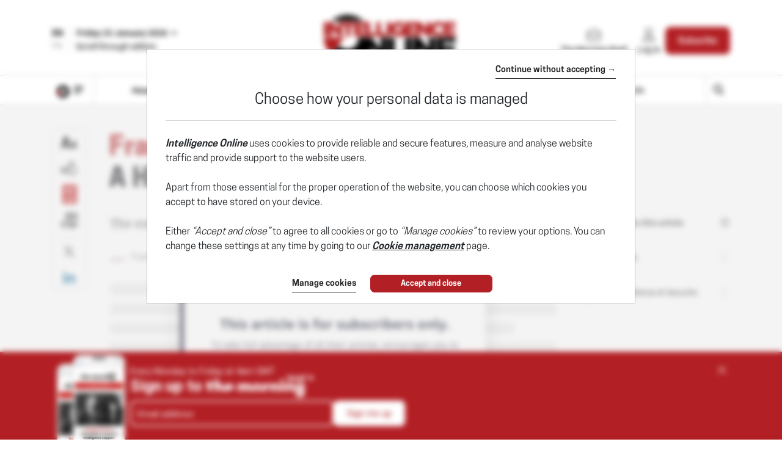

--- FILE ---
content_type: text/html; charset=utf-8
request_url: https://www.intelligenceonline.com/europe-russia/2008/11/06/a-highly-secret-barracuda,50883943-bre
body_size: 18238
content:
    <!DOCTYPE html>
    <html prefix="og:http://ogp.me/ns#" lang="en">
    <head>
        <meta charset="utf-8" />
        <meta name="viewport" content="width=device-width, initial-scale=1.0, maximum-scale=1.0, user-scalable=no">
        <title>FRANCE • A Highly Secret Barracuda - 06/11/2008 - Intelligence Online</title>
        <meta name="description" content="The exact position of the operational center of France's future [...] - 11/6/2008" />


        <meta http-equiv="X-UA-Compatible" content="IE=edge" />
        <meta name="twitter:widgets:csp" content="on">
        <link rel="preconnect" href="https://api.indigo-net.com">
        <link rel="preconnect" href="https://api.livechatinc.com">
        <link rel="preconnect" href="https://cdn.livechatinc.com">
        <link rel="preconnect" href="https://assets.poool.fr">
        <link rel="stylesheet" href="/css/main.css?t=1769097748408">
        <link rel="stylesheet" href="/css/sprite-generique.css?t=1769097748408" media="print" onload="this.media='all'; this.onload=null;">

        <!-- Sprites pour AI -->


        

        <script type="text/javascript" src="/js/vendor.js?t=1769097748408"></script>

        <script src="https://cdnjs.cloudflare.com/ajax/libs/Base64/1.0.1/base64.min.js" integrity="sha256-TIM6MO3yNF4Lvw+A1XLEyy/qiHW4MAjQCjJIqIhHKyY=" crossorigin="anonymous"></script>
        <!-- Sentry polyfills for older browsers <= ie11 -->
        <!--[if lte IE 11]>
            <script src="https://cdnjs.cloudflare.com/polyfill/v3/polyfill.min.js?version=4.8.0&features=Promise%2CObject.assign%2CString.prototype.includes%2CNumber.isNaN%2CArray.prototype.findIndex" defer></script>
        <![endif]-->


        <script id="poool-access" src="https://assets.poool.fr/access.min.js"></script>
        <script id="poool-audit" src="https://assets.poool.fr/audit.min.js"></script>
        <script id="poool-engage" src="https://assets.poool.fr/engage.min.js"></script>


        
        <!-- BEGIN Sentry -->
        <script type="text/javascript">
            window.addEventListener('DOMContentLoaded', (event) => {
                var eventValidation = function (event) {
                    if (/^(.*CloudFlare-AlwaysOnline.*)$/.test(window.navigator.userAgent)
                        || /^(.*PhantomJS.*)$/.test(window.navigator.userAgent))
                        return false;

                    if (event && event.extra) {
                        if (event.extra.status == 0)
                            return false;

                        if (event.extra.status == 403
                            && event.extra.url
                            && event.extra.url.indexOf('api.indigo-net.com/api/sso?status=') > 0) {
                            return false;
                        }
                    }

                    return true;
                }

                var sentryOptions = {
                    dsn:'https://3f46baf81d9c450a9de7241125edc086@erreport.indigo-net.com/3',
                    // Will cause a deprecation warning, but the demise of `ignoreErrors` is still under discussion.
                    // See: https://github.com/getsentry/raven-js/issues/73
                    ignoreErrors: [
                        // Random plugins/extensions
                        'top.GLOBALS',
                        // See: http://blog.errorception.com/2012/03/tale-of-unfindable-js-error.html
                        'originalCreateNotification',
                        'canvas.contentDocument',
                        'MyApp_RemoveAllHighlights',
                        'http://tt.epicplay.com',
                        'Can\'t find variable: ZiteReader',
                        'jigsaw is not defined',
                        'ComboSearch is not defined',
                        'removeNightMode is not defined',
                        'http://loading.retry.widdit.com/',
                        'atomicFindClose',
                        // Facebook borked
                        'fb_xd_fragment',
                        // ISP "optimizing" proxy - `Cache-Control: no-transform` seems to reduce this.
                        // See http://stackoverflow.com/questions/4113268/how-to-stop-javascript-injection-from-vodafone-proxy
                        'bmi_SafeAddOnload',
                        'EBCallBackMessageReceived',
                        // See http://toolbar.conduit.com/Developer/HtmlAndGadget/Methods/JSInjection.aspx
                        'conduitPage',
                        // Generic error code from errors outside the security sandbox
                        // You can delete this if using raven.js > 1.0, which ignores these automatically.
                        'Script error.',
                        'vid_mate_check is not defined',
                        'Blocked a frame with origin',
                        'console is not defined',
                        'event is not defined',
                        'MyIPhoneApp_ModifyShowModalDialog',
                        'win\.document\.body',
                        'window\._sharedData\.entry_data',
                        'ztePageScrollModule',
                        'Cannot read property \'DOMNodeInsertedByJs\' of undefined',
                        'Cannot read property \'onDOMContentLoaded\' of undefined',
                        'anonymous function: captureException',
                        // Network errors such as going offline or being blocked by a proxy
                        'Failed to fetch',
                        'Non-Error exception captured',
                        'Non-Error promise rejection captured',
                        // Ignore Google flakiness
                        /\/(gtm|ga|analytics)\.js/i,
                        //Ingore erreur API Indigo
                        "Ajax Unauthorized (401)"
                    ],
                    blacklistUrls: [
                        // Facebook flakiness
                        /graph\.facebook\.com/i,
                        // Facebook blocked
                        /connect\.facebook\.net\/en_US\/all\.js/i,
                        // Woopra flakiness
                        /eatdifferent\.com\.woopra-ns\.com/i,
                        /static\.woopra\.com\/js\/woopra\.js/i,
                        // Chrome extensions and Firefox
                        /extensions\//i,
                        /^chrome:\/\//i,,
                        /translate\.googleusercontent\.com/i,
                        // Other plugins
                        /127\.0\.0\.1:4001\/isrunning/i,  // Cacaoweb
                        /webappstoolbarba\.texthelp\.com\//i,
                        /metrics\.itunes\.apple\.com\.edgesuite\.net\//i,
                        /api\/lecturefluide\/checkaccespdf/i,
                    ],
                    release: '2026-01-23T13:26:07',
                    environment: 'Production',
                    beforeSend: function (event) {
                        var SANITIZE_KEYS = ["Identifiant", "MotDePasse", "MotDePasseConfirmation"];

                        if (event.extra && typeof event.extra.data === "string") {
                            var data = JSON.parse(event.extra.data);

                            for (var k in data) {
                                var i = SANITIZE_KEYS.findIndex(function (t) {
                                    return k.match(t)
                                });

                                if (i !== -1) {
                                    delete data[k];
                                }
                            }

                            event.extra.data = JSON.stringify(data);
                        }
                        if (eventValidation(event)) {
                            return event
                        }
                    }
                };

                Sentry.init(sentryOptions);

                // Doc : https://docs.sentry.io/platforms/javascript/#adding-context
                Sentry.setUser({
                    id: '-1',
                    ip_address: '18.218.198.136',
                    connected: 'False'
                });
            });
        </script>
        <!-- END Sentry -->



            <link href="https://www.intelligenceonline.com/europe-russia/2008/11/06/a-highly-secret-barracuda,50883943-bre" rel="canonical" />
        <meta name="robots" content="follow,index,noarchive,max-snippet:-1,max-image-preview:large"/>
        <meta name="Server" content="PRO" />
        <meta name="CategoryPage" content="1" />
        <meta name="PublicationLanguage" />
        <base href="https://www.intelligenceonline.com" />
        <link rel="alternate" href="https://www.intelligenceonline.fr/europe-russie/2008/11/06/tres-secret-barracuda,50883795-bre" hreflang="fr" />
<link rel="alternate" href="https://www.intelligenceonline.com/europe-russia/2008/11/06/a-highly-secret-barracuda,50883943-bre" hreflang="en" />

        
        
        
        <!--FavIcon-->
            <link rel="apple-touch-icon" sizes="57x57" href="/favicon/apple-icon-57x57.png">
            <link rel="apple-touch-icon" sizes="60x60" href="/favicon/apple-icon-60x60.png">
            <link rel="apple-touch-icon" sizes="72x72" href="/favicon/apple-icon-72x72.png">
            <link rel="apple-touch-icon" sizes="76x76" href="/favicon/apple-icon-76x76.png">
            <link rel="apple-touch-icon" sizes="114x114" href="/favicon/apple-icon-114x114.png">
            <link rel="apple-touch-icon" sizes="120x120" href="/favicon/apple-icon-120x120.png">
            <link rel="apple-touch-icon" sizes="144x144" href="/favicon/apple-icon-144x144.png">
            <link rel="apple-touch-icon" sizes="152x152" href="/favicon/apple-icon-152x152.png">
            <link rel="apple-touch-icon" sizes="180x180" href="/favicon/apple-icon-180x180.png">
        <link rel="icon" href="/favicon/favicon.ico" />
        <link rel="icon" type="image/png" sizes="192x192" href="/favicon/android-icon-192x192.png">
        <link rel="icon" type="image/png" sizes="32x32" href="/favicon/favicon-32x32.png">
        <link rel="icon" type="image/png" sizes="96x96" href="/favicon/favicon-96x96.png">
        <link rel="icon" type="image/png" sizes="16x16" href="/favicon/favicon-16x16.png">
        <link rel="manifest" href="/favicon/manifest.json">
        <meta name="msapplication-TileImage" content="/favicon/ms-icon-144x144.png">

        <!--Meta format detection-->
        <meta name="format-detection" content="telephone=no">


        <!--Meta MS-->
        <meta name="application-name" content="Intelligence Online" />
        <meta name="msapplication-tooltip" content="Intelligence Online" />
        <meta name="msapplication-navbutton-color" content="#B21F24" />
        <meta name="msapplication-starturl" content="/" />

        <!--Meta OpenGraph-->
        <meta property="og:site_name" content="Intelligence Online" />
        <meta property="og:locale" content="en_US" />
            <meta property="og:locale:alternate" content="fr_FR" />
        <meta property="og:type" name="type" content="article" />
        <meta property="og:title" name="title" content="FRANCE &#x2022; A Highly Secret Barracuda - 06/11/2008 - Intelligence Online" />
        <meta property="og:description" name="description" content="The exact position of the operational center of France&#x27;s future [...] - 11/6/2008" />
        <meta property="og:url" name="url" content="https://www.intelligenceonline.com/europe-russia/2008/11/06/a-highly-secret-barracuda,50883943-bre" />
        <meta property="og:image" name="image" content="https://www.intelligenceonline.com/utils/imagesocial/Linkedin?rnd=134959&web=1&text=TWc4NGNwK3pEK3VWVExxYzhQYmF6dz090" />

        <!--Meta Twitter-->
            <meta name="twitter:site" content="@Intel_Online" />
        <meta name="twitter:card" content="summary_large_image" />
        <meta name="twitter:url" content="https://www.intelligenceonline.com/europe-russia/2008/11/06/a-highly-secret-barracuda,50883943-bre" />
        <meta name="twitter:title" content="FRANCE &#x2022; A Highly Secret Barracuda - 06/11/2008 - Intelligence Online" />
        <meta name="twitter:description" content="The exact position of the operational center of France&#x27;s future [...] - 11/6/2008" />

            <meta name="twitter:image" content="https://www.intelligenceonline.com/utils/imagesocial/X?rnd=621073&web=1&text=TWc4NGNwK3pEK3VWVExxYzhQYmF6dz090" />

            <!--Meta Facebook-->
            <meta property="article:publisher" content="https://www.facebook.com/Intelligence-Online-Global-Strategic-Intelligence-166145003447843/" />
            <meta property="article:published_time" content="2008-11-05T08:00:00Z" />
            <meta property="article:modified_time" content="2008-11-05T14:06:26Z" />
            <meta property="article:section" content="Europe-Russia" />
                <meta property="article:tag" content="Barracuda" />
                <meta property="article:tag" content="Sagem Defense et Securite" />
            <!--Meta Nonli-->
            <script type="application/ld&#x2B;json">
                {
  "@context": "https://schema.org",
  "@type": "NewsArticle",
  "mainEntityOfPage": {
    "@type": "WebPage",
    "@id": "https://www.intelligenceonline.com/europe-russia/2008/11/06/a-highly-secret-barracuda,50883943-bre"
  },
  "identifier": "50883943",
  "headline": "FRANCE • A Highly Secret Barracuda - 06/11/2008 - Intelligence Online",
  "image": "https://www.intelligenceonline.com/utils/imagesocial/Linkedin?rnd=134959&web=1&text=TWc4NGNwK3pEK3VWVExxYzhQYmF6dz090",
  "dateCreated": "2008-11-05T08:00:00Z",
  "datePublished": "2008-11-05T08:00:00Z",
  "dateModified": "2008-11-05T14:06:26Z",
  "keywords": [
    "Barracuda",
    "Sagem Defense et Securite"
  ],
  "articleSection": [
    "Europe-Russia"
  ],
  "author": [
    {
      "@type": "Organization",
      "name": "Intelligence Online"
    }
  ],
  "publisher": {
    "@type": "Organization",
    "name": "Intelligence Online",
    "logo": {
      "@type": "ImageObject",
      "url": "https://www.intelligenceonline.com/img/images/logos/logo-site-INT.png"
    }
  },
  "description": "The exact position of the operational center of France's future [...] - 11/6/2008",
  "isAccessibleForFree": false,
  "hasPart": {
    "@type": "WebPageElement",
    "isAccessibleForFree": false,
    "cssSelector": ".article-chapo"
  }
}
            </script>
                    <script type="text/javascript">
                        window._nli=window._nli||[],function(){var n,e,i=window._nli||(window._nli=[]);i.loaded||((n=document.createElement("script")).defer=!0,n.src="https://l.intelligenceonline.com/sdk.js",(e=document.getElementsByTagName("script")[0]).parentNode.insertBefore(n,e),i.loaded=!0)}();
                    </script>
        <script>
            // OneSignal settings
            window.PUSH_APP_ID = "982c8336-6465-4372-8a17-45346876fcef";
            window.NOTIF_TAGS = {
                publication: "IntelligenceOnline",
                en: 1
            }
            window.welcomeNotification = {
                'title': "Intelligence Online",
                'message': "Thanks for subscribing!"
            }
            window.notifyButton = {
                text: {
                    'tip.state.blocked': "You&#x27;ve blocked notifications",
                    'dialog.blocked.title': "Unblock Notifications",
                    'dialog.blocked.message': "Follow these instructions to allow notifications:"
                }
            }
            window.i18n = {
                'Page_Article_ActionTelechargerLePdfNonConnecte': "This document can only be accessed by readers of this article. To open the document, please log in if you&#x27;re a suscriber."
            }
        </script>
 
        <script async defer data-domain="www.intelligenceonline.com" src="https://webstats.indigo-net.com/js/script.js"></script>
    </head>
    <body class=" SiteINT">
<script type="text/javascript">
var GTM_GA_PROPERTY = 'UA-3612045-4';
var GTM_GA_V4_PROPERTY = 'G-JLMXLYK6CF';
var GTM_MATOMO_ID_SITE = '6';
var TAG_PIXEL_FACEBOOK = '1559935527647779';
var GTM_MIXPANEL_PROJECT_ID = '41a9b59b84013c3b09eaceb31813035c';
var GA_SOURCE_TRAFFIC_PUBLICATION = 'INT';
var EXT_USER_FULLINFO = '0';

</script>            <!-- Google Tag Manager -->
            <noscript>
                <iframe src="//www.googletagmanager.com/ns.html?id=GTM-WB7KF3"
                        height="0" width="0" style="display: none; visibility: hidden" title="Google Tag Manager"></iframe>
            </noscript>
            <script type="text/javascript">
                (function (w, d, s, l, i) {
                    w[l] = w[l] || [];
                    w[l].push({
                        'gtm.start':
                            new Date().getTime(),
                        event: 'gtm.js'
                    });
                    var f = d.getElementsByTagName(s)[0],
                        j = d.createElement(s),
                        dl = l != 'dataLayer' ? '&l=' + l : '';
                    j.async = true;
                    j.src =
                        '//www.googletagmanager.com/gtm.js?id=' + i + dl;
                    f.parentNode.insertBefore(j, f);
                    /**/
                    /**/
                })(window, document, 'script', 'dataLayer', 'GTM-WB7KF3');
                /**/
            </script>
            <!-- End Google Tag Manager -->
        <script type="text/javascript">
        window.LANG = 'Anglais';
        window.VEILLE_FEUILLETON_CTA = "I already receive this notification";
        </script>
        <!-- Poool -->
        <script type="text/javascript">window.PAYWALL_TAG_ID = 'RrMnFZgYTFf7FdU4McHveSRHN69JqwReiYFivt1Gj82Z58tEs72hQsipuU4wLSg9';
window.ENGAGE_DISPLAY_CONDITIONS = ['Statut_Anonyme'];
window.ENGAGE_DISPLAY_VARIABLES = {"meilleurTauxDevisReabo":0,"dateFinAbonnement":"","emailAdministrateur":""};
window.PAYWALL_EXTERNAL_ACTIVATED = 'true';
window.PAYWALL_PREMIUM_CONTENT = 'true';
window.PAYWALL_USR_ID = '80ff60c2-1f87-42e2-9692-1e560e75984c';
window.PAYWALL_USER_STATUS = '-1';
window.PAYWALL_USER_SOLDE = '';
window.PAYWALL_USER_SOLDE_AFTER_BUY = '';
window.PAYWALL_USER_SOLDE_DESCRIPTION = '';
window.PAYWALL_USER_EMAIL = '';
window.PAYWALL_USER_ETAT_ABO = '';
window.PAYWALL_PME_ALLOWED = 'false';
window.PAYWALL_ITEM_PRICE = '1';
window.PAYWALL_ITEM_CURRENCY = 'CRE';
window.PAYWALL_ITEM_TYPE = 'article';
window.PAYWALL_CONTEXT = 'premium';
window.PAYWALL_USER_SEGMENT = 'prospect';
window.PAYWALL_USER_TEXTE_ETAT_ABO = '';
window.PAYWALL_ABO_DATEFIN = '';
window.PAYWALL_CLE_IDENTIFIANT_ARTICLE = 'a0JWN21NZGFkSFdINTVlMGNTSkx0Zz090';
window.PAYWALL_ARTICLE_ID = '50883943';
window.PAYWALL_USER_REDIRECT = 'L2V1cm9wZS1ydXNzaWEvMjAwOC8xMS8wNi9hLWhpZ2hseS1zZWNyZXQtYmFycmFjdWRhLDUwODgzOTQzLWJyZQ2';
window.PAYWALL_URL_CREATION = 'L2V1cm9wZS1ydXNzaWEvMjAwOC8xMS8wNi9hLWhpZ2hseS1zZWNyZXQtYmFycmFjdWRhLDUwODgzOTQzLWJyZQ2';
window.PAYWALL_ARTICLE_DESCRIPTION_FORMAT = '';
</script>

        <!-- Fin Poool -->
        <div class="screen-backdrop"></div>





<nav class="menuleft">
    <div class="menuleft-body">
        <div class="menuleft-header">
                        <img src="/img/logo-site-mobile-negative.png" alt="Intelligence Online" />

            <button class="d-flex align-items-center close"><span>Close</span> <span class="icon icon-112"></span></button>
        </div>
        <div class="menuleft-scrollable">

            <div class="d-flex block-actions-account">
                    <a href="/offers" class="btn btn-offer d-flex flex-column align-items-center justify-content-center">
                        <span class="icon icon-127"></span>
                        <span>Subscribe</span>
                    </a>
                    <a href="/signin" class="d-flex flex-column align-items-center">
                        <span class="icon icon-123"></span>
                        <span>Log in</span>
                    </a>
            </div>
                <div class="newsletter-button">
                    <a href="/newsletter" class="d-flex align-items-center btn-newsletter" style="cursor:pointer;">
                        <span class="icon icon-131"></span>
                        <span>Sign up for The Morning Brief</span>
                    </a>
                </div>
            <div class="panel-group panel-rubriques">
                <div class="panel home-button">
                    <div class="panel-heading button-home-top " role="tab" id="headingOne">
                        <h4 class="panel-title">
                            <a href="/">
                                Headlines
                            </a>
                        </h4>
                    </div>
                </div>
            </div>
<ul class="nav-pills nav-stacked flex-column panel-group exclude-first-item nav"><li class="nav-item"><a class="nav-link" href="/rub/americas"><span>Americas</span></a></li><li class="nav-item"><a class="nav-link" href="/rub/middle-east--africa"><span>Middle East & Africa</span></a></li><li class="nav-item"><a class="nav-link" href="/rub/europe-russia"><span>Europe-Russia</span></a></li><li class="nav-item"><a class="nav-link" href="/rub/asia-pacific"><span>Asia-Pacific</span></a></li></ul>
            <div class="panel-group panel-rubriques panel-noalternate  panel-IO" id="accordion" ifle="tablist" aria-multiselectable="true">

                    <div class="panel">
                        <div class="panel-heading" role="tab" id="headingTwo">
                            <h4 class="panel-title">
                                <a class="collapsed" role="button" data-toggle="collapse" href="#regions" aria-expanded="true" aria-controls="regions">
                                    
                <svg xmlns="http://www.w3.org/2000/svg"  class="chevron" viewBox="0 0 32 32">
                    <g class="chevron-group">
                        <path class="chevron-box chevron-box-right" d="m16,24.7v-2.3l14.6-14.6c.3-.3.8-.3,1.1,0,.3.3.3.8,0,1.1l-15.7,15.8Z" />
                        <path class="chevron-box chevron-box-left" d="m16,24.7L.2,9c-.3-.3-.3-.8,0-1.1.3-.3.8-.3,1.1,0l14.7,14.5v2.3Z" />
                    </g>
                </svg>
                                    Topics
                                </a>
                            </h4>
                        </div>
                        <div id="regions" class="panel-collapse collapse" role="tabpanel" aria-labelledby="headingTwo" data-parent="#accordion">
                            <div class="panel-body list-group">
                                    <a href="/rub/agencies" class="list-group-item">
                                        Agencies
                                    </a>
                                    <a href="/rub/operations" class="list-group-item">
                                        Operations
                                    </a>
                                    <a href="/rub/corporate-intel" class="list-group-item">
                                        Corporate Intel
                                    </a>
                                    <a href="/rub/cybersecurity" class="list-group-item">
                                        Cybersecurity
                                    </a>
                                    <a href="/rub/information-wars" class="list-group-item">
                                        Information wars
                                    </a>
                                    <a href="/rub/defence" class="list-group-item">
                                        Defence
                                    </a>
                                    <a href="/rub/space" class="list-group-item">
                                        Space
                                    </a>
                                    <a href="/rub/back-door-diplomacy" class="list-group-item">
                                        Back-door diplomacy
                                    </a>
                                    <a href="/rub/contractors" class="list-group-item">
                                        Contractors
                                    </a>
                            </div>
                        </div>
                    </div>

                    <div class="panel panel-deepdive">
                        <div class="panel-heading panel-format" role="tab" id="deepdiveHeading">
                            <h4 class="panel-title">
                                <a class="collapsed" role="button" data-toggle="collapse" data-parent="#accordion" href="#deepdives" aria-expanded="true" aria-controls="deepdives">
                                    
                <svg xmlns="http://www.w3.org/2000/svg"  class="chevron" viewBox="0 0 32 32">
                    <g class="chevron-group">
                        <path class="chevron-box chevron-box-right" d="m16,24.7v-2.3l14.6-14.6c.3-.3.8-.3,1.1,0,.3.3.3.8,0,1.1l-15.7,15.8Z" />
                        <path class="chevron-box chevron-box-left" d="m16,24.7L.2,9c-.3-.3-.3-.8,0-1.1.3-.3.8-.3,1.1,0l14.7,14.5v2.3Z" />
                    </g>
                </svg>
                                    Deep Dives
                                </a>
                            </h4>
                        </div>

                        <div id="deepdives" class="panel-collapse collapse" role="tabpanel" aria-labelledby="deepdiveHeading" data-parent="#accordion" data-partial-url="ajax/menu/deepdives" data-partial-trigger="show.bs.collapse" data-partial-target="#deepdives .thumbnails">
                            <div class="panel-body list-articles-lock thumbnails">
                                
        <article class="thumbnail">
            <div class="skeleton" style="height:150px"></div>
            <div class="skeleton" style="height:20px"></div>
            <div class="d-flex" style="gap:5px">
                <div class="skeleton" style="height:10px; width:50px"></div>
                <div class="skeleton" style="height:10px; width:50px"></div>
                <div class="skeleton" style="height:10px; width:50px"></div>
            </div>
        </article>
        <article class="thumbnail">
            <div class="skeleton" style="height:150px"></div>
            <div class="skeleton" style="height:20px"></div>
            <div class="d-flex" style="gap:5px">
                <div class="skeleton" style="height:10px; width:50px"></div>
                <div class="skeleton" style="height:10px; width:50px"></div>
                <div class="skeleton" style="height:10px; width:50px"></div>
            </div>
        </article>
    <div class="btn-content">
<a class="btn-block btn-action btn" href="/deepdives">See all Deep Dives</a>    </div>



                            </div>
                        </div>
                    </div>


                    <div class="panel panel-spymaster">
                        <div class="panel-heading panel-format" role="tab" id="spymasterHeading">
                            <h4 class="panel-title">
                                <a class="collapsed" role="button" data-toggle="collapse" data-parent="#accordion" href="#spymasters" aria-expanded="true" aria-controls="spymasters">
                                    
                <svg xmlns="http://www.w3.org/2000/svg"  class="chevron" viewBox="0 0 32 32">
                    <g class="chevron-group">
                        <path class="chevron-box chevron-box-right" d="m16,24.7v-2.3l14.6-14.6c.3-.3.8-.3,1.1,0,.3.3.3.8,0,1.1l-15.7,15.8Z" />
                        <path class="chevron-box chevron-box-left" d="m16,24.7L.2,9c-.3-.3-.3-.8,0-1.1.3-.3.8-.3,1.1,0l14.7,14.5v2.3Z" />
                    </g>
                </svg>
                                    Spymasters
                                </a>
                            </h4>
                        </div>

                        <div id="spymasters" class="panel-collapse collapse" role="tabpanel" aria-labelledby="spymasterHeading" data-parent="#accordion" data-partial-url="ajax/menu/spymasters" data-partial-trigger="show.bs.collapse" data-partial-target="#spymasters .thumbnails">
                            <div class="panel-body list-articles-lock thumbnails">
                                
        <article class="thumbnail">
            <div class="skeleton" style="height:150px"></div>
            <div class="skeleton" style="height:20px"></div>
            <div class="d-flex" style="gap:5px">
                <div class="skeleton" style="height:10px; width:50px"></div>
                <div class="skeleton" style="height:10px; width:50px"></div>
                <div class="skeleton" style="height:10px; width:50px"></div>
            </div>
        </article>
        <article class="thumbnail">
            <div class="skeleton" style="height:150px"></div>
            <div class="skeleton" style="height:20px"></div>
            <div class="d-flex" style="gap:5px">
                <div class="skeleton" style="height:10px; width:50px"></div>
                <div class="skeleton" style="height:10px; width:50px"></div>
                <div class="skeleton" style="height:10px; width:50px"></div>
            </div>
        </article>
    <div class="btn-content">
<a class="btn-block btn-action btn" href="/spymasters">See all Spymasters</a>    </div>



                            </div>
                        </div>
                    </div>

                    <div class="panel">
                        <div class="panel-heading panel-format">
                            <h4 class="panel-title">
                                <a href="/spywayoflife">Spy Way of Life</a>
                            </h4>
                        </div>
                    </div>

            </div>

                <div class="panel panel-search">
                    <div class="panel-heading" role="tab" id="headingOne">
                        <h4 class="panel-title">
                            <a href="/search" class="d-flex align-items-center">
                                <span class="icon icon-125"></span><span>Search</span>
                            </a>
                        </h4>
                    </div>
                </div>






                <div class="panel">
                    <div class="panel-heading">
                        <h4 class="panel-title">
                            <a href="/archives">Archives</a>
                        </h4>
                    </div>
                </div>
           

                <hr>

            <div class="panel panel-service">
                <div class="panel-heading">
                    <h4 class="panel-title">
                        <a href="/offers">Our offers</a>
                    </h4>
                </div>
                <div class="panel-heading">
                    <h4 class="panel-title">
                        <a href="/info/services">Subscriber services</a>
                    </h4>
                </div>
                <div class="panel-heading">
                    <h4 class="panel-title">
                        <a href="/info/faq">FAQ</a>
                    </h4>
                </div>
                <hr />
                <div class="panel-heading">
                    <h4 class="panel-title">
                        <a href="/info/aboutus">About us</a>
                    </h4>
                </div>

                <div class="panel-heading">
                    <h4 class="panel-title">
                        <a href="/info/contact">Contact us</a>
                    </h4>
                </div>
                    <div class="panel-heading">
                        <h4 class="panel-title">
                            <a href="https://www.intelligenceonline.fr/europe-russie/2008/11/06/tres-secret-barracuda,50883795-bre">Edition fran&#xE7;aise</a>
                        </h4>
                    </div>
                <div class="panel-heading panel-social">
                        <a href="https://x.com/Intel_Online" class="ga-social-twitter" rel="noopener noreferrer" target="_blank">X</a>
                        <a href="https://www.linkedin.com/company/10904684" class="ga-social-linkedin" rel="noopener noreferrer" target="_blank">Linkedin</a>
                        <a href="/info/rss" class="ga-social-rss" target="_blank">RSS</a>
                </div>
            </div>
        </div>
    </div>
    </div>
</nav>
<div class="menuleft-backdrop"></div>


            <div class="nav-fixed nav-classic">
                


                <div class="bloc-info bloc-account ">
                    <button class="close"></button>
                    Your account has been succesfully created.
                </div>
                
<header class="position-relative">
    <div class="header-row-1 d-none d-lg-block">
        <div class="container">
                <div class="d-flex justify-content-between align-items-center py-4">
                    <div class="d-flex selectEdition">
                            <div class="d-flex flex-column justify-content-center langue-selection">
                                <span class="langue-selected">EN</span>
                                <a href="https://www.intelligenceonline.fr/europe-russie/2008/11/06/tres-secret-barracuda,50883795-bre"><span>FR</span></a>
                            </div>
                        <div class="edition-selection">
                            <div class="dropdown">
                                <button class="btn text-left dropdown-toggle" data-toggle="dropdown" role="button" aria-haspopup="true" aria-expanded="false" id="editionSelected">
                                    <span>Friday 23 January 2026</span>
                                    <svg version="1.1" viewBox="0 0 11 6" xmlns="http://www.w3.org/2000/svg" xmlns:xlink="http://www.w3.org/1999/xlink" class="chevron">
                                        <g class="chevron-group">
                                            <path d="M5.5,5.5c-0.1,0-0.3,0-0.4-0.1L0.6,0.9c-0.2-0.2-0.2-0.5,0-0.7s0.5-0.2,0.7,0l4.5,4.5C6,4.8,6,5.2,5.9,5.4 C5.8,5.5,5.6,5.5,5.5,5.5z" class="chevron-box chevron-box-left" />
                                            <path d="M5.5,5.5c-0.1,0-0.3,0-0.4-0.1C5,5.2,5,4.8,5.1,4.6l4.5-4.5c0.2-0.2,0.5-0.2,0.7,0s0.2,0.5,0,0.7L5.9,5.4 C5.8,5.5,5.6,5.5,5.5,5.5z" class="chevron-box chevron-box-right" />
                                        </g>
                                    </svg>
                                </button>
                                
                                <div class="dropdown-menu" id="DateEdition">
                                        <a class="d-block item active" data-date-text="23 January 2026" value="2026/01/23" data-is-archive="False" role="button" onclick="$.Topic('select-edition').publish('2026/01/23', 'False')">
                                                <span>23 January 2026</span>
                                        </a>
                                        <a class="d-block item " data-date-text="22 January 2026" value="2026/01/22" data-is-archive="False" role="button" onclick="$.Topic('select-edition').publish('2026/01/22', 'False')">
                                                <span>22 January 2026</span>
                                        </a>
                                        <a class="d-block item " data-date-text="21 January 2026" value="2026/01/21" data-is-archive="False" role="button" onclick="$.Topic('select-edition').publish('2026/01/21', 'False')">
                                                <span>21 January 2026</span>
                                        </a>
                                        <a class="d-block item " data-date-text="20 January 2026" value="2026/01/20" data-is-archive="False" role="button" onclick="$.Topic('select-edition').publish('2026/01/20', 'False')">
                                                <span>20 January 2026</span>
                                        </a>
                                        <a class="d-block item " data-date-text="19 January 2026" value="2026/01/19" data-is-archive="False" role="button" onclick="$.Topic('select-edition').publish('2026/01/19', 'False')">
                                                <span>19 January 2026</span>
                                        </a>
                                        <a class="d-block item " data-date-text="16 January 2026" value="2026/01/16" data-is-archive="True" role="button" onclick="$.Topic('select-edition').publish('2026/01/16', 'True')">
                                                <span>16 January 2026</span>
                                        </a>
                                        <a class="d-block item " data-date-text="15 January 2026" value="2026/01/15" data-is-archive="True" role="button" onclick="$.Topic('select-edition').publish('2026/01/15', 'True')">
                                                <span>15 January 2026</span>
                                        </a>
                                        <a class="d-block item " data-date-text="14 January 2026" value="2026/01/14" data-is-archive="True" role="button" onclick="$.Topic('select-edition').publish('2026/01/14', 'True')">
                                                <span>14 January 2026</span>
                                        </a>
                                        <a class="d-block item " data-date-text="13 January 2026" value="2026/01/13" data-is-archive="True" role="button" onclick="$.Topic('select-edition').publish('2026/01/13', 'True')">
                                                <span>13 January 2026</span>
                                        </a>
                                        <a class="d-block item " data-date-text="12 January 2026" value="2026/01/12" data-is-archive="True" role="button" onclick="$.Topic('select-edition').publish('2026/01/12', 'True')">
                                                <span>12 January 2026</span>
                                        </a>
                                </div>
                            </div>


            <a class="btn-daily" onclick="$.Topic('signin-modal-show').publish('simple', { origin: 'subscription' })" role="button">
<div class="edition-button d-flex flex-column justify-content-center">
    <span>Scroll through edition</span>
</div>
</a>
                        </div>
                    </div>
                    
                    <div>
                                <!-- Logo site -->
            <a class="d-block text-center w-100" href="/">
                <img src="/img/images/logos/logo-site-INT.png" class="img-fluid" alt="Intelligence Online" />
            </a>

                    </div>
                    <ul class="d-flex align-items-stretch justify-content-end menuConnect">
                            <li class="nav-item">
                                <a class="nav-link d-flex flex-column align-items-center h-100 btn-newsletter" href="/newsletter" style="cursor:pointer;">
                                    <span class="icon icon-131"></span>
                                    <span>The Morning Brief</span>
                                </a>
                            </li>
                            <li class="nav-item dropdown login-wrapper">
                                <a href="#" class="nav-link d-flex flex-column align-items-center dropdown-toggle h-100" data-toggle="dropdown" role="button" aria-haspopup="true" aria-expanded="true" id="header_bs_menu_user">
                                    <span class="icon icon-123"></span>
                                    <span>Log in</span>
                                </a>
                                
<div class="dropdown-menu dropdown-menu-right version-en" ">
    <form class="form-login" method="post" action="/europe-russia/2008/11/06/a-highly-secret-barracuda,50883943-bre">
        <div class="form-group">
            <input class="form-control" placeholder="Email address" name="Identifiant" />
        </div>
        
<div class="form-group has-feedback">
    <label class="sr-only" for="MotDePasse_530444334">Password</label>
    <div style="position:relative">
        <input type="password" id="MotDePasse_530444334" class="form-control input-password" name="MotDePasse" placeholder="Password" autocomplete="off">
        
                <svg xmlns="http://www.w3.org/2000/svg" width="15" height="12" viewBox="0 0 24 24" fill="none" stroke="currentColor" stroke-width="2" stroke-linecap="round" stroke-linejoin="round" class="icon lucide lucide-eye-off-icon lucide-eye-off">
                    <path d="M10.733 5.076a10.744 10.744 0 0 1 11.205 6.575 1 1 0 0 1 0 .696 10.747 10.747 0 0 1-1.444 2.49" />
                    <path d="M14.084 14.158a3 3 0 0 1-4.242-4.242" />
                    <path d="M17.479 17.499a10.75 10.75 0 0 1-15.417-5.151 1 1 0 0 1 0-.696 10.75 10.75 0 0 1 4.446-5.143" />
                    <path d="m2 2 20 20" />
                </svg>
        
                <svg xmlns="http://www.w3.org/2000/svg" width="15" height="12" viewBox="0 0 24 24" fill="none" stroke="currentColor" stroke-width="2" stroke-linecap="round" stroke-linejoin="round" class="icon lucide lucide-eye-icon lucide-eye hidden">
                    <path d="M2.062 12.348a1 1 0 0 1 0-.696 10.75 10.75 0 0 1 19.876 0 1 1 0 0 1 0 .696 10.75 10.75 0 0 1-19.876 0" />
                    <circle cx="12" cy="12" r="3" />
               </svg>
    </div>
</div>
        <div class="form-group">
        <div class="form-check"><input checked="checked" class="form-check-input" id="ConnexionAuto" name="ConnexionAuto" type="CheckBox"></input><label class="form-check-label" for="ConnexionAuto">Keep me logged in</label></div>
        </div>
        <div class="form-group no-margin-bottom">
            <span class="msg-login" name="Erreur_login"></span>
        </div>
        <div class="form-group">
            <input type="hidden" name="OrigineLogin" value="BarreStatique" />
            <input type="submit" class="btn btn-block btn-login" value="OK" />
        </div>
        <div class="form-group forgot-password">
            <a href="/forgottenpassword">Forgot your password?</a>
        </div>
    </form>
</div>
                            </li>
                            <li>
                                <a href="/offers" class="btn btn-offer h-100">
                                    <span>Subscribe</span>
                                </a>
                            </li>
                    </ul>
                </div>
        </div>
    </div>
    
<div class="header-row-3 d-lg-block ">
    <div class="container">
        <nav class="text-left d-inline-flex align-items-center justify-content-between">
            <ul class="nav">
                <li class="nav-item hide-on-top hide-on-mobile logo-wrapper">
                    <a href="/" class="nav-link logo-min">
                            <img src="/img/logo-site-mobile.png" alt="Intelligence Online" />
                    </a>
                </li>
                <li class="nav-item menu important last">
                    <a href="#" data-toggle="menuLeft" class="nav-link navbar-toggler">
                        <span class="burger">
                            <span class="icon-bar"></span>
                            <span class="icon-bar"></span>
                            <span class="icon-bar"></span>
                        </span>
                    </a>
                </li>
            </ul>
            <div class="text-left d-none d-lg-inline-flex justify-content-center">
                <ul class="nav">
                    <li class="nav-item important home-button-wrapper">
                        <a class="nav-link " href="/">Headlines</a>
                    </li>
                            <li class="nav-item important">
                                <a href="/rub/americas" class="nav-link ">Americas</a>
                            </li>
                            <li class="nav-item important">
                                <a href="/rub/middle-east--africa" class="nav-link ">Middle East &amp; Africa</a>
                            </li>
                            <li class="nav-item important">
                                <a href="/rub/europe-russia" class="nav-link ">Europe-Russia</a>
                            </li>
                            <li class="nav-item important">
                                <a href="/rub/asia-pacific" class="nav-link ">Asia-Pacific</a>
                            </li>
                        <li class="nav-item important dropdown">
                            <a class="nav-link dropdown-toggle" data-toggle="dropdown" href="#" role="button" aria-haspopup="true" aria-expanded="false">Topics</a>
                            <div class="dropdown-menu">
                                    <a class="dropdown-item" href="/rub/agencies">
                                        <span>Agencies</span>
                                    </a>
                                    <a class="dropdown-item" href="/rub/operations">
                                        <span>Operations</span>
                                    </a>
                                    <a class="dropdown-item" href="/rub/corporate-intel">
                                        <span>Corporate Intel</span>
                                    </a>
                                    <a class="dropdown-item" href="/rub/cybersecurity">
                                        <span>Cybersecurity</span>
                                    </a>
                                    <a class="dropdown-item" href="/rub/information-wars">
                                        <span>Information wars</span>
                                    </a>
                                    <a class="dropdown-item" href="/rub/defence">
                                        <span>Defence</span>
                                    </a>
                                    <a class="dropdown-item" href="/rub/space">
                                        <span>Space</span>
                                    </a>
                                    <a class="dropdown-item" href="/rub/back-door-diplomacy">
                                        <span>Back-door diplomacy</span>
                                    </a>
                                    <a class="dropdown-item" href="/rub/contractors">
                                        <span>Contractors</span>
                                    </a>
                            </div>
                        </li>
                </ul>
                    <ul class="nav">
                            <li class="nav-item">
                                <a href="/deepdives" class="nav-link ">Deep Dives</a>
                            </li>
                            <li class="nav-item">
                                <a href="/spymasters" class="nav-link ">Spymasters</a>
                            </li>
                            <li class="nav-item">
                                <a href="/spywayoflife" class="nav-link ">Spy Way of Life</a>
                            </li>
                    </ul>
            </div>
            <div class="d-flex d-lg-none nav-item justify-content-center" style="flex:1;">
                <a href="/" class="nav-link logo-min p-0">
                            <img src="/img/logo-site.png" style="height: 30px;" alt="Logo">

                </a>
            </div>
            <ul class="nav searchAccount">
                    <li class="nav-item dropdown login-wrapper">
                        <a href="#" class="nav-link d-flex justify-content-center align-items-center" data-toggle="dropdown" role="button" aria-haspopup="true" aria-expanded="true" id="header_bs_menu_user">
                            <span class="icon icon-123"></span>
                        </a>
                        
<div class="dropdown-menu dropdown-menu-right version-en" ">
    <form class="form-login" method="post" action="/europe-russia/2008/11/06/a-highly-secret-barracuda,50883943-bre">
        <div class="form-group">
            <input class="form-control" placeholder="Email address" name="Identifiant" />
        </div>
        
<div class="form-group has-feedback">
    <label class="sr-only" for="MotDePasse_1902897106">Password</label>
    <div style="position:relative">
        <input type="password" id="MotDePasse_1902897106" class="form-control input-password" name="MotDePasse" placeholder="Password" autocomplete="off">
        
                <svg xmlns="http://www.w3.org/2000/svg" width="15" height="12" viewBox="0 0 24 24" fill="none" stroke="currentColor" stroke-width="2" stroke-linecap="round" stroke-linejoin="round" class="icon lucide lucide-eye-off-icon lucide-eye-off">
                    <path d="M10.733 5.076a10.744 10.744 0 0 1 11.205 6.575 1 1 0 0 1 0 .696 10.747 10.747 0 0 1-1.444 2.49" />
                    <path d="M14.084 14.158a3 3 0 0 1-4.242-4.242" />
                    <path d="M17.479 17.499a10.75 10.75 0 0 1-15.417-5.151 1 1 0 0 1 0-.696 10.75 10.75 0 0 1 4.446-5.143" />
                    <path d="m2 2 20 20" />
                </svg>
        
                <svg xmlns="http://www.w3.org/2000/svg" width="15" height="12" viewBox="0 0 24 24" fill="none" stroke="currentColor" stroke-width="2" stroke-linecap="round" stroke-linejoin="round" class="icon lucide lucide-eye-icon lucide-eye hidden">
                    <path d="M2.062 12.348a1 1 0 0 1 0-.696 10.75 10.75 0 0 1 19.876 0 1 1 0 0 1 0 .696 10.75 10.75 0 0 1-19.876 0" />
                    <circle cx="12" cy="12" r="3" />
               </svg>
    </div>
</div>
        <div class="form-group">
        <div class="form-check"><input checked="checked" class="form-check-input" id="ConnexionAuto" name="ConnexionAuto" type="CheckBox"></input><label class="form-check-label" for="ConnexionAuto">Keep me logged in</label></div>
        </div>
        <div class="form-group no-margin-bottom">
            <span class="msg-login" name="Erreur_login"></span>
        </div>
        <div class="form-group">
            <input type="hidden" name="OrigineLogin" value="BarreStatique" />
            <input type="submit" class="btn btn-block btn-login" value="OK" />
        </div>
        <div class="form-group forgot-password">
            <a href="/forgottenpassword">Forgot your password?</a>
        </div>
    </form>
</div>
                    </li>
                <li class="nav-item dropdown position-static search-wrapper">
                    <a href="#" class="nav-link d-flex align-items-center btn-search dropdown-toggle" data-toggle="dropdown" role="button" aria-haspopup="true" aria-expanded="false">
                        <span class="icon icon-125"></span>
                    </a>
                    <div class="dropdown-menu search-bar">
                        <form method="post" action="/searchpost">
                            <div class="input-group container">
                                <input type="text" class="form-control form-control-lg" name="searchquerry" placeholder="Search by name, institution, subject matter&#x2026;" required />
                                <span class="d-none d-md-flex articles-count">Over 30,000 articles</span>
                                <span class="d-none d-md-flex input-group-append">
                                    <button class="btn"><span class="icon icon-24"></span>Search</button>
                                </span>
                            </div>
                        </form>
                            <div class="suggestion-container">
                                <div class="container">
                                    <h2 class="header-suggestion">Suggestions</h2>
                                        <div class="d-flex align-items-center justify-content-between bloc-suggestion-wrapper">
                                            <a class="d-flex bloc-suggestion align-items-center lien-suggestion " href="/tags/donald-trump">
                                                <div class="image-wrapper illustration">
                                                    <img class="image-suggestion " src="/utils/imageresize?x=200&amp;web=1&amp;file=tags/donaldtrumpNB.jpg" alt="logo" />
                                                </div>

                                                <div class="d-flex flex-column titre-suggestion-wrapper">
                                                    <h3 class="titre-suggestion">Donald Trump</h3>
                                                    <span class="categorie-suggestion">
                                                        public figure
                                                    </span>
                                                </div>
                                            </a>
                                                <a data-item="Donald Trump" role="button" onclick="$.Topic('signup-modal-show').publish('simple-free', { origin: 'veilleSuggestion'})">
                                                    <div class="d-none d-md-flex custom-control custom-switch">
                                                        <input type="checkbox" data-item="Donald Trump" disabled class="custom-control-input" id="customSwitchSuggestion_Donald Trump">
                                                        <label class="custom-control-label cta-suggestion" for="customSwitchSuggestion_Donald Trump">Create a notification</label>
                                                    </div>
                                                    <span class="d-md-none cta-suggestion-mobile">
                                                    </span>
                                                </a>
                                        </div>
                                        <div class="d-flex align-items-center justify-content-between bloc-suggestion-wrapper">
                                            <a class="d-flex bloc-suggestion align-items-center lien-suggestion " href="/tags/fbi">
                                                <div class="image-wrapper illustration">
                                                    <img class="image-suggestion " src="/utils/imageresize?x=200&amp;web=1&amp;file=tags/fbiNB.jpg" alt="logo" />
                                                </div>

                                                <div class="d-flex flex-column titre-suggestion-wrapper">
                                                    <h3 class="titre-suggestion">FBI</h3>
                                                    <span class="categorie-suggestion">
                                                        organisation
                                                    </span>
                                                </div>
                                            </a>
                                                <a data-item="FBI" role="button" onclick="$.Topic('signup-modal-show').publish('simple-free', { origin: 'veilleSuggestion'})">
                                                    <div class="d-none d-md-flex custom-control custom-switch">
                                                        <input type="checkbox" data-item="FBI" disabled class="custom-control-input" id="customSwitchSuggestion_FBI">
                                                        <label class="custom-control-label cta-suggestion" for="customSwitchSuggestion_FBI">Create a notification</label>
                                                    </div>
                                                    <span class="d-md-none cta-suggestion-mobile">
                                                    </span>
                                                </a>
                                        </div>
                                        <div class="d-flex align-items-center justify-content-between bloc-suggestion-wrapper">
                                            <a class="d-flex bloc-suggestion align-items-center lien-suggestion " href="/tags/pasdaran">
                                                <div class="image-wrapper ">
                                                    <img class="image-suggestion " src="/img/gen/svg/icon-building.svg" alt="logo" />
                                                </div>

                                                <div class="d-flex flex-column titre-suggestion-wrapper">
                                                    <h3 class="titre-suggestion">Pasdaran</h3>
                                                    <span class="categorie-suggestion">
                                                        organisation
                                                    </span>
                                                </div>
                                            </a>
                                                <a data-item="Pasdaran" role="button" onclick="$.Topic('signup-modal-show').publish('simple-free', { origin: 'veilleSuggestion'})">
                                                    <div class="d-none d-md-flex custom-control custom-switch">
                                                        <input type="checkbox" data-item="Pasdaran" disabled class="custom-control-input" id="customSwitchSuggestion_Pasdaran">
                                                        <label class="custom-control-label cta-suggestion" for="customSwitchSuggestion_Pasdaran">Create a notification</label>
                                                    </div>
                                                    <span class="d-md-none cta-suggestion-mobile">
                                                    </span>
                                                </a>
                                        </div>
                                        <div class="d-flex align-items-center justify-content-between bloc-suggestion-wrapper">
                                            <a class="d-flex bloc-suggestion align-items-center lien-suggestion " href="/tags/keir-starmer">
                                                <div class="image-wrapper illustration">
                                                    <img class="image-suggestion " src="/utils/imageresize?x=200&amp;web=1&amp;file=tags/keir-starmerNB.jpg" alt="logo" />
                                                </div>

                                                <div class="d-flex flex-column titre-suggestion-wrapper">
                                                    <h3 class="titre-suggestion">Keir Starmer</h3>
                                                    <span class="categorie-suggestion">
                                                        public figure
                                                    </span>
                                                </div>
                                            </a>
                                                <a data-item="Keir Starmer" role="button" onclick="$.Topic('signup-modal-show').publish('simple-free', { origin: 'veilleSuggestion'})">
                                                    <div class="d-none d-md-flex custom-control custom-switch">
                                                        <input type="checkbox" data-item="Keir Starmer" disabled class="custom-control-input" id="customSwitchSuggestion_Keir Starmer">
                                                        <label class="custom-control-label cta-suggestion" for="customSwitchSuggestion_Keir Starmer">Create a notification</label>
                                                    </div>
                                                    <span class="d-md-none cta-suggestion-mobile">
                                                    </span>
                                                </a>
                                        </div>
                                        <div class="d-flex align-items-center justify-content-between bloc-suggestion-wrapper">
                                            <a class="d-flex bloc-suggestion align-items-center lien-suggestion " href="/tags/svr">
                                                <div class="image-wrapper ">
                                                    <img class="image-suggestion " src="/img/gen/svg/icon-building.svg" alt="logo" />
                                                </div>

                                                <div class="d-flex flex-column titre-suggestion-wrapper">
                                                    <h3 class="titre-suggestion">SVR</h3>
                                                    <span class="categorie-suggestion">
                                                        organisation
                                                    </span>
                                                </div>
                                            </a>
                                                <a data-item="SVR" role="button" onclick="$.Topic('signup-modal-show').publish('simple-free', { origin: 'veilleSuggestion'})">
                                                    <div class="d-none d-md-flex custom-control custom-switch">
                                                        <input type="checkbox" data-item="SVR" disabled class="custom-control-input" id="customSwitchSuggestion_SVR">
                                                        <label class="custom-control-label cta-suggestion" for="customSwitchSuggestion_SVR">Create a notification</label>
                                                    </div>
                                                    <span class="d-md-none cta-suggestion-mobile">
                                                    </span>
                                                </a>
                                        </div>
                                </div>
                            </div>
                        
                    </div>
                </li>

            </ul>
        </nav>
    </div>
</div>

<script type="template/javascript" id="alreadyNotification">
    Notification already enabled
</script>
</header>




            </div>

        



<div class="page page-article" data-ga-type-article="Breve" data-ga-article-free="0">
    <article class="article ">

            <div class="article-actions container d-none d-md-block">
                


<div class="tools tools-vertical sticky"
     data-share-title="A Highly Secret Barracuda"
     data-share-text=""
     data-share-image=""
     data-share-url="https://www.intelligenceonline.com/europe-russia/2008/11/06/a-highly-secret-barracuda,50883943-bre">
    <ul>
        <li><button title="Change font size" class="btn btn-link btn-zoom-text"><span class="icon icon-42" rel="nofollow"></span></button></li>
        <li>
            <div class="inline tip">
                <button title="Read later" class="btn btn-link btn-read-later"
                        onclick=$.Topic(&#x27;signin-modal-show&#x27;).publish(&#x27;simple&#x27;,{origin:&#x27;subscription&#x27;})
                        
                        data-article="50883943"
                        rel="nofollow">
                    <span class="icon icon-114"></span>
                </button>
                <div class="tip-text right d-none d-sm-block"></div>
                <div class="tip-text bottom d-block d-sm-none"></div>
            </div>
        </li>
            <li class="d-none d-sm-block">
                <button title="Download PDF" class="btn btn-link btn-pdf"
                        onclick=$.Topic(&#x27;signin-modal-show&#x27;).publish(&#x27;simple&#x27;,{origin:&#x27;subscription&#x27;})
                        rel="nofollow">
                    <span class="icon icon-11"></span>
                </button>
            </li>
            <li>
                <button title="Share this article" class="btn btn-link"
                        onclick=$.Topic(&#x27;signin-modal-show&#x27;).publish(&#x27;simple&#x27;,{origin:&#x27;subscription&#x27;})
                        rel="nofollow">
                    <span class="icon icon-115"></span>
                </button>
            </li>
        <li class="separator"></li>
        <li>
            <button title="Share on X" class="d-block d-md-none btn btn-link share s_twitter ga-social-twitter" rel="nofollow">
                <img src="/img/images/logo-twitter-negative.svg" alt="twitter logo" style="height: 20px; width: auto" />
            </button>
            <button title="Share on X" class="d-none d-md-block btn btn-link share s_twitter ga-social-twitter" rel="nofollow">
                <img src="/img/images/logo-twitter-negative.svg" alt="twitter logo" style="height: 20px; width: auto" />
            </button>
        </li>
        <li class="d-block d-md-none">
            <a class="btn btn-link share" href="whatsapp://send?text=https://www.intelligenceonline.com/europe-russia/2008/11/06/a-highly-secret-barracuda,50883943-bre" rel="nofollow">
                <img src="/img/gen/svg/icon-whatsapp.svg" alt="whatsapp logo" style="height: 20px; width: auto;" />
            </a>
        </li>
        <li>
            <button title="Share on LinkedIn" class="btn btn-link share s_linkedin ga-social-linkedin">
                <img src="/img/gen/svg/icon-linkedin.svg" alt="linkedin logo" style="height: 20px; width: auto;" />
            </button>
        </li>
    </ul>
</div>
<script type="text/template" id="waitingReadLaterProcess">
    <div>
        <p class="text-center">In progress, please wait.</p>
        <div class="backdrop"><div class="loader-content"></div></div>
    </div>
</script>
            </div>

		<div class="article-header no-illustration">
            <div class="container">
				<div class=" " style="border-bottom: 1px solid transparent;">
                    <div class="item offset-md-1 w-full">
                        <h1 class="article-title ">
                            <span class="color-primary ">France</span><br/>
                            A Highly Secret Barracuda
                        </h1>
                        


                    </div>
                </div>
            </div>
        </div>

        <div class="container">
            <div class="row">
                <div class="offset-md-1 col-md-8">
                    <!--enquete-->
                        <div class="landing">
                            <div class="row">
                                    <div class="col-sm-12">
                                            <div class="article-chapo">
                                                The exact position of the operational center of France's future [...]
                                            </div>

                                        

<div class="informations-supplementary labels">
    <div class="labels-content">
            <span class="label label-date" itemprop="datePublished" content="2008-11-05T08:00:00Z">
                Published on 06/11/2008 at 08:00 GMT
            </span>
    </div>
</div>
                                        <div class="d-block d-md-none">
                                            


<div class="tools tools-vertical sticky"
     data-share-title="A Highly Secret Barracuda"
     data-share-text=""
     data-share-image=""
     data-share-url="https://www.intelligenceonline.com/europe-russia/2008/11/06/a-highly-secret-barracuda,50883943-bre">
    <ul>
        <li><button title="Change font size" class="btn btn-link btn-zoom-text"><span class="icon icon-42" rel="nofollow"></span></button></li>
        <li>
            <div class="inline tip">
                <button title="Read later" class="btn btn-link btn-read-later"
                        onclick=$.Topic(&#x27;signin-modal-show&#x27;).publish(&#x27;simple&#x27;,{origin:&#x27;subscription&#x27;})
                        
                        data-article="50883943"
                        rel="nofollow">
                    <span class="icon icon-114"></span>
                </button>
                <div class="tip-text right d-none d-sm-block"></div>
                <div class="tip-text bottom d-block d-sm-none"></div>
            </div>
        </li>
            <li class="d-none d-sm-block">
                <button title="Download PDF" class="btn btn-link btn-pdf"
                        onclick=$.Topic(&#x27;signin-modal-show&#x27;).publish(&#x27;simple&#x27;,{origin:&#x27;subscription&#x27;})
                        rel="nofollow">
                    <span class="icon icon-11"></span>
                </button>
            </li>
            <li>
                <button title="Share this article" class="btn btn-link"
                        onclick=$.Topic(&#x27;signin-modal-show&#x27;).publish(&#x27;simple&#x27;,{origin:&#x27;subscription&#x27;})
                        rel="nofollow">
                    <span class="icon icon-115"></span>
                </button>
            </li>
        <li class="separator"></li>
        <li>
            <button title="Share on X" class="d-block d-md-none btn btn-link share s_twitter ga-social-twitter" rel="nofollow">
                <img src="/img/images/logo-twitter-negative.svg" alt="twitter logo" style="height: 20px; width: auto" />
            </button>
            <button title="Share on X" class="d-none d-md-block btn btn-link share s_twitter ga-social-twitter" rel="nofollow">
                <img src="/img/images/logo-twitter-negative.svg" alt="twitter logo" style="height: 20px; width: auto" />
            </button>
        </li>
        <li class="d-block d-md-none">
            <a class="btn btn-link share" href="whatsapp://send?text=https://www.intelligenceonline.com/europe-russia/2008/11/06/a-highly-secret-barracuda,50883943-bre" rel="nofollow">
                <img src="/img/gen/svg/icon-whatsapp.svg" alt="whatsapp logo" style="height: 20px; width: auto;" />
            </a>
        </li>
        <li>
            <button title="Share on LinkedIn" class="btn btn-link share s_linkedin ga-social-linkedin">
                <img src="/img/gen/svg/icon-linkedin.svg" alt="linkedin logo" style="height: 20px; width: auto;" />
            </button>
        </li>
    </ul>
</div>
<script type="text/template" id="waitingReadLaterProcess">
    <div>
        <p class="text-center">In progress, please wait.</p>
        <div class="backdrop"><div class="loader-content"></div></div>
    </div>
</script>
                                        </div>
                                    </div>
                            </div>


                            



    <div id="poool-widget"></div>

<noscript>
    <div class="landing-box  " id="landingNoScript">
                        <h5 class="landing-title text-center"><strong>This article may be accessed by subscribers</strong></h5>
        <hr />
                <p class="sous-titre-landing">In order to ensure high-quality and independent journalism,  Intelligence Online relies solely on subscriptions from its readers, with no advertising, no events and no consulting work.<br><br>
<strong>Several offers are available depending on your particular reading needs</strong></p>
                <div class="offers">
                    <div class="offer">
                        


<div class="offer-abo-pme">
    <div class="row">

        
        <div class="col-sm-12">
            <div class="inline  single">
                <div>
                    <div class="sous-titre-offre text-center">
                    </div>
                        <a href="/offers" class="btn btn-primary button-offer">
                            <span class="vmiddle">Consult our offers</span>
                        </a>                        
                </div>
            </div>
        </div>
    </div>
        <div class="link-signin">
            <strong>Already have an account?</strong>
            <button onclick="$.Topic('signin-modal-show').publish('simple')" class="btn btn-link underline no-margin">Log in</button>
        </div>
        <hr />
</div>


                    </div>
                </div>
                <div class="title-content">
                    <h5>Do you want a free trial before subscribing?</h5>
                    <hr />
                    <div>
                        <h3>Create your free account</h3>
                    </div>
                    <div>
                        <p>Discover our work by making use of the following possibilities: daily newsletters, a selection of free articles, keyword alerts.</p>
                    </div>
                </div>

    <div class="bloc-free-account ">
        <div class="title">
            <div class="title-content">
            <p>Do you want a free trial before subscribing?</p>
                    <hr />
            <h3>create a free account</h3>
            </div>
        </div>
        

<form class="form-register" method="post" action="/europe-russia/2008/11/06/a-highly-secret-barracuda,50883943-bre">
    <div class="row align-items-center d-sm-flex justify-content-center ">
        <div class="col-sm-6 col-formulaire formulaire-gratuit">
                    <input type="hidden" name="VueComplete" value="true" />
        <input type="hidden" name="TypeCreationCompte" value="Prospect" />
        <input type="hidden" name="UrlCreation" value="L2V1cm9wZS1ydXNzaWEvMjAwOC8xMS8wNi9hLWhpZ2hseS1zZWNyZXQtYmFycmFjdWRhLDUwODgzOTQzLWJyZQ2" />
        <input type="hidden" name="IdArticle" value="50883943" />
            <input type="hidden" name="Redirect" value="Lw2" />
        <div class="form-group">
            <input name="Identifiant" type="email" class="form-control " id="email" placeholder="Email address" required />
        </div>
        <div class="form-group">
            <input name="MotDePasse" type="password" autocomplete="off" class="form-control  " id="password" placeholder="Password" required />
        </div>
        <div class="form-group">
            <input name="MotDePasseConfirmation" type="password" class="form-control  " id="confirmPassword" placeholder="Password confirmation" required />
        </div>
<div class="d-flex form-check"><input checked="checked" class="form-check-input" id="ConnexionAuto_2805809" name="ConnexionAuto" type="CheckBox"></input><label class="form-check-label" for="ConnexionAuto_2805809">Keep me logged in</label></div>
        </div>
    </div>
    <div>
            <button type="submit" class="btn btn-primary btn-block button-abo">Create an account</button>
    </div>
</form>


    </div>



    </div>
</noscript>

<div class="landing-box  hidden" id="landing">
                    <h5 class="landing-title text-center"><strong>This article may be accessed by subscribers</strong></h5>
        <hr />
                <p class="sous-titre-landing">In order to ensure high-quality and independent journalism,  Intelligence Online relies solely on subscriptions from its readers, with no advertising, no events and no consulting work.<br><br>
<strong>Several offers are available depending on your particular reading needs</strong></p>
                <div class="offers">
                    <div class="offer">
                        


<div class="offer-abo-pme">
    <div class="row">

        
        <div class="col-sm-12">
            <div class="inline  single">
                <div>
                    <div class="sous-titre-offre text-center">
                    </div>
                        <a href="/offers" class="btn btn-primary button-offer">
                            <span class="vmiddle">Consult our offers</span>
                        </a>                        
                </div>
            </div>
        </div>
    </div>
        <div class="link-signin">
            <strong>Already have an account?</strong>
            <button onclick="$.Topic('signin-modal-show').publish('simple')" class="btn btn-link underline no-margin">Log in</button>
        </div>
        <hr />
</div>


                    </div>
                </div>
                <div class="title-content">
                    <h5>Do you want a free trial before subscribing?</h5>
                    <hr />
                    <div>
                        <h3>Create your free account</h3>
                    </div>
                    <div>
                        <p>Discover our work by making use of the following possibilities: daily newsletters, a selection of free articles, keyword alerts.</p>
                    </div>
                </div>

    <div class="bloc-free-account ">
        <div class="title">
            <div class="title-content">
            <p>Do you want a free trial before subscribing?</p>
                    <hr />
            <h3>create a free account</h3>
            </div>
        </div>
        

<form class="form-register" method="post" action="/europe-russia/2008/11/06/a-highly-secret-barracuda,50883943-bre">
    <div class="row align-items-center d-sm-flex justify-content-center ">
        <div class="col-sm-6 col-formulaire formulaire-gratuit">
                    <input type="hidden" name="VueComplete" value="true" />
        <input type="hidden" name="TypeCreationCompte" value="Prospect" />
        <input type="hidden" name="UrlCreation" value="L2V1cm9wZS1ydXNzaWEvMjAwOC8xMS8wNi9hLWhpZ2hseS1zZWNyZXQtYmFycmFjdWRhLDUwODgzOTQzLWJyZQ2" />
        <input type="hidden" name="IdArticle" value="50883943" />
            <input type="hidden" name="Redirect" value="Lw2" />
        <div class="form-group">
            <input name="Identifiant" type="email" class="form-control " id="email" placeholder="Email address" required />
        </div>
        <div class="form-group">
            <input name="MotDePasse" type="password" autocomplete="off" class="form-control  " id="password" placeholder="Password" required />
        </div>
        <div class="form-group">
            <input name="MotDePasseConfirmation" type="password" class="form-control  " id="confirmPassword" placeholder="Password confirmation" required />
        </div>
<div class="d-flex form-check"><input checked="checked" class="form-check-input" id="ConnexionAuto_864699707" name="ConnexionAuto" type="CheckBox"></input><label class="form-check-label" for="ConnexionAuto_864699707">Keep me logged in</label></div>
        </div>
    </div>
    <div>
            <button type="submit" class="btn btn-primary btn-block button-abo">Create an account</button>
    </div>
</form>


    </div>



</div>



                            
                        </div>

                </div>
                <div class="col-md-3 d-none d-md-block">
                    


<div class="sidenav">
    



        <div class="sidenav-content keywords">
            
<div class="sidenav-keywords">
    <div class="header-sidenav d-flex justify-content-between align-items-center">
        <h4>Related topics to this article</h4>
        <button class="d-flex btn" data-target=".modal-info" data-toggle="modal"><svg xmlns="http://www.w3.org/2000/svg" width="15" height="15" viewBox="0 0 24 24" fill="none" stroke="currentColor" stroke-width="2" stroke-linecap="round" stroke-linejoin="round" class="lucide lucide-circle-help-icon lucide-circle-help"><circle cx="12" cy="12" r="10"/><path d="M9.09 9a3 3 0 0 1 5.83 1c0 2-3 3-3 3"/><path d="M12 17h.01"/></svg></button>
    </div>
    <ul class="list-unstyled list-keywords">
                <li class="">
                        <div class="d-flex justify-content-between">
                            <a class="d-flex keyword-wrapper align-items-center" href="/search?sqe=QmFycmFjdWRh0" title="View all articles">
                                <div class="image-wrapper "><img src="/img/gen/svg/icon-bell.svg" alt="keyword" /></div>
                                <div class="d-flex flex-column keyword-block">
                                    <span>Barracuda</span>
                                </div>
                            </a>
                            <a class="cta-veille-bell" role="button" data-item="Barracuda" onclick="$.Topic('signup-modal-show').publish('simple-free', { origin: 'veilleArticle', idArticle: 50883943})" title="Create a notification"></a>
                        </div>
                </li>
                <li class="">
                        <div class="d-flex justify-content-between">
                            <a class="d-flex keyword-wrapper align-items-center" href="/search?sqe=U2FnZW0gRGVmZW5zZSBldCBTZWN1cml0ZQ2" title="View all articles">
                                <div class="image-wrapper "><img src="/img/gen/svg/icon-bell.svg" alt="keyword" /></div>
                                <div class="d-flex flex-column keyword-block">
                                    <span>Sagem Defense et Securite</span>
                                </div>
                            </a>
                            <a class="cta-veille-bell" role="button" data-item="Sagem Defense et Securite" onclick="$.Topic('signup-modal-show').publish('simple-free', { origin: 'veilleArticle', idArticle: 50883943})" title="Create a notification"></a>
                        </div>
                </li>
    </ul>
    
    <div class="clearfix"></div>
</div>

<script type="template/javascript" id="alreadyNotification">
    Notification already enabled
</script>

        </div>

</div>
                </div>
            </div>
        </div>
    </article>
    <div class="container d-block d-md-none">
        


<div class="sidenav">
    



        <div class="sidenav-content keywords">
            
<div class="sidenav-keywords">
    <div class="header-sidenav d-flex justify-content-between align-items-center">
        <h4>Related topics to this article</h4>
        <button class="d-flex btn" data-target=".modal-info" data-toggle="modal"><svg xmlns="http://www.w3.org/2000/svg" width="15" height="15" viewBox="0 0 24 24" fill="none" stroke="currentColor" stroke-width="2" stroke-linecap="round" stroke-linejoin="round" class="lucide lucide-circle-help-icon lucide-circle-help"><circle cx="12" cy="12" r="10"/><path d="M9.09 9a3 3 0 0 1 5.83 1c0 2-3 3-3 3"/><path d="M12 17h.01"/></svg></button>
    </div>
    <ul class="list-unstyled list-keywords">
                <li class="">
                        <div class="d-flex justify-content-between">
                            <a class="d-flex keyword-wrapper align-items-center" href="/search?sqe=QmFycmFjdWRh0" title="View all articles">
                                <div class="image-wrapper "><img src="/img/gen/svg/icon-bell.svg" alt="keyword" /></div>
                                <div class="d-flex flex-column keyword-block">
                                    <span>Barracuda</span>
                                </div>
                            </a>
                            <a class="cta-veille-bell" role="button" data-item="Barracuda" onclick="$.Topic('signup-modal-show').publish('simple-free', { origin: 'veilleArticle', idArticle: 50883943})" title="Create a notification"></a>
                        </div>
                </li>
                <li class="">
                        <div class="d-flex justify-content-between">
                            <a class="d-flex keyword-wrapper align-items-center" href="/search?sqe=U2FnZW0gRGVmZW5zZSBldCBTZWN1cml0ZQ2" title="View all articles">
                                <div class="image-wrapper "><img src="/img/gen/svg/icon-bell.svg" alt="keyword" /></div>
                                <div class="d-flex flex-column keyword-block">
                                    <span>Sagem Defense et Securite</span>
                                </div>
                            </a>
                            <a class="cta-veille-bell" role="button" data-item="Sagem Defense et Securite" onclick="$.Topic('signup-modal-show').publish('simple-free', { origin: 'veilleArticle', idArticle: 50883943})" title="Create a notification"></a>
                        </div>
                </li>
    </ul>
    
    <div class="clearfix"></div>
</div>

<script type="template/javascript" id="alreadyNotification">
    Notification already enabled
</script>

        </div>

</div>
    </div>

    <div class="navigation sticky">
        <div class="navigation-wrapper d-none d-md-block">
            <div class="container">
                <div class="d-flex align-items-center">
                    <ol class="breadcrumb" itemscope itemtype="https://schema.org/BreadcrumbList"><li  itemprop="itemListElement" itemscope itemtype="https://schema.org/ListItem"><a itemtype="https://schema.org/Thing" itemprop="item" href="/">&nbsp;<span itemprop="name">Home
</span>&nbsp;<meta itemprop="position" content="1" /></a></li><li  itemprop="itemListElement" itemscope itemtype="https://schema.org/ListItem"><a itemtype="https://schema.org/Thing" itemprop="item" href="/rub/europe-russia">&nbsp;<span itemprop="name">Europe-Russia</span>&nbsp;<meta itemprop="position" content="2" /></a></li><li class="active" itemprop="itemListElement" itemscope itemtype="https://schema.org/ListItem">&nbsp;<span itemprop="name">A Highly Secret Barracuda</span>&nbsp;<meta itemprop="position" content="3" /></li></ol>
                    
                </div>
            </div>
        </div>
    </div>
</div>








        


<div class="modal-newsletter modal fade" id="modalNewsletter" role="dialog" tabindex="-1"><div class="modal-lg modal-dialog" role="document"><div class="no-background creation-first modal-content">    <button type="button" class="close" data-dismiss="modal" aria-label="Close"><span aria-hidden="true" class="icon icon-112"></span></button>
    <div class="modal-body">
        


<div class="newsletter-title-wrapper">
    <img src="/img/images/header-page-newsletter-en.png" alt="Logo Newsletter" />
</div>
<p class="newsletter-header-subtitle">Every morning at 04:00 GMT</p>
<hr>
<div class="modal-newsletter-description">
    <h5>Your daily scan of the intelligence world</h5>
    <p>For 40 years, <em>Intelligence Online</em> has been providing exclusive news on the intelligence community, on the men and women for whom information is a critical tool, and on the networks that bind them. <br>Peruse our daily story summaries and stay informed as our reporters decode the low-frequency signals on the horizon.</br> </p>
</div>
<div>
    <form class="form-register-newsletter" method="post" action="/europe-russia/2008/11/06/a-highly-secret-barracuda,50883943-bre">
        <div class="d-flex input-email-wrapper flex-column flex-md-row align-items-md-stretch">
            <input name="Origin" type="hidden" id="origin" value="ArticlePayant" />
            <input name="Email" type="email" class="form-control" id="email" placeholder="Email address" required />
            <button type="submit" class="btn btn-primary btn-block button-abo">Sign me up</button>
        </div>
        <p>We will not use your address for advertising or commercial purposes.</p>
    </form>
</div>        
    </div>
</div></div></div>

<div class="modal-onlysubscribers modal fade" id="modalOnlySubscribers" role="dialog" tabindex="-1"><div class="modal-lg modal-dialog" role="document"><div class="no-background creation-first modal-content">    <div class="modal-header">
        <h6>
            This service is only for subscribers. <a href="/offers">Find out more about our subscription offers.</a> 
        </h6>
        <button type="button" class="close" data-dismiss="modal" aria-label="Close"><span aria-hidden="true" class="icon icon-6"></span></button>
    </div>
</div></div></div>



<div class="modal-search modal fade" id="modalSearch" role="dialog" tabindex="-1"><div class="modal-dialog" role="document"><div class="modal-content">    <div class="modal-header">
        <button type="button" class="close" data-dismiss="modal" aria-label="Close"><span aria-hidden="true" class="icon icon-6"></span></button>
    </div>
    <div class="modal-body">
        <form method="POST" action="/searchpost">
            <div class="field-search">
                <div class="input-group">
                    <input type="text" name="searchquerry" class="form-control form-control-lg" placeholder="Search among our articles..." />
                    <div class="input-group-btn">
                        <button class="btn btn-default btn-search"><span class="icon icon-96"></span></button>
                    </div>
                </div>
            </div>
        </form>
    </div>
    <div class="modal-footer">
        <button class="btn btn-action btn-lg btn-block">Search</button>
    </div>
</div></div></div>




<div class="modal-cookie-consent modal fade" id="modalCookieConsent" role="dialog" tabindex="-1"><div class="modal-lg modal-dialog" role="document"><div class="modal-content">        <div class="modal-header flex-column">
            <div class="text-right w-100">
                <button class="btn btn-link underline no-margin btn-continue" data-dismiss="modal">Continue without accepting &rarr;</button>
            </div>
            <h5 class="text-center w-100">Choose how your personal data is managed</h5>
        </div>
        <div class="modal-body">
            <p><b><em>Intelligence Online</em></b> uses cookies to provide reliable and secure features, measure and analyse website traffic and provide support to the website users.<br><br>Apart from those essential for the proper operation of the website, you can choose which cookies you accept to have stored on your device.<br><br>Either <em>“Accept and close”</em> to agree to all cookies or go to <em>“Manage cookies”</em> to review your options. You can change these settings at any time by going to our <a href="/info/cookies_informations"> <u><b><em>Cookie management</em></b></u></a> page.</p>
        </div>
        <div class="modal-footer justify-content-center">
            <ul class="list-inline d-flex align-items-center">
                <li><button class="btn btn-link underline btn-settings d-none d-sm-inline-block" data-dismiss="modal">Manage cookies</button></li>
                <li><button class="btn btn-primary btn-accept" data-dismiss="modal">Accept and close</button></li>
                <li><button class="btn btn-link underline btn-settings d-inline-block d-sm-none" data-dismiss="modal">Manage cookies</button></li>
            </ul>
        </div>
</div></div></div>
<div class="modal-cookie-consent-settings modal fade" id="modalCookieConsentSettings" role="dialog" tabindex="-1"><div class="modal-lg modal-dialog" role="document"><div class="modal-content">    <div class="modal-header">
        <h5>Manage your cookies</h5>
    </div>
    <div class="modal-body">
        <p>A cookie is a text file placed on the hard drive of your terminal (computer, smart phone, tablet, etc.) by the website. It aims to make browsing more fluid and to offer you content and services tailored to your interests.</p>
        <div class="list-group">
            <div class="list-group-item">
                <h6>Strictly necessary cookies that do not need consent</h6>
                <p>These cookies are required to ensure the reliability and security and our website. They are also used to create and log into your user account.</p>
            </div>
            <div class="list-group-item">
                <div class="float-right form-check"><input class="form-check-input" id="analyticsService" name="analyticsService" type="CheckBox"></input><label class="form-check-label" for="analyticsService"></label></div>
                <h6>Analytics cookies</h6>
                <p>These cookies allow us to anonymously collect data about traffic on <em>Intelligence Online</em>.</p>
            </div>
            <div class="list-group-item">
                <div class="float-right form-check"><input class="form-check-input" id="socialService" name="socialService" type="CheckBox"></input><label class="form-check-label" for="socialService"></label></div>
                <h6>Marketing cookies</h6>
                <p>These cookies allow us to assess the effectiveness of our social media campaigns to help us promote our publications and our services.
<br><br>List of marketing cookies: X pixel, LinkedIn pixel.</p>
            </div>
            <div class="list-group-item">
                <div class="float-right form-check"><input class="form-check-input" id="supportService" name="supportService" type="CheckBox"></input><label class="form-check-label" for="supportService"></label></div>
                <h6>User support cookies</h6>
                <p>These cookies allow us to better cater to our clients and users’ needs.
<br><br>List of user support cookies: Intercom.</p>
            </div>
        </div>
    </div>
    <div class="modal-footer justify-content-center">
        <ul class="list-unstyled">
            <li class="d-inline-block"><button class="btn btn-negative btn-accept" data-dismiss="modal">Accept these options</button></li>
            <li class="d-inline-block"><button class="btn btn-negative btn-refuse" data-dismiss="modal">Refuse all</button></li>
            <li class="d-inline-block"><button class="btn btn-primary btn-accept-all" data-dismiss="modal">Accept all</button></li>
        </ul>
    </div>
</div></div></div>
    
<div class="modal-img-fullscreen modal fade" id="modalImgFullscreen" role="dialog" tabindex="-1"><div class="modal-lg modal-dialog" role="document"><div class="modal-content">    <button type="button" class="close" data-dismiss="modal" aria-label="Close"><span class="icon icon-44"></span></button>
    <div class="modal-img-container"></div>
</div></div></div>
    


<div class="modal-read-mod modal fade" id="modalReadMod" role="dialog" tabindex="-1"><div class="modal-dialog" role="document"><div class="modal-content">        <div class="modal-header">
            <h5>You can read this Insiders :</h5>
            <button type="button" class="close" data-dismiss="modal" aria-label="Close"><span aria-hidden="true" class="icon icon-6"></span></button>
        </div>
        <div class="modal-body">
            <div class="table-block">
                <div class="cell-block text-center" data-dismiss="modal">
                    <strong class="text-uppercase">Online</strong>
                    <span class="icon icon-37"></span>
                </div>
                    <div class="cell-block text-center" data-dismiss="modal" data-target=".modal-read-pdf" data-toggle="modal">
                        <strong class="text-uppercase">In PDF</strong>
                        <span class="icon icon-11"></span>
                    </div>
            </div>
        </div>
</div></div></div>
    
<div class="modal-info modal fade" id="modalInfo" role="dialog" tabindex="-1"><div class="modal-dialog" role="document"><div class="modal-content">    <div class="d-flex flex-column content">
        <button type="button" class="close" data-dismiss="modal" aria-label="Close"><span aria-hidden="true" class="icon icon-112"></span></button>
        <div class="illustration illustration-IOA"></div>
        <div class="text-modal">
            <div class="modal-header">
                <h5>Notifications by email</h5>
            </div>
            <div class="modal-body">
                <div class="modal-description">
                    <p class="introduction">You will receive an email notification every time an article on your topic of interest is published on one of our websites. This service is completely free of charge.</p>
                    <br />
                    <p>There are three ways to create your email notifications:</p>
                <ul>
                    <li><span class="explanation-title">By selecting a keyword</span><span>select a keyword from the list on the right-hand side of an article</span></li>
                    <li><span class="explanation-title">By using the search tool</span><span>after searching a term, organisation or person, select "Create a notification"</span></li>
                    <li><span class="explanation-title">In your account space</span><span>select the countries and keywords that interest you.</span></li>
                </ul>
                <p>Don't hesitate to create multiple keyword alerts to access detailed coverage of your topics of interest: the more specific the criteria, the more pertinant the results. You can modify or delete your notifications in <a href="/account/notifications" target="_blank">your account</a> space.</p>
                </div>
            </div>
        </div>
    </div>
</div></div></div>

    
    

<div class="modal-onlyMultiLecteurs modal fade" id="modalOnlyMultiLecteurs" role="dialog" tabindex="-1"><div class="modal-lg modal-dialog" role="document"><div class="no-background creation-first modal-content">    <div class="modal-header">
        <h6>
            This service is exclusively for global licence holders. To find out more about this subscription offer, <a href="/offers#headingOfferGlobal">Click here</a>
        </h6>
        <button type="button" class="close" data-dismiss="modal" aria-label="Close"><span aria-hidden="true" class="icon icon-6"></span></button>
    </div>
</div></div></div>
            <div class="messages">
                <div class="container">
                        <div class="message-item message-push-notification">
                            <button class="close"><span class="icon icon-6"></span></button>
                            <div class="flex-stretch-md row">
                                <div class="item col-md-8 col-lg-8">
                                    <p>Sign up for real-time alerts and be notified of new editions! &nbsp; <span class="d-inline d-sm-none btn-info icon icon-62"></span></p>
                                </div>
                                <div class="item col-md-4 col-lg-4">
                                    <div class="table-block full-height">
                                        <div class="cell-block vmiddle">
                                            <button class="btn btn-action">Sign me up</button>
                                            <div class="inline tip">
                                                <button class="btn btn-default btn-info d-none d-sm-inline-block">
                                                    Learn more
                                                </button>
                                                <div class="tip-text top">
                                                    <button class="close"><span class="icon icon-6"></span></button>
                                                    <p><strong>Once registered, you will be notified by a short message on your computer or mobile phone as soon as a new edition of our publication or an alert is published. Stay informed anytime, anywhere!</strong></p>
                                                    <p class="text-center no-margin-bottom"><button class="btn btn-action ga-notification-submit">Sign me up</button></p>
                                                </div>
                                            </div>
                                        </div>
                                    </div>
                                </div>
                            </div>
                        </div>
                </div>
            </div>
<div class="d-none btn-scroll-up"></div>
<footer>
    <div class="footer-row-1 d-none d-md-flex">
        <div class="container">
            <div class="table-block-md">
                <div class="table-row d-flex">
                    <div class="cell-block d-none d-md-table-cell">
                        <div class="inside">
                            <ul class="list-group">
                                <li class="list-group-item logo-item"><img src="/img/logo-site-negative.png" style="width: 175px;" alt="Intelligence Online" /></li>
                                <li class="list-group-item">A privileged access to confidential matters.</li>
                            </ul>
                        </div>
                    </div>
                    <div class="cell-block d-none d-md-table-cell">
                        <div class="inside">
                            <ul class="list-group">
                                <li class="list-group-item"><h6 class="separate">About Intelligence Online</h6></li>
                                <li class="list-group-item"><a href="/info/aboutus">About us</a></li>
                                <li class="list-group-item"><a href="/info/contact/editorial">Contact the editorial team</a></li>
                                <li class="list-group-item"><a href="/info/confidence-charter">Confidence charter</a></li>
                                <li class="list-group-item lien-rejoindre" style="padding-bottom: 45px;"><a href="https://www.indigo.fr/nous-rejoindre/">Join us</a></li>

                                <li class="list-group-item"><a href="/info/legals">Legal notices</a></li>
                                <li class="list-group-item"><a href="/info/terms-conditions">Terms &amp; Conditions</a></li>
                                <li class="list-group-item"><a href="/site">Sitemap</a></li>

                            </ul>
                        </div>
                    </div>
                    <div class="cell-block d-none d-md-table-cell">
                        <div class="inside">
                            <ul class="list-group">
                                <li class="list-group-item"><h6 class="separate">Subscription</h6></li>
                                <li class="list-group-item"><a href="/offers">Discover our offers</a></li>
                                <li class="list-group-item"><a href="/info/services">Subscriber services</a></li>
                                <li class="list-group-item"><a href="/info/contact/subscription">Contact the customer service</a></li>
                                <li class="list-group-item" style="padding-bottom: 45px;"><a href="/info/faq">FAQ</a></li>

                                <li class="list-group-item"><h6>Intelligence Online on social media</h6></li>
                                <li class="list-group-item social-links">
                                        <a href="https://www.linkedin.com/company/10904684" class="ga-social-linkedin" rel="noopener noreferrer" target="_blank"><img src="/img/images/logo-linkedin.svg" alt="linkedin logo" /></a>
                                        <a href="https://x.com/Intel_Online" class="ga-social-twitter" rel="noopener noreferrer" target="_blank">
                                            <img src="/img/images/logo-twitter.svg" alt="twitter logo" />
                                        </a>
                                        <a href="/info/rss" class="ga-social-rss" target="_blank"><img src="/img/images/logo-rss.svg" alt="rss logo" /></a>
                                </li>
                            </ul>
                        </div>
                    </div>
                    <div class="cell-block d-none d-md-table-cell">
                        <div class="inside">
                                    <ul class="list-group list-other-pub">
            <li class="list-group-item d-none d-md-flex"><h6 class="separate">Indigo Publications&#x27; websites </h6></li>
                    <li class="list-group-item d-flex">
                        <a href="https://www.africaintelligence.com">
                            Africa Intelligence
                        </a>
                        <span class="site-subtitle">The Continent&#x27;s Daily</span>
                    </li>
                    <li class="list-group-item d-flex">
                        <a href="https://www.glitz.paris/en">
                            Glitz
                        </a>
                        <span class="site-subtitle">Behind the scenes of the luxury industry </span>
                    </li>
                    <li class="list-group-item d-flex">
                        <a href="https://www.lalettre.fr">
                            La Lettre
                        </a>
                        <span class="site-subtitle">Inside France&#x27;s networks of power and influence</span>
                    </li>
            <li class="list-group-item d-none d-md-flex">
                <a href="https://www.indigo.fr/en" style="padding-top: 10px;">
                    Learn more about Indigo Publications
                </a>
            </li>
        </ul>

                        </div>
                    </div>
                </div>
            </div>
        </div>
    </div>
    <div class="footer-row-1 d-flex d-md-none">
        <div class="container">
            <div class="row flex-column align-items-center description-bloc-footer">
                <img src="/img/logo-site-negative.png" style="width: 200px;" alt="Intelligence Online" />
                <div>
                    <span class="list-group-item text-center">A privileged access to confidential matters.</span>
                </div>
            </div>
            <div class="row align-items-center social-row">
                <div class="col-6">
                    <h6 class="socials-title">Intelligence Online on social media</h6>
                    <div class="inside">
                    </div>
                </div>

                <div class="col-6">
                    <ul class="list-group socials">
                        <li class="list-group-item">
                                <a href="https://www.linkedin.com/company/10904684" class="ga-social-linkedin" rel="noopener noreferrer" target="_blank"><img src="/img/images/logo-linkedin.svg" alt="linkedin logo" /></a>
                                <a href="https://x.com/Intel_Online" class="ga-social-twitter" rel="noopener noreferrer" target="_blank">
                                    <img src="/img/images/logo-twitter.svg" alt="twitter logo" />
                                </a>
                                <a href="/info/rss" class="ga-social-rss" target="_blank"><img src="/img/images/logo-rss.svg" alt="rss logo" /></a>
                        </li>
                    </ul>
                </div>
            </div>
            <div class="row">
                <div class="col-6">
                    <div class="inside">
                        <ul class="list-group">
                            <li class="list-group-item"><h6 class="separate">About Intelligence Online</h6></li>
                            <li class="list-group-item"><a href="/info/aboutus">About us</a></li>
                            <li class="list-group-item"><a href="/info/contact/editorial">Contact the editorial team</a></li>
                            <li class="list-group-item"><a href="/info/confidence-charter">Confidence charter</a></li>
                            <li class="list-group-item" style="padding-bottom: 30px;"><a href="/info/aboutus">Join us</a></li>

                            <li class="list-group-item"><a href="/info/legals">Legal notices</a></li>
                            <li class="list-group-item"><a href="/info/terms-conditions">Terms &amp; Conditions</a></li>
                            <li class="list-group-item"><a href="/site">Sitemap</a></li>
                        </ul>
                    </div>
                </div>
                <div class="col-6">
                    <div class="inside">
                        <ul class="list-group">
                            <li class="list-group-item"><h6 class="separate">Subscription</h6></li>
                            <li class="list-group-item"><a href="/offers">Discover our offers</a></li>
                            <li class="list-group-item"><a href="/info/services">Subscriber services</a></li>
                            <li class="list-group-item"><a href="/info/contact/subscription">Contact the customer service</a></li>
                            <li class="list-group-item"><a href="/info/faq">FAQ</a></li>
                        </ul>
                    </div>
                </div>

            </div>
            <div class="row last-line">
                <div class="col-6">
                    <h6 class="separate">Indigo Publications&#x27; websites </h6>
                    <a href="https://www.indigo.fr/en" class="indigo-link">
                        Learn more about Indigo Publications
                    </a>
                </div>
                <div class="col-6">
                    <div class="inside">
                                <ul class="list-group list-other-pub">
            <li class="list-group-item d-none d-md-flex"><h6 class="separate">Indigo Publications&#x27; websites </h6></li>
                    <li class="list-group-item d-flex">
                        <a href="https://www.africaintelligence.com">
                            Africa Intelligence
                        </a>
                        <span class="site-subtitle">The Continent&#x27;s Daily</span>
                    </li>
                    <li class="list-group-item d-flex">
                        <a href="https://www.glitz.paris/en">
                            Glitz
                        </a>
                        <span class="site-subtitle">Behind the scenes of the luxury industry </span>
                    </li>
                    <li class="list-group-item d-flex">
                        <a href="https://www.lalettre.fr">
                            La Lettre
                        </a>
                        <span class="site-subtitle">Inside France&#x27;s networks of power and influence</span>
                    </li>
            <li class="list-group-item d-none d-md-flex">
                <a href="https://www.indigo.fr/en" style="padding-top: 10px;">
                    Learn more about Indigo Publications
                </a>
            </li>
        </ul>

                    </div>
                </div>
            </div>
        </div>
    </div>
</footer>



        <script type="text/template" id="ajaxErrorTimeout">
            The server does not respond.&#xA0;Please refresh this page or wait until the server is reachable.
        </script>


        

        <script type="text/javascript" src="/js/main.js?t=1769097748408"></script>





        

    <script defer src="https://static.cloudflareinsights.com/beacon.min.js/vcd15cbe7772f49c399c6a5babf22c1241717689176015" integrity="sha512-ZpsOmlRQV6y907TI0dKBHq9Md29nnaEIPlkf84rnaERnq6zvWvPUqr2ft8M1aS28oN72PdrCzSjY4U6VaAw1EQ==" data-cf-beacon='{"version":"2024.11.0","token":"47bbd06d3ca44974bb3ea50ac96e8e60","server_timing":{"name":{"cfCacheStatus":true,"cfEdge":true,"cfExtPri":true,"cfL4":true,"cfOrigin":true,"cfSpeedBrain":true},"location_startswith":null}}' crossorigin="anonymous"></script>
</body>

</html>


--- FILE ---
content_type: text/javascript
request_url: https://assets.poool.fr/paywall-frame.min.js
body_size: 157830
content:
/*! paywall-frame.min.js v5.22.4 23/01/2026 */
!function(e,t){if("object"==typeof exports&&"object"==typeof module)module.exports=t();else if("function"==typeof define&&define.amd)define([],t);else{var r=t();for(var n in r)("object"==typeof exports?exports:e)[n]=r[n]}}(self,(()=>(()=>{var e,t,r,n,o={70:(e,t,r)=>{var n=r(172),o=r(994);function i(e,t){for(var r in t)e[r]=t[r];return e}function a(e,t){for(var r in e)if("__source"!==r&&!(r in t))return!0;for(var n in t)if("__source"!==n&&e[n]!==t[n])return!0;return!1}function l(e,t){var r=t(),n=o.useState({t:{__:r,u:t}}),i=n[0].t,a=n[1];return o.useLayoutEffect((function(){i.__=r,i.u=t,u(i)&&a({t:i})}),[e,r,t]),o.useEffect((function(){return u(i)&&a({t:i}),e((function(){u(i)&&a({t:i})}))}),[e]),r}function u(e){var t,r,n=e.u,o=e.__;try{var i=n();return!((t=o)===(r=i)&&(0!==t||1/t==1/r)||t!=t&&r!=r)}catch(e){return!0}}function c(e){e()}function p(e){return e}function s(){return[!1,c]}var d=o.useLayoutEffect;function f(e,t){this.props=e,this.context=t}function m(e,t){function r(e){var r=this.props.ref,n=r==e.ref;return!n&&r&&(r.call?r(null):r.current=null),t?!t(this.props,e)||!n:a(this.props,e)}function o(t){return this.shouldComponentUpdate=r,n.createElement(e,t)}return o.displayName="Memo("+(e.displayName||e.name)+")",o.prototype.isReactComponent=!0,o.__f=!0,o.type=e,o}(f.prototype=new n.Component).isPureReactComponent=!0,f.prototype.shouldComponentUpdate=function(e,t){return a(this.props,e)||a(this.state,t)};var g=n.options.__b;n.options.__b=function(e){e.type&&e.type.__f&&e.ref&&(e.props.ref=e.ref,e.ref=null),g&&g(e)};var h="undefined"!=typeof Symbol&&Symbol.for&&Symbol.for("react.forward_ref")||3911;function y(e){function t(t){var r=i({},t);return delete r.ref,e(r,t.ref||null)}return t.$$typeof=h,t.render=e,t.prototype.isReactComponent=t.__f=!0,t.displayName="ForwardRef("+(e.displayName||e.name)+")",t}var b=function(e,t){return null==e?null:n.toChildArray(n.toChildArray(e).map(t))},v={map:b,forEach:b,count:function(e){return e?n.toChildArray(e).length:0},only:function(e){var t=n.toChildArray(e);if(1!==t.length)throw"Children.only";return t[0]},toArray:n.toChildArray},w=n.options.__e;n.options.__e=function(e,t,r,n){if(e.then)for(var o,i=t;i=i.__;)if((o=i.__c)&&o.__c)return null==t.__e&&(t.__e=r.__e,t.__k=r.__k),o.__c(e,t);w(e,t,r,n)};var x=n.options.unmount;function _(e,t,r){return e&&(e.__c&&e.__c.__H&&(e.__c.__H.__.forEach((function(e){"function"==typeof e.__c&&e.__c()})),e.__c.__H=null),null!=(e=i({},e)).__c&&(e.__c.__P===r&&(e.__c.__P=t),e.__c.__e=!0,e.__c=null),e.__k=e.__k&&e.__k.map((function(e){return _(e,t,r)}))),e}function j(e,t,r){return e&&r&&(e.__v=null,e.__k=e.__k&&e.__k.map((function(e){return j(e,t,r)})),e.__c&&e.__c.__P===t&&(e.__e&&r.appendChild(e.__e),e.__c.__e=!0,e.__c.__P=r)),e}function k(){this.__u=0,this.o=null,this.__b=null}function O(e){var t=e.__.__c;return t&&t.__a&&t.__a(e)}function S(e){var t,r,o,i=null;function a(a){if(t||(t=e()).then((function(e){e&&(i=e.default||e),o=!0}),(function(e){r=e,o=!0})),r)throw r;if(!o)throw t;return i?n.createElement(i,a):null}return a.displayName="Lazy",a.__f=!0,a}function E(){this.i=null,this.l=null}n.options.unmount=function(e){var t=e.__c;t&&t.__R&&t.__R(),t&&32&e.__u&&(e.type=null),x&&x(e)},(k.prototype=new n.Component).__c=function(e,t){var r=t.__c,n=this;null==n.o&&(n.o=[]),n.o.push(r);var o=O(n.__v),i=!1,a=function(){i||(i=!0,r.__R=null,o?o(l):l())};r.__R=a;var l=function(){if(! --n.__u){if(n.state.__a){var e=n.state.__a;n.__v.__k[0]=j(e,e.__c.__P,e.__c.__O)}var t;for(n.setState({__a:n.__b=null});t=n.o.pop();)t.forceUpdate()}};n.__u++||32&t.__u||n.setState({__a:n.__b=n.__v.__k[0]}),e.then(a,a)},k.prototype.componentWillUnmount=function(){this.o=[]},k.prototype.render=function(e,t){if(this.__b){if(this.__v.__k){var r=document.createElement("div"),o=this.__v.__k[0].__c;this.__v.__k[0]=_(this.__b,r,o.__O=o.__P)}this.__b=null}var i=t.__a&&n.createElement(n.Fragment,null,e.fallback);return i&&(i.__u&=-33),[n.createElement(n.Fragment,null,t.__a?null:e.children),i]};var P=function(e,t,r){if(++r[1]===r[0]&&e.l.delete(t),e.props.revealOrder&&("t"!==e.props.revealOrder[0]||!e.l.size))for(r=e.i;r;){for(;r.length>3;)r.pop()();if(r[1]<r[0])break;e.i=r=r[2]}};function T(e){return this.getChildContext=function(){return e.context},e.children}function A(e){var t=this,r=e.p;if(t.componentWillUnmount=function(){n.render(null,t.h),t.h=null,t.p=null},t.p&&t.p!==r&&t.componentWillUnmount(),!t.h){for(var o=t.__v;null!==o&&!o.__m&&null!==o.__;)o=o.__;t.p=r,t.h={nodeType:1,parentNode:r,childNodes:[],__k:{__m:o.__m},contains:function(){return!0},insertBefore:function(e,r){this.childNodes.push(e),t.p.insertBefore(e,r)},removeChild:function(e){this.childNodes.splice(this.childNodes.indexOf(e)>>>1,1),t.p.removeChild(e)}}}n.render(n.createElement(T,{context:t.context},e.__v),t.h)}function I(e,t){var r=n.createElement(A,{__v:e,p:t});return r.containerInfo=t,r}(E.prototype=new n.Component).__a=function(e){var t=this,r=O(t.__v),n=t.l.get(e);return n[0]++,function(o){var i=function(){t.props.revealOrder?(n.push(o),P(t,e,n)):o()};r?r(i):i()}},E.prototype.render=function(e){this.i=null,this.l=new Map;var t=n.toChildArray(e.children);e.revealOrder&&"b"===e.revealOrder[0]&&t.reverse();for(var r=t.length;r--;)this.l.set(t[r],this.i=[1,0,this.i]);return e.children},E.prototype.componentDidUpdate=E.prototype.componentDidMount=function(){var e=this;this.l.forEach((function(t,r){P(e,r,t)}))};var N="undefined"!=typeof Symbol&&Symbol.for&&Symbol.for("react.element")||60103,C=/^(?:accent|alignment|arabic|baseline|cap|clip(?!PathU)|color|dominant|fill|flood|font|glyph(?!R)|horiz|image(!S)|letter|lighting|marker(?!H|W|U)|overline|paint|pointer|shape|stop|strikethrough|stroke|text(?!L)|transform|underline|unicode|units|v|vector|vert|word|writing|x(?!C))[A-Z]/,D=/^on(Ani|Tra|Tou|BeforeInp|Compo)/,R=/[A-Z0-9]/g,F="undefined"!=typeof document,M=function(e){return("undefined"!=typeof Symbol&&"symbol"==typeof Symbol()?/fil|che|rad/:/fil|che|ra/).test(e)};function Y(e,t,r){return null==t.__k&&(t.textContent=""),n.render(e,t),"function"==typeof r&&r(),e?e.__c:null}function L(e,t,r){return n.hydrate(e,t),"function"==typeof r&&r(),e?e.__c:null}n.Component.prototype.isReactComponent={},["componentWillMount","componentWillReceiveProps","componentWillUpdate"].forEach((function(e){Object.defineProperty(n.Component.prototype,e,{configurable:!0,get:function(){return this["UNSAFE_"+e]},set:function(t){Object.defineProperty(this,e,{configurable:!0,writable:!0,value:t})}})}));var $=n.options.event;function U(){}function z(){return this.cancelBubble}function V(){return this.defaultPrevented}n.options.event=function(e){return $&&(e=$(e)),e.persist=U,e.isPropagationStopped=z,e.isDefaultPrevented=V,e.nativeEvent=e};var q,B={enumerable:!1,configurable:!0,get:function(){return this.class}},W=n.options.vnode;n.options.vnode=function(e){"string"==typeof e.type&&function(e){var t=e.props,r=e.type,o={},i=-1===r.indexOf("-");for(var a in t){var l=t[a];if(!("value"===a&&"defaultValue"in t&&null==l||F&&"children"===a&&"noscript"===r||"class"===a||"className"===a)){var u=a.toLowerCase();"defaultValue"===a&&"value"in t&&null==t.value?a="value":"download"===a&&!0===l?l="":"translate"===u&&"no"===l?l=!1:"o"===u[0]&&"n"===u[1]?"ondoubleclick"===u?a="ondblclick":"onchange"!==u||"input"!==r&&"textarea"!==r||M(t.type)?"onfocus"===u?a="onfocusin":"onblur"===u?a="onfocusout":D.test(a)&&(a=u):u=a="oninput":i&&C.test(a)?a=a.replace(R,"-$&").toLowerCase():null===l&&(l=void 0),"oninput"===u&&o[a=u]&&(a="oninputCapture"),o[a]=l}}"select"==r&&o.multiple&&Array.isArray(o.value)&&(o.value=n.toChildArray(t.children).forEach((function(e){e.props.selected=-1!=o.value.indexOf(e.props.value)}))),"select"==r&&null!=o.defaultValue&&(o.value=n.toChildArray(t.children).forEach((function(e){e.props.selected=o.multiple?-1!=o.defaultValue.indexOf(e.props.value):o.defaultValue==e.props.value}))),t.class&&!t.className?(o.class=t.class,Object.defineProperty(o,"className",B)):(t.className&&!t.class||t.class&&t.className)&&(o.class=o.className=t.className),e.props=o}(e),e.$$typeof=N,W&&W(e)};var K=n.options.__r;n.options.__r=function(e){K&&K(e),q=e.__c};var H=n.options.diffed;n.options.diffed=function(e){H&&H(e);var t=e.props,r=e.__e;null!=r&&"textarea"===e.type&&"value"in t&&t.value!==r.value&&(r.value=null==t.value?"":t.value),q=null};var G={ReactCurrentDispatcher:{current:{readContext:function(e){return q.__n[e.__c].props.value},useCallback:o.useCallback,useContext:o.useContext,useDebugValue:o.useDebugValue,useDeferredValue:p,useEffect:o.useEffect,useId:o.useId,useImperativeHandle:o.useImperativeHandle,useInsertionEffect:d,useLayoutEffect:o.useLayoutEffect,useMemo:o.useMemo,useReducer:o.useReducer,useRef:o.useRef,useState:o.useState,useSyncExternalStore:l,useTransition:s}}};function J(e){return n.createElement.bind(null,e)}function Z(e){return!!e&&e.$$typeof===N}function Q(e){return Z(e)&&e.type===n.Fragment}function X(e){return!!e&&!!e.displayName&&("string"==typeof e.displayName||e.displayName instanceof String)&&e.displayName.startsWith("Memo(")}function ee(e){return Z(e)?n.cloneElement.apply(null,arguments):e}function te(e){return!!e.__k&&(n.render(null,e),!0)}function re(e){return e&&(e.base||1===e.nodeType&&e)||null}var ne=function(e,t){return e(t)},oe=function(e,t){return e(t)},ie=n.Fragment,ae=Z,le={useState:o.useState,useId:o.useId,useReducer:o.useReducer,useEffect:o.useEffect,useLayoutEffect:o.useLayoutEffect,useInsertionEffect:d,useTransition:s,useDeferredValue:p,useSyncExternalStore:l,startTransition:c,useRef:o.useRef,useImperativeHandle:o.useImperativeHandle,useMemo:o.useMemo,useCallback:o.useCallback,useContext:o.useContext,useDebugValue:o.useDebugValue,version:"18.3.1",Children:v,render:Y,hydrate:L,unmountComponentAtNode:te,createPortal:I,createElement:n.createElement,createContext:n.createContext,createFactory:J,cloneElement:ee,createRef:n.createRef,Fragment:n.Fragment,isValidElement:Z,isElement:ae,isFragment:Q,isMemo:X,findDOMNode:re,Component:n.Component,PureComponent:f,memo:m,forwardRef:y,flushSync:oe,unstable_batchedUpdates:ne,StrictMode:ie,Suspense:k,SuspenseList:E,lazy:S,__SECRET_INTERNALS_DO_NOT_USE_OR_YOU_WILL_BE_FIRED:G};Object.defineProperty(t,"Component",{enumerable:!0,get:function(){return n.Component}}),Object.defineProperty(t,"Fragment",{enumerable:!0,get:function(){return n.Fragment}}),Object.defineProperty(t,"createContext",{enumerable:!0,get:function(){return n.createContext}}),Object.defineProperty(t,"createElement",{enumerable:!0,get:function(){return n.createElement}}),Object.defineProperty(t,"createRef",{enumerable:!0,get:function(){return n.createRef}}),t.Children=v,t.PureComponent=f,t.StrictMode=ie,t.Suspense=k,t.SuspenseList=E,t.__SECRET_INTERNALS_DO_NOT_USE_OR_YOU_WILL_BE_FIRED=G,t.cloneElement=ee,t.createFactory=J,t.createPortal=I,t.default=le,t.findDOMNode=re,t.flushSync=oe,t.forwardRef=y,t.hydrate=L,t.isElement=ae,t.isFragment=Q,t.isMemo=X,t.isValidElement=Z,t.lazy=S,t.memo=m,t.render=Y,t.startTransition=c,t.unmountComponentAtNode=te,t.unstable_batchedUpdates=ne,t.useDeferredValue=p,t.useInsertionEffect=d,t.useSyncExternalStore=l,t.useTransition=s,t.version="18.3.1",Object.keys(o).forEach((function(e){"default"===e||t.hasOwnProperty(e)||Object.defineProperty(t,e,{enumerable:!0,get:function(){return o[e]}})}))},84:(e,t,r)=>{var n=r(172),o=/["&<]/;function i(e){if(0===e.length||!1===o.test(e))return e;for(var t=0,r=0,n="",i="";r<e.length;r++){switch(e.charCodeAt(r)){case 34:0;break;case 38:0;break;case 60:0;break;default:continue}r!==t&&e.slice(t,r)}return r!==t&&e.slice(t,r),n}var a=/acit|ex(?:s|g|n|p|$)|rph|grid|ows|mnc|ntw|ine[ch]|zoo|^ord|itera/i,l=0,u=Array.isArray;function c(e,t,r,o,i,a){t||(t={});var u,c,p=t;if("ref"in p)for(c in p={},t)"ref"==c?u=t[c]:p[c]=t[c];var s={type:e,props:p,key:r,ref:u,__k:null,__:null,__b:0,__e:null,__c:null,constructor:void 0,__v:--l,__i:-1,__u:0,__source:i,__self:a};if("function"==typeof e&&(u=e.defaultProps))for(c in u)void 0===p[c]&&(p[c]=u[c]);return n.options.vnode&&n.options.vnode(s),s}var p={},s=/[A-Z]/g;Object.defineProperty(t,"FK",{enumerable:!0,get:function(){return n.Fragment}}),t.Y=c,t.FD=c},115:e=>{var t="undefined"!=typeof Element,r="function"==typeof Map,n="function"==typeof Set,o="function"==typeof ArrayBuffer&&!!ArrayBuffer.isView;function i(e,a){if(e===a)return!0;if(e&&a&&"object"==typeof e&&"object"==typeof a){if(e.constructor!==a.constructor)return!1;var l,u,c,p;if(Array.isArray(e)){if((l=e.length)!=a.length)return!1;for(u=l;0!=u--;)if(!i(e[u],a[u]))return!1;return!0}if(r&&e instanceof Map&&a instanceof Map){if(e.size!==a.size)return!1;for(p=e.entries();!(u=p.next()).done;)if(!a.has(u.value[0]))return!1;for(p=e.entries();!(u=p.next()).done;)if(!i(u.value[1],a.get(u.value[0])))return!1;return!0}if(n&&e instanceof Set&&a instanceof Set){if(e.size!==a.size)return!1;for(p=e.entries();!(u=p.next()).done;)if(!a.has(u.value[0]))return!1;return!0}if(o&&ArrayBuffer.isView(e)&&ArrayBuffer.isView(a)){if((l=e.length)!=a.length)return!1;for(u=l;0!=u--;)if(e[u]!==a[u])return!1;return!0}if(e.constructor===RegExp)return e.source===a.source&&e.flags===a.flags;if(e.valueOf!==Object.prototype.valueOf&&"function"==typeof e.valueOf&&"function"==typeof a.valueOf)return e.valueOf()===a.valueOf();if(e.toString!==Object.prototype.toString&&"function"==typeof e.toString&&"function"==typeof a.toString)return e.toString()===a.toString();if((l=(c=Object.keys(e)).length)!==Object.keys(a).length)return!1;for(u=l;0!=u--;)if(!Object.prototype.hasOwnProperty.call(a,c[u]))return!1;if(t&&e instanceof Element)return!1;for(u=l;0!=u--;)if(("_owner"!==c[u]&&"__v"!==c[u]&&"__o"!==c[u]||!e.$$typeof)&&!i(e[c[u]],a[c[u]]))return!1;return!0}return e!=e&&a!=a}e.exports=function(e,t){try{return i(e,t)}catch(e){if((e.message||"").match(/stack|recursion/i))return console.warn("react-fast-compare cannot handle circular refs"),!1;throw e}}},172:(e,t,r)=>{"use strict";r.r(t),r.d(t,{Component:()=>S,Fragment:()=>O,cloneElement:()=>G,createContext:()=>J,createElement:()=>_,createRef:()=>k,h:()=>_,hydrate:()=>H,isValidElement:()=>a,options:()=>o,render:()=>K,toChildArray:()=>D});var n,o,i,a,l,u,c,p,s,d,f,m,g,h={},y=[],b=/acit|ex(?:s|g|n|p|$)|rph|grid|ows|mnc|ntw|ine[ch]|zoo|^ord|itera/i,v=Array.isArray;function w(e,t){for(var r in t)e[r]=t[r];return e}function x(e){e&&e.parentNode&&e.parentNode.removeChild(e)}function _(e,t,r){var o,i,a,l={};for(a in t)"key"==a?o=t[a]:"ref"==a?i=t[a]:l[a]=t[a];if(arguments.length>2&&(l.children=arguments.length>3?n.call(arguments,2):r),"function"==typeof e&&null!=e.defaultProps)for(a in e.defaultProps)void 0===l[a]&&(l[a]=e.defaultProps[a]);return j(e,l,o,i,null)}function j(e,t,r,n,a){var l={type:e,props:t,key:r,ref:n,__k:null,__:null,__b:0,__e:null,__c:null,constructor:void 0,__v:null==a?++i:a,__i:-1,__u:0};return null==a&&null!=o.vnode&&o.vnode(l),l}function k(){return{current:null}}function O(e){return e.children}function S(e,t){this.props=e,this.context=t}function E(e,t){if(null==t)return e.__?E(e.__,e.__i+1):null;for(var r;t<e.__k.length;t++)if(null!=(r=e.__k[t])&&null!=r.__e)return r.__e;return"function"==typeof e.type?E(e):null}function P(e){var t,r;if(null!=(e=e.__)&&null!=e.__c){for(e.__e=e.__c.base=null,t=0;t<e.__k.length;t++)if(null!=(r=e.__k[t])&&null!=r.__e){e.__e=e.__c.base=r.__e;break}return P(e)}}function T(e){(!e.__d&&(e.__d=!0)&&l.push(e)&&!A.__r++||u!=o.debounceRendering)&&((u=o.debounceRendering)||c)(A)}function A(){for(var e,t,r,n,i,a,u,c=1;l.length;)l.length>c&&l.sort(p),e=l.shift(),c=l.length,e.__d&&(r=void 0,n=void 0,i=(n=(t=e).__v).__e,a=[],u=[],t.__P&&((r=w({},n)).__v=n.__v+1,o.vnode&&o.vnode(r),L(t.__P,r,n,t.__n,t.__P.namespaceURI,32&n.__u?[i]:null,a,null==i?E(n):i,!!(32&n.__u),u),r.__v=n.__v,r.__.__k[r.__i]=r,U(a,r,u),n.__e=n.__=null,r.__e!=i&&P(r)));A.__r=0}function I(e,t,r,n,o,i,a,l,u,c,p){var s,d,f,m,g,b,v,w=n&&n.__k||y,x=t.length;for(u=N(r,t,w,u,x),s=0;s<x;s++)null!=(f=r.__k[s])&&(d=-1==f.__i?h:w[f.__i]||h,f.__i=s,b=L(e,f,d,o,i,a,l,u,c,p),m=f.__e,f.ref&&d.ref!=f.ref&&(d.ref&&q(d.ref,null,f),p.push(f.ref,f.__c||m,f)),null==g&&null!=m&&(g=m),(v=!!(4&f.__u))||d.__k===f.__k?u=C(f,u,e,v):"function"==typeof f.type&&void 0!==b?u=b:m&&(u=m.nextSibling),f.__u&=-7);return r.__e=g,u}function N(e,t,r,n,o){var i,a,l,u,c,p=r.length,s=p,d=0;for(e.__k=new Array(o),i=0;i<o;i++)null!=(a=t[i])&&"boolean"!=typeof a&&"function"!=typeof a?("string"==typeof a||"number"==typeof a||"bigint"==typeof a||a.constructor==String?a=e.__k[i]=j(null,a,null,null,null):v(a)?a=e.__k[i]=j(O,{children:a},null,null,null):null==a.constructor&&a.__b>0?a=e.__k[i]=j(a.type,a.props,a.key,a.ref?a.ref:null,a.__v):e.__k[i]=a,u=i+d,a.__=e,a.__b=e.__b+1,-1!=(c=a.__i=R(a,r,u,s))&&(s--,(l=r[c])&&(l.__u|=2)),null==l||null==l.__v?(-1==c&&(o>p?d--:o<p&&d++),"function"!=typeof a.type&&(a.__u|=4)):c!=u&&(c==u-1?d--:c==u+1?d++:(c>u?d--:d++,a.__u|=4))):e.__k[i]=null;if(s)for(i=0;i<p;i++)null!=(l=r[i])&&!(2&l.__u)&&(l.__e==n&&(n=E(l)),B(l,l));return n}function C(e,t,r,n){var o,i;if("function"==typeof e.type){for(o=e.__k,i=0;o&&i<o.length;i++)o[i]&&(o[i].__=e,t=C(o[i],t,r,n));return t}e.__e!=t&&(n&&(t&&e.type&&!t.parentNode&&(t=E(e)),r.insertBefore(e.__e,t||null)),t=e.__e);do{t=t&&t.nextSibling}while(null!=t&&8==t.nodeType);return t}function D(e,t){return t=t||[],null==e||"boolean"==typeof e||(v(e)?e.some((function(e){D(e,t)})):t.push(e)),t}function R(e,t,r,n){var o,i,a,l=e.key,u=e.type,c=t[r],p=null!=c&&!(2&c.__u);if(null===c&&null==l||p&&l==c.key&&u==c.type)return r;if(n>(p?1:0))for(o=r-1,i=r+1;o>=0||i<t.length;)if(null!=(c=t[a=o>=0?o--:i++])&&!(2&c.__u)&&l==c.key&&u==c.type)return a;return-1}function F(e,t,r){"-"==t[0]?e.setProperty(t,null==r?"":r):e[t]=null==r?"":"number"!=typeof r||b.test(t)?r:r+"px"}function M(e,t,r,n,o){var i,a;e:if("style"==t)if("string"==typeof r)e.style.cssText=r;else{if("string"==typeof n&&(e.style.cssText=n=""),n)for(t in n)r&&t in r||F(e.style,t,"");if(r)for(t in r)n&&r[t]==n[t]||F(e.style,t,r[t])}else if("o"==t[0]&&"n"==t[1])i=t!=(t=t.replace(s,"$1")),a=t.toLowerCase(),t=a in e||"onFocusOut"==t||"onFocusIn"==t?a.slice(2):t.slice(2),e.l||(e.l={}),e.l[t+i]=r,r?n?r.u=n.u:(r.u=d,e.addEventListener(t,i?m:f,i)):e.removeEventListener(t,i?m:f,i);else{if("http://www.w3.org/2000/svg"==o)t=t.replace(/xlink(H|:h)/,"h").replace(/sName$/,"s");else if("width"!=t&&"height"!=t&&"href"!=t&&"list"!=t&&"form"!=t&&"tabIndex"!=t&&"download"!=t&&"rowSpan"!=t&&"colSpan"!=t&&"role"!=t&&"popover"!=t&&t in e)try{e[t]=null==r?"":r;break e}catch(e){}"function"==typeof r||(null==r||!1===r&&"-"!=t[4]?e.removeAttribute(t):e.setAttribute(t,"popover"==t&&1==r?"":r))}}function Y(e){return function(t){if(this.l){var r=this.l[t.type+e];if(null==t.t)t.t=d++;else if(t.t<r.u)return;return r(o.event?o.event(t):t)}}}function L(e,t,r,n,i,a,l,u,c,p){var s,d,f,m,g,h,y,b,_,j,k,E,P,T,A,N,C,D=t.type;if(null!=t.constructor)return null;128&r.__u&&(c=!!(32&r.__u),a=[u=t.__e=r.__e]),(s=o.__b)&&s(t);e:if("function"==typeof D)try{if(b=t.props,_="prototype"in D&&D.prototype.render,j=(s=D.contextType)&&n[s.__c],k=s?j?j.props.value:s.__:n,r.__c?y=(d=t.__c=r.__c).__=d.__E:(_?t.__c=d=new D(b,k):(t.__c=d=new S(b,k),d.constructor=D,d.render=W),j&&j.sub(d),d.state||(d.state={}),d.__n=n,f=d.__d=!0,d.__h=[],d._sb=[]),_&&null==d.__s&&(d.__s=d.state),_&&null!=D.getDerivedStateFromProps&&(d.__s==d.state&&(d.__s=w({},d.__s)),w(d.__s,D.getDerivedStateFromProps(b,d.__s))),m=d.props,g=d.state,d.__v=t,f)_&&null==D.getDerivedStateFromProps&&null!=d.componentWillMount&&d.componentWillMount(),_&&null!=d.componentDidMount&&d.__h.push(d.componentDidMount);else{if(_&&null==D.getDerivedStateFromProps&&b!==m&&null!=d.componentWillReceiveProps&&d.componentWillReceiveProps(b,k),t.__v==r.__v||!d.__e&&null!=d.shouldComponentUpdate&&!1===d.shouldComponentUpdate(b,d.__s,k)){for(t.__v!=r.__v&&(d.props=b,d.state=d.__s,d.__d=!1),t.__e=r.__e,t.__k=r.__k,t.__k.some((function(e){e&&(e.__=t)})),E=0;E<d._sb.length;E++)d.__h.push(d._sb[E]);d._sb=[],d.__h.length&&l.push(d);break e}null!=d.componentWillUpdate&&d.componentWillUpdate(b,d.__s,k),_&&null!=d.componentDidUpdate&&d.__h.push((function(){d.componentDidUpdate(m,g,h)}))}if(d.context=k,d.props=b,d.__P=e,d.__e=!1,P=o.__r,T=0,_){for(d.state=d.__s,d.__d=!1,P&&P(t),s=d.render(d.props,d.state,d.context),A=0;A<d._sb.length;A++)d.__h.push(d._sb[A]);d._sb=[]}else do{d.__d=!1,P&&P(t),s=d.render(d.props,d.state,d.context),d.state=d.__s}while(d.__d&&++T<25);d.state=d.__s,null!=d.getChildContext&&(n=w(w({},n),d.getChildContext())),_&&!f&&null!=d.getSnapshotBeforeUpdate&&(h=d.getSnapshotBeforeUpdate(m,g)),N=s,null!=s&&s.type===O&&null==s.key&&(N=z(s.props.children)),u=I(e,v(N)?N:[N],t,r,n,i,a,l,u,c,p),d.base=t.__e,t.__u&=-161,d.__h.length&&l.push(d),y&&(d.__E=d.__=null)}catch(e){if(t.__v=null,c||null!=a)if(e.then){for(t.__u|=c?160:128;u&&8==u.nodeType&&u.nextSibling;)u=u.nextSibling;a[a.indexOf(u)]=null,t.__e=u}else{for(C=a.length;C--;)x(a[C]);$(t)}else t.__e=r.__e,t.__k=r.__k,e.then||$(t);o.__e(e,t,r)}else null==a&&t.__v==r.__v?(t.__k=r.__k,t.__e=r.__e):u=t.__e=V(r.__e,t,r,n,i,a,l,c,p);return(s=o.diffed)&&s(t),128&t.__u?void 0:u}function $(e){e&&e.__c&&(e.__c.__e=!0),e&&e.__k&&e.__k.forEach($)}function U(e,t,r){for(var n=0;n<r.length;n++)q(r[n],r[++n],r[++n]);o.__c&&o.__c(t,e),e.some((function(t){try{e=t.__h,t.__h=[],e.some((function(e){e.call(t)}))}catch(e){o.__e(e,t.__v)}}))}function z(e){return"object"!=typeof e||null==e||e.__b&&e.__b>0?e:v(e)?e.map(z):w({},e)}function V(e,t,r,i,a,l,u,c,p){var s,d,f,m,g,y,b,w=r.props||h,_=t.props,j=t.type;if("svg"==j?a="http://www.w3.org/2000/svg":"math"==j?a="http://www.w3.org/1998/Math/MathML":a||(a="http://www.w3.org/1999/xhtml"),null!=l)for(s=0;s<l.length;s++)if((g=l[s])&&"setAttribute"in g==!!j&&(j?g.localName==j:3==g.nodeType)){e=g,l[s]=null;break}if(null==e){if(null==j)return document.createTextNode(_);e=document.createElementNS(a,j,_.is&&_),c&&(o.__m&&o.__m(t,l),c=!1),l=null}if(null==j)w===_||c&&e.data==_||(e.data=_);else{if(l=l&&n.call(e.childNodes),!c&&null!=l)for(w={},s=0;s<e.attributes.length;s++)w[(g=e.attributes[s]).name]=g.value;for(s in w)if(g=w[s],"children"==s);else if("dangerouslySetInnerHTML"==s)f=g;else if(!(s in _)){if("value"==s&&"defaultValue"in _||"checked"==s&&"defaultChecked"in _)continue;M(e,s,null,g,a)}for(s in _)g=_[s],"children"==s?m=g:"dangerouslySetInnerHTML"==s?d=g:"value"==s?y=g:"checked"==s?b=g:c&&"function"!=typeof g||w[s]===g||M(e,s,g,w[s],a);if(d)c||f&&(d.__html==f.__html||d.__html==e.innerHTML)||(e.innerHTML=d.__html),t.__k=[];else if(f&&(e.innerHTML=""),I("template"==t.type?e.content:e,v(m)?m:[m],t,r,i,"foreignObject"==j?"http://www.w3.org/1999/xhtml":a,l,u,l?l[0]:r.__k&&E(r,0),c,p),null!=l)for(s=l.length;s--;)x(l[s]);c||(s="value","progress"==j&&null==y?e.removeAttribute("value"):null!=y&&(y!==e[s]||"progress"==j&&!y||"option"==j&&y!=w[s])&&M(e,s,y,w[s],a),s="checked",null!=b&&b!=e[s]&&M(e,s,b,w[s],a))}return e}function q(e,t,r){try{if("function"==typeof e){var n="function"==typeof e.__u;n&&e.__u(),n&&null==t||(e.__u=e(t))}else e.current=t}catch(e){o.__e(e,r)}}function B(e,t,r){var n,i;if(o.unmount&&o.unmount(e),(n=e.ref)&&(n.current&&n.current!=e.__e||q(n,null,t)),null!=(n=e.__c)){if(n.componentWillUnmount)try{n.componentWillUnmount()}catch(e){o.__e(e,t)}n.base=n.__P=null}if(n=e.__k)for(i=0;i<n.length;i++)n[i]&&B(n[i],t,r||"function"!=typeof e.type);r||x(e.__e),e.__c=e.__=e.__e=void 0}function W(e,t,r){return this.constructor(e,r)}function K(e,t,r){var i,a,l,u;t==document&&(t=document.documentElement),o.__&&o.__(e,t),a=(i="function"==typeof r)?null:r&&r.__k||t.__k,l=[],u=[],L(t,e=(!i&&r||t).__k=_(O,null,[e]),a||h,h,t.namespaceURI,!i&&r?[r]:a?null:t.firstChild?n.call(t.childNodes):null,l,!i&&r?r:a?a.__e:t.firstChild,i,u),U(l,e,u)}function H(e,t){K(e,t,H)}function G(e,t,r){var o,i,a,l,u=w({},e.props);for(a in e.type&&e.type.defaultProps&&(l=e.type.defaultProps),t)"key"==a?o=t[a]:"ref"==a?i=t[a]:u[a]=void 0===t[a]&&null!=l?l[a]:t[a];return arguments.length>2&&(u.children=arguments.length>3?n.call(arguments,2):r),j(e.type,u,o||e.key,i||e.ref,null)}function J(e){function t(e){var r,n;return this.getChildContext||(r=new Set,(n={})[t.__c]=this,this.getChildContext=function(){return n},this.componentWillUnmount=function(){r=null},this.shouldComponentUpdate=function(e){this.props.value!=e.value&&r.forEach((function(e){e.__e=!0,T(e)}))},this.sub=function(e){r.add(e);var t=e.componentWillUnmount;e.componentWillUnmount=function(){r&&r.delete(e),t&&t.call(e)}}),e.children}return t.__c="__cC"+g++,t.__=e,t.Provider=t.__l=(t.Consumer=function(e,t){return e.children(t)}).contextType=t,t}n=y.slice,o={__e:function(e,t,r,n){for(var o,i,a;t=t.__;)if((o=t.__c)&&!o.__)try{if((i=o.constructor)&&null!=i.getDerivedStateFromError&&(o.setState(i.getDerivedStateFromError(e)),a=o.__d),null!=o.componentDidCatch&&(o.componentDidCatch(e,n||{}),a=o.__d),a)return o.__E=o}catch(t){e=t}throw e}},i=0,a=function(e){return null!=e&&null==e.constructor},S.prototype.setState=function(e,t){var r;r=null!=this.__s&&this.__s!=this.state?this.__s:this.__s=w({},this.state),"function"==typeof e&&(e=e(w({},r),this.props)),e&&w(r,e),null!=e&&this.__v&&(t&&this._sb.push(t),T(this))},S.prototype.forceUpdate=function(e){this.__v&&(this.__e=!0,e&&this.__h.push(e),T(this))},S.prototype.render=O,l=[],c="function"==typeof Promise?Promise.prototype.then.bind(Promise.resolve()):setTimeout,p=function(e,t){return e.__v.__b-t.__v.__b},A.__r=0,s=/(PointerCapture)$|Capture$/i,d=0,f=Y(!1),m=Y(!0),g=0},314:e=>{"use strict";e.exports=function(e){var t=[];return t.toString=function(){return this.map((function(t){var r="",n=void 0!==t[5];return t[4]&&(r+="@supports (".concat(t[4],") {")),t[2]&&(r+="@media ".concat(t[2]," {")),n&&(r+="@layer".concat(t[5].length>0?" ".concat(t[5]):""," {")),r+=e(t),n&&(r+="}"),t[2]&&(r+="}"),t[4]&&(r+="}"),r})).join("")},t.i=function(e,r,n,o,i){"string"==typeof e&&(e=[[null,e,void 0]]);var a={};if(n)for(var l=0;l<this.length;l++){var u=this[l][0];null!=u&&(a[u]=!0)}for(var c=0;c<e.length;c++){var p=[].concat(e[c]);n&&a[p[0]]||(void 0!==i&&(void 0===p[5]||(p[1]="@layer".concat(p[5].length>0?" ".concat(p[5]):""," {").concat(p[1],"}")),p[5]=i),r&&(p[2]?(p[1]="@media ".concat(p[2]," {").concat(p[1],"}"),p[2]=r):p[2]=r),o&&(p[4]?(p[1]="@supports (".concat(p[4],") {").concat(p[1],"}"),p[4]=o):p[4]="".concat(o)),t.push(p))}},t}},556:(e,t,r)=>{e.exports=r(694)()},601:e=>{"use strict";e.exports=function(e){return e[1]}},694:(e,t,r)=>{"use strict";var n=r(925);function o(){}function i(){}i.resetWarningCache=o,e.exports=function(){function e(e,t,r,o,i,a){if(a!==n){var l=new Error("Calling PropTypes validators directly is not supported by the `prop-types` package. Use PropTypes.checkPropTypes() to call them. Read more at http://fb.me/use-check-prop-types");throw l.name="Invariant Violation",l}}function t(){return e}e.isRequired=e;var r={array:e,bigint:e,bool:e,func:e,number:e,object:e,string:e,symbol:e,any:e,arrayOf:t,element:e,elementType:e,instanceOf:t,node:e,objectOf:t,oneOf:t,oneOfType:t,shape:t,exact:t,checkPropTypes:i,resetWarningCache:o};return r.PropTypes=r,r}},727:(e,t,r)=>{"use strict";r.d(t,{A:()=>l});var n=r(601),o=r.n(n),i=r(314),a=r.n(i)()(o());a.push([e.id,'.p3-widget .p3-wrapper:before{background:SKIN_COLOR}.p3-widget .p3-inner .p3-cover .p3-cover-inner{background-color:SKIN_COLOR}.p3-widget.p3-layout-landscape .p3-wrapper .p3-inner .p3-container .p3-subactions a.p3-link.p3-subscribe:hover{background:PREMIUM_COLOR;border-color:PREMIUM_COLOR!important}.p3-widget-unlock:before{background-color:SKIN_COLOR}.p3-widget-blocked .p3-instructions[data-active="1"] ul.p3-instruct-nav li:first-child,.p3-widget-blocked .p3-instructions[data-active="2"] ul.p3-instruct-nav li:nth-child(2),.p3-widget-blocked .p3-instructions[data-active="3"] ul.p3-instruct-nav li:nth-child(3){background:BUTTON_COLOR;border-color:BUTTON_COLOR}.p3-widget-form form.p3-form .p3-optin .p3-data-policy a.p3-link:hover,.p3-widget-newsletter form.p3-form .p3-optin .p3-data-policy a.p3-link:hover,.p3-widget-pass form.p3-form .p3-optin .p3-data-policy a.p3-link:hover{color:BUTTON_COLOR}.p3-widget-form button.p3-main-action,.p3-widget-newsletter button.p3-main-action,.p3-widget-pass button.p3-main-action{background:BUTTON_COLOR}.p3-widget-form .p3-inner[data-step="2"] a.p3-back-link.p3-link,.p3-widget-form .p3-inner[data-step="2"] a.p3-back-link.p3-link i,.p3-widget-form .p3-inner[data-step="2"] a.p3-back-link.p3-link span,.p3-widget-newsletter .p3-inner[data-step="2"] a.p3-back-link.p3-link,.p3-widget-newsletter .p3-inner[data-step="2"] a.p3-back-link.p3-link i,.p3-widget-newsletter .p3-inner[data-step="2"] a.p3-back-link.p3-link span,.p3-widget-pass .p3-inner[data-step="2"] a.p3-back-link.p3-link,.p3-widget-pass .p3-inner[data-step="2"] a.p3-back-link.p3-link i,.p3-widget-pass .p3-inner[data-step="2"] a.p3-back-link.p3-link span{color:BUTTON_COLOR}.p3-widget-question .p3-inner .p3-question .p3-answers .p3-answer a.p3-button:hover{background-color:BUTTON_HOVER_COLOR;border-color:BUTTON_HOVER_COLOR}a.p3-button,button.p3-button{background-color:BUTTON_COLOR}a.p3-button:hover,button.p3-button:hover{background-color:BUTTON_HOVER_COLOR}a.p3-button.p3-ghost.p3-active,button.p3-button.p3-ghost.p3-active{background-color:BUTTON_COLOR;border-color:BUTTON_COLOR}a.p3-button.p3-ghost.p3-active:hover,button.p3-button.p3-ghost.p3-active:hover{background-color:BUTTON_HOVER_COLOR}a.p3-button.p3-disabled,a.p3-button:disabled,button.p3-button.p3-disabled,button.p3-button:disabled{background:BUTTON_COLOR;opacity:.4}.p3-cover,.p3-layout-portrait .p3-thanks .p3-thanks-overlay{background-color:SKIN_COLOR}.p3-layout-landscape .p3-thanks h2.p3-title,.p3-layout-landscape .p3-thanks i.p3-ico.p3-check{color:SKIN_COLOR}a.p3-link.p3-main{color:BUTTON_COLOR}a.p3-link.p3-subscribe:hover,a.p3-link.p3-subscribe:hover i{color:PREMIUM_COLOR}.p3-signature p.p3-text a.p3-link,a.p3-back-link,a.p3-back-link i.p3-ico,a.p3-back-link:hover{color:BUTTON_COLOR}.p3-signature p.p3-text a.p3-link:hover{color:PREMIUM_COLOR}',""]);const l=a},749:(e,t,r)=>{"use strict";r.d(t,{A:()=>l});var n=r(601),o=r.n(n),i=r(314),a=r.n(i)()(o());a.push([e.id,'/*!\n * Bootstrap Reboot v4.4.1 (https://getbootstrap.com/)\n * Copyright 2011-2019 The Bootstrap Authors\n * Copyright 2011-2019 Twitter, Inc.\n * Licensed under MIT (https://github.com/twbs/bootstrap/blob/master/LICENSE)\n * Forked from Normalize.css, licensed MIT (https://github.com/necolas/normalize.css/blob/master/LICENSE.md)\n */*,:after,:before{box-sizing:border-box}html{font-family:sans-serif;line-height:1.15;-webkit-text-size-adjust:100%;-webkit-tap-highlight-color:rgba(0,0,0,0)}article,aside,figcaption,figure,footer,header,hgroup,main,nav,section{display:block}body{background-color:#fff;color:#212529;font-family:-apple-system,BlinkMacSystemFont,Segoe UI,Roboto,Helvetica Neue,Arial,Noto Sans,sans-serif,Apple Color Emoji,Segoe UI Emoji,Segoe UI Symbol,Noto Color Emoji;font-size:1rem;font-weight:400;line-height:1.5;margin:0;text-align:left}[tabindex="-1"]:focus:not(:focus-visible){outline:0!important}hr{box-sizing:initial;height:0;overflow:visible}h1,h2,h3,h4,h5,h6{margin-bottom:.5rem;margin-top:0}p{margin-bottom:1rem;margin-top:0}abbr[data-original-title],abbr[title]{border-bottom:0;cursor:help;text-decoration:underline;-webkit-text-decoration:underline dotted;text-decoration:underline dotted;-webkit-text-decoration-skip-ink:none;text-decoration-skip-ink:none}address{font-style:normal;line-height:inherit}address,dl,ol,ul{margin-bottom:1rem}dl,ol,ul{margin-top:0}ol ol,ol ul,ul ol,ul ul{margin-bottom:0}dt{font-weight:700}dd{margin-bottom:.5rem;margin-left:0}blockquote{margin:0 0 1rem}b,strong{font-weight:bolder}small{font-size:80%}sub,sup{font-size:75%;line-height:0;position:relative;vertical-align:initial}sub{bottom:-.25em}sup{top:-.5em}a{background-color:initial;color:#007bff;text-decoration:none}a:hover{color:#0056b3;text-decoration:underline}a:not([href]),a:not([href]):hover{color:inherit;text-decoration:none}code,kbd,pre,samp{font-family:SFMono-Regular,Menlo,Monaco,Consolas,Liberation Mono,Courier New,monospace;font-size:1em}pre{margin-bottom:1rem;margin-top:0;overflow:auto}figure{margin:0 0 1rem}img{border-style:none}img,svg{vertical-align:middle}svg{overflow:hidden}table{border-collapse:collapse}caption{caption-side:bottom;color:#6c757d;padding-bottom:.75rem;padding-top:.75rem;text-align:left}th{text-align:inherit}label{display:inline-block;margin-bottom:.5rem}button{border-radius:0}button:focus{outline:1px dotted;outline:5px auto -webkit-focus-ring-color}button,input,optgroup,select,textarea{font-family:inherit;font-size:inherit;line-height:inherit;margin:0}button,input{overflow:visible}button,select{text-transform:none}select{word-wrap:normal}[type=button],[type=reset],[type=submit],button{-webkit-appearance:button}[type=button]:not(:disabled),[type=reset]:not(:disabled),[type=submit]:not(:disabled),button:not(:disabled){cursor:pointer}[type=button]::-moz-focus-inner,[type=reset]::-moz-focus-inner,[type=submit]::-moz-focus-inner,button::-moz-focus-inner{border-style:none;padding:0}input[type=checkbox],input[type=radio]{box-sizing:border-box;padding:0}input[type=date],input[type=datetime-local],input[type=month],input[type=time]{-webkit-appearance:listbox}textarea{overflow:auto;resize:vertical}fieldset{border:0;margin:0;min-width:0;padding:0}legend{color:inherit;display:block;font-size:1.5rem;line-height:inherit;margin-bottom:.5rem;max-width:100%;padding:0;white-space:normal;width:100%}progress{vertical-align:initial}[type=number]::-webkit-inner-spin-button,[type=number]::-webkit-outer-spin-button{height:auto}[type=search]{-webkit-appearance:none;outline-offset:-2px}[type=search]::-webkit-search-decoration{-webkit-appearance:none}::-webkit-file-upload-button{-webkit-appearance:button;font:inherit}output{display:inline-block}summary{cursor:pointer;display:list-item}template{display:none}[hidden]{display:none!important}/*!\n * Bootstrap Grid v4.4.1 (https://getbootstrap.com/)\n * Copyright 2011-2019 The Bootstrap Authors\n * Copyright 2011-2019 Twitter, Inc.\n * Licensed under MIT (https://github.com/twbs/bootstrap/blob/master/LICENSE)\n */html{box-sizing:border-box;-ms-overflow-style:scrollbar}*,:after,:before{box-sizing:inherit}.container{margin-left:auto;margin-right:auto;padding-left:15px;padding-right:15px;width:100%}@media(min-width:576px){.container{max-width:540px}}@media(min-width:768px){.container{max-width:720px}}@media(min-width:992px){.container{max-width:960px}}@media(min-width:1200px){.container{max-width:1140px}}.container-fluid,.container-lg,.container-md,.container-sm,.container-xl{margin-left:auto;margin-right:auto;padding-left:15px;padding-right:15px;width:100%}@media(min-width:576px){.container,.container-sm{max-width:540px}}@media(min-width:768px){.container,.container-md,.container-sm{max-width:720px}}@media(min-width:992px){.container,.container-lg,.container-md,.container-sm{max-width:960px}}@media(min-width:1200px){.container,.container-lg,.container-md,.container-sm,.container-xl{max-width:1140px}}.row{display:flex;flex-wrap:wrap;margin-left:-15px;margin-right:-15px}.no-gutters{margin-left:0;margin-right:0}.no-gutters>.col,.no-gutters>[class*=col-]{padding-left:0;padding-right:0}.col,.col-1,.col-10,.col-11,.col-12,.col-2,.col-3,.col-4,.col-5,.col-6,.col-7,.col-8,.col-9,.col-auto,.col-lg,.col-lg-1,.col-lg-10,.col-lg-11,.col-lg-12,.col-lg-2,.col-lg-3,.col-lg-4,.col-lg-5,.col-lg-6,.col-lg-7,.col-lg-8,.col-lg-9,.col-lg-auto,.col-md,.col-md-1,.col-md-10,.col-md-11,.col-md-12,.col-md-2,.col-md-3,.col-md-4,.col-md-5,.col-md-6,.col-md-7,.col-md-8,.col-md-9,.col-md-auto,.col-sm,.col-sm-1,.col-sm-10,.col-sm-11,.col-sm-12,.col-sm-2,.col-sm-3,.col-sm-4,.col-sm-5,.col-sm-6,.col-sm-7,.col-sm-8,.col-sm-9,.col-sm-auto,.col-xl,.col-xl-1,.col-xl-10,.col-xl-11,.col-xl-12,.col-xl-2,.col-xl-3,.col-xl-4,.col-xl-5,.col-xl-6,.col-xl-7,.col-xl-8,.col-xl-9,.col-xl-auto{padding-left:15px;padding-right:15px;position:relative;width:100%}.col{flex-basis:0;flex-grow:1;max-width:100%}.row-cols-1>*{flex:0 0 100%;max-width:100%}.row-cols-2>*{flex:0 0 50%;max-width:50%}.row-cols-3>*{flex:0 0 33.333333%;max-width:33.333333%}.row-cols-4>*{flex:0 0 25%;max-width:25%}.row-cols-5>*{flex:0 0 20%;max-width:20%}.row-cols-6>*{flex:0 0 16.666667%;max-width:16.666667%}.col-auto{flex:0 0 auto;max-width:100%;width:auto}.col-1{flex:0 0 8.333333%;max-width:8.333333%}.col-2{flex:0 0 16.666667%;max-width:16.666667%}.col-3{flex:0 0 25%;max-width:25%}.col-4{flex:0 0 33.333333%;max-width:33.333333%}.col-5{flex:0 0 41.666667%;max-width:41.666667%}.col-6{flex:0 0 50%;max-width:50%}.col-7{flex:0 0 58.333333%;max-width:58.333333%}.col-8{flex:0 0 66.666667%;max-width:66.666667%}.col-9{flex:0 0 75%;max-width:75%}.col-10{flex:0 0 83.333333%;max-width:83.333333%}.col-11{flex:0 0 91.666667%;max-width:91.666667%}.col-12{flex:0 0 100%;max-width:100%}.order-first{order:-1}.order-last{order:13}.order-0{order:0}.order-1{order:1}.order-2{order:2}.order-3{order:3}.order-4{order:4}.order-5{order:5}.order-6{order:6}.order-7{order:7}.order-8{order:8}.order-9{order:9}.order-10{order:10}.order-11{order:11}.order-12{order:12}.offset-1{margin-left:8.333333%}.offset-2{margin-left:16.666667%}.offset-3{margin-left:25%}.offset-4{margin-left:33.333333%}.offset-5{margin-left:41.666667%}.offset-6{margin-left:50%}.offset-7{margin-left:58.333333%}.offset-8{margin-left:66.666667%}.offset-9{margin-left:75%}.offset-10{margin-left:83.333333%}.offset-11{margin-left:91.666667%}@media(min-width:576px){.col-sm{flex-basis:0;flex-grow:1;max-width:100%}.row-cols-sm-1>*{flex:0 0 100%;max-width:100%}.row-cols-sm-2>*{flex:0 0 50%;max-width:50%}.row-cols-sm-3>*{flex:0 0 33.333333%;max-width:33.333333%}.row-cols-sm-4>*{flex:0 0 25%;max-width:25%}.row-cols-sm-5>*{flex:0 0 20%;max-width:20%}.row-cols-sm-6>*{flex:0 0 16.666667%;max-width:16.666667%}.col-sm-auto{flex:0 0 auto;max-width:100%;width:auto}.col-sm-1{flex:0 0 8.333333%;max-width:8.333333%}.col-sm-2{flex:0 0 16.666667%;max-width:16.666667%}.col-sm-3{flex:0 0 25%;max-width:25%}.col-sm-4{flex:0 0 33.333333%;max-width:33.333333%}.col-sm-5{flex:0 0 41.666667%;max-width:41.666667%}.col-sm-6{flex:0 0 50%;max-width:50%}.col-sm-7{flex:0 0 58.333333%;max-width:58.333333%}.col-sm-8{flex:0 0 66.666667%;max-width:66.666667%}.col-sm-9{flex:0 0 75%;max-width:75%}.col-sm-10{flex:0 0 83.333333%;max-width:83.333333%}.col-sm-11{flex:0 0 91.666667%;max-width:91.666667%}.col-sm-12{flex:0 0 100%;max-width:100%}.order-sm-first{order:-1}.order-sm-last{order:13}.order-sm-0{order:0}.order-sm-1{order:1}.order-sm-2{order:2}.order-sm-3{order:3}.order-sm-4{order:4}.order-sm-5{order:5}.order-sm-6{order:6}.order-sm-7{order:7}.order-sm-8{order:8}.order-sm-9{order:9}.order-sm-10{order:10}.order-sm-11{order:11}.order-sm-12{order:12}.offset-sm-0{margin-left:0}.offset-sm-1{margin-left:8.333333%}.offset-sm-2{margin-left:16.666667%}.offset-sm-3{margin-left:25%}.offset-sm-4{margin-left:33.333333%}.offset-sm-5{margin-left:41.666667%}.offset-sm-6{margin-left:50%}.offset-sm-7{margin-left:58.333333%}.offset-sm-8{margin-left:66.666667%}.offset-sm-9{margin-left:75%}.offset-sm-10{margin-left:83.333333%}.offset-sm-11{margin-left:91.666667%}}@media(min-width:768px){.col-md{flex-basis:0;flex-grow:1;max-width:100%}.row-cols-md-1>*{flex:0 0 100%;max-width:100%}.row-cols-md-2>*{flex:0 0 50%;max-width:50%}.row-cols-md-3>*{flex:0 0 33.333333%;max-width:33.333333%}.row-cols-md-4>*{flex:0 0 25%;max-width:25%}.row-cols-md-5>*{flex:0 0 20%;max-width:20%}.row-cols-md-6>*{flex:0 0 16.666667%;max-width:16.666667%}.col-md-auto{flex:0 0 auto;max-width:100%;width:auto}.col-md-1{flex:0 0 8.333333%;max-width:8.333333%}.col-md-2{flex:0 0 16.666667%;max-width:16.666667%}.col-md-3{flex:0 0 25%;max-width:25%}.col-md-4{flex:0 0 33.333333%;max-width:33.333333%}.col-md-5{flex:0 0 41.666667%;max-width:41.666667%}.col-md-6{flex:0 0 50%;max-width:50%}.col-md-7{flex:0 0 58.333333%;max-width:58.333333%}.col-md-8{flex:0 0 66.666667%;max-width:66.666667%}.col-md-9{flex:0 0 75%;max-width:75%}.col-md-10{flex:0 0 83.333333%;max-width:83.333333%}.col-md-11{flex:0 0 91.666667%;max-width:91.666667%}.col-md-12{flex:0 0 100%;max-width:100%}.order-md-first{order:-1}.order-md-last{order:13}.order-md-0{order:0}.order-md-1{order:1}.order-md-2{order:2}.order-md-3{order:3}.order-md-4{order:4}.order-md-5{order:5}.order-md-6{order:6}.order-md-7{order:7}.order-md-8{order:8}.order-md-9{order:9}.order-md-10{order:10}.order-md-11{order:11}.order-md-12{order:12}.offset-md-0{margin-left:0}.offset-md-1{margin-left:8.333333%}.offset-md-2{margin-left:16.666667%}.offset-md-3{margin-left:25%}.offset-md-4{margin-left:33.333333%}.offset-md-5{margin-left:41.666667%}.offset-md-6{margin-left:50%}.offset-md-7{margin-left:58.333333%}.offset-md-8{margin-left:66.666667%}.offset-md-9{margin-left:75%}.offset-md-10{margin-left:83.333333%}.offset-md-11{margin-left:91.666667%}}@media(min-width:992px){.col-lg{flex-basis:0;flex-grow:1;max-width:100%}.row-cols-lg-1>*{flex:0 0 100%;max-width:100%}.row-cols-lg-2>*{flex:0 0 50%;max-width:50%}.row-cols-lg-3>*{flex:0 0 33.333333%;max-width:33.333333%}.row-cols-lg-4>*{flex:0 0 25%;max-width:25%}.row-cols-lg-5>*{flex:0 0 20%;max-width:20%}.row-cols-lg-6>*{flex:0 0 16.666667%;max-width:16.666667%}.col-lg-auto{flex:0 0 auto;max-width:100%;width:auto}.col-lg-1{flex:0 0 8.333333%;max-width:8.333333%}.col-lg-2{flex:0 0 16.666667%;max-width:16.666667%}.col-lg-3{flex:0 0 25%;max-width:25%}.col-lg-4{flex:0 0 33.333333%;max-width:33.333333%}.col-lg-5{flex:0 0 41.666667%;max-width:41.666667%}.col-lg-6{flex:0 0 50%;max-width:50%}.col-lg-7{flex:0 0 58.333333%;max-width:58.333333%}.col-lg-8{flex:0 0 66.666667%;max-width:66.666667%}.col-lg-9{flex:0 0 75%;max-width:75%}.col-lg-10{flex:0 0 83.333333%;max-width:83.333333%}.col-lg-11{flex:0 0 91.666667%;max-width:91.666667%}.col-lg-12{flex:0 0 100%;max-width:100%}.order-lg-first{order:-1}.order-lg-last{order:13}.order-lg-0{order:0}.order-lg-1{order:1}.order-lg-2{order:2}.order-lg-3{order:3}.order-lg-4{order:4}.order-lg-5{order:5}.order-lg-6{order:6}.order-lg-7{order:7}.order-lg-8{order:8}.order-lg-9{order:9}.order-lg-10{order:10}.order-lg-11{order:11}.order-lg-12{order:12}.offset-lg-0{margin-left:0}.offset-lg-1{margin-left:8.333333%}.offset-lg-2{margin-left:16.666667%}.offset-lg-3{margin-left:25%}.offset-lg-4{margin-left:33.333333%}.offset-lg-5{margin-left:41.666667%}.offset-lg-6{margin-left:50%}.offset-lg-7{margin-left:58.333333%}.offset-lg-8{margin-left:66.666667%}.offset-lg-9{margin-left:75%}.offset-lg-10{margin-left:83.333333%}.offset-lg-11{margin-left:91.666667%}}@media(min-width:1200px){.col-xl{flex-basis:0;flex-grow:1;max-width:100%}.row-cols-xl-1>*{flex:0 0 100%;max-width:100%}.row-cols-xl-2>*{flex:0 0 50%;max-width:50%}.row-cols-xl-3>*{flex:0 0 33.333333%;max-width:33.333333%}.row-cols-xl-4>*{flex:0 0 25%;max-width:25%}.row-cols-xl-5>*{flex:0 0 20%;max-width:20%}.row-cols-xl-6>*{flex:0 0 16.666667%;max-width:16.666667%}.col-xl-auto{flex:0 0 auto;max-width:100%;width:auto}.col-xl-1{flex:0 0 8.333333%;max-width:8.333333%}.col-xl-2{flex:0 0 16.666667%;max-width:16.666667%}.col-xl-3{flex:0 0 25%;max-width:25%}.col-xl-4{flex:0 0 33.333333%;max-width:33.333333%}.col-xl-5{flex:0 0 41.666667%;max-width:41.666667%}.col-xl-6{flex:0 0 50%;max-width:50%}.col-xl-7{flex:0 0 58.333333%;max-width:58.333333%}.col-xl-8{flex:0 0 66.666667%;max-width:66.666667%}.col-xl-9{flex:0 0 75%;max-width:75%}.col-xl-10{flex:0 0 83.333333%;max-width:83.333333%}.col-xl-11{flex:0 0 91.666667%;max-width:91.666667%}.col-xl-12{flex:0 0 100%;max-width:100%}.order-xl-first{order:-1}.order-xl-last{order:13}.order-xl-0{order:0}.order-xl-1{order:1}.order-xl-2{order:2}.order-xl-3{order:3}.order-xl-4{order:4}.order-xl-5{order:5}.order-xl-6{order:6}.order-xl-7{order:7}.order-xl-8{order:8}.order-xl-9{order:9}.order-xl-10{order:10}.order-xl-11{order:11}.order-xl-12{order:12}.offset-xl-0{margin-left:0}.offset-xl-1{margin-left:8.333333%}.offset-xl-2{margin-left:16.666667%}.offset-xl-3{margin-left:25%}.offset-xl-4{margin-left:33.333333%}.offset-xl-5{margin-left:41.666667%}.offset-xl-6{margin-left:50%}.offset-xl-7{margin-left:58.333333%}.offset-xl-8{margin-left:66.666667%}.offset-xl-9{margin-left:75%}.offset-xl-10{margin-left:83.333333%}.offset-xl-11{margin-left:91.666667%}}.d-none{display:none!important}.d-inline{display:inline!important}.d-inline-block{display:inline-block!important}.d-block{display:block!important}.d-table{display:table!important}.d-table-row{display:table-row!important}.d-table-cell{display:table-cell!important}.d-flex{display:flex!important}.d-inline-flex{display:inline-flex!important}@media(min-width:576px){.d-sm-none{display:none!important}.d-sm-inline{display:inline!important}.d-sm-inline-block{display:inline-block!important}.d-sm-block{display:block!important}.d-sm-table{display:table!important}.d-sm-table-row{display:table-row!important}.d-sm-table-cell{display:table-cell!important}.d-sm-flex{display:flex!important}.d-sm-inline-flex{display:inline-flex!important}}@media(min-width:768px){.d-md-none{display:none!important}.d-md-inline{display:inline!important}.d-md-inline-block{display:inline-block!important}.d-md-block{display:block!important}.d-md-table{display:table!important}.d-md-table-row{display:table-row!important}.d-md-table-cell{display:table-cell!important}.d-md-flex{display:flex!important}.d-md-inline-flex{display:inline-flex!important}}@media(min-width:992px){.d-lg-none{display:none!important}.d-lg-inline{display:inline!important}.d-lg-inline-block{display:inline-block!important}.d-lg-block{display:block!important}.d-lg-table{display:table!important}.d-lg-table-row{display:table-row!important}.d-lg-table-cell{display:table-cell!important}.d-lg-flex{display:flex!important}.d-lg-inline-flex{display:inline-flex!important}}@media(min-width:1200px){.d-xl-none{display:none!important}.d-xl-inline{display:inline!important}.d-xl-inline-block{display:inline-block!important}.d-xl-block{display:block!important}.d-xl-table{display:table!important}.d-xl-table-row{display:table-row!important}.d-xl-table-cell{display:table-cell!important}.d-xl-flex{display:flex!important}.d-xl-inline-flex{display:inline-flex!important}}@media print{.d-print-none{display:none!important}.d-print-inline{display:inline!important}.d-print-inline-block{display:inline-block!important}.d-print-block{display:block!important}.d-print-table{display:table!important}.d-print-table-row{display:table-row!important}.d-print-table-cell{display:table-cell!important}.d-print-flex{display:flex!important}.d-print-inline-flex{display:inline-flex!important}}.flex-row{flex-direction:row!important}.flex-column{flex-direction:column!important}.flex-row-reverse{flex-direction:row-reverse!important}.flex-column-reverse{flex-direction:column-reverse!important}.flex-wrap{flex-wrap:wrap!important}.flex-nowrap{flex-wrap:nowrap!important}.flex-wrap-reverse{flex-wrap:wrap-reverse!important}.flex-fill{flex:1 1 auto!important}.flex-grow-0{flex-grow:0!important}.flex-grow-1{flex-grow:1!important}.flex-shrink-0{flex-shrink:0!important}.flex-shrink-1{flex-shrink:1!important}.justify-content-start{justify-content:flex-start!important}.justify-content-end{justify-content:flex-end!important}.justify-content-center{justify-content:center!important}.justify-content-between{justify-content:space-between!important}.justify-content-around{justify-content:space-around!important}.align-items-start{align-items:flex-start!important}.align-items-end{align-items:flex-end!important}.align-items-center{align-items:center!important}.align-items-baseline{align-items:baseline!important}.align-items-stretch{align-items:stretch!important}.align-content-start{align-content:flex-start!important}.align-content-end{align-content:flex-end!important}.align-content-center{align-content:center!important}.align-content-between{align-content:space-between!important}.align-content-around{align-content:space-around!important}.align-content-stretch{align-content:stretch!important}.align-self-auto{align-self:auto!important}.align-self-start{align-self:flex-start!important}.align-self-end{align-self:flex-end!important}.align-self-center{align-self:center!important}.align-self-baseline{align-self:baseline!important}.align-self-stretch{align-self:stretch!important}@media(min-width:576px){.flex-sm-row{flex-direction:row!important}.flex-sm-column{flex-direction:column!important}.flex-sm-row-reverse{flex-direction:row-reverse!important}.flex-sm-column-reverse{flex-direction:column-reverse!important}.flex-sm-wrap{flex-wrap:wrap!important}.flex-sm-nowrap{flex-wrap:nowrap!important}.flex-sm-wrap-reverse{flex-wrap:wrap-reverse!important}.flex-sm-fill{flex:1 1 auto!important}.flex-sm-grow-0{flex-grow:0!important}.flex-sm-grow-1{flex-grow:1!important}.flex-sm-shrink-0{flex-shrink:0!important}.flex-sm-shrink-1{flex-shrink:1!important}.justify-content-sm-start{justify-content:flex-start!important}.justify-content-sm-end{justify-content:flex-end!important}.justify-content-sm-center{justify-content:center!important}.justify-content-sm-between{justify-content:space-between!important}.justify-content-sm-around{justify-content:space-around!important}.align-items-sm-start{align-items:flex-start!important}.align-items-sm-end{align-items:flex-end!important}.align-items-sm-center{align-items:center!important}.align-items-sm-baseline{align-items:baseline!important}.align-items-sm-stretch{align-items:stretch!important}.align-content-sm-start{align-content:flex-start!important}.align-content-sm-end{align-content:flex-end!important}.align-content-sm-center{align-content:center!important}.align-content-sm-between{align-content:space-between!important}.align-content-sm-around{align-content:space-around!important}.align-content-sm-stretch{align-content:stretch!important}.align-self-sm-auto{align-self:auto!important}.align-self-sm-start{align-self:flex-start!important}.align-self-sm-end{align-self:flex-end!important}.align-self-sm-center{align-self:center!important}.align-self-sm-baseline{align-self:baseline!important}.align-self-sm-stretch{align-self:stretch!important}}@media(min-width:768px){.flex-md-row{flex-direction:row!important}.flex-md-column{flex-direction:column!important}.flex-md-row-reverse{flex-direction:row-reverse!important}.flex-md-column-reverse{flex-direction:column-reverse!important}.flex-md-wrap{flex-wrap:wrap!important}.flex-md-nowrap{flex-wrap:nowrap!important}.flex-md-wrap-reverse{flex-wrap:wrap-reverse!important}.flex-md-fill{flex:1 1 auto!important}.flex-md-grow-0{flex-grow:0!important}.flex-md-grow-1{flex-grow:1!important}.flex-md-shrink-0{flex-shrink:0!important}.flex-md-shrink-1{flex-shrink:1!important}.justify-content-md-start{justify-content:flex-start!important}.justify-content-md-end{justify-content:flex-end!important}.justify-content-md-center{justify-content:center!important}.justify-content-md-between{justify-content:space-between!important}.justify-content-md-around{justify-content:space-around!important}.align-items-md-start{align-items:flex-start!important}.align-items-md-end{align-items:flex-end!important}.align-items-md-center{align-items:center!important}.align-items-md-baseline{align-items:baseline!important}.align-items-md-stretch{align-items:stretch!important}.align-content-md-start{align-content:flex-start!important}.align-content-md-end{align-content:flex-end!important}.align-content-md-center{align-content:center!important}.align-content-md-between{align-content:space-between!important}.align-content-md-around{align-content:space-around!important}.align-content-md-stretch{align-content:stretch!important}.align-self-md-auto{align-self:auto!important}.align-self-md-start{align-self:flex-start!important}.align-self-md-end{align-self:flex-end!important}.align-self-md-center{align-self:center!important}.align-self-md-baseline{align-self:baseline!important}.align-self-md-stretch{align-self:stretch!important}}@media(min-width:992px){.flex-lg-row{flex-direction:row!important}.flex-lg-column{flex-direction:column!important}.flex-lg-row-reverse{flex-direction:row-reverse!important}.flex-lg-column-reverse{flex-direction:column-reverse!important}.flex-lg-wrap{flex-wrap:wrap!important}.flex-lg-nowrap{flex-wrap:nowrap!important}.flex-lg-wrap-reverse{flex-wrap:wrap-reverse!important}.flex-lg-fill{flex:1 1 auto!important}.flex-lg-grow-0{flex-grow:0!important}.flex-lg-grow-1{flex-grow:1!important}.flex-lg-shrink-0{flex-shrink:0!important}.flex-lg-shrink-1{flex-shrink:1!important}.justify-content-lg-start{justify-content:flex-start!important}.justify-content-lg-end{justify-content:flex-end!important}.justify-content-lg-center{justify-content:center!important}.justify-content-lg-between{justify-content:space-between!important}.justify-content-lg-around{justify-content:space-around!important}.align-items-lg-start{align-items:flex-start!important}.align-items-lg-end{align-items:flex-end!important}.align-items-lg-center{align-items:center!important}.align-items-lg-baseline{align-items:baseline!important}.align-items-lg-stretch{align-items:stretch!important}.align-content-lg-start{align-content:flex-start!important}.align-content-lg-end{align-content:flex-end!important}.align-content-lg-center{align-content:center!important}.align-content-lg-between{align-content:space-between!important}.align-content-lg-around{align-content:space-around!important}.align-content-lg-stretch{align-content:stretch!important}.align-self-lg-auto{align-self:auto!important}.align-self-lg-start{align-self:flex-start!important}.align-self-lg-end{align-self:flex-end!important}.align-self-lg-center{align-self:center!important}.align-self-lg-baseline{align-self:baseline!important}.align-self-lg-stretch{align-self:stretch!important}}@media(min-width:1200px){.flex-xl-row{flex-direction:row!important}.flex-xl-column{flex-direction:column!important}.flex-xl-row-reverse{flex-direction:row-reverse!important}.flex-xl-column-reverse{flex-direction:column-reverse!important}.flex-xl-wrap{flex-wrap:wrap!important}.flex-xl-nowrap{flex-wrap:nowrap!important}.flex-xl-wrap-reverse{flex-wrap:wrap-reverse!important}.flex-xl-fill{flex:1 1 auto!important}.flex-xl-grow-0{flex-grow:0!important}.flex-xl-grow-1{flex-grow:1!important}.flex-xl-shrink-0{flex-shrink:0!important}.flex-xl-shrink-1{flex-shrink:1!important}.justify-content-xl-start{justify-content:flex-start!important}.justify-content-xl-end{justify-content:flex-end!important}.justify-content-xl-center{justify-content:center!important}.justify-content-xl-between{justify-content:space-between!important}.justify-content-xl-around{justify-content:space-around!important}.align-items-xl-start{align-items:flex-start!important}.align-items-xl-end{align-items:flex-end!important}.align-items-xl-center{align-items:center!important}.align-items-xl-baseline{align-items:baseline!important}.align-items-xl-stretch{align-items:stretch!important}.align-content-xl-start{align-content:flex-start!important}.align-content-xl-end{align-content:flex-end!important}.align-content-xl-center{align-content:center!important}.align-content-xl-between{align-content:space-between!important}.align-content-xl-around{align-content:space-around!important}.align-content-xl-stretch{align-content:stretch!important}.align-self-xl-auto{align-self:auto!important}.align-self-xl-start{align-self:flex-start!important}.align-self-xl-end{align-self:flex-end!important}.align-self-xl-center{align-self:center!important}.align-self-xl-baseline{align-self:baseline!important}.align-self-xl-stretch{align-self:stretch!important}}.m-0{margin:0!important}.mt-0,.my-0{margin-top:0!important}.mr-0,.mx-0{margin-right:0!important}.mb-0,.my-0{margin-bottom:0!important}.ml-0,.mx-0{margin-left:0!important}.m-1{margin:.25rem!important}.mt-1,.my-1{margin-top:.25rem!important}.mr-1,.mx-1{margin-right:.25rem!important}.mb-1,.my-1{margin-bottom:.25rem!important}.ml-1,.mx-1{margin-left:.25rem!important}.m-2{margin:.5rem!important}.mt-2,.my-2{margin-top:.5rem!important}.mr-2,.mx-2{margin-right:.5rem!important}.mb-2,.my-2{margin-bottom:.5rem!important}.ml-2,.mx-2{margin-left:.5rem!important}.m-3{margin:1rem!important}.mt-3,.my-3{margin-top:1rem!important}.mr-3,.mx-3{margin-right:1rem!important}.mb-3,.my-3{margin-bottom:1rem!important}.ml-3,.mx-3{margin-left:1rem!important}.m-4{margin:1.5rem!important}.mt-4,.my-4{margin-top:1.5rem!important}.mr-4,.mx-4{margin-right:1.5rem!important}.mb-4,.my-4{margin-bottom:1.5rem!important}.ml-4,.mx-4{margin-left:1.5rem!important}.m-5{margin:3rem!important}.mt-5,.my-5{margin-top:3rem!important}.mr-5,.mx-5{margin-right:3rem!important}.mb-5,.my-5{margin-bottom:3rem!important}.ml-5,.mx-5{margin-left:3rem!important}.p-0{padding:0!important}.pt-0,.py-0{padding-top:0!important}.pr-0,.px-0{padding-right:0!important}.pb-0,.py-0{padding-bottom:0!important}.pl-0,.px-0{padding-left:0!important}.p-1{padding:.25rem!important}.pt-1,.py-1{padding-top:.25rem!important}.pr-1,.px-1{padding-right:.25rem!important}.pb-1,.py-1{padding-bottom:.25rem!important}.pl-1,.px-1{padding-left:.25rem!important}.p-2{padding:.5rem!important}.pt-2,.py-2{padding-top:.5rem!important}.pr-2,.px-2{padding-right:.5rem!important}.pb-2,.py-2{padding-bottom:.5rem!important}.pl-2,.px-2{padding-left:.5rem!important}.p-3{padding:1rem!important}.pt-3,.py-3{padding-top:1rem!important}.pr-3,.px-3{padding-right:1rem!important}.pb-3,.py-3{padding-bottom:1rem!important}.pl-3,.px-3{padding-left:1rem!important}.p-4{padding:1.5rem!important}.pt-4,.py-4{padding-top:1.5rem!important}.pr-4,.px-4{padding-right:1.5rem!important}.pb-4,.py-4{padding-bottom:1.5rem!important}.pl-4,.px-4{padding-left:1.5rem!important}.p-5{padding:3rem!important}.pt-5,.py-5{padding-top:3rem!important}.pr-5,.px-5{padding-right:3rem!important}.pb-5,.py-5{padding-bottom:3rem!important}.pl-5,.px-5{padding-left:3rem!important}.m-n1{margin:-.25rem!important}.mt-n1,.my-n1{margin-top:-.25rem!important}.mr-n1,.mx-n1{margin-right:-.25rem!important}.mb-n1,.my-n1{margin-bottom:-.25rem!important}.ml-n1,.mx-n1{margin-left:-.25rem!important}.m-n2{margin:-.5rem!important}.mt-n2,.my-n2{margin-top:-.5rem!important}.mr-n2,.mx-n2{margin-right:-.5rem!important}.mb-n2,.my-n2{margin-bottom:-.5rem!important}.ml-n2,.mx-n2{margin-left:-.5rem!important}.m-n3{margin:-1rem!important}.mt-n3,.my-n3{margin-top:-1rem!important}.mr-n3,.mx-n3{margin-right:-1rem!important}.mb-n3,.my-n3{margin-bottom:-1rem!important}.ml-n3,.mx-n3{margin-left:-1rem!important}.m-n4{margin:-1.5rem!important}.mt-n4,.my-n4{margin-top:-1.5rem!important}.mr-n4,.mx-n4{margin-right:-1.5rem!important}.mb-n4,.my-n4{margin-bottom:-1.5rem!important}.ml-n4,.mx-n4{margin-left:-1.5rem!important}.m-n5{margin:-3rem!important}.mt-n5,.my-n5{margin-top:-3rem!important}.mr-n5,.mx-n5{margin-right:-3rem!important}.mb-n5,.my-n5{margin-bottom:-3rem!important}.ml-n5,.mx-n5{margin-left:-3rem!important}.m-auto{margin:auto!important}.mt-auto,.my-auto{margin-top:auto!important}.mr-auto,.mx-auto{margin-right:auto!important}.mb-auto,.my-auto{margin-bottom:auto!important}.ml-auto,.mx-auto{margin-left:auto!important}@media(min-width:576px){.m-sm-0{margin:0!important}.mt-sm-0,.my-sm-0{margin-top:0!important}.mr-sm-0,.mx-sm-0{margin-right:0!important}.mb-sm-0,.my-sm-0{margin-bottom:0!important}.ml-sm-0,.mx-sm-0{margin-left:0!important}.m-sm-1{margin:.25rem!important}.mt-sm-1,.my-sm-1{margin-top:.25rem!important}.mr-sm-1,.mx-sm-1{margin-right:.25rem!important}.mb-sm-1,.my-sm-1{margin-bottom:.25rem!important}.ml-sm-1,.mx-sm-1{margin-left:.25rem!important}.m-sm-2{margin:.5rem!important}.mt-sm-2,.my-sm-2{margin-top:.5rem!important}.mr-sm-2,.mx-sm-2{margin-right:.5rem!important}.mb-sm-2,.my-sm-2{margin-bottom:.5rem!important}.ml-sm-2,.mx-sm-2{margin-left:.5rem!important}.m-sm-3{margin:1rem!important}.mt-sm-3,.my-sm-3{margin-top:1rem!important}.mr-sm-3,.mx-sm-3{margin-right:1rem!important}.mb-sm-3,.my-sm-3{margin-bottom:1rem!important}.ml-sm-3,.mx-sm-3{margin-left:1rem!important}.m-sm-4{margin:1.5rem!important}.mt-sm-4,.my-sm-4{margin-top:1.5rem!important}.mr-sm-4,.mx-sm-4{margin-right:1.5rem!important}.mb-sm-4,.my-sm-4{margin-bottom:1.5rem!important}.ml-sm-4,.mx-sm-4{margin-left:1.5rem!important}.m-sm-5{margin:3rem!important}.mt-sm-5,.my-sm-5{margin-top:3rem!important}.mr-sm-5,.mx-sm-5{margin-right:3rem!important}.mb-sm-5,.my-sm-5{margin-bottom:3rem!important}.ml-sm-5,.mx-sm-5{margin-left:3rem!important}.p-sm-0{padding:0!important}.pt-sm-0,.py-sm-0{padding-top:0!important}.pr-sm-0,.px-sm-0{padding-right:0!important}.pb-sm-0,.py-sm-0{padding-bottom:0!important}.pl-sm-0,.px-sm-0{padding-left:0!important}.p-sm-1{padding:.25rem!important}.pt-sm-1,.py-sm-1{padding-top:.25rem!important}.pr-sm-1,.px-sm-1{padding-right:.25rem!important}.pb-sm-1,.py-sm-1{padding-bottom:.25rem!important}.pl-sm-1,.px-sm-1{padding-left:.25rem!important}.p-sm-2{padding:.5rem!important}.pt-sm-2,.py-sm-2{padding-top:.5rem!important}.pr-sm-2,.px-sm-2{padding-right:.5rem!important}.pb-sm-2,.py-sm-2{padding-bottom:.5rem!important}.pl-sm-2,.px-sm-2{padding-left:.5rem!important}.p-sm-3{padding:1rem!important}.pt-sm-3,.py-sm-3{padding-top:1rem!important}.pr-sm-3,.px-sm-3{padding-right:1rem!important}.pb-sm-3,.py-sm-3{padding-bottom:1rem!important}.pl-sm-3,.px-sm-3{padding-left:1rem!important}.p-sm-4{padding:1.5rem!important}.pt-sm-4,.py-sm-4{padding-top:1.5rem!important}.pr-sm-4,.px-sm-4{padding-right:1.5rem!important}.pb-sm-4,.py-sm-4{padding-bottom:1.5rem!important}.pl-sm-4,.px-sm-4{padding-left:1.5rem!important}.p-sm-5{padding:3rem!important}.pt-sm-5,.py-sm-5{padding-top:3rem!important}.pr-sm-5,.px-sm-5{padding-right:3rem!important}.pb-sm-5,.py-sm-5{padding-bottom:3rem!important}.pl-sm-5,.px-sm-5{padding-left:3rem!important}.m-sm-n1{margin:-.25rem!important}.mt-sm-n1,.my-sm-n1{margin-top:-.25rem!important}.mr-sm-n1,.mx-sm-n1{margin-right:-.25rem!important}.mb-sm-n1,.my-sm-n1{margin-bottom:-.25rem!important}.ml-sm-n1,.mx-sm-n1{margin-left:-.25rem!important}.m-sm-n2{margin:-.5rem!important}.mt-sm-n2,.my-sm-n2{margin-top:-.5rem!important}.mr-sm-n2,.mx-sm-n2{margin-right:-.5rem!important}.mb-sm-n2,.my-sm-n2{margin-bottom:-.5rem!important}.ml-sm-n2,.mx-sm-n2{margin-left:-.5rem!important}.m-sm-n3{margin:-1rem!important}.mt-sm-n3,.my-sm-n3{margin-top:-1rem!important}.mr-sm-n3,.mx-sm-n3{margin-right:-1rem!important}.mb-sm-n3,.my-sm-n3{margin-bottom:-1rem!important}.ml-sm-n3,.mx-sm-n3{margin-left:-1rem!important}.m-sm-n4{margin:-1.5rem!important}.mt-sm-n4,.my-sm-n4{margin-top:-1.5rem!important}.mr-sm-n4,.mx-sm-n4{margin-right:-1.5rem!important}.mb-sm-n4,.my-sm-n4{margin-bottom:-1.5rem!important}.ml-sm-n4,.mx-sm-n4{margin-left:-1.5rem!important}.m-sm-n5{margin:-3rem!important}.mt-sm-n5,.my-sm-n5{margin-top:-3rem!important}.mr-sm-n5,.mx-sm-n5{margin-right:-3rem!important}.mb-sm-n5,.my-sm-n5{margin-bottom:-3rem!important}.ml-sm-n5,.mx-sm-n5{margin-left:-3rem!important}.m-sm-auto{margin:auto!important}.mt-sm-auto,.my-sm-auto{margin-top:auto!important}.mr-sm-auto,.mx-sm-auto{margin-right:auto!important}.mb-sm-auto,.my-sm-auto{margin-bottom:auto!important}.ml-sm-auto,.mx-sm-auto{margin-left:auto!important}}@media(min-width:768px){.m-md-0{margin:0!important}.mt-md-0,.my-md-0{margin-top:0!important}.mr-md-0,.mx-md-0{margin-right:0!important}.mb-md-0,.my-md-0{margin-bottom:0!important}.ml-md-0,.mx-md-0{margin-left:0!important}.m-md-1{margin:.25rem!important}.mt-md-1,.my-md-1{margin-top:.25rem!important}.mr-md-1,.mx-md-1{margin-right:.25rem!important}.mb-md-1,.my-md-1{margin-bottom:.25rem!important}.ml-md-1,.mx-md-1{margin-left:.25rem!important}.m-md-2{margin:.5rem!important}.mt-md-2,.my-md-2{margin-top:.5rem!important}.mr-md-2,.mx-md-2{margin-right:.5rem!important}.mb-md-2,.my-md-2{margin-bottom:.5rem!important}.ml-md-2,.mx-md-2{margin-left:.5rem!important}.m-md-3{margin:1rem!important}.mt-md-3,.my-md-3{margin-top:1rem!important}.mr-md-3,.mx-md-3{margin-right:1rem!important}.mb-md-3,.my-md-3{margin-bottom:1rem!important}.ml-md-3,.mx-md-3{margin-left:1rem!important}.m-md-4{margin:1.5rem!important}.mt-md-4,.my-md-4{margin-top:1.5rem!important}.mr-md-4,.mx-md-4{margin-right:1.5rem!important}.mb-md-4,.my-md-4{margin-bottom:1.5rem!important}.ml-md-4,.mx-md-4{margin-left:1.5rem!important}.m-md-5{margin:3rem!important}.mt-md-5,.my-md-5{margin-top:3rem!important}.mr-md-5,.mx-md-5{margin-right:3rem!important}.mb-md-5,.my-md-5{margin-bottom:3rem!important}.ml-md-5,.mx-md-5{margin-left:3rem!important}.p-md-0{padding:0!important}.pt-md-0,.py-md-0{padding-top:0!important}.pr-md-0,.px-md-0{padding-right:0!important}.pb-md-0,.py-md-0{padding-bottom:0!important}.pl-md-0,.px-md-0{padding-left:0!important}.p-md-1{padding:.25rem!important}.pt-md-1,.py-md-1{padding-top:.25rem!important}.pr-md-1,.px-md-1{padding-right:.25rem!important}.pb-md-1,.py-md-1{padding-bottom:.25rem!important}.pl-md-1,.px-md-1{padding-left:.25rem!important}.p-md-2{padding:.5rem!important}.pt-md-2,.py-md-2{padding-top:.5rem!important}.pr-md-2,.px-md-2{padding-right:.5rem!important}.pb-md-2,.py-md-2{padding-bottom:.5rem!important}.pl-md-2,.px-md-2{padding-left:.5rem!important}.p-md-3{padding:1rem!important}.pt-md-3,.py-md-3{padding-top:1rem!important}.pr-md-3,.px-md-3{padding-right:1rem!important}.pb-md-3,.py-md-3{padding-bottom:1rem!important}.pl-md-3,.px-md-3{padding-left:1rem!important}.p-md-4{padding:1.5rem!important}.pt-md-4,.py-md-4{padding-top:1.5rem!important}.pr-md-4,.px-md-4{padding-right:1.5rem!important}.pb-md-4,.py-md-4{padding-bottom:1.5rem!important}.pl-md-4,.px-md-4{padding-left:1.5rem!important}.p-md-5{padding:3rem!important}.pt-md-5,.py-md-5{padding-top:3rem!important}.pr-md-5,.px-md-5{padding-right:3rem!important}.pb-md-5,.py-md-5{padding-bottom:3rem!important}.pl-md-5,.px-md-5{padding-left:3rem!important}.m-md-n1{margin:-.25rem!important}.mt-md-n1,.my-md-n1{margin-top:-.25rem!important}.mr-md-n1,.mx-md-n1{margin-right:-.25rem!important}.mb-md-n1,.my-md-n1{margin-bottom:-.25rem!important}.ml-md-n1,.mx-md-n1{margin-left:-.25rem!important}.m-md-n2{margin:-.5rem!important}.mt-md-n2,.my-md-n2{margin-top:-.5rem!important}.mr-md-n2,.mx-md-n2{margin-right:-.5rem!important}.mb-md-n2,.my-md-n2{margin-bottom:-.5rem!important}.ml-md-n2,.mx-md-n2{margin-left:-.5rem!important}.m-md-n3{margin:-1rem!important}.mt-md-n3,.my-md-n3{margin-top:-1rem!important}.mr-md-n3,.mx-md-n3{margin-right:-1rem!important}.mb-md-n3,.my-md-n3{margin-bottom:-1rem!important}.ml-md-n3,.mx-md-n3{margin-left:-1rem!important}.m-md-n4{margin:-1.5rem!important}.mt-md-n4,.my-md-n4{margin-top:-1.5rem!important}.mr-md-n4,.mx-md-n4{margin-right:-1.5rem!important}.mb-md-n4,.my-md-n4{margin-bottom:-1.5rem!important}.ml-md-n4,.mx-md-n4{margin-left:-1.5rem!important}.m-md-n5{margin:-3rem!important}.mt-md-n5,.my-md-n5{margin-top:-3rem!important}.mr-md-n5,.mx-md-n5{margin-right:-3rem!important}.mb-md-n5,.my-md-n5{margin-bottom:-3rem!important}.ml-md-n5,.mx-md-n5{margin-left:-3rem!important}.m-md-auto{margin:auto!important}.mt-md-auto,.my-md-auto{margin-top:auto!important}.mr-md-auto,.mx-md-auto{margin-right:auto!important}.mb-md-auto,.my-md-auto{margin-bottom:auto!important}.ml-md-auto,.mx-md-auto{margin-left:auto!important}}@media(min-width:992px){.m-lg-0{margin:0!important}.mt-lg-0,.my-lg-0{margin-top:0!important}.mr-lg-0,.mx-lg-0{margin-right:0!important}.mb-lg-0,.my-lg-0{margin-bottom:0!important}.ml-lg-0,.mx-lg-0{margin-left:0!important}.m-lg-1{margin:.25rem!important}.mt-lg-1,.my-lg-1{margin-top:.25rem!important}.mr-lg-1,.mx-lg-1{margin-right:.25rem!important}.mb-lg-1,.my-lg-1{margin-bottom:.25rem!important}.ml-lg-1,.mx-lg-1{margin-left:.25rem!important}.m-lg-2{margin:.5rem!important}.mt-lg-2,.my-lg-2{margin-top:.5rem!important}.mr-lg-2,.mx-lg-2{margin-right:.5rem!important}.mb-lg-2,.my-lg-2{margin-bottom:.5rem!important}.ml-lg-2,.mx-lg-2{margin-left:.5rem!important}.m-lg-3{margin:1rem!important}.mt-lg-3,.my-lg-3{margin-top:1rem!important}.mr-lg-3,.mx-lg-3{margin-right:1rem!important}.mb-lg-3,.my-lg-3{margin-bottom:1rem!important}.ml-lg-3,.mx-lg-3{margin-left:1rem!important}.m-lg-4{margin:1.5rem!important}.mt-lg-4,.my-lg-4{margin-top:1.5rem!important}.mr-lg-4,.mx-lg-4{margin-right:1.5rem!important}.mb-lg-4,.my-lg-4{margin-bottom:1.5rem!important}.ml-lg-4,.mx-lg-4{margin-left:1.5rem!important}.m-lg-5{margin:3rem!important}.mt-lg-5,.my-lg-5{margin-top:3rem!important}.mr-lg-5,.mx-lg-5{margin-right:3rem!important}.mb-lg-5,.my-lg-5{margin-bottom:3rem!important}.ml-lg-5,.mx-lg-5{margin-left:3rem!important}.p-lg-0{padding:0!important}.pt-lg-0,.py-lg-0{padding-top:0!important}.pr-lg-0,.px-lg-0{padding-right:0!important}.pb-lg-0,.py-lg-0{padding-bottom:0!important}.pl-lg-0,.px-lg-0{padding-left:0!important}.p-lg-1{padding:.25rem!important}.pt-lg-1,.py-lg-1{padding-top:.25rem!important}.pr-lg-1,.px-lg-1{padding-right:.25rem!important}.pb-lg-1,.py-lg-1{padding-bottom:.25rem!important}.pl-lg-1,.px-lg-1{padding-left:.25rem!important}.p-lg-2{padding:.5rem!important}.pt-lg-2,.py-lg-2{padding-top:.5rem!important}.pr-lg-2,.px-lg-2{padding-right:.5rem!important}.pb-lg-2,.py-lg-2{padding-bottom:.5rem!important}.pl-lg-2,.px-lg-2{padding-left:.5rem!important}.p-lg-3{padding:1rem!important}.pt-lg-3,.py-lg-3{padding-top:1rem!important}.pr-lg-3,.px-lg-3{padding-right:1rem!important}.pb-lg-3,.py-lg-3{padding-bottom:1rem!important}.pl-lg-3,.px-lg-3{padding-left:1rem!important}.p-lg-4{padding:1.5rem!important}.pt-lg-4,.py-lg-4{padding-top:1.5rem!important}.pr-lg-4,.px-lg-4{padding-right:1.5rem!important}.pb-lg-4,.py-lg-4{padding-bottom:1.5rem!important}.pl-lg-4,.px-lg-4{padding-left:1.5rem!important}.p-lg-5{padding:3rem!important}.pt-lg-5,.py-lg-5{padding-top:3rem!important}.pr-lg-5,.px-lg-5{padding-right:3rem!important}.pb-lg-5,.py-lg-5{padding-bottom:3rem!important}.pl-lg-5,.px-lg-5{padding-left:3rem!important}.m-lg-n1{margin:-.25rem!important}.mt-lg-n1,.my-lg-n1{margin-top:-.25rem!important}.mr-lg-n1,.mx-lg-n1{margin-right:-.25rem!important}.mb-lg-n1,.my-lg-n1{margin-bottom:-.25rem!important}.ml-lg-n1,.mx-lg-n1{margin-left:-.25rem!important}.m-lg-n2{margin:-.5rem!important}.mt-lg-n2,.my-lg-n2{margin-top:-.5rem!important}.mr-lg-n2,.mx-lg-n2{margin-right:-.5rem!important}.mb-lg-n2,.my-lg-n2{margin-bottom:-.5rem!important}.ml-lg-n2,.mx-lg-n2{margin-left:-.5rem!important}.m-lg-n3{margin:-1rem!important}.mt-lg-n3,.my-lg-n3{margin-top:-1rem!important}.mr-lg-n3,.mx-lg-n3{margin-right:-1rem!important}.mb-lg-n3,.my-lg-n3{margin-bottom:-1rem!important}.ml-lg-n3,.mx-lg-n3{margin-left:-1rem!important}.m-lg-n4{margin:-1.5rem!important}.mt-lg-n4,.my-lg-n4{margin-top:-1.5rem!important}.mr-lg-n4,.mx-lg-n4{margin-right:-1.5rem!important}.mb-lg-n4,.my-lg-n4{margin-bottom:-1.5rem!important}.ml-lg-n4,.mx-lg-n4{margin-left:-1.5rem!important}.m-lg-n5{margin:-3rem!important}.mt-lg-n5,.my-lg-n5{margin-top:-3rem!important}.mr-lg-n5,.mx-lg-n5{margin-right:-3rem!important}.mb-lg-n5,.my-lg-n5{margin-bottom:-3rem!important}.ml-lg-n5,.mx-lg-n5{margin-left:-3rem!important}.m-lg-auto{margin:auto!important}.mt-lg-auto,.my-lg-auto{margin-top:auto!important}.mr-lg-auto,.mx-lg-auto{margin-right:auto!important}.mb-lg-auto,.my-lg-auto{margin-bottom:auto!important}.ml-lg-auto,.mx-lg-auto{margin-left:auto!important}}@media(min-width:1200px){.m-xl-0{margin:0!important}.mt-xl-0,.my-xl-0{margin-top:0!important}.mr-xl-0,.mx-xl-0{margin-right:0!important}.mb-xl-0,.my-xl-0{margin-bottom:0!important}.ml-xl-0,.mx-xl-0{margin-left:0!important}.m-xl-1{margin:.25rem!important}.mt-xl-1,.my-xl-1{margin-top:.25rem!important}.mr-xl-1,.mx-xl-1{margin-right:.25rem!important}.mb-xl-1,.my-xl-1{margin-bottom:.25rem!important}.ml-xl-1,.mx-xl-1{margin-left:.25rem!important}.m-xl-2{margin:.5rem!important}.mt-xl-2,.my-xl-2{margin-top:.5rem!important}.mr-xl-2,.mx-xl-2{margin-right:.5rem!important}.mb-xl-2,.my-xl-2{margin-bottom:.5rem!important}.ml-xl-2,.mx-xl-2{margin-left:.5rem!important}.m-xl-3{margin:1rem!important}.mt-xl-3,.my-xl-3{margin-top:1rem!important}.mr-xl-3,.mx-xl-3{margin-right:1rem!important}.mb-xl-3,.my-xl-3{margin-bottom:1rem!important}.ml-xl-3,.mx-xl-3{margin-left:1rem!important}.m-xl-4{margin:1.5rem!important}.mt-xl-4,.my-xl-4{margin-top:1.5rem!important}.mr-xl-4,.mx-xl-4{margin-right:1.5rem!important}.mb-xl-4,.my-xl-4{margin-bottom:1.5rem!important}.ml-xl-4,.mx-xl-4{margin-left:1.5rem!important}.m-xl-5{margin:3rem!important}.mt-xl-5,.my-xl-5{margin-top:3rem!important}.mr-xl-5,.mx-xl-5{margin-right:3rem!important}.mb-xl-5,.my-xl-5{margin-bottom:3rem!important}.ml-xl-5,.mx-xl-5{margin-left:3rem!important}.p-xl-0{padding:0!important}.pt-xl-0,.py-xl-0{padding-top:0!important}.pr-xl-0,.px-xl-0{padding-right:0!important}.pb-xl-0,.py-xl-0{padding-bottom:0!important}.pl-xl-0,.px-xl-0{padding-left:0!important}.p-xl-1{padding:.25rem!important}.pt-xl-1,.py-xl-1{padding-top:.25rem!important}.pr-xl-1,.px-xl-1{padding-right:.25rem!important}.pb-xl-1,.py-xl-1{padding-bottom:.25rem!important}.pl-xl-1,.px-xl-1{padding-left:.25rem!important}.p-xl-2{padding:.5rem!important}.pt-xl-2,.py-xl-2{padding-top:.5rem!important}.pr-xl-2,.px-xl-2{padding-right:.5rem!important}.pb-xl-2,.py-xl-2{padding-bottom:.5rem!important}.pl-xl-2,.px-xl-2{padding-left:.5rem!important}.p-xl-3{padding:1rem!important}.pt-xl-3,.py-xl-3{padding-top:1rem!important}.pr-xl-3,.px-xl-3{padding-right:1rem!important}.pb-xl-3,.py-xl-3{padding-bottom:1rem!important}.pl-xl-3,.px-xl-3{padding-left:1rem!important}.p-xl-4{padding:1.5rem!important}.pt-xl-4,.py-xl-4{padding-top:1.5rem!important}.pr-xl-4,.px-xl-4{padding-right:1.5rem!important}.pb-xl-4,.py-xl-4{padding-bottom:1.5rem!important}.pl-xl-4,.px-xl-4{padding-left:1.5rem!important}.p-xl-5{padding:3rem!important}.pt-xl-5,.py-xl-5{padding-top:3rem!important}.pr-xl-5,.px-xl-5{padding-right:3rem!important}.pb-xl-5,.py-xl-5{padding-bottom:3rem!important}.pl-xl-5,.px-xl-5{padding-left:3rem!important}.m-xl-n1{margin:-.25rem!important}.mt-xl-n1,.my-xl-n1{margin-top:-.25rem!important}.mr-xl-n1,.mx-xl-n1{margin-right:-.25rem!important}.mb-xl-n1,.my-xl-n1{margin-bottom:-.25rem!important}.ml-xl-n1,.mx-xl-n1{margin-left:-.25rem!important}.m-xl-n2{margin:-.5rem!important}.mt-xl-n2,.my-xl-n2{margin-top:-.5rem!important}.mr-xl-n2,.mx-xl-n2{margin-right:-.5rem!important}.mb-xl-n2,.my-xl-n2{margin-bottom:-.5rem!important}.ml-xl-n2,.mx-xl-n2{margin-left:-.5rem!important}.m-xl-n3{margin:-1rem!important}.mt-xl-n3,.my-xl-n3{margin-top:-1rem!important}.mr-xl-n3,.mx-xl-n3{margin-right:-1rem!important}.mb-xl-n3,.my-xl-n3{margin-bottom:-1rem!important}.ml-xl-n3,.mx-xl-n3{margin-left:-1rem!important}.m-xl-n4{margin:-1.5rem!important}.mt-xl-n4,.my-xl-n4{margin-top:-1.5rem!important}.mr-xl-n4,.mx-xl-n4{margin-right:-1.5rem!important}.mb-xl-n4,.my-xl-n4{margin-bottom:-1.5rem!important}.ml-xl-n4,.mx-xl-n4{margin-left:-1.5rem!important}.m-xl-n5{margin:-3rem!important}.mt-xl-n5,.my-xl-n5{margin-top:-3rem!important}.mr-xl-n5,.mx-xl-n5{margin-right:-3rem!important}.mb-xl-n5,.my-xl-n5{margin-bottom:-3rem!important}.ml-xl-n5,.mx-xl-n5{margin-left:-3rem!important}.m-xl-auto{margin:auto!important}.mt-xl-auto,.my-xl-auto{margin-top:auto!important}.mr-xl-auto,.mx-xl-auto{margin-right:auto!important}.mb-xl-auto,.my-xl-auto{margin-bottom:auto!important}.ml-xl-auto,.mx-xl-auto{margin-left:auto!important}}h1.junipero,h2.junipero,h3.junipero,h4.junipero,h5.junipero,h6.junipero{font-weight:400}h1.junipero{font-size:56px;line-height:66px}h1.junipero.xs{font-size:44px;line-height:56px}h2.junipero{font-size:40px;line-height:58px}h2.junipero.xs{font-size:32px;line-height:36px}h3.junipero{font-size:36px;line-height:46px}h3.junipero.xs{font-size:24px;line-height:28px}h4.junipero{font-size:28px;line-height:38px}h4.junipero.xs{font-size:19px;line-height:24px}h5.junipero{font-size:22px;line-height:38px}h5.junipero.xs{font-size:17px;line-height:22px}h6.junipero{font-size:20px;line-height:34px}h6.junipero.xs{font-size:14px;line-height:18px}.junipero.text{font-size:16px;line-height:32px}.junipero.text.xs{font-size:18px;line-height:32px}.junipero.text.secondary{font-size:14px;line-height:24px}.junipero.text.secondary.xs{font-size:16px;line-height:28px}.junipero.text.extra{font-size:10px;line-height:16px}.junipero.text.extra.xs{font-size:12px;line-height:20px}.junipero{--default-main-color:#f8f8f8;--default-sub-color:#000a24;--default-hover-color:#efefef;--default-outline-color:#000a24;--default-reversed-color:#000a24;--default-active-color:#d4d4d4;--default-disabled-color:#fafafa;--default-alternate-color:#d4d4d4;--default-reversed-alternate-color:#d4d4d4;--default-shadow-color:#000a2433;--default-border-color:#efefef;--primary-main-color:#2696af;--primary-sub-color:#fff;--primary-hover-color:#0e6176;--primary-outline-color:#2696af;--primary-reversed-color:#fff;--primary-active-color:#00a99d;--primary-disabled-color:#b1d8e4;--primary-alternate-color:#fff;--primary-reversed-alternate-color:#b1d8e4;--primary-shadow-color:#2696af80;--primary-border-color:#2696af;--secondary-main-color:#8985e6;--secondary-sub-color:#fff;--secondary-hover-color:#5e6dbe;--secondary-outline-color:#8985e6;--secondary-reversed-color:#fff;--secondary-active-color:#8985e6;--secondary-disabled-color:#c3c1f2;--secondary-alternate-color:#fff;--secondary-reversed-alternate-color:#c3c1f2;--secondary-shadow-color:#8985e680;--secondary-border-color:#8985e6;--ternary-main-color:#00a99d;--ternary-sub-color:#fff;--ternary-hover-color:#0e6176;--ternary-outline-color:#00a99d;--ternary-reversed-color:#fff;--ternary-active-color:#00a99d;--ternary-disabled-color:#b1d8e4;--ternary-alternate-color:#fff;--ternary-reversed-alternate-color:#b1d8e4;--ternary-shadow-color:#00a99d80;--ternary-border-color:#00a99d;--warning-main-color:#f5a623;--warning-sub-color:#fff;--warning-hover-color:#eb9c19;--warning-outline-color:#f5a623;--warning-reversed-color:#fff;--warning-active-color:#e1920f;--warning-disabled-color:#f6ca86;--warning-alternate-color:#fff;--warning-reversed-alternate-color:#f6ca86;--warning-shadow-color:#f5a62380;--warning-border-color:#f5a623;--danger-main-color:#d0021b;--danger-sub-color:#fff;--danger-hover-color:#c60011;--danger-outline-color:#d0021b;--danger-reversed-color:#fff;--danger-active-color:#bc0007;--danger-disabled-color:#ea959c;--danger-alternate-color:#fff;--danger-reversed-alternate-color:#ea959c;--danger-shadow-color:#d0021b80;--danger-border-color:#d0021b;--success-main-color:#21d0a9;--success-sub-color:#fff;--success-hover-color:#17c69f;--success-outline-color:#21d0a9;--success-reversed-color:#fff;--success-active-color:#0dbc95;--success-disabled-color:#9ae4cb;--success-alternate-color:#fff;--success-reversed-alternate-color:#9ae4cb;--success-shadow-color:#21d0a980;--success-border-color:#21d0a9;--light-main-color:#fff;--dark-main-color:#000;color:#000a24;font-family:Open Sans,sans-serif;font-size:16px}.junipero,.junipero *,.junipero :after,.junipero :before{box-sizing:border-box;outline:none}.junipero.base{--main-color:#2696af;--background-color:#eef4f9;--text-color:#000a24;--sub-color:#567;--shadow-color:#2696af80;background:var(--background-color);border:none;border-radius:4px;display:block;font-size:16px;line-height:normal;min-height:40px;outline:none;padding:9px;position:relative;transition:box-shadow .1s ease-in-out;width:100%}.junipero.base.focused:not(.disabled){box-shadow:0 0 0 2px var(--shadow-color)}.junipero.base.disabled{opacity:.5}.junipero.base .label,.junipero.base .placeholder{display:block;overflow:hidden;pointer-events:none;position:absolute;text-overflow:ellipsis;transform-origin:0 0;-webkit-user-select:none;user-select:none;white-space:nowrap;width:calc(100% - 18px)}.junipero.base .placeholder{color:var(--sub-color);left:9px;top:50%;transform:translateY(-50%)}.junipero.base .label{color:var(--main-color);left:9px;opacity:0;top:4px;transform:translateY(5px) scale(.7);transition-duration:.1s;transition-property:opacity,transform;transition-timing-function:ease-out;width:130%}.junipero.base .value{overflow:hidden;text-overflow:ellipsis;white-space:nowrap}.junipero.base.label-enforced .label,.junipero.base:not(.empty) .label{opacity:1;transform:translateY(0) scale(.7)}.junipero.base.label-enforced:not(.labeled) .label,.junipero.base:not(.empty):not(.labeled) .label{display:none}.junipero.base.labeled{min-height:48px;padding:13px 9px}.junipero.base.labeled.label-enforced,.junipero.base.labeled:not(.empty){padding:21px 9px 5px}.junipero.base.labeled.label-enforced .placeholder{top:calc(50% + 8px)}.junipero.dropdown{position:relative}.junipero.dropdown,.junipero.dropdown-toggle{display:inline-block}.junipero.dropdown-menu{--shadow-color:#2696af33;position:absolute;z-index:1}.junipero.dropdown-menu .menu-inner{background:#fff;border-radius:4px;box-shadow:0 2px 8px 0 var(--shadow-color);list-style:none;margin:0;min-width:250px;padding:10px 0}.junipero.dropdown-menu.apparition-css{opacity:0;pointer-events:none;visibility:hidden}.junipero.dropdown-menu.apparition-css.opened{opacity:1;pointer-events:auto;visibility:visible}.junipero.dropdown-item{--main-color:#2696af;--text-color:#000a24;--background-color:#eef4f9}.junipero.dropdown-item:focus,.junipero.dropdown-item:hover{background:var(--background-color)}.junipero.dropdown-item:focus .dropdown-link,.junipero.dropdown-item:focus a,.junipero.dropdown-item:hover .dropdown-link,.junipero.dropdown-item:hover a{color:var(--main-color)}.junipero.dropdown-item .dropdown-link,.junipero.dropdown-item a{color:var(--text-color);cursor:pointer;display:block;font-size:16px;line-height:normal;padding:5px 15px;text-decoration:none}.junipero.text-input{--main-color:#2696af;--text-color:#000a24;--sub-color:#567;--shadow-color:#2696af80;--background-color:#eef4f9;display:inline-block;min-width:250px;position:relative;width:auto}.junipero.text-input input,.junipero.text-input textarea{background:var(--background-color);border:none;border-radius:2px;font-size:16px;line-height:normal;outline:none;padding:9px;transition:box-shadow .1s ease-in-out;width:100%}.junipero.text-input input:focus,.junipero.text-input textarea:focus{box-shadow:0 0 0 2px var(--shadow-color)}.junipero.text-input input:disabled,.junipero.text-input input:disabled+span,.junipero.text-input textarea:disabled,.junipero.text-input textarea:disabled+span{opacity:.5}.junipero.text-input .label,.junipero.text-input .placeholder{display:block;overflow:hidden;pointer-events:none;position:absolute;text-overflow:ellipsis;transform-origin:0 0;-webkit-user-select:none;user-select:none;white-space:nowrap;width:calc(100% - 18px)}.junipero.text-input .placeholder{color:var(--sub-color);left:9px;top:50%;transform:translateY(-50%)}.junipero.text-input .label{color:var(--main-color);left:9px;opacity:0;top:4px;transform:translateY(5px) scale(.7);transition-duration:.1s;transition-property:opacity,transform;transition-timing-function:ease-out;width:130%}.junipero.text-input textarea{color:var(--text-color);font-family:Open Sans,sans-serif;font-size:16px;line-height:normal}.junipero.text-input textarea+.placeholder{top:11px;transform:translateY(0)}.junipero.text-input.label-enforced .label,.junipero.text-input:not(.empty) .label{opacity:1;transform:translateY(0) scale(.7)}.junipero.text-input.label-enforced:not(.labeled) .label,.junipero.text-input:not(.empty):not(.labeled) .label{display:none}.junipero.text-input.labeled input,.junipero.text-input.labeled textarea{padding:13px 9px}.junipero.text-input.labeled.label-enforced input,.junipero.text-input.labeled.label-enforced textarea,.junipero.text-input.labeled:not(.empty) input,.junipero.text-input.labeled:not(.empty) textarea{padding:21px 9px 5px}.junipero.text-input.labeled.label-enforced .placeholder{top:calc(50% + 8px)}.junipero.text-input.invalid.dirty{--background-color:#ffebee;--shadow-color:#d0021b80;--main-color:#d0021b}.junipero.checkbox{--main-color:#2696af;--background-color:#eef4f9;--shadow-color:#2696af80;--tick-color:#fff;display:flex;outline:none}.junipero.checkbox:active .check .inner{transform:scale(.95)}.junipero.checkbox:focus .check .inner{box-shadow:0 0 0 2px var(--shadow-color)}.junipero.checkbox .check{flex:0 0 auto;max-width:auto;padding-right:10px}.junipero.checkbox .check input{display:none}.junipero.checkbox .check input:checked+.inner{background:var(--main-color)}.junipero.checkbox .check input:checked+.inner:after{opacity:1}.junipero.checkbox .check .inner{background:var(--background-color);border-radius:2px;display:inline-block;height:16px;position:relative;top:-2px;transition-duration:.1s;transition-property:box-shadow,background;transition-timing-function:ease-in-out;vertical-align:middle;width:16px}.junipero.checkbox .check .inner:after{border-bottom:2px solid var(--tick-color);border-right:2px solid var(--tick-color);content:"";height:9px;left:50%;opacity:0;position:absolute;top:calc(50% - 2px);transform:translateX(-50%) translateY(-50%) rotate(45deg);transition:opacity .1s ease-in-out;width:5px}.junipero.checkbox .content{flex-basis:0;flex-grow:1;max-width:100%}.junipero.tooltip{--background-color:#000a24;--text-color:#fff}.junipero.tooltip .tooltip-inner{background:var(--background-color);border-radius:4px;color:var(--text-color);max-width:250px;padding:8px 21px;pointer-events:none;text-align:center}.junipero.tooltip .tooltip-inner .arrow{position:absolute}.junipero.tooltip[data-placement*=bottom] .arrow,.junipero.tooltip[data-placement*=top] .arrow{border-left:8px solid #0000;border-right:8px solid #0000;height:8px;width:16px}.junipero.tooltip[data-placement*=left] .arrow,.junipero.tooltip[data-placement*=right] .arrow{border-bottom:8px solid #0000;border-top:8px solid #0000;height:16px;width:8px}.junipero.tooltip[data-placement*=top] .arrow{border-top:8px solid var(--background-color);bottom:-7px}.junipero.tooltip[data-placement*=bottom] .arrow{border-bottom:8px solid var(--background-color);top:-7px}.junipero.tooltip[data-placement*=right] .arrow{border-right:8px solid var(--background-color);left:-7px}.junipero.tooltip[data-placement*=left] .arrow{border-left:8px solid var(--background-color);right:-7px}.junipero.select{--main-color:#2696af;--text-color:#567;--sub-color:#d4d4d4;--border-color:#f8f8f8;display:inline-block;min-width:250px;width:auto}.junipero.select .dropdown{display:block;width:100%}.junipero.select .dropdown-toggle{display:block;position:relative}.junipero.select .dropdown-toggle .base{cursor:default;padding-right:30px}.junipero.select .dropdown-toggle .base .placeholder{width:calc(100% - 39px)}.junipero.select .dropdown-toggle .base .label{width:calc(130% - 30px)}.junipero.select .dropdown-toggle .arrow{height:15px;pointer-events:none;position:absolute;right:10px;top:50%;transform:translateY(-50%);-webkit-user-select:none;user-select:none;width:10px}.junipero.select .dropdown-toggle .arrow:after,.junipero.select .dropdown-toggle .arrow:before{border:0 solid var(--text-color);content:"";display:block;height:7px;left:2px;position:relative;transform:rotate(45deg);transition:border-color .1s ease-in-out;width:7px}.junipero.select .dropdown-toggle .arrow:before{border-left-width:2px;border-top-width:2px;top:1px}.junipero.select .dropdown-toggle .arrow:after{border-bottom-width:2px;border-right-width:2px}.junipero.select .no-items,.junipero.select .no-results{color:var(--text-color);padding:10px;text-align:center}.junipero.select:not(.with-search) .items-group:first-child{border-top:0;margin-top:0;padding-top:0}.junipero.select.with-search .items-group:first-child{margin-top:0}.junipero.select .items-group{border-top:1px solid var(--border-color);margin-top:10px;padding-top:10px}.junipero.select .items-group:last-child{padding-bottom:0}.junipero.select .items-group .group-label{color:var(--sub-color);font-size:10px;line-height:16px;padding:0 15px 10px}.junipero.select .search{padding:0 10px 10px}.junipero.select .search .text-input{min-width:auto;width:100%}.junipero.select.searching .items,.junipero.select.searching .search-results{opacity:.5}.junipero.select.focused .arrow:after,.junipero.select.focused .arrow:before{border-color:var(--main-color)}.junipero.select.disabled .arrow:after,.junipero.select.disabled .arrow:before{border-color:var(--text-color)}.junipero.select.disabled .junipero.base.empty .label{opacity:0}.junipero.tags-input{--main-color:#2696af;--text-color:#567;--background-color:#eef4f9;--shadow-color:#2696af80;display:inline-block;min-width:250px;position:relative;width:auto}.junipero.tags-input.focused .wrapper{box-shadow:0 0 0 2px var(--shadow-color)}.junipero.tags-input.disabled{opacity:.5;pointer-events:none;-webkit-user-select:none;user-select:none}.junipero.tags-input .no-items,.junipero.tags-input .no-results{color:var(--text-color);padding:10px;text-align:center}.junipero.tags-input .wrapper{align-items:center;background:var(--background-color);border:none;border-radius:2px;cursor:text;display:flex;flex-wrap:wrap;font-size:16px;justify-content:flex-start;line-height:normal;outline:none;overflow:auto;padding:5px 9px 0;position:relative;transition:box-shadow .1s ease-in-out;width:100%}.junipero.tags-input .wrapper .input,.junipero.tags-input .wrapper .tag{display:block;flex:0 0 auto;margin-bottom:5px}.junipero.tags-input .wrapper .tag{background:var(--main-color);border-radius:4px;color:#fff;cursor:pointer;font-size:14px;line-height:normal;margin-right:5px;padding:2px 8px}.junipero.tags-input .wrapper .tag.active:not(.invalid),.junipero.tags-input .wrapper .tag:focus:not(.invalid){--main-color:#00a99d}.junipero.tags-input .wrapper .tag.invalid{--main-color:#d0021b}.junipero.tags-input .wrapper .tag a.remove{cursor:pointer;display:inline-block;height:10px;margin-left:4px;position:relative;top:-1px;vertical-align:middle;width:10px}.junipero.tags-input .wrapper .tag a.remove:after,.junipero.tags-input .wrapper .tag a.remove:before{background:#fff;content:"";height:100%;left:calc(50% - 1px);position:absolute;top:0;width:2px}.junipero.tags-input .wrapper .tag a.remove:before{transform:rotate(45deg)}.junipero.tags-input .wrapper .tag a.remove:after{transform:rotate(-45deg)}.junipero.tags-input .wrapper .input{position:relative}.junipero.tags-input .wrapper .input input{background:none;border:none;display:block;font-size:16px;line-height:normal;padding:2px 0}.junipero.tags-input .wrapper .label,.junipero.tags-input .wrapper .placeholder{pointer-events:none;position:absolute;transform-origin:0 0;-webkit-user-select:none;user-select:none}.junipero.tags-input .wrapper .placeholder{color:var(--text-color);left:0;top:50%;transform:translateY(-50%)}.junipero.tags-input .wrapper .label{color:var(--main-color);left:9px;opacity:0;top:4px;transform:translateY(5px) scale(.7);transition-duration:.1s;transition-property:opacity,transform;transition-timing-function:ease-out}.junipero.tags-input.label-enforced .label,.junipero.tags-input:not(.empty) .label{opacity:1;transform:translateY(0) scale(.7)}.junipero.tags-input.label-enforced:not(.labeled) .label,.junipero.tags-input:not(.empty):not(.labeled) .label{display:none}.junipero.tags-input.labeled .wrapper{padding:11px 9px 6px}.junipero.tags-input.labeled.label-enforced .wrapper,.junipero.tags-input.labeled:not(.empty) .wrapper{padding:21px 9px 0}.junipero.tags-input.labeled.label-enforced .wrapper input,.junipero.tags-input.labeled:not(.empty) .wrapper input{padding:0}.junipero.tags-input.with-search .dropdown{display:block}.junipero.tags-input.with-search .dropdown-toggle{background:#000;display:block;height:0}.junipero.tags-input.invalid.dirty{--background-color:#ffebee;--shadow-color:#d0021b80;--main-color:#d0021b}.junipero.radio{--main-color:#2696af;--background-color:#e3ebf2;--shadow-color:#2696af80;--active-color:#eef4f9}.junipero.radio label{align-items:center;display:flex}.junipero.radio label.checked .inner{background:var(--main-color);transition:background .1s ease-out}.junipero.radio label:hover{cursor:pointer}.junipero.radio label:focus:not(.disabled) .inner{box-shadow:0 0 0 2px var(--shadow-color)}.junipero.radio label .inner{background:var(--background-color);border:2px solid var(--background-color);border-radius:50%;height:16px;width:16px}.junipero.radio label .inner:before{border-radius:50%;content:"";display:block;height:12px;position:relative;transition:background .1s ease-out;width:12px}.junipero.radio label input{display:none}.junipero.radio label.disabled{opacity:.5;pointer-events:none}.junipero.radio label .label{margin-left:12px}.junipero.radio label .label .description{display:none}.junipero.radio.boxed label{border:1px solid var(--background-color);border-radius:4px;margin-bottom:10px;padding:15px 20px}.junipero.radio.boxed label:last-child{margin-bottom:0}.junipero.radio.boxed label:focus:not(.disabled) .inner{box-shadow:0 0 0 2px var(--shadow-color)}.junipero.radio.boxed label.checked{background:var(--active-color);border-color:var(--main-color)}.junipero.radio.boxed label .label{margin-left:20px;-webkit-user-select:none;user-select:none}.junipero.radio.boxed label .label .title{font-size:16px;line-height:32px}.junipero.radio.boxed label .label .description{display:block;font-size:10px;line-height:16px}@keyframes tada{0%{transform:scaleX(1)}10%,20%{transform:scale3d(.9,.9,.9) rotate(-3deg)}30%,50%,70%,90%{transform:scale3d(1.05,1.05,1.05) rotate(2deg)}40%,60%,80%{transform:scale3d(1.05,1.05,1.05) rotate(-2deg)}to{transform:scaleX(1)}}@keyframes slideInUp{0%{opacity:0;transform:translate3d(0,10px,0) scale3d(.99,.99,.99)}to{opacity:1;transform:translateZ(0) scaleX(1)}}@keyframes scaleIn{0%{opacity:0;transform:scale3d(.95,.95,.95)}to{opacity:1;transform:scaleX(1)}}@keyframes fadeIn{0%{opacity:0}to{opacity:1}}@keyframes scaleInElastic{0%{opacity:0;transform:scale3d(.95,.95,.95)}50%{opacity:1;transform:scale3d(1.05,1.05,1.05)}to{transform:scaleX(1)}}.p3-layout-portrait .p3-animate-page{animation:scaleIn .2s}.p3-layout-landscape .p3-animate-page{animation:slideInUp .2s}@font-face{font-family:Open Sans;font-style:normal;font-weight:400;src:local("Open Sans Regular"),local("OpenSans-Regular"),url(https://cdn.poool.fr/assets/fonts/google/open-sans/os-regular.woff2) format("woff2")}@font-face{font-family:Open Sans;font-style:normal;font-weight:600;src:local("Open Sans Semi Bold"),local("OpenSans-SemiBold"),url(https://cdn.poool.fr/assets/fonts/google/open-sans/os-semi-bold.woff2) format("woff2")}@font-face{font-family:Open Sans;font-style:normal;font-weight:700;src:local("Open Sans Bold"),local("OpenSans-Bold"),url(https://cdn.poool.fr/assets/fonts/google/open-sans/os-bold.woff2) format("woff2")}@font-face{font-family:Poool Ico\\ 2;font-style:normal;font-weight:400;src:url(https://cdn.poool.fr/assets/fonts/poool-ico-2/1.3.0/Poool-Ico-2.eot?vdi71f);src:url(https://cdn.poool.fr/assets/fonts/poool-ico-2/1.3.0/Poool-Ico-2.eot?vdi71f#iefix) format("embedded-opentype"),url(https://cdn.poool.fr/assets/fonts/poool-ico-2/1.3.0/Poool-Ico-2.ttf?vdi71f) format("truetype"),url(https://cdn.poool.fr/assets/fonts/poool-ico-2/1.3.0/Poool-Ico-2.woff?vdi71f) format("woff"),url(https://cdn.poool.fr/assets/fonts/poool-ico-2/1.3.0/Poool-Ico-2.svg?vdi71f#poool) format("svg")}.p3-ico{font-family:Poool Ico\\ 2!important;speak:none;color:inherit;-ms-font-feature-settings:"liga" 1;font-feature-settings:"liga";font-size:inherit;font-style:normal;font-variant:normal;font-variant-ligatures:discretionary-ligatures;font-weight:400;letter-spacing:0;line-height:1;text-decoration:inherit;text-transform:none;-webkit-font-smoothing:antialiased;-moz-osx-font-smoothing:grayscale}.p3-ico.p3-check:before{content:""}.p3-ico.p3-back:before{content:""}.p3-ico.p3-verified-outline:before{content:""}.p3-ico.p3-info:before{content:""}.p3-ico.p3-info-outline:before{content:""}.p3-ico.p3-mood:before{content:""}.p3-ico.p3-mood-bad:before{content:""}.p3-ico.p3-visibility-off:before{content:""}.p3-ico.p3-visibility:before{content:""}a.p3-button,button.p3-button{background:#000a24;border:none;border-radius:4px;box-shadow:0 2px 2px 0 #00000029;color:#fff;cursor:pointer;display:block;font-size:14px;font-weight:600;line-height:19px;outline:none!important;padding:9px 11px 11px;text-align:center;text-decoration:none;text-overflow:ellipsis;transition:box-shadow .3s cubic-bezier(.4,0,.2,1),background-color .2s ease-out,border-color .2s ease-out;white-space:nowrap}@media(max-width:539px){a.p3-button,button.p3-button{font-size:18px;line-height:24px}}a.p3-button:hover,button.p3-button:hover{background:#567;box-shadow:0 3px 8px 0 #0003;color:#fff;text-decoration:none}a.p3-button:active,a.p3-button:focus,a.p3-button:visited,button.p3-button:active,button.p3-button:focus,button.p3-button:visited{background:#151a1e;color:#fff;text-decoration:none}a.p3-button.p3-disabled,a.p3-button:disabled,button.p3-button.p3-disabled,button.p3-button:disabled{background:#000a2466;cursor:default}a.p3-button.p3-sm,button.p3-button.p3-sm{font-size:11px;padding:10px 15px}a.p3-button.p3-xs,button.p3-button.p3-xs{font-size:10px;padding:8px 12px}a.p3-button.p3-ghost,button.p3-button.p3-ghost{background:#0000;border:1px solid #d4d4d4;box-shadow:none;color:#797979;transition:box-shadow .2s cubic-bezier(.4,0,.2,1),background-color .2s ease-out,border-color .2s ease-out,color .2s ease-out}a.p3-button.p3-ghost:hover,button.p3-button.p3-ghost:hover{box-shadow:0 3px 12px 0 #0003;text-decoration:none}a.p3-button.p3-ghost.p3-active,button.p3-button.p3-ghost.p3-active{background-color:#000a24;border-color:#000a24;color:#fff}@media(max-width:539px){a.p3-button,button.p3-button{text-overflow:clip;white-space:normal}}.p3-widget.p3-layout-landscape a.p3-button,.p3-widget.p3-layout-landscape button.p3-button{border-radius:0;box-shadow:none;font-size:14px;margin:10px 0 8px}@media(max-width:539px){.p3-widget.p3-layout-landscape a.p3-button,.p3-widget.p3-layout-landscape button.p3-button{font-size:18px;line-height:28px;margin-bottom:20px}}.p3-widget.p3-layout-landscape a.p3-button:hover,.p3-widget.p3-layout-landscape button.p3-button:hover{box-shadow:none}.p3-widget.p3-layout-landscape a.p3-button.p3-ghost,.p3-widget.p3-layout-landscape button.p3-button.p3-ghost{background:#f8f8f8;border-color:#f8f8f8}.p3-widget.p3-layout-landscape a.p3-button.p3-ghost:hover,.p3-widget.p3-layout-landscape button.p3-button.p3-ghost:hover{background:#000a24;border-color:#000a24;box-shadow:0 3px 12px 0 #0003}a.p3-link{border:none;color:#333;color:#000a24;cursor:pointer;font-size:14px;line-height:19px;text-decoration:underline;transition:color .2s ease-out}@media(max-width:539px){a.p3-link{font-size:16px;line-height:22px}}a.p3-link i{font-size:13px;margin-right:5px;margin-top:1px;transition:color .2s ease-out}a.p3-link:hover,a.p3-link:hover i{color:#567;text-decoration:underline}a.p3-link.p3-subscribe:hover,a.p3-link.p3-subscribe:hover i{color:#aa5d00}a.p3-link:focus{outline:none}.junipero.tooltip{z-index:10}.p3-layout-landscape .junipero.field.select .label,.p3-layout-landscape .junipero.field.text-input .label,.p3-layout-portrait .junipero.field.select .label,.p3-layout-portrait .junipero.field.text-input .label{color:#000a24}.p3-layout-landscape .junipero.field.select .placeholder,.p3-layout-landscape .junipero.field.text-input .placeholder,.p3-layout-portrait .junipero.field.select .placeholder,.p3-layout-portrait .junipero.field.text-input .placeholder{color:#567;font-size:14px;line-height:18px}.p3-layout-landscape .junipero.field.select .arrow:after,.p3-layout-landscape .junipero.field.select .arrow:before,.p3-layout-landscape .junipero.field.text-input .arrow:after,.p3-layout-landscape .junipero.field.text-input .arrow:before,.p3-layout-portrait .junipero.field.select .arrow:after,.p3-layout-portrait .junipero.field.select .arrow:before,.p3-layout-portrait .junipero.field.text-input .arrow:after,.p3-layout-portrait .junipero.field.text-input .arrow:before{border-color:#567}.p3-layout-landscape .junipero.field.select .base,.p3-layout-landscape .junipero.field.select input,.p3-layout-landscape .junipero.field.select textarea,.p3-layout-landscape .junipero.field.text-input .base,.p3-layout-landscape .junipero.field.text-input input,.p3-layout-landscape .junipero.field.text-input textarea,.p3-layout-portrait .junipero.field.select .base,.p3-layout-portrait .junipero.field.select input,.p3-layout-portrait .junipero.field.select textarea,.p3-layout-portrait .junipero.field.text-input .base,.p3-layout-portrait .junipero.field.text-input input,.p3-layout-portrait .junipero.field.text-input textarea{background:#eee;border:1px solid #567;border-radius:2px;color:#000a24;transition:box-shadow .2s ease-out}.p3-layout-landscape .junipero.field.select .base.focused,.p3-layout-landscape .junipero.field.select .base:focus,.p3-layout-landscape .junipero.field.select input.focused,.p3-layout-landscape .junipero.field.select input:focus,.p3-layout-landscape .junipero.field.select textarea.focused,.p3-layout-landscape .junipero.field.select textarea:focus,.p3-layout-landscape .junipero.field.text-input .base.focused,.p3-layout-landscape .junipero.field.text-input .base:focus,.p3-layout-landscape .junipero.field.text-input input.focused,.p3-layout-landscape .junipero.field.text-input input:focus,.p3-layout-landscape .junipero.field.text-input textarea.focused,.p3-layout-landscape .junipero.field.text-input textarea:focus,.p3-layout-portrait .junipero.field.select .base.focused,.p3-layout-portrait .junipero.field.select .base:focus,.p3-layout-portrait .junipero.field.select input.focused,.p3-layout-portrait .junipero.field.select input:focus,.p3-layout-portrait .junipero.field.select textarea.focused,.p3-layout-portrait .junipero.field.select textarea:focus,.p3-layout-portrait .junipero.field.text-input .base.focused,.p3-layout-portrait .junipero.field.text-input .base:focus,.p3-layout-portrait .junipero.field.text-input input.focused,.p3-layout-portrait .junipero.field.text-input input:focus,.p3-layout-portrait .junipero.field.text-input textarea.focused,.p3-layout-portrait .junipero.field.text-input textarea:focus{background:#cecece;border-color:#000a24;box-shadow:0 2px 8px #000a2433}.p3-layout-landscape .junipero.field.select .base.focused+.arrow:after,.p3-layout-landscape .junipero.field.select .base.focused+.arrow:before,.p3-layout-landscape .junipero.field.select .base:focus+.arrow:after,.p3-layout-landscape .junipero.field.select .base:focus+.arrow:before,.p3-layout-landscape .junipero.field.select input.focused+.arrow:after,.p3-layout-landscape .junipero.field.select input.focused+.arrow:before,.p3-layout-landscape .junipero.field.select input:focus+.arrow:after,.p3-layout-landscape .junipero.field.select input:focus+.arrow:before,.p3-layout-landscape .junipero.field.select textarea.focused+.arrow:after,.p3-layout-landscape .junipero.field.select textarea.focused+.arrow:before,.p3-layout-landscape .junipero.field.select textarea:focus+.arrow:after,.p3-layout-landscape .junipero.field.select textarea:focus+.arrow:before,.p3-layout-landscape .junipero.field.text-input .base.focused+.arrow:after,.p3-layout-landscape .junipero.field.text-input .base.focused+.arrow:before,.p3-layout-landscape .junipero.field.text-input .base:focus+.arrow:after,.p3-layout-landscape .junipero.field.text-input .base:focus+.arrow:before,.p3-layout-landscape .junipero.field.text-input input.focused+.arrow:after,.p3-layout-landscape .junipero.field.text-input input.focused+.arrow:before,.p3-layout-landscape .junipero.field.text-input input:focus+.arrow:after,.p3-layout-landscape .junipero.field.text-input input:focus+.arrow:before,.p3-layout-landscape .junipero.field.text-input textarea.focused+.arrow:after,.p3-layout-landscape .junipero.field.text-input textarea.focused+.arrow:before,.p3-layout-landscape .junipero.field.text-input textarea:focus+.arrow:after,.p3-layout-landscape .junipero.field.text-input textarea:focus+.arrow:before,.p3-layout-portrait .junipero.field.select .base.focused+.arrow:after,.p3-layout-portrait .junipero.field.select .base.focused+.arrow:before,.p3-layout-portrait .junipero.field.select .base:focus+.arrow:after,.p3-layout-portrait .junipero.field.select .base:focus+.arrow:before,.p3-layout-portrait .junipero.field.select input.focused+.arrow:after,.p3-layout-portrait .junipero.field.select input.focused+.arrow:before,.p3-layout-portrait .junipero.field.select input:focus+.arrow:after,.p3-layout-portrait .junipero.field.select input:focus+.arrow:before,.p3-layout-portrait .junipero.field.select textarea.focused+.arrow:after,.p3-layout-portrait .junipero.field.select textarea.focused+.arrow:before,.p3-layout-portrait .junipero.field.select textarea:focus+.arrow:after,.p3-layout-portrait .junipero.field.select textarea:focus+.arrow:before,.p3-layout-portrait .junipero.field.text-input .base.focused+.arrow:after,.p3-layout-portrait .junipero.field.text-input .base.focused+.arrow:before,.p3-layout-portrait .junipero.field.text-input .base:focus+.arrow:after,.p3-layout-portrait .junipero.field.text-input .base:focus+.arrow:before,.p3-layout-portrait .junipero.field.text-input input.focused+.arrow:after,.p3-layout-portrait .junipero.field.text-input input.focused+.arrow:before,.p3-layout-portrait .junipero.field.text-input input:focus+.arrow:after,.p3-layout-portrait .junipero.field.text-input input:focus+.arrow:before,.p3-layout-portrait .junipero.field.text-input textarea.focused+.arrow:after,.p3-layout-portrait .junipero.field.text-input textarea.focused+.arrow:before,.p3-layout-portrait .junipero.field.text-input textarea:focus+.arrow:after,.p3-layout-portrait .junipero.field.text-input textarea:focus+.arrow:before{border-color:#000a24}.p3-layout-landscape .junipero.field.select .base:-webkit-autofill+.placeholder,.p3-layout-landscape .junipero.field.select input:-webkit-autofill+.placeholder,.p3-layout-landscape .junipero.field.select textarea:-webkit-autofill+.placeholder,.p3-layout-landscape .junipero.field.text-input .base:-webkit-autofill+.placeholder,.p3-layout-landscape .junipero.field.text-input input:-webkit-autofill+.placeholder,.p3-layout-landscape .junipero.field.text-input textarea:-webkit-autofill+.placeholder,.p3-layout-portrait .junipero.field.select .base:-webkit-autofill+.placeholder,.p3-layout-portrait .junipero.field.select input:-webkit-autofill+.placeholder,.p3-layout-portrait .junipero.field.select textarea:-webkit-autofill+.placeholder,.p3-layout-portrait .junipero.field.text-input .base:-webkit-autofill+.placeholder,.p3-layout-portrait .junipero.field.text-input input:-webkit-autofill+.placeholder,.p3-layout-portrait .junipero.field.text-input textarea:-webkit-autofill+.placeholder{display:none}@media(max-width:539px){.p3-layout-landscape .junipero.field.select .base,.p3-layout-landscape .junipero.field.select input,.p3-layout-landscape .junipero.field.select textarea,.p3-layout-landscape .junipero.field.text-input .base,.p3-layout-landscape .junipero.field.text-input input,.p3-layout-landscape .junipero.field.text-input textarea,.p3-layout-portrait .junipero.field.select .base,.p3-layout-portrait .junipero.field.select input,.p3-layout-portrait .junipero.field.select textarea,.p3-layout-portrait .junipero.field.text-input .base,.p3-layout-portrait .junipero.field.text-input input,.p3-layout-portrait .junipero.field.text-input textarea{font-size:16px;line-height:26px}}.p3-layout-landscape .junipero.field.select:hover .base,.p3-layout-landscape .junipero.field.select:hover .base.focused,.p3-layout-landscape .junipero.field.select:hover .base:focus,.p3-layout-landscape .junipero.field.select:hover input,.p3-layout-landscape .junipero.field.select:hover input.focused,.p3-layout-landscape .junipero.field.select:hover input:focus,.p3-layout-landscape .junipero.field.select:hover textarea,.p3-layout-landscape .junipero.field.select:hover textarea.focused,.p3-layout-landscape .junipero.field.select:hover textarea:focus,.p3-layout-landscape .junipero.field.text-input:hover .base,.p3-layout-landscape .junipero.field.text-input:hover .base.focused,.p3-layout-landscape .junipero.field.text-input:hover .base:focus,.p3-layout-landscape .junipero.field.text-input:hover input,.p3-layout-landscape .junipero.field.text-input:hover input.focused,.p3-layout-landscape .junipero.field.text-input:hover input:focus,.p3-layout-landscape .junipero.field.text-input:hover textarea,.p3-layout-landscape .junipero.field.text-input:hover textarea.focused,.p3-layout-landscape .junipero.field.text-input:hover textarea:focus,.p3-layout-portrait .junipero.field.select:hover .base,.p3-layout-portrait .junipero.field.select:hover .base.focused,.p3-layout-portrait .junipero.field.select:hover .base:focus,.p3-layout-portrait .junipero.field.select:hover input,.p3-layout-portrait .junipero.field.select:hover input.focused,.p3-layout-portrait .junipero.field.select:hover input:focus,.p3-layout-portrait .junipero.field.select:hover textarea,.p3-layout-portrait .junipero.field.select:hover textarea.focused,.p3-layout-portrait .junipero.field.select:hover textarea:focus,.p3-layout-portrait .junipero.field.text-input:hover .base,.p3-layout-portrait .junipero.field.text-input:hover .base.focused,.p3-layout-portrait .junipero.field.text-input:hover .base:focus,.p3-layout-portrait .junipero.field.text-input:hover input,.p3-layout-portrait .junipero.field.text-input:hover input.focused,.p3-layout-portrait .junipero.field.text-input:hover input:focus,.p3-layout-portrait .junipero.field.text-input:hover textarea,.p3-layout-portrait .junipero.field.text-input:hover textarea.focused,.p3-layout-portrait .junipero.field.text-input:hover textarea:focus{box-shadow:0 2px 8px #000a2433}.p3-layout-landscape .junipero.field.select.dirty:not(.has-error) .base:not(.focused),.p3-layout-landscape .junipero.field.select.dirty:not(.has-error) input:not(:focus),.p3-layout-landscape .junipero.field.select.dirty:not(.has-error) textarea:not(:focus),.p3-layout-landscape .junipero.field.select.dirty:not(.invalid) .base:not(.focused),.p3-layout-landscape .junipero.field.select.dirty:not(.invalid) input:not(:focus),.p3-layout-landscape .junipero.field.select.dirty:not(.invalid) textarea:not(:focus),.p3-layout-landscape .junipero.field.text-input.dirty:not(.has-error) .base:not(.focused),.p3-layout-landscape .junipero.field.text-input.dirty:not(.has-error) input:not(:focus),.p3-layout-landscape .junipero.field.text-input.dirty:not(.has-error) textarea:not(:focus),.p3-layout-landscape .junipero.field.text-input.dirty:not(.invalid) .base:not(.focused),.p3-layout-landscape .junipero.field.text-input.dirty:not(.invalid) input:not(:focus),.p3-layout-landscape .junipero.field.text-input.dirty:not(.invalid) textarea:not(:focus),.p3-layout-portrait .junipero.field.select.dirty:not(.has-error) .base:not(.focused),.p3-layout-portrait .junipero.field.select.dirty:not(.has-error) input:not(:focus),.p3-layout-portrait .junipero.field.select.dirty:not(.has-error) textarea:not(:focus),.p3-layout-portrait .junipero.field.select.dirty:not(.invalid) .base:not(.focused),.p3-layout-portrait .junipero.field.select.dirty:not(.invalid) input:not(:focus),.p3-layout-portrait .junipero.field.select.dirty:not(.invalid) textarea:not(:focus),.p3-layout-portrait .junipero.field.text-input.dirty:not(.has-error) .base:not(.focused),.p3-layout-portrait .junipero.field.text-input.dirty:not(.has-error) input:not(:focus),.p3-layout-portrait .junipero.field.text-input.dirty:not(.has-error) textarea:not(:focus),.p3-layout-portrait .junipero.field.text-input.dirty:not(.invalid) .base:not(.focused),.p3-layout-portrait .junipero.field.text-input.dirty:not(.invalid) input:not(:focus),.p3-layout-portrait .junipero.field.text-input.dirty:not(.invalid) textarea:not(:focus){background:#e9fbe8;border-color:#168217}.p3-layout-landscape .junipero.field.select.dirty:not(.has-error) .base:not(.focused)+.label,.p3-layout-landscape .junipero.field.select.dirty:not(.has-error) .base:not(.focused)+.placeholder,.p3-layout-landscape .junipero.field.select.dirty:not(.has-error) input:not(:focus)+.label,.p3-layout-landscape .junipero.field.select.dirty:not(.has-error) input:not(:focus)+.placeholder,.p3-layout-landscape .junipero.field.select.dirty:not(.has-error) textarea:not(:focus)+.label,.p3-layout-landscape .junipero.field.select.dirty:not(.has-error) textarea:not(:focus)+.placeholder,.p3-layout-landscape .junipero.field.select.dirty:not(.invalid) .base:not(.focused)+.label,.p3-layout-landscape .junipero.field.select.dirty:not(.invalid) .base:not(.focused)+.placeholder,.p3-layout-landscape .junipero.field.select.dirty:not(.invalid) input:not(:focus)+.label,.p3-layout-landscape .junipero.field.select.dirty:not(.invalid) input:not(:focus)+.placeholder,.p3-layout-landscape .junipero.field.select.dirty:not(.invalid) textarea:not(:focus)+.label,.p3-layout-landscape .junipero.field.select.dirty:not(.invalid) textarea:not(:focus)+.placeholder,.p3-layout-landscape .junipero.field.text-input.dirty:not(.has-error) .base:not(.focused)+.label,.p3-layout-landscape .junipero.field.text-input.dirty:not(.has-error) .base:not(.focused)+.placeholder,.p3-layout-landscape .junipero.field.text-input.dirty:not(.has-error) input:not(:focus)+.label,.p3-layout-landscape .junipero.field.text-input.dirty:not(.has-error) input:not(:focus)+.placeholder,.p3-layout-landscape .junipero.field.text-input.dirty:not(.has-error) textarea:not(:focus)+.label,.p3-layout-landscape .junipero.field.text-input.dirty:not(.has-error) textarea:not(:focus)+.placeholder,.p3-layout-landscape .junipero.field.text-input.dirty:not(.invalid) .base:not(.focused)+.label,.p3-layout-landscape .junipero.field.text-input.dirty:not(.invalid) .base:not(.focused)+.placeholder,.p3-layout-landscape .junipero.field.text-input.dirty:not(.invalid) input:not(:focus)+.label,.p3-layout-landscape .junipero.field.text-input.dirty:not(.invalid) input:not(:focus)+.placeholder,.p3-layout-landscape .junipero.field.text-input.dirty:not(.invalid) textarea:not(:focus)+.label,.p3-layout-landscape .junipero.field.text-input.dirty:not(.invalid) textarea:not(:focus)+.placeholder,.p3-layout-portrait .junipero.field.select.dirty:not(.has-error) .base:not(.focused)+.label,.p3-layout-portrait .junipero.field.select.dirty:not(.has-error) .base:not(.focused)+.placeholder,.p3-layout-portrait .junipero.field.select.dirty:not(.has-error) input:not(:focus)+.label,.p3-layout-portrait .junipero.field.select.dirty:not(.has-error) input:not(:focus)+.placeholder,.p3-layout-portrait .junipero.field.select.dirty:not(.has-error) textarea:not(:focus)+.label,.p3-layout-portrait .junipero.field.select.dirty:not(.has-error) textarea:not(:focus)+.placeholder,.p3-layout-portrait .junipero.field.select.dirty:not(.invalid) .base:not(.focused)+.label,.p3-layout-portrait .junipero.field.select.dirty:not(.invalid) .base:not(.focused)+.placeholder,.p3-layout-portrait .junipero.field.select.dirty:not(.invalid) input:not(:focus)+.label,.p3-layout-portrait .junipero.field.select.dirty:not(.invalid) input:not(:focus)+.placeholder,.p3-layout-portrait .junipero.field.select.dirty:not(.invalid) textarea:not(:focus)+.label,.p3-layout-portrait .junipero.field.select.dirty:not(.invalid) textarea:not(:focus)+.placeholder,.p3-layout-portrait .junipero.field.text-input.dirty:not(.has-error) .base:not(.focused)+.label,.p3-layout-portrait .junipero.field.text-input.dirty:not(.has-error) .base:not(.focused)+.placeholder,.p3-layout-portrait .junipero.field.text-input.dirty:not(.has-error) input:not(:focus)+.label,.p3-layout-portrait .junipero.field.text-input.dirty:not(.has-error) input:not(:focus)+.placeholder,.p3-layout-portrait .junipero.field.text-input.dirty:not(.has-error) textarea:not(:focus)+.label,.p3-layout-portrait .junipero.field.text-input.dirty:not(.has-error) textarea:not(:focus)+.placeholder,.p3-layout-portrait .junipero.field.text-input.dirty:not(.invalid) .base:not(.focused)+.label,.p3-layout-portrait .junipero.field.text-input.dirty:not(.invalid) .base:not(.focused)+.placeholder,.p3-layout-portrait .junipero.field.text-input.dirty:not(.invalid) input:not(:focus)+.label,.p3-layout-portrait .junipero.field.text-input.dirty:not(.invalid) input:not(:focus)+.placeholder,.p3-layout-portrait .junipero.field.text-input.dirty:not(.invalid) textarea:not(:focus)+.label,.p3-layout-portrait .junipero.field.text-input.dirty:not(.invalid) textarea:not(:focus)+.placeholder{color:#168217}.p3-layout-landscape .junipero.field.select.dirty:not(.has-error) .base:not(.focused)+.arrow:after,.p3-layout-landscape .junipero.field.select.dirty:not(.has-error) .base:not(.focused)+.arrow:before,.p3-layout-landscape .junipero.field.select.dirty:not(.has-error) input:not(:focus)+.arrow:after,.p3-layout-landscape .junipero.field.select.dirty:not(.has-error) input:not(:focus)+.arrow:before,.p3-layout-landscape .junipero.field.select.dirty:not(.has-error) textarea:not(:focus)+.arrow:after,.p3-layout-landscape .junipero.field.select.dirty:not(.has-error) textarea:not(:focus)+.arrow:before,.p3-layout-landscape .junipero.field.select.dirty:not(.invalid) .base:not(.focused)+.arrow:after,.p3-layout-landscape .junipero.field.select.dirty:not(.invalid) .base:not(.focused)+.arrow:before,.p3-layout-landscape .junipero.field.select.dirty:not(.invalid) input:not(:focus)+.arrow:after,.p3-layout-landscape .junipero.field.select.dirty:not(.invalid) input:not(:focus)+.arrow:before,.p3-layout-landscape .junipero.field.select.dirty:not(.invalid) textarea:not(:focus)+.arrow:after,.p3-layout-landscape .junipero.field.select.dirty:not(.invalid) textarea:not(:focus)+.arrow:before,.p3-layout-landscape .junipero.field.text-input.dirty:not(.has-error) .base:not(.focused)+.arrow:after,.p3-layout-landscape .junipero.field.text-input.dirty:not(.has-error) .base:not(.focused)+.arrow:before,.p3-layout-landscape .junipero.field.text-input.dirty:not(.has-error) input:not(:focus)+.arrow:after,.p3-layout-landscape .junipero.field.text-input.dirty:not(.has-error) input:not(:focus)+.arrow:before,.p3-layout-landscape .junipero.field.text-input.dirty:not(.has-error) textarea:not(:focus)+.arrow:after,.p3-layout-landscape .junipero.field.text-input.dirty:not(.has-error) textarea:not(:focus)+.arrow:before,.p3-layout-landscape .junipero.field.text-input.dirty:not(.invalid) .base:not(.focused)+.arrow:after,.p3-layout-landscape .junipero.field.text-input.dirty:not(.invalid) .base:not(.focused)+.arrow:before,.p3-layout-landscape .junipero.field.text-input.dirty:not(.invalid) input:not(:focus)+.arrow:after,.p3-layout-landscape .junipero.field.text-input.dirty:not(.invalid) input:not(:focus)+.arrow:before,.p3-layout-landscape .junipero.field.text-input.dirty:not(.invalid) textarea:not(:focus)+.arrow:after,.p3-layout-landscape .junipero.field.text-input.dirty:not(.invalid) textarea:not(:focus)+.arrow:before,.p3-layout-portrait .junipero.field.select.dirty:not(.has-error) .base:not(.focused)+.arrow:after,.p3-layout-portrait .junipero.field.select.dirty:not(.has-error) .base:not(.focused)+.arrow:before,.p3-layout-portrait .junipero.field.select.dirty:not(.has-error) input:not(:focus)+.arrow:after,.p3-layout-portrait .junipero.field.select.dirty:not(.has-error) input:not(:focus)+.arrow:before,.p3-layout-portrait .junipero.field.select.dirty:not(.has-error) textarea:not(:focus)+.arrow:after,.p3-layout-portrait .junipero.field.select.dirty:not(.has-error) textarea:not(:focus)+.arrow:before,.p3-layout-portrait .junipero.field.select.dirty:not(.invalid) .base:not(.focused)+.arrow:after,.p3-layout-portrait .junipero.field.select.dirty:not(.invalid) .base:not(.focused)+.arrow:before,.p3-layout-portrait .junipero.field.select.dirty:not(.invalid) input:not(:focus)+.arrow:after,.p3-layout-portrait .junipero.field.select.dirty:not(.invalid) input:not(:focus)+.arrow:before,.p3-layout-portrait .junipero.field.select.dirty:not(.invalid) textarea:not(:focus)+.arrow:after,.p3-layout-portrait .junipero.field.select.dirty:not(.invalid) textarea:not(:focus)+.arrow:before,.p3-layout-portrait .junipero.field.text-input.dirty:not(.has-error) .base:not(.focused)+.arrow:after,.p3-layout-portrait .junipero.field.text-input.dirty:not(.has-error) .base:not(.focused)+.arrow:before,.p3-layout-portrait .junipero.field.text-input.dirty:not(.has-error) input:not(:focus)+.arrow:after,.p3-layout-portrait .junipero.field.text-input.dirty:not(.has-error) input:not(:focus)+.arrow:before,.p3-layout-portrait .junipero.field.text-input.dirty:not(.has-error) textarea:not(:focus)+.arrow:after,.p3-layout-portrait .junipero.field.text-input.dirty:not(.has-error) textarea:not(:focus)+.arrow:before,.p3-layout-portrait .junipero.field.text-input.dirty:not(.invalid) .base:not(.focused)+.arrow:after,.p3-layout-portrait .junipero.field.text-input.dirty:not(.invalid) .base:not(.focused)+.arrow:before,.p3-layout-portrait .junipero.field.text-input.dirty:not(.invalid) input:not(:focus)+.arrow:after,.p3-layout-portrait .junipero.field.text-input.dirty:not(.invalid) input:not(:focus)+.arrow:before,.p3-layout-portrait .junipero.field.text-input.dirty:not(.invalid) textarea:not(:focus)+.arrow:after,.p3-layout-portrait .junipero.field.text-input.dirty:not(.invalid) textarea:not(:focus)+.arrow:before{border-color:#168217}.p3-layout-landscape .junipero.field.select.dirty.has-error .base:not(.focused),.p3-layout-landscape .junipero.field.select.dirty.has-error input:not(:focus),.p3-layout-landscape .junipero.field.select.dirty.has-error textarea:not(:focus),.p3-layout-landscape .junipero.field.select.dirty.invalid .base:not(.focused),.p3-layout-landscape .junipero.field.select.dirty.invalid input:not(:focus),.p3-layout-landscape .junipero.field.select.dirty.invalid textarea:not(:focus),.p3-layout-landscape .junipero.field.select.has-error:not(.dirty) .base:not(.focused),.p3-layout-landscape .junipero.field.select.has-error:not(.dirty) input:not(:focus),.p3-layout-landscape .junipero.field.select.has-error:not(.dirty) textarea:not(:focus),.p3-layout-landscape .junipero.field.text-input.dirty.has-error .base:not(.focused),.p3-layout-landscape .junipero.field.text-input.dirty.has-error input:not(:focus),.p3-layout-landscape .junipero.field.text-input.dirty.has-error textarea:not(:focus),.p3-layout-landscape .junipero.field.text-input.dirty.invalid .base:not(.focused),.p3-layout-landscape .junipero.field.text-input.dirty.invalid input:not(:focus),.p3-layout-landscape .junipero.field.text-input.dirty.invalid textarea:not(:focus),.p3-layout-landscape .junipero.field.text-input.has-error:not(.dirty) .base:not(.focused),.p3-layout-landscape .junipero.field.text-input.has-error:not(.dirty) input:not(:focus),.p3-layout-landscape .junipero.field.text-input.has-error:not(.dirty) textarea:not(:focus),.p3-layout-portrait .junipero.field.select.dirty.has-error .base:not(.focused),.p3-layout-portrait .junipero.field.select.dirty.has-error input:not(:focus),.p3-layout-portrait .junipero.field.select.dirty.has-error textarea:not(:focus),.p3-layout-portrait .junipero.field.select.dirty.invalid .base:not(.focused),.p3-layout-portrait .junipero.field.select.dirty.invalid input:not(:focus),.p3-layout-portrait .junipero.field.select.dirty.invalid textarea:not(:focus),.p3-layout-portrait .junipero.field.select.has-error:not(.dirty) .base:not(.focused),.p3-layout-portrait .junipero.field.select.has-error:not(.dirty) input:not(:focus),.p3-layout-portrait .junipero.field.select.has-error:not(.dirty) textarea:not(:focus),.p3-layout-portrait .junipero.field.text-input.dirty.has-error .base:not(.focused),.p3-layout-portrait .junipero.field.text-input.dirty.has-error input:not(:focus),.p3-layout-portrait .junipero.field.text-input.dirty.has-error textarea:not(:focus),.p3-layout-portrait .junipero.field.text-input.dirty.invalid .base:not(.focused),.p3-layout-portrait .junipero.field.text-input.dirty.invalid input:not(:focus),.p3-layout-portrait .junipero.field.text-input.dirty.invalid textarea:not(:focus),.p3-layout-portrait .junipero.field.text-input.has-error:not(.dirty) .base:not(.focused),.p3-layout-portrait .junipero.field.text-input.has-error:not(.dirty) input:not(:focus),.p3-layout-portrait .junipero.field.text-input.has-error:not(.dirty) textarea:not(:focus){background:#ffebee;border-color:#d0021b}.p3-layout-landscape .junipero.field.select.dirty.has-error .base:not(.focused)+.label,.p3-layout-landscape .junipero.field.select.dirty.has-error .base:not(.focused)+.placeholder,.p3-layout-landscape .junipero.field.select.dirty.has-error input:not(:focus)+.label,.p3-layout-landscape .junipero.field.select.dirty.has-error input:not(:focus)+.placeholder,.p3-layout-landscape .junipero.field.select.dirty.has-error textarea:not(:focus)+.label,.p3-layout-landscape .junipero.field.select.dirty.has-error textarea:not(:focus)+.placeholder,.p3-layout-landscape .junipero.field.select.dirty.invalid .base:not(.focused)+.label,.p3-layout-landscape .junipero.field.select.dirty.invalid .base:not(.focused)+.placeholder,.p3-layout-landscape .junipero.field.select.dirty.invalid input:not(:focus)+.label,.p3-layout-landscape .junipero.field.select.dirty.invalid input:not(:focus)+.placeholder,.p3-layout-landscape .junipero.field.select.dirty.invalid textarea:not(:focus)+.label,.p3-layout-landscape .junipero.field.select.dirty.invalid textarea:not(:focus)+.placeholder,.p3-layout-landscape .junipero.field.select.has-error:not(.dirty) .base:not(.focused)+.label,.p3-layout-landscape .junipero.field.select.has-error:not(.dirty) .base:not(.focused)+.placeholder,.p3-layout-landscape .junipero.field.select.has-error:not(.dirty) input:not(:focus)+.label,.p3-layout-landscape .junipero.field.select.has-error:not(.dirty) input:not(:focus)+.placeholder,.p3-layout-landscape .junipero.field.select.has-error:not(.dirty) textarea:not(:focus)+.label,.p3-layout-landscape .junipero.field.select.has-error:not(.dirty) textarea:not(:focus)+.placeholder,.p3-layout-landscape .junipero.field.text-input.dirty.has-error .base:not(.focused)+.label,.p3-layout-landscape .junipero.field.text-input.dirty.has-error .base:not(.focused)+.placeholder,.p3-layout-landscape .junipero.field.text-input.dirty.has-error input:not(:focus)+.label,.p3-layout-landscape .junipero.field.text-input.dirty.has-error input:not(:focus)+.placeholder,.p3-layout-landscape .junipero.field.text-input.dirty.has-error textarea:not(:focus)+.label,.p3-layout-landscape .junipero.field.text-input.dirty.has-error textarea:not(:focus)+.placeholder,.p3-layout-landscape .junipero.field.text-input.dirty.invalid .base:not(.focused)+.label,.p3-layout-landscape .junipero.field.text-input.dirty.invalid .base:not(.focused)+.placeholder,.p3-layout-landscape .junipero.field.text-input.dirty.invalid input:not(:focus)+.label,.p3-layout-landscape .junipero.field.text-input.dirty.invalid input:not(:focus)+.placeholder,.p3-layout-landscape .junipero.field.text-input.dirty.invalid textarea:not(:focus)+.label,.p3-layout-landscape .junipero.field.text-input.dirty.invalid textarea:not(:focus)+.placeholder,.p3-layout-landscape .junipero.field.text-input.has-error:not(.dirty) .base:not(.focused)+.label,.p3-layout-landscape .junipero.field.text-input.has-error:not(.dirty) .base:not(.focused)+.placeholder,.p3-layout-landscape .junipero.field.text-input.has-error:not(.dirty) input:not(:focus)+.label,.p3-layout-landscape .junipero.field.text-input.has-error:not(.dirty) input:not(:focus)+.placeholder,.p3-layout-landscape .junipero.field.text-input.has-error:not(.dirty) textarea:not(:focus)+.label,.p3-layout-landscape .junipero.field.text-input.has-error:not(.dirty) textarea:not(:focus)+.placeholder,.p3-layout-portrait .junipero.field.select.dirty.has-error .base:not(.focused)+.label,.p3-layout-portrait .junipero.field.select.dirty.has-error .base:not(.focused)+.placeholder,.p3-layout-portrait .junipero.field.select.dirty.has-error input:not(:focus)+.label,.p3-layout-portrait .junipero.field.select.dirty.has-error input:not(:focus)+.placeholder,.p3-layout-portrait .junipero.field.select.dirty.has-error textarea:not(:focus)+.label,.p3-layout-portrait .junipero.field.select.dirty.has-error textarea:not(:focus)+.placeholder,.p3-layout-portrait .junipero.field.select.dirty.invalid .base:not(.focused)+.label,.p3-layout-portrait .junipero.field.select.dirty.invalid .base:not(.focused)+.placeholder,.p3-layout-portrait .junipero.field.select.dirty.invalid input:not(:focus)+.label,.p3-layout-portrait .junipero.field.select.dirty.invalid input:not(:focus)+.placeholder,.p3-layout-portrait .junipero.field.select.dirty.invalid textarea:not(:focus)+.label,.p3-layout-portrait .junipero.field.select.dirty.invalid textarea:not(:focus)+.placeholder,.p3-layout-portrait .junipero.field.select.has-error:not(.dirty) .base:not(.focused)+.label,.p3-layout-portrait .junipero.field.select.has-error:not(.dirty) .base:not(.focused)+.placeholder,.p3-layout-portrait .junipero.field.select.has-error:not(.dirty) input:not(:focus)+.label,.p3-layout-portrait .junipero.field.select.has-error:not(.dirty) input:not(:focus)+.placeholder,.p3-layout-portrait .junipero.field.select.has-error:not(.dirty) textarea:not(:focus)+.label,.p3-layout-portrait .junipero.field.select.has-error:not(.dirty) textarea:not(:focus)+.placeholder,.p3-layout-portrait .junipero.field.text-input.dirty.has-error .base:not(.focused)+.label,.p3-layout-portrait .junipero.field.text-input.dirty.has-error .base:not(.focused)+.placeholder,.p3-layout-portrait .junipero.field.text-input.dirty.has-error input:not(:focus)+.label,.p3-layout-portrait .junipero.field.text-input.dirty.has-error input:not(:focus)+.placeholder,.p3-layout-portrait .junipero.field.text-input.dirty.has-error textarea:not(:focus)+.label,.p3-layout-portrait .junipero.field.text-input.dirty.has-error textarea:not(:focus)+.placeholder,.p3-layout-portrait .junipero.field.text-input.dirty.invalid .base:not(.focused)+.label,.p3-layout-portrait .junipero.field.text-input.dirty.invalid .base:not(.focused)+.placeholder,.p3-layout-portrait .junipero.field.text-input.dirty.invalid input:not(:focus)+.label,.p3-layout-portrait .junipero.field.text-input.dirty.invalid input:not(:focus)+.placeholder,.p3-layout-portrait .junipero.field.text-input.dirty.invalid textarea:not(:focus)+.label,.p3-layout-portrait .junipero.field.text-input.dirty.invalid textarea:not(:focus)+.placeholder,.p3-layout-portrait .junipero.field.text-input.has-error:not(.dirty) .base:not(.focused)+.label,.p3-layout-portrait .junipero.field.text-input.has-error:not(.dirty) .base:not(.focused)+.placeholder,.p3-layout-portrait .junipero.field.text-input.has-error:not(.dirty) input:not(:focus)+.label,.p3-layout-portrait .junipero.field.text-input.has-error:not(.dirty) input:not(:focus)+.placeholder,.p3-layout-portrait .junipero.field.text-input.has-error:not(.dirty) textarea:not(:focus)+.label,.p3-layout-portrait .junipero.field.text-input.has-error:not(.dirty) textarea:not(:focus)+.placeholder{color:#d0021b}.p3-layout-landscape .junipero.field.select.dirty.has-error .base:not(.focused)+.arrow:after,.p3-layout-landscape .junipero.field.select.dirty.has-error .base:not(.focused)+.arrow:before,.p3-layout-landscape .junipero.field.select.dirty.has-error input:not(:focus)+.arrow:after,.p3-layout-landscape .junipero.field.select.dirty.has-error input:not(:focus)+.arrow:before,.p3-layout-landscape .junipero.field.select.dirty.has-error textarea:not(:focus)+.arrow:after,.p3-layout-landscape .junipero.field.select.dirty.has-error textarea:not(:focus)+.arrow:before,.p3-layout-landscape .junipero.field.select.dirty.invalid .base:not(.focused)+.arrow:after,.p3-layout-landscape .junipero.field.select.dirty.invalid .base:not(.focused)+.arrow:before,.p3-layout-landscape .junipero.field.select.dirty.invalid input:not(:focus)+.arrow:after,.p3-layout-landscape .junipero.field.select.dirty.invalid input:not(:focus)+.arrow:before,.p3-layout-landscape .junipero.field.select.dirty.invalid textarea:not(:focus)+.arrow:after,.p3-layout-landscape .junipero.field.select.dirty.invalid textarea:not(:focus)+.arrow:before,.p3-layout-landscape .junipero.field.select.has-error:not(.dirty) .base:not(.focused)+.arrow:after,.p3-layout-landscape .junipero.field.select.has-error:not(.dirty) .base:not(.focused)+.arrow:before,.p3-layout-landscape .junipero.field.select.has-error:not(.dirty) input:not(:focus)+.arrow:after,.p3-layout-landscape .junipero.field.select.has-error:not(.dirty) input:not(:focus)+.arrow:before,.p3-layout-landscape .junipero.field.select.has-error:not(.dirty) textarea:not(:focus)+.arrow:after,.p3-layout-landscape .junipero.field.select.has-error:not(.dirty) textarea:not(:focus)+.arrow:before,.p3-layout-landscape .junipero.field.text-input.dirty.has-error .base:not(.focused)+.arrow:after,.p3-layout-landscape .junipero.field.text-input.dirty.has-error .base:not(.focused)+.arrow:before,.p3-layout-landscape .junipero.field.text-input.dirty.has-error input:not(:focus)+.arrow:after,.p3-layout-landscape .junipero.field.text-input.dirty.has-error input:not(:focus)+.arrow:before,.p3-layout-landscape .junipero.field.text-input.dirty.has-error textarea:not(:focus)+.arrow:after,.p3-layout-landscape .junipero.field.text-input.dirty.has-error textarea:not(:focus)+.arrow:before,.p3-layout-landscape .junipero.field.text-input.dirty.invalid .base:not(.focused)+.arrow:after,.p3-layout-landscape .junipero.field.text-input.dirty.invalid .base:not(.focused)+.arrow:before,.p3-layout-landscape .junipero.field.text-input.dirty.invalid input:not(:focus)+.arrow:after,.p3-layout-landscape .junipero.field.text-input.dirty.invalid input:not(:focus)+.arrow:before,.p3-layout-landscape .junipero.field.text-input.dirty.invalid textarea:not(:focus)+.arrow:after,.p3-layout-landscape .junipero.field.text-input.dirty.invalid textarea:not(:focus)+.arrow:before,.p3-layout-landscape .junipero.field.text-input.has-error:not(.dirty) .base:not(.focused)+.arrow:after,.p3-layout-landscape .junipero.field.text-input.has-error:not(.dirty) .base:not(.focused)+.arrow:before,.p3-layout-landscape .junipero.field.text-input.has-error:not(.dirty) input:not(:focus)+.arrow:after,.p3-layout-landscape .junipero.field.text-input.has-error:not(.dirty) input:not(:focus)+.arrow:before,.p3-layout-landscape .junipero.field.text-input.has-error:not(.dirty) textarea:not(:focus)+.arrow:after,.p3-layout-landscape .junipero.field.text-input.has-error:not(.dirty) textarea:not(:focus)+.arrow:before,.p3-layout-portrait .junipero.field.select.dirty.has-error .base:not(.focused)+.arrow:after,.p3-layout-portrait .junipero.field.select.dirty.has-error .base:not(.focused)+.arrow:before,.p3-layout-portrait .junipero.field.select.dirty.has-error input:not(:focus)+.arrow:after,.p3-layout-portrait .junipero.field.select.dirty.has-error input:not(:focus)+.arrow:before,.p3-layout-portrait .junipero.field.select.dirty.has-error textarea:not(:focus)+.arrow:after,.p3-layout-portrait .junipero.field.select.dirty.has-error textarea:not(:focus)+.arrow:before,.p3-layout-portrait .junipero.field.select.dirty.invalid .base:not(.focused)+.arrow:after,.p3-layout-portrait .junipero.field.select.dirty.invalid .base:not(.focused)+.arrow:before,.p3-layout-portrait .junipero.field.select.dirty.invalid input:not(:focus)+.arrow:after,.p3-layout-portrait .junipero.field.select.dirty.invalid input:not(:focus)+.arrow:before,.p3-layout-portrait .junipero.field.select.dirty.invalid textarea:not(:focus)+.arrow:after,.p3-layout-portrait .junipero.field.select.dirty.invalid textarea:not(:focus)+.arrow:before,.p3-layout-portrait .junipero.field.select.has-error:not(.dirty) .base:not(.focused)+.arrow:after,.p3-layout-portrait .junipero.field.select.has-error:not(.dirty) .base:not(.focused)+.arrow:before,.p3-layout-portrait .junipero.field.select.has-error:not(.dirty) input:not(:focus)+.arrow:after,.p3-layout-portrait .junipero.field.select.has-error:not(.dirty) input:not(:focus)+.arrow:before,.p3-layout-portrait .junipero.field.select.has-error:not(.dirty) textarea:not(:focus)+.arrow:after,.p3-layout-portrait .junipero.field.select.has-error:not(.dirty) textarea:not(:focus)+.arrow:before,.p3-layout-portrait .junipero.field.text-input.dirty.has-error .base:not(.focused)+.arrow:after,.p3-layout-portrait .junipero.field.text-input.dirty.has-error .base:not(.focused)+.arrow:before,.p3-layout-portrait .junipero.field.text-input.dirty.has-error input:not(:focus)+.arrow:after,.p3-layout-portrait .junipero.field.text-input.dirty.has-error input:not(:focus)+.arrow:before,.p3-layout-portrait .junipero.field.text-input.dirty.has-error textarea:not(:focus)+.arrow:after,.p3-layout-portrait .junipero.field.text-input.dirty.has-error textarea:not(:focus)+.arrow:before,.p3-layout-portrait .junipero.field.text-input.dirty.invalid .base:not(.focused)+.arrow:after,.p3-layout-portrait .junipero.field.text-input.dirty.invalid .base:not(.focused)+.arrow:before,.p3-layout-portrait .junipero.field.text-input.dirty.invalid input:not(:focus)+.arrow:after,.p3-layout-portrait .junipero.field.text-input.dirty.invalid input:not(:focus)+.arrow:before,.p3-layout-portrait .junipero.field.text-input.dirty.invalid textarea:not(:focus)+.arrow:after,.p3-layout-portrait .junipero.field.text-input.dirty.invalid textarea:not(:focus)+.arrow:before,.p3-layout-portrait .junipero.field.text-input.has-error:not(.dirty) .base:not(.focused)+.arrow:after,.p3-layout-portrait .junipero.field.text-input.has-error:not(.dirty) .base:not(.focused)+.arrow:before,.p3-layout-portrait .junipero.field.text-input.has-error:not(.dirty) input:not(:focus)+.arrow:after,.p3-layout-portrait .junipero.field.text-input.has-error:not(.dirty) input:not(:focus)+.arrow:before,.p3-layout-portrait .junipero.field.text-input.has-error:not(.dirty) textarea:not(:focus)+.arrow:after,.p3-layout-portrait .junipero.field.text-input.has-error:not(.dirty) textarea:not(:focus)+.arrow:before{border-color:#d0021b}.p3-layout-landscape .junipero.field.select .dropdown-menu,.p3-layout-landscape .junipero.field.tags-input .dropdown-menu,.p3-layout-portrait .junipero.field.select .dropdown-menu,.p3-layout-portrait .junipero.field.tags-input .dropdown-menu{width:100%}.p3-layout-landscape .junipero.field.select .dropdown-menu .menu-inner,.p3-layout-landscape .junipero.field.tags-input .dropdown-menu .menu-inner,.p3-layout-portrait .junipero.field.select .dropdown-menu .menu-inner,.p3-layout-portrait .junipero.field.tags-input .dropdown-menu .menu-inner{box-shadow:0 2px 8px #000a2433;max-height:200px;overflow-y:scroll}.p3-layout-landscape .junipero.field.select .dropdown-menu .dropdown-item a,.p3-layout-landscape .junipero.field.tags-input .dropdown-menu .dropdown-item a,.p3-layout-portrait .junipero.field.select .dropdown-menu .dropdown-item a,.p3-layout-portrait .junipero.field.tags-input .dropdown-menu .dropdown-item a{overflow:hidden;text-overflow:ellipsis;white-space:nowrap}.p3-layout-landscape .junipero.field.select .dropdown-menu .dropdown-item a:hover,.p3-layout-landscape .junipero.field.tags-input .dropdown-menu .dropdown-item a:hover,.p3-layout-portrait .junipero.field.select .dropdown-menu .dropdown-item a:hover,.p3-layout-portrait .junipero.field.tags-input .dropdown-menu .dropdown-item a:hover{background:#eee;color:#000a24}.p3-layout-landscape .junipero.field.select .junipero.base,.p3-layout-landscape .junipero.field.select input,.p3-layout-landscape .junipero.field.select textarea,.p3-layout-landscape .junipero.field.tags-input .wrapper,.p3-layout-landscape .junipero.field.text-input .junipero.base,.p3-layout-landscape .junipero.field.text-input input,.p3-layout-landscape .junipero.field.text-input textarea{border-radius:0}.p3-layout-landscape .junipero.field.select .dropdown-menu .menu-inner,.p3-layout-landscape .junipero.field.tags-input .dropdown-menu .menu-inner{border-radius:2px}.p3-layout-landscape .junipero.field.tags-input,.p3-layout-portrait .junipero.field.tags-input{width:100%}.p3-layout-landscape .junipero.field.tags-input .wrapper,.p3-layout-portrait .junipero.field.tags-input .wrapper{background:#eee;border:1px solid #567;border-radius:2px;color:#000a24;transition:box-shadow .2s ease-out}.p3-layout-landscape .junipero.field.tags-input .wrapper:-webkit-autofill+.placeholder,.p3-layout-portrait .junipero.field.tags-input .wrapper:-webkit-autofill+.placeholder{display:none}@media(max-width:539px){.p3-layout-landscape .junipero.field.tags-input .wrapper,.p3-layout-portrait .junipero.field.tags-input .wrapper{font-size:16px;line-height:26px}}.p3-layout-landscape .junipero.field.tags-input .wrapper .tag,.p3-layout-portrait .junipero.field.tags-input .wrapper .tag{background:#567;max-width:100%;overflow:hidden;padding-right:20px;position:relative;text-overflow:ellipsis;white-space:nowrap}.p3-layout-landscape .junipero.field.tags-input .wrapper .tag a,.p3-layout-portrait .junipero.field.tags-input .wrapper .tag a{position:absolute;right:5px;top:50%;transform:translateY(-50%)}.p3-layout-landscape .junipero.field.tags-input .wrapper .tag:focus,.p3-layout-portrait .junipero.field.tags-input .wrapper .tag:focus{background:#567c}.p3-layout-landscape .junipero.field.tags-input .wrapper .input,.p3-layout-landscape .junipero.field.tags-input .wrapper .input input,.p3-layout-portrait .junipero.field.tags-input .wrapper .input,.p3-layout-portrait .junipero.field.tags-input .wrapper .input input{width:100%}.p3-layout-landscape .junipero.field.tags-input .label,.p3-layout-portrait .junipero.field.tags-input .label{color:#000a24}.p3-layout-landscape .junipero.field.tags-input .placeholder,.p3-layout-portrait .junipero.field.tags-input .placeholder{color:#567;font-size:14px;line-height:18px}.p3-layout-landscape .junipero.field.tags-input.focused .wrapper,.p3-layout-landscape .junipero.field.tags-input:focus .wrapper,.p3-layout-portrait .junipero.field.tags-input.focused .wrapper,.p3-layout-portrait .junipero.field.tags-input:focus .wrapper{background:#cecece;border-color:#000a24;box-shadow:0 2px 8px #000a2433}.p3-layout-landscape .junipero.field.tags-input:hover .wrapper,.p3-layout-landscape .junipero.field.tags-input:hover .wrapper.focused,.p3-layout-landscape .junipero.field.tags-input:hover .wrapper:focus,.p3-layout-portrait .junipero.field.tags-input:hover .wrapper,.p3-layout-portrait .junipero.field.tags-input:hover .wrapper.focused,.p3-layout-portrait .junipero.field.tags-input:hover .wrapper:focus{box-shadow:0 2px 8px #000a2433}.p3-layout-landscape .junipero.field.tags-input.dirty:not(.has-error) .wrapper:not(.focused),.p3-layout-landscape .junipero.field.tags-input.dirty:not(.invalid) .wrapper:not(.focused),.p3-layout-portrait .junipero.field.tags-input.dirty:not(.has-error) .wrapper:not(.focused),.p3-layout-portrait .junipero.field.tags-input.dirty:not(.invalid) .wrapper:not(.focused){background:#e9fbe8;border-color:#168217}.p3-layout-landscape .junipero.field.tags-input.dirty:not(.has-error) .wrapper:not(.focused)+.label,.p3-layout-landscape .junipero.field.tags-input.dirty:not(.has-error) .wrapper:not(.focused)+.placeholder,.p3-layout-landscape .junipero.field.tags-input.dirty:not(.invalid) .wrapper:not(.focused)+.label,.p3-layout-landscape .junipero.field.tags-input.dirty:not(.invalid) .wrapper:not(.focused)+.placeholder,.p3-layout-portrait .junipero.field.tags-input.dirty:not(.has-error) .wrapper:not(.focused)+.label,.p3-layout-portrait .junipero.field.tags-input.dirty:not(.has-error) .wrapper:not(.focused)+.placeholder,.p3-layout-portrait .junipero.field.tags-input.dirty:not(.invalid) .wrapper:not(.focused)+.label,.p3-layout-portrait .junipero.field.tags-input.dirty:not(.invalid) .wrapper:not(.focused)+.placeholder{color:#168217}.p3-layout-landscape .junipero.field.tags-input.dirty:not(.has-error) .wrapper:not(.focused)+.arrow:after,.p3-layout-landscape .junipero.field.tags-input.dirty:not(.has-error) .wrapper:not(.focused)+.arrow:before,.p3-layout-landscape .junipero.field.tags-input.dirty:not(.invalid) .wrapper:not(.focused)+.arrow:after,.p3-layout-landscape .junipero.field.tags-input.dirty:not(.invalid) .wrapper:not(.focused)+.arrow:before,.p3-layout-portrait .junipero.field.tags-input.dirty:not(.has-error) .wrapper:not(.focused)+.arrow:after,.p3-layout-portrait .junipero.field.tags-input.dirty:not(.has-error) .wrapper:not(.focused)+.arrow:before,.p3-layout-portrait .junipero.field.tags-input.dirty:not(.invalid) .wrapper:not(.focused)+.arrow:after,.p3-layout-portrait .junipero.field.tags-input.dirty:not(.invalid) .wrapper:not(.focused)+.arrow:before{border-color:#168217}.p3-layout-landscape .junipero.field.tags-input.dirty.has-error .wrapper:not(.focused),.p3-layout-landscape .junipero.field.tags-input.dirty.invalid .wrapper:not(.focused),.p3-layout-landscape .junipero.field.tags-input.has-error:not(.dirty) .wrapper:not(.focused),.p3-layout-portrait .junipero.field.tags-input.dirty.has-error .wrapper:not(.focused),.p3-layout-portrait .junipero.field.tags-input.dirty.invalid .wrapper:not(.focused),.p3-layout-portrait .junipero.field.tags-input.has-error:not(.dirty) .wrapper:not(.focused){background:#ffebee;border-color:#d0021b}.p3-layout-landscape .junipero.field.tags-input.dirty.has-error .wrapper:not(.focused)+.label,.p3-layout-landscape .junipero.field.tags-input.dirty.has-error .wrapper:not(.focused)+.placeholder,.p3-layout-landscape .junipero.field.tags-input.dirty.invalid .wrapper:not(.focused)+.label,.p3-layout-landscape .junipero.field.tags-input.dirty.invalid .wrapper:not(.focused)+.placeholder,.p3-layout-landscape .junipero.field.tags-input.has-error:not(.dirty) .wrapper:not(.focused)+.label,.p3-layout-landscape .junipero.field.tags-input.has-error:not(.dirty) .wrapper:not(.focused)+.placeholder,.p3-layout-portrait .junipero.field.tags-input.dirty.has-error .wrapper:not(.focused)+.label,.p3-layout-portrait .junipero.field.tags-input.dirty.has-error .wrapper:not(.focused)+.placeholder,.p3-layout-portrait .junipero.field.tags-input.dirty.invalid .wrapper:not(.focused)+.label,.p3-layout-portrait .junipero.field.tags-input.dirty.invalid .wrapper:not(.focused)+.placeholder,.p3-layout-portrait .junipero.field.tags-input.has-error:not(.dirty) .wrapper:not(.focused)+.label,.p3-layout-portrait .junipero.field.tags-input.has-error:not(.dirty) .wrapper:not(.focused)+.placeholder{color:#d0021b}.p3-layout-landscape .junipero.field.tags-input.dirty.has-error .wrapper:not(.focused)+.arrow:after,.p3-layout-landscape .junipero.field.tags-input.dirty.has-error .wrapper:not(.focused)+.arrow:before,.p3-layout-landscape .junipero.field.tags-input.dirty.invalid .wrapper:not(.focused)+.arrow:after,.p3-layout-landscape .junipero.field.tags-input.dirty.invalid .wrapper:not(.focused)+.arrow:before,.p3-layout-landscape .junipero.field.tags-input.has-error:not(.dirty) .wrapper:not(.focused)+.arrow:after,.p3-layout-landscape .junipero.field.tags-input.has-error:not(.dirty) .wrapper:not(.focused)+.arrow:before,.p3-layout-portrait .junipero.field.tags-input.dirty.has-error .wrapper:not(.focused)+.arrow:after,.p3-layout-portrait .junipero.field.tags-input.dirty.has-error .wrapper:not(.focused)+.arrow:before,.p3-layout-portrait .junipero.field.tags-input.dirty.invalid .wrapper:not(.focused)+.arrow:after,.p3-layout-portrait .junipero.field.tags-input.dirty.invalid .wrapper:not(.focused)+.arrow:before,.p3-layout-portrait .junipero.field.tags-input.has-error:not(.dirty) .wrapper:not(.focused)+.arrow:after,.p3-layout-portrait .junipero.field.tags-input.has-error:not(.dirty) .wrapper:not(.focused)+.arrow:before{border-color:#d0021b}.junipero.field.checkbox .content{color:#000a24;font-size:12px;padding-bottom:5px;padding-top:1px}@media(max-width:539px){.junipero.field.checkbox .content{font-size:14px;line-height:22px}}.junipero.field.checkbox.focused .check .inner{box-shadow:0 2px 8px #000a2433}.junipero.field.checkbox.checked .check .inner{background:#000a24;border-color:#000a24}.p3-layout-landscape .junipero.field.checkbox .check .inner,.p3-layout-portrait .junipero.field.checkbox .check .inner{background:#eee;border:1px solid #567}.p3-layout-landscape .junipero.field.checkbox .check .inner:after,.p3-layout-portrait .junipero.field.checkbox .check .inner:after{top:calc(50% - 1px)}.p3-layout-landscape .junipero.field.checkbox.checked .check .inner,.p3-layout-portrait .junipero.field.checkbox.checked .check .inner{background:#000a24;border-color:#000a24}.p3-layout-landscape .junipero.field.checkbox .check .inner{border-radius:0}.p3-form .junipero.dropdown .value{font-size:14px}.p3-form .junipero.radio.boxed label{border:1px solid #cecece}.p3-form .junipero.radio.boxed label.checked{background-color:#cecece;border-color:#000a24}.p3-form .junipero.radio label .inner{background:#cecece;border:2px solid #cecece}.p3-form .junipero.radio label:focus:not(.disabled) .inner{box-shadow:0 0 0 2px #000a2480}.p3-form .junipero.radio label.checked .inner{background:#000a24}.p3-form .junipero.radio label .label .title{overflow:hidden;text-overflow:ellipsis;white-space:nowrap}.p3-signature{padding-bottom:30px;padding-top:30px}.p3-signature .p3-text{color:#000a24;font-size:16px}@media(max-width:539px){.p3-signature .p3-text{font-size:18px;line-height:28px}}.p3-signature .p3-text a.p3-link{color:#000a24;font-size:16px;font-weight:600}@media(max-width:539px){.p3-signature .p3-text a.p3-link{font-size:18px;line-height:28px}}.p3-signature .p3-text a.p3-link:hover{text-decoration:underline}.sign-in .p3-container{z-index:1}.sign-in a.p3-back-link{z-index:2}.sign-in .buttons,.sign-in .social-buttons{text-align:center}.sign-in a.login-button{border-radius:2px;display:inline-block;font-size:14px;font-weight:600;overflow:hidden;padding:9px 30px 9px 8px;text-align:left;text-decoration:none;text-overflow:ellipsis;white-space:nowrap;width:260px}@media(max-width:539px){.sign-in a.login-button{width:100%}}.sign-in a.login-button i.icon{background-position:50%;background-repeat:no-repeat;background-size:contain;display:inline-block;height:26px;margin-right:12px;vertical-align:middle;width:26px}.sign-in a.login-button span{vertical-align:middle}.sign-in a.login-button.facebook{background:#4267b2;color:#fff}.sign-in a.login-button.facebook:hover{background:#34518d;color:#fff}.sign-in a.login-button.facebook i.icon{background-image:url(https://cdn.poool.fr/assets/paywall/login-facebook.svg)}.sign-in a.login-button.google{background:#fff;border:1px solid #d8d8d8;color:#000}.sign-in a.login-button.google:hover{background:#e6e6e6;color:#000}.sign-in a.login-button.google i.icon{background-image:url(https://cdn.poool.fr/assets/paywall/login-google.svg)}.sign-in a.p3-button{display:inline-block;margin:0;overflow:hidden;text-overflow:ellipsis;white-space:nowrap;width:260px}@media(max-width:539px){.sign-in a.p3-button{width:100%}}.sign-in .switcher{display:inline-block;position:relative;width:260px}@media(max-width:539px){.sign-in .switcher{width:100%}}.sign-in .switcher:before{background:#d8d8d8;content:"";height:1px;left:0;position:absolute;top:50%;transform:translateY(-50%);width:100%;z-index:1}.sign-in .switcher span{background:#fff;padding:4px 10px;position:relative;text-transform:uppercase;z-index:2}.p3-layout-landscape .sign-in .p3-brand-logo,.p3-layout-portrait .sign-in .p3-brand-logo{justify-content:center;position:static}.p3-layout-landscape .sign-in .p3-brand-logo img,.p3-layout-portrait .sign-in .p3-brand-logo img{border:none}.p3-thanks{height:100%;overflow:hidden;-webkit-user-select:none;user-select:none;width:100%;z-index:12}.p3-thanks,.p3-thanks .p3-thanks-overlay{left:0;pointer-events:none;position:absolute;top:0}.p3-thanks .p3-thanks-overlay{background:#000a24;border-radius:100%;display:block;height:auto;padding-bottom:150%;transform:translateX(-50%) translateY(-50%) scale(0);transition:transform .5s ease-in-out;width:150%;z-index:13}.p3-thanks .p3-thanks-inner{bottom:0;height:200px;left:0;margin:auto;opacity:0;padding:30px;position:absolute;right:0;top:0;transition:opacity 1s cubic-bezier(.4,0,.2,1);width:300px;z-index:14}.p3-thanks .p3-thanks-inner i.p3-ico.p3-check{background-position:50%;color:#fff;display:block;font-size:60px;height:62px;left:15px;margin:0 auto 20px;position:relative;width:84px}.p3-thanks .p3-thanks-inner h2.p3-title{color:#fff;font-size:20px;font-weight:400;line-height:24px;text-align:center}.p3-thanks.p3-opened{pointer-events:auto}.p3-thanks.p3-opened .p3-thanks-overlay{transform:translateX(-50%) translateY(-50%) scale(3)}.p3-thanks.p3-opened .p3-thanks-inner{opacity:1}.p3-layout-landscape .p3-thanks .p3-thanks-inner h2.p3-title,.p3-layout-landscape .p3-thanks .p3-thanks-inner i.p3-ico.p3-check{color:#000a24}.p3-layout-landscape .p3-thanks .p3-thanks-overlay{background:#fff}.p3-widget{background:url(https://cdn.poool.fr/assets/bones.svg);background-position:0 0;background-repeat:no-repeat;background-size:100% 421px;margin:0 auto;min-height:471px;position:relative}@media(max-width:539px){.p3-widget{background:none;padding-left:0;padding-right:0}}.p3-widget .p3-wrapper{background:#fff;box-shadow:0 3px 31px #0003;margin:auto;min-height:320px;opacity:0;position:relative;top:-50px;width:500px;z-index:10}.p3-widget .p3-wrapper:before{background:#000a24;content:"";height:100%;left:0;position:absolute;top:0;width:6px}@media(max-width:539px){.p3-widget .p3-wrapper{box-shadow:0 3px 10px #0003;width:100%}.p3-widget .p3-wrapper:before{display:block}}.p3-widget .p3-wrapper .p3-inner{min-height:100%;min-width:494px;position:relative}@media(max-width:539px){.p3-widget .p3-wrapper .p3-inner{min-width:100%}}.p3-widget .p3-wrapper .p3-inner .p3-container{align-self:center;padding:40px 30px}@media(max-width:539px){.p3-widget .p3-wrapper .p3-inner .p3-container{padding:30px 20px 40px}}.p3-widget .p3-wrapper .p3-inner .p3-container h1.p3-title{font-size:22px;font-weight:700;line-height:28px;margin:30px auto 10px;text-align:center}@media(max-width:539px){.p3-widget .p3-wrapper .p3-inner .p3-container h1.p3-title{font-size:24px;line-height:32px;margin:30px auto 15px}}.p3-widget .p3-wrapper .p3-inner .p3-container p.p3-text{font-size:14px;line-height:22px;margin-bottom:25px;text-align:center}@media(max-width:539px){.p3-widget .p3-wrapper .p3-inner .p3-container p.p3-text{font-size:16px;line-height:26px;margin-bottom:32px}}.p3-widget .p3-wrapper .p3-inner .p3-container .p3-action{margin-bottom:32px;text-align:center}.p3-widget .p3-wrapper .p3-inner .p3-container .p3-subactions{font-size:14px;line-height:19px;margin-bottom:10px;text-align:center}.p3-widget .p3-wrapper .p3-inner .p3-container .p3-subactions a.p3-link{display:inline-block;margin-right:30px}@media(max-width:539px){.p3-widget .p3-wrapper .p3-inner .p3-container .p3-subactions a.p3-link{margin-bottom:10px}}.p3-widget .p3-wrapper .p3-inner .p3-container .p3-subactions a.p3-link:last-child{margin-right:0}.p3-widget .p3-wrapper .p3-inner .p3-fullscreen-step{animation:scaleInElastic .3s;background:#fffffffc;height:100%;left:0;position:absolute;top:0;width:100%}.p3-widget .p3-wrapper.p3-with-cover{padding-left:0}.p3-widget .p3-wrapper.p3-with-cover:before{display:none}@media(max-width:539px){.p3-widget .p3-wrapper.p3-with-cover{padding-left:6px}.p3-widget .p3-wrapper.p3-with-cover:before{display:block}}.p3-widget .p3-wrapper.p3-with-cover .p3-steps .p3-steps-wrapper[data-current-step="2"]{transform:translate3d(-100%,0,0)}.p3-widget .p3-wrapper.p3-with-cover .p3-steps .p3-steps-wrapper[data-current-step="3"]{transform:translate3d(-200%,0,0)}.p3-widget .p3-wrapper.p3-with-cover .p3-steps .p3-steps-wrapper[data-current-step="4"]{transform:translate3d(-300%,0,0)}.p3-widget .p3-wrapper.p3-with-cover .p3-steps .p3-steps-wrapper[data-current-step="5"]{transform:translate3d(-400%,0,0)}.p3-widget.p3-visible .p3-wrapper{animation:slideInUp .5s;opacity:1}.p3-widget.p3-layout-portrait{padding-bottom:50px;transform:translateY(70px)}.p3-widget.p3-layout-portrait .p3-wrapper{min-height:380px;padding-left:6px}@media(max-width:539px){.p3-widget.p3-layout-portrait .p3-wrapper{max-width:400px;width:calc(100% - 20px)}}@media(max-width:419px){.p3-widget.p3-layout-portrait .p3-wrapper{width:100%}}.p3-widget.p3-layout-portrait .p3-wrapper .p3-inner{min-height:380px}@media(min-width:540px){.p3-widget.p3-layout-portrait .p3-wrapper.p3-with-cover{padding-left:0}}@media(max-width:539px){.p3-widget.p3-layout-portrait .p3-wrapper.p3-with-cover .p3-inner .p3-container{padding:30px 20px 40px}}@media(min-width:540px){.p3-widget.p3-layout-portrait .p3-wrapper.p3-with-cover .p3-inner .p3-container .p3-action,.p3-widget.p3-layout-portrait .p3-wrapper.p3-with-cover .p3-inner .p3-container .p3-subactions,.p3-widget.p3-layout-portrait .p3-wrapper.p3-with-cover .p3-inner .p3-container h1.p3-title,.p3-widget.p3-layout-portrait .p3-wrapper.p3-with-cover .p3-inner .p3-container p.p3-text{text-align:left}}.p3-widget.p3-layout-portrait .p3-wrapper.p3-with-cover .p3-inner .p3-container .p3-subactions{text-align:left}@media(max-width:539px){.p3-widget.p3-layout-portrait .p3-wrapper.p3-with-cover .p3-inner .p3-container .p3-subactions{text-align:center}.p3-widget.p3-layout-portrait .p3-wrapper.p3-with-cover .p3-inner .p3-container .p3-subactions a.p3-link:last-child{margin-bottom:0}}.p3-widget.p3-layout-landscape{background:none;min-height:0;padding-bottom:10px;width:auto}@media(max-width:539px){.p3-widget.p3-layout-landscape{padding:0;width:100%}}.p3-widget.p3-layout-landscape.p3-visible .p3-wrapper{animation:scaleIn .5s}.p3-widget.p3-layout-landscape .p3-wrapper{border:1px solid #d8d8d8;box-shadow:none;padding-left:0;top:0;width:auto}.p3-widget.p3-layout-landscape .p3-wrapper:before{display:none}.p3-widget.p3-layout-landscape .p3-wrapper.p3-with-cover .p3-inner .p3-container{border-top:none}.p3-widget.p3-layout-landscape .p3-wrapper .p3-inner{flex-direction:column}.p3-widget.p3-layout-landscape .p3-wrapper .p3-inner .p3-container{flex-basis:auto;max-width:480px}.p3-widget.p3-layout-landscape .p3-wrapper .p3-inner .p3-container h1.p3-title{margin-top:0}@media(max-width:539px){.p3-widget.p3-layout-landscape .p3-wrapper .p3-inner .p3-container h1.p3-title{margin-top:20px}}.p3-widget.p3-layout-landscape .p3-wrapper .p3-inner .p3-container .p3-action,.p3-widget.p3-layout-landscape .p3-wrapper .p3-inner .p3-container .p3-subactions{margin:0 auto;width:310px}@media(max-width:539px){.p3-widget.p3-layout-landscape .p3-wrapper .p3-inner .p3-container .p3-action,.p3-widget.p3-layout-landscape .p3-wrapper .p3-inner .p3-container .p3-subactions{width:100%}}.p3-widget.p3-layout-landscape .p3-wrapper .p3-inner .p3-container .p3-action .p3-button,.p3-widget.p3-layout-landscape .p3-wrapper .p3-inner .p3-container .p3-subactions .p3-button{width:100%}.p3-widget.p3-layout-landscape .p3-wrapper .p3-inner .p3-container .p3-action{margin-top:30px}.p3-widget.p3-layout-landscape .p3-wrapper .p3-inner .p3-container .p3-subactions{display:flex;flex-direction:row;justify-content:center}@media(max-width:539px){.p3-widget.p3-layout-landscape .p3-wrapper .p3-inner .p3-container .p3-subactions{margin-bottom:30px}}.p3-widget.p3-layout-landscape .p3-wrapper .p3-inner .p3-container .p3-subactions a.p3-link{border:1px solid #000a24;flex-grow:1;margin-right:10px;max-width:50%;padding:5px 20px 7px;text-align:center;text-decoration:none;transition-duration:.2s;transition-property:color,border-color,background;transition-timing-function:ease-out;width:50%}@media(max-width:539px){.p3-widget.p3-layout-landscape .p3-wrapper .p3-inner .p3-container .p3-subactions a.p3-link{font-size:16px;line-height:22px;margin-right:20px;padding:5px}}.p3-widget.p3-layout-landscape .p3-wrapper .p3-inner .p3-container .p3-subactions a.p3-link:last-child{margin-right:0}.p3-widget.p3-layout-landscape .p3-wrapper .p3-inner .p3-container .p3-subactions a.p3-link:hover{background:#567;border-color:#567;color:#fff}.p3-widget.p3-layout-landscape .p3-wrapper .p3-inner .p3-container .p3-subactions a.p3-link.p3-subscribe:hover{background:#aa5d00;border-color:#aa5d00;color:#fff}.p3-alert{color:#d0021b;margin:5px 0}a.p3-back-link{color:#000a24;font-size:14px;left:15px;position:absolute;top:10px}a.p3-back-link,a.p3-back-link:hover{text-decoration:none}a.p3-back-link:hover span{margin-left:6px}a.p3-back-link i.p3-ico{font-size:10px;text-decoration:none;vertical-align:middle}@media(max-width:539px){a.p3-back-link i.p3-ico{font-size:16px}}a.p3-back-link span{font-weight:400;margin-left:2px;transition:margin .2s ease-out}@media(max-width:539px){a.p3-back-link span{display:none}}.p3-brand-logo{align-items:center;display:flex;height:60px;margin:0 auto;overflow:hidden;width:100%}.p3-brand-logo img{max-height:60px;max-width:100%}.p3-layout-portrait .p3-brand-logo{justify-content:center}@media(min-width:540px){.p3-layout-portrait .p3-with-cover .p3-brand-logo{justify-content:start}.p3-layout-portrait .p3-with-cover .sign-in.p3-inner .p3-brand-logo{justify-content:center}}.p3-layout-landscape .p3-brand-logo{height:auto;justify-content:center}.p3-layout-landscape .p3-brand-logo img{margin-bottom:30px;max-height:100px;max-width:none}@media(max-width:539px){.p3-layout-landscape .p3-brand-logo img{max-height:70px}}.p3-layout-landscape .p3-with-cover .p3-brand-logo{bottom:calc(100% - 10px);left:0;position:absolute}.p3-layout-landscape .p3-with-cover .p3-brand-logo img{margin-bottom:0}.p3-card-field .field.StripeElement{background:#eee;border:1px solid #567;border-radius:2px;height:49px;padding:14px 10px;transition:box-shadow .2s ease-out}.p3-card-field .field.StripeElement:hover{box-shadow:0 2px 8px #000a2433}.p3-card-field .field.StripeElement--focus{background:#cecece;border-color:#000a24}.p3-card-field .field.StripeElement--invalid{background:#ffebee;border-color:#d0021b}.p3-card-field .field.StripeElement--complete:not(.StripeElement--focus){background:#e9fbe8;border-color:#168217}.p3-card-field .field.StripeElement:not(.StripeElement--empty):not(.StripeElement--focus):not(.StripeElement--complete),.p3-card-field.has-error:not(.focused) .field.StripeElement{background:#ffebee;border-color:#d0021b}.p3-card-field .error{color:#d0021b;margin:8px 0 4px}@media(max-width:539px){.p3-card-field .error{font-size:14px;line-height:22px}}.p3-phone-field{display:flex;justify-content:space-between}.p3-phone-field .p3-phone-field-country-code{max-width:30%}.p3-phone-field .p3-phone-field-number{max-width:65%}a.p3-copyright{background:url(https://cdn.poool.fr/assets/poool-square.svg) no-repeat;background-position:100% 100%;background-size:contain;border:none;bottom:10px;cursor:pointer;height:12px;opacity:.4;position:absolute;right:10px;transition:opacity .3s ease-out;width:50px;z-index:11}a.p3-copyright:hover{opacity:.6}.p3-cover{background-color:#1896b4;background-image:url(https://cdn.poool.fr/assets/pattern-1.svg);background-position:50%;background-repeat:no-repeat;background-size:cover;display:none;max-width:140px;width:140px}@media(min-width:540px){.p3-layout-portrait .p3-with-cover .p3-cover{display:block}}.p3-layout-portrait .p3-cover{display:none}.p3-layout-landscape .p3-with-cover .p3-cover{display:block}.p3-layout-landscape .p3-cover{flex-basis:auto;height:140px;max-height:140px;max-width:100%;width:100%}@media(max-width:539px){.p3-layout-landscape .p3-cover{height:90px;max-height:90px}}.p3-fail{animation:scaleInElastic .3s;background:#fff;display:block;left:0;overflow:hidden;position:absolute;text-align:center;top:0;width:100%;z-index:15}.p3-fail,.p3-fail .row.h-100{height:100%}.p3-fail .p3-fail-inner{padding:20px 40px}@media(max-width:539px){.p3-fail .p3-fail-inner{padding:20px}}.p3-fail i.p3-ico{color:#abadb5;font-size:80px}.p3-fail h4.p3-title{color:#000a24;font-size:22px;line-height:28px;margin-bottom:10px;margin-top:15px}@media(max-width:539px){.p3-fail h4.p3-title{font-size:24px;line-height:32px;margin-bottom:15px}}.p3-fail p.p3-text{font-size:14px;line-height:22px;margin:0}@media(max-width:539px){.p3-fail p.p3-text{font-size:16px;line-height:26px}}.p3-fail .p3-actions{margin-top:20px}@media(max-width:539px){.p3-fail .p3-actions{margin-top:32px}}.p3-layout-landscape .p3-fail-inner{margin:auto;max-width:420px}.p3-loader{display:inline}.p3-loader .p3-dot{animation:loaderFade 1.5s ease-out infinite;background:#fffc;border-radius:50%;display:inline-block;height:7px;margin-right:4px;opacity:1;position:relative;top:-1px;vertical-align:middle;width:7px}.p3-loader .p3-dot:last-child{margin-right:0}.p3-loader .p3-dot:nth-child(2){animation-delay:.2s}.p3-loader .p3-dot:nth-child(3){animation-delay:.4s}@keyframes loaderFade{0%{opacity:1}50%{opacity:0}}.p3-standalone-radio-field{align-items:center;display:flex}.p3-standalone-radio-field.p3-hidden .junipero.field.radio{display:none}.p3-block-title span.p3-content-paragraph{display:block}.p3-widget-blocked .p3-inner{overflow:hidden}@media(max-width:539px){.p3-widget-blocked .p3-inner a.p3-button.p3-main-action{font-size:18px;line-height:28px}}.p3-widget-blocked [data-step="2"]{padding:0 20px}@media(max-width:539px){.p3-widget-blocked [data-step="2"]{padding:50px 20px 40px}}.p3-widget-blocked [data-step="2"] h3.p3-title{color:#000a24;font-size:22px;font-weight:700;line-height:30px;margin:0 auto 22px;text-align:center}@media(max-width:539px){.p3-widget-blocked [data-step="2"] h3.p3-title{font-size:24px;line-height:32px;margin-bottom:30px}}.p3-widget-blocked [data-step="2"] .p3-switch{display:none}.p3-widget-blocked .p3-instructions{min-height:220px;position:relative}@media(max-width:539px){.p3-widget-blocked .p3-instructions{min-height:260px}}.p3-widget-blocked .p3-instructions ul.p3-instruct-nav{list-style:none;margin-bottom:14px;padding:0;text-align:center}@media(max-width:539px){.p3-widget-blocked .p3-instructions ul.p3-instruct-nav{margin-bottom:25px}}.p3-widget-blocked .p3-instructions ul.p3-instruct-nav li{background:#eee;border:1px solid #567;border-radius:4px;color:#000a24;cursor:pointer;display:inline-block;font-size:18px;height:26px;margin-bottom:0;margin-right:10px;overflow:hidden;padding:0;text-align:center;width:26px}.p3-widget-blocked .p3-instructions ul.p3-instruct-nav li:last-child{margin-right:0}@media(max-width:539px){.p3-widget-blocked .p3-instructions ul.p3-instruct-nav li{border-radius:2px;font-size:22px;height:45px;line-height:45px;margin-right:20px;width:45px}}.p3-widget-blocked .p3-instructions .p3-adblock-step{animation:scaleInElastic .3s;min-height:180px;opacity:1;text-align:center;width:100%}.p3-widget-blocked .p3-instructions .p3-adblock-step>.row{height:100%}.p3-widget-blocked .p3-instructions .p3-adblock-step p.p3-text{font-size:14px;line-height:22px;padding:0 40px}@media(max-width:539px){.p3-widget-blocked .p3-instructions .p3-adblock-step p.p3-text{font-size:16px;line-height:26px;margin-bottom:20px;padding:0}}.p3-widget-blocked .p3-instructions .p3-adblock-step .next a.disabled,.p3-widget-blocked .p3-instructions .p3-adblock-step .previous a.disabled{opacity:.3;pointer-events:none;-webkit-user-select:none;user-select:none}.p3-widget-blocked .p3-instructions .p3-adblock-step .content{height:164px}.p3-widget-blocked .p3-instructions .p3-adblock-step .content .p3-picture{height:100%}@media(max-width:539px){.p3-widget-blocked .p3-instructions .p3-adblock-step .content .p3-picture{height:auto;width:100%}}.p3-widget-blocked .p3-instructions[data-active="1"] ul.p3-instruct-nav li:first-child,.p3-widget-blocked .p3-instructions[data-active="2"] ul.p3-instruct-nav li:nth-child(2),.p3-widget-blocked .p3-instructions[data-active="3"] ul.p3-instruct-nav li:nth-child(3){background:#000a24;border-color:#000a24;color:#fff;cursor:default}.p3-widget-blocked.p3-layout-landscape .p3-wrapper .p3-inner,.p3-widget-blocked.p3-layout-portrait .p3-wrapper .p3-inner{min-height:400px}@media(max-width:539px){.p3-widget-blocked.p3-layout-landscape .p3-wrapper .p3-inner .p3-fullscreen-step,.p3-widget-blocked.p3-layout-portrait .p3-wrapper .p3-inner .p3-fullscreen-step{position:relative}}.p3-widget-blocked.p3-layout-landscape .p3-fullscreen-step .container{margin:0 auto;max-width:420px}.p3-widget-blocked.p3-layout-landscape .p3-fullscreen-step .container ul.p3-instruct-nav li{border-radius:0}.p3-widget-form .p3-wrapper .p3-inner .p3-container button.p3-main-action,.p3-widget-newsletter .p3-wrapper .p3-inner .p3-container button.p3-main-action,.p3-widget-pass .p3-wrapper .p3-inner .p3-container button.p3-main-action{width:100%}.p3-widget-form .p3-wrapper .p3-inner .p3-container p.p3-subactions,.p3-widget-newsletter .p3-wrapper .p3-inner .p3-container p.p3-subactions,.p3-widget-pass .p3-wrapper .p3-inner .p3-container p.p3-subactions{margin-bottom:0}@media(max-width:539px){.p3-widget-form .p3-wrapper .p3-inner .p3-container p.p3-subactions,.p3-widget-newsletter .p3-wrapper .p3-inner .p3-container p.p3-subactions,.p3-widget-pass .p3-wrapper .p3-inner .p3-container p.p3-subactions{margin-bottom:30px}}.p3-widget-form .p3-wrapper .p3-inner[data-step="2"],.p3-widget-newsletter .p3-wrapper .p3-inner[data-step="2"],.p3-widget-pass .p3-wrapper .p3-inner[data-step="2"]{background:#f8f8f8}.p3-widget-form form.p3-form,.p3-widget-newsletter form.p3-form,.p3-widget-pass form.p3-form{margin:20px 0;padding:0 20px}@media(max-width:539px){.p3-widget-form form.p3-form,.p3-widget-newsletter form.p3-form,.p3-widget-pass form.p3-form{padding:0}}.p3-widget-form form.p3-form .junipero.field.select,.p3-widget-form form.p3-form .junipero.field.text-input,.p3-widget-newsletter form.p3-form .junipero.field.select,.p3-widget-newsletter form.p3-form .junipero.field.text-input,.p3-widget-pass form.p3-form .junipero.field.select,.p3-widget-pass form.p3-form .junipero.field.text-input{min-width:0;width:100%}.p3-widget-form form.p3-form .textfield-with-actions,.p3-widget-newsletter form.p3-form .textfield-with-actions,.p3-widget-pass form.p3-form .textfield-with-actions{position:relative}.p3-widget-form form.p3-form .textfield-with-actions .junipero.field.text-input input,.p3-widget-newsletter form.p3-form .textfield-with-actions .junipero.field.text-input input,.p3-widget-pass form.p3-form .textfield-with-actions .junipero.field.text-input input{padding-right:50px}.p3-widget-form form.p3-form .textfield-with-actions .junipero.field.text-input .placeholder,.p3-widget-newsletter form.p3-form .textfield-with-actions .junipero.field.text-input .placeholder,.p3-widget-pass form.p3-form .textfield-with-actions .junipero.field.text-input .placeholder{width:calc(100% - 59px)}.p3-widget-form form.p3-form .textfield-with-actions .junipero.field.text-input .label,.p3-widget-newsletter form.p3-form .textfield-with-actions .junipero.field.text-input .label,.p3-widget-pass form.p3-form .textfield-with-actions .junipero.field.text-input .label{width:calc(130% - 50px)}.p3-widget-form form.p3-form .textfield-with-actions .actions,.p3-widget-newsletter form.p3-form .textfield-with-actions .actions,.p3-widget-pass form.p3-form .textfield-with-actions .actions{position:absolute;right:20px;top:25px;transform:translateY(-50%)}.p3-widget-form form.p3-form .textfield-with-actions .actions a,.p3-widget-newsletter form.p3-form .textfield-with-actions .actions a,.p3-widget-pass form.p3-form .textfield-with-actions .actions a{cursor:pointer}.p3-widget-form form.p3-form .textfield-with-actions .actions a:hover,.p3-widget-newsletter form.p3-form .textfield-with-actions .actions a:hover,.p3-widget-pass form.p3-form .textfield-with-actions .actions a:hover{text-decoration:none}.p3-widget-form form.p3-form .textfield-with-actions .actions i.p3-ico,.p3-widget-newsletter form.p3-form .textfield-with-actions .actions i.p3-ico,.p3-widget-pass form.p3-form .textfield-with-actions .actions i.p3-ico{color:#797979;font-size:20px}.p3-widget-form form.p3-form .p3-optin,.p3-widget-newsletter form.p3-form .p3-optin,.p3-widget-pass form.p3-form .p3-optin{margin-bottom:20px;margin-top:15px}@media(max-width:539px){.p3-widget-form form.p3-form .p3-optin,.p3-widget-newsletter form.p3-form .p3-optin,.p3-widget-pass form.p3-form .p3-optin{margin-bottom:30px;margin-top:25px}.p3-widget-form form.p3-form .p3-optin .p3-form-group,.p3-widget-newsletter form.p3-form .p3-optin .p3-form-group,.p3-widget-pass form.p3-form .p3-optin .p3-form-group{flex-basis:auto;flex-grow:0;width:100%}}.p3-widget-form form.p3-form .p3-optin .junipero.field.checkbox,.p3-widget-newsletter form.p3-form .p3-optin .junipero.field.checkbox,.p3-widget-pass form.p3-form .p3-optin .junipero.field.checkbox{border-right:1px solid #b7b7b7;height:100%;margin-right:10px;padding-right:10px}@media(max-width:539px){.p3-widget-form form.p3-form .p3-optin .junipero.field.checkbox,.p3-widget-newsletter form.p3-form .p3-optin .junipero.field.checkbox,.p3-widget-pass form.p3-form .p3-optin .junipero.field.checkbox{border:none;margin:0;padding:0}}.p3-widget-form form.p3-form .p3-optin .junipero.field.checkbox.mandatory,.p3-widget-newsletter form.p3-form .p3-optin .junipero.field.checkbox.mandatory,.p3-widget-pass form.p3-form .p3-optin .junipero.field.checkbox.mandatory{pointer-events:none}.p3-widget-form form.p3-form .p3-optin .junipero.field.checkbox.mandatory .check,.p3-widget-newsletter form.p3-form .p3-optin .junipero.field.checkbox.mandatory .check,.p3-widget-pass form.p3-form .p3-optin .junipero.field.checkbox.mandatory .check{display:none}.p3-widget-form form.p3-form .p3-optin .p3-data-policy,.p3-widget-newsletter form.p3-form .p3-optin .p3-data-policy,.p3-widget-pass form.p3-form .p3-optin .p3-data-policy{align-self:center;max-width:100px;padding-left:10px}@media(max-width:539px){.p3-widget-form form.p3-form .p3-optin .p3-data-policy,.p3-widget-newsletter form.p3-form .p3-optin .p3-data-policy,.p3-widget-pass form.p3-form .p3-optin .p3-data-policy{margin-left:43px;margin-top:10px;max-width:none;padding-left:0;text-align:left}}.p3-widget-form form.p3-form .p3-optin .p3-data-policy a.p3-link,.p3-widget-newsletter form.p3-form .p3-optin .p3-data-policy a.p3-link,.p3-widget-pass form.p3-form .p3-optin .p3-data-policy a.p3-link{color:#000a24;font-size:12px;font-weight:600;text-decoration:none}.p3-widget-form form.p3-form .p3-optin .p3-data-policy a.p3-link:hover,.p3-widget-newsletter form.p3-form .p3-optin .p3-data-policy a.p3-link:hover,.p3-widget-pass form.p3-form .p3-optin .p3-data-policy a.p3-link:hover{color:#567}@media(max-width:539px){.p3-widget-form form.p3-form .p3-optin .p3-data-policy a.p3-link,.p3-widget-newsletter form.p3-form .p3-optin .p3-data-policy a.p3-link,.p3-widget-pass form.p3-form .p3-optin .p3-data-policy a.p3-link{font-size:14px;text-decoration:underline}}.p3-widget-form form.p3-form button.p3-main-action,.p3-widget-newsletter form.p3-form button.p3-main-action,.p3-widget-pass form.p3-form button.p3-main-action{margin-bottom:20px}.p3-widget-form .p3-inner[data-step="2"],.p3-widget-newsletter .p3-inner[data-step="2"],.p3-widget-pass .p3-inner[data-step="2"]{position:relative}.p3-widget-form .p3-inner[data-step="2"] a.p3-link.p3-with-icon,.p3-widget-form .p3-inner[data-step="2"] a.p3-link.p3-with-icon:hover i,.p3-widget-newsletter .p3-inner[data-step="2"] a.p3-link.p3-with-icon,.p3-widget-newsletter .p3-inner[data-step="2"] a.p3-link.p3-with-icon:hover i,.p3-widget-pass .p3-inner[data-step="2"] a.p3-link.p3-with-icon,.p3-widget-pass .p3-inner[data-step="2"] a.p3-link.p3-with-icon:hover i{text-decoration:none!important}.p3-widget-form .p3-inner[data-step="2"] i.p3-ico[data-tip]:hover:before,.p3-widget-newsletter .p3-inner[data-step="2"] i.p3-ico[data-tip]:hover:before,.p3-widget-pass .p3-inner[data-step="2"] i.p3-ico[data-tip]:hover:before{content:""}.p3-widget-form .p3-inner[data-step="2"] .p3-container,.p3-widget-newsletter .p3-inner[data-step="2"] .p3-container,.p3-widget-pass .p3-inner[data-step="2"] .p3-container{min-height:100%;padding:0}.p3-widget-form .p3-inner[data-step="2"] .p3-head,.p3-widget-newsletter .p3-inner[data-step="2"] .p3-head,.p3-widget-pass .p3-inner[data-step="2"] .p3-head{background:#fff;padding:30px 40px;text-align:center}@media(max-width:539px){.p3-widget-form .p3-inner[data-step="2"] .p3-head,.p3-widget-newsletter .p3-inner[data-step="2"] .p3-head,.p3-widget-pass .p3-inner[data-step="2"] .p3-head{padding:30px}}.p3-widget-form .p3-inner[data-step="2"] .p3-head h1.p3-title,.p3-widget-newsletter .p3-inner[data-step="2"] .p3-head h1.p3-title,.p3-widget-pass .p3-inner[data-step="2"] .p3-head h1.p3-title{margin-bottom:20px;margin-top:0}.p3-widget-form .p3-inner[data-step="2"] .p3-head p.p3-text,.p3-widget-newsletter .p3-inner[data-step="2"] .p3-head p.p3-text,.p3-widget-pass .p3-inner[data-step="2"] .p3-head p.p3-text{font-size:14px;line-height:22px;margin-bottom:10px;margin-top:30px}@media(max-width:539px){.p3-widget-form .p3-inner[data-step="2"] .p3-head p.p3-text,.p3-widget-newsletter .p3-inner[data-step="2"] .p3-head p.p3-text,.p3-widget-pass .p3-inner[data-step="2"] .p3-head p.p3-text{font-size:16px;line-height:26px}}.p3-widget-form .p3-inner[data-step="2"] .p3-head ul.p3-list,.p3-widget-newsletter .p3-inner[data-step="2"] .p3-head ul.p3-list,.p3-widget-pass .p3-inner[data-step="2"] .p3-head ul.p3-list{list-style:none;margin:0;padding:0}.p3-widget-form .p3-inner[data-step="2"] .p3-head ul.p3-list li,.p3-widget-newsletter .p3-inner[data-step="2"] .p3-head ul.p3-list li,.p3-widget-pass .p3-inner[data-step="2"] .p3-head ul.p3-list li{font-size:14px;line-height:22px;list-style:none;margin:0;padding:0}@media(max-width:539px){.p3-widget-form .p3-inner[data-step="2"] .p3-head ul.p3-list li,.p3-widget-newsletter .p3-inner[data-step="2"] .p3-head ul.p3-list li,.p3-widget-pass .p3-inner[data-step="2"] .p3-head ul.p3-list li{font-size:16px;line-height:26px;margin-top:8px;text-align:left}}.p3-widget-form .p3-inner[data-step="2"] .p3-head ul.p3-list li strong,.p3-widget-newsletter .p3-inner[data-step="2"] .p3-head ul.p3-list li strong,.p3-widget-pass .p3-inner[data-step="2"] .p3-head ul.p3-list li strong{font-weight:600;margin-right:3px}.p3-widget-form .p3-inner[data-step="2"] .p3-head ul.p3-list li i.p3-ico,.p3-widget-newsletter .p3-inner[data-step="2"] .p3-head ul.p3-list li i.p3-ico,.p3-widget-pass .p3-inner[data-step="2"] .p3-head ul.p3-list li i.p3-ico{margin-left:5px;position:relative;top:-1px;vertical-align:middle}@media(max-width:539px){.p3-widget-form .p3-inner[data-step="2"] .p3-head ul.p3-list li i.p3-ico,.p3-widget-newsletter .p3-inner[data-step="2"] .p3-head ul.p3-list li i.p3-ico,.p3-widget-pass .p3-inner[data-step="2"] .p3-head ul.p3-list li i.p3-ico{font-size:24px;margin-left:8px}}.p3-widget-form .p3-inner[data-step="2"] .p3-foot,.p3-widget-newsletter .p3-inner[data-step="2"] .p3-foot,.p3-widget-pass .p3-inner[data-step="2"] .p3-foot{padding:30px}@media(max-width:539px){.p3-widget-form .p3-inner[data-step="2"] .p3-foot,.p3-widget-newsletter .p3-inner[data-step="2"] .p3-foot,.p3-widget-pass .p3-inner[data-step="2"] .p3-foot{padding:30px 20px}}.p3-widget-form .p3-inner[data-step="2"] .p3-foot .col-auto.p3-ico,.p3-widget-form .p3-inner[data-step="2"] .p3-foot .col.p3-ico,.p3-widget-newsletter .p3-inner[data-step="2"] .p3-foot .col-auto.p3-ico,.p3-widget-newsletter .p3-inner[data-step="2"] .p3-foot .col.p3-ico,.p3-widget-pass .p3-inner[data-step="2"] .p3-foot .col-auto.p3-ico,.p3-widget-pass .p3-inner[data-step="2"] .p3-foot .col.p3-ico{display:block;font-size:18px;line-height:22px;max-width:25px;padding-right:10px}@media(max-width:539px){.p3-widget-form .p3-inner[data-step="2"] .p3-foot .col-auto.p3-ico,.p3-widget-form .p3-inner[data-step="2"] .p3-foot .col.p3-ico,.p3-widget-newsletter .p3-inner[data-step="2"] .p3-foot .col-auto.p3-ico,.p3-widget-newsletter .p3-inner[data-step="2"] .p3-foot .col.p3-ico,.p3-widget-pass .p3-inner[data-step="2"] .p3-foot .col-auto.p3-ico,.p3-widget-pass .p3-inner[data-step="2"] .p3-foot .col.p3-ico{line-height:26px}}.p3-widget-form .p3-inner[data-step="2"] .p3-foot .col p.p3-text,.p3-widget-form .p3-inner[data-step="2"] .p3-foot .col p.p3-title,.p3-widget-form .p3-inner[data-step="2"] .p3-foot .col-auto p.p3-text,.p3-widget-form .p3-inner[data-step="2"] .p3-foot .col-auto p.p3-title,.p3-widget-newsletter .p3-inner[data-step="2"] .p3-foot .col p.p3-text,.p3-widget-newsletter .p3-inner[data-step="2"] .p3-foot .col p.p3-title,.p3-widget-newsletter .p3-inner[data-step="2"] .p3-foot .col-auto p.p3-text,.p3-widget-newsletter .p3-inner[data-step="2"] .p3-foot .col-auto p.p3-title,.p3-widget-pass .p3-inner[data-step="2"] .p3-foot .col p.p3-text,.p3-widget-pass .p3-inner[data-step="2"] .p3-foot .col p.p3-title,.p3-widget-pass .p3-inner[data-step="2"] .p3-foot .col-auto p.p3-text,.p3-widget-pass .p3-inner[data-step="2"] .p3-foot .col-auto p.p3-title{font-size:14px;line-height:22px;padding:0;text-align:left}@media(max-width:539px){.p3-widget-form .p3-inner[data-step="2"] .p3-foot .col p.p3-text,.p3-widget-form .p3-inner[data-step="2"] .p3-foot .col p.p3-title,.p3-widget-form .p3-inner[data-step="2"] .p3-foot .col-auto p.p3-text,.p3-widget-form .p3-inner[data-step="2"] .p3-foot .col-auto p.p3-title,.p3-widget-newsletter .p3-inner[data-step="2"] .p3-foot .col p.p3-text,.p3-widget-newsletter .p3-inner[data-step="2"] .p3-foot .col p.p3-title,.p3-widget-newsletter .p3-inner[data-step="2"] .p3-foot .col-auto p.p3-text,.p3-widget-newsletter .p3-inner[data-step="2"] .p3-foot .col-auto p.p3-title,.p3-widget-pass .p3-inner[data-step="2"] .p3-foot .col p.p3-text,.p3-widget-pass .p3-inner[data-step="2"] .p3-foot .col p.p3-title,.p3-widget-pass .p3-inner[data-step="2"] .p3-foot .col-auto p.p3-text,.p3-widget-pass .p3-inner[data-step="2"] .p3-foot .col-auto p.p3-title{font-size:16px;line-height:26px}}.p3-widget-form .p3-inner[data-step="2"] .p3-foot .col p.p3-text a.p3-link,.p3-widget-form .p3-inner[data-step="2"] .p3-foot .col p.p3-title a.p3-link,.p3-widget-form .p3-inner[data-step="2"] .p3-foot .col-auto p.p3-text a.p3-link,.p3-widget-form .p3-inner[data-step="2"] .p3-foot .col-auto p.p3-title a.p3-link,.p3-widget-newsletter .p3-inner[data-step="2"] .p3-foot .col p.p3-text a.p3-link,.p3-widget-newsletter .p3-inner[data-step="2"] .p3-foot .col p.p3-title a.p3-link,.p3-widget-newsletter .p3-inner[data-step="2"] .p3-foot .col-auto p.p3-text a.p3-link,.p3-widget-newsletter .p3-inner[data-step="2"] .p3-foot .col-auto p.p3-title a.p3-link,.p3-widget-pass .p3-inner[data-step="2"] .p3-foot .col p.p3-text a.p3-link,.p3-widget-pass .p3-inner[data-step="2"] .p3-foot .col p.p3-title a.p3-link,.p3-widget-pass .p3-inner[data-step="2"] .p3-foot .col-auto p.p3-text a.p3-link,.p3-widget-pass .p3-inner[data-step="2"] .p3-foot .col-auto p.p3-title a.p3-link{font-size:inherit;margin:0 3px}.p3-widget-form .p3-inner[data-step="2"] .p3-foot .col p.p3-title,.p3-widget-form .p3-inner[data-step="2"] .p3-foot .col-auto p.p3-title,.p3-widget-newsletter .p3-inner[data-step="2"] .p3-foot .col p.p3-title,.p3-widget-newsletter .p3-inner[data-step="2"] .p3-foot .col-auto p.p3-title,.p3-widget-pass .p3-inner[data-step="2"] .p3-foot .col p.p3-title,.p3-widget-pass .p3-inner[data-step="2"] .p3-foot .col-auto p.p3-title{margin-bottom:0}.p3-widget-form .p3-inner[data-step="2"] .p3-foot .col i.p3-ico,.p3-widget-form .p3-inner[data-step="2"] .p3-foot .col-auto i.p3-ico,.p3-widget-newsletter .p3-inner[data-step="2"] .p3-foot .col i.p3-ico,.p3-widget-newsletter .p3-inner[data-step="2"] .p3-foot .col-auto i.p3-ico,.p3-widget-pass .p3-inner[data-step="2"] .p3-foot .col i.p3-ico,.p3-widget-pass .p3-inner[data-step="2"] .p3-foot .col-auto i.p3-ico{margin-left:5px;margin-right:5px;position:relative;top:-1px;vertical-align:middle}@media(max-width:539px){.p3-widget-form .p3-inner[data-step="2"] .p3-foot .col i.p3-ico,.p3-widget-form .p3-inner[data-step="2"] .p3-foot .col-auto i.p3-ico,.p3-widget-newsletter .p3-inner[data-step="2"] .p3-foot .col i.p3-ico,.p3-widget-newsletter .p3-inner[data-step="2"] .p3-foot .col-auto i.p3-ico,.p3-widget-pass .p3-inner[data-step="2"] .p3-foot .col i.p3-ico,.p3-widget-pass .p3-inner[data-step="2"] .p3-foot .col-auto i.p3-ico{font-size:24px}}.p3-widget-form.p3-layout-portrait .p3-cover,.p3-widget-newsletter.p3-layout-portrait .p3-cover,.p3-widget-pass.p3-layout-portrait .p3-cover{display:none}.p3-widget-form.p3-layout-landscape form.p3-form,.p3-widget-newsletter.p3-layout-landscape form.p3-form,.p3-widget-pass.p3-layout-landscape form.p3-form{margin:20px auto 0;padding:0;width:310px}@media(max-width:539px){.p3-widget-form.p3-layout-landscape form.p3-form,.p3-widget-newsletter.p3-layout-landscape form.p3-form,.p3-widget-pass.p3-layout-landscape form.p3-form{width:100%}}.p3-widget-form.p3-layout-landscape form.p3-form .p3-optin .p3-form-group,.p3-widget-newsletter.p3-layout-landscape form.p3-form .p3-optin .p3-form-group,.p3-widget-pass.p3-layout-landscape form.p3-form .p3-optin .p3-form-group{flex-basis:auto;flex-grow:0;width:100%}.p3-widget-form.p3-layout-landscape form.p3-form .p3-optin .p3-form-group .p3-checkbox-field,.p3-widget-newsletter.p3-layout-landscape form.p3-form .p3-optin .p3-form-group .p3-checkbox-field,.p3-widget-pass.p3-layout-landscape form.p3-form .p3-optin .p3-form-group .p3-checkbox-field{border:none;margin:0;padding:0}.p3-widget-form.p3-layout-landscape form.p3-form .p3-optin .p3-form-group.p3-data-policy,.p3-widget-newsletter.p3-layout-landscape form.p3-form .p3-optin .p3-form-group.p3-data-policy,.p3-widget-pass.p3-layout-landscape form.p3-form .p3-optin .p3-form-group.p3-data-policy{margin-left:17px;margin-top:10px;max-width:none;text-align:left}@media(max-width:539px){.p3-widget-form.p3-layout-landscape form.p3-form .p3-optin .p3-form-group.p3-data-policy,.p3-widget-newsletter.p3-layout-landscape form.p3-form .p3-optin .p3-form-group.p3-data-policy,.p3-widget-pass.p3-layout-landscape form.p3-form .p3-optin .p3-form-group.p3-data-policy{margin-left:43px;margin-top:10px;max-width:none}}.p3-widget-form.p3-layout-landscape form.p3-form .p3-optin .p3-form-group .junipero.field.checkbox,.p3-widget-newsletter.p3-layout-landscape form.p3-form .p3-optin .p3-form-group .junipero.field.checkbox,.p3-widget-pass.p3-layout-landscape form.p3-form .p3-optin .p3-form-group .junipero.field.checkbox{border-right:0}.p3-widget-form.p3-layout-landscape form.p3-form button.p3-main-action,.p3-widget-newsletter.p3-layout-landscape form.p3-form button.p3-main-action,.p3-widget-pass.p3-layout-landscape form.p3-form button.p3-main-action{margin-bottom:10px}@media(max-width:539px){.p3-widget-form.p3-layout-landscape form.p3-form button.p3-main-action,.p3-widget-newsletter.p3-layout-landscape form.p3-form button.p3-main-action,.p3-widget-pass.p3-layout-landscape form.p3-form button.p3-main-action{margin-bottom:20px}}.p3-widget-form.p3-layout-landscape .p3-inner[data-step="2"] .p3-container,.p3-widget-newsletter.p3-layout-landscape .p3-inner[data-step="2"] .p3-container,.p3-widget-pass.p3-layout-landscape .p3-inner[data-step="2"] .p3-container{max-width:none;padding:0}.p3-widget-form.p3-layout-landscape .p3-inner[data-step="2"] .p3-container .p3-foot,.p3-widget-newsletter.p3-layout-landscape .p3-inner[data-step="2"] .p3-container .p3-foot,.p3-widget-pass.p3-layout-landscape .p3-inner[data-step="2"] .p3-container .p3-foot{margin:0 auto;max-width:100%;width:420px}.p3-widget-form.p3-layout-landscape .p3-inner[data-step="2"] .p3-brand-logo,.p3-widget-newsletter.p3-layout-landscape .p3-inner[data-step="2"] .p3-brand-logo,.p3-widget-pass.p3-layout-landscape .p3-inner[data-step="2"] .p3-brand-logo{display:none}.p3-widget.p3-widget-question h1.p3-title{margin-top:0}.p3-widget.p3-widget-question .p3-inner,.p3-widget.p3-widget-question .p3-wrapper{height:auto;min-height:320px}.p3-widget.p3-widget-question .p3-inner .p3-question,.p3-widget.p3-widget-question .p3-wrapper .p3-question{margin-bottom:30px}.p3-widget.p3-widget-question .p3-inner .p3-question h4.p3-title,.p3-widget.p3-widget-question .p3-wrapper .p3-question h4.p3-title{font-size:14px;font-weight:600;line-height:22px;margin:20px 0 0;text-align:left}@media(max-width:539px){.p3-widget.p3-widget-question .p3-inner .p3-question h4.p3-title,.p3-widget.p3-widget-question .p3-wrapper .p3-question h4.p3-title{font-size:18px;line-height:28px}}.p3-widget.p3-widget-question .p3-inner .p3-question .p3-answers,.p3-widget.p3-widget-question .p3-wrapper .p3-question .p3-answers{margin:20px -5px 0}.p3-widget.p3-widget-question .p3-inner .p3-question .p3-answers .p3-answer,.p3-widget.p3-widget-question .p3-wrapper .p3-question .p3-answers .p3-answer{margin-bottom:10px;padding-left:5px;padding-right:5px}@media(max-width:539px){.p3-widget.p3-widget-question .p3-inner .p3-question .p3-answers .p3-answer,.p3-widget.p3-widget-question .p3-wrapper .p3-question .p3-answers .p3-answer{margin-bottom:15px}}.p3-widget.p3-widget-question .p3-inner .p3-question .p3-answers .p3-answer a,.p3-widget.p3-widget-question .p3-wrapper .p3-question .p3-answers .p3-answer a{background:#eee;border:1px solid #567;color:#000a24;font-size:14px;font-weight:400;height:100%;line-height:22px;overflow:hidden;padding:6px 11px;text-align:left;vertical-align:middle;white-space:normal}@media(max-width:539px){.p3-widget.p3-widget-question .p3-inner .p3-question .p3-answers .p3-answer a,.p3-widget.p3-widget-question .p3-wrapper .p3-question .p3-answers .p3-answer a{font-size:16px;line-height:24px;padding:11px 20px}}.p3-widget.p3-widget-question .p3-inner .p3-question .p3-answers .p3-answer a:hover,.p3-widget.p3-widget-question .p3-wrapper .p3-question .p3-answers .p3-answer a:hover{background-color:#000a24;border-color:#000a24;color:#fff}.p3-widget.p3-widget-question.p3-layout-landscape .p3-answer a.p3-button{margin:0}.p3-widget-video .p3-video-container{background:#000;max-height:80%;max-width:60%;min-height:300px;min-width:494px}@media(max-width:539px){.p3-widget-video .p3-video-container{max-height:50%;max-width:100%;min-height:200px;min-width:100%}}.p3-widget-video .p3-video-container #p3-video-player{opacity:0;transition:opacity .3s ease-out}.p3-widget-video .p3-video-container.p3-visible #p3-video-player{opacity:1}.p3-widget-video.p3-layout-portrait .p3-wrapper .p3-inner .p3-fullscreen-step{background:#000}.p3-widget-video.p3-layout-landscape .p3-video-container{height:80%;max-height:80%;max-width:60%;width:60%}.p3-widget-viewpay button.p3-main-action{width:100%}.p3-widget-viewpay button.p3-main-action span:before{background:url(https://cdn.poool.fr/assets/viewpay.svg) no-repeat;background-position:50%;background-size:contain;content:"";display:inline-block;height:18px;margin-right:10px;vertical-align:middle;width:18px}@media(max-width:539px){.p3-widget-viewpay button.p3-main-action span:before{height:20px;width:20px}}.p3-widget-consent.p3-layout-landscape .p3-wrapper .p3-inner .p3-container .p3-subactions{margin-top:30px}.p3-widget-consent button.p3-main-action{display:block;width:100%}.p3-widget-consent .p3-or{align-items:center;display:flex;justify-content:center;margin:15px 0;position:relative;text-align:center}.p3-widget-consent .p3-or:after,.p3-widget-consent .p3-or:before{background:#5673;content:"";flex:1 0 0;height:1px;z-index:1}.p3-widget-consent .p3-or span{flex:0 0 auto;padding:0 20px;position:relative;z-index:2}.p3-widget-form .p3-field{background-position:50%;background-repeat:no-repeat}@media(max-width:1199px)and (min-width:992px){.p3-widget-form .p3-field.p3-form-d-lg-none{display:none}}@media(max-width:991px)and (min-width:576px){.p3-widget-form .p3-field.p3-form-d-md-none{display:none}}@media(max-width:575px)and (min-width:540px){.p3-widget-form .p3-field.p3-form-d-sm-none{display:none}}@media(min-width:1200px){.p3-widget-form .p3-field.p3-form-d-xl-none{display:none}}@media(max-width:539px){.p3-widget-form .p3-field.p3-form-d-xs-none{display:none}}.p3-widget-form .p3-form-row{position:relative}.p3-widget-form .p3-form-row .p3-form-row-content{display:flex;flex-direction:row;flex-wrap:wrap;gap:10px;height:100%;width:100%}.p3-widget-form .p3-form-row .p3-form-row-content.p3-form-align-flex-start{align-items:flex-start}.p3-widget-form .p3-form-row .p3-form-row-content.p3-form-align-center{align-items:center}.p3-widget-form .p3-form-row .p3-form-row-content.p3-form-align-flex-end{align-items:flex-end}.p3-widget-form .p3-form-row .p3-form-row-content.p3-form-align-stretch{align-items:stretch}.p3-widget-form .p3-form-row .p3-form-row-content.p3-form-justify-flex-start{justify-content:flex-start}.p3-widget-form .p3-form-row .p3-form-row-content.p3-form-justify-center{justify-content:center}.p3-widget-form .p3-form-row .p3-form-row-content.p3-form-justify-flex-end{justify-content:flex-end}.p3-widget-form .p3-form-row .p3-form-row-content.p3-form-justify-space-between{justify-content:space-between}.p3-widget-form .p3-form-row .p3-form-row-content.p3-form-direction-row{flex-direction:row}.p3-widget-form .p3-form-row .p3-form-row-content.p3-form-direction-row-reverse{flex-direction:row-reverse}.p3-widget-form .p3-form-row .p3-form-row-content.p3-form-direction-column{flex-direction:column}.p3-widget-form .p3-form-row .p3-form-row-content.p3-form-direction-column-reverse{flex-direction:column-reverse}.p3-widget-form .p3-form-row .p3-form-row-content.p3-form-direction-column{flex-wrap:nowrap}.p3-widget-form .p3-form-row .p3-form-row-content.p3-form-direction-column>.p3-form-col{width:100%}.p3-widget-form .p3-form-row .p3-form-row-content.p3-form-align-stretch>.p3-form-col>.p3-form-col-content>.p3-form-row{height:100%}.p3-widget-form .p3-form-foldable{display:flex;flex-direction:column;position:relative;width:100%}.p3-widget-form .p3-form-foldable.p3-direction-column-reverse{flex-direction:column-reverse}.p3-widget-form .p3-form-foldable .p3-foldable-option{cursor:pointer}.p3-widget-form .p3-form-clickable{cursor:pointer;-webkit-user-select:none;user-select:none}.p3-widget-form .p3-form-countdown{display:flex;gap:20px;justify-content:center}.p3-widget-form .p3-form-countdown .unit{text-align:center}.p3-widget-form .p3-form-text .text-tiny,.p3-widget-form .p3-form-title .text-tiny{font-size:.7em}.p3-widget-form .p3-form-text .text-small,.p3-widget-form .p3-form-title .text-small{font-size:.85em}.p3-widget-form .p3-form-text .text-big,.p3-widget-form .p3-form-title .text-big{font-size:1.4em}.p3-widget-form .p3-form-text .text-huge,.p3-widget-form .p3-form-title .text-huge{font-size:1.8em}.p3-widget-form .p3-button-wrapper p{margin-bottom:0}.p3-widget-form .p3-form-error{margin:15px 0;text-align:center}.p3-widget-form .p3-form-col{flex:1 0 0;height:100%}.p3-widget-form .p3-form-col-auto{flex:0 0 auto;max-width:100%}.p3-widget-form .p3-form-col-1{flex:0 0 8.3333333333%}@media(min-width:992px)and (max-width:1199px){.p3-widget-form .p3-form-col-lg-1{flex:0 0 8.3333333333%}}@media(min-width:576px)and (max-width:991px){.p3-widget-form .p3-form-col-md-1{flex:0 0 8.3333333333%}}@media(min-width:540px)and (max-width:575px){.p3-widget-form .p3-form-col-sm-1{flex:0 0 8.3333333333%}}@media(min-width:1200px){.p3-widget-form .p3-form-col-xl-1{flex:0 0 8.3333333333%}}@media(max-width:539px){.p3-widget-form .p3-form-col-xs-1{flex:0 0 8.3333333333%}}.p3-widget-form .p3-form-col-2{flex:0 0 16.6666666667%}@media(min-width:992px)and (max-width:1199px){.p3-widget-form .p3-form-col-lg-2{flex:0 0 16.6666666667%}}@media(min-width:576px)and (max-width:991px){.p3-widget-form .p3-form-col-md-2{flex:0 0 16.6666666667%}}@media(min-width:540px)and (max-width:575px){.p3-widget-form .p3-form-col-sm-2{flex:0 0 16.6666666667%}}@media(min-width:1200px){.p3-widget-form .p3-form-col-xl-2{flex:0 0 16.6666666667%}}@media(max-width:539px){.p3-widget-form .p3-form-col-xs-2{flex:0 0 16.6666666667%}}.p3-widget-form .p3-form-col-3{flex:0 0 25%}@media(min-width:992px)and (max-width:1199px){.p3-widget-form .p3-form-col-lg-3{flex:0 0 25%}}@media(min-width:576px)and (max-width:991px){.p3-widget-form .p3-form-col-md-3{flex:0 0 25%}}@media(min-width:540px)and (max-width:575px){.p3-widget-form .p3-form-col-sm-3{flex:0 0 25%}}@media(min-width:1200px){.p3-widget-form .p3-form-col-xl-3{flex:0 0 25%}}@media(max-width:539px){.p3-widget-form .p3-form-col-xs-3{flex:0 0 25%}}.p3-widget-form .p3-form-col-4{flex:0 0 33.3333333333%}@media(min-width:992px)and (max-width:1199px){.p3-widget-form .p3-form-col-lg-4{flex:0 0 33.3333333333%}}@media(min-width:576px)and (max-width:991px){.p3-widget-form .p3-form-col-md-4{flex:0 0 33.3333333333%}}@media(min-width:540px)and (max-width:575px){.p3-widget-form .p3-form-col-sm-4{flex:0 0 33.3333333333%}}@media(min-width:1200px){.p3-widget-form .p3-form-col-xl-4{flex:0 0 33.3333333333%}}@media(max-width:539px){.p3-widget-form .p3-form-col-xs-4{flex:0 0 33.3333333333%}}.p3-widget-form .p3-form-col-5{flex:0 0 41.6666666667%}@media(min-width:992px)and (max-width:1199px){.p3-widget-form .p3-form-col-lg-5{flex:0 0 41.6666666667%}}@media(min-width:576px)and (max-width:991px){.p3-widget-form .p3-form-col-md-5{flex:0 0 41.6666666667%}}@media(min-width:540px)and (max-width:575px){.p3-widget-form .p3-form-col-sm-5{flex:0 0 41.6666666667%}}@media(min-width:1200px){.p3-widget-form .p3-form-col-xl-5{flex:0 0 41.6666666667%}}@media(max-width:539px){.p3-widget-form .p3-form-col-xs-5{flex:0 0 41.6666666667%}}.p3-widget-form .p3-form-col-6{flex:0 0 50%}@media(min-width:992px)and (max-width:1199px){.p3-widget-form .p3-form-col-lg-6{flex:0 0 50%}}@media(min-width:576px)and (max-width:991px){.p3-widget-form .p3-form-col-md-6{flex:0 0 50%}}@media(min-width:540px)and (max-width:575px){.p3-widget-form .p3-form-col-sm-6{flex:0 0 50%}}@media(min-width:1200px){.p3-widget-form .p3-form-col-xl-6{flex:0 0 50%}}@media(max-width:539px){.p3-widget-form .p3-form-col-xs-6{flex:0 0 50%}}.p3-widget-form .p3-form-col-7{flex:0 0 58.3333333333%}@media(min-width:992px)and (max-width:1199px){.p3-widget-form .p3-form-col-lg-7{flex:0 0 58.3333333333%}}@media(min-width:576px)and (max-width:991px){.p3-widget-form .p3-form-col-md-7{flex:0 0 58.3333333333%}}@media(min-width:540px)and (max-width:575px){.p3-widget-form .p3-form-col-sm-7{flex:0 0 58.3333333333%}}@media(min-width:1200px){.p3-widget-form .p3-form-col-xl-7{flex:0 0 58.3333333333%}}@media(max-width:539px){.p3-widget-form .p3-form-col-xs-7{flex:0 0 58.3333333333%}}.p3-widget-form .p3-form-col-8{flex:0 0 66.6666666667%}@media(min-width:992px)and (max-width:1199px){.p3-widget-form .p3-form-col-lg-8{flex:0 0 66.6666666667%}}@media(min-width:576px)and (max-width:991px){.p3-widget-form .p3-form-col-md-8{flex:0 0 66.6666666667%}}@media(min-width:540px)and (max-width:575px){.p3-widget-form .p3-form-col-sm-8{flex:0 0 66.6666666667%}}@media(min-width:1200px){.p3-widget-form .p3-form-col-xl-8{flex:0 0 66.6666666667%}}@media(max-width:539px){.p3-widget-form .p3-form-col-xs-8{flex:0 0 66.6666666667%}}.p3-widget-form .p3-form-col-9{flex:0 0 75%}@media(min-width:992px)and (max-width:1199px){.p3-widget-form .p3-form-col-lg-9{flex:0 0 75%}}@media(min-width:576px)and (max-width:991px){.p3-widget-form .p3-form-col-md-9{flex:0 0 75%}}@media(min-width:540px)and (max-width:575px){.p3-widget-form .p3-form-col-sm-9{flex:0 0 75%}}@media(min-width:1200px){.p3-widget-form .p3-form-col-xl-9{flex:0 0 75%}}@media(max-width:539px){.p3-widget-form .p3-form-col-xs-9{flex:0 0 75%}}.p3-widget-form .p3-form-col-10{flex:0 0 83.3333333333%}@media(min-width:992px)and (max-width:1199px){.p3-widget-form .p3-form-col-lg-10{flex:0 0 83.3333333333%}}@media(min-width:576px)and (max-width:991px){.p3-widget-form .p3-form-col-md-10{flex:0 0 83.3333333333%}}@media(min-width:540px)and (max-width:575px){.p3-widget-form .p3-form-col-sm-10{flex:0 0 83.3333333333%}}@media(min-width:1200px){.p3-widget-form .p3-form-col-xl-10{flex:0 0 83.3333333333%}}@media(max-width:539px){.p3-widget-form .p3-form-col-xs-10{flex:0 0 83.3333333333%}}.p3-widget-form .p3-form-col-11{flex:0 0 91.6666666667%}@media(min-width:992px)and (max-width:1199px){.p3-widget-form .p3-form-col-lg-11{flex:0 0 91.6666666667%}}@media(min-width:576px)and (max-width:991px){.p3-widget-form .p3-form-col-md-11{flex:0 0 91.6666666667%}}@media(min-width:540px)and (max-width:575px){.p3-widget-form .p3-form-col-sm-11{flex:0 0 91.6666666667%}}@media(min-width:1200px){.p3-widget-form .p3-form-col-xl-11{flex:0 0 91.6666666667%}}@media(max-width:539px){.p3-widget-form .p3-form-col-xs-11{flex:0 0 91.6666666667%}}.p3-widget-form .p3-form-col-12{flex:0 0 100%}@media(min-width:992px)and (max-width:1199px){.p3-widget-form .p3-form-col-lg-12{flex:0 0 100%}}@media(min-width:576px)and (max-width:991px){.p3-widget-form .p3-form-col-md-12{flex:0 0 100%}}@media(min-width:540px)and (max-width:575px){.p3-widget-form .p3-form-col-sm-12{flex:0 0 100%}}@media(min-width:1200px){.p3-widget-form .p3-form-col-xl-12{flex:0 0 100%}}@media(max-width:539px){.p3-widget-form .p3-form-col-xs-12{flex:0 0 100%}}@media(min-width:992px)and (max-width:1199px){.p3-widget-form .p3-form-col-lg-fluid{flex:1 0 0}}@media(min-width:576px)and (max-width:991px){.p3-widget-form .p3-form-col-md-fluid{flex:1 0 0}}@media(min-width:540px)and (max-width:575px){.p3-widget-form .p3-form-col-sm-fluid{flex:1 0 0}}@media(min-width:1200px){.p3-widget-form .p3-form-col-xl-fluid{flex:1 0 0}.p3-widget-form .p3-form-col-xl-auto{flex:0 0 auto;max-width:100%}}@media(max-width:539px){.p3-widget-form .p3-form-col-xs-fluid{flex:1 0 0}}@media(min-width:1200px){.p3-widget-form .p3-form-col-xs-auto{flex:0 0 auto;max-width:100%}}.p3-widget-form .p3-form-col .junipero.dropdown-menu{z-index:10000}body{background:#0000;color:#000a24;font-family:Open Sans,Helvetica,sans-serif;font-size:11px;line-height:normal}body .post-whitespace:after,body .pre-whitespace:before{content:" "}body .h-100{height:100%}:root body,_:-ms-fullscreen{overflow:hidden}figure{margin-bottom:0}',""]);const l=a},925:e=>{"use strict";e.exports="SECRET_DO_NOT_PASS_THIS_OR_YOU_WILL_BE_FIRED"},994:(e,t,r)=>{"use strict";r.r(t),r.d(t,{useCallback:()=>O,useContext:()=>S,useDebugValue:()=>E,useEffect:()=>w,useErrorBoundary:()=>P,useId:()=>T,useImperativeHandle:()=>j,useLayoutEffect:()=>x,useMemo:()=>k,useReducer:()=>v,useRef:()=>_,useState:()=>b});var n,o,i,a,l=r(172),u=0,c=[],p=l.options,s=p.__b,d=p.__r,f=p.diffed,m=p.__c,g=p.unmount,h=p.__;function y(e,t){p.__h&&p.__h(o,e,u||t),u=0;var r=o.__H||(o.__H={__:[],__h:[]});return e>=r.__.length&&r.__.push({}),r.__[e]}function b(e){return u=1,v(F,e)}function v(e,t,r){var i=y(n++,2);if(i.t=e,!i.__c&&(i.__=[r?r(t):F(void 0,t),function(e){var t=i.__N?i.__N[0]:i.__[0],r=i.t(t,e);t!==r&&(i.__N=[r,i.__[1]],i.__c.setState({}))}],i.__c=o,!o.__f)){var a=function(e,t,r){if(!i.__c.__H)return!0;var n=i.__c.__H.__.filter((function(e){return!!e.__c}));if(n.every((function(e){return!e.__N})))return!l||l.call(this,e,t,r);var o=i.__c.props!==e;return n.forEach((function(e){if(e.__N){var t=e.__[0];e.__=e.__N,e.__N=void 0,t!==e.__[0]&&(o=!0)}})),l&&l.call(this,e,t,r)||o};o.__f=!0;var l=o.shouldComponentUpdate,u=o.componentWillUpdate;o.componentWillUpdate=function(e,t,r){if(this.__e){var n=l;l=void 0,a(e,t,r),l=n}u&&u.call(this,e,t,r)},o.shouldComponentUpdate=a}return i.__N||i.__}function w(e,t){var r=y(n++,3);!p.__s&&R(r.__H,t)&&(r.__=e,r.u=t,o.__H.__h.push(r))}function x(e,t){var r=y(n++,4);!p.__s&&R(r.__H,t)&&(r.__=e,r.u=t,o.__h.push(r))}function _(e){return u=5,k((function(){return{current:e}}),[])}function j(e,t,r){u=6,x((function(){if("function"==typeof e){var r=e(t());return function(){e(null),r&&"function"==typeof r&&r()}}if(e)return e.current=t(),function(){return e.current=null}}),null==r?r:r.concat(e))}function k(e,t){var r=y(n++,7);return R(r.__H,t)&&(r.__=e(),r.__H=t,r.__h=e),r.__}function O(e,t){return u=8,k((function(){return e}),t)}function S(e){var t=o.context[e.__c],r=y(n++,9);return r.c=e,t?(null==r.__&&(r.__=!0,t.sub(o)),t.props.value):e.__}function E(e,t){p.useDebugValue&&p.useDebugValue(t?t(e):e)}function P(e){var t=y(n++,10),r=b();return t.__=e,o.componentDidCatch||(o.componentDidCatch=function(e,n){t.__&&t.__(e,n),r[1](e)}),[r[0],function(){r[1](void 0)}]}function T(){var e=y(n++,11);if(!e.__){for(var t=o.__v;null!==t&&!t.__m&&null!==t.__;)t=t.__;var r=t.__m||(t.__m=[0,0]);e.__="P"+r[0]+"-"+r[1]++}return e.__}function A(){for(var e;e=c.shift();)if(e.__P&&e.__H)try{e.__H.__h.forEach(C),e.__H.__h.forEach(D),e.__H.__h=[]}catch(t){e.__H.__h=[],p.__e(t,e.__v)}}p.__b=function(e){o=null,s&&s(e)},p.__=function(e,t){e&&t.__k&&t.__k.__m&&(e.__m=t.__k.__m),h&&h(e,t)},p.__r=function(e){d&&d(e),n=0;var t=(o=e.__c).__H;t&&(i===o?(t.__h=[],o.__h=[],t.__.forEach((function(e){e.__N&&(e.__=e.__N),e.u=e.__N=void 0}))):(t.__h.forEach(C),t.__h.forEach(D),t.__h=[],n=0)),i=o},p.diffed=function(e){f&&f(e);var t=e.__c;t&&t.__H&&(t.__H.__h.length&&(1!==c.push(t)&&a===p.requestAnimationFrame||((a=p.requestAnimationFrame)||N)(A)),t.__H.__.forEach((function(e){e.u&&(e.__H=e.u),e.u=void 0}))),i=o=null},p.__c=function(e,t){t.some((function(e){try{e.__h.forEach(C),e.__h=e.__h.filter((function(e){return!e.__||D(e)}))}catch(r){t.some((function(e){e.__h&&(e.__h=[])})),t=[],p.__e(r,e.__v)}})),m&&m(e,t)},p.unmount=function(e){g&&g(e);var t,r=e.__c;r&&r.__H&&(r.__H.__.forEach((function(e){try{C(e)}catch(e){t=e}})),r.__H=void 0,t&&p.__e(t,r.__v))};var I="function"==typeof requestAnimationFrame;function N(e){var t,r=function(){clearTimeout(n),I&&cancelAnimationFrame(t),setTimeout(e)},n=setTimeout(r,35);I&&(t=requestAnimationFrame(r))}function C(e){var t=o,r=e.__c;"function"==typeof r&&(e.__c=void 0,r()),o=t}function D(e){var t=o;e.__c=e.__(),o=t}function R(e,t){return!e||e.length!==t.length||t.some((function(t,r){return t!==e[r]}))}function F(e,t){return"function"==typeof t?t(e):t}}},i={};function a(e){var t=i[e];if(void 0!==t)return t.exports;var r=i[e]={id:e,exports:{}};return o[e](r,r.exports,a),r.exports}a.m=o,a.n=e=>{var t=e&&e.__esModule?()=>e.default:()=>e;return a.d(t,{a:t}),t},t=Object.getPrototypeOf?e=>Object.getPrototypeOf(e):e=>e.__proto__,a.t=function(r,n){if(1&n&&(r=this(r)),8&n)return r;if("object"==typeof r&&r){if(4&n&&r.__esModule)return r;if(16&n&&"function"==typeof r.then)return r}var o=Object.create(null);a.r(o);var i={};e=e||[null,t({}),t([]),t(t)];for(var l=2&n&&r;("object"==typeof l||"function"==typeof l)&&!~e.indexOf(l);l=t(l))Object.getOwnPropertyNames(l).forEach((e=>i[e]=()=>r[e]));return i.default=()=>r,a.d(o,i),o},a.d=(e,t)=>{for(var r in t)a.o(t,r)&&!a.o(e,r)&&Object.defineProperty(e,r,{enumerable:!0,get:t[r]})},a.f={},a.e=e=>Promise.all(Object.keys(a.f).reduce(((t,r)=>(a.f[r](e,t),t)),[])),a.u=e=>(({644:"vendor-buddy-v3.min",649:"vendor-audit.min",886:"poool-sdk-v4.min"}[e]||e)+".js"),a.g=function(){if("object"==typeof globalThis)return globalThis;try{return this||new Function("return this")()}catch(e){if("object"==typeof window)return window}}(),a.o=(e,t)=>Object.prototype.hasOwnProperty.call(e,t),r={},n="@poool/paywall:",a.l=(e,t,o,i)=>{if(r[e])r[e].push(t);else{var l,u;if(void 0!==o)for(var c=document.getElementsByTagName("script"),p=0;p<c.length;p++){var s=c[p];if(s.getAttribute("src")==e||s.getAttribute("data-webpack")==n+o){l=s;break}}l||(u=!0,(l=document.createElement("script")).charset="utf-8",a.nc&&l.setAttribute("nonce",a.nc),l.setAttribute("data-webpack",n+o),l.src=e),r[e]=[t];var d=(t,n)=>{l.onerror=l.onload=null,clearTimeout(f);var o=r[e];if(delete r[e],l.parentNode&&l.parentNode.removeChild(l),o&&o.forEach((e=>e(n))),t)return t(n)},f=setTimeout(d.bind(null,void 0,{type:"timeout",target:l}),12e4);l.onerror=d.bind(null,l.onerror),l.onload=d.bind(null,l.onload),u&&document.head.appendChild(l)}},a.r=e=>{"undefined"!=typeof Symbol&&Symbol.toStringTag&&Object.defineProperty(e,Symbol.toStringTag,{value:"Module"}),Object.defineProperty(e,"__esModule",{value:!0})},(()=>{var e;a.g.importScripts&&(e=a.g.location+"");var t=a.g.document;if(!e&&t&&(t.currentScript&&"SCRIPT"===t.currentScript.tagName.toUpperCase()&&(e=t.currentScript.src),!e)){var r=t.getElementsByTagName("script");if(r.length)for(var n=r.length-1;n>-1&&(!e||!/^http(s?):/.test(e));)e=r[n--].src}if(!e)throw new Error("Automatic publicPath is not supported in this browser");e=e.replace(/^blob:/,"").replace(/#.*$/,"").replace(/\?.*$/,"").replace(/\/[^\/]+$/,"/"),a.p=e})(),(()=>{var e={195:0,565:0};a.f.j=(t,r)=>{var n=a.o(e,t)?e[t]:void 0;if(0!==n)if(n)r.push(n[2]);else{var o=new Promise(((r,o)=>n=e[t]=[r,o]));r.push(n[2]=o);var i=a.p+a.u(t),l=new Error;a.l(i,(r=>{if(a.o(e,t)&&(0!==(n=e[t])&&(e[t]=void 0),n)){var o=r&&("load"===r.type?"missing":r.type),i=r&&r.target&&r.target.src;l.message="Loading chunk "+t+" failed.\n("+o+": "+i+")",l.name="ChunkLoadError",l.type=o,l.request=i,n[1](l)}}),"chunk-"+t,t)}};var t=(t,r)=>{var n,o,[i,l,u]=r,c=0;if(i.some((t=>0!==e[t]))){for(n in l)a.o(l,n)&&(a.m[n]=l[n]);if(u)u(a)}for(t&&t(r);c<i.length;c++)o=i[c],a.o(e,o)&&e[o]&&e[o][0](),e[o]=0},r=self.webpackChunk_poool_paywall=self.webpackChunk_poool_paywall||[];r.forEach(t.bind(null,0)),r.push=t.bind(null,r.push.bind(r))})();return(()=>{"use strict";var e=a(84),t=a(70),r=a.n(t);const n=(...e)=>{const t=[];return e.map((e=>{if(!e)return!1;if("string"==typeof e||"number"==typeof e)t.push(""+(e||""));else if(Array.isArray(e)&&e.length){const r=n(...e);r&&t.push(r)}else"object"==typeof e&&Object.entries(e).map((([e,r])=>(r&&t.push(e),!1)));return!1})),t.join(" ")},o=e=>void 0===e,i=e=>!(e=>null===e)(e)&&!o(e);function l(e={},t){return Object.entries(e).filter((([e,r])=>!t(r,e))).reduce(((e,[t,r])=>Object.assign({},e,{[t]:r})),{})}function u(e={},t=[]){return l(e||{},((e,r)=>t.includes(r)))}const c=[{regex:/(?:rgb)a?\(\s*(\d{1,3})\s*,\s*(\d{1,3})\s*%?,\s*(\d{1,3})\s*%?(?:,\s*(\d+(?:\.\d+)?)\s*)?\)/,parse:(e,t,r,n)=>({r:parseInt(e,10)/255,g:parseInt(t,10)/255,b:parseInt(r,10)/255,a:isNaN(parseFloat(n))?1:parseFloat(n)})},{regex:/(?:hsl)a?\(\s*(\d{1,3})\s*,\s*(\d{1,3})%\s*,\s*(\d{1,3})%\s*(?:,\s*(\d+(?:\.\d+)?)\s*)?\)/,parse:(e,t,r,n)=>({h:parseInt(e,10)/360,s:parseInt(t,10)/100,l:parseInt(r,10)/100,a:isNaN(parseFloat(n))?1:parseFloat(n)})},{regex:/#([a-fA-F0-9]{2})([a-fA-F0-9]{2})([a-fA-F0-9]{2})$/,parse:(e,t,r)=>({r:parseInt(e,16)/255,g:parseInt(t,16)/255,b:parseInt(r,16)/255,a:1})},{regex:/#([a-fA-F0-9])([a-fA-F0-9])([a-fA-F0-9])$/,parse:(e,t,r)=>({r:parseInt(e+e,16)/255,g:parseInt(t+t,16)/255,b:parseInt(r+r,16)/255,a:1})}],p=({h:e,s:t,l:r,a:n})=>{if(t=Math.min(t,1),r=Math.min(r,1),n=Math.min(n,1),0===r)return{h:e,s:0,v:0,a:n};{const o=r+t*(1-Math.abs(2*r-1))/2;return{h:e,s:2*(o-r)/o,v:o,a:n}}},s=({h:e,s:t,v:r,a:n=0}={})=>{let o,i,a;const l=Math.floor(6*e),u=6*e-l,c=r*(1-t),p=r*(1-u*t),s=r*(1-(1-u)*t);switch(l%6){case 0:o=r,i=s,a=c;break;case 1:o=p,i=r,a=c;break;case 2:o=c,i=r,a=s;break;case 3:o=c,i=p,a=r;break;case 4:o=s,i=c,a=r;break;case 5:o=r,i=c,a=p;break;default:o=0,i=0,a=0}return{r:o,g:i,b:a,a:n}},d=({r:e,g:t,b:r,a:n=0}={})=>{let o;e=Math.min(e,1),t=Math.min(t,1),r=Math.min(r,1),n=Math.min(n,1);const i=Math.max(e,t,r),a=Math.min(e,t,r),l=i||0,u=i-a,c=0===i||isNaN(i)?0:u/i||0;if(i===a)o=0;else{switch(i){case e:o=(t-r)/u+(t<r?6:0);break;case t:o=(r-e)/u+2;break;case r:o=(e-t)/u+4;break;default:o=0}o/=6}return{h:o,s:c,v:l,a:n}},f=({r:e,g:t,b:r,a:n})=>({r:Math.round(255*e),g:Math.round(255*t),b:Math.round(255*r),a:n}),m=(e,t="auto")=>{switch("auto"===t&&(t=e.a<1?"rgba":"hex"),t){case"hsl":case"hsla":{const t=(({h:e,s:t,l:r,a:n})=>({h:Math.round(360*e),s:Math.round(100*t),l:Math.round(100*r),a:n}))((({h:e,s:t,v:r,a:n})=>{if(0===r)return{h:e,s:0,l:0,a:n};if(0===t&&1===r)return{h:e,s:1,l:1,a:n};{const o=r*(2-t)/2;return{h:e,s:r*t/(1-Math.abs(2*o-1)),l:o,a:n}}})(e));return`hsl${e.a<1?"a":""}(${t.h}, ${t.s}%, ${t.l}%`+(e.a<1?`, ${parseFloat(t.a.toFixed(2))}`:"")+")"}case"rgb":case"rgba":{const t=f(s(e));return`rgb${e.a<1?"a":""}(${t.r}, ${t.g}, ${t.b}`+(e.a<1?`, ${parseFloat(t.a.toFixed(2))}`:"")+")"}default:return(({r:e,g:t,b:r})=>"#"+(1<<24|e<<16|t<<8|r).toString(16).substr(1))(f(s(e)))}},g=(e,t)=>"function"==typeof t?t(e):{...e,...t};function h(e,t){(null==t||t>e.length)&&(t=e.length);for(var r=0,n=new Array(t);r<t;r++)n[r]=e[r];return n}function y(e){return function(e){if(Array.isArray(e))return h(e)}(e)||function(e){if("undefined"!=typeof Symbol&&null!=e[Symbol.iterator]||null!=e["@@iterator"])return Array.from(e)}(e)||function(e,t){if(!e)return;if("string"==typeof e)return h(e,t);var r=Object.prototype.toString.call(e).slice(8,-1);"Object"===r&&e.constructor&&(r=e.constructor.name);if("Map"===r||"Set"===r)return Array.from(r);if("Arguments"===r||/^(?:Ui|I)nt(?:8|16|32)(?:Clamped)?Array$/.test(r))return h(e,t)}(e)||function(){throw new TypeError("Invalid attempt to spread non-iterable instance.\\nIn order to be iterable, non-array objects must have a [Symbol.iterator]() method.")}()}var b,v=function(e,t){return(e="string"==typeof e?JSON.parse(e):e)&&(t=atob(e.pop()).split(" ").map((function(e){return parseInt(e)})))&&atob(y(e).sort((function(r,n){return t[e.indexOf(r)]-t[e.indexOf(n)]})).join(""))},w={API:"https://api.poool.fr/api/v3",DOMAIN:"https://assets.poool.fr",LIB:"poool.js",ACCESS_LIB:"access.min.js",AUDIT_LIB:"audit.min.js",ASSETS:"https://assets.poool.fr",CDN:"https://cdn.poool.fr",FRAMES:{PAYWALL:"paywall-frame.html",ADVANCED_PAYWALL:"advanced-paywall-frame.html",POPOVER:"popover-frame.html",IDENTITY:"identity-frame.html"},COOKIE_OPTIONS:{domain:"",path:"/",expires:(b="365",Number(b)),secure:function(e){return""+e=="true"}("true"),sameSite:"Strict"},AUTH_CLIENT_ID:"3681727738100455",AUTH_REDIRECT_URI:"https://dashboard.poool.fr/auth",SYEK:{SSECCA:v(["VNZkdCYkpVZU96Um5GVUZXWWZvaTVtdXJlbUVUOWxXYlJVREhjcnp1eW9aOTVFMFlZeWpUM2FTRnB5QlJNbS9YbS91dUxaRVpM","a3dLd3h3a3ZDRTkyWjI4cWUwOFBldHpJRGIyS1d2S0lsR2J5TFppMFNObVgvVEVzU3pycWNVcjJOQWFWYllKUlFvTHlKeEFaZm","QwWkkzTUVuWGZwblMyZjVyaXJMRjVXQ3VZVjUzak5wdnZ5cXFsY0QrbkliYkdNaEJiMlZCRElrWWt1ajR0THEyQ1dqY1p4bUwv","TUlJQ0lqQU5CZ2txaGtpRzl3MEJBUUVGQUFPQ0FnOEFNSUlDQ2dLQ0FnRUFxZzdwU3Boc2tNOGVpNjJBajVIVDlUWU9tdVd0Rk","NTVONWZnWUJ0a2I0TjZacFBRcG1TcVpvUHI5ckxFZ2ZVTGpJalBEUGt4cDNEd3UybFhhYStJWEtETTltR056cDJwSnU4RkhYWX","ZkNqeVE0TGhuOU5zZHJUUTlJeGQyOW1wa2liZ3RlSTFCNGpUQjVwRWxONVJmWDhrU1FWOVFEQVRjTXRjR3JCVmF4TnVVQ1dMcn","PQ==","s5aG1uSEd3YUg4SnVhRzlDQWpmRGNqZUV3YzgzWVVmU0VnUWt1WUJzQUlNTVFua0ZGcXVjQkk3MldnWVozb2dSY0VLQXpBYnkz","8rR2JZR0pBS0RoUzVGbHhBUjRWdlpneTI2Z21ZRE9qZEorWlBDdGttU0xOQ1VjY3JIWDZSZlU4d2dzR1VvYlNEOENBd0VBQVE9","hyT1VTTEFoMlZBUHJ0RVdiWkk1eVFXYUI1c2pHU0ltSndLQmFHNjBaZHJ2OHJDblI1T08vY3hUL0VteGVNa0UrSjdnWmxveG8y","WTdzUUJ6UkNTd2IvaDNiRW51TzlrZWRxazdvbVR6dzRwaHphNVJoTDdIZWNablJldEszTjdGdDRDQThndUl6NmhvN3NKR3pzUX","MyA4IDcgMCA2IDQgMTAgMSA5IDUgMg=="]),CIRENEG:v(["TUlJQ0lqQU5CZ2txaGtpRzl3MEJBUUVGQUFPQ0FnOEFNSUlDQ2dLQ0FnRUF0enFPWXB2b2l6YWFvaXJTcDhMcXhndDdkbDZIMm","PQ==","55bWZRT3VSMzB2M0ZaaXJTNUEzTExnd1VRMlRLS2JvZ1VGenoyMzJkS3Rzb3VLYlIxdDhJbHh0d3BteHpMVVFwak4xOFVGUHEx","tDdXA1Zm1abWdVRmJCWHNINDF4TzM0eG5yTXh2Zlk0Vklvd3lrQ21UUFZaTlArZTh1VHRORFN0R2RlZ3NsRnBKOWlZUHB2dUd4","I4aFNJWGZKNnN4N3RZQ2xqdHU0SnovdGxZUHQ4QlNKMFp0clpLSE92YU9QL21oM3B2RS81c2h5UUJBOURJV1BEMENBd0VBQVE9","gvL1ZnYTlXT0Vpd1prQmVxdTdqTmg1SkFDSzljMnRtVEhqQ3Z3UTdCL1BNbHQ1YWZDRHZJY05KOWVSMVR3UHBxRUczTVQ0Y1di","NmFnanpBR29UdllCVmNwdTRpM21QZmdCTTF2VjFxRmt6UkZXL1RZNUZ5OGovcm5tQk92czJzMFk5eVJ5dnZYc1cwTEtGTGZLRT","UW5CL3dUNG1wQ0JKZjRQNW0vU0tFT1ZFcml2WHVMdEU2QlAyeHYyTDNUM1gxUVR1RzV1SEhwZG9NckorT1RZd0NhNTFqbzBxM2","Y0x4YzZXMldLL1JVQkFnVEZwMlY0NmU4Sy9oVGkyc0czS0FtU2c2NmtlY1ZnYyt2UzBlT2hBcVdaTktjbDdWWW8yZmdleEZxYW","R1FQTVRaYWdoNWZYNSt0MmtBREJjT0xYdk9tQ2FNdkdWRnYrbllJSHZTLzVLcVdPaHd4UWo0RFQrb3Rka1U0ZmZ0NEZKZDlVMk","w4TUNEYjUwa01zRVhlWm5BNnNoaTJaK1dZWFN2cVJ4dVdsbWxzNHUwY3lzckU0ZVRoOVk0R21veTJ5NjUvODR6SDdrN3BxMXN0","MCAxMCAxIDUgOSAzIDIgOCA2IDQgNw=="]),EMARFI:"12ajjdewwwy-26rnhw2943-1s7g1u8ma0i"}},x=function(){return w.COOKIE_OPTIONS};function _(e,t){(null==t||t>e.length)&&(t=e.length);for(var r=0,n=new Array(t);r<t;r++)n[r]=e[r];return n}function j(e,t,r){return t in e?Object.defineProperty(e,t,{value:r,enumerable:!0,configurable:!0,writable:!0}):e[t]=r,e}function k(e,t){return t=null!=t?t:{},Object.getOwnPropertyDescriptors?Object.defineProperties(e,Object.getOwnPropertyDescriptors(t)):function(e,t){var r=Object.keys(e);if(Object.getOwnPropertySymbols){var n=Object.getOwnPropertySymbols(e);t&&(n=n.filter((function(t){return Object.getOwnPropertyDescriptor(e,t).enumerable}))),r.push.apply(r,n)}return r}(Object(t)).forEach((function(r){Object.defineProperty(e,r,Object.getOwnPropertyDescriptor(t,r))})),e}function O(e,t){return function(e){if(Array.isArray(e))return e}(e)||function(e,t){var r=null==e?null:"undefined"!=typeof Symbol&&e[Symbol.iterator]||e["@@iterator"];if(null!=r){var n,o,i=[],a=!0,l=!1;try{for(r=r.call(e);!(a=(n=r.next()).done)&&(i.push(n.value),!t||i.length!==t);a=!0);}catch(e){l=!0,o=e}finally{try{a||null==r.return||r.return()}finally{if(l)throw o}}return i}}(e,t)||S(e,t)||function(){throw new TypeError("Invalid attempt to destructure non-iterable instance.\\nIn order to be iterable, non-array objects must have a [Symbol.iterator]() method.")}()}function S(e,t){if(e){if("string"==typeof e)return _(e,t);var r=Object.prototype.toString.call(e).slice(8,-1);return"Object"===r&&e.constructor&&(r=e.constructor.name),"Map"===r||"Set"===r?Array.from(r):"Arguments"===r||/^(?:Ui|I)nt(?:8|16|32)(?:Clamped)?Array$/.test(r)?_(e,t):void 0}}var E=function(e){return!i(e)||""===e},P=function(){return"undefined"!=typeof globalThis?globalThis:"undefined"!=typeof window?window:void 0!==a.g?a.g:"undefined"!=typeof self?self:void 0},T=function(){return"undefined"!=typeof document?document:null},A=function(){var e=P().navigator.userAgent;if(e.indexOf("Trident/")>0){var t=e.indexOf("rv:");return parseInt(e.substring(t+3,e.indexOf(".",t)),10)<=11}return!1},I=function(){return/Mobi/i.test(navigator.userAgent||navigator.vendor||window.opera)},N=function(e){return e&&e.startsWith(w.CDN)&&/\/original\//.test(e)?"".concat(e.substring(0,e.lastIndexOf(".")),".webp").replace("/original/","/optimized/"):e},C=function(e,t){var r=arguments.length>2&&void 0!==arguments[2]?arguments[2]:{},n=T().querySelector("#".concat(t)),o=T().querySelector("head");if(!n){(n=T().createElement("style")).type="text/css",n.id=t;var i=o.querySelector(r.after)||o.lastChild;o.insertBefore(n,null==i?void 0:i.nextSibling)}if(r.custom&&Object.entries(r.custom).map((function(t){var n=O(t,2),o=n[0],i=n[1];return r.ignore&&o in r.ignore||(e=e.replace(new RegExp(o.toUpperCase(),"g"),i)),i})),r.vars){var a=Object.entries(r.vars).map((function(e){var t=O(e,2),r=t[0],n=t[1];r=r.replace(/_/g,"-");var o="--p3-".concat(r,":").concat(n,";");if(/#/.test(n)){var i=m(k(function(e){for(var t=1;t<arguments.length;t++){var r=null!=arguments[t]?arguments[t]:{},n=Object.keys(r);"function"==typeof Object.getOwnPropertySymbols&&(n=n.concat(Object.getOwnPropertySymbols(r).filter((function(e){return Object.getOwnPropertyDescriptor(r,e).enumerable})))),n.forEach((function(t){j(e,t,r[t])}))}return e}({},((e="")=>{e=e.toLowerCase();let t=null;for(const r of c){const n=r.regex.exec(e),o=n&&r.parse(...n.slice(1));if(o)return void 0!==o.r?t=d(o):o.l&&(t=p(o)),t}return t})(n)),{a:.5}),"rgba");o+="--p3-".concat(r,"-rgba:").concat(i,";")}return o}));e=":root{".concat(a.join(""),"}")+e}if(r.replace&&Object.entries(r.replace).forEach((function(t){var r=O(t,2),n=r[0],o=r[1];e=e.replace(new RegExp(n,"g"),o)})),n.innerHTML=e,r.shadow){var l=new CSSStyleSheet;return l.replace(e),l}},D=function(e,t){return new Promise((function(r,n){if(t&&T().getElementById(t))r(!0);else{var o=T().createElement("script");t&&(o.id=t),o.src=e,o.onload=function(){return r(!0)},o.onerror=function(e){o.remove(),n(e)},T().querySelector("head").appendChild(o)}}))},R=function(e){var t=e.getBoundingClientRect();return{top:t.top+T().body.scrollTop,left:t.left+T().body.scrollLeft}},F=function(){var e=arguments.length>0&&void 0!==arguments[0]?arguments[0]:"",t=(arguments.length>1&&void 0!==arguments[1]?arguments[1]:{}).hostname;return e.replace("[referrer_url]",t).replace("[description_url]",t).replace("[timestamp]",Date.now()).replace("[source_url]",t).replace("[rand]",Date.now()).replace("[delivery_point]",I()?"mobile":"pc")},M=function(e){var t;if("undefined"!=typeof URLSearchParams)return new URLSearchParams((null===(t=P().location)||void 0===t?void 0:t.search)||"").get(e);var r,n=new RegExp("[?&]"+e+"=([^&]*)").exec((null===(r=P().location)||void 0===r?void 0:r.search)||"");return n&&decodeURIComponent(n[1].replace(/\+/g," "))},Y=function(){var e=arguments.length>0&&void 0!==arguments[0]?arguments[0]:{};return{contextName:e.context,groupName:e.segment,scenarioName:e.journey,trigger:e.trigger,triggerType:e.triggerType,triggerPageType:e.triggerPageType,triggerValue:e.triggerValue,action:e.widget||e.action}},L=function(e){var t=arguments.length>1&&void 0!==arguments[1]?arguments[1]:"";if(!e)return t;if(e.startsWith("/")){var r=new URL(t||P().location.href);return new URL(e,r.origin).href}return e};function $(e,t){(null==t||t>e.length)&&(t=e.length);for(var r=0,n=new Array(t);r<t;r++)n[r]=e[r];return n}function U(e,t){if(t.has(e))throw new TypeError("Cannot initialize the same private elements twice on an object")}function z(e,t,r){if(!t.has(e))throw new TypeError("attempted to "+r+" private field on non-instance");return t.get(e)}function V(e,t,r){return function(e,t,r){if(t.set)t.set.call(e,r);else{if(!t.writable)throw new TypeError("attempted to set read only private field");t.value=r}}(e,z(e,t,"set"),r),r}function q(e,t,r){if(!t.has(e))throw new TypeError("attempted to get private field on non-instance");return r}function B(e,t){for(var r=0;r<t.length;r++){var n=t[r];n.enumerable=n.enumerable||!1,n.configurable=!0,"value"in n&&(n.writable=!0),Object.defineProperty(e,n.key,n)}}function W(e,t,r){return t in e?Object.defineProperty(e,t,{value:r,enumerable:!0,configurable:!0,writable:!0}):e[t]=r,e}function K(e){for(var t=1;t<arguments.length;t++){var r=null!=arguments[t]?arguments[t]:{},n=Object.keys(r);"function"==typeof Object.getOwnPropertySymbols&&(n=n.concat(Object.getOwnPropertySymbols(r).filter((function(e){return Object.getOwnPropertyDescriptor(r,e).enumerable})))),n.forEach((function(t){W(e,t,r[t])}))}return e}function H(e,t){return function(e){if(Array.isArray(e))return e}(e)||function(e,t){var r=null==e?null:"undefined"!=typeof Symbol&&e[Symbol.iterator]||e["@@iterator"];if(null!=r){var n,o,i=[],a=!0,l=!1;try{for(r=r.call(e);!(a=(n=r.next()).done)&&(i.push(n.value),!t||i.length!==t);a=!0);}catch(e){l=!0,o=e}finally{try{a||null==r.return||r.return()}finally{if(l)throw o}}return i}}(e,t)||J(e,t)||function(){throw new TypeError("Invalid attempt to destructure non-iterable instance.\\nIn order to be iterable, non-array objects must have a [Symbol.iterator]() method.")}()}function G(e){return function(e){if(Array.isArray(e))return $(e)}(e)||function(e){if("undefined"!=typeof Symbol&&null!=e[Symbol.iterator]||null!=e["@@iterator"])return Array.from(e)}(e)||J(e)||function(){throw new TypeError("Invalid attempt to spread non-iterable instance.\\nIn order to be iterable, non-array objects must have a [Symbol.iterator]() method.")}()}function J(e,t){if(e){if("string"==typeof e)return $(e,t);var r=Object.prototype.toString.call(e).slice(8,-1);return"Object"===r&&e.constructor&&(r=e.constructor.name),"Map"===r||"Set"===r?Array.from(r):"Arguments"===r||/^(?:Ui|I)nt(?:8|16|32)(?:Clamped)?Array$/.test(r)?$(e,t):void 0}}var Z={default:{"background-color":"#2696AF",color:"#FFF","font-weight":"bold"},warn:{"background-color":"#F5A623"},error:{"background-color":"#D0021B"}},Q=function(e){var t=K({},Z.default);return e&&(t=K({},t,Z[e])),Object.entries(t).map((function(e){var t=H(e,2),r=t[0],n=t[1];return"".concat(r,": ").concat(n,";")})).join(" ")},X=new WeakMap,ee=new WeakSet,te=function(){function e(){var t,r,n=(arguments.length>0&&void 0!==arguments[0]?arguments[0]:{}).name;!function(e,t){if(!(e instanceof t))throw new TypeError("Cannot call a class as a function")}(this,e),U(t=this,r=ee),r.add(t),function(e,t,r){U(e,t),t.set(e,r)}(this,X,{writable:!0,value:null}),this.name=n||"Poool"}var t,r,n;return t=e,r=[{key:"setup",value:function(){var e=(arguments.length>0&&void 0!==arguments[0]?arguments[0]:{}).config;V(this,X,e)}},{key:"trace",value:function(){for(var e=arguments.length,t=new Array(e),r=0;r<e;r++)t[r]=arguments[r];var n,o;q(this,ee,re).call(this)&&console&&(I()||A()?(n=console).log.apply(n,[this.name+" :"].concat(G(t))):(o=console).log.apply(o,["%c ".concat(this.name," "),Q()].concat(G(t))))}},{key:"warn",value:function(){for(var e=arguments.length,t=new Array(e),r=0;r<e;r++)t[r]=arguments[r];var n,o;q(this,ee,re).call(this)&&console&&(I()||A()?(n=console).warn.apply(n,[this.name+" :"].concat(G(t))):(o=console).warn.apply(o,["%c ".concat(this.name," "),Q("warn")].concat(G(t))))}},{key:"error",value:function(){for(var e=arguments.length,t=new Array(e),r=0;r<e;r++)t[r]=arguments[r];var n,o;q(this,ee,re).call(this)&&console&&(I()||A()?(n=console).error.apply(n,[this.name+" :"].concat(G(t))):(o=console).error.apply(o,["%c ".concat(this.name," "),Q("error")].concat(G(t))))}}],r&&B(t.prototype,r),n&&B(t,n),e}();function re(){return!0===(e=this,t=X,function(e,t){return t.get?t.get.call(e):t.value}(e,z(e,t,"get"))).get("debug");var e,t}var ne=function(e,t){try{T().dispatchEvent(new CustomEvent("$_poool.extension.debugMessage",{detail:{product:"access",type:e,data:t}}))}catch(e){}};function oe(e,t,r,n,o,i,a){try{var l=e[i](a),u=l.value}catch(e){return void r(e)}l.done?t(u):Promise.resolve(u).then(n,o)}function ie(e,t,r){if(!t.has(e))throw new TypeError("attempted to "+r+" private field on non-instance");return t.get(e)}function ae(e,t){return function(e,t){return t.get?t.get.call(e):t.value}(e,ie(e,t,"get"))}function le(e,t,r){!function(e,t){if(t.has(e))throw new TypeError("Cannot initialize the same private elements twice on an object")}(e,t),t.set(e,r)}function ue(e,t,r){return function(e,t,r){if(t.set)t.set.call(e,r);else{if(!t.writable)throw new TypeError("attempted to set read only private field");t.value=r}}(e,ie(e,t,"set"),r),r}function ce(e,t){for(var r=0;r<t.length;r++){var n=t[r];n.enumerable=n.enumerable||!1,n.configurable=!0,"value"in n&&(n.writable=!0),Object.defineProperty(e,n.key,n)}}function pe(e,t,r){return t in e?Object.defineProperty(e,t,{value:r,enumerable:!0,configurable:!0,writable:!0}):e[t]=r,e}function se(e,t){if(null==e)return{};var r,n,o=function(e,t){if(null==e)return{};var r,n,o={},i=Object.keys(e);for(n=0;n<i.length;n++)r=i[n],t.indexOf(r)>=0||(o[r]=e[r]);return o}(e,t);if(Object.getOwnPropertySymbols){var i=Object.getOwnPropertySymbols(e);for(n=0;n<i.length;n++)r=i[n],t.indexOf(r)>=0||Object.prototype.propertyIsEnumerable.call(e,r)&&(o[r]=e[r])}return o}function de(e,t){var r,n,o,i={label:0,sent:function(){if(1&o[0])throw o[1];return o[1]},trys:[],ops:[]},a=Object.create(("function"==typeof Iterator?Iterator:Object).prototype);return a.next=l(0),a.throw=l(1),a.return=l(2),"function"==typeof Symbol&&(a[Symbol.iterator]=function(){return this}),a;function l(l){return function(u){return function(l){if(r)throw new TypeError("Generator is already executing.");for(;a&&(a=0,l[0]&&(i=0)),i;)try{if(r=1,n&&(o=2&l[0]?n.return:l[0]?n.throw||((o=n.return)&&o.call(n),0):n.next)&&!(o=o.call(n,l[1])).done)return o;switch(n=0,o&&(l=[2&l[0],o.value]),l[0]){case 0:case 1:o=l;break;case 4:return i.label++,{value:l[1],done:!1};case 5:i.label++,n=l[1],l=[0];continue;case 7:l=i.ops.pop(),i.trys.pop();continue;default:if(!(o=i.trys,(o=o.length>0&&o[o.length-1])||6!==l[0]&&2!==l[0])){i=0;continue}if(3===l[0]&&(!o||l[1]>o[0]&&l[1]<o[3])){i.label=l[1];break}if(6===l[0]&&i.label<o[1]){i.label=o[1],o=l;break}if(o&&i.label<o[2]){i.label=o[2],i.ops.push(l);break}o[2]&&i.ops.pop(),i.trys.pop();continue}l=t.call(e,i)}catch(e){l=[6,e],n=0}finally{r=o=0}if(5&l[0])throw l[1];return{value:l[0]?l[1]:void 0,done:!0}}([l,u])}}}var fe=new WeakMap,me=new WeakMap,ge=function(){function e(){!function(e,t){if(!(e instanceof t))throw new TypeError("Cannot call a class as a function")}(this,e),le(this,fe,{writable:!0,value:{}}),le(this,me,{writable:!0,value:null})}var t,r,n;return t=e,r=[{key:"setup",value:function(){var e=(arguments.length>0&&void 0!==arguments[0]?arguments[0]:{}).logger;ue(this,me,e)}},{key:"normalizeName",value:function(e){return e.toLowerCase().replace(/^on/g,"")}},{key:"listen",value:function(e,t){var r,n,o=arguments.length>2&&void 0!==arguments[2]&&arguments[2],i=(arguments.length>3&&void 0!==arguments[3]?arguments[3]:{}).once,a=void 0!==i&&i,l=this.normalizeName(e);return"$"===e[0]&&!0===o?(null===(r=ae(this,me))||void 0===r||r.error("Event names starting with $ are internally reserved events"),!1):("$"!==e[0]&&(null===(n=ae(this,me))||void 0===n||n.trace("Listening to <".concat(e,"> event"))),ae(this,fe)[l]=ae(this,fe)[l]||[],ae(this,fe)[l].find((function(e){return e.listener===t}))||ae(this,fe)[l].push({listener:t,once:a}),!0)}},{key:"fire",value:function(e,t,r){var n=this,o=(arguments.length>3&&void 0!==arguments[3]?arguments[3]:{}).once,a=void 0!==o&&o,l=this.normalizeName(e);return new Promise((function(o){if(!ae(n,fe)[l])return o(!1);var u=[],c=(ae(n,fe)[l]||[]).map((function(e){return function(e){for(var t=1;t<arguments.length;t++){var r=null!=arguments[t]?arguments[t]:{},n=Object.keys(r);"function"==typeof Object.getOwnPropertySymbols&&(n=n.concat(Object.getOwnPropertySymbols(r).filter((function(e){return Object.getOwnPropertyDescriptor(r,e).enumerable})))),n.forEach((function(t){pe(e,t,r[t])}))}return e}({},e)}));return c.forEach((function(o){var l=o.once,c=o.listener;if("string"==typeof c){var p=function(e={},t="",r){return t.split(".").reduce(((e,t)=>i(e?.[t])?e[t]:void 0),e)??r}(window,c);if(!p)return ae(n,me).error("Cannot find any event listener with name/path <".concat(c,"> ")+"for event [".concat(e,"]")),null;try{u.push(p(t,r)),"$"!==e[0]&&ae(n,me).trace("Fired <".concat(e,"> event listener")+(a||l?" (once, then muted)":""))}catch(e){ae(n,me).error(e.stack)}}return"function"==typeof c&&(u.push(c(t,r)),"$"!==e[0]&&ae(n,me).trace("Fired <".concat(e,"> event listener")+(a||l?" (once, then muted)":""))),(a||l)&&n.mute(e,c,{once:!0}),null})),o(Promise.all(u))})).then((function(r){return(Array.isArray(r)?r:[r]).forEach((function(r){if("$"!==e[0]){var n=t||{},o=(n.originalEvent,se(n,["originalEvent"]));!function(e){ne("$_poool.onEvent",e)}({name:e,data:o,handled:!1!==r})}})),r}))}},{key:"mute",value:function(e,t){var r=(arguments.length>2&&void 0!==arguments[2]?arguments[2]:{}).once,n=void 0!==r&&r,o=this.normalizeName(e);try{var i=ae(this,fe)[o]||[],a=i.findIndex((function(e){return e.listener===t}));return a<0&&"$"!==e[0]?(ae(this,me).trace("Could not find corresponding event handler to be muted for "+"<".concat(e,"> event, skipping")),!1):(i.splice(a,1),i.length<=0&&delete ae(this,fe)[o],"$"===e[0]||n||ae(this,me).trace("Muting <".concat(e,"> event")),!0)}catch(e){return ae(this,me).error(e),!1}}},{key:"dispatch",value:function(e){return function(e){return function(){var t=this,r=arguments;return new Promise((function(n,o){var i=e.apply(t,r);function a(e){oe(i,n,o,a,l,"next",e)}function l(e){oe(i,n,o,a,l,"throw",e)}a(void 0)}))}}((function(e){var t,r,n,o=arguments;return de(this,(function(i){switch(i.label){case 0:(t=o.length>1&&void 0!==o[1]?o[1]:{}).originalEvent&&(t.originalEvent=function(e){var t=arguments.length>1&&void 0!==arguments[1]?arguments[1]:{bubbles:!0,cancelable:!0},r=P();if(!r.MouseEvent){var n=function(e){var t,r,n=arguments.length>1&&void 0!==arguments[1]?arguments[1]:{bubbles:!1,cancelable:!1},o=null===(r=T())||void 0===r||null===(t=r.createEvent)||void 0===t?void 0:t.call(r,"MouseEvent");return null==o||o.initMouseEvent(e,n.bubbles,n.cancelable,P(),0,n.screenX||0,n.screenY||0,n.clientX||0,n.clientY||0,!1,!1,!1,!1,0,null),o};n.prototype=Event.prototype,r.MouseEvent=n}return new r.MouseEvent(e,t)}("click")),i.label=1;case 1:return i.trys.push([1,3,,4]),[4,this.fire(e,t)];case 2:return r=i.sent(),[3,4];case 3:throw n=i.sent(),ae(this,me).error("Unknown error:",n),function(e,t){return null!=t&&"undefined"!=typeof Symbol&&t[Symbol.hasInstance]?!!t[Symbol.hasInstance](e):e instanceof t}(n,Error)?n:new Error("unknown_error",!1);case 4:return[2,new Promise((function(e,n){var o,i,a;return(null===(o=t.originalEvent)||void 0===o?void 0:o.defaultPrevented)||(null===(i=t.originalEvent)||void 0===i?void 0:i.isImmediatePropagationStopped)||(null===(a=t.originalEvent)||void 0===a?void 0:a.isPropagationStopped)?n(new Error("event_prevented")):e(r)}))]}}))})).apply(this,arguments)}},{key:"getListeners",value:function(){return{listeners:ae(this,fe)}}},{key:"reset",value:function(){ue(this,fe,{})}}],r&&ce(t.prototype,r),n&&ce(t,n),e}();function he(e,t){(null==t||t>e.length)&&(t=e.length);for(var r=0,n=new Array(t);r<t;r++)n[r]=e[r];return n}function ye(e,t,r){if(!t.has(e))throw new TypeError("attempted to "+r+" private field on non-instance");return t.get(e)}function be(e,t){return function(e,t){return t.get?t.get.call(e):t.value}(e,ye(e,t,"get"))}function ve(e,t,r){!function(e,t){if(t.has(e))throw new TypeError("Cannot initialize the same private elements twice on an object")}(e,t),t.set(e,r)}function we(e,t,r){return function(e,t,r){if(t.set)t.set.call(e,r);else{if(!t.writable)throw new TypeError("attempted to set read only private field");t.value=r}}(e,ye(e,t,"set"),r),r}function xe(e,t){for(var r=0;r<t.length;r++){var n=t[r];n.enumerable=n.enumerable||!1,n.configurable=!0,"value"in n&&(n.writable=!0),Object.defineProperty(e,n.key,n)}}function _e(e,t,r){return t in e?Object.defineProperty(e,t,{value:r,enumerable:!0,configurable:!0,writable:!0}):e[t]=r,e}function je(e){for(var t=1;t<arguments.length;t++){var r=null!=arguments[t]?arguments[t]:{},n=Object.keys(r);"function"==typeof Object.getOwnPropertySymbols&&(n=n.concat(Object.getOwnPropertySymbols(r).filter((function(e){return Object.getOwnPropertyDescriptor(r,e).enumerable})))),n.forEach((function(t){_e(e,t,r[t])}))}return e}function ke(e,t){return function(e){if(Array.isArray(e))return e}(e)||function(e,t){var r=null==e?null:"undefined"!=typeof Symbol&&e[Symbol.iterator]||e["@@iterator"];if(null!=r){var n,o,i=[],a=!0,l=!1;try{for(r=r.call(e);!(a=(n=r.next()).done)&&(i.push(n.value),!t||i.length!==t);a=!0);}catch(e){l=!0,o=e}finally{try{a||null==r.return||r.return()}finally{if(l)throw o}}return i}}(e,t)||Se(e,t)||function(){throw new TypeError("Invalid attempt to destructure non-iterable instance.\\nIn order to be iterable, non-array objects must have a [Symbol.iterator]() method.")}()}function Oe(e){return function(e){if(Array.isArray(e))return he(e)}(e)||function(e){if("undefined"!=typeof Symbol&&null!=e[Symbol.iterator]||null!=e["@@iterator"])return Array.from(e)}(e)||Se(e)||function(){throw new TypeError("Invalid attempt to spread non-iterable instance.\\nIn order to be iterable, non-array objects must have a [Symbol.iterator]() method.")}()}function Se(e,t){if(e){if("string"==typeof e)return he(e,t);var r=Object.prototype.toString.call(e).slice(8,-1);return"Object"===r&&e.constructor&&(r=e.constructor.name),"Map"===r||"Set"===r?Array.from(r):"Arguments"===r||/^(?:Ui|I)nt(?:8|16|32)(?:Clamped)?Array$/.test(r)?he(e,t):void 0}}var Ee={app_id:null,app_name:"",page_type:"page",debug:!1,mode:"excerpt",percent:80,post_container:"[data-poool]",widget_container:"#poool-widget",force_widget:null,subscription_url:null,user_is_premium:!1,login_url:null,login_button_enabled:!0,subscription_button_enabled:!0,newsletter_name:null,newsletter_id:null,pass_name:null,pass_id:null,app_is_init:!1,video_primary_mode:"html5",video_client:"vast",vast:"",mobile_vast:"",remaining_text_enabled:!0,popover_enabled:!0,alternative_enabled:!0,alternative_widget:"restriction",fallback_widget:"subscription",adblock_enabled:!1,custom_segment:null,link_url:null,viewpay_id:"",signature_enabled:!0,cookies_enabled:!1,data_policy_url:null,locale:"fr",preview:!1,amp_reader_id:null,amp_item_id:null,custom_return_url:null,popover_timeout:5e3,next_segment:null,disable_content_height_calculation:!1,wait_for_dom_load:!1,dom_load_timeout:2e3,paywall_load_timeout:1e4,track_original_action:!1,components_load_timeout:5e3,ati_tracking_enabled:!1,ati_load_timeout:2e3,ati_auto_tracking_enabled:!1,ga_auto_tracking_enabled:!1,gtm_auto_tracking_enabled:!1,gtag_auto_tracking_enabled:!1,piano_auto_tracking_enabled:!1,ati_tracking_method:"default",auto_tracking_spec_v2:!1,custom_user_id:null,facebook_login_enabled:!1,google_login_enabled:!1,custom_reader_id:null,fp:2,mailchimp_list_id:null,stripe_public_key:null,item_id:null,audit_load_timeout:2e3,popover_auto_hide:!0,context:null,cookies_domain:null,cookies_path:"/",default_widget:"restriction",consent_rejection_widget:"restriction",unlock_time:1e3,consecutive_pageview_event_threshold:200,beacons:!0,$current_hit:null,$user_id:null,$dashboard_at:null,$dashboard_rt:null,ati_tag_options:{},height_calculation_method:"bodyOffset",sophi_enabled:!1,sophi_content_id:null,sophi_page_section:null,sophi_visitor_type:null,skip_audit_loader:!1},Pe=["force_widget"],Te=new WeakMap,Ae=new WeakMap,Ie=new WeakMap,Ne=function(){function e(){!function(e,t){if(!(e instanceof t))throw new TypeError("Cannot call a class as a function")}(this,e),ve(this,Te,{writable:!0,value:{}}),ve(this,Ae,{writable:!0,value:[]}),ve(this,Ie,{writable:!0,value:null})}var t,r,n;return t=e,r=[{key:"setup",value:function(){var e=(arguments.length>0&&void 0!==arguments[0]?arguments[0]:{}).events;we(this,Ie,e)}},{key:"init",value:function(e){var t;be(this,Ae).length=0,(t=be(this,Ae)).push.apply(t,Oe(e.readonlies||[])),Object.assign(be(this,Te),e.values)}},{key:"get",value:function(e,t){return i(be(this,Te)[e])?be(this,Te)[e]:i(Ee[e])?Ee[e]:t}},{key:"set",value:function(e,t,r){var n,o=this;if("string"==typeof e&&!i(t))return this.get(e);if(!e)return!1;null===(n=be(this,Ie))||void 0===n||n.fire("$parentMessage",{type:"configSet",args:[e,t,r]});var a="string"==typeof e?_e({},e,t):e,l="string"==typeof e?r:t,u=!0;return Object.entries(a).map((function(e){var t,r,n=ke(e,2),a=n[0],c=n[1];if((null===(t=be(o,Ae))||void 0===t?void 0:t.indexOf(a))>-1)u=!1;else if((a in Ee||"$"===a[0])&&i(c)&&""!==c){switch((r=Ee[a])&&"undefined"!=typeof Symbol&&r.constructor===Symbol?"symbol":typeof r){case"boolean":c="true"==="".concat(c);break;case"number":c=Number(c||0)}be(o,Te)[a]=c,l&&be(o,Ae).push(a)}else u=!1;return null})),u}},{key:"getCustom",value:function(){return{values:je({},be(this,Te)),readonlies:be(this,Ae)}}},{key:"reset",value:function(){var e=this;be(this,Ae).length=0,Pe.map((function(t){return delete be(e,Te)[t]}))}},{key:"destroy",value:function(){var e=this;be(this,Ae).length=0,Object.keys(Ee).map((function(t){return delete be(e,Te)[t]}))}}],r&&xe(t.prototype,r),n&&xe(t,n),e}();function Ce(e,t){(null==t||t>e.length)&&(t=e.length);for(var r=0,n=new Array(t);r<t;r++)n[r]=e[r];return n}function De(e,t,r){if(!t.has(e))throw new TypeError("attempted to "+r+" private field on non-instance");return t.get(e)}function Re(e,t){return function(e,t){return t.get?t.get.call(e):t.value}(e,De(e,t,"get"))}function Fe(e,t,r){!function(e,t){if(t.has(e))throw new TypeError("Cannot initialize the same private elements twice on an object")}(e,t),t.set(e,r)}function Me(e,t,r){return function(e,t,r){if(t.set)t.set.call(e,r);else{if(!t.writable)throw new TypeError("attempted to set read only private field");t.value=r}}(e,De(e,t,"set"),r),r}function Ye(e,t){for(var r=0;r<t.length;r++){var n=t[r];n.enumerable=n.enumerable||!1,n.configurable=!0,"value"in n&&(n.writable=!0),Object.defineProperty(e,n.key,n)}}function Le(e,t,r){return t in e?Object.defineProperty(e,t,{value:r,enumerable:!0,configurable:!0,writable:!0}):e[t]=r,e}function $e(e){for(var t=1;t<arguments.length;t++){var r=null!=arguments[t]?arguments[t]:{},n=Object.keys(r);"function"==typeof Object.getOwnPropertySymbols&&(n=n.concat(Object.getOwnPropertySymbols(r).filter((function(e){return Object.getOwnPropertyDescriptor(r,e).enumerable})))),n.forEach((function(t){Le(e,t,r[t])}))}return e}function Ue(e,t){return t=null!=t?t:{},Object.getOwnPropertyDescriptors?Object.defineProperties(e,Object.getOwnPropertyDescriptors(t)):function(e,t){var r=Object.keys(e);if(Object.getOwnPropertySymbols){var n=Object.getOwnPropertySymbols(e);t&&(n=n.filter((function(t){return Object.getOwnPropertyDescriptor(e,t).enumerable}))),r.push.apply(r,n)}return r}(Object(t)).forEach((function(r){Object.defineProperty(e,r,Object.getOwnPropertyDescriptor(t,r))})),e}function ze(e,t){return function(e){if(Array.isArray(e))return e}(e)||function(e,t){var r=null==e?null:"undefined"!=typeof Symbol&&e[Symbol.iterator]||e["@@iterator"];if(null!=r){var n,o,i=[],a=!0,l=!1;try{for(r=r.call(e);!(a=(n=r.next()).done)&&(i.push(n.value),!t||i.length!==t);a=!0);}catch(e){l=!0,o=e}finally{try{a||null==r.return||r.return()}finally{if(l)throw o}}return i}}(e,t)||qe(e,t)||function(){throw new TypeError("Invalid attempt to destructure non-iterable instance.\\nIn order to be iterable, non-array objects must have a [Symbol.iterator]() method.")}()}function Ve(e){return function(e){if(Array.isArray(e))return Ce(e)}(e)||function(e){if("undefined"!=typeof Symbol&&null!=e[Symbol.iterator]||null!=e["@@iterator"])return Array.from(e)}(e)||qe(e)||function(){throw new TypeError("Invalid attempt to spread non-iterable instance.\\nIn order to be iterable, non-array objects must have a [Symbol.iterator]() method.")}()}function qe(e,t){if(e){if("string"==typeof e)return Ce(e,t);var r=Object.prototype.toString.call(e).slice(8,-1);return"Object"===r&&e.constructor&&(r=e.constructor.name),"Map"===r||"Set"===r?Array.from(r):"Arguments"===r||/^(?:Ui|I)nt(?:8|16|32)(?:Clamped)?Array$/.test(r)?Ce(e,t):void 0}}var Be=new WeakMap,We=new WeakMap,Ke=new WeakMap,He=new WeakMap,Ge=new WeakMap,Je=function(){function e(){!function(e,t){if(!(e instanceof t))throw new TypeError("Cannot call a class as a function")}(this,e),Fe(this,Be,{writable:!0,value:{}}),Fe(this,We,{writable:!0,value:[]}),Fe(this,Ke,{writable:!0,value:null}),Fe(this,He,{writable:!0,value:null}),Fe(this,Ge,{writable:!0,value:null})}var t,r,n;return t=e,r=[{key:"setup",value:function(){var e=arguments.length>0&&void 0!==arguments[0]?arguments[0]:{},t=e.events,r=e.config,n=e.variables;Me(this,Ke,t),Me(this,He,r),Me(this,Ge,n)}},{key:"init",value:function(){var e,t=arguments.length>0&&void 0!==arguments[0]?arguments[0]:{};Re(this,We).length=0,(e=Re(this,We)).push.apply(e,Ve(t.readonlies||[])),Object.assign(Re(this,Be),t)}},{key:"get",value:function(e,t){var r,n=arguments.length>2&&void 0!==arguments[2]?arguments[2]:{};e=null===(r=e||Re(this,He).get("locale"))||void 0===r?void 0:r.toLowerCase(),Re(this,Be)[e]=Re(this,Be)[e]||{};var o=Re(this,Be)[e][t]||"";return Object.entries($e({},n,Re(this,Ge).getCustom())).map((function(e){var t=ze(e,2),r=t[0],n=t[1];return o=o.replace("{".concat(r,"}"),n||"")})),o}},{key:"set",value:function(e,t,r,n){var o,a=this;if(n="string"==typeof e?n:r,"string"==typeof e&&!t)return this.get(n,e);Re(this,Ke).fire("$parentMessage",{type:"textsSet",args:[e,t,r,n]}),n=null===(o=n||Re(this,He).get("locale"))||void 0===o?void 0:o.toLowerCase(),Re(this,Be)[n]=Re(this,Be)[n]||{};var l="string"==typeof e?Le({},e,t):e,u="string"==typeof e?r:t,c=!0;return Object.entries(l||{}).map((function(e){var t=ze(e,2),r=t[0],o=t[1];return Re(a,We).indexOf(r)>-1?c=!1:i(o)&&""!==o?(Re(a,Be)[n][r]=o,u&&Re(a,We).push(r)):c=!1,null})),c}},{key:"getCustom",value:function(){return Ue($e({},Re(this,Be)),{readonlies:Re(this,We)})}},{key:"reset",value:function(){Re(this,We).length=0;var e=!0,t=!1,r=void 0;try{for(var n,o=Object.keys(Re(this,Be))[Symbol.iterator]();!(e=(n=o.next()).done);e=!0){var i=n.value;delete Re(this,Be)[i]}}catch(e){t=!0,r=e}finally{try{e||null==o.return||o.return()}finally{if(t)throw r}}}},{key:"destroy",value:function(){Re(this,We).length=0,Me(this,Be,{})}}],r&&Ye(t.prototype,r),n&&Ye(t,n),e}();function Ze(e,t){(null==t||t>e.length)&&(t=e.length);for(var r=0,n=new Array(t);r<t;r++)n[r]=e[r];return n}function Qe(e,t,r){if(!t.has(e))throw new TypeError("attempted to "+r+" private field on non-instance");return t.get(e)}function Xe(e,t){return function(e,t){return t.get?t.get.call(e):t.value}(e,Qe(e,t,"get"))}function et(e,t,r){!function(e,t){if(t.has(e))throw new TypeError("Cannot initialize the same private elements twice on an object")}(e,t),t.set(e,r)}function tt(e,t,r){return function(e,t,r){if(t.set)t.set.call(e,r);else{if(!t.writable)throw new TypeError("attempted to set read only private field");t.value=r}}(e,Qe(e,t,"set"),r),r}function rt(e,t){for(var r=0;r<t.length;r++){var n=t[r];n.enumerable=n.enumerable||!1,n.configurable=!0,"value"in n&&(n.writable=!0),Object.defineProperty(e,n.key,n)}}function nt(e,t,r){return t in e?Object.defineProperty(e,t,{value:r,enumerable:!0,configurable:!0,writable:!0}):e[t]=r,e}function ot(e){for(var t=1;t<arguments.length;t++){var r=null!=arguments[t]?arguments[t]:{},n=Object.keys(r);"function"==typeof Object.getOwnPropertySymbols&&(n=n.concat(Object.getOwnPropertySymbols(r).filter((function(e){return Object.getOwnPropertyDescriptor(r,e).enumerable})))),n.forEach((function(t){nt(e,t,r[t])}))}return e}function it(e,t){return function(e){if(Array.isArray(e))return e}(e)||function(e,t){var r=null==e?null:"undefined"!=typeof Symbol&&e[Symbol.iterator]||e["@@iterator"];if(null!=r){var n,o,i=[],a=!0,l=!1;try{for(r=r.call(e);!(a=(n=r.next()).done)&&(i.push(n.value),!t||i.length!==t);a=!0);}catch(e){l=!0,o=e}finally{try{a||null==r.return||r.return()}finally{if(l)throw o}}return i}}(e,t)||lt(e,t)||function(){throw new TypeError("Invalid attempt to destructure non-iterable instance.\\nIn order to be iterable, non-array objects must have a [Symbol.iterator]() method.")}()}function at(e){return function(e){if(Array.isArray(e))return Ze(e)}(e)||function(e){if("undefined"!=typeof Symbol&&null!=e[Symbol.iterator]||null!=e["@@iterator"])return Array.from(e)}(e)||lt(e)||function(){throw new TypeError("Invalid attempt to spread non-iterable instance.\\nIn order to be iterable, non-array objects must have a [Symbol.iterator]() method.")}()}function lt(e,t){if(e){if("string"==typeof e)return Ze(e,t);var r=Object.prototype.toString.call(e).slice(8,-1);return"Object"===r&&e.constructor&&(r=e.constructor.name),"Map"===r||"Set"===r?Array.from(r):"Arguments"===r||/^(?:Ui|I)nt(?:8|16|32)(?:Clamped)?Array$/.test(r)?Ze(e,t):void 0}}var ut={layout:"portrait",button_color:"#000A24",button_hover_color:"#556677",skin_color:"#000A24",premium_color:"#AA5D00",brand_logo:"",brand_cover:"",custom_css:"",advanced:{},palette_css:":root{}",custom_parent_css:""},ct=new WeakMap,pt=new WeakMap,st=new WeakMap,dt=function(){function e(){!function(e,t){if(!(e instanceof t))throw new TypeError("Cannot call a class as a function")}(this,e),et(this,ct,{writable:!0,value:{}}),et(this,pt,{writable:!0,value:[]}),et(this,st,{writable:!0,value:null})}var t,r,n;return t=e,r=[{key:"setup",value:function(){var e=(arguments.length>0&&void 0!==arguments[0]?arguments[0]:{}).events;tt(this,st,e)}},{key:"init",value:function(e){var t;Xe(this,pt).length=0,(t=Xe(this,pt)).push.apply(t,at(e.readonlies||[])),Object.assign(Xe(this,ct),e.values)}},{key:"get",value:function(e){return i(Xe(this,ct)[e])?Xe(this,ct)[e]:ut[e]}},{key:"getAll",value:function(){return ot({},ut,l(u(Xe(this,ct),["custom_css"]),E))}},{key:"getAllAdvanced",value:function(){return l(u(Xe(this,ct).advanced,["content","buttons_outlined"]),E)}},{key:"set",value:function(e,t,r){var n=this;if("string"==typeof e&&!i(t))return this.get(e);if(!e)return!1;Xe(this,st).fire("$parentMessage",{type:"stylesSet",args:[e,t,r]});var o="string"==typeof e?nt({},e,t):e,a="string"==typeof e?r:t,l=!0;return Object.entries(o).map((function(e){var t=it(e,2),r=t[0],o=t[1];return Xe(n,pt).indexOf(r)>-1?l=!1:r in ut&&i(o)?(Xe(n,ct)[r]=o,a&&Xe(n,pt).push(r)):l=!1,o})),l}},{key:"isDefault",value:function(e){return!i(Xe(this,ct)[e])||!Xe(this,ct)[e]||Xe(this,ct)[e]===ut[e]}},{key:"getCustom",value:function(){return{values:ot({},Xe(this,ct)),readonlies:Xe(this,pt)}}},{key:"hasCustom",value:function(e){return i(Xe(this,ct)[e])}},{key:"isReadOnly",value:function(e){return Xe(this,pt).includes(e)}},{key:"reset",value:function(){return Xe(this,pt).length=0,Xe(this,pt)}},{key:"destroy",value:function(){Xe(this,pt).length=0,tt(this,ct,{})}}],r&&rt(t.prototype,r),n&&rt(t,n),e}();function ft(e,t){(null==t||t>e.length)&&(t=e.length);for(var r=0,n=new Array(t);r<t;r++)n[r]=e[r];return n}function mt(e,t,r){if(!t.has(e))throw new TypeError("attempted to "+r+" private field on non-instance");return t.get(e)}function gt(e,t){return function(e,t){return t.get?t.get.call(e):t.value}(e,mt(e,t,"get"))}function ht(e,t,r){!function(e,t){if(t.has(e))throw new TypeError("Cannot initialize the same private elements twice on an object")}(e,t),t.set(e,r)}function yt(e,t,r){return function(e,t,r){if(t.set)t.set.call(e,r);else{if(!t.writable)throw new TypeError("attempted to set read only private field");t.value=r}}(e,mt(e,t,"set"),r),r}function bt(e,t){for(var r=0;r<t.length;r++){var n=t[r];n.enumerable=n.enumerable||!1,n.configurable=!0,"value"in n&&(n.writable=!0),Object.defineProperty(e,n.key,n)}}function vt(e,t,r){return t in e?Object.defineProperty(e,t,{value:r,enumerable:!0,configurable:!0,writable:!0}):e[t]=r,e}function wt(e){for(var t=1;t<arguments.length;t++){var r=null!=arguments[t]?arguments[t]:{},n=Object.keys(r);"function"==typeof Object.getOwnPropertySymbols&&(n=n.concat(Object.getOwnPropertySymbols(r).filter((function(e){return Object.getOwnPropertyDescriptor(r,e).enumerable})))),n.forEach((function(t){vt(e,t,r[t])}))}return e}function xt(e,t){return function(e){if(Array.isArray(e))return e}(e)||function(e,t){var r=null==e?null:"undefined"!=typeof Symbol&&e[Symbol.iterator]||e["@@iterator"];if(null!=r){var n,o,i=[],a=!0,l=!1;try{for(r=r.call(e);!(a=(n=r.next()).done)&&(i.push(n.value),!t||i.length!==t);a=!0);}catch(e){l=!0,o=e}finally{try{a||null==r.return||r.return()}finally{if(l)throw o}}return i}}(e,t)||function(e,t){if(!e)return;if("string"==typeof e)return ft(e,t);var r=Object.prototype.toString.call(e).slice(8,-1);"Object"===r&&e.constructor&&(r=e.constructor.name);if("Map"===r||"Set"===r)return Array.from(r);if("Arguments"===r||/^(?:Ui|I)nt(?:8|16|32)(?:Clamped)?Array$/.test(r))return ft(e,t)}(e,t)||function(){throw new TypeError("Invalid attempt to destructure non-iterable instance.\\nIn order to be iterable, non-array objects must have a [Symbol.iterator]() method.")}()}var _t=new WeakMap,jt=new WeakMap,kt=function(){function e(){!function(e,t){if(!(e instanceof t))throw new TypeError("Cannot call a class as a function")}(this,e),ht(this,_t,{writable:!0,value:{}}),ht(this,jt,{writable:!0,value:null})}var t,r,n;return t=e,r=[{key:"setup",value:function(){var e=(arguments.length>0&&void 0!==arguments[0]?arguments[0]:{}).events;yt(this,jt,e)}},{key:"init",value:function(){var e=arguments.length>0&&void 0!==arguments[0]?arguments[0]:{};Object.assign(gt(this,_t),e)}},{key:"get",value:function(e){return gt(this,_t)[e]}},{key:"set",value:function(e,t){var r=this;if("string"==typeof e&&!t)return this.get(e);gt(this,jt).fire("$parentMessage",{type:"variablesSet",args:[e,t]});var n="string"==typeof e?vt({},e,t):e;return Object.entries(n).map((function(e){var t=xt(e,2),n=t[0],o=t[1];return gt(r,_t)[n]="".concat(o||""),o})),!0}},{key:"getCustom",value:function(){return wt({},gt(this,_t))}},{key:"render",value:function(e){var t=arguments.length>1&&void 0!==arguments[1]?arguments[1]:{};return Object.entries(wt({},t,this.getCustom())).map((function(t){var r=xt(t,2),n=r[0],o=r[1];return e=e.replace("{".concat(n,"}"),o||"")})),e}},{key:"reset",value:function(){var e=!0,t=!1,r=void 0;try{for(var n,o=Object.keys(gt(this,_t))[Symbol.iterator]();!(e=(n=o.next()).done);e=!0){var i=n.value;delete gt(this,_t)[i]}}catch(e){t=!0,r=e}finally{try{e||null==o.return||o.return()}finally{if(t)throw r}}}},{key:"destroy",value:function(){yt(this,_t,{})}}],r&&bt(t.prototype,r),n&&bt(t,n),e}();function Ot(e){return 14+(e+64>>>9<<4)+1}function St(e,t){const r=(65535&e)+(65535&t);return(e>>16)+(t>>16)+(r>>16)<<16|65535&r}function Et(e,t,r,n,o,i){return St(function(e,t){return e<<t|e>>>32-t}(St(St(t,e),St(n,i)),o),r)}function Pt(e,t,r,n,o,i,a){return Et(t&r|~t&n,e,t,o,i,a)}function Tt(e,t,r,n,o,i,a){return Et(t&n|r&~n,e,t,o,i,a)}function At(e,t,r,n,o,i,a){return Et(t^r^n,e,t,o,i,a)}function It(e,t,r,n,o,i,a){return Et(r^(t|~n),e,t,o,i,a)}const Nt=function(e){const t=function(e){if(0===e.length)return new Uint32Array;const t=new Uint32Array(Ot(8*e.length)).fill(0);for(let r=0;r<e.length;r++)t[r>>2]|=(255&e[r])<<r%4*8;return t}(e),r=function(e,t){const r=new Uint32Array(Ot(t)).fill(0);r.set(e),r[t>>5]|=128<<t%32,r[r.length-1]=t,e=r;let n=1732584193,o=-271733879,i=-1732584194,a=271733878;for(let t=0;t<e.length;t+=16){const r=n,l=o,u=i,c=a;n=Pt(n,o,i,a,e[t],7,-680876936),a=Pt(a,n,o,i,e[t+1],12,-389564586),i=Pt(i,a,n,o,e[t+2],17,606105819),o=Pt(o,i,a,n,e[t+3],22,-1044525330),n=Pt(n,o,i,a,e[t+4],7,-176418897),a=Pt(a,n,o,i,e[t+5],12,1200080426),i=Pt(i,a,n,o,e[t+6],17,-1473231341),o=Pt(o,i,a,n,e[t+7],22,-45705983),n=Pt(n,o,i,a,e[t+8],7,1770035416),a=Pt(a,n,o,i,e[t+9],12,-1958414417),i=Pt(i,a,n,o,e[t+10],17,-42063),o=Pt(o,i,a,n,e[t+11],22,-1990404162),n=Pt(n,o,i,a,e[t+12],7,1804603682),a=Pt(a,n,o,i,e[t+13],12,-40341101),i=Pt(i,a,n,o,e[t+14],17,-1502002290),o=Pt(o,i,a,n,e[t+15],22,1236535329),n=Tt(n,o,i,a,e[t+1],5,-165796510),a=Tt(a,n,o,i,e[t+6],9,-1069501632),i=Tt(i,a,n,o,e[t+11],14,643717713),o=Tt(o,i,a,n,e[t],20,-373897302),n=Tt(n,o,i,a,e[t+5],5,-701558691),a=Tt(a,n,o,i,e[t+10],9,38016083),i=Tt(i,a,n,o,e[t+15],14,-660478335),o=Tt(o,i,a,n,e[t+4],20,-405537848),n=Tt(n,o,i,a,e[t+9],5,568446438),a=Tt(a,n,o,i,e[t+14],9,-1019803690),i=Tt(i,a,n,o,e[t+3],14,-187363961),o=Tt(o,i,a,n,e[t+8],20,1163531501),n=Tt(n,o,i,a,e[t+13],5,-1444681467),a=Tt(a,n,o,i,e[t+2],9,-51403784),i=Tt(i,a,n,o,e[t+7],14,1735328473),o=Tt(o,i,a,n,e[t+12],20,-1926607734),n=At(n,o,i,a,e[t+5],4,-378558),a=At(a,n,o,i,e[t+8],11,-2022574463),i=At(i,a,n,o,e[t+11],16,1839030562),o=At(o,i,a,n,e[t+14],23,-35309556),n=At(n,o,i,a,e[t+1],4,-1530992060),a=At(a,n,o,i,e[t+4],11,1272893353),i=At(i,a,n,o,e[t+7],16,-155497632),o=At(o,i,a,n,e[t+10],23,-1094730640),n=At(n,o,i,a,e[t+13],4,681279174),a=At(a,n,o,i,e[t],11,-358537222),i=At(i,a,n,o,e[t+3],16,-722521979),o=At(o,i,a,n,e[t+6],23,76029189),n=At(n,o,i,a,e[t+9],4,-640364487),a=At(a,n,o,i,e[t+12],11,-421815835),i=At(i,a,n,o,e[t+15],16,530742520),o=At(o,i,a,n,e[t+2],23,-995338651),n=It(n,o,i,a,e[t],6,-198630844),a=It(a,n,o,i,e[t+7],10,1126891415),i=It(i,a,n,o,e[t+14],15,-1416354905),o=It(o,i,a,n,e[t+5],21,-57434055),n=It(n,o,i,a,e[t+12],6,1700485571),a=It(a,n,o,i,e[t+3],10,-1894986606),i=It(i,a,n,o,e[t+10],15,-1051523),o=It(o,i,a,n,e[t+1],21,-2054922799),n=It(n,o,i,a,e[t+8],6,1873313359),a=It(a,n,o,i,e[t+15],10,-30611744),i=It(i,a,n,o,e[t+6],15,-1560198380),o=It(o,i,a,n,e[t+13],21,1309151649),n=It(n,o,i,a,e[t+4],6,-145523070),a=It(a,n,o,i,e[t+11],10,-1120210379),i=It(i,a,n,o,e[t+2],15,718787259),o=It(o,i,a,n,e[t+9],21,-343485551),n=St(n,r),o=St(o,l),i=St(i,u),a=St(a,c)}return Uint32Array.of(n,o,i,a)}(t,8*e.length);return function(e){const t=new Uint8Array(4*e.length);for(let r=0;r<4*e.length;r++)t[r]=e[r>>2]>>>r%4*8&255;return t}(r)},Ct=/^(?:[0-9a-f]{8}-[0-9a-f]{4}-[1-8][0-9a-f]{3}-[89ab][0-9a-f]{3}-[0-9a-f]{12}|00000000-0000-0000-0000-000000000000|ffffffff-ffff-ffff-ffff-ffffffffffff)$/i;const Dt=function(e){return"string"==typeof e&&Ct.test(e)};const Rt=function(e){if(!Dt(e))throw TypeError("Invalid UUID");let t;return Uint8Array.of((t=parseInt(e.slice(0,8),16))>>>24,t>>>16&255,t>>>8&255,255&t,(t=parseInt(e.slice(9,13),16))>>>8,255&t,(t=parseInt(e.slice(14,18),16))>>>8,255&t,(t=parseInt(e.slice(19,23),16))>>>8,255&t,(t=parseInt(e.slice(24,36),16))/1099511627776&255,t/4294967296&255,t>>>24&255,t>>>16&255,t>>>8&255,255&t)},Ft=[];for(let e=0;e<256;++e)Ft.push((e+256).toString(16).slice(1));function Mt(e,t=0){return(Ft[e[t+0]]+Ft[e[t+1]]+Ft[e[t+2]]+Ft[e[t+3]]+"-"+Ft[e[t+4]]+Ft[e[t+5]]+"-"+Ft[e[t+6]]+Ft[e[t+7]]+"-"+Ft[e[t+8]]+Ft[e[t+9]]+"-"+Ft[e[t+10]]+Ft[e[t+11]]+Ft[e[t+12]]+Ft[e[t+13]]+Ft[e[t+14]]+Ft[e[t+15]]).toLowerCase()}function Yt(e,t,r,n,o,i){const a="string"==typeof r?function(e){e=unescape(encodeURIComponent(e));const t=new Uint8Array(e.length);for(let r=0;r<e.length;++r)t[r]=e.charCodeAt(r);return t}(r):r,l="string"==typeof n?Rt(n):n;if("string"==typeof n&&(n=Rt(n)),16!==n?.length)throw TypeError("Namespace must be array-like (16 iterable integer values, 0-255)");let u=new Uint8Array(16+a.length);if(u.set(l),u.set(a,l.length),u=t(u),u[6]=15&u[6]|e,u[8]=63&u[8]|128,o){i=i||0;for(let e=0;e<16;++e)o[i+e]=u[e];return o}return Mt(u)}function Lt(e,t,r,n){return Yt(48,Nt,e,t,r,n)}Lt.DNS="6ba7b810-9dad-11d1-80b4-00c04fd430c8",Lt.URL="6ba7b811-9dad-11d1-80b4-00c04fd430c8";const $t=Lt;function Ut(e,t,r,n,o,i,a){try{var l=e[i](a),u=l.value}catch(e){return void r(e)}l.done?t(u):Promise.resolve(u).then(n,o)}function zt(e,t){var r,n,o,i={label:0,sent:function(){if(1&o[0])throw o[1];return o[1]},trys:[],ops:[]},a=Object.create(("function"==typeof Iterator?Iterator:Object).prototype);return a.next=l(0),a.throw=l(1),a.return=l(2),"function"==typeof Symbol&&(a[Symbol.iterator]=function(){return this}),a;function l(l){return function(u){return function(l){if(r)throw new TypeError("Generator is already executing.");for(;a&&(a=0,l[0]&&(i=0)),i;)try{if(r=1,n&&(o=2&l[0]?n.return:l[0]?n.throw||((o=n.return)&&o.call(n),0):n.next)&&!(o=o.call(n,l[1])).done)return o;switch(n=0,o&&(l=[2&l[0],o.value]),l[0]){case 0:case 1:o=l;break;case 4:return i.label++,{value:l[1],done:!1};case 5:i.label++,n=l[1],l=[0];continue;case 7:l=i.ops.pop(),i.trys.pop();continue;default:if(!(o=i.trys,(o=o.length>0&&o[o.length-1])||6!==l[0]&&2!==l[0])){i=0;continue}if(3===l[0]&&(!o||l[1]>o[0]&&l[1]<o[3])){i.label=l[1];break}if(6===l[0]&&i.label<o[1]){i.label=o[1],o=l;break}if(o&&i.label<o[2]){i.label=o[2],i.ops.push(l);break}o[2]&&i.ops.pop(),i.trys.pop();continue}l=t.call(e,i)}catch(e){l=[6,e],n=0}finally{r=o=0}if(5&l[0])throw l[1];return{value:l[0]?l[1]:void 0,done:!0}}([l,u])}}}var Vt=function(){var e=arguments.length>0&&void 0!==arguments[0]?arguments[0]:{},t=e.appId,r=e.apiUrl,n=void 0===r?function(){return w.API+(arguments.length>0&&void 0!==arguments[0]?arguments[0]:"/access")}():r,o=e.clientKey,i=void 0===o?function(){return w.SYEK[arguments.length>0&&void 0!==arguments[0]?arguments[0]:"SSECCA"]}():o,l=e.cookieOptions,u=void 0===l?x():l,c=e.platform,p=void 0===c?0:c,s=e.clientId,d=void 0===s?null:s,f=e.redirectUri,m=void 0===f?null:f;return function(e){return function(){var t=this,r=arguments;return new Promise((function(n,o){var i=e.apply(t,r);function a(e){Ut(i,n,o,a,l,"next",e)}function l(e){Ut(i,n,o,a,l,"throw",e)}a(void 0)}))}}((function(){return zt(this,(function(e){switch(e.label){case 0:return[4,a.e(886).then(a.bind(a,533))];case 1:return[2,new(0,e.sent().default)({appId:t,apiUrl:n,clientKey:i,cookieOptions:u,platform:p,clientId:d,redirectUri:m,beaconSuffix:"/async",signatureVersion:"v5",cookieNames:{userId:"_poool"}})]}}))}))()};function qt(e,t,r,n,o,i,a){try{var l=e[i](a),u=l.value}catch(e){return void r(e)}l.done?t(u):Promise.resolve(u).then(n,o)}function Bt(e,t){var r,n,o,i={label:0,sent:function(){if(1&o[0])throw o[1];return o[1]},trys:[],ops:[]},a=Object.create(("function"==typeof Iterator?Iterator:Object).prototype);return a.next=l(0),a.throw=l(1),a.return=l(2),"function"==typeof Symbol&&(a[Symbol.iterator]=function(){return this}),a;function l(l){return function(u){return function(l){if(r)throw new TypeError("Generator is already executing.");for(;a&&(a=0,l[0]&&(i=0)),i;)try{if(r=1,n&&(o=2&l[0]?n.return:l[0]?n.throw||((o=n.return)&&o.call(n),0):n.next)&&!(o=o.call(n,l[1])).done)return o;switch(n=0,o&&(l=[2&l[0],o.value]),l[0]){case 0:case 1:o=l;break;case 4:return i.label++,{value:l[1],done:!1};case 5:i.label++,n=l[1],l=[0];continue;case 7:l=i.ops.pop(),i.trys.pop();continue;default:if(!(o=i.trys,(o=o.length>0&&o[o.length-1])||6!==l[0]&&2!==l[0])){i=0;continue}if(3===l[0]&&(!o||l[1]>o[0]&&l[1]<o[3])){i.label=l[1];break}if(6===l[0]&&i.label<o[1]){i.label=o[1],o=l;break}if(o&&i.label<o[2]){i.label=o[2],i.ops.push(l);break}o[2]&&i.ops.pop(),i.trys.pop();continue}l=t.call(e,i)}catch(e){l=[6,e],n=0}finally{r=o=0}if(5&l[0])throw l[1];return{value:l[0]?l[1]:void 0,done:!0}}([l,u])}}}var Wt=function(){return function(e){return function(){var t=this,r=arguments;return new Promise((function(n,o){var i=e.apply(t,r);function a(e){qt(i,n,o,a,l,"next",e)}function l(e){qt(i,n,o,a,l,"throw",e)}a(void 0)}))}}((function(){var e,t;return Bt(this,(function(r){switch(r.label){case 0:return[4,a.e(649).then(a.bind(a,987))];case 1:return e=r.sent().default,t=e.get,[2,t("_poool")]}}))}))()};function Kt(e,t,r){if(!t.has(e))throw new TypeError("attempted to "+r+" private field on non-instance");return t.get(e)}function Ht(e,t){return function(e,t){return t.get?t.get.call(e):t.value}(e,Kt(e,t,"get"))}function Gt(e,t,r){!function(e,t){if(t.has(e))throw new TypeError("Cannot initialize the same private elements twice on an object")}(e,t),t.set(e,r)}function Jt(e,t,r){return function(e,t,r){if(t.set)t.set.call(e,r);else{if(!t.writable)throw new TypeError("attempted to set read only private field");t.value=r}}(e,Kt(e,t,"set"),r),r}function Zt(e,t){for(var r=0;r<t.length;r++){var n=t[r];n.enumerable=n.enumerable||!1,n.configurable=!0,"value"in n&&(n.writable=!0),Object.defineProperty(e,n.key,n)}}function Qt(e,t,r){return t in e?Object.defineProperty(e,t,{value:r,enumerable:!0,configurable:!0,writable:!0}):e[t]=r,e}var Xt=new WeakMap,er=new WeakMap,tr=function(){function e(t){var r=t.config,n=t.logger;!function(e,t){if(!(e instanceof t))throw new TypeError("Cannot call a class as a function")}(this,e),Gt(this,Xt,{writable:!0,value:null}),Gt(this,er,{writable:!0,value:null}),Qt(this,"visits",["page-view","identity-available","ready","widget-seen"]),Qt(this,"impressions",["paywall-seen"]),Qt(this,"errors",["error","outdated-browser"]),Qt(this,"actions",["click","register","form-submit","answer","consent","release"]),Qt(this,"events",[].concat(this.visits,this.errors,this.actions,this.impressions)),Qt(this,"legacyEvents",["page-view","widget-seen"]),Jt(this,Xt,r),Jt(this,er,n)}var t,r,n;return t=e,r=[{key:"delegate",value:function(e,t){if(Ht(this,Xt).get("ati_auto_tracking_enabled"))try{this.handleATITracking(e,t)}catch(e){Ht(this,er).error("ATInternet tracking error:",e)}if(Ht(this,Xt).get("piano_auto_tracking_enabled"))try{this.handlePianoTracking(e,t)}catch(e){Ht(this,er).error("Piano tracking error:",e)}if(Ht(this,Xt).get("ga_auto_tracking_enabled"))try{this.handleGATracking(e,t)}catch(e){Ht(this,er).error("Google Analytics tracking error:",e)}if(Ht(this,Xt).get("gtm_auto_tracking_enabled"))try{this.handleGTMTracking(e,t)}catch(e){Ht(this,er).error("Google tag manager tracking error:",e)}if(Ht(this,Xt).get("gtag_auto_tracking_enabled"))try{this.handleGTAGTracking(e,t)}catch(e){Ht(this,er).error("Google Universal Analytics tracking error:",e)}}},{key:"getEventLabel",value:function(e){var t=arguments.length>1&&void 0!==arguments[1]?arguments[1]:{};if(this.events.includes(e)){var r,n="",o=t.action||t.widget,i=null!==(r=t.contextName)&&void 0!==r?r:"Default context";return"consent"===e||"consent"===o?i:(t.trigger&&(n+="Trigger - "),this.errors.includes(e)?n+"Default Paywall":(n+=t.trigger?"".concat(t.trigger," - ").concat(t.triggerType):"".concat(i," - ").concat(t.groupName," - ").concat(t.scenarioName),(t.trigger||["paywall-seen","release"].includes(e))&&(n+=" - ".concat(o)),"click"===e&&(n+=" - ".concat(t.button)),t.info&&(n+=" - ".concat(t.info)),n))}return e}},{key:"handleATITracking",value:function(e){var t,r,n,o,i=arguments.length>1&&void 0!==arguments[1]?arguments[1]:{};if(void 0!==(null===(t=P())||void 0===t?void 0:t.ATInternet)&&(null===(o=P())||void 0===o||null===(n=o.ATInternet)||void 0===n||null===(r=n.Tracker)||void 0===r?void 0:r.Tag)){if(!this.visits.includes(e)){var a=new(P().ATInternet.Tracker.Tag)(Ht(this,Xt).get("ati_tag_options")),l=Ht(this,Xt).get("ati_tracking_method");if(Ht(this,Xt).get("auto_tracking_spec_v2")&&!this.legacyEvents.includes(e))return"events"===l?a.events.send("self_promotion.".concat(this.impressions.includes(e)?"display":"click"),{onsitead_type:"Self promotion",onsitead_campaign:"Paywall_poool",onsitead_category:e,onsitead_format:i.trigger?"trigger":"scenario",onsitead_url:i.url,onsitead_creation:i.widget,onsitead_variant:this.getEventLabel(e,i)}):a.publisher.send(Qt({},this.impressions.includes(e)?"impression":"click",{campaignId:"Paywall_poool",creation:"[".concat(i.widget,"]"),format:i.trigger?"trigger":"scenario",variant:this.getEventLabel(e,i),url:i.url,generalPlacement:e}));["paywall-seen","click"].includes(e)&&("events"===l?a.events.send("self_promotion.".concat("click"===e?"click":"display"),{adId:"Paywall_poool",format:"[".concat(Ht(this,Xt).get("$user_id")||P().poool_id,"]"),productId:"click"===e?"[".concat(i.widget,"] - [").concat(i.button,"] ")+"- [".concat(encodeURIComponent(i.url),"]"):"[".concat(i.widget,"]")}):a.publisher.send(Qt({},"click"===e?"click":"impression",function(e){for(var t=1;t<arguments.length;t++){var r=null!=arguments[t]?arguments[t]:{},n=Object.keys(r);"function"==typeof Object.getOwnPropertySymbols&&(n=n.concat(Object.getOwnPropertySymbols(r).filter((function(e){return Object.getOwnPropertyDescriptor(r,e).enumerable})))),n.forEach((function(t){Qt(e,t,r[t])}))}return e}({campaignId:"[Paywall_poool]",creation:"[".concat(i.widget,"]"),format:"[".concat(Ht(this,Xt).get("$user_id")||P().poool_id,"]")},"click"===e?{variant:"[".concat(i.button,"]"),url:"[".concat(encodeURIComponent(i.url),"]")}:{}))))}}else Ht(this,er).warn("Cannot send tracking to AT Internet: tracker was not found or your tracker version is outdated.")}},{key:"handleGATracking",value:function(e){var t=arguments.length>1&&void 0!==arguments[1]?arguments[1]:{},r=t.button,n=t.url,o=t.widget;if(P().ga){var i,a;if(Ht(this,Xt).get("auto_tracking_spec_v2")&&!this.legacyEvents.includes(e))return null===(i=(a=P()).ga)||void 0===i?void 0:i.call(a,"send",{hitType:"event",eventCategory:"poool",eventAction:e,eventLabel:this.getEventLabel(e,t),transport:"beacon",location:n,nonInteraction:t.nonInteraction||!1});switch(e){case"widget-seen":var l,u;null===(l=(u=P()).ga)||void 0===l||l.call(u,"send",{hitType:"event",eventCategory:"poool",eventAction:"widget-seen",eventLabel:o,transport:"beacon",location:n});break;case"click":var c,p;null===(c=(p=P()).ga)||void 0===c||c.call(p,"send",{hitType:"event",eventCategory:"poool",eventAction:"click",eventLabel:"".concat(o,"-").concat(r),transport:"beacon",location:n})}}else Ht(this,er).warn("Cannot send tracking to Google Analytics: tracker was not found or your tracker version is outdated.")}},{key:"handleGTMTracking",value:function(e){var t=arguments.length>1&&void 0!==arguments[1]?arguments[1]:{},r=t.button,n=t.widget;if(P().dataLayer){var o;if(Ht(this,Xt).get("auto_tracking_spec_v2")&&!this.legacyEvents.includes(e))return null===(o=P().dataLayer)||void 0===o?void 0:o.push({hitType:"event",event:"poool",eventAction:e,eventCategory:"poool",eventLabel:this.getEventLabel(e,t),nonInteraction:t.nonInteraction||!1});switch(e){case"widget-seen":var i;null===(i=P().dataLayer)||void 0===i||i.push({event:"poool",eventAction:"widget-seen",hitType:"event",eventCategory:"poool",eventLabel:n});break;case"click":var a;null===(a=P().dataLayer)||void 0===a||a.push({event:"poool",eventAction:"click",hitType:"event",eventCategory:"poool",eventLabel:"".concat(n,"-").concat(r)})}}else Ht(this,er).warn("Cannot send tracking to Google Tag Manager: tag was not found or its version is outdated.")}},{key:"handleGTAGTracking",value:function(e){var t,r=arguments.length>1&&void 0!==arguments[1]?arguments[1]:{},n=r.button,o=r.url,i=r.widget;if(P().gtag||(null===(t=P().dataLayer)||void 0===t?void 0:t.push)){var a=P().gtag||function(){P().dataLayer.push(arguments)};if(Ht(this,Xt).get("auto_tracking_spec_v2")&&!this.legacyEvents.includes(e))return null==a?void 0:a("event",e,{event_category:"poool",event_label:this.getEventLabel(e,r),page_location:o,non_interaction:r.nonInteraction||!1});switch(e){case"widget-seen":null==a||a("event","widget-seen",{event_category:"poool",event_label:i,page_location:o});break;case"click":null==a||a("event","click",{event_category:"poool",event_label:"".concat(i,"-").concat(n),page_location:o})}}else Ht(this,er).warn("Cannot send tracking to Google Universal Analytics: tracker was not found or your tracker version is outdated.")}},{key:"handlePianoTracking",value:function(e){var t,r,n,o,i=arguments.length>1&&void 0!==arguments[1]?arguments[1]:{};if(void 0!==(null===(t=P())||void 0===t?void 0:t.pa)&&(null===(n=P())||void 0===n||null===(r=n.pa)||void 0===r?void 0:r.sendEvent)){if(!this.visits.includes(e))return null===(o=P().pa)||void 0===o?void 0:o.sendEvent("self_promotion.".concat(this.impressions.includes(e)?"impression":"click"),{onsitead_type:"Self promotion",onsitead_campaign:"Paywall_poool",onsitead_category:e,onsitead_format:i.trigger?"trigger":"scenario",onsitead_url:i.url,onsitead_creation:i.widget,onsitead_variant:this.getEventLabel(e,i)})}else Ht(this,er).warn("Cannot send tracking to Piano: tracker was not found or your tracker version is outdated.")}}],r&&Zt(t.prototype,r),n&&Zt(t,n),e}();function rr(e,t,r,n,o,i,a){try{var l=e[i](a),u=l.value}catch(e){return void r(e)}l.done?t(u):Promise.resolve(u).then(n,o)}function nr(e){return function(){var t=this,r=arguments;return new Promise((function(n,o){var i=e.apply(t,r);function a(e){rr(i,n,o,a,l,"next",e)}function l(e){rr(i,n,o,a,l,"throw",e)}a(void 0)}))}}function or(e,t){if(t.has(e))throw new TypeError("Cannot initialize the same private elements twice on an object")}function ir(e,t,r){if(!t.has(e))throw new TypeError("attempted to "+r+" private field on non-instance");return t.get(e)}function ar(e,t){return function(e,t){return t.get?t.get.call(e):t.value}(e,ir(e,t,"get"))}function lr(e,t,r){or(e,t),t.set(e,r)}function ur(e,t,r){return function(e,t,r){if(t.set)t.set.call(e,r);else{if(!t.writable)throw new TypeError("attempted to set read only private field");t.value=r}}(e,ir(e,t,"set"),r),r}function cr(e,t,r){if(!t.has(e))throw new TypeError("attempted to get private field on non-instance");return r}function pr(e,t){for(var r=0;r<t.length;r++){var n=t[r];n.enumerable=n.enumerable||!1,n.configurable=!0,"value"in n&&(n.writable=!0),Object.defineProperty(e,n.key,n)}}function sr(e,t,r){return t in e?Object.defineProperty(e,t,{value:r,enumerable:!0,configurable:!0,writable:!0}):e[t]=r,e}function dr(e,t){return null!=t&&"undefined"!=typeof Symbol&&t[Symbol.hasInstance]?!!t[Symbol.hasInstance](e):e instanceof t}function fr(e){for(var t=1;t<arguments.length;t++){var r=null!=arguments[t]?arguments[t]:{},n=Object.keys(r);"function"==typeof Object.getOwnPropertySymbols&&(n=n.concat(Object.getOwnPropertySymbols(r).filter((function(e){return Object.getOwnPropertyDescriptor(r,e).enumerable})))),n.forEach((function(t){sr(e,t,r[t])}))}return e}function mr(e,t){return t=null!=t?t:{},Object.getOwnPropertyDescriptors?Object.defineProperties(e,Object.getOwnPropertyDescriptors(t)):function(e,t){var r=Object.keys(e);if(Object.getOwnPropertySymbols){var n=Object.getOwnPropertySymbols(e);t&&(n=n.filter((function(t){return Object.getOwnPropertyDescriptor(e,t).enumerable}))),r.push.apply(r,n)}return r}(Object(t)).forEach((function(r){Object.defineProperty(e,r,Object.getOwnPropertyDescriptor(t,r))})),e}function gr(e,t){if(null==e)return{};var r,n,o=function(e,t){if(null==e)return{};var r,n,o={},i=Object.keys(e);for(n=0;n<i.length;n++)r=i[n],t.indexOf(r)>=0||(o[r]=e[r]);return o}(e,t);if(Object.getOwnPropertySymbols){var i=Object.getOwnPropertySymbols(e);for(n=0;n<i.length;n++)r=i[n],t.indexOf(r)>=0||Object.prototype.propertyIsEnumerable.call(e,r)&&(o[r]=e[r])}return o}function hr(e,t){var r,n,o,i={label:0,sent:function(){if(1&o[0])throw o[1];return o[1]},trys:[],ops:[]},a=Object.create(("function"==typeof Iterator?Iterator:Object).prototype);return a.next=l(0),a.throw=l(1),a.return=l(2),"function"==typeof Symbol&&(a[Symbol.iterator]=function(){return this}),a;function l(l){return function(u){return function(l){if(r)throw new TypeError("Generator is already executing.");for(;a&&(a=0,l[0]&&(i=0)),i;)try{if(r=1,n&&(o=2&l[0]?n.return:l[0]?n.throw||((o=n.return)&&o.call(n),0):n.next)&&!(o=o.call(n,l[1])).done)return o;switch(n=0,o&&(l=[2&l[0],o.value]),l[0]){case 0:case 1:o=l;break;case 4:return i.label++,{value:l[1],done:!1};case 5:i.label++,n=l[1],l=[0];continue;case 7:l=i.ops.pop(),i.trys.pop();continue;default:if(!(o=i.trys,(o=o.length>0&&o[o.length-1])||6!==l[0]&&2!==l[0])){i=0;continue}if(3===l[0]&&(!o||l[1]>o[0]&&l[1]<o[3])){i.label=l[1];break}if(6===l[0]&&i.label<o[1]){i.label=o[1],o=l;break}if(o&&i.label<o[2]){i.label=o[2],i.ops.push(l);break}o[2]&&i.ops.pop(),i.trys.pop();continue}l=t.call(e,i)}catch(e){l=[6,e],n=0}finally{r=o=0}if(5&l[0])throw l[1];return{value:l[0]?l[1]:void 0,done:!0}}([l,u])}}}var yr,br,vr,wr,xr=new WeakMap,_r=new WeakMap,jr=new WeakMap,kr=new WeakMap,Or=new WeakMap,Sr=new WeakMap,Er=new WeakMap,Pr=new WeakSet,Tr=function(){function e(t){var r,n,o=t.config,i=t.events,a=t.logger,l=t.isChild,u=void 0!==l&&l;!function(e,t){if(!(e instanceof t))throw new TypeError("Cannot call a class as a function")}(this,e),or(r=this,n=Pr),n.add(r),lr(this,xr,{writable:!0,value:null}),lr(this,_r,{writable:!0,value:null}),lr(this,jr,{writable:!0,value:null}),lr(this,kr,{writable:!0,value:null}),lr(this,Or,{writable:!0,value:null}),lr(this,Sr,{writable:!0,value:!1}),lr(this,Er,{writable:!0,value:x()}),ur(this,xr,o),ur(this,_r,a),ur(this,kr,i),ur(this,jr,new tr({config:o,logger:a})),ur(this,Sr,u)}var t,r,n;return t=e,r=[{key:"setup",value:function(){var e=(arguments.length>0&&void 0!==arguments[0]?arguments[0]:{}).sharedConfig;ur(this,Or,e)}},{key:"request",value:function(e){return nr((function(){var t,r,n;return hr(this,(function(o){switch(o.label){case 0:return t=mr(fr({},ar(this,Er)),{domain:ar(this,xr).get("cookies_domain")||ar(this,Er).domain||(a=null===(i=P().location)||void 0===i?void 0:i.hostname,a?"."+(null==a?void 0:a.split(".").slice(-2).join(".")):null)||".poool.fr",path:ar(this,xr).get("cookies_path")||ar(this,Er).path||"/"}),ar(this,Sr)&&ar(this,xr).get("$user_id")&&(e.identity=ar(this,xr).get("$user_id")),!1!==e.auth&&ar(this,Or).get("$dashboard_at")&&(ar(this,_r).trace("Dashboard account detected, checking for active tests"),e.auth=ar(this,Or).get("$dashboard_at")),[4,Vt({appId:ar(this,xr).get("app_id"),cookieOptions:t})];case 1:return[4,(r=o.sent()).request(e)];case 2:return 403!==(n=o.sent()).status?[3,4]:(T().dispatchEvent(new CustomEvent("$_poool.extension.invalidateData")),[4,r.request(mr(fr({},e),{auth:!1}))]);case 3:n=o.sent(),o.label=4;case 4:return e.returnFullResponse?(n.parse=function(){return r.parseResponse(n)},[2,n]):[2,n]}var i,a}))})).call(this)}},{key:"getEventsInfos",value:function(){return nr((function(){var e,t,r,n,o,i,a,l,u,c;return hr(this,(function(p){var s,d,f,m;return e=ar(this,xr).get("custom_user_id"),t=ar(this,xr).get("custom_reader_id"),r=ar(this,xr).get("item_id"),n=ar(this,xr).get("context"),o=M("utm_source"),i=M("utm_campaign"),a=M("utm_medium"),l=M("xtor")||(s="xtor",null===(m=P().location)||void 0===m||null===(f=m.hash)||void 0===f||null===(d=f.match(new RegExp("".concat(s,"=([^&]*)"))))||void 0===d?void 0:d[1]),u=M("nonli"),c=!!ar(this,xr).get("sophi_enabled"),t&&(t=$t(t.toString(),$t.URL)),[2,fr({hit:ar(this,xr).get("$current_hit"),cookiesEnabled:ar(this,xr).get("cookies_enabled"),type:ar(this,xr).get("$page_type"),customSegment:ar(this,xr).get("custom_segment"),utmSource:o,utmCampaign:i,utmMedium:a,xtor:l,nonli:u},e?{cid:e}:{},t?{rid:t}:{},r?{iid:r}:{},n?{context:n}:{},c&&{tp:fr({},ar(this,xr).get("sophi_enabled")&&{sophi:{contentId:ar(this,xr).get("sophi_content_id"),pageSection:ar(this,xr).get("sophi_page_section"),visitorType:ar(this,xr).get("sophi_visitor_type")}})})]}))})).call(this)}},{key:"initPaywall",value:function(){return nr((function(){var e,t,r,n,o,a,l,u,c,p,s,d,f,m,g,h,y,b,v,w,x,_,j,k=arguments;return hr(this,(function(O){switch(O.label){case 0:return e=k.length>0&&void 0!==k[0]?k[0]:{},(u=ar(this,xr).get("custom_reader_id"))!==e.type&&"boolean"!=typeof u||ar(this,_r).warn("Your custom reader ID doesn't seem to be unique. Users might end up sharing the exact same identity as the custom reader ID has the highest priority.","Please provide a more unique custom reader id."),i(u)&&"string"!=typeof u&&ar(this,_r).warn("Custom reader ID should be of type string, as it will be casted to string anyways.","Please provide a custom reader ID of type string."),c=null===(n=P())||void 0===n||null===(r=n.performance)||void 0===r||null===(t=r.now)||void 0===t?void 0:t.call(r),d=(s=this).request,f={method:"POST",resource:"/paywall"},m=[{}],[4,this.getEventsInfos()];case 1:return[4,d.apply(s,[(f.body=fr.apply(void 0,m.concat([O.sent(),e])),f.headers={Additional:"mobile=".concat(I(),";")+"amp=".concat(!!ar(this,xr).get("amp_reader_id"))},f.timeout=ar(this,xr).get("paywall_load_timeout"),f.returnFullResponse=!0,f)])];case 2:p=O.sent(),O.label=3;case 3:return O.trys.push([3,5,,6]),[4,p.parse()];case 4:return g=O.sent(),[3,6];case 5:throw h=O.sent(),ar(this,kr).dispatch("$onTrackData",{start:c,end:null===(v=P())||void 0===v||null===(b=v.performance)||void 0===b||null===(y=b.now)||void 0===y?void 0:y.call(b),request:{action:"get-paywall",data:e},response:h}),h;case 6:return ar(this,_r).trace("Initial paywall request sent"),ar(this,xr).set("$current_hit",g.hit,!0),[4,Wt()];case 7:return(w=O.sent())||!0!==ar(this,xr).get("cookies_enabled")||(ar(this,_r).warn("Could not retrieve user ID from cookies, your cookies options might not be configured properly."),w=p.headers.get("ptag")),ar(this,xr).set("$user_id",w),ar(this,xr).set("$page_type",e.pageType),!0===ar(this,xr).get("cookies_enabled")&&(i(w)||u)?(ar(this,kr).dispatch("onIdentityAvailable",fr({user_id:w,userId:w,segment_slug:g.segment,groupSlug:g.segment,journey_name:g.journey,scenarioName:g.journey,widget:g.action,widget_name:g.actionName,actionName:g.actionName,context_name:g.context,contextName:g.context,context_type:g.contextType,contextType:g.contextType,context_value:g.contextValue,contextValue:g.contextValue,trigger:g.trigger,triggerType:g.triggerType,triggerValue:g.triggerValue,triggerPageType:g.triggerPageType,remaining:g.remaining,consumed:g.consumed},u?{customReaderId:u}:{})),this.trackExternalEvent("identity-available",mr(fr({},Y(g)),{nonInteraction:!0,url:null===(_=P())||void 0===_||null===(x=_.location)||void 0===x?void 0:x.href,widget:g.action})),S={user_id:w,segment_slug:g.segment},ne("$_poool.onUser",S),ar(this,kr).dispatch("$userIdAvailable",w)):(ar(this,_r).warn("Cookies disabled by user (see https://poool.tech/gdpr for more information about data privacy), disabling tracking & widgets"),ar(this,xr).get("cookies_enabled")||"consent"===g.action||g.triggerType||(ar(this,xr).set("consent_rejection_widget",(null===(j=g.config)||void 0===j?void 0:j.consent_rejection_widget)||ar(this,xr).get("consent_rejection_widget")),g.action=ar(this,xr).get("consent_rejection_widget"))),ar(this,kr).dispatch("$onTrackData",{start:c,end:null===(l=P())||void 0===l||null===(a=l.performance)||void 0===a||null===(o=a.now)||void 0===o?void 0:o.call(a),request:{action:"get-paywall",data:e},response:g}),[2,g]}var S}))})).apply(this,arguments)}},{key:"sendAudit",value:function(e,t,r){return nr((function(){var n;return hr(this,(function(o){switch(o.label){case 0:return"premium-read"===e?[3,1]:[3,3];case 1:return[4,this.unlockAccess(t)];case 2:return n=o.sent(),[3,5];case 3:return[4,this.trackEvent(e,t,r)];case 4:n=o.sent(),o.label=5;case 5:return!0===ar(this,xr).get("cookies_enabled")&&ar(this,_r).trace("Tracking sent <".concat(e,">")),[2,n]}}))})).call(this)}},{key:"unlockAccess",value:function(){return nr((function(){var e,t,r,n,o,i,a,l,u,c,p,s,d,f=arguments;return hr(this,(function(m){switch(m.label){case 0:return e=f.length>0&&void 0!==f[0]?f[0]:{},this.trackExternalEvent(ar(this,xr).get("auto_tracking_spec_v2")?"release":"premium-read",mr(fr({},e),{nonInteraction:!0,url:null===(r=P())||void 0===r||null===(t=r.location)||void 0===t?void 0:t.href})),[4,this.getEventsInfos()];case 1:c=m.sent(),p=null===(i=P())||void 0===i||null===(o=i.performance)||void 0===o||null===(n=o.now)||void 0===n?void 0:n.call(o),m.label=2;case 2:return m.trys.push([2,4,,5]),[4,this.request({method:"PUT",resource:"/paywall",body:fr({},c,e),headers:cr(this,Pr,Ar).call(this),auth:!1})];case 3:return s=m.sent(),[3,5];case 4:return d=m.sent(),s=d,[3,5];case 5:if(ar(this,kr).dispatch("$onTrackData",{start:p,end:null===(u=P())||void 0===u||null===(l=u.performance)||void 0===l||null===(a=l.now)||void 0===a?void 0:a.call(l),request:{action:"premium-read",data:{data:e,hit:ar(this,xr).get("$current_hit"),event:{pageType:c.type,context:c.context}}},response:s}),(null==s?void 0:s.status)>=400||dr(s,Error))throw s;return[2,s]}}))})).apply(this,arguments)}},{key:"trackEvent",value:function(e,t){return nr((function(e,t){var r,n,o,i,a,l,u,c,p,s,d,f,m,g,h,y=arguments;return hr(this,(function(b){switch(b.label){case 0:return r=this,o=(n=y.length>2&&void 0!==y[2]?y[2]:{}).beacon,i=void 0!==o&&o,a=gr(n,["beacon"]),d=P().Audit||P().PooolAudit,!0!==ar(this,xr).get("cookies_enabled")?(ar(this,_r).warn("Ignoring <".concat(e,"> tracking action due to privacy settings")),[2,{}]):(null==d?void 0:d.isPoool)&&(null==d?void 0:d.sendEvent)?[2,d.sendEvent(e,t,mr(fr({},a),{beacon:i}))]:(this.trackExternalEvent(e,mr(fr({},t),{url:null===(u=P())||void 0===u||null===(l=u.location)||void 0===l?void 0:l.href})),[4,this.getEventsInfos()]);case 1:return f=b.sent(),m=mr(fr({},t,f),{action:e,type:t.type||ar(this,xr).get("$page_type"),cookiesEnabled:ar(this,xr).get("cookies_enabled"),hit:ar(this,xr).get("$current_hit")}),g=null===(s=P())||void 0===s||null===(p=s.performance)||void 0===p||null===(c=p.now)||void 0===c?void 0:c.call(p),h=this.request({method:"POST",resource:"/event",body:m,auth:!1,timeout:1e4,beacon:i,headers:cr(this,Pr,Ar).call(this)}).then((function(e){var t,n,o;return ar(r,kr).dispatch("$onTrackingEvent",{start:g,end:null===(o=P())||void 0===o||null===(n=o.performance)||void 0===n||null===(t=n.now)||void 0===t?void 0:t.call(n),request:{action:m.action,data:m},response:e}),e})),[2,h]}}))})).apply(this,arguments)}},{key:"trackExternalEvent",value:function(e,t){ar(this,jr).delegate(e,t)}},{key:"generateQuestionRoll",value:function(){return nr((function(){var e,t,r,n,o,i,a,l,u,c;return hr(this,(function(p){switch(p.label){case 0:return[4,this.getEventsInfos()];case 1:a=p.sent(),l=null===(r=P())||void 0===r||null===(t=r.performance)||void 0===t||null===(e=t.now)||void 0===e?void 0:e.call(t),p.label=2;case 2:return p.trys.push([2,4,,5]),[4,this.request({method:"GET",resource:"/question",qs:a,auth:!1})];case 3:return u=p.sent(),[3,5];case 4:return c=p.sent(),u=c,[3,5];case 5:if(ar(this,kr).dispatch("$onTrackData",{start:l,end:null===(i=P())||void 0===i||null===(o=i.performance)||void 0===o||null===(n=o.now)||void 0===n?void 0:n.call(o),request:{action:"get-question",data:{hit:ar(this,xr).get("$current_hit"),event:{pageType:a.pageType,context:a.context}}},response:u}),(null==u?void 0:u.status)>=400||dr(u,Error))throw u;return ar(this,_r).trace("Generated a new question roll"),[2,u]}}))})).call(this)}},{key:"answerQuestion",value:function(e,t){return nr((function(){var r,n,o,i,a,l,c,p,s,d;return hr(this,(function(f){switch(f.label){case 0:return[4,this.getEventsInfos()];case 1:c=f.sent(),p=null===(o=P())||void 0===o||null===(n=o.performance)||void 0===n||null===(r=n.now)||void 0===r?void 0:r.call(n),f.label=2;case 2:return f.trys.push([2,4,,5]),[4,this.request({method:"POST",resource:"/question/".concat(e,"/answer"),body:mr(fr({answer:t},u(c,["type"])),{pageType:c.type||ar(this,xr).get("$page_type")}),headers:cr(this,Pr,Ar).call(this),auth:!1})];case 3:return s=f.sent(),[3,5];case 4:return d=f.sent(),s=d,[3,5];case 5:if(ar(this,kr).dispatch("$onTrackData",{start:p,end:null===(l=P())||void 0===l||null===(a=l.performance)||void 0===a||null===(i=a.now)||void 0===i?void 0:i.call(a),request:{action:"answer-question",data:{hit:ar(this,xr).get("$current_hit"),questionId:e,answer:t,event:{pageType:c.type,context:c.context}}},response:dr(s,Error)?{error:s.message,status:s.status}:s}),(null==s?void 0:s.status)>=400||dr(s,Error))throw s;return ar(this,_r).trace("Question answered"),[2,s]}}))})).call(this)}},{key:"subscribeToNewsletter",value:function(e,t,r,n){return nr((function(){var o,i,a,l,c,p,s,d,f,m;return hr(this,(function(g){switch(g.label){case 0:return[4,this.getEventsInfos()];case 1:s=g.sent(),d=null===(a=P())||void 0===a||null===(i=a.performance)||void 0===i||null===(o=i.now)||void 0===o?void 0:o.call(i),g.label=2;case 2:return g.trys.push([2,4,,5]),[4,this.request({method:"POST",resource:"/newsletter/register",body:mr(fr({email:e,newsletterId:t,externalListId:r},n,u(s,["type"])),{pageType:s.type||ar(this,xr).get("$page_type"),consentRejected:"consent"===(null==n?void 0:n.action)&&!ar(this,xr).get("cookies_enabled")&&"newsletter"===ar(this,xr).get("alternative_widget")}),auth:!1,headers:cr(this,Pr,Ar).call(this)})];case 3:return f=g.sent(),[3,5];case 4:return m=g.sent(),f=m,[3,5];case 5:if(ar(this,kr).dispatch("$onTrackData",{start:d,end:null===(p=P())||void 0===p||null===(c=p.performance)||void 0===c||null===(l=c.now)||void 0===l?void 0:l.call(c),request:{action:"newsletter-register",data:mr(fr({},n),{email:e,newsletterId:t,externalListId:r,hit:ar(this,xr).get("$current_hit"),event:{pageType:s.type,context:s.context}})},response:dr(f,Error)?{error:f.message,status:f.status}:f}),(null==f?void 0:f.status)>=400||dr(f,Error))throw f;return ar(this,_r).trace("Newsletter email registered"),[2,f]}}))})).call(this)}},{key:"submitForm",value:function(e,t){return nr((function(){var r,n,o,i,a,l,c,p,s,d;return hr(this,(function(f){switch(f.label){case 0:return[4,this.getEventsInfos()];case 1:c=f.sent(),p=null===(o=P())||void 0===o||null===(n=o.performance)||void 0===n||null===(r=n.now)||void 0===r?void 0:r.call(n),f.label=2;case 2:return f.trys.push([2,4,,5]),[4,this.request({method:"POST",resource:"/form/submit",body:mr(fr(mr(fr({},t),{fields:e}),c,u(c,["type"])),{pageType:c.type||ar(this,xr).get("$page_type"),consentRejected:"consent"===(null==t?void 0:t.action)&&!ar(this,xr).get("cookies_enabled")&&"form"===ar(this,xr).get("alternative_widget")}),auth:!1,headers:cr(this,Pr,Ar).call(this)})];case 3:return s=f.sent(),[3,5];case 4:return d=f.sent(),s=d,[3,5];case 5:if(ar(this,kr).dispatch("$onTrackData",{start:p,end:null===(l=P())||void 0===l||null===(a=l.performance)||void 0===a||null===(i=a.now)||void 0===i?void 0:i.call(a),request:{action:"form-submit",data:mr(fr({fields:e},t),{hit:ar(this,xr).get("$current_hit"),event:{pageType:c.type,context:c.context}})},response:dr(s,Error)?{error:s.message,status:s.status}:s}),(null==s?void 0:s.status)>=400||dr(s,Error))throw s;return ar(this,_r).trace("Form submitted"),[2,s]}}))})).call(this)}}],r&&pr(t.prototype,r),n&&pr(t,n),e}();function Ar(){return{Additional:"mobile=".concat(I(),";")+"amp=".concat(!!ar(this,xr).get("amp_reader_id"))}}function Ir(e,t){(null==t||t>e.length)&&(t=e.length);for(var r=0,n=new Array(t);r<t;r++)n[r]=e[r];return n}function Nr(e,t,r,n,o,i,a){try{var l=e[i](a),u=l.value}catch(e){return void r(e)}l.done?t(u):Promise.resolve(u).then(n,o)}function Cr(e,t){return function(e){if(Array.isArray(e))return e}(e)||function(e,t){var r=null==e?null:"undefined"!=typeof Symbol&&e[Symbol.iterator]||e["@@iterator"];if(null!=r){var n,o,i=[],a=!0,l=!1;try{for(r=r.call(e);!(a=(n=r.next()).done)&&(i.push(n.value),!t||i.length!==t);a=!0);}catch(e){l=!0,o=e}finally{try{a||null==r.return||r.return()}finally{if(l)throw o}}return i}}(e,t)||Rr(e,t)||function(){throw new TypeError("Invalid attempt to destructure non-iterable instance.\\nIn order to be iterable, non-array objects must have a [Symbol.iterator]() method.")}()}function Dr(e){return function(e){if(Array.isArray(e))return Ir(e)}(e)||function(e){if("undefined"!=typeof Symbol&&null!=e[Symbol.iterator]||null!=e["@@iterator"])return Array.from(e)}(e)||Rr(e)||function(){throw new TypeError("Invalid attempt to spread non-iterable instance.\\nIn order to be iterable, non-array objects must have a [Symbol.iterator]() method.")}()}function Rr(e,t){if(e){if("string"==typeof e)return Ir(e,t);var r=Object.prototype.toString.call(e).slice(8,-1);return"Object"===r&&e.constructor&&(r=e.constructor.name),"Map"===r||"Set"===r?Array.from(r):"Arguments"===r||/^(?:Ui|I)nt(?:8|16|32)(?:Clamped)?Array$/.test(r)?Ir(e,t):void 0}}function Fr(e,t){var r,n,o,i={label:0,sent:function(){if(1&o[0])throw o[1];return o[1]},trys:[],ops:[]},a=Object.create(("function"==typeof Iterator?Iterator:Object).prototype);return a.next=l(0),a.throw=l(1),a.return=l(2),"function"==typeof Symbol&&(a[Symbol.iterator]=function(){return this}),a;function l(l){return function(u){return function(l){if(r)throw new TypeError("Generator is already executing.");for(;a&&(a=0,l[0]&&(i=0)),i;)try{if(r=1,n&&(o=2&l[0]?n.return:l[0]?n.throw||((o=n.return)&&o.call(n),0):n.next)&&!(o=o.call(n,l[1])).done)return o;switch(n=0,o&&(l=[2&l[0],o.value]),l[0]){case 0:case 1:o=l;break;case 4:return i.label++,{value:l[1],done:!1};case 5:i.label++,n=l[1],l=[0];continue;case 7:l=i.ops.pop(),i.trys.pop();continue;default:if(!(o=i.trys,(o=o.length>0&&o[o.length-1])||6!==l[0]&&2!==l[0])){i=0;continue}if(3===l[0]&&(!o||l[1]>o[0]&&l[1]<o[3])){i.label=l[1];break}if(6===l[0]&&i.label<o[1]){i.label=o[1],o=l;break}if(o&&i.label<o[2]){i.label=o[2],i.ops.push(l);break}o[2]&&i.ops.pop(),i.trys.pop();continue}l=t.call(e,i)}catch(e){l=[6,e],n=0}finally{r=o=0}if(5&l[0])throw l[1];return{value:l[0]?l[1]:void 0,done:!0}}([l,u])}}}var Mr=(0,t.createContext)({}),Yr=(0,t.createContext)({}),Lr=(0,t.createContext)({}),$r=(0,t.createContext)({});function Ur(e,t){(null==t||t>e.length)&&(t=e.length);for(var r=0,n=new Array(t);r<t;r++)n[r]=e[r];return n}function zr(e,t){return function(e){if(Array.isArray(e))return e}(e)||function(e,t){var r=null==e?null:"undefined"!=typeof Symbol&&e[Symbol.iterator]||e["@@iterator"];if(null!=r){var n,o,i=[],a=!0,l=!1;try{for(r=r.call(e);!(a=(n=r.next()).done)&&(i.push(n.value),!t||i.length!==t);a=!0);}catch(e){l=!0,o=e}finally{try{a||null==r.return||r.return()}finally{if(l)throw o}}return i}}(e,t)||function(e,t){if(!e)return;if("string"==typeof e)return Ur(e,t);var r=Object.prototype.toString.call(e).slice(8,-1);"Object"===r&&e.constructor&&(r=e.constructor.name);if("Map"===r||"Set"===r)return Array.from(r);if("Arguments"===r||/^(?:Ui|I)nt(?:8|16|32)(?:Clamped)?Array$/.test(r))return Ur(e,t)}(e,t)||function(){throw new TypeError("Invalid attempt to destructure non-iterable instance.\\nIn order to be iterable, non-array objects must have a [Symbol.iterator]() method.")}()}var Vr={fr:{no_thanks:"Non, merci",thanks:"L'article est maintenant débloqué, bonne lecture !",subscribe_link:"Je m'abonne",back:"Retour",or:"OU",unlocked:"Article débloqué",login_link:"Je me connecte",login_facebook:"Connexion avec Facebook",login_google:"Connexion avec Google",login_email:"Connexion avec e-mail",login_or:"Ou",signature:"Cet article vous est offert par {app_name} dans le but de vous faire découvrir ses formules d'abonnement. Convaincu(e) ?",signature_button:"Abonnez-vous.",popover:"Nous avons le plaisir de vous offrir l’accès à cet article réservé aux abonnés.",popover_accept:"Merci, j'en profite !",popover_mobile:"Article gratuit",video_title:"Besoin de lire cet article réservé aux abonnés ?",video_desc:"Cela tombe bien, {app_name} souhaite vous donner un avant-goût de son offre abonnés contre le visionnage d’un spot publicitaire.",video_button:"Ok, je visionne le spot pour lire l’article",video_before_skip:"Vous pourrez ignorer l'annonce dans {skip_remaining}s",video_skip:"Passer",video_remaining:"Votre article sera débloqué dans {remaining}s",fail_title:"Ouuups !",fail_text:"Un de nos serveurs ne semble pas s'être réveillé ce matin. Nos meilleurs rob... ingénieurs sont déjà sur le coup !",fail_button:"J'essaye autre chose",newsletter_title:"Besoin de lire cet article réservé aux abonnés ?",newsletter_desc:"Abonnez-vous à la newsletter {newsletter_name} pour ne rien rater de l'actualité et nous vous offrons l'accès à cet article.",newsletter_input:"Votre adresse email",newsletter_button:"Merci, j'en profite !",newsletter_error:"Le format d'email n'est pas valide. Veuillez réessayer.",newsletter_invalid_email_error:"L'adresse email est invalide ou n'existe pas.",newsletter_optin_label:"J'accepte que mon email soit collecté pour que {app_name} m'envoie des newsletters (requis)",newsletter_optin_link:"Où vont mes données ?",newsletter_processed_data:"adresse email",newsletter_data_process_purpose:"envoi de newsletter",newsletter_data_process_duration:"24 mois",pass_title:"Nous vous offrons l'accès illimité à nos articles pendant {duration} jours !",pass_desc:"Inscrivez-vous gratuitement et sans engagement pour accéder numériquement à tous les articles du site pendant {duration} jours.",pass_input:"Votre adresse email",pass_button:"Je profite du Pass gratuit",pass_error:"Le format d'email n'est pas valide. Veuillez réessayer.",pass_invalid_email_error:"L'adresse email est invalide ou n'existe pas.",pass_optin_label:"J'accepte que mon email soit collecté pour que {app_name} m'envoie des newsletters (requis)",pass_optin_link:"Où vont mes données ?",pass_processed_data:"adresse email",pass_data_process_purpose:"envoi de newsletter",pass_data_process_duration:"24 mois",subscription_title:"Cet article est réservé aux abonnés.",subscription_desc:"Pour profiter pleinement de l'ensemble de ses articles, {app_name} vous propose de découvrir ses offres d'abonnement.",subscription_button:"Découvrir les offres",link_title:"Cet article est réservé aux abonnés.",link_desc:"{app_name} vous suggère de vous rendre sur la page Web suivante.",link_button:"Visiter la page",adblock_title:"Cet article contre votre Adblock !",adblock_desc:"Désactivez votre bloqueur de publicités et nous vous offrons cet article réservé aux abonnés.",adblock_alternative_title:"Besoin de lire cet article réservé aux abonnés ?",adblock_alternative_desc:"Désactivez votre bloqueur de publicités et découvrez vos options pour lire cet article premium.",adblock_button:"Comment désactiver mon bloqueur ?",adblock_step1:"Cliquez sur l’icône Adblock/Ghostery/uBlock en haut de votre navigateur.",adblock_step1_image:"https://cdn.poool.fr/assets/paywall/adblock-step-1.svg",adblock_step2:"Cliquez sur la ligne, le lien ou le bouton pour ne plus bloquer ce site.",adblock_step2_image:"https://cdn.poool.fr/assets/paywall/adblock-step-2.svg",adblock_step3:"Et voilà ! L’article se débloquera automatiquement après la désactivation.",adblock_done:"C'est fait",gift_title:"Besoin de lire cet article réservé aux abonnés ?",gift_desc:"Pour vous faire découvrir tout l’intérêt de ses offres d’abonnement, {app_name} vous offre l’accès à cet article réservé aux abonnés.",gift_button:"Merci, je profite de cet article offert !",question_title:"Cet article offert contre votre avis !",question_desc:"Aidez-nous à mieux vous connaître et nous vous offrons l’accès à cet article réservé aux abonnés.",question_button:"Merci, j'en profite !",unlock_desc:"Pour faire découvrir la qualité de nos contenus, nous offrons l'accès à plusieurs articles premium.",unlock_button:"Je m'abonne",unlock_remaining:"article(s) restant",viewpay_title:"Besoin de lire cet article réservé aux abonnés ?",viewpay_desc:"Découvrez notre offre abonnés contre le simple visionnage d'un spot publicitaire",viewpay_button:"Voir la publicité Viewpay",consent_title:"Besoin de lire cet article réservé aux abonnés ?",consent_desc:"Soutenez le journalisme : Choisissez une des deux options ci-dessous pour accéder à votre contenu",consent_button:"Je donne mon consentement",consent_alternative:"Je préfère une alternative",form_title:"Besoin de lire cet article réservé aux abonnés ?",form_desc:"Remplissez ce formulaire et nous vous offrons l’accès à cet article",form_button:"Merci, j'en profite !",form_optin_label:"J'accepte que mes informations soient collectées par {app_name} (requis)",form_optin_link:"Où vont mes données ?",form_processed_data:"(information manquante)",form_data_process_purpose:"(information manquante)",form_data_process_duration:"(information manquante)",form_fields_error:"Certains champs sont incorrects : {fields}",form_email_error:"Le format de l'adresse email est incorrect",form_invalid_email_error:"L'adresse email est invalide ou n'existe pas.",form_date_dmy_error:"La date doit être au format JJ/MM/AAAA",form_date_mdy_error:"La date doit être au format MM/JJ/AAAA",form_date_ymd_error:"La date doit être au format AAAA/MM/JJ",form_unknown_error:"Une erreur inconnue est survenue. Veuillez réessayer.",form_phone_error:"Le format du numéro de téléphone est incorrect",form_empty_error:"Ce champ est obligatoire.",form_format_error:"Ce champ est invalide.",form_optional:" (facultatif)",form_show:"Afficher",form_hide:"Cacher",optin_label:"J'accepte que mes informations soient collectées par {app_name}",optin_link:"Où vont mes données ?",process_ordering_institution:"{app_name}",gdpr_title:"Où vont mes données ?",gdpr_desc:"À propos des données collectées",gdpr_processed_data_title:"Donnée collectée :",gdpr_process_ordering_institution_title:"Donneur d'ordre :",gdpr_data_processor_title:"Organisme collecteur (sous-traitant) :",gdpr_data_processor:"Poool",gdpr_data_processor_tooltip:"https://poool.tech/privacy-policy",gdpr_data_process_purpose_title:"But de la collecte :",gdpr_data_process_duration_title:"Durée du traitement :",gdpr_rights_title:"Vos droits",gdpr_rights_desc:"Accès, rectification, mise à jour, effacement, portabilité, opposition pour des motifs légitimes, limitation du traitement, indication du sort de la donnée en cas de décès.",gdpr_rights_button:"Exercer vos droits",gdpr_rights_link:"mailto:{address}?subject=Exercer mes droits&body=Je souhaite exercer mon droit de suppression immédiate de toutes les données collectées concernant mon identifiant unique [{userId}] sur le site [{appUrl}]. Cet email sera traité automatiquement.",gdpr_rights_tooltip:"Par email : data@poool.fr<br />Par courrier : Poool, 2 quai Sainte Croix 33800 Bordeaux",gdpr_conformity_title:"Nous mettons tous nos moyens en œuvre pour nous conformer au RGPD",gdpr_conformity_title_tooltip:"Règlement Européen sur la Protection des Données Personnelles",gdpr_conformity_desc:"Politiques de données :",gdpr_conformity_ordering_institution_button:"Donneur d'ordre",gdpr_conformity_processing_institution_button:"Organisme collecteur",gdpr_conformity_processing_institution_link:"https://www.poool.fr/gdpr",countdown_years_one:"An",countdown_years_many:"Ans",countdown_months_one:"Mois",countdown_months_many:"Mois",countdown_days_one:"Jour",countdown_days_many:"Jours",countdown_hours_one:"Heure",countdown_hours_many:"Heures",countdown_minutes_one:"Minute",countdown_minutes_many:"Minutes",countdown_seconds_one:"Seconde",countdown_seconds_many:"Secondes"},en:{no_thanks:"No, thanks!",thanks:"Your article is now unlocked, enjoy reading!",subscribe_link:"Subscribe",back:"Back",or:"OR",unlocked:"Article unlocked",login_link:"Login",login_facebook:"Signin with Facebook",login_google:"Signin with Google",login_email:"Signin with e-mail",login_or:"Or",signature:"You have just read a free article from {app_name} to make you discover our subscription plans. Convinced?",signature_button:"Subscribe.",popover:"We are pleased to offer you the access to this premium article.",popover_accept:"Thanks!",popover_mobile:"Free article",video_title:"Need to read this article for subscribers only?",video_desc:"To access this article, watch this short video.",video_button:"Ok, got it!",video_before_skip:"You can ignore the spot in {skip_remaining}s",video_skip:"Skip",video_remaining:"Your content will be unlocked in {remaining}s",fail_title:"Ooops !",fail_text:"One of our servers didn't wake up this morning. Our best rob...engineers are working on it!",fail_button:"I'll try a different option",newsletter_title:"Need to read this article for subscribers only?",newsletter_desc:"Subscribe to our {newsletter_name} newsletter so you do not miss the news and we're offering you access to this article.",newsletter_input:"Your email address",newsletter_button:"Sign up",newsletter_error:"Email address is not valid. Please try again.",newsletter_invalid_email_error:"The provided email address is incorrect or doesn't exist.",newsletter_processed_data:"email address",newsletter_data_process_purpose:"emailing",newsletter_data_process_duration:"24 months",pass_title:"We are glad to offer you a {duration}-day access to our online content!",pass_desc:"Subscribe for free and get unlimited access to all digital articles on our website for {duration} days, with no obligation.",pass_input:"Your email address",pass_button:"Try it for free",pass_error:"Email address is not valid. Please try again.",pass_invalid_email_error:"The provided email address is incorrect or doesn't exist.",pass_processed_data:"email address",pass_data_process_purpose:"emailing",pass_data_process_duration:"24 months",subscription_title:"This article is for subscribers only.",subscription_desc:"To take full advantage of all their articles, {app_name} encourages you to discover their subscription offers.",subscription_button:"Discover offers",link_title:"This article is for subscribers only.",link_desc:"{app_name} suggests that you discover the following webpage.",link_button:"Check it out",adblock_title:"Looks like you’re using an ad blocker.",adblock_desc:"Please turn it off and we will offer you the access to this article usually for subscribers only.",adblock_alternative_title:"Need to read this article for subscribers only?",adblock_alternative_desc:"Turn your ad blocker off and discover some alternatives to read this premium article.",adblock_button:"How to disable my ad blocker?",adblock_step1:"Click on the Adblock/Ghostery/uBlock icon at the top of your browser window",adblock_step1_image:"https://cdn.poool.fr/assets/paywall/adblock-step-1.svg",adblock_step2:"Click on the line, the link or the button to “whitelist this website”",adblock_step2_image:"https://cdn.poool.fr/assets/paywall/adblock-step-2-en.svg",adblock_step3:"Et voilà ! This will be automatically detected.",adblock_done:"Done!",gift_title:"Need to read this article for subscribers only?",gift_desc:"{app_name} offers you the access to this article so you can discover their valuable content.",gift_button:"Thanks, continue reading",question_title:"This article in exchange for your opinion!",question_desc:"Help us get to know you better and we're offering you access to this subscriber-only article.",question_button:"Thanks, continue reading",unlock_desc:"As a welcome gift, we are offering you the access to several subscribers-only articles.",unlock_button:"Subscribe",unlock_remaining:"remaining articles",viewpay_title:"Need to read this article for subscribers only?",viewpay_desc:"Discover this subscribers-only article in exchange for watching an advert.",viewpay_button:"Watch a Viewpay spot to read",consent_title:"Would you like to read this premium article?",consent_desc:"Support great journalism: Choose one of the 2 options below to access your content",consent_button:"I consent",consent_alternative:"I prefer an alternative",form_title:"Need to read this article for subscribers only?",form_desc:"Fill in this form and we're offering you access to this article.",form_button:"Sign up",form_processed_data:"(missing information)",form_data_process_purpose:"(missing information)",form_data_process_duration:"(missing information)",form_fields_error:"Some fields are incorrect: {fields}",form_email_error:"The email address provided is incorrect",form_invalid_email_error:"The provided email address is incorrect or doesn't exist.",form_date_mdy_error:"The date format must be MM/DD/YYYY",form_date_dmy_error:"The date format must be DD/MM/YYYY",form_date_ymd_error:"The date format must be YYYY/MM/DD",form_unknown_error:"An unknown error has occured. Please try again.",form_phone_error:"The phone number provided is incorrect",form_empty_error:"This field is required.",form_format_error:"This field is not valid.",form_optional:" (optional)",form_show:"Show",form_hide:"Hide",gdpr_title:"Where does my data go?",gdpr_desc:"About processed data",optin_label:"I agree to the storing and processing of my email address to receive emailings from {app_name}",optin_link:"Where does my data go?",process_ordering_institution:"{app_name}",gdpr_processed_data_title:"Processed data:",gdpr_process_ordering_institution_title:"Ordering institution:",gdpr_data_processor_title:"Processor (subcontractor):",gdpr_data_processor:"Poool",gdpr_data_processor_tooltip:"https://poool.tech/privacy-policy",gdpr_data_process_purpose_title:"Process purpose:",gdpr_data_process_duration_title:"Process duration:",gdpr_rights_title:"Your rights regarding your data.",gdpr_rights_desc:"Access, rectification, update, deletion, portability, conflict for legitimate purpose, process limitation, data fate information in case of death.",gdpr_rights_button:"Exercise your rights",gdpr_rights_tooltip:"By email: data@poool.tech",gdpr_conformity_title:"We, at Poool, do everything we can to comply with the GDPR",gdpr_conformity_title_tooltip:"General Data Protection Regulation",gdpr_conformity_desc:"Data policies:",gdpr_conformity_ordering_institution_button:"Ordering institution",gdpr_conformity_ordering_institution_link:"#",gdpr_conformity_processing_institution_button:"Processing institution",gdpr_conformity_processing_institution_link:"https://www.poool.fr/gdpr",gdpr_rights_link:"mailto:{address}?subject=Exercise my rights&body=I wish to exercise my right to immediate deletion of all data collected regarding my unique identifier [{userId}] on the site [{appUrl}]. This email will be processed automatically.",countdown_years_one:"Year",countdown_years_many:"Years",countdown_months_one:"Month",countdown_months_many:"Months",countdown_days_one:"Day",countdown_days_many:"Days",countdown_hours_one:"Hour",countdown_hours_many:"Hours",countdown_minutes_one:"Minute",countdown_minutes_many:"Minutes",countdown_seconds_one:"Second",countdown_seconds_many:"Seconds"}},qr=function(e,t){var r,n=arguments.length>2&&void 0!==arguments[2]?arguments[2]:{},o=(null===(r=Vr[(e=e||"fr").toLowerCase()])||void 0===r?void 0:r[t])||"";return Object.entries(n).map((function(e){var t=zr(e,2),r=t[0],n=t[1];return o=o.replace("{".concat(r,"}"),n||"")})),o},Br="undefined"!=typeof globalThis?globalThis:"undefined"!=typeof window?window:void 0!==a.g?a.g:"undefined"!=typeof self?self:{};function Wr(e){return e&&e.__esModule&&Object.prototype.hasOwnProperty.call(e,"default")?e.default:e}var Kr=function(e){return e&&e.Math==Math&&e},Hr=Kr("object"==typeof globalThis&&globalThis)||Kr("object"==typeof window&&window)||Kr("object"==typeof self&&self)||Kr("object"==typeof Br&&Br)||function(){return this}()||Function("return this")(),Gr={exports:{}},Jr=Hr,Zr=Object.defineProperty,Qr=function(e,t){try{Zr(Jr,e,{value:t,configurable:!0,writable:!0})}catch(r){Jr[e]=t}return t},Xr=Qr,en=Hr["__core-js_shared__"]||Xr("__core-js_shared__",{}),tn=en;(Gr.exports=function(e,t){return tn[e]||(tn[e]=void 0!==t?t:{})})("versions",[]).push({version:"3.25.5",mode:"global",copyright:"© 2014-2022 Denis Pushkarev (zloirock.ru)",license:"https://github.com/zloirock/core-js/blob/v3.25.5/LICENSE",source:"https://github.com/zloirock/core-js"});var rn,nn,on=function(e){try{return!!e()}catch(e){return!0}},an=!on((function(){var e=function(){}.bind();return"function"!=typeof e||e.hasOwnProperty("prototype")})),ln=an,un=Function.prototype,cn=un.call,pn=ln&&un.bind.bind(cn,cn),sn=function(e){return ln?pn(e):function(){return cn.apply(e,arguments)}},dn=sn,fn=dn({}.toString),mn=dn("".slice),gn=function(e){return mn(fn(e),8,-1)},hn=gn,yn=sn,bn=function(e){if("Function"===hn(e))return yn(e)},vn=function(e){return null==e},wn=vn,xn=TypeError,_n=function(e){if(wn(e))throw xn("Can't call method on "+e);return e},jn=_n,kn=Object,On=function(e){return kn(jn(e))},Sn=On,En=bn({}.hasOwnProperty),Pn=Object.hasOwn||function(e,t){return En(Sn(e),t)},Tn=bn,An=0,In=Math.random(),Nn=Tn(1..toString),Cn=function(e){return"Symbol("+(void 0===e?"":e)+")_"+Nn(++An+In,36)},Dn="object"==typeof document&&document.all,Rn={all:Dn,IS_HTMLDDA:void 0===Dn&&void 0!==Dn},Fn=Rn.all,Mn=Rn.IS_HTMLDDA?function(e){return"function"==typeof e||e===Fn}:function(e){return"function"==typeof e},Yn=Hr,Ln=Mn,$n=function(e,t){return arguments.length<2?function(e){return Ln(e)?e:void 0}(Yn[e]):Yn[e]&&Yn[e][t]},Un=$n("navigator","userAgent")||"",zn=Hr,Vn=Un,qn=zn.process,Bn=zn.Deno,Wn=qn&&qn.versions||Bn&&Bn.version,Kn=Wn&&Wn.v8;Kn&&(nn=(rn=Kn.split("."))[0]>0&&rn[0]<4?1:+(rn[0]+rn[1])),!nn&&Vn&&(!(rn=Vn.match(/Edge\/(\d+)/))||rn[1]>=74)&&(rn=Vn.match(/Chrome\/(\d+)/))&&(nn=+rn[1]);var Hn=nn,Gn=Hn,Jn=on,Zn=!!Object.getOwnPropertySymbols&&!Jn((function(){var e=Symbol();return!String(e)||!(Object(e)instanceof Symbol)||!Symbol.sham&&Gn&&Gn<41})),Qn=Zn&&!Symbol.sham&&"symbol"==typeof Symbol.iterator,Xn=Hr,eo=Gr.exports,to=Pn,ro=Cn,no=Zn,oo=Qn,io=eo("wks"),ao=Xn.Symbol,lo=ao&&ao.for,uo=oo?ao:ao&&ao.withoutSetter||ro,co=function(e){if(!to(io,e)||!no&&"string"!=typeof io[e]){var t="Symbol."+e;no&&to(ao,e)?io[e]=ao[e]:io[e]=oo&&lo?lo(t):uo(t)}return io[e]},po={};po[co("toStringTag")]="z";var so="[object z]"===String(po),fo={},mo=!on((function(){return 7!=Object.defineProperty({},1,{get:function(){return 7}})[1]})),go=Mn,ho=Rn.all,yo=Rn.IS_HTMLDDA?function(e){return"object"==typeof e?null!==e:go(e)||e===ho}:function(e){return"object"==typeof e?null!==e:go(e)},bo=yo,vo=Hr.document,wo=bo(vo)&&bo(vo.createElement),xo=function(e){return wo?vo.createElement(e):{}},_o=xo,jo=!mo&&!on((function(){return 7!=Object.defineProperty(_o("div"),"a",{get:function(){return 7}}).a})),ko=mo&&on((function(){return 42!=Object.defineProperty((function(){}),"prototype",{value:42,writable:!1}).prototype})),Oo=yo,So=String,Eo=TypeError,Po=function(e){if(Oo(e))return e;throw Eo(So(e)+" is not an object")},To=an,Ao=Function.prototype.call,Io=To?Ao.bind(Ao):function(){return Ao.apply(Ao,arguments)},No=bn({}.isPrototypeOf),Co=$n,Do=Mn,Ro=No,Fo=Object,Mo=Qn?function(e){return"symbol"==typeof e}:function(e){var t=Co("Symbol");return Do(t)&&Ro(t.prototype,Fo(e))},Yo=String,Lo=function(e){try{return Yo(e)}catch(e){return"Object"}},$o=Mn,Uo=Lo,zo=TypeError,Vo=function(e){if($o(e))return e;throw zo(Uo(e)+" is not a function")},qo=Vo,Bo=vn,Wo=function(e,t){var r=e[t];return Bo(r)?void 0:qo(r)},Ko=Io,Ho=Mn,Go=yo,Jo=TypeError,Zo=Io,Qo=yo,Xo=Mo,ei=Wo,ti=TypeError,ri=co("toPrimitive"),ni=function(e,t){if(!Qo(e)||Xo(e))return e;var r,n=ei(e,ri);if(n){if(void 0===t&&(t="default"),r=Zo(n,e,t),!Qo(r)||Xo(r))return r;throw ti("Can't convert object to primitive value")}return void 0===t&&(t="number"),function(e,t){var r,n;if("string"===t&&Ho(r=e.toString)&&!Go(n=Ko(r,e)))return n;if(Ho(r=e.valueOf)&&!Go(n=Ko(r,e)))return n;if("string"!==t&&Ho(r=e.toString)&&!Go(n=Ko(r,e)))return n;throw Jo("Can't convert object to primitive value")}(e,t)},oi=Mo,ii=function(e){var t=ni(e,"string");return oi(t)?t:t+""},ai=mo,li=jo,ui=ko,ci=Po,pi=ii,si=TypeError,di=Object.defineProperty,fi=Object.getOwnPropertyDescriptor;fo.f=ai?ui?function(e,t,r){if(ci(e),t=pi(t),ci(r),"function"==typeof e&&"prototype"===t&&"value"in r&&"writable"in r&&!r.writable){var n=fi(e,t);n&&n.writable&&(e[t]=r.value,r={configurable:"configurable"in r?r.configurable:n.configurable,enumerable:"enumerable"in r?r.enumerable:n.enumerable,writable:!1})}return di(e,t,r)}:di:function(e,t,r){if(ci(e),t=pi(t),ci(r),li)try{return di(e,t,r)}catch(e){}if("get"in r||"set"in r)throw si("Accessors not supported");return"value"in r&&(e[t]=r.value),e};var mi={exports:{}},gi=mo,hi=Pn,yi=Function.prototype,bi=gi&&Object.getOwnPropertyDescriptor,vi=hi(yi,"name"),wi={EXISTS:vi,PROPER:vi&&"something"===function(){}.name,CONFIGURABLE:vi&&(!gi||gi&&bi(yi,"name").configurable)},xi=Mn,_i=en,ji=bn(Function.toString);xi(_i.inspectSource)||(_i.inspectSource=function(e){return ji(e)});var ki,Oi,Si,Ei=_i.inspectSource,Pi=Mn,Ti=Hr.WeakMap,Ai=Pi(Ti)&&/native code/.test(String(Ti)),Ii=function(e,t){return{enumerable:!(1&e),configurable:!(2&e),writable:!(4&e),value:t}},Ni=fo,Ci=Ii,Di=mo?function(e,t,r){return Ni.f(e,t,Ci(1,r))}:function(e,t,r){return e[t]=r,e},Ri=Gr.exports,Fi=Cn,Mi=Ri("keys"),Yi=function(e){return Mi[e]||(Mi[e]=Fi(e))},Li={},$i=Ai,Ui=Hr,zi=yo,Vi=Di,qi=Pn,Bi=en,Wi=Yi,Ki=Li,Hi=Ui.TypeError,Gi=Ui.WeakMap;if($i||Bi.state){var Ji=Bi.state||(Bi.state=new Gi);Ji.get=Ji.get,Ji.has=Ji.has,Ji.set=Ji.set,ki=function(e,t){if(Ji.has(e))throw Hi("Object already initialized");return t.facade=e,Ji.set(e,t),t},Oi=function(e){return Ji.get(e)||{}},Si=function(e){return Ji.has(e)}}else{var Zi=Wi("state");Ki[Zi]=!0,ki=function(e,t){if(qi(e,Zi))throw Hi("Object already initialized");return t.facade=e,Vi(e,Zi,t),t},Oi=function(e){return qi(e,Zi)?e[Zi]:{}},Si=function(e){return qi(e,Zi)}}var Qi={set:ki,get:Oi,has:Si,enforce:function(e){return Si(e)?Oi(e):ki(e,{})},getterFor:function(e){return function(t){var r;if(!zi(t)||(r=Oi(t)).type!==e)throw Hi("Incompatible receiver, "+e+" required");return r}}},Xi=on,ea=Mn,ta=Pn,ra=mo,na=wi.CONFIGURABLE,oa=Ei,ia=Qi.enforce,aa=Qi.get,la=Object.defineProperty,ua=ra&&!Xi((function(){return 8!==la((function(){}),"length",{value:8}).length})),ca=String(String).split("String"),pa=mi.exports=function(e,t,r){"Symbol("===String(t).slice(0,7)&&(t="["+String(t).replace(/^Symbol\(([^)]*)\)/,"$1")+"]"),r&&r.getter&&(t="get "+t),r&&r.setter&&(t="set "+t),(!ta(e,"name")||na&&e.name!==t)&&(ra?la(e,"name",{value:t,configurable:!0}):e.name=t),ua&&r&&ta(r,"arity")&&e.length!==r.arity&&la(e,"length",{value:r.arity});try{r&&ta(r,"constructor")&&r.constructor?ra&&la(e,"prototype",{writable:!1}):e.prototype&&(e.prototype=void 0)}catch(e){}var n=ia(e);return ta(n,"source")||(n.source=ca.join("string"==typeof t?t:"")),e};Function.prototype.toString=pa((function(){return ea(this)&&aa(this).source||oa(this)}),"toString");var sa=Mn,da=fo,fa=mi.exports,ma=Qr,ga=function(e,t,r,n){n||(n={});var o=n.enumerable,i=void 0!==n.name?n.name:t;if(sa(r)&&fa(r,i,n),n.global)o?e[t]=r:ma(t,r);else{try{n.unsafe?e[t]&&(o=!0):delete e[t]}catch(e){}o?e[t]=r:da.f(e,t,{value:r,enumerable:!1,configurable:!n.nonConfigurable,writable:!n.nonWritable})}return e},ha=so,ya=Mn,ba=gn,va=co("toStringTag"),wa=Object,xa="Arguments"==ba(function(){return arguments}()),_a=ha?ba:function(e){var t,r,n;return void 0===e?"Undefined":null===e?"Null":"string"==typeof(r=function(e,t){try{return e[t]}catch(e){}}(t=wa(e),va))?r:xa?ba(t):"Object"==(n=ba(t))&&ya(t.callee)?"Arguments":n},ja=_a,ka=so?{}.toString:function(){return"[object "+ja(this)+"]"};so||ga(Object.prototype,"toString",ka,{unsafe:!0});var Oa=xo("span").classList,Sa=Oa&&Oa.constructor&&Oa.constructor.prototype,Ea=Sa===Object.prototype?void 0:Sa,Pa=Vo,Ta=an,Aa=bn(bn.bind),Ia=function(e,t){return Pa(e),void 0===t?e:Ta?Aa(e,t):function(){return e.apply(t,arguments)}},Na=on,Ca=gn,Da=Object,Ra=bn("".split),Fa=Na((function(){return!Da("z").propertyIsEnumerable(0)}))?function(e){return"String"==Ca(e)?Ra(e,""):Da(e)}:Da,Ma=Math.ceil,Ya=Math.floor,La=Math.trunc||function(e){var t=+e;return(t>0?Ya:Ma)(t)},$a=La,Ua=function(e){var t=+e;return t!=t||0===t?0:$a(t)},za=Ua,Va=Math.min,qa=function(e){return e>0?Va(za(e),9007199254740991):0},Ba=qa,Wa=function(e){return Ba(e.length)},Ka=gn,Ha=Array.isArray||function(e){return"Array"==Ka(e)},Ga=bn,Ja=on,Za=Mn,Qa=_a,Xa=Ei,el=function(){},tl=[],rl=$n("Reflect","construct"),nl=/^\s*(?:class|function)\b/,ol=Ga(nl.exec),il=!nl.exec(el),al=function(e){if(!Za(e))return!1;try{return rl(el,tl,e),!0}catch(e){return!1}},ll=function(e){if(!Za(e))return!1;switch(Qa(e)){case"AsyncFunction":case"GeneratorFunction":case"AsyncGeneratorFunction":return!1}try{return il||!!ol(nl,Xa(e))}catch(e){return!0}};ll.sham=!0;var ul=!rl||Ja((function(){var e;return al(al.call)||!al(Object)||!al((function(){e=!0}))||e}))?ll:al,cl=Ha,pl=ul,sl=yo,dl=co("species"),fl=Array,ml=Ia,gl=Fa,hl=On,yl=Wa,bl=function(e,t){return new(function(e){var t;return cl(e)&&(t=e.constructor,(pl(t)&&(t===fl||cl(t.prototype))||sl(t)&&null===(t=t[dl]))&&(t=void 0)),void 0===t?fl:t}(e))(0===t?0:t)},vl=bn([].push),wl=function(e){var t=1==e,r=2==e,n=3==e,o=4==e,i=6==e,a=7==e,l=5==e||i;return function(u,c,p,s){for(var d,f,m=hl(u),g=gl(m),h=ml(c,p),y=yl(g),b=0,v=s||bl,w=t?v(u,y):r||a?v(u,0):void 0;y>b;b++)if((l||b in g)&&(f=h(d=g[b],b,m),e))if(t)w[b]=f;else if(f)switch(e){case 3:return!0;case 5:return d;case 6:return b;case 2:vl(w,d)}else switch(e){case 4:return!1;case 7:vl(w,d)}return i?-1:n||o?o:w}},xl={forEach:wl(0),map:wl(1),filter:wl(2),some:wl(3),every:wl(4),find:wl(5),findIndex:wl(6),filterReject:wl(7)},_l=on,jl=xl.forEach,kl=Hr,Ol={CSSRuleList:0,CSSStyleDeclaration:0,CSSValueList:0,ClientRectList:0,DOMRectList:0,DOMStringList:0,DOMTokenList:1,DataTransferItemList:0,FileList:0,HTMLAllCollection:0,HTMLCollection:0,HTMLFormElement:0,HTMLSelectElement:0,MediaList:0,MimeTypeArray:0,NamedNodeMap:0,NodeList:1,PaintRequestList:0,Plugin:0,PluginArray:0,SVGLengthList:0,SVGNumberList:0,SVGPathSegList:0,SVGPointList:0,SVGStringList:0,SVGTransformList:0,SourceBufferList:0,StyleSheetList:0,TextTrackCueList:0,TextTrackList:0,TouchList:0},Sl=Ea,El=function(e,t){var r=[][e];return!!r&&_l((function(){r.call(null,t||function(){return 1},1)}))}("forEach")?[].forEach:function(e){return jl(this,e,arguments.length>1?arguments[1]:void 0)},Pl=Di,Tl=function(e){if(e&&e.forEach!==El)try{Pl(e,"forEach",El)}catch(t){e.forEach=El}};for(var Al in Ol)Ol[Al]&&Tl(kl[Al]&&kl[Al].prototype);Tl(Sl);var Il=function(e){return e&&e.Math==Math&&e},Nl=Il("object"==typeof globalThis&&globalThis)||Il("object"==typeof window&&window)||Il("object"==typeof self&&self)||Il("object"==typeof Br&&Br)||function(){return this}()||Function("return this")(),Cl=function(e){try{return!!e()}catch(e){return!0}},Dl=!Cl((function(){var e=function(){}.bind();return"function"!=typeof e||e.hasOwnProperty("prototype")})),Rl=Dl,Fl=Function.prototype,Ml=Fl.apply,Yl=Fl.call,Ll="object"==typeof Reflect&&Reflect.apply||(Rl?Yl.bind(Ml):function(){return Yl.apply(Ml,arguments)}),$l=Dl,Ul=Function.prototype,zl=Ul.bind,Vl=Ul.call,ql=$l&&zl.bind(Vl,Vl),Bl=$l?function(e){return e&&ql(e)}:function(e){return e&&function(){return Vl.apply(e,arguments)}},Wl="object"==typeof document&&document.all,Kl={all:Wl,IS_HTMLDDA:void 0===Wl&&void 0!==Wl},Hl=Kl.all,Gl=Kl.IS_HTMLDDA?function(e){return"function"==typeof e||e===Hl}:function(e){return"function"==typeof e},Jl={},Zl=!Cl((function(){return 7!=Object.defineProperty({},1,{get:function(){return 7}})[1]})),Ql=Dl,Xl=Function.prototype.call,eu=Ql?Xl.bind(Xl):function(){return Xl.apply(Xl,arguments)},tu={},ru={}.propertyIsEnumerable,nu=Object.getOwnPropertyDescriptor,ou=nu&&!ru.call({1:2},1);tu.f=ou?function(e){var t=nu(this,e);return!!t&&t.enumerable}:ru;var iu,au,lu=function(e,t){return{enumerable:!(1&e),configurable:!(2&e),writable:!(4&e),value:t}},uu=Bl,cu=uu({}.toString),pu=uu("".slice),su=function(e){return pu(cu(e),8,-1)},du=Cl,fu=su,mu=Object,gu=Bl("".split),hu=du((function(){return!mu("z").propertyIsEnumerable(0)}))?function(e){return"String"==fu(e)?gu(e,""):mu(e)}:mu,yu=function(e){return null==e},bu=yu,vu=TypeError,wu=function(e){if(bu(e))throw vu("Can't call method on "+e);return e},xu=hu,_u=wu,ju=function(e){return xu(_u(e))},ku=Gl,Ou=Kl.all,Su=Kl.IS_HTMLDDA?function(e){return"object"==typeof e?null!==e:ku(e)||e===Ou}:function(e){return"object"==typeof e?null!==e:ku(e)},Eu={},Pu=Eu,Tu=Nl,Au=Gl,Iu=function(e){return Au(e)?e:void 0},Nu=function(e,t){return arguments.length<2?Iu(Pu[e])||Iu(Tu[e]):Pu[e]&&Pu[e][t]||Tu[e]&&Tu[e][t]},Cu=Bl({}.isPrototypeOf),Du=Nu("navigator","userAgent")||"",Ru=Nl,Fu=Du,Mu=Ru.process,Yu=Ru.Deno,Lu=Mu&&Mu.versions||Yu&&Yu.version,$u=Lu&&Lu.v8;$u&&(au=(iu=$u.split("."))[0]>0&&iu[0]<4?1:+(iu[0]+iu[1])),!au&&Fu&&(!(iu=Fu.match(/Edge\/(\d+)/))||iu[1]>=74)&&(iu=Fu.match(/Chrome\/(\d+)/))&&(au=+iu[1]);var Uu=au,zu=Uu,Vu=Cl,qu=!!Object.getOwnPropertySymbols&&!Vu((function(){var e=Symbol();return!String(e)||!(Object(e)instanceof Symbol)||!Symbol.sham&&zu&&zu<41})),Bu=qu&&!Symbol.sham&&"symbol"==typeof Symbol.iterator,Wu=Nu,Ku=Gl,Hu=Cu,Gu=Object,Ju=Bu?function(e){return"symbol"==typeof e}:function(e){var t=Wu("Symbol");return Ku(t)&&Hu(t.prototype,Gu(e))},Zu=String,Qu=function(e){try{return Zu(e)}catch(e){return"Object"}},Xu=Gl,ec=Qu,tc=TypeError,rc=function(e){if(Xu(e))return e;throw tc(ec(e)+" is not a function")},nc=rc,oc=yu,ic=function(e,t){var r=e[t];return oc(r)?void 0:nc(r)},ac=eu,lc=Gl,uc=Su,cc=TypeError,pc={exports:{}},sc=Nl,dc=Object.defineProperty,fc=Nl["__core-js_shared__"]||function(e,t){try{dc(sc,e,{value:t,configurable:!0,writable:!0})}catch(r){sc[e]=t}return t}("__core-js_shared__",{}),mc=fc;(pc.exports=function(e,t){return mc[e]||(mc[e]=void 0!==t?t:{})})("versions",[]).push({version:"3.25.2",mode:"pure",copyright:"© 2014-2022 Denis Pushkarev (zloirock.ru)",license:"https://github.com/zloirock/core-js/blob/v3.25.2/LICENSE",source:"https://github.com/zloirock/core-js"});var gc=wu,hc=Object,yc=function(e){return hc(gc(e))},bc=yc,vc=Bl({}.hasOwnProperty),wc=Object.hasOwn||function(e,t){return vc(bc(e),t)},xc=Bl,_c=0,jc=Math.random(),kc=xc(1..toString),Oc=function(e){return"Symbol("+(void 0===e?"":e)+")_"+kc(++_c+jc,36)},Sc=Nl,Ec=pc.exports,Pc=wc,Tc=Oc,Ac=qu,Ic=Bu,Nc=Ec("wks"),Cc=Sc.Symbol,Dc=Cc&&Cc.for,Rc=Ic?Cc:Cc&&Cc.withoutSetter||Tc,Fc=function(e){if(!Pc(Nc,e)||!Ac&&"string"!=typeof Nc[e]){var t="Symbol."+e;Ac&&Pc(Cc,e)?Nc[e]=Cc[e]:Nc[e]=Ic&&Dc?Dc(t):Rc(t)}return Nc[e]},Mc=eu,Yc=Su,Lc=Ju,$c=ic,Uc=TypeError,zc=Fc("toPrimitive"),Vc=function(e,t){if(!Yc(e)||Lc(e))return e;var r,n=$c(e,zc);if(n){if(void 0===t&&(t="default"),r=Mc(n,e,t),!Yc(r)||Lc(r))return r;throw Uc("Can't convert object to primitive value")}return void 0===t&&(t="number"),function(e,t){var r,n;if("string"===t&&lc(r=e.toString)&&!uc(n=ac(r,e)))return n;if(lc(r=e.valueOf)&&!uc(n=ac(r,e)))return n;if("string"!==t&&lc(r=e.toString)&&!uc(n=ac(r,e)))return n;throw cc("Can't convert object to primitive value")}(e,t)},qc=Ju,Bc=function(e){var t=Vc(e,"string");return qc(t)?t:t+""},Wc=Su,Kc=Nl.document,Hc=Wc(Kc)&&Wc(Kc.createElement),Gc=function(e){return Hc?Kc.createElement(e):{}},Jc=Gc,Zc=!Zl&&!Cl((function(){return 7!=Object.defineProperty(Jc("div"),"a",{get:function(){return 7}}).a})),Qc=Zl,Xc=eu,ep=tu,tp=lu,rp=ju,np=Bc,op=wc,ip=Zc,ap=Object.getOwnPropertyDescriptor;Jl.f=Qc?ap:function(e,t){if(e=rp(e),t=np(t),ip)try{return ap(e,t)}catch(e){}if(op(e,t))return tp(!Xc(ep.f,e,t),e[t])};var lp=Cl,up=Gl,cp=/#|\.prototype\./,pp=function(e,t){var r=dp[sp(e)];return r==mp||r!=fp&&(up(t)?lp(t):!!t)},sp=pp.normalize=function(e){return String(e).replace(cp,".").toLowerCase()},dp=pp.data={},fp=pp.NATIVE="N",mp=pp.POLYFILL="P",gp=pp,hp=rc,yp=Dl,bp=Bl(Bl.bind),vp=function(e,t){return hp(e),void 0===t?e:yp?bp(e,t):function(){return e.apply(t,arguments)}},wp={},xp=Zl&&Cl((function(){return 42!=Object.defineProperty((function(){}),"prototype",{value:42,writable:!1}).prototype})),_p=Su,jp=String,kp=TypeError,Op=function(e){if(_p(e))return e;throw kp(jp(e)+" is not an object")},Sp=Zl,Ep=Zc,Pp=xp,Tp=Op,Ap=Bc,Ip=TypeError,Np=Object.defineProperty,Cp=Object.getOwnPropertyDescriptor;wp.f=Sp?Pp?function(e,t,r){if(Tp(e),t=Ap(t),Tp(r),"function"==typeof e&&"prototype"===t&&"value"in r&&"writable"in r&&!r.writable){var n=Cp(e,t);n&&n.writable&&(e[t]=r.value,r={configurable:"configurable"in r?r.configurable:n.configurable,enumerable:"enumerable"in r?r.enumerable:n.enumerable,writable:!1})}return Np(e,t,r)}:Np:function(e,t,r){if(Tp(e),t=Ap(t),Tp(r),Ep)try{return Np(e,t,r)}catch(e){}if("get"in r||"set"in r)throw Ip("Accessors not supported");return"value"in r&&(e[t]=r.value),e};var Dp=wp,Rp=lu,Fp=Zl?function(e,t,r){return Dp.f(e,t,Rp(1,r))}:function(e,t,r){return e[t]=r,e},Mp=Nl,Yp=Ll,Lp=Bl,$p=Gl,Up=Jl.f,zp=gp,Vp=Eu,qp=vp,Bp=Fp,Wp=wc,Kp=function(e){var t=function(r,n,o){if(this instanceof t){switch(arguments.length){case 0:return new e;case 1:return new e(r);case 2:return new e(r,n)}return new e(r,n,o)}return Yp(e,this,arguments)};return t.prototype=e.prototype,t},Hp=function(e,t){var r,n,o,i,a,l,u,c,p=e.target,s=e.global,d=e.stat,f=e.proto,m=s?Mp:d?Mp[p]:(Mp[p]||{}).prototype,g=s?Vp:Vp[p]||Bp(Vp,p,{})[p],h=g.prototype;for(o in t)r=!zp(s?o:p+(d?".":"#")+o,e.forced)&&m&&Wp(m,o),a=g[o],r&&(l=e.dontCallGetSet?(c=Up(m,o))&&c.value:m[o]),i=r&&l?l:t[o],r&&typeof a==typeof i||(u=e.bind&&r?qp(i,Mp):e.wrap&&r?Kp(i):f&&$p(i)?Lp(i):i,(e.sham||i&&i.sham||a&&a.sham)&&Bp(u,"sham",!0),Bp(g,o,u),f&&(Wp(Vp,n=p+"Prototype")||Bp(Vp,n,{}),Bp(Vp[n],o,i),e.real&&h&&!h[o]&&Bp(h,o,i)))},Gp=Math.ceil,Jp=Math.floor,Zp=Math.trunc||function(e){var t=+e;return(t>0?Jp:Gp)(t)},Qp=Zp,Xp=function(e){var t=+e;return t!=t||0===t?0:Qp(t)},es=Xp,ts=Math.max,rs=Math.min,ns=function(e,t){var r=es(e);return r<0?ts(r+t,0):rs(r,t)},os=Xp,is=Math.min,as=function(e){return function(e){return e>0?is(os(e),9007199254740991):0}(e.length)},ls=ju,us=ns,cs=as,ps=function(e){return function(t,r,n){var o,i=ls(t),a=cs(i),l=us(n,a);if(e&&r!=r){for(;a>l;)if((o=i[l++])!=o)return!0}else for(;a>l;l++)if((e||l in i)&&i[l]===r)return e||l||0;return!e&&-1}},ss={includes:ps(!0),indexOf:ps(!1)},ds={},fs=wc,ms=ju,gs=ss.indexOf,hs=ds,ys=Bl([].push),bs=function(e,t){var r,n=ms(e),o=0,i=[];for(r in n)!fs(hs,r)&&fs(n,r)&&ys(i,r);for(;t.length>o;)fs(n,r=t[o++])&&(~gs(i,r)||ys(i,r));return i},vs=["constructor","hasOwnProperty","isPrototypeOf","propertyIsEnumerable","toLocaleString","toString","valueOf"],ws=bs,xs=vs,_s=Object.keys||function(e){return ws(e,xs)},js=yc,ks=_s;Hp({target:"Object",stat:!0,forced:Cl((function(){ks(1)}))},{keys:function(e){return ks(js(e))}});var Os=Eu.Object.keys,Ss=Wr({exports:{}}.exports=Os),Es={};Es[Fc("toStringTag")]="z";var Ps="[object z]"===String(Es),Ts=Ps,As=Gl,Is=su,Ns=Fc("toStringTag"),Cs=Object,Ds="Arguments"==Is(function(){return arguments}()),Rs=Ts?Is:function(e){var t,r,n;return void 0===e?"Undefined":null===e?"Null":"string"==typeof(r=function(e,t){try{return e[t]}catch(e){}}(t=Cs(e),Ns))?r:Ds?Is(t):"Object"==(n=Is(t))&&As(t.callee)?"Arguments":n},Fs=Rs,Ms=String,Ys=function(e){if("Symbol"===Fs(e))throw TypeError("Cannot convert a Symbol value to a string");return Ms(e)},Ls={},$s=Zl,Us=xp,zs=wp,Vs=Op,qs=ju,Bs=_s;Ls.f=$s&&!Us?Object.defineProperties:function(e,t){Vs(e);for(var r,n=qs(t),o=Bs(t),i=o.length,a=0;i>a;)zs.f(e,r=o[a++],n[r]);return e};var Ws,Ks=Nu("document","documentElement"),Hs=pc.exports,Gs=Oc,Js=Hs("keys"),Zs=function(e){return Js[e]||(Js[e]=Gs(e))},Qs=Op,Xs=Ls,ed=vs,td=ds,rd=Ks,nd=Gc,od=Zs("IE_PROTO"),id=function(){},ad=function(e){return"<script>"+e+"<\/script>"},ld=function(e){e.write(ad("")),e.close();var t=e.parentWindow.Object;return e=null,t},ud=function(){try{Ws=new ActiveXObject("htmlfile")}catch(e){}var e,t;ud="undefined"!=typeof document?document.domain&&Ws?ld(Ws):((t=nd("iframe")).style.display="none",rd.appendChild(t),t.src=String("javascript:"),(e=t.contentWindow.document).open(),e.write(ad("document.F=Object")),e.close(),e.F):ld(Ws);for(var r=ed.length;r--;)delete ud.prototype[ed[r]];return ud()};td[od]=!0;var cd=Object.create||function(e,t){var r;return null!==e?(id.prototype=Qs(e),r=new id,id.prototype=null,r[od]=e):r=ud(),void 0===t?r:Xs.f(r,t)},pd={},sd=bs,dd=vs.concat("length","prototype");pd.f=Object.getOwnPropertyNames||function(e){return sd(e,dd)};var fd={},md=Bc,gd=wp,hd=lu,yd=function(e,t,r){var n=md(t);n in e?gd.f(e,n,hd(0,r)):e[n]=r},bd=ns,vd=as,wd=yd,xd=Array,_d=Math.max,jd=su,kd=ju,Od=pd.f,Sd="object"==typeof window&&window&&Object.getOwnPropertyNames?Object.getOwnPropertyNames(window):[];fd.f=function(e){return Sd&&"Window"==jd(e)?function(e){try{return Od(e)}catch(e){return function(e,t,r){for(var n=vd(e),o=bd(t,n),i=bd(void 0===r?n:r,n),a=xd(_d(i-o,0)),l=0;o<i;o++,l++)wd(a,l,e[o]);return a.length=l,a}(Sd)}}(e):Od(kd(e))};var Ed={};Ed.f=Object.getOwnPropertySymbols;var Pd=Fp,Td=function(e,t,r,n){return n&&n.enumerable?e[t]=r:Pd(e,t,r),e},Ad={},Id=Fc;Ad.f=Id;var Nd,Cd,Dd,Rd=Eu,Fd=wc,Md=Ad,Yd=wp.f,Ld=function(e){var t=Rd.Symbol||(Rd.Symbol={});Fd(t,e)||Yd(t,e,{value:Md.f(e)})},$d=eu,Ud=Nu,zd=Fc,Vd=Td,qd=function(){var e=Ud("Symbol"),t=e&&e.prototype,r=t&&t.valueOf,n=zd("toPrimitive");t&&!t[n]&&Vd(t,n,(function(e){return $d(r,this)}),{arity:1})},Bd=Rs,Wd=Ps?{}.toString:function(){return"[object "+Bd(this)+"]"},Kd=Ps,Hd=wp.f,Gd=Fp,Jd=wc,Zd=Wd,Qd=Fc("toStringTag"),Xd=function(e,t,r,n){if(e){var o=r?e:e.prototype;Jd(o,Qd)||Hd(o,Qd,{configurable:!0,value:t}),n&&!Kd&&Gd(o,"toString",Zd)}},ef=Gl,tf=Nl.WeakMap,rf=ef(tf)&&/native code/.test(String(tf)),nf=Nl,of=Bl,af=Su,lf=Fp,uf=wc,cf=fc,pf=Zs,sf=ds,df=nf.TypeError,ff=nf.WeakMap;if(rf||cf.state){var mf=cf.state||(cf.state=new ff),gf=of(mf.get),hf=of(mf.has),yf=of(mf.set);Nd=function(e,t){if(hf(mf,e))throw df("Object already initialized");return t.facade=e,yf(mf,e,t),t},Cd=function(e){return gf(mf,e)||{}},Dd=function(e){return hf(mf,e)}}else{var bf=pf("state");sf[bf]=!0,Nd=function(e,t){if(uf(e,bf))throw df("Object already initialized");return t.facade=e,lf(e,bf,t),t},Cd=function(e){return uf(e,bf)?e[bf]:{}},Dd=function(e){return uf(e,bf)}}var vf={set:Nd,get:Cd,has:Dd,enforce:function(e){return Dd(e)?Cd(e):Nd(e,{})},getterFor:function(e){return function(t){var r;if(!af(t)||(r=Cd(t)).type!==e)throw df("Incompatible receiver, "+e+" required");return r}}},wf=su,xf=Array.isArray||function(e){return"Array"==wf(e)},_f=Gl,jf=fc,kf=Bl(Function.toString);_f(jf.inspectSource)||(jf.inspectSource=function(e){return kf(e)});var Of=jf.inspectSource,Sf=Bl,Ef=Cl,Pf=Gl,Tf=Rs,Af=Of,If=function(){},Nf=[],Cf=Nu("Reflect","construct"),Df=/^\s*(?:class|function)\b/,Rf=Sf(Df.exec),Ff=!Df.exec(If),Mf=function(e){if(!Pf(e))return!1;try{return Cf(If,Nf,e),!0}catch(e){return!1}},Yf=function(e){if(!Pf(e))return!1;switch(Tf(e)){case"AsyncFunction":case"GeneratorFunction":case"AsyncGeneratorFunction":return!1}try{return Ff||!!Rf(Df,Af(e))}catch(e){return!0}};Yf.sham=!0;var Lf=!Cf||Ef((function(){var e;return Mf(Mf.call)||!Mf(Object)||!Mf((function(){e=!0}))||e}))?Yf:Mf,$f=xf,Uf=Lf,zf=Su,Vf=Fc("species"),qf=Array,Bf=function(e,t){return new(function(e){var t;return $f(e)&&(t=e.constructor,(Uf(t)&&(t===qf||$f(t.prototype))||zf(t)&&null===(t=t[Vf]))&&(t=void 0)),void 0===t?qf:t}(e))(0===t?0:t)},Wf=vp,Kf=hu,Hf=yc,Gf=as,Jf=Bf,Zf=Bl([].push),Qf=function(e){var t=1==e,r=2==e,n=3==e,o=4==e,i=6==e,a=7==e,l=5==e||i;return function(u,c,p,s){for(var d,f,m=Hf(u),g=Kf(m),h=Wf(c,p),y=Gf(g),b=0,v=s||Jf,w=t?v(u,y):r||a?v(u,0):void 0;y>b;b++)if((l||b in g)&&(f=h(d=g[b],b,m),e))if(t)w[b]=f;else if(f)switch(e){case 3:return!0;case 5:return d;case 6:return b;case 2:Zf(w,d)}else switch(e){case 4:return!1;case 7:Zf(w,d)}return i?-1:n||o?o:w}},Xf={forEach:Qf(0),map:Qf(1),filter:Qf(2),some:Qf(3),every:Qf(4),find:Qf(5),findIndex:Qf(6),filterReject:Qf(7)},em=Hp,tm=Nl,rm=eu,nm=Bl,om=Zl,im=qu,am=Cl,lm=wc,um=Cu,cm=Op,pm=ju,sm=Bc,dm=Ys,fm=lu,mm=cd,gm=_s,hm=pd,ym=fd,bm=Ed,vm=Jl,wm=wp,xm=Ls,_m=tu,jm=Td,km=pc.exports,Om=ds,Sm=Oc,Em=Fc,Pm=Ad,Tm=Ld,Am=qd,Im=Xd,Nm=vf,Cm=Xf.forEach,Dm=Zs("hidden"),Rm=Nm.set,Fm=Nm.getterFor("Symbol"),Mm=Object.prototype,Ym=tm.Symbol,Lm=Ym&&Ym.prototype,$m=tm.TypeError,Um=tm.QObject,zm=vm.f,Vm=wm.f,qm=ym.f,Bm=_m.f,Wm=nm([].push),Km=km("symbols"),Hm=km("op-symbols"),Gm=km("wks"),Jm=!Um||!Um.prototype||!Um.prototype.findChild,Zm=om&&am((function(){return 7!=mm(Vm({},"a",{get:function(){return Vm(this,"a",{value:7}).a}})).a}))?function(e,t,r){var n=zm(Mm,t);n&&delete Mm[t],Vm(e,t,r),n&&e!==Mm&&Vm(Mm,t,n)}:Vm,Qm=function(e,t){var r=Km[e]=mm(Lm);return Rm(r,{type:"Symbol",tag:e,description:t}),om||(r.description=t),r},Xm=function(e,t,r){e===Mm&&Xm(Hm,t,r),cm(e);var n=sm(t);return cm(r),lm(Km,n)?(r.enumerable?(lm(e,Dm)&&e[Dm][n]&&(e[Dm][n]=!1),r=mm(r,{enumerable:fm(0,!1)})):(lm(e,Dm)||Vm(e,Dm,fm(1,{})),e[Dm][n]=!0),Zm(e,n,r)):Vm(e,n,r)},eg=function(e,t){cm(e);var r=pm(t),n=gm(r).concat(og(r));return Cm(n,(function(t){om&&!rm(tg,r,t)||Xm(e,t,r[t])})),e},tg=function(e){var t=sm(e),r=rm(Bm,this,t);return!(this===Mm&&lm(Km,t)&&!lm(Hm,t))&&(!(r||!lm(this,t)||!lm(Km,t)||lm(this,Dm)&&this[Dm][t])||r)},rg=function(e,t){var r=pm(e),n=sm(t);if(r!==Mm||!lm(Km,n)||lm(Hm,n)){var o=zm(r,n);return!o||!lm(Km,n)||lm(r,Dm)&&r[Dm][n]||(o.enumerable=!0),o}},ng=function(e){var t=qm(pm(e)),r=[];return Cm(t,(function(e){lm(Km,e)||lm(Om,e)||Wm(r,e)})),r},og=function(e){var t=e===Mm,r=qm(t?Hm:pm(e)),n=[];return Cm(r,(function(e){!lm(Km,e)||t&&!lm(Mm,e)||Wm(n,Km[e])})),n};im||(jm(Lm=(Ym=function(){if(um(Lm,this))throw $m("Symbol is not a constructor");var e=arguments.length&&void 0!==arguments[0]?dm(arguments[0]):void 0,t=Sm(e),r=function(e){this===Mm&&rm(r,Hm,e),lm(this,Dm)&&lm(this[Dm],t)&&(this[Dm][t]=!1),Zm(this,t,fm(1,e))};return om&&Jm&&Zm(Mm,t,{configurable:!0,set:r}),Qm(t,e)}).prototype,"toString",(function(){return Fm(this).tag})),jm(Ym,"withoutSetter",(function(e){return Qm(Sm(e),e)})),_m.f=tg,wm.f=Xm,xm.f=eg,vm.f=rg,hm.f=ym.f=ng,bm.f=og,Pm.f=function(e){return Qm(Em(e),e)},om&&Vm(Lm,"description",{configurable:!0,get:function(){return Fm(this).description}})),em({global:!0,constructor:!0,wrap:!0,forced:!im,sham:!im},{Symbol:Ym}),Cm(gm(Gm),(function(e){Tm(e)})),em({target:"Symbol",stat:!0,forced:!im},{useSetter:function(){Jm=!0},useSimple:function(){Jm=!1}}),em({target:"Object",stat:!0,forced:!im,sham:!om},{create:function(e,t){return void 0===t?mm(e):eg(mm(e),t)},defineProperty:Xm,defineProperties:eg,getOwnPropertyDescriptor:rg}),em({target:"Object",stat:!0,forced:!im},{getOwnPropertyNames:ng}),Am(),Im(Ym,"Symbol"),Om[Dm]=!0;var ig=qu&&!!Symbol.for&&!!Symbol.keyFor,ag=Hp,lg=Nu,ug=wc,cg=Ys,pg=pc.exports,sg=ig,dg=pg("string-to-symbol-registry"),fg=pg("symbol-to-string-registry");ag({target:"Symbol",stat:!0,forced:!sg},{for:function(e){var t=cg(e);if(ug(dg,t))return dg[t];var r=lg("Symbol")(t);return dg[t]=r,fg[r]=t,r}});var mg=Hp,gg=wc,hg=Ju,yg=Qu,bg=ig,vg=(0,pc.exports)("symbol-to-string-registry");mg({target:"Symbol",stat:!0,forced:!bg},{keyFor:function(e){if(!hg(e))throw TypeError(yg(e)+" is not a symbol");if(gg(vg,e))return vg[e]}});var wg=Bl([].slice),xg=Hp,_g=Nu,jg=Ll,kg=eu,Og=Bl,Sg=Cl,Eg=xf,Pg=Gl,Tg=Su,Ag=Ju,Ig=wg,Ng=qu,Cg=_g("JSON","stringify"),Dg=Og(/./.exec),Rg=Og("".charAt),Fg=Og("".charCodeAt),Mg=Og("".replace),Yg=Og(1..toString),Lg=/[\uD800-\uDFFF]/g,$g=/^[\uD800-\uDBFF]$/,Ug=/^[\uDC00-\uDFFF]$/,zg=!Ng||Sg((function(){var e=_g("Symbol")();return"[null]"!=Cg([e])||"{}"!=Cg({a:e})||"{}"!=Cg(Object(e))})),Vg=Sg((function(){return'"\\udf06\\ud834"'!==Cg("\udf06\ud834")||'"\\udead"'!==Cg("\udead")})),qg=function(e,t){var r=Ig(arguments),n=t;if((Tg(t)||void 0!==e)&&!Ag(e))return Eg(t)||(t=function(e,t){if(Pg(n)&&(t=kg(n,this,e,t)),!Ag(t))return t}),r[1]=t,jg(Cg,null,r)},Bg=function(e,t,r){var n=Rg(r,t-1),o=Rg(r,t+1);return Dg($g,e)&&!Dg(Ug,o)||Dg(Ug,e)&&!Dg($g,n)?"\\u"+Yg(Fg(e,0),16):e};Cg&&xg({target:"JSON",stat:!0,arity:3,forced:zg||Vg},{stringify:function(e,t,r){var n=Ig(arguments),o=jg(zg?qg:Cg,null,n);return Vg&&"string"==typeof o?Mg(o,Lg,Bg):o}});var Wg=Ed,Kg=yc;Hp({target:"Object",stat:!0,forced:!qu||Cl((function(){Wg.f(1)}))},{getOwnPropertySymbols:function(e){var t=Wg.f;return t?t(Kg(e)):[]}});var Hg=Eu.Object.getOwnPropertySymbols,Gg=Wr({exports:{}}.exports=Hg),Jg=Cl,Zg=Uu,Qg=Fc("species"),Xg=function(e){return Zg>=51||!Jg((function(){var t=[];return(t.constructor={})[Qg]=function(){return{foo:1}},1!==t[e](Boolean).foo}))},eh=Xf.filter;Hp({target:"Array",proto:!0,forced:!Xg("filter")},{filter:function(e){return eh(this,e,arguments.length>1?arguments[1]:void 0)}});var th=Eu,rh=function(e){return th[e+"Prototype"]},nh=rh("Array").filter,oh=Cu,ih=nh,ah=Array.prototype,lh=Wr({exports:{}}.exports=function(e){var t=e.filter;return e===ah||oh(ah,e)&&t===ah.filter?ih:t}),uh={exports:{}},ch=Hp,ph=Cl,sh=ju,dh=Jl.f,fh=Zl,mh=ph((function(){dh(1)}));ch({target:"Object",stat:!0,forced:!fh||mh,sham:!fh},{getOwnPropertyDescriptor:function(e,t){return dh(sh(e),t)}});var gh=Eu.Object,hh=uh.exports=function(e,t){return gh.getOwnPropertyDescriptor(e,t)};gh.getOwnPropertyDescriptor.sham&&(hh.sham=!0);var yh=uh.exports,bh=Wr({exports:{}}.exports=yh),vh=Nu,wh=pd,xh=Ed,_h=Op,jh=Bl([].concat),kh=vh("Reflect","ownKeys")||function(e){var t=wh.f(_h(e)),r=xh.f;return r?jh(t,r(e)):t},Oh=kh,Sh=ju,Eh=Jl,Ph=yd;Hp({target:"Object",stat:!0,sham:!Zl},{getOwnPropertyDescriptors:function(e){for(var t,r,n=Sh(e),o=Eh.f,i=Oh(n),a={},l=0;i.length>l;)void 0!==(r=o(n,t=i[l++]))&&Ph(a,t,r);return a}});var Th=Eu.Object.getOwnPropertyDescriptors,Ah=Wr({exports:{}}.exports=Th),Ih={exports:{}},Nh=Hp,Ch=Zl,Dh=Ls.f;Nh({target:"Object",stat:!0,forced:Object.defineProperties!==Dh,sham:!Ch},{defineProperties:Dh});var Rh=Eu.Object,Fh=Ih.exports=function(e,t){return Rh.defineProperties(e,t)};Rh.defineProperties.sham&&(Fh.sham=!0);var Mh=Ih.exports,Yh=Wr({exports:{}}.exports=Mh),Lh={exports:{}},$h=Hp,Uh=Zl,zh=wp.f;$h({target:"Object",stat:!0,forced:Object.defineProperty!==zh,sham:!Uh},{defineProperty:zh});var Vh=Eu.Object,qh=Lh.exports=function(e,t,r){return Vh.defineProperty(e,t,r)};Vh.defineProperty.sham&&(qh.sham=!0);var Bh=Lh.exports,Wh=Wr({exports:{}}.exports=Bh),Kh={exports:{}},Hh=Wr(Kh.exports={exports:{}}.exports=Bh);function Gh(e,t,r){return t in e?Hh(e,t,{value:r,enumerable:!0,configurable:!0,writable:!0}):e[t]=r,e}var Jh=Wr({exports:{}}.exports={exports:{}}.exports=Hg),Zh=Cl,Qh=function(e,t){var r=[][e];return!!r&&Zh((function(){r.call(null,t||function(){return 1},1)}))},Xh=Hp,ey=ss.indexOf,ty=Qh,ry=Bl([].indexOf),ny=!!ry&&1/ry([1],1,-0)<0,oy=ty("indexOf");Xh({target:"Array",proto:!0,forced:ny||!oy},{indexOf:function(e){var t=arguments.length>1?arguments[1]:void 0;return ny?ry(this,e,t)||0:ey(this,e,t)}});var iy=rh("Array").indexOf,ay=Cu,ly=iy,uy=Array.prototype,cy=function(e){var t=e.indexOf;return e===uy||ay(uy,e)&&t===uy.indexOf?ly:t},py=Wr({exports:{}}.exports={exports:{}}.exports=cy),sy=Wr({exports:{}}.exports={exports:{}}.exports=Os);function dy(e,t){if(null==e)return{};var r,n,o=function(e,t){if(null==e)return{};var r,n,o={},i=sy(e);for(n=0;n<i.length;n++)r=i[n],py(t).call(t,r)>=0||(o[r]=e[r]);return o}(e,t);if(Jh){var i=Jh(e);for(n=0;n<i.length;n++)r=i[n],py(t).call(t,r)>=0||Object.prototype.propertyIsEnumerable.call(e,r)&&(o[r]=e[r])}return o}var fy={},my={},gy={}.propertyIsEnumerable,hy=Object.getOwnPropertyDescriptor,yy=hy&&!gy.call({1:2},1);my.f=yy?function(e){var t=hy(this,e);return!!t&&t.enumerable}:gy;var by=Fa,vy=_n,wy=function(e){return by(vy(e))},xy=mo,_y=Io,jy=my,ky=Ii,Oy=wy,Sy=ii,Ey=Pn,Py=jo,Ty=Object.getOwnPropertyDescriptor;fy.f=xy?Ty:function(e,t){if(e=Oy(e),t=Sy(t),Py)try{return Ty(e,t)}catch(e){}if(Ey(e,t))return ky(!_y(jy.f,e,t),e[t])};var Ay={},Iy=Ua,Ny=Math.max,Cy=Math.min,Dy=function(e,t){var r=Iy(e);return r<0?Ny(r+t,0):Cy(r,t)},Ry=wy,Fy=Dy,My=Wa,Yy=function(e){return function(t,r,n){var o,i=Ry(t),a=My(i),l=Fy(n,a);if(e&&r!=r){for(;a>l;)if((o=i[l++])!=o)return!0}else for(;a>l;l++)if((e||l in i)&&i[l]===r)return e||l||0;return!e&&-1}},Ly={includes:Yy(!0),indexOf:Yy(!1)},$y=Pn,Uy=wy,zy=Ly.indexOf,Vy=Li,qy=bn([].push),By=function(e,t){var r,n=Uy(e),o=0,i=[];for(r in n)!$y(Vy,r)&&$y(n,r)&&qy(i,r);for(;t.length>o;)$y(n,r=t[o++])&&(~zy(i,r)||qy(i,r));return i},Wy=["constructor","hasOwnProperty","isPrototypeOf","propertyIsEnumerable","toLocaleString","toString","valueOf"],Ky=By,Hy=Wy.concat("length","prototype");Ay.f=Object.getOwnPropertyNames||function(e){return Ky(e,Hy)};var Gy={};Gy.f=Object.getOwnPropertySymbols;var Jy=$n,Zy=Ay,Qy=Gy,Xy=Po,eb=bn([].concat),tb=Jy("Reflect","ownKeys")||function(e){var t=Zy.f(Xy(e)),r=Qy.f;return r?eb(t,r(e)):t},rb=Pn,nb=tb,ob=fy,ib=fo,ab=function(e,t,r){for(var n=nb(t),o=ib.f,i=ob.f,a=0;a<n.length;a++){var l=n[a];rb(e,l)||r&&rb(r,l)||o(e,l,i(t,l))}},lb=on,ub=Mn,cb=/#|\.prototype\./,pb=function(e,t){var r=db[sb(e)];return r==mb||r!=fb&&(ub(t)?lb(t):!!t)},sb=pb.normalize=function(e){return String(e).replace(cb,".").toLowerCase()},db=pb.data={},fb=pb.NATIVE="N",mb=pb.POLYFILL="P",gb=pb,hb=Hr,yb=fy.f,bb=Di,vb=ga,wb=Qr,xb=ab,_b=gb,jb=function(e,t){var r,n,o,i,a,l=e.target,u=e.global,c=e.stat;if(r=u?hb:c?hb[l]||wb(l,{}):(hb[l]||{}).prototype)for(n in t){if(i=t[n],o=e.dontCallGetSet?(a=yb(r,n))&&a.value:r[n],!_b(u?n:l+(c?".":"#")+n,e.forced)&&void 0!==o){if(typeof i==typeof o)continue;xb(i,o)}(e.sham||o&&o.sham)&&bb(i,"sham",!0),vb(r,n,i,e)}},kb=_a,Ob=String,Sb=function(e){if("Symbol"===kb(e))throw TypeError("Cannot convert a Symbol value to a string");return Ob(e)},Eb=Po,Pb=function(){var e=Eb(this),t="";return e.hasIndices&&(t+="d"),e.global&&(t+="g"),e.ignoreCase&&(t+="i"),e.multiline&&(t+="m"),e.dotAll&&(t+="s"),e.unicode&&(t+="u"),e.unicodeSets&&(t+="v"),e.sticky&&(t+="y"),t},Tb=on,Ab=Hr.RegExp,Ib=Tb((function(){var e=Ab("a","y");return e.lastIndex=2,null!=e.exec("abcd")})),Nb=Ib||Tb((function(){return!Ab("a","y").sticky})),Cb=Ib||Tb((function(){var e=Ab("^r","gy");return e.lastIndex=2,null!=e.exec("str")})),Db={BROKEN_CARET:Cb,MISSED_STICKY:Nb,UNSUPPORTED_Y:Ib},Rb={},Fb=By,Mb=Wy,Yb=Object.keys||function(e){return Fb(e,Mb)},Lb=mo,$b=ko,Ub=fo,zb=Po,Vb=wy,qb=Yb;Rb.f=Lb&&!$b?Object.defineProperties:function(e,t){zb(e);for(var r,n=Vb(t),o=qb(t),i=o.length,a=0;i>a;)Ub.f(e,r=o[a++],n[r]);return e};var Bb,Wb=$n("document","documentElement"),Kb=Po,Hb=Rb,Gb=Wy,Jb=Li,Zb=Wb,Qb=xo,Xb=Yi("IE_PROTO"),ev=function(){},tv=function(e){return"<script>"+e+"<\/script>"},rv=function(e){e.write(tv("")),e.close();var t=e.parentWindow.Object;return e=null,t},nv=function(){try{Bb=new ActiveXObject("htmlfile")}catch(e){}var e,t;nv="undefined"!=typeof document?document.domain&&Bb?rv(Bb):((t=Qb("iframe")).style.display="none",Zb.appendChild(t),t.src=String("javascript:"),(e=t.contentWindow.document).open(),e.write(tv("document.F=Object")),e.close(),e.F):rv(Bb);for(var r=Gb.length;r--;)delete nv.prototype[Gb[r]];return nv()};Jb[Xb]=!0;var ov,iv,av=Object.create||function(e,t){var r;return null!==e?(ev.prototype=Kb(e),r=new ev,ev.prototype=null,r[Xb]=e):r=nv(),void 0===t?r:Hb.f(r,t)},lv=on,uv=Hr.RegExp,cv=lv((function(){var e=uv(".","s");return!(e.dotAll&&e.exec("\n")&&"s"===e.flags)})),pv=on,sv=Hr.RegExp,dv=pv((function(){var e=sv("(?<a>b)","g");return"b"!==e.exec("b").groups.a||"bc"!=="b".replace(e,"$<a>c")})),fv=Io,mv=bn,gv=Sb,hv=Pb,yv=Db,bv=Gr.exports,vv=av,wv=Qi.get,xv=cv,_v=dv,jv=bv("native-string-replace",String.prototype.replace),kv=RegExp.prototype.exec,Ov=kv,Sv=mv("".charAt),Ev=mv("".indexOf),Pv=mv("".replace),Tv=mv("".slice),Av=(iv=/b*/g,fv(kv,ov=/a/,"a"),fv(kv,iv,"a"),0!==ov.lastIndex||0!==iv.lastIndex),Iv=yv.BROKEN_CARET,Nv=void 0!==/()??/.exec("")[1];(Av||Nv||Iv||xv||_v)&&(Ov=function(e){var t,r,n,o,i,a,l,u=this,c=wv(u),p=gv(e),s=c.raw;if(s)return s.lastIndex=u.lastIndex,t=fv(Ov,s,p),u.lastIndex=s.lastIndex,t;var d=c.groups,f=Iv&&u.sticky,m=fv(hv,u),g=u.source,h=0,y=p;if(f&&(m=Pv(m,"y",""),-1===Ev(m,"g")&&(m+="g"),y=Tv(p,u.lastIndex),u.lastIndex>0&&(!u.multiline||u.multiline&&"\n"!==Sv(p,u.lastIndex-1))&&(g="(?: "+g+")",y=" "+y,h++),r=new RegExp("^(?:"+g+")",m)),Nv&&(r=new RegExp("^"+g+"$(?!\\s)",m)),Av&&(n=u.lastIndex),o=fv(kv,f?r:u,y),f?o?(o.input=Tv(o.input,h),o[0]=Tv(o[0],h),o.index=u.lastIndex,u.lastIndex+=o[0].length):u.lastIndex=0:Av&&o&&(u.lastIndex=u.global?o.index+o[0].length:n),Nv&&o&&o.length>1&&fv(jv,o[0],r,(function(){for(i=1;i<arguments.length-2;i++)void 0===arguments[i]&&(o[i]=void 0)})),o&&d)for(o.groups=a=vv(null),i=0;i<d.length;i++)a[(l=d[i])[0]]=o[l[1]];return o});var Cv=Ov;jb({target:"RegExp",proto:!0,forced:/./.exec!==Cv},{exec:Cv});var Dv=an,Rv=Function.prototype,Fv=Rv.apply,Mv=Rv.call,Yv="object"==typeof Reflect&&Reflect.apply||(Dv?Mv.bind(Fv):function(){return Mv.apply(Fv,arguments)}),Lv=bn,$v=ga,Uv=Cv,zv=on,Vv=co,qv=Di,Bv=Vv("species"),Wv=RegExp.prototype,Kv=function(e,t,r,n){var o=Vv(e),i=!zv((function(){var t={};return t[o]=function(){return 7},7!=""[e](t)})),a=i&&!zv((function(){var t=!1,r=/a/;return"split"===e&&((r={}).constructor={},r.constructor[Bv]=function(){return r},r.flags="",r[o]=/./[o]),r.exec=function(){return t=!0,null},r[o](""),!t}));if(!i||!a||r){var l=Lv(/./[o]),u=t(o,""[e],(function(e,t,r,n,o){var a=Lv(e),u=t.exec;return u===Uv||u===Wv.exec?i&&!o?{done:!0,value:l(t,r,n)}:{done:!0,value:a(r,t,n)}:{done:!1}}));$v(String.prototype,e,u[0]),$v(Wv,o,u[1])}n&&qv(Wv[o],"sham",!0)},Hv=bn,Gv=Ua,Jv=Sb,Zv=_n,Qv=Hv("".charAt),Xv=Hv("".charCodeAt),ew=Hv("".slice),tw=function(e){return function(t,r){var n,o,i=Jv(Zv(t)),a=Gv(r),l=i.length;return a<0||a>=l?e?"":void 0:(n=Xv(i,a))<55296||n>56319||a+1===l||(o=Xv(i,a+1))<56320||o>57343?e?Qv(i,a):n:e?ew(i,a,a+2):o-56320+(n-55296<<10)+65536}},rw=(tw(!1),tw(!0)),nw=function(e,t,r){return t+(r?rw(e,t).length:1)},ow=bn,iw=On,aw=Math.floor,lw=ow("".charAt),uw=ow("".replace),cw=ow("".slice),pw=/\$([$&'`]|\d{1,2}|<[^>]*>)/g,sw=/\$([$&'`]|\d{1,2})/g,dw=Io,fw=Po,mw=Mn,gw=gn,hw=Cv,yw=TypeError,bw=function(e,t){var r=e.exec;if(mw(r)){var n=dw(r,e,t);return null!==n&&fw(n),n}if("RegExp"===gw(e))return dw(hw,e,t);throw yw("RegExp#exec called on incompatible receiver")},vw=Yv,ww=Io,xw=bn,_w=Kv,jw=on,kw=Po,Ow=Mn,Sw=vn,Ew=Ua,Pw=qa,Tw=Sb,Aw=_n,Iw=nw,Nw=Wo,Cw=function(e,t,r,n,o,i){var a=r+e.length,l=n.length,u=sw;return void 0!==o&&(o=iw(o),u=pw),uw(i,u,(function(i,u){var c;switch(lw(u,0)){case"$":return"$";case"&":return e;case"`":return cw(t,0,r);case"'":return cw(t,a);case"<":c=o[cw(u,1,-1)];break;default:var p=+u;if(0===p)return i;if(p>l){var s=aw(p/10);return 0===s?i:s<=l?void 0===n[s-1]?lw(u,1):n[s-1]+lw(u,1):i}c=n[p-1]}return void 0===c?"":c}))},Dw=bw,Rw=co("replace"),Fw=Math.max,Mw=Math.min,Yw=xw([].concat),Lw=xw([].push),$w=xw("".indexOf),Uw=xw("".slice),zw=function(e){return void 0===e?e:String(e)},Vw="$0"==="a".replace(/./,"$0"),qw=!!/./[Rw]&&""===/./[Rw]("a","$0"),Bw=!jw((function(){var e=/./;return e.exec=function(){var e=[];return e.groups={a:"7"},e},"7"!=="".replace(e,"$<a>")}));_w("replace",(function(e,t,r){var n=qw?"$":"$0";return[function(e,r){var n=Aw(this),o=Sw(e)?void 0:Nw(e,Rw);return o?ww(o,e,n,r):ww(t,Tw(n),e,r)},function(e,o){var i=kw(this),a=Tw(e);if("string"==typeof o&&-1===$w(o,n)&&-1===$w(o,"$<")){var l=r(t,i,a,o);if(l.done)return l.value}var u=Ow(o);u||(o=Tw(o));var c=i.global;if(c){var p=i.unicode;i.lastIndex=0}for(var s=[];;){var d=Dw(i,a);if(null===d)break;if(Lw(s,d),!c)break;""===Tw(d[0])&&(i.lastIndex=Iw(a,Pw(i.lastIndex),p))}for(var f="",m=0,g=0;g<s.length;g++){for(var h=Tw((d=s[g])[0]),y=Fw(Mw(Ew(d.index),a.length),0),b=[],v=1;v<d.length;v++)Lw(b,zw(d[v]));var w=d.groups;if(u){var x=Yw([h],b,y,a);void 0!==w&&Lw(x,w);var _=Tw(vw(o,void 0,x))}else _=Cw(h,a,y,b,w,o);y>=m&&(f+=Uw(a,m,y)+_,m=y+h.length)}return f+Uw(a,m)}]}),!Bw||!Vw||qw);var Ww=Mn,Kw=String,Hw=TypeError,Gw=bn,Jw=Po,Zw=Object.setPrototypeOf||("__proto__"in{}?function(){var e,t=!1,r={};try{(e=Gw(Object.getOwnPropertyDescriptor(Object.prototype,"__proto__").set))(r,[]),t=r instanceof Array}catch(e){}return function(r,n){return Jw(r),function(e){if("object"==typeof e||Ww(e))return e;throw Hw("Can't set "+Kw(e)+" as a prototype")}(n),t?e(r,n):r.__proto__=n,r}}():void 0),Qw=Mn,Xw=yo,ex=Zw,tx=yo,rx=gn,nx=co("match"),ox=function(e){var t;return tx(e)&&(void 0!==(t=e[nx])?!!t:"RegExp"==rx(e))},ix=Io,ax=Pn,lx=No,ux=Pb,cx=RegExp.prototype,px=function(e){var t=e.flags;return void 0!==t||"flags"in cx||ax(e,"flags")||!lx(cx,e)?t:ix(ux,e)},sx=fo.f,dx=$n,fx=fo,mx=mo,gx=co("species"),hx=function(e){var t=dx(e),r=fx.f;mx&&t&&!t[gx]&&r(t,gx,{configurable:!0,get:function(){return this}})},yx=mo,bx=Hr,vx=bn,wx=gb,xx=Di,_x=Ay.f,jx=No,kx=ox,Ox=Sb,Sx=px,Ex=Db,Px=function(e,t,r){r in e||sx(e,r,{configurable:!0,get:function(){return t[r]},set:function(e){t[r]=e}})},Tx=ga,Ax=on,Ix=Pn,Nx=Qi.enforce,Cx=hx,Dx=cv,Rx=dv,Fx=co("match"),Mx=bx.RegExp,Yx=Mx.prototype,Lx=bx.SyntaxError,$x=vx(Yx.exec),Ux=vx("".charAt),zx=vx("".replace),Vx=vx("".indexOf),qx=vx("".slice),Bx=/^\?<[^\s\d!#%&*+<=>@^][^\s!#%&*+<=>@^]*>/,Wx=/a/g,Kx=/a/g,Hx=new Mx(Wx)!==Wx,Gx=Ex.MISSED_STICKY,Jx=Ex.UNSUPPORTED_Y;if(wx("RegExp",yx&&(!Hx||Gx||Dx||Rx||Ax((function(){return Kx[Fx]=!1,Mx(Wx)!=Wx||Mx(Kx)==Kx||"/a/i"!=Mx(Wx,"i")}))))){for(var Zx=function(e,t){var r,n,o,i,a,l,u=jx(Yx,this),c=kx(e),p=void 0===t,s=[],d=e;if(!u&&c&&p&&e.constructor===Zx)return e;if((c||jx(Yx,e))&&(e=e.source,p&&(t=Sx(d))),e=void 0===e?"":Ox(e),t=void 0===t?"":Ox(t),d=e,Dx&&"dotAll"in Wx&&(n=!!t&&Vx(t,"s")>-1)&&(t=zx(t,/s/g,"")),r=t,Gx&&"sticky"in Wx&&(o=!!t&&Vx(t,"y")>-1)&&Jx&&(t=zx(t,/y/g,"")),Rx&&(i=function(e){for(var t,r=e.length,n=0,o="",i=[],a={},l=!1,u=!1,c=0,p="";n<=r;n++){if("\\"===(t=Ux(e,n)))t+=Ux(e,++n);else if("]"===t)l=!1;else if(!l)switch(!0){case"["===t:l=!0;break;case"("===t:$x(Bx,qx(e,n+1))&&(n+=2,u=!0),o+=t,c++;continue;case">"===t&&u:if(""===p||Ix(a,p))throw new Lx("Invalid capture group name");a[p]=!0,i[i.length]=[p,c],u=!1,p="";continue}u?p+=t:o+=t}return[o,i]}(e),e=i[0],s=i[1]),a=function(e,t,r){var n,o;return ex&&Qw(n=t.constructor)&&n!==r&&Xw(o=n.prototype)&&o!==r.prototype&&ex(e,o),e}(Mx(e,t),u?this:Yx,Zx),(n||o||s.length)&&(l=Nx(a),n&&(l.dotAll=!0,l.raw=Zx(function(e){for(var t,r=e.length,n=0,o="",i=!1;n<=r;n++)"\\"!==(t=Ux(e,n))?i||"."!==t?("["===t?i=!0:"]"===t&&(i=!1),o+=t):o+="[\\s\\S]":o+=t+Ux(e,++n);return o}(e),r)),o&&(l.sticky=!0),s.length&&(l.groups=s)),e!==d)try{xx(a,"source",""===d?"(?:)":d)}catch(e){}return a},Qx=_x(Mx),Xx=0;Qx.length>Xx;)Px(Zx,Mx,Qx[Xx++]);Yx.constructor=Zx,Zx.prototype=Yx,Tx(bx,"RegExp",Zx,{constructor:!0})}Cx("RegExp");var e_=wi.PROPER,t_=ga,r_=Po,n_=Sb,o_=on,i_=px,a_=RegExp.prototype.toString,l_=o_((function(){return"/a/b"!=a_.call({source:"a",flags:"b"})})),u_=e_&&"toString"!=a_.name;(l_||u_)&&t_(RegExp.prototype,"toString",(function(){var e=r_(this);return"/"+n_(e.source)+"/"+n_(i_(e))}),{unsafe:!0});var c_={exports:{}},p_=TypeError,s_=function(e){if(e>9007199254740991)throw p_("Maximum allowed index exceeded");return e},d_=Hp,f_=Cl,m_=xf,g_=Su,h_=yc,y_=as,b_=s_,v_=yd,w_=Bf,x_=Xg,__=Uu,j_=Fc("isConcatSpreadable"),k_=__>=51||!f_((function(){var e=[];return e[j_]=!1,e.concat()[0]!==e})),O_=x_("concat"),S_=function(e){if(!g_(e))return!1;var t=e[j_];return void 0!==t?!!t:m_(e)};d_({target:"Array",proto:!0,arity:1,forced:!k_||!O_},{concat:function(e){var t,r,n,o,i,a=h_(this),l=w_(a,0),u=0;for(t=-1,n=arguments.length;t<n;t++)if(S_(i=-1===t?a:arguments[t]))for(o=y_(i),b_(u+o),r=0;r<o;r++,u++)r in i&&v_(l,u,i[r]);else b_(u+1),v_(l,u++,i);return l.length=u,l}}),Ld("asyncIterator"),Ld("hasInstance"),Ld("isConcatSpreadable"),Ld("iterator"),Ld("match"),Ld("matchAll"),Ld("replace"),Ld("search"),Ld("species"),Ld("split");var E_=qd;Ld("toPrimitive"),E_();var P_=Nu,T_=Xd;Ld("toStringTag"),T_(P_("Symbol"),"Symbol"),Ld("unscopables"),Xd(Nl.JSON,"JSON",!0);var A_,I_,N_,C_=Eu.Symbol,D_={},R_=Zl,F_=wc,M_=Function.prototype,Y_=R_&&Object.getOwnPropertyDescriptor,L_=F_(M_,"name"),$_={EXISTS:L_,PROPER:L_&&"something"===function(){}.name,CONFIGURABLE:L_&&(!R_||R_&&Y_(M_,"name").configurable)},U_=!Cl((function(){function e(){}return e.prototype.constructor=null,Object.getPrototypeOf(new e)!==e.prototype})),z_=wc,V_=Gl,q_=yc,B_=U_,W_=Zs("IE_PROTO"),K_=Object,H_=K_.prototype,G_=B_?K_.getPrototypeOf:function(e){var t=q_(e);if(z_(t,W_))return t[W_];var r=t.constructor;return V_(r)&&t instanceof r?r.prototype:t instanceof K_?H_:null},J_=Cl,Z_=Gl,Q_=Su,X_=cd,ej=G_,tj=Td,rj=Fc("iterator"),nj=!1;[].keys&&("next"in(N_=[].keys())?(I_=ej(ej(N_)))!==Object.prototype&&(A_=I_):nj=!0);var oj=!Q_(A_)||J_((function(){var e={};return A_[rj].call(e)!==e}));Z_((A_=oj?{}:X_(A_))[rj])||tj(A_,rj,(function(){return this}));var ij={IteratorPrototype:A_,BUGGY_SAFARI_ITERATORS:nj},aj=ij.IteratorPrototype,lj=cd,uj=lu,cj=Xd,pj=D_,sj=function(){return this},dj=Gl,fj=String,mj=TypeError,gj=Bl,hj=Op,yj=Object.setPrototypeOf||("__proto__"in{}?function(){var e,t=!1,r={};try{(e=gj(Object.getOwnPropertyDescriptor(Object.prototype,"__proto__").set))(r,[]),t=r instanceof Array}catch(e){}return function(r,n){return hj(r),function(e){if("object"==typeof e||dj(e))return e;throw mj("Can't set "+fj(e)+" as a prototype")}(n),t?e(r,n):r.__proto__=n,r}}():void 0),bj=Hp,vj=eu,wj=G_,xj=Xd,_j=Td,jj=D_,kj=$_.PROPER,Oj=ij.BUGGY_SAFARI_ITERATORS,Sj=Fc("iterator"),Ej=function(){return this},Pj=function(e,t,r,n,o,i,a){!function(e,t,r,n){var o=t+" Iterator";e.prototype=lj(aj,{next:uj(+!n,r)}),cj(e,o,!1,!0),pj[o]=sj}(r,t,n);var l,u,c,p=function(e){if(e===o&&g)return g;if(!Oj&&e in f)return f[e];switch(e){case"keys":case"values":case"entries":return function(){return new r(this,e)}}return function(){return new r(this)}},s=t+" Iterator",d=!1,f=e.prototype,m=f[Sj]||f["@@iterator"]||o&&f[o],g=!Oj&&m||p(o),h="Array"==t&&f.entries||m;if(h&&(l=wj(h.call(new e)))!==Object.prototype&&l.next&&(xj(l,s,!0,!0),jj[s]=Ej),kj&&"values"==o&&m&&"values"!==m.name&&(d=!0,g=function(){return vj(m,this)}),o)if(u={values:p("values"),keys:i?g:p("keys"),entries:p("entries")},a)for(c in u)(Oj||d||!(c in f))&&_j(f,c,u[c]);else bj({target:t,proto:!0,forced:Oj||d},u);return a&&f[Sj]!==g&&_j(f,Sj,g,{name:o}),jj[t]=g,u},Tj=function(e,t){return{value:e,done:t}},Aj=ju,Ij=D_,Nj=vf,Cj=(wp.f,Pj),Dj=Tj,Rj=Nj.set,Fj=Nj.getterFor("Array Iterator");Cj(Array,"Array",(function(e,t){Rj(this,{type:"Array Iterator",target:Aj(e),index:0,kind:t})}),(function(){var e=Fj(this),t=e.target,r=e.kind,n=e.index++;return!t||n>=t.length?(e.target=void 0,Dj(void 0,!0)):Dj("keys"==r?n:"values"==r?t[n]:[n,t[n]],!1)}),"values"),Ij.Arguments=Ij.Array;var Mj=Nl,Yj=Rs,Lj=Fp,$j=D_,Uj=Fc("toStringTag");for(var zj in{CSSRuleList:0,CSSStyleDeclaration:0,CSSValueList:0,ClientRectList:0,DOMRectList:0,DOMStringList:0,DOMTokenList:1,DataTransferItemList:0,FileList:0,HTMLAllCollection:0,HTMLCollection:0,HTMLFormElement:0,HTMLSelectElement:0,MediaList:0,MimeTypeArray:0,NamedNodeMap:0,NodeList:1,PaintRequestList:0,Plugin:0,PluginArray:0,SVGLengthList:0,SVGNumberList:0,SVGPathSegList:0,SVGPointList:0,SVGStringList:0,SVGTransformList:0,SourceBufferList:0,StyleSheetList:0,TextTrackCueList:0,TextTrackList:0,TouchList:0}){var Vj=Mj[zj],qj=Vj&&Vj.prototype;qj&&Yj(qj)!==Uj&&Lj(qj,Uj,zj),$j[zj]=$j.Array}var Bj=C_,Wj=Bj;Ld("asyncDispose"),Ld("dispose"),Ld("matcher"),Ld("metadataKey"),Ld("observable"),Ld("metadata"),Ld("patternMatch"),Ld("replaceAll");var Kj=Wr(c_.exports={exports:{}}.exports=Wj),Hj={exports:{}},Gj=Bl,Jj=Xp,Zj=Ys,Qj=wu,Xj=Gj("".charAt),ek=Gj("".charCodeAt),tk=Gj("".slice),rk=function(e){return function(t,r){var n,o,i=Zj(Qj(t)),a=Jj(r),l=i.length;return a<0||a>=l?e?"":void 0:(n=ek(i,a))<55296||n>56319||a+1===l||(o=ek(i,a+1))<56320||o>57343?e?Xj(i,a):n:e?tk(i,a,a+2):o-56320+(n-55296<<10)+65536}},nk=(rk(!1),rk(!0)),ok=Ys,ik=vf,ak=Pj,lk=Tj,uk=ik.set,ck=ik.getterFor("String Iterator");ak(String,"String",(function(e){uk(this,{type:"String Iterator",string:ok(e),index:0})}),(function(){var e,t=ck(this),r=t.string,n=t.index;return n>=r.length?lk(void 0,!0):(e=nk(r,n),t.index+=e.length,lk(e,!1))}));var pk=Ad.f("iterator"),sk=Wr(Hj.exports={exports:{}}.exports=pk);function dk(e){return dk="function"==typeof Kj&&"symbol"==typeof sk?function(e){return typeof e}:function(e){return e&&"function"==typeof Kj&&e.constructor===Kj&&e!==Kj.prototype?"symbol":typeof e},dk(e)}var fk=ul,mk=Lo,gk=TypeError,hk=Po,yk=vn,bk=co("species"),vk=function(e,t){var r,n=hk(e).constructor;return void 0===n||yk(r=hk(n)[bk])?t:function(e){if(fk(e))return e;throw gk(mk(e)+" is not a constructor")}(r)},wk=ii,xk=fo,_k=Ii,jk=Dy,kk=Wa,Ok=function(e,t,r){var n=wk(t);n in e?xk.f(e,n,_k(0,r)):e[n]=r},Sk=Array,Ek=Math.max,Pk=function(e,t,r){for(var n=kk(e),o=jk(t,n),i=jk(void 0===r?n:r,n),a=Sk(Ek(i-o,0)),l=0;o<i;o++,l++)Ok(a,l,e[o]);return a.length=l,a},Tk=Yv,Ak=Io,Ik=bn,Nk=Kv,Ck=Po,Dk=vn,Rk=ox,Fk=_n,Mk=vk,Yk=nw,Lk=qa,$k=Sb,Uk=Wo,zk=Pk,Vk=bw,qk=Cv,Bk=on,Wk=Db.UNSUPPORTED_Y,Kk=Math.min,Hk=[].push,Gk=Ik(/./.exec),Jk=Ik(Hk),Zk=Ik("".slice),Qk=!Bk((function(){var e=/(?:)/,t=e.exec;e.exec=function(){return t.apply(this,arguments)};var r="ab".split(e);return 2!==r.length||"a"!==r[0]||"b"!==r[1]}));Nk("split",(function(e,t,r){var n;return n="c"=="abbc".split(/(b)*/)[1]||4!="test".split(/(?:)/,-1).length||2!="ab".split(/(?:ab)*/).length||4!=".".split(/(.?)(.?)/).length||".".split(/()()/).length>1||"".split(/.?/).length?function(e,r){var n=$k(Fk(this)),o=void 0===r?4294967295:r>>>0;if(0===o)return[];if(void 0===e)return[n];if(!Rk(e))return Ak(t,n,e,o);for(var i,a,l,u=[],c=(e.ignoreCase?"i":"")+(e.multiline?"m":"")+(e.unicode?"u":"")+(e.sticky?"y":""),p=0,s=new RegExp(e.source,c+"g");(i=Ak(qk,s,n))&&!((a=s.lastIndex)>p&&(Jk(u,Zk(n,p,i.index)),i.length>1&&i.index<n.length&&Tk(Hk,u,zk(i,1)),l=i[0].length,p=a,u.length>=o));)s.lastIndex===i.index&&s.lastIndex++;return p===n.length?!l&&Gk(s,"")||Jk(u,""):Jk(u,Zk(n,p)),u.length>o?zk(u,0,o):u}:"0".split(void 0,0).length?function(e,r){return void 0===e&&0===r?[]:Ak(t,this,e,r)}:t,[function(t,r){var o=Fk(this),i=Dk(t)?void 0:Uk(t,e);return i?Ak(i,t,o,r):Ak(n,$k(o),t,r)},function(e,o){var i=Ck(this),a=$k(e),l=r(n,i,a,o,n!==t);if(l.done)return l.value;var u=Mk(i,RegExp),c=i.unicode,p=(i.ignoreCase?"i":"")+(i.multiline?"m":"")+(i.unicode?"u":"")+(Wk?"g":"y"),s=new u(Wk?"^(?:"+i.source+")":i,p),d=void 0===o?4294967295:o>>>0;if(0===d)return[];if(0===a.length)return null===Vk(s,a)?[a]:[];for(var f=0,m=0,g=[];m<a.length;){s.lastIndex=Wk?0:m;var h,y=Vk(s,Wk?Zk(a,m):a);if(null===y||(h=Kk(Lk(s.lastIndex+(Wk?m:0)),a.length))===f)m=Yk(a,m,c);else{if(Jk(g,Zk(a,f,m)),g.length===d)return g;for(var b=1;b<=y.length-1;b++)if(Jk(g,y[b]),g.length===d)return g;m=f=h}}return Jk(g,Zk(a,f)),g}]}),!Qk,Wk);var Xk=Io,eO=Po,tO=vn,rO=qa,nO=Sb,oO=_n,iO=Wo,aO=nw,lO=bw;Kv("match",(function(e,t,r){return[function(t){var r=oO(this),n=tO(t)?void 0:iO(t,e);return n?Xk(n,t,r):new RegExp(t)[e](nO(r))},function(e){var n=eO(this),o=nO(e),i=r(t,n,o);if(i.done)return i.value;if(!n.global)return lO(n,o);var a=n.unicode;n.lastIndex=0;for(var l,u=[],c=0;null!==(l=lO(n,o));){var p=nO(l[0]);u[c]=p,""===p&&(n.lastIndex=aO(o,rO(n.lastIndex),a)),c++}return 0===c?null:u}]}));var uO={},cO=gn,pO=wy,sO=Ay.f,dO=Pk,fO="object"==typeof window&&window&&Object.getOwnPropertyNames?Object.getOwnPropertyNames(window):[];uO.f=function(e){return fO&&"Window"==cO(e)?function(e){try{return sO(e)}catch(e){return dO(fO)}}(e):sO(pO(e))};var mO={},gO=co;mO.f=gO;var hO=Hr,yO=Pn,bO=mO,vO=fo.f,wO=Io,xO=$n,_O=co,jO=ga,kO=fo.f,OO=Pn,SO=co("toStringTag"),EO=function(e,t,r){e&&!r&&(e=e.prototype),e&&!OO(e,SO)&&kO(e,SO,{configurable:!0,value:t})},PO=jb,TO=Hr,AO=Io,IO=bn,NO=mo,CO=Zn,DO=on,RO=Pn,FO=No,MO=Po,YO=wy,LO=ii,$O=Sb,UO=Ii,zO=av,VO=Yb,qO=Ay,BO=uO,WO=Gy,KO=fy,HO=fo,GO=Rb,JO=my,ZO=ga,QO=Gr.exports,XO=Li,eS=Cn,tS=co,rS=mO,nS=EO,oS=Qi,iS=xl.forEach,aS=Yi("hidden"),lS=oS.set,uS=oS.getterFor("Symbol"),cS=Object.prototype,pS=TO.Symbol,sS=pS&&pS.prototype,dS=TO.TypeError,fS=TO.QObject,mS=KO.f,gS=HO.f,hS=BO.f,yS=JO.f,bS=IO([].push),vS=QO("symbols"),wS=QO("op-symbols"),xS=QO("wks"),_S=!fS||!fS.prototype||!fS.prototype.findChild,jS=NO&&DO((function(){return 7!=zO(gS({},"a",{get:function(){return gS(this,"a",{value:7}).a}})).a}))?function(e,t,r){var n=mS(cS,t);n&&delete cS[t],gS(e,t,r),n&&e!==cS&&gS(cS,t,n)}:gS,kS=function(e,t){var r=vS[e]=zO(sS);return lS(r,{type:"Symbol",tag:e,description:t}),NO||(r.description=t),r},OS=function(e,t,r){e===cS&&OS(wS,t,r),MO(e);var n=LO(t);return MO(r),RO(vS,n)?(r.enumerable?(RO(e,aS)&&e[aS][n]&&(e[aS][n]=!1),r=zO(r,{enumerable:UO(0,!1)})):(RO(e,aS)||gS(e,aS,UO(1,{})),e[aS][n]=!0),jS(e,n,r)):gS(e,n,r)},SS=function(e,t){MO(e);var r=YO(t),n=VO(r).concat(AS(r));return iS(n,(function(t){NO&&!AO(ES,r,t)||OS(e,t,r[t])})),e},ES=function(e){var t=LO(e),r=AO(yS,this,t);return!(this===cS&&RO(vS,t)&&!RO(wS,t))&&(!(r||!RO(this,t)||!RO(vS,t)||RO(this,aS)&&this[aS][t])||r)},PS=function(e,t){var r=YO(e),n=LO(t);if(r!==cS||!RO(vS,n)||RO(wS,n)){var o=mS(r,n);return!o||!RO(vS,n)||RO(r,aS)&&r[aS][n]||(o.enumerable=!0),o}},TS=function(e){var t=hS(YO(e)),r=[];return iS(t,(function(e){RO(vS,e)||RO(XO,e)||bS(r,e)})),r},AS=function(e){var t=e===cS,r=hS(t?wS:YO(e)),n=[];return iS(r,(function(e){!RO(vS,e)||t&&!RO(cS,e)||bS(n,vS[e])})),n};CO||(ZO(sS=(pS=function(){if(FO(sS,this))throw dS("Symbol is not a constructor");var e=arguments.length&&void 0!==arguments[0]?$O(arguments[0]):void 0,t=eS(e),r=function(e){this===cS&&AO(r,wS,e),RO(this,aS)&&RO(this[aS],t)&&(this[aS][t]=!1),jS(this,t,UO(1,e))};return NO&&_S&&jS(cS,t,{configurable:!0,set:r}),kS(t,e)}).prototype,"toString",(function(){return uS(this).tag})),ZO(pS,"withoutSetter",(function(e){return kS(eS(e),e)})),JO.f=ES,HO.f=OS,GO.f=SS,KO.f=PS,qO.f=BO.f=TS,WO.f=AS,rS.f=function(e){return kS(tS(e),e)},NO&&(gS(sS,"description",{configurable:!0,get:function(){return uS(this).description}}),ZO(cS,"propertyIsEnumerable",ES,{unsafe:!0}))),PO({global:!0,constructor:!0,wrap:!0,forced:!CO,sham:!CO},{Symbol:pS}),iS(VO(xS),(function(e){!function(e){var t=hO.Symbol||(hO.Symbol={});yO(t,e)||vO(t,e,{value:bO.f(e)})}(e)})),PO({target:"Symbol",stat:!0,forced:!CO},{useSetter:function(){_S=!0},useSimple:function(){_S=!1}}),PO({target:"Object",stat:!0,forced:!CO,sham:!NO},{create:function(e,t){return void 0===t?zO(e):SS(zO(e),t)},defineProperty:OS,defineProperties:SS,getOwnPropertyDescriptor:PS}),PO({target:"Object",stat:!0,forced:!CO},{getOwnPropertyNames:TS}),function(){var e=xO("Symbol"),t=e&&e.prototype,r=t&&t.valueOf,n=_O("toPrimitive");t&&!t[n]&&jO(t,n,(function(e){return wO(r,this)}),{arity:1})}(),nS(pS,"Symbol"),XO[aS]=!0;var IS=Zn&&!!Symbol.for&&!!Symbol.keyFor,NS=jb,CS=$n,DS=Pn,RS=Sb,FS=Gr.exports,MS=IS,YS=FS("string-to-symbol-registry"),LS=FS("symbol-to-string-registry");NS({target:"Symbol",stat:!0,forced:!MS},{for:function(e){var t=RS(e);if(DS(YS,t))return YS[t];var r=CS("Symbol")(t);return YS[t]=r,LS[r]=t,r}});var $S=jb,US=Pn,zS=Mo,VS=Lo,qS=IS,BS=(0,Gr.exports)("symbol-to-string-registry");$S({target:"Symbol",stat:!0,forced:!qS},{keyFor:function(e){if(!zS(e))throw TypeError(VS(e)+" is not a symbol");if(US(BS,e))return BS[e]}});var WS=bn([].slice),KS=jb,HS=$n,GS=Yv,JS=Io,ZS=bn,QS=on,XS=Ha,eE=Mn,tE=yo,rE=Mo,nE=WS,oE=Zn,iE=HS("JSON","stringify"),aE=ZS(/./.exec),lE=ZS("".charAt),uE=ZS("".charCodeAt),cE=ZS("".replace),pE=ZS(1..toString),sE=/[\uD800-\uDFFF]/g,dE=/^[\uD800-\uDBFF]$/,fE=/^[\uDC00-\uDFFF]$/,mE=!oE||QS((function(){var e=HS("Symbol")();return"[null]"!=iE([e])||"{}"!=iE({a:e})||"{}"!=iE(Object(e))})),gE=QS((function(){return'"\\udf06\\ud834"'!==iE("\udf06\ud834")||'"\\udead"'!==iE("\udead")})),hE=function(e,t){var r=nE(arguments),n=t;if((tE(t)||void 0!==e)&&!rE(e))return XS(t)||(t=function(e,t){if(eE(n)&&(t=JS(n,this,e,t)),!rE(t))return t}),r[1]=t,GS(iE,null,r)},yE=function(e,t,r){var n=lE(r,t-1),o=lE(r,t+1);return aE(dE,e)&&!aE(fE,o)||aE(fE,e)&&!aE(dE,n)?"\\u"+pE(uE(e,0),16):e};iE&&KS({target:"JSON",stat:!0,arity:3,forced:mE||gE},{stringify:function(e,t,r){var n=nE(arguments),o=GS(mE?hE:iE,null,n);return gE&&"string"==typeof o?cE(o,sE,yE):o}});var bE=Gy,vE=On;jb({target:"Object",stat:!0,forced:!Zn||on((function(){bE.f(1)}))},{getOwnPropertySymbols:function(e){var t=bE.f;return t?t(vE(e)):[]}});var wE=jb,xE=mo,_E=Hr,jE=bn,kE=Pn,OE=Mn,SE=No,EE=Sb,PE=fo.f,TE=ab,AE=_E.Symbol,IE=AE&&AE.prototype;if(xE&&OE(AE)&&(!("description"in IE)||void 0!==AE().description)){var NE={},CE=function(){var e=arguments.length<1||void 0===arguments[0]?void 0:EE(arguments[0]),t=SE(IE,this)?new AE(e):void 0===e?AE():AE(e);return""===e&&(NE[t]=!0),t};TE(CE,AE),CE.prototype=IE,IE.constructor=CE;var DE="Symbol(test)"==String(AE("test")),RE=jE(IE.valueOf),FE=jE(IE.toString),ME=/^Symbol\((.*)\)[^)]+$/,YE=jE("".replace),LE=jE("".slice);PE(IE,"description",{configurable:!0,get:function(){var e=RE(this);if(kE(NE,e))return"";var t=FE(e),r=DE?LE(t,7,-1):YE(t,ME,"$1");return""===r?void 0:r}}),wE({global:!0,constructor:!0,forced:!0},{Symbol:CE})}var $E=mi.exports,UE=fo,zE=mo,VE=Pb,qE=on,BE=Hr.RegExp,WE=BE.prototype,KE=zE&&qE((function(){var e=!0;try{BE(".","d")}catch(t){e=!1}var t={},r="",n=e?"dgimsy":"gimsy",o=function(e,n){Object.defineProperty(t,e,{get:function(){return r+=n,!0}})},i={dotAll:"s",global:"g",ignoreCase:"i",multiline:"m",sticky:"y"};for(var a in e&&(i.hasIndices="d"),i)o(a,i[a]);return Object.getOwnPropertyDescriptor(WE,"flags").get.call(t)!==n||r!==n}));KE&&function(e,t,r){r.get&&$E(r.get,t,{getter:!0}),r.set&&$E(r.set,t,{setter:!0}),UE.f(e,t,r)}(WE,"flags",{configurable:!0,get:VE});var HE={exports:{}},GE=Nl;Hp({global:!0,forced:GE.globalThis!==GE},{globalThis:GE});HE.exports={exports:{}}.exports=Nl;var JE=Wr({exports:{}}.exports=HE.exports),ZE=Ll,QE=rc,XE=Op;Hp({target:"Reflect",stat:!0,forced:!Cl((function(){Reflect.apply((function(){}))}))},{apply:function(e,t,r){return ZE(QE(e),t,XE(r))}});var eP=Eu.Reflect.apply,tP=Wr({exports:{}}.exports=eP),rP=Hp,nP=xf,oP=Lf,iP=Su,aP=ns,lP=as,uP=ju,cP=yd,pP=Fc,sP=wg,dP=Xg("slice"),fP=pP("species"),mP=Array,gP=Math.max;rP({target:"Array",proto:!0,forced:!dP},{slice:function(e,t){var r,n,o,i=uP(this),a=lP(i),l=aP(e,a),u=aP(void 0===t?a:t,a);if(nP(i)&&(r=i.constructor,(oP(r)&&(r===mP||nP(r.prototype))||iP(r)&&null===(r=r[fP]))&&(r=void 0),r===mP||void 0===r))return sP(i,l,u);for(n=new(void 0===r?mP:r)(gP(u-l,0)),o=0;l<u;l++,o++)l in i&&cP(n,o,i[l]);return n.length=o,n}});var hP=rh("Array").slice,yP=Cu,bP=hP,vP=Array.prototype,wP=function(e){var t=e.slice;return e===vP||yP(vP,e)&&t===vP.slice?bP:t},xP=Wr({exports:{}}.exports=wP),_P=Wr({exports:{}}.exports=Bj),jP=Wr({exports:{}}.exports=pk);Hp({target:"Math",stat:!0},{trunc:Zp});var kP=Eu.Math.trunc,OP=Wr({exports:{}}.exports=kP),SP=Wr({exports:{}}.exports=cy),EP=rh("Array").keys,PP=Rs,TP=wc,AP=Cu,IP=EP,NP=Array.prototype,CP={DOMTokenList:!0,NodeList:!0},DP=Wr({exports:{}}.exports=function(e){var t=e.keys;return e===NP||AP(NP,e)&&t===NP.keys||TP(CP,PP(e))?IP:t}),RP=rh("Array").concat,FP=Cu,MP=RP,YP=Array.prototype,LP=Wr({exports:{}}.exports=function(e){var t=e.concat;return e===YP||FP(YP,e)&&t===YP.concat?MP:t}),$P=Hp,UP=Cl,zP=fd.f;$P({target:"Object",stat:!0,forced:UP((function(){return!Object.getOwnPropertyNames(1)}))},{getOwnPropertyNames:zP});var VP=Eu.Object,qP=Wr({exports:{}}.exports=function(e){return VP.getOwnPropertyNames(e)}),BP=Eu.Symbol.for,WP=Wr({exports:{}}.exports=BP),KP=Eu.Symbol.keyFor,HP=Wr({exports:{}}.exports=KP),GP=yc,JP=G_,ZP=U_;Hp({target:"Object",stat:!0,forced:Cl((function(){JP(1)})),sham:!ZP},{getPrototypeOf:function(e){return JP(GP(e))}});var QP=Eu.Object.getPrototypeOf,XP=Wr({exports:{}}.exports=QP),eT=rh("Array").entries,tT=Rs,rT=wc,nT=Cu,oT=eT,iT=Array.prototype,aT={DOMTokenList:!0,NodeList:!0},lT=Wr({exports:{}}.exports=function(e){var t=e.entries;return e===iT||nT(iT,e)&&t===iT.entries||rT(aT,tT(e))?oT:t}),uT=eu,cT=Op,pT=ic,sT=function(e,t,r){var n,o;cT(e);try{if(!(n=pT(e,"return"))){if("throw"===t)throw r;return r}n=uT(n,e)}catch(e){o=!0,n=e}if("throw"===t)throw r;if(o)throw n;return cT(n),r},dT=Op,fT=sT,mT=D_,gT=Fc("iterator"),hT=Array.prototype,yT=function(e){return void 0!==e&&(mT.Array===e||hT[gT]===e)},bT=Rs,vT=ic,wT=yu,xT=D_,_T=Fc("iterator"),jT=function(e){if(!wT(e))return vT(e,_T)||vT(e,"@@iterator")||xT[bT(e)]},kT=eu,OT=rc,ST=Op,ET=Qu,PT=jT,TT=TypeError,AT=function(e,t){var r=arguments.length<2?PT(e):t;if(OT(r))return ST(kT(r,e));throw TT(ET(e)+" is not iterable")},IT=vp,NT=eu,CT=yc,DT=function(e,t,r,n){try{return n?t(dT(r)[0],r[1]):t(r)}catch(t){fT(e,"throw",t)}},RT=yT,FT=Lf,MT=as,YT=yd,LT=AT,$T=jT,UT=Array,zT=Fc("iterator"),VT=!1;try{var qT=0,BT={next:function(){return{done:!!qT++}},return:function(){VT=!0}};BT[zT]=function(){return this},Array.from(BT,(function(){throw 2}))}catch(ov){}var WT=function(e,t){if(!t&&!VT)return!1;var r=!1;try{var n={};n[zT]=function(){return{next:function(){return{done:r=!0}}}},e(n)}catch(e){}return r};Hp({target:"Array",stat:!0,forced:!WT((function(e){Array.from(e)}))},{from:function(e){var t=CT(e),r=FT(this),n=arguments.length,o=n>1?arguments[1]:void 0,i=void 0!==o;i&&(o=IT(o,n>2?arguments[2]:void 0));var a,l,u,c,p,s,d=$T(t),f=0;if(!d||this===UT&&RT(d))for(a=MT(t),l=r?new this(a):UT(a);a>f;f++)s=i?o(t[f],f):t[f],YT(l,f,s);else for(p=(c=LT(t,d)).next,l=r?new this:[];!(u=NT(p,c)).done;f++)s=i?DT(c,o,[u.value,f],!0):u.value,YT(l,f,s);return l.length=f,l}});var KT=Eu.Array.from,HT=Wr({exports:{}}.exports=KT),GT=Op,JT=eu,ZT=wc,QT=Cu,XT=function(){var e=GT(this),t="";return e.hasIndices&&(t+="d"),e.global&&(t+="g"),e.ignoreCase&&(t+="i"),e.multiline&&(t+="m"),e.dotAll&&(t+="s"),e.unicode&&(t+="u"),e.unicodeSets&&(t+="v"),e.sticky&&(t+="y"),t},eA=RegExp.prototype,tA=Cu,rA=function(e){var t=e.flags;return void 0!==t||"flags"in eA||ZT(e,"flags")||!QT(eA,e)?t:JT(XT,e)},nA=RegExp.prototype,oA=Wr({exports:{}}.exports=function(e){return e===nA||tA(nA,e)?rA(e):e.flags});Hp({target:"Object",stat:!0},{setPrototypeOf:yj});var iA=Eu.Object.setPrototypeOf,aA=Wr({exports:{}}.exports=iA),lA=Xf.map;Hp({target:"Array",proto:!0,forced:!Xg("map")},{map:function(e){return lA(this,e,arguments.length>1?arguments[1]:void 0)}});var uA=rh("Array").map,cA=Cu,pA=uA,sA=Array.prototype,dA=Wr({exports:{}}.exports=function(e){var t=e.map;return e===sA||cA(sA,e)&&t===sA.map?pA:t}),fA=wu,mA=Ys,gA=Bl("".replace),hA="[\t\n\v\f\r                　\u2028\u2029\ufeff]",yA=RegExp("^"+hA+hA+"*"),bA=RegExp(hA+hA+"*$"),vA=function(e){return function(t){var r=mA(fA(t));return 1&e&&(r=gA(r,yA,"")),2&e&&(r=gA(r,bA,"")),r}},wA={start:vA(1),end:vA(2),trim:vA(3)},xA=$_.PROPER,_A=Cl,jA="\t\n\v\f\r                　\u2028\u2029\ufeff",kA=wA.trim;Hp({target:"String",proto:!0,forced:function(e){return _A((function(){return!!jA[e]()||"​᠎"!=="​᠎"[e]()||xA&&jA[e].name!==e}))}("trim")},{trim:function(){return kA(this)}});var OA=rh("String").trim,SA=Cu,EA=OA,PA=String.prototype,TA=Wr({exports:{}}.exports=function(e){var t=e.trim;return"string"==typeof e||e===PA||SA(PA,e)&&t===PA.trim?EA:t}),AA=rc,IA=yc,NA=hu,CA=as,DA=TypeError,RA=function(e){return function(t,r,n,o){AA(r);var i=IA(t),a=NA(i),l=CA(i),u=e?l-1:0,c=e?-1:1;if(n<2)for(;;){if(u in a){o=a[u],u+=c;break}if(u+=c,e?u<0:l<=u)throw DA("Reduce of empty array with no initial value")}for(;e?u>=0:l>u;u+=c)u in a&&(o=r(o,a[u],u,i));return o}},FA={left:RA(!1),right:RA(!0)},MA="process"==su(Nl.process),YA=FA.left,LA=Uu,$A=MA;Hp({target:"Array",proto:!0,forced:!Qh("reduce")||!$A&&LA>79&&LA<83},{reduce:function(e){var t=arguments.length;return YA(this,e,t,t>1?arguments[1]:void 0)}});var UA=rh("Array").reduce,zA=Cu,VA=UA,qA=Array.prototype,BA=Wr({exports:{}}.exports=function(e){var t=e.reduce;return e===qA||zA(qA,e)&&t===qA.reduce?VA:t}),WA=ss.includes;Hp({target:"Array",proto:!0,forced:Cl((function(){return!Array(1).includes()}))},{includes:function(e){return WA(this,e,arguments.length>1?arguments[1]:void 0)}});var KA=rh("Array").includes,HA=Su,GA=su,JA=Fc("match"),ZA=TypeError,QA=Fc("match"),XA=Hp,eI=function(e){if(function(e){var t;return HA(e)&&(void 0!==(t=e[JA])?!!t:"RegExp"==GA(e))}(e))throw ZA("The method doesn't accept regular expressions");return e},tI=wu,rI=Ys,nI=Bl("".indexOf);XA({target:"String",proto:!0,forced:!function(e){var t=/./;try{"/./"[e](t)}catch(r){try{return t[QA]=!1,"/./"[e](t)}catch(e){}}return!1}("includes")},{includes:function(e){return!!~nI(rI(tI(this)),rI(eI(e)),arguments.length>1?arguments[1]:void 0)}});var oI=rh("String").includes,iI=Cu,aI=KA,lI=oI,uI=Array.prototype,cI=String.prototype,pI=Wr({exports:{}}.exports=function(e){var t=e.includes;return e===uI||iI(uI,e)&&t===uI.includes?aI:"string"==typeof e||e===cI||iI(cI,e)&&t===cI.includes?lI:t}),sI=Nl,dI=Cl,fI=Bl,mI=Ys,gI=wA.trim,hI=sI.parseInt,yI=sI.Symbol,bI=yI&&yI.iterator,vI=/^[+-]?0x/i,wI=fI(vI.exec),xI=8!==hI("\t\n\v\f\r                　\u2028\u2029\ufeff08")||22!==hI("\t\n\v\f\r                　\u2028\u2029\ufeff0x16")||bI&&!dI((function(){hI(Object(bI))}))?function(e,t){var r=gI(mI(e));return hI(r,t>>>0||(wI(vI,r)?16:10))}:hI;Hp({global:!0,forced:parseInt!=xI},{parseInt:xI});var _I=Wr({exports:{}}.exports=Eu.parseInt),jI=Nl,kI=Cl,OI=Ys,SI=wA.trim,EI=Bl("".charAt),PI=jI.parseFloat,TI=jI.Symbol,AI=TI&&TI.iterator,II=1/PI("\t\n\v\f\r                　\u2028\u2029\ufeff-0")!=-1/0||AI&&!kI((function(){PI(Object(AI))}))?function(e){var t=SI(OI(e)),r=PI(t);return 0===r&&"-"==EI(t,0)?-0:r}:PI;Hp({global:!0,forced:parseFloat!=II},{parseFloat:II});var NI,CI=Wr({exports:{}}.exports=Eu.parseFloat),DI=void 0!==JE?JE:"undefined"!=typeof window?window:void 0!==a.g?a.g:"undefined"!=typeof self?self:{};function RI(e){return e&&e.__esModule&&Object.prototype.hasOwnProperty.call(e,"default")?e.default:e}var FI=function(e){return e&&e.Math==Math&&e},MI=FI("object"==(void 0===JE?"undefined":dk(JE))&&JE)||FI("object"==("undefined"==typeof window?"undefined":dk(window))&&window)||FI("object"==("undefined"==typeof self?"undefined":dk(self))&&self)||FI("object"==dk(DI)&&DI)||function(){return this}()||Function("return this")(),YI=function(e){try{return!!e()}catch(e){return!0}},LI=!YI((function(){var e=function(){}.bind();return"function"!=typeof e||e.hasOwnProperty("prototype")})),$I=LI,UI=Function.prototype,zI=UI.apply,VI=UI.call,qI="object"==("undefined"==typeof Reflect?"undefined":dk(Reflect))&&tP||($I?VI.bind(zI):function(){return VI.apply(zI,arguments)}),BI=LI,WI=Function.prototype,KI=WI.bind,HI=WI.call,GI=BI&&KI.bind(HI,HI),JI=BI?function(e){return e&&GI(e)}:function(e){return e&&function(){return HI.apply(e,arguments)}},ZI="object"==("undefined"==typeof document?"undefined":dk(document))&&document.all,QI={all:ZI,IS_HTMLDDA:void 0===ZI&&void 0!==ZI},XI=QI.all,eN=QI.IS_HTMLDDA?function(e){return"function"==typeof e||e===XI}:function(e){return"function"==typeof e},tN={},rN=!YI((function(){return 7!=Wh({},1,{get:function(){return 7}})[1]})),nN=LI,oN=Function.prototype.call,iN=nN?oN.bind(oN):function(){return oN.apply(oN,arguments)},aN={},lN={}.propertyIsEnumerable,uN=bh,cN=uN&&!lN.call({1:2},1);aN.f=cN?function(e){var t=uN(this,e);return!!t&&t.enumerable}:lN;var pN,sN,dN=function(e,t){return{enumerable:!(1&e),configurable:!(2&e),writable:!(4&e),value:t}},fN=JI,mN=fN({}.toString),gN=fN(xP("")),hN=function(e){return gN(mN(e),8,-1)},yN=YI,bN=hN,vN=Object,wN=JI("".split),xN=yN((function(){return!vN("z").propertyIsEnumerable(0)}))?function(e){return"String"==bN(e)?wN(e,""):vN(e)}:vN,_N=function(e){return null==e},jN=_N,kN=TypeError,ON=function(e){if(jN(e))throw kN("Can't call method on "+e);return e},SN=xN,EN=ON,PN=function(e){return SN(EN(e))},TN=eN,AN=QI.all,IN=QI.IS_HTMLDDA?function(e){return"object"==dk(e)?null!==e:TN(e)||e===AN}:function(e){return"object"==dk(e)?null!==e:TN(e)},NN={},CN=NN,DN=MI,RN=eN,FN=function(e){return RN(e)?e:void 0},MN=function(e,t){return arguments.length<2?FN(CN[e])||FN(DN[e]):CN[e]&&CN[e][t]||DN[e]&&DN[e][t]},YN=JI({}.isPrototypeOf),LN=MI,$N=MN("navigator","userAgent")||"",UN=LN.process,zN=LN.Deno,VN=UN&&UN.versions||zN&&zN.version,qN=VN&&VN.v8;qN&&(sN=(pN=qN.split("."))[0]>0&&pN[0]<4?1:+(pN[0]+pN[1])),!sN&&$N&&(!(pN=$N.match(/Edge\/(\d+)/))||pN[1]>=74)&&(pN=$N.match(/Chrome\/(\d+)/))&&(sN=+pN[1]);var BN=sN,WN=BN,KN=!!Gg&&!YI((function(){var e=_P();return!String(e)||!(Object(e)instanceof _P)||!_P.sham&&WN&&WN<41})),HN=KN&&!_P.sham&&"symbol"==dk(jP),GN=MN,JN=eN,ZN=YN,QN=Object,XN=HN?function(e){return"symbol"==dk(e)}:function(e){var t=GN("Symbol");return JN(t)&&ZN(t.prototype,QN(e))},eC=String,tC=function(e){try{return eC(e)}catch(e){return"Object"}},rC=eN,nC=tC,oC=TypeError,iC=function(e){if(rC(e))return e;throw oC(nC(e)+" is not a function")},aC=iC,lC=_N,uC=function(e,t){var r=e[t];return lC(r)?void 0:aC(r)},cC=iN,pC=eN,sC=IN,dC=TypeError,fC={exports:{}},mC=MI,gC=Wh,hC=MI["__core-js_shared__"]||function(e,t){try{gC(mC,e,{value:t,configurable:!0,writable:!0})}catch(r){mC[e]=t}return t}("__core-js_shared__",{}),yC=hC;(fC.exports=function(e,t){return yC[e]||(yC[e]=void 0!==t?t:{})})("versions",[]).push({version:"3.25.2",mode:"pure",copyright:"© 2014-2022 Denis Pushkarev (zloirock.ru)",license:"https://github.com/zloirock/core-js/blob/v3.25.2/LICENSE",source:"https://github.com/zloirock/core-js"});var bC=ON,vC=Object,wC=function(e){return vC(bC(e))},xC=wC,_C=JI({}.hasOwnProperty),jC=Object.hasOwn||function(e,t){return _C(xC(e),t)},kC=JI,OC=0,SC=Math.random(),EC=kC(1..toString),PC=function(e){return"Symbol("+(void 0===e?"":e)+")_"+EC(++OC+SC,36)},TC=MI,AC=fC.exports,IC=jC,NC=PC,CC=KN,DC=HN,RC=AC("wks"),FC=TC.Symbol,MC=FC&&FC.for,YC=DC?FC:FC&&FC.withoutSetter||NC,LC=function(e){if(!IC(RC,e)||!CC&&"string"!=typeof RC[e]){var t="Symbol."+e;CC&&IC(FC,e)?RC[e]=FC[e]:RC[e]=DC&&MC?MC(t):YC(t)}return RC[e]},$C=iN,UC=IN,zC=XN,VC=uC,qC=TypeError,BC=LC("toPrimitive"),WC=XN,KC=function(e){var t=function(e,t){if(!UC(e)||zC(e))return e;var r,n=VC(e,BC);if(n){if(void 0===t&&(t="default"),r=$C(n,e,t),!UC(r)||zC(r))return r;throw qC("Can't convert object to primitive value")}return void 0===t&&(t="number"),function(e,t){var r,n;if("string"===t&&pC(r=e.toString)&&!sC(n=cC(r,e)))return n;if(pC(r=e.valueOf)&&!sC(n=cC(r,e)))return n;if("string"!==t&&pC(r=e.toString)&&!sC(n=cC(r,e)))return n;throw dC("Can't convert object to primitive value")}(e,t)}(e,"string");return WC(t)?t:t+""},HC=IN,GC=MI.document,JC=HC(GC)&&HC(GC.createElement),ZC=function(e){return JC?GC.createElement(e):{}},QC=ZC,XC=!rN&&!YI((function(){return 7!=Wh(QC("div"),"a",{get:function(){return 7}}).a})),eD=rN,tD=iN,rD=aN,nD=dN,oD=PN,iD=KC,aD=jC,lD=XC,uD=bh;tN.f=eD?uD:function(e,t){if(e=oD(e),t=iD(t),lD)try{return uD(e,t)}catch(e){}if(aD(e,t))return nD(!tD(rD.f,e,t),e[t])};var cD=YI,pD=eN,sD=/#|\.prototype\./,dD=function(e,t){var r=mD[fD(e)];return r==hD||r!=gD&&(pD(t)?cD(t):!!t)},fD=dD.normalize=function(e){return String(e).replace(sD,".").toLowerCase()},mD=dD.data={},gD=dD.NATIVE="N",hD=dD.POLYFILL="P",yD=dD,bD=iC,vD=LI,wD=JI(JI.bind),xD=function(e,t){return bD(e),void 0===t?e:vD?wD(e,t):function(){return e.apply(t,arguments)}},_D={},jD=rN&&YI((function(){return 42!=Wh((function(){}),"prototype",{value:42,writable:!1}).prototype})),kD=IN,OD=String,SD=TypeError,ED=function(e){if(kD(e))return e;throw SD(OD(e)+" is not an object")},PD=rN,TD=XC,AD=jD,ID=ED,ND=KC,CD=TypeError,DD=Wh,RD=bh;_D.f=PD?AD?function(e,t,r){if(ID(e),t=ND(t),ID(r),"function"==typeof e&&"prototype"===t&&"value"in r&&"writable"in r&&!r.writable){var n=RD(e,t);n&&n.writable&&(e[t]=r.value,r={configurable:"configurable"in r?r.configurable:n.configurable,enumerable:"enumerable"in r?r.enumerable:n.enumerable,writable:!1})}return DD(e,t,r)}:DD:function(e,t,r){if(ID(e),t=ND(t),ID(r),TD)try{return DD(e,t,r)}catch(e){}if("get"in r||"set"in r)throw CD("Accessors not supported");return"value"in r&&(e[t]=r.value),e};var FD=_D,MD=dN,YD=rN?function(e,t,r){return FD.f(e,t,MD(1,r))}:function(e,t,r){return e[t]=r,e},LD=MI,$D=qI,UD=JI,zD=eN,VD=tN.f,qD=yD,BD=NN,WD=xD,KD=YD,HD=jC,GD=function(e){var t=function t(r,n,o){if(this instanceof t){switch(arguments.length){case 0:return new e;case 1:return new e(r);case 2:return new e(r,n)}return new e(r,n,o)}return $D(e,this,arguments)};return t.prototype=e.prototype,t},JD=function(e,t){var r,n,o,i,a,l,u,c,p=e.target,s=e.global,d=e.stat,f=e.proto,m=s?LD:d?LD[p]:(LD[p]||{}).prototype,g=s?BD:BD[p]||KD(BD,p,{})[p],h=g.prototype;for(o in t)r=!qD(s?o:p+(d?".":"#")+o,e.forced)&&m&&HD(m,o),a=g[o],r&&(l=e.dontCallGetSet?(c=VD(m,o))&&c.value:m[o]),i=r&&l?l:t[o],r&&dk(a)==dk(i)||(u=e.bind&&r?WD(i,LD):e.wrap&&r?GD(i):f&&zD(i)?UD(i):i,(e.sham||i&&i.sham||a&&a.sham)&&KD(u,"sham",!0),KD(g,o,u),f&&(HD(BD,n=p+"Prototype")||KD(BD,n,{}),KD(BD[n],o,i),e.real&&h&&!h[o]&&KD(h,o,i)))},ZD=Math.ceil,QD=Math.floor,XD=OP||function(e){var t=+e;return(t>0?QD:ZD)(t)},eR=function(e){var t=+e;return t!=t||0===t?0:XD(t)},tR=eR,rR=Math.max,nR=Math.min,oR=function(e,t){var r=tR(e);return r<0?rR(r+t,0):nR(r,t)},iR=eR,aR=Math.min,lR=function(e){return function(e){return e>0?aR(iR(e),9007199254740991):0}(e.length)},uR=PN,cR=oR,pR=lR,sR=function(e){return function(t,r,n){var o,i=uR(t),a=pR(i),l=cR(n,a);if(e&&r!=r){for(;a>l;)if((o=i[l++])!=o)return!0}else for(;a>l;l++)if((e||l in i)&&i[l]===r)return e||l||0;return!e&&-1}},dR={includes:sR(!0),indexOf:sR(!1)},fR={},mR=jC,gR=PN,hR=SP(dR),yR=fR,bR=JI([].push),vR=function(e,t){var r,n=gR(e),o=0,i=[];for(r in n)!mR(yR,r)&&mR(n,r)&&bR(i,r);for(;t.length>o;)mR(n,r=t[o++])&&(~hR(i,r)||bR(i,r));return i},wR=["constructor","hasOwnProperty","isPrototypeOf","propertyIsEnumerable","toLocaleString","toString","valueOf"],xR=vR,_R=wR,jR=Ss||function(e){return xR(e,_R)},kR=wC,OR=jR;JD({target:"Object",stat:!0,forced:YI((function(){OR(1)}))},{keys:function(e){return OR(kR(e))}});var SR=RI(DP(NN.Object)),ER={};ER[LC("toStringTag")]="z";var PR="[object z]"===String(ER),TR=PR,AR=eN,IR=hN,NR=LC("toStringTag"),CR=Object,DR="Arguments"==IR(function(){return arguments}()),RR=TR?IR:function(e){var t,r,n;return void 0===e?"Undefined":null===e?"Null":"string"==typeof(r=function(e,t){try{return e[t]}catch(e){}}(t=CR(e),NR))?r:DR?IR(t):"Object"==(n=IR(t))&&AR(t.callee)?"Arguments":n},FR=RR,MR=String,YR=function(e){if("Symbol"===FR(e))throw TypeError("Cannot convert a Symbol value to a string");return MR(e)},LR={},$R=rN,UR=jD,zR=_D,VR=ED,qR=PN,BR=jR;LR.f=$R&&!UR?Yh:function(e,t){VR(e);for(var r,n=qR(t),o=BR(t),i=o.length,a=0;i>a;)zR.f(e,r=o[a++],n[r]);return e};var WR,KR=MN("document","documentElement"),HR=fC.exports,GR=PC,JR=HR("keys"),ZR=function(e){return JR[e]||(JR[e]=GR(e))},QR=ED,XR=LR,eF=wR,tF=fR,rF=KR,nF=ZC,oF=ZR("IE_PROTO"),iF=function(){},aF=function(e){return"<script>"+e+"<\/script>"},lF=function(e){e.write(aF("")),e.close();var t=e.parentWindow.Object;return e=null,t},uF=function(){try{WR=new ActiveXObject("htmlfile")}catch(e){}var e,t;uF="undefined"!=typeof document?document.domain&&WR?lF(WR):((t=nF("iframe")).style.display="none",rF.appendChild(t),t.src=String("javascript:"),(e=t.contentWindow.document).open(),e.write(aF("document.F=Object")),e.close(),e.F):lF(WR);for(var r=eF.length;r--;)delete uF.prototype[eF[r]];return uF()};tF[oF]=!0;var cF=Object.create||function(e,t){var r;return null!==e?(iF.prototype=QR(e),r=new iF,iF.prototype=null,r[oF]=e):r=uF(),void 0===t?r:XR.f(r,t)},pF={},sF=vR,dF=LP(wR).call(wR,"length","prototype");pF.f=qP||function(e){return sF(e,dF)};var fF={},mF=KC,gF=_D,hF=dN,yF=function(e,t,r){var n=mF(t);n in e?gF.f(e,n,hF(0,r)):e[n]=r},bF=oR,vF=lR,wF=yF,xF=Array,_F=Math.max,jF=hN,kF=PN,OF=pF.f,SF="object"==("undefined"==typeof window?"undefined":dk(window))&&window&&qP?qP(window):[];fF.f=function(e){return SF&&"Window"==jF(e)?function(e){try{return OF(e)}catch(e){return function(e){for(var t=vF(e),r=bF(void 0,t),n=bF(t,t),o=xF(_F(n-r,0)),i=0;r<n;r++,i++)wF(o,i,e[r]);return o.length=i,o}(SF)}}(e):OF(kF(e))};var EF={};EF.f=Gg;var PF=YD,TF=function(e,t,r,n){return n&&n.enumerable?e[t]=r:PF(e,t,r),e},AF={},IF=LC;AF.f=IF;var NF,CF,DF,RF=NN,FF=jC,MF=AF,YF=_D.f,LF=function(e){var t=RF.Symbol||(RF.Symbol={});FF(t,e)||YF(t,e,{value:MF.f(e)})},$F=iN,UF=MN,zF=LC,VF=TF,qF=function(){var e=UF("Symbol"),t=e&&e.prototype,r=t&&t.valueOf,n=zF("toPrimitive");t&&!t[n]&&VF(t,n,(function(e){return $F(r,this)}),{arity:1})},BF=RR,WF=PR?{}.toString:function(){return"[object "+BF(this)+"]"},KF=PR,HF=_D.f,GF=YD,JF=jC,ZF=WF,QF=LC("toStringTag"),XF=function(e,t,r,n){if(e){var o=r?e:e.prototype;JF(o,QF)||HF(o,QF,{configurable:!0,value:t}),n&&!KF&&GF(o,"toString",ZF)}},eM=eN,tM=MI.WeakMap,rM=eM(tM)&&/native code/.test(String(tM)),nM=MI,oM=JI,iM=IN,aM=YD,lM=jC,uM=hC,cM=ZR,pM=fR,sM=nM.TypeError,dM=nM.WeakMap;if(rM||uM.state){var fM=uM.state||(uM.state=new dM),mM=oM(fM.get),gM=oM(fM.has),hM=oM(fM.set);NF=function(e,t){if(gM(fM,e))throw sM("Object already initialized");return t.facade=e,hM(fM,e,t),t},CF=function(e){return mM(fM,e)||{}},DF=function(e){return gM(fM,e)}}else{var yM=cM("state");pM[yM]=!0,NF=function(e,t){if(lM(e,yM))throw sM("Object already initialized");return t.facade=e,aM(e,yM,t),t},CF=function(e){return lM(e,yM)?e[yM]:{}},DF=function(e){return lM(e,yM)}}var bM={set:NF,get:CF,has:DF,enforce:function(e){return DF(e)?CF(e):NF(e,{})},getterFor:function(e){return function(t){var r;if(!iM(t)||(r=CF(t)).type!==e)throw sM("Incompatible receiver, "+e+" required");return r}}},vM=hN,wM=Array.isArray||function(e){return"Array"==vM(e)},xM=eN,_M=hC,jM=JI(Function.toString);xM(_M.inspectSource)||(_M.inspectSource=function(e){return jM(e)});var kM=_M.inspectSource,OM=JI,SM=YI,EM=eN,PM=RR,TM=kM,AM=function(){},IM=[],NM=MN("Reflect","construct"),CM=/^\s*(?:class|function)\b/,DM=OM(CM.exec),RM=!CM.exec(AM),FM=function(e){if(!EM(e))return!1;try{return NM(AM,IM,e),!0}catch(e){return!1}},MM=function(e){if(!EM(e))return!1;switch(PM(e)){case"AsyncFunction":case"GeneratorFunction":case"AsyncGeneratorFunction":return!1}try{return RM||!!DM(CM,TM(e))}catch(e){return!0}};MM.sham=!0;var YM=!NM||SM((function(){var e;return FM(FM.call)||!FM(Object)||!FM((function(){e=!0}))||e}))?MM:FM,LM=wM,$M=YM,UM=IN,zM=LC("species"),VM=Array,qM=function(e,t){return new(function(e){var t;return LM(e)&&(t=e.constructor,($M(t)&&(t===VM||LM(t.prototype))||UM(t)&&null===(t=t[zM]))&&(t=void 0)),void 0===t?VM:t}(e))(0===t?0:t)},BM=xD,WM=xN,KM=wC,HM=lR,GM=qM,JM=JI([].push),ZM=function(e){var t=1==e,r=2==e,n=3==e,o=4==e,i=6==e,a=7==e,l=5==e||i;return function(u,c,p,s){for(var d,f,m=KM(u),g=WM(m),h=BM(c,p),y=HM(g),b=0,v=s||GM,w=t?v(u,y):r||a?v(u,0):void 0;y>b;b++)if((l||b in g)&&(f=h(d=g[b],b,m),e))if(t)w[b]=f;else if(f)switch(e){case 3:return!0;case 5:return d;case 6:return b;case 2:JM(w,d)}else switch(e){case 4:return!1;case 7:JM(w,d)}return i?-1:n||o?o:w}},QM={forEach:ZM(0),map:ZM(1),filter:ZM(2),some:ZM(3),every:ZM(4),find:ZM(5),findIndex:ZM(6),filterReject:ZM(7)},XM=JD,eY=MI,tY=iN,rY=JI,nY=rN,oY=KN,iY=YI,aY=jC,lY=YN,uY=ED,cY=PN,pY=KC,sY=YR,dY=dN,fY=cF,mY=jR,gY=pF,hY=fF,yY=EF,bY=tN,vY=_D,wY=LR,xY=aN,_Y=TF,jY=fC.exports,kY=fR,OY=PC,SY=LC,EY=AF,PY=LF,TY=qF,AY=XF,IY=bM,NY=QM.forEach,CY=ZR("hidden"),DY=IY.set,RY=IY.getterFor("Symbol"),FY=Object.prototype,MY=eY.Symbol,YY=MY&&MY.prototype,LY=eY.TypeError,$Y=eY.QObject,UY=bY.f,zY=vY.f,VY=hY.f,qY=xY.f,BY=rY([].push),WY=jY("symbols"),KY=jY("op-symbols"),HY=jY("wks"),GY=!$Y||!$Y.prototype||!$Y.prototype.findChild,JY=nY&&iY((function(){return 7!=fY(zY({},"a",{get:function(){return zY(this,"a",{value:7}).a}})).a}))?function(e,t,r){var n=UY(FY,t);n&&delete FY[t],zY(e,t,r),n&&e!==FY&&zY(FY,t,n)}:zY,ZY=function(e,t){var r=WY[e]=fY(YY);return DY(r,{type:"Symbol",tag:e,description:t}),nY||(r.description=t),r},QY=function e(t,r,n){t===FY&&e(KY,r,n),uY(t);var o=pY(r);return uY(n),aY(WY,o)?(n.enumerable?(aY(t,CY)&&t[CY][o]&&(t[CY][o]=!1),n=fY(n,{enumerable:dY(0,!1)})):(aY(t,CY)||zY(t,CY,dY(1,{})),t[CY][o]=!0),JY(t,o,n)):zY(t,o,n)},XY=function(e,t){var r;uY(e);var n=cY(t),o=LP(r=mY(n)).call(r,nL(n));return NY(o,(function(t){nY&&!tY(eL,n,t)||QY(e,t,n[t])})),e},eL=function(e){var t=pY(e),r=tY(qY,this,t);return!(this===FY&&aY(WY,t)&&!aY(KY,t))&&(!(r||!aY(this,t)||!aY(WY,t)||aY(this,CY)&&this[CY][t])||r)},tL=function(e,t){var r=cY(e),n=pY(t);if(r!==FY||!aY(WY,n)||aY(KY,n)){var o=UY(r,n);return!o||!aY(WY,n)||aY(r,CY)&&r[CY][n]||(o.enumerable=!0),o}},rL=function(e){var t=VY(cY(e)),r=[];return NY(t,(function(e){aY(WY,e)||aY(kY,e)||BY(r,e)})),r},nL=function(e){var t=e===FY,r=VY(t?KY:cY(e)),n=[];return NY(r,(function(e){!aY(WY,e)||t&&!aY(FY,e)||BY(n,WY[e])})),n};oY||(_Y(YY=(MY=function(){if(lY(YY,this))throw LY("Symbol is not a constructor");var e=arguments.length&&void 0!==arguments[0]?sY(arguments[0]):void 0,t=OY(e);return nY&&GY&&JY(FY,t,{configurable:!0,set:function e(r){this===FY&&tY(e,KY,r),aY(this,CY)&&aY(this[CY],t)&&(this[CY][t]=!1),JY(this,t,dY(1,r))}}),ZY(t,e)}).prototype,"toString",(function(){return RY(this).tag})),_Y(MY,"withoutSetter",(function(e){return ZY(OY(e),e)})),xY.f=eL,vY.f=QY,wY.f=XY,bY.f=tL,gY.f=hY.f=rL,yY.f=nL,EY.f=function(e){return ZY(SY(e),e)},nY&&zY(YY,"description",{configurable:!0,get:function(){return RY(this).description}})),XM({global:!0,constructor:!0,wrap:!0,forced:!oY,sham:!oY},{Symbol:MY}),NY(mY(HY),(function(e){PY(e)})),XM({target:"Symbol",stat:!0,forced:!oY},{useSetter:function(){GY=!0},useSimple:function(){GY=!1}}),XM({target:"Object",stat:!0,forced:!oY,sham:!nY},{create:function(e,t){return void 0===t?fY(e):XY(fY(e),t)},defineProperty:QY,defineProperties:XY,getOwnPropertyDescriptor:tL}),XM({target:"Object",stat:!0,forced:!oY},{getOwnPropertyNames:rL}),TY(),AY(MY,"Symbol"),kY[CY]=!0;var oL=KN&&!!WP&&!!HP,iL=JD,aL=MN,lL=jC,uL=YR,cL=fC.exports,pL=oL,sL=cL("string-to-symbol-registry"),dL=cL("symbol-to-string-registry");iL({target:"Symbol",stat:!0,forced:!pL},{for:function(e){var t=uL(e);if(lL(sL,t))return sL[t];var r=aL("Symbol")(t);return sL[t]=r,dL[r]=t,r}});var fL=JD,mL=jC,gL=XN,hL=tC,yL=oL,bL=(0,fC.exports)("symbol-to-string-registry");fL({target:"Symbol",stat:!0,forced:!yL},{keyFor:function(e){if(!gL(e))throw TypeError(hL(e)+" is not a symbol");if(mL(bL,e))return bL[e]}});var vL=JI(xP([])),wL=JD,xL=MN,_L=qI,jL=iN,kL=JI,OL=YI,SL=wM,EL=eN,PL=IN,TL=XN,AL=vL,IL=KN,NL=xL("JSON","stringify"),CL=kL(/./.exec),DL=kL("".charAt),RL=kL("".charCodeAt),FL=kL("".replace),ML=kL(1..toString),YL=/[\uD800-\uDFFF]/g,LL=/^[\uD800-\uDBFF]$/,$L=/^[\uDC00-\uDFFF]$/,UL=!IL||OL((function(){var e=xL("Symbol")();return"[null]"!=NL([e])||"{}"!=NL({a:e})||"{}"!=NL(Object(e))})),zL=OL((function(){return'"\\udf06\\ud834"'!==NL("\udf06\ud834")||'"\\udead"'!==NL("\udead")})),VL=function(e,t){var r=AL(arguments),n=t;if((PL(t)||void 0!==e)&&!TL(e))return SL(t)||(t=function(e,t){if(EL(n)&&(t=jL(n,this,e,t)),!TL(t))return t}),r[1]=t,_L(NL,null,r)},qL=function(e,t,r){var n=DL(r,t-1),o=DL(r,t+1);return CL(LL,e)&&!CL($L,o)||CL($L,e)&&!CL(LL,n)?"\\u"+ML(RL(e,0),16):e};NL&&wL({target:"JSON",stat:!0,arity:3,forced:UL||zL},{stringify:function(e,t,r){var n=AL(arguments),o=_L(UL?VL:NL,null,n);return zL&&"string"==typeof o?FL(o,YL,qL):o}});var BL=EF,WL=wC;JD({target:"Object",stat:!0,forced:!KN||YI((function(){BL.f(1)}))},{getOwnPropertySymbols:function(e){var t=BL.f;return t?t(WL(e)):[]}});var KL=RI(NN.Object.getOwnPropertySymbols),HL={exports:{}},GL=JD,JL=YI,ZL=PN,QL=tN.f,XL=rN,e$=JL((function(){QL(1)}));GL({target:"Object",stat:!0,forced:!XL||e$,sham:!XL},{getOwnPropertyDescriptor:function(e,t){return QL(ZL(e),t)}});var t$=NN.Object,r$=HL.exports=function(e,t){return t$.getOwnPropertyDescriptor(e,t)};t$.getOwnPropertyDescriptor.sham&&(r$.sham=!0);var n$=RI(HL.exports),o$=MN,i$=pF,a$=EF,l$=ED,u$=JI(LP([])),c$=o$("Reflect","ownKeys")||function(e){var t=i$.f(l$(e)),r=a$.f;return r?u$(t,r(e)):t},p$=c$,s$=PN,d$=tN,f$=yF;JD({target:"Object",stat:!0,sham:!rN},{getOwnPropertyDescriptors:function(e){for(var t,r,n=s$(e),o=d$.f,i=p$(n),a={},l=0;i.length>l;)void 0!==(r=o(n,t=i[l++]))&&f$(a,t,r);return a}});var m$=RI(NN.Object.getOwnPropertyDescriptors),g$={exports:{}},h$=JD,y$=rN,b$=LR.f;h$({target:"Object",stat:!0,forced:Yh!==b$,sham:!y$},{defineProperties:b$});var v$=NN.Object,w$=g$.exports=function(e,t){return v$.defineProperties(e,t)};v$.defineProperties.sham&&(w$.sham=!0);var x$=RI(g$.exports),_$={exports:{}},j$=JD,k$=rN,O$=_D.f;j$({target:"Object",stat:!0,forced:Wh!==O$,sham:!k$},{defineProperty:O$});var S$=NN.Object,E$=_$.exports=function(e,t,r){return S$.defineProperty(e,t,r)};S$.defineProperty.sham&&(E$.sham=!0);var P$=_$.exports,T$=RI(P$),A$=RI(P$);function I$(e,t,r){return t in e?A$(e,t,{value:r,enumerable:!0,configurable:!0,writable:!0}):e[t]=r,e}JD({target:"Array",stat:!0},{isArray:wM});var N$=RI(NN.Array.isArray),C$=TypeError,D$=YI,R$=BN,F$=LC("species"),M$=function(e){return R$>=51||!D$((function(){var t=[];return(t.constructor={})[F$]=function(){return{foo:1}},1!==t[e](Boolean).foo}))},Y$=JD,L$=YI,$$=wM,U$=IN,z$=wC,V$=lR,q$=function(e){if(e>9007199254740991)throw C$("Maximum allowed index exceeded");return e},B$=yF,W$=qM,K$=M$,H$=BN,G$=LC("isConcatSpreadable"),J$=H$>=51||!L$((function(){var e=[];return e[G$]=!1,LP(e).call(e)[0]!==e})),Z$=K$("concat"),Q$=function(e){if(!U$(e))return!1;var t=e[G$];return void 0!==t?!!t:$$(e)};Y$({target:"Array",proto:!0,arity:1,forced:!J$||!Z$},{concat:function(e){var t,r,n,o,i,a=z$(this),l=W$(a,0),u=0;for(t=-1,n=arguments.length;t<n;t++)if(Q$(i=-1===t?a:arguments[t]))for(o=V$(i),q$(u+o),r=0;r<o;r++,u++)r in i&&B$(l,u,i[r]);else q$(u+1),B$(l,u++,i);return l.length=u,l}}),LF("asyncIterator"),LF("hasInstance"),LF("isConcatSpreadable"),LF("iterator"),LF("match"),LF("matchAll"),LF("replace"),LF("search"),LF("species"),LF("split");var X$=qF;LF("toPrimitive"),X$();var eU=MN,tU=XF;LF("toStringTag"),tU(eU("Symbol"),"Symbol"),LF("unscopables"),XF(MI.JSON,"JSON",!0);var rU,nU,oU,iU=NN.Symbol,aU={},lU=rN,uU=jC,cU=Function.prototype,pU=lU&&bh,sU=uU(cU,"name"),dU={EXISTS:sU,PROPER:sU&&"something"===function(){}.name,CONFIGURABLE:sU&&(!lU||lU&&pU(cU,"name").configurable)},fU=!YI((function(){function e(){}return e.prototype.constructor=null,XP(new e)!==e.prototype})),mU=jC,gU=eN,hU=wC,yU=fU,bU=ZR("IE_PROTO"),vU=Object,wU=vU.prototype,xU=yU?XP:function(e){var t=hU(e);if(mU(t,bU))return t[bU];var r=t.constructor;return gU(r)&&t instanceof r?r.prototype:t instanceof vU?wU:null},_U=YI,jU=eN,kU=IN,OU=cF,SU=xU,EU=TF,PU=LC("iterator"),TU=!1;DP([])&&("next"in(oU=DP(NI=[]).call(NI))?(nU=SU(SU(oU)))!==Object.prototype&&(rU=nU):TU=!0);var AU=!kU(rU)||_U((function(){var e={};return rU[PU].call(e)!==e}));jU((rU=AU?{}:OU(rU))[PU])||EU(rU,PU,(function(){return this}));var IU={IteratorPrototype:rU,BUGGY_SAFARI_ITERATORS:TU},NU=IU.IteratorPrototype,CU=cF,DU=dN,RU=XF,FU=aU,MU=function(){return this},YU=JD,LU=iN,$U=xU,UU=XF,zU=TF,VU=aU,qU=dU.PROPER,BU=IU.BUGGY_SAFARI_ITERATORS,WU=LC("iterator"),KU=function(){return this},HU=function(e,t,r,n,o,i,a){!function(e,t,r){var n=t+" Iterator";e.prototype=CU(NU,{next:DU(1,r)}),RU(e,n,!1,!0),FU[n]=MU}(r,t,n);var l,u,c,p=function(e){if(e===o&&g)return g;if(!BU&&e in f)return f[e];switch(e){case"keys":case"values":case"entries":return function(){return new r(this,e)}}return function(){return new r(this)}},s=t+" Iterator",d=!1,f=e.prototype,m=f[WU]||f["@@iterator"]||o&&f[o],g=!BU&&m||p(o),h="Array"==t&&lT(f)||m;if(h&&(l=$U(h.call(new e)))!==Object.prototype&&l.next&&(UU(l,s,!0,!0),VU[s]=KU),qU&&"values"==o&&m&&"values"!==m.name&&(d=!0,g=function(){return LU(m,this)}),o)if(u={values:p("values"),keys:i?g:p("keys"),entries:p("entries")},a)for(c in u)(BU||d||!(c in f))&&zU(f,c,u[c]);else YU({target:t,proto:!0,forced:BU||d},u);return a&&f[WU]!==g&&zU(f,WU,g,{name:o}),VU[t]=g,u},GU=function(e,t){return{value:e,done:t}},JU=PN,ZU=aU,QU=bM,XU=(_D.f,HU),ez=GU,tz=QU.set,rz=QU.getterFor("Array Iterator");XU(Array,"Array",(function(e,t){tz(this,{type:"Array Iterator",target:JU(e),index:0,kind:t})}),(function(){var e=rz(this),t=e.target,r=e.kind,n=e.index++;return!t||n>=t.length?(e.target=void 0,ez(void 0,!0)):ez("keys"==r?n:"values"==r?t[n]:[n,t[n]],!1)}),"values"),ZU.Arguments=ZU.Array;var nz=MI,oz=RR,iz=YD,az=aU,lz=LC("toStringTag");for(var uz in{CSSRuleList:0,CSSStyleDeclaration:0,CSSValueList:0,ClientRectList:0,DOMRectList:0,DOMStringList:0,DOMTokenList:1,DataTransferItemList:0,FileList:0,HTMLAllCollection:0,HTMLCollection:0,HTMLFormElement:0,HTMLSelectElement:0,MediaList:0,MimeTypeArray:0,NamedNodeMap:0,NodeList:1,PaintRequestList:0,Plugin:0,PluginArray:0,SVGLengthList:0,SVGNumberList:0,SVGPathSegList:0,SVGPointList:0,SVGStringList:0,SVGTransformList:0,SourceBufferList:0,StyleSheetList:0,TextTrackCueList:0,TextTrackList:0,TouchList:0}){var cz=nz[uz],pz=cz&&cz.prototype;pz&&oz(pz)!==lz&&iz(pz,lz,uz),az[uz]=az.Array}var sz=iU,dz=sz;LF("asyncDispose"),LF("dispose"),LF("matcher"),LF("metadataKey"),LF("observable"),LF("metadata"),LF("patternMatch"),LF("replaceAll");var fz=RI(dz),mz=JI,gz=eR,hz=YR,yz=ON,bz=mz("".charAt),vz=mz("".charCodeAt),wz=mz(xP("")),xz=function(e){return function(t,r){var n,o,i=hz(yz(t)),a=gz(r),l=i.length;return a<0||a>=l?e?"":void 0:(n=vz(i,a))<55296||n>56319||a+1===l||(o=vz(i,a+1))<56320||o>57343?e?bz(i,a):n:e?wz(i,a,a+2):o-56320+(n-55296<<10)+65536}},_z=(xz(!1),xz(!0)),jz=YR,kz=bM,Oz=HU,Sz=GU,Ez=kz.set,Pz=kz.getterFor("String Iterator");Oz(String,"String",(function(e){Ez(this,{type:"String Iterator",string:jz(e),index:0})}),(function(){var e,t=Pz(this),r=t.string,n=t.index;return n>=r.length?Sz(void 0,!0):(e=_z(r,n),t.index+=e.length,Sz(e,!1))}));var Tz=RR,Az=uC,Iz=_N,Nz=aU,Cz=LC("iterator"),Dz=function(e){if(!Iz(e))return Az(e,Cz)||Az(e,"@@iterator")||Nz[Tz(e)]},Rz=RI(Dz),Fz=JD,Mz=wM,Yz=YM,Lz=IN,$z=oR,Uz=lR,zz=PN,Vz=yF,qz=LC,Bz=vL,Wz=M$("slice"),Kz=qz("species"),Hz=Array,Gz=Math.max;Fz({target:"Array",proto:!0,forced:!Wz},{slice:function(e,t){var r,n,o,i=zz(this),a=Uz(i),l=$z(e,a),u=$z(void 0===t?a:t,a);if(Mz(i)&&(r=i.constructor,(Yz(r)&&(r===Hz||Mz(r.prototype))||Lz(r)&&null===(r=r[Kz]))&&(r=void 0),r===Hz||void 0===r))return Bz(i,l,u);for(n=new(void 0===r?Hz:r)(Gz(u-l,0)),o=0;l<u;l++,o++)l in i&&Vz(n,o,i[l]);return n.length=o,n}});var Jz=NN,Zz=function(e){return Jz[e+"Prototype"]},Qz=xP(Zz("Array")),Xz=YN,eV=Qz,tV=Array.prototype,rV=function(e){var t=xP(e);return e===tV||Xz(tV,e)&&t===xP(tV)?eV:t},nV=RI(rV),oV=iN,iV=ED,aV=uC,lV=ED,uV=aU,cV=LC("iterator"),pV=Array.prototype,sV=iN,dV=iC,fV=ED,mV=tC,gV=Dz,hV=TypeError,yV=xD,bV=iN,vV=wC,wV=function(e,t,r,n){try{return n?t(lV(r)[0],r[1]):t(r)}catch(t){!function(e,t,r){var n;iV(e);try{if(!(n=aV(e,"return")))throw r;n=oV(n,e)}catch(e){n=e}throw r}(e,0,t)}},xV=YM,_V=lR,jV=yF,kV=Dz,OV=Array,SV=LC("iterator"),EV=!1;try{var PV=0,TV={next:function(){return{done:!!PV++}},return:function(){EV=!0}};TV[SV]=function(){return this},HT(TV,(function(){throw 2}))}catch(e){}JD({target:"Array",stat:!0,forced:!function(){if(!EV)return!1;var e=!1;try{var t={};t[SV]=function(){return{next:function(){return{done:e=!0}}}},function(e){HT(e)}(t)}catch(e){}return e}()},{from:function(e){var t=vV(e),r=xV(this),n=arguments.length,o=n>1?arguments[1]:void 0,i=void 0!==o;i&&(o=yV(o,n>2?arguments[2]:void 0));var a,l,u,c,p,s,d=kV(t),f=0;if(!d||this===OV&&function(e){return void 0!==e&&(uV.Array===e||pV[cV]===e)}(d))for(a=_V(t),l=r?new this(a):OV(a);a>f;f++)s=i?o(t[f],f):t[f],jV(l,f,s);else for(p=(c=function(e,t){var r=arguments.length<2?gV(e):t;if(dV(r))return fV(sV(r,e));throw hV(mV(e)+" is not iterable")}(t,d)).next,l=r?new this:[];!(u=bV(p,c)).done;f++)s=i?wV(c,o,[u.value,f],!0):u.value,jV(l,f,s);return l.length=f,l}});var AV=NN.Array.from,IV=RI(AV);function NV(e,t){(null==t||t>e.length)&&(t=e.length);for(var r=0,n=new Array(t);r<t;r++)n[r]=e[r];return n}function CV(e,t){var r;if(e){if("string"==typeof e)return NV(e,t);var n=nV(r=Object.prototype.toString.call(e)).call(r,8,-1);return"Object"===n&&e.constructor&&(n=e.constructor.name),"Map"===n||"Set"===n?IV(e):"Arguments"===n||/^(?:Ui|I)nt(?:8|16|32)(?:Clamped)?Array$/.test(n)?NV(e,t):void 0}}function DV(e,t){return function(e){if(N$(e))return e}(e)||function(e,t){var r=null==e?null:void 0!==fz&&Rz(e)||e["@@iterator"];if(null!=r){var n,o,i=[],a=!0,l=!1;try{for(r=r.call(e);!(a=(n=r.next()).done)&&(i.push(n.value),!t||i.length!==t);a=!0);}catch(e){l=!0,o=e}finally{try{a||null==r.return||r.return()}finally{if(l)throw o}}return i}}(e,t)||CV(e,t)||function(){throw new TypeError("Invalid attempt to destructure non-iterable instance.\nIn order to be iterable, non-array objects must have a [Symbol.iterator]() method.")}()}var RV=RI(AF.f("iterator"));function FV(e){return FV="function"==typeof fz&&"symbol"==dk(RV)?function(e){return dk(e)}:function(e){return e&&"function"==typeof fz&&e.constructor===fz&&e!==fz.prototype?"symbol":dk(e)},FV(e)}function MV(e){return function(e){if(N$(e))return NV(e)}(e)||function(e){if(void 0!==fz&&null!=Rz(e)||null!=e["@@iterator"])return IV(e)}(e)||CV(e)||function(){throw new TypeError("Invalid attempt to spread non-iterable instance.\nIn order to be iterable, non-array objects must have a [Symbol.iterator]() method.")}()}var YV=function(e){return e&&e.Math==Math&&e},LV=YV("object"==(void 0===JE?"undefined":dk(JE))&&JE)||YV("object"==("undefined"==typeof window?"undefined":dk(window))&&window)||YV("object"==("undefined"==typeof self?"undefined":dk(self))&&self)||YV("object"==dk(DI)&&DI)||function(){return this}()||Function("return this")(),$V={},UV=function(e){try{return!!e()}catch(e){return!0}},zV=!UV((function(){return 7!=Wh({},1,{get:function(){return 7}})[1]})),VV=!UV((function(){var e=function(){}.bind();return"function"!=typeof e||e.hasOwnProperty("prototype")})),qV=VV,BV=Function.prototype.call,WV=qV?BV.bind(BV):function(){return BV.apply(BV,arguments)},KV={},HV={}.propertyIsEnumerable,GV=bh,JV=GV&&!HV.call({1:2},1);KV.f=JV?function(e){var t=GV(this,e);return!!t&&t.enumerable}:HV;var ZV,QV,XV=function(e,t){return{enumerable:!(1&e),configurable:!(2&e),writable:!(4&e),value:t}},eq=VV,tq=Function.prototype,rq=tq.call,nq=eq&&tq.bind.bind(rq,rq),oq=function(e){return eq?nq(e):function(){return rq.apply(e,arguments)}},iq=oq,aq=iq({}.toString),lq=iq(xP("")),uq=function(e){return lq(aq(e),8,-1)},cq=uq,pq=oq,sq=function(e){if("Function"===cq(e))return pq(e)},dq=UV,fq=uq,mq=Object,gq=sq("".split),hq=dq((function(){return!mq("z").propertyIsEnumerable(0)}))?function(e){return"String"==fq(e)?gq(e,""):mq(e)}:mq,yq=function(e){return null==e},bq=yq,vq=TypeError,wq=function(e){if(bq(e))throw vq("Can't call method on "+e);return e},xq=hq,_q=wq,jq=function(e){return xq(_q(e))},kq="object"==("undefined"==typeof document?"undefined":dk(document))&&document.all,Oq={all:kq,IS_HTMLDDA:void 0===kq&&void 0!==kq},Sq=Oq.all,Eq=Oq.IS_HTMLDDA?function(e){return"function"==typeof e||e===Sq}:function(e){return"function"==typeof e},Pq=Eq,Tq=Oq.all,Aq=Oq.IS_HTMLDDA?function(e){return"object"==dk(e)?null!==e:Pq(e)||e===Tq}:function(e){return"object"==dk(e)?null!==e:Pq(e)},Iq=LV,Nq=Eq,Cq=function(e,t){return arguments.length<2?function(e){return Nq(e)?e:void 0}(Iq[e]):Iq[e]&&Iq[e][t]},Dq=sq({}.isPrototypeOf),Rq=LV,Fq=Cq("navigator","userAgent")||"",Mq=Rq.process,Yq=Rq.Deno,Lq=Mq&&Mq.versions||Yq&&Yq.version,$q=Lq&&Lq.v8;$q&&(QV=(ZV=$q.split("."))[0]>0&&ZV[0]<4?1:+(ZV[0]+ZV[1])),!QV&&Fq&&(!(ZV=Fq.match(/Edge\/(\d+)/))||ZV[1]>=74)&&(ZV=Fq.match(/Chrome\/(\d+)/))&&(QV=+ZV[1]);var Uq=QV,zq=!!Gg&&!UV((function(){var e=_P();return!String(e)||!(Object(e)instanceof _P)||!_P.sham&&Uq&&Uq<41})),Vq=zq&&!_P.sham&&"symbol"==dk(jP),qq=Cq,Bq=Eq,Wq=Dq,Kq=Object,Hq=Vq?function(e){return"symbol"==dk(e)}:function(e){var t=qq("Symbol");return Bq(t)&&Wq(t.prototype,Kq(e))},Gq=String,Jq=Eq,Zq=TypeError,Qq=function(e){if(Jq(e))return e;throw Zq(function(e){try{return Gq(e)}catch(e){return"Object"}}(e)+" is not a function")},Xq=Qq,eB=yq,tB=function(e,t){var r=e[t];return eB(r)?void 0:Xq(r)},rB=WV,nB=Eq,oB=Aq,iB=TypeError,aB={exports:{}},lB=LV,uB=Wh,cB=function(e,t){try{uB(lB,e,{value:t,configurable:!0,writable:!0})}catch(r){lB[e]=t}return t},pB=cB,sB=LV["__core-js_shared__"]||pB("__core-js_shared__",{}),dB=sB;(aB.exports=function(e,t){return dB[e]||(dB[e]=void 0!==t?t:{})})("versions",[]).push({version:"3.25.5",mode:"global",copyright:"© 2014-2022 Denis Pushkarev (zloirock.ru)",license:"https://github.com/zloirock/core-js/blob/v3.25.5/LICENSE",source:"https://github.com/zloirock/core-js"});var fB=wq,mB=Object,gB=function(e){return mB(fB(e))},hB=gB,yB=sq({}.hasOwnProperty),bB=Object.hasOwn||function(e,t){return yB(hB(e),t)},vB=sq,wB=0,xB=Math.random(),_B=vB(1..toString),jB=function(e){return"Symbol("+(void 0===e?"":e)+")_"+_B(++wB+xB,36)},kB=LV,OB=aB.exports,SB=bB,EB=jB,PB=zq,TB=Vq,AB=OB("wks"),IB=kB.Symbol,NB=IB&&IB.for,CB=TB?IB:IB&&IB.withoutSetter||EB,DB=function(e){if(!SB(AB,e)||!PB&&"string"!=typeof AB[e]){var t="Symbol."+e;PB&&SB(IB,e)?AB[e]=IB[e]:AB[e]=TB&&NB?NB(t):CB(t)}return AB[e]},RB=WV,FB=Aq,MB=Hq,YB=tB,LB=TypeError,$B=DB("toPrimitive"),UB=Hq,zB=function(e){var t=function(e,t){if(!FB(e)||MB(e))return e;var r,n=YB(e,$B);if(n){if(void 0===t&&(t="default"),r=RB(n,e,t),!FB(r)||MB(r))return r;throw LB("Can't convert object to primitive value")}return void 0===t&&(t="number"),function(e,t){var r,n;if("string"===t&&nB(r=e.toString)&&!oB(n=rB(r,e)))return n;if(nB(r=e.valueOf)&&!oB(n=rB(r,e)))return n;if("string"!==t&&nB(r=e.toString)&&!oB(n=rB(r,e)))return n;throw iB("Can't convert object to primitive value")}(e,t)}(e,"string");return UB(t)?t:t+""},VB=Aq,qB=LV.document,BB=VB(qB)&&VB(qB.createElement),WB=function(e){return BB?qB.createElement(e):{}},KB=WB,HB=!zV&&!UV((function(){return 7!=Wh(KB("div"),"a",{get:function(){return 7}}).a})),GB=zV,JB=WV,ZB=KV,QB=XV,XB=jq,eW=zB,tW=bB,rW=HB,nW=bh;$V.f=GB?nW:function(e,t){if(e=XB(e),t=eW(t),rW)try{return nW(e,t)}catch(e){}if(tW(e,t))return QB(!JB(ZB.f,e,t),e[t])};var oW={},iW=zV&&UV((function(){return 42!=Wh((function(){}),"prototype",{value:42,writable:!1}).prototype})),aW=Aq,lW=String,uW=TypeError,cW=function(e){if(aW(e))return e;throw uW(lW(e)+" is not an object")},pW=zV,sW=HB,dW=iW,fW=cW,mW=zB,gW=TypeError,hW=Wh,yW=bh;oW.f=pW?dW?function(e,t,r){if(fW(e),t=mW(t),fW(r),"function"==typeof e&&"prototype"===t&&"value"in r&&"writable"in r&&!r.writable){var n=yW(e,t);n&&n.writable&&(e[t]=r.value,r={configurable:"configurable"in r?r.configurable:n.configurable,enumerable:"enumerable"in r?r.enumerable:n.enumerable,writable:!1})}return hW(e,t,r)}:hW:function(e,t,r){if(fW(e),t=mW(t),fW(r),sW)try{return hW(e,t,r)}catch(e){}if("get"in r||"set"in r)throw gW("Accessors not supported");return"value"in r&&(e[t]=r.value),e};var bW=oW,vW=XV,wW=zV?function(e,t,r){return bW.f(e,t,vW(1,r))}:function(e,t,r){return e[t]=r,e},xW={exports:{}},_W=zV,jW=bB,kW=Function.prototype,OW=_W&&bh,SW=jW(kW,"name"),EW={EXISTS:SW,PROPER:SW&&"something"===function(){}.name,CONFIGURABLE:SW&&(!_W||_W&&OW(kW,"name").configurable)},PW=Eq,TW=sB,AW=sq(Function.toString);PW(TW.inspectSource)||(TW.inspectSource=function(e){return AW(e)});var IW,NW,CW,DW=TW.inspectSource,RW=Eq,FW=LV.WeakMap,MW=RW(FW)&&/native code/.test(String(FW)),YW=aB.exports,LW=jB,$W=YW("keys"),UW=function(e){return $W[e]||($W[e]=LW(e))},zW={},VW=MW,qW=LV,BW=Aq,WW=wW,KW=bB,HW=sB,GW=UW,JW=zW,ZW=qW.TypeError,QW=qW.WeakMap;if(VW||HW.state){var XW=HW.state||(HW.state=new QW);XW.get=XW.get,XW.has=XW.has,XW.set=XW.set,IW=function(e,t){if(XW.has(e))throw ZW("Object already initialized");return t.facade=e,XW.set(e,t),t},NW=function(e){return XW.get(e)||{}},CW=function(e){return XW.has(e)}}else{var eK=GW("state");JW[eK]=!0,IW=function(e,t){if(KW(e,eK))throw ZW("Object already initialized");return t.facade=e,WW(e,eK,t),t},NW=function(e){return KW(e,eK)?e[eK]:{}},CW=function(e){return KW(e,eK)}}var tK={set:IW,get:NW,has:CW,enforce:function(e){return CW(e)?NW(e):IW(e,{})},getterFor:function(e){return function(t){var r;if(!BW(t)||(r=NW(t)).type!==e)throw ZW("Incompatible receiver, "+e+" required");return r}}},rK=Eq,nK=bB,oK=zV,iK=EW.CONFIGURABLE,aK=DW,lK=tK.enforce,uK=tK.get,cK=Wh,pK=oK&&!UV((function(){return 8!==cK((function(){}),"length",{value:8}).length})),sK=String(String).split("String"),dK=xW.exports=function(e,t,r){var n;"Symbol("===xP(n=String(t)).call(n,0,7)&&(t="["+String(t).replace(/^Symbol\(([^)]*)\)/,"$1")+"]"),r&&r.getter&&(t="get "+t),r&&r.setter&&(t="set "+t),(!nK(e,"name")||iK&&e.name!==t)&&(oK?cK(e,"name",{value:t,configurable:!0}):e.name=t),pK&&r&&nK(r,"arity")&&e.length!==r.arity&&cK(e,"length",{value:r.arity});try{r&&nK(r,"constructor")&&r.constructor?oK&&cK(e,"prototype",{writable:!1}):e.prototype&&(e.prototype=void 0)}catch(e){}var o=lK(e);return nK(o,"source")||(o.source=sK.join("string"==typeof t?t:"")),e};Function.prototype.toString=dK((function(){return rK(this)&&uK(this).source||aK(this)}),"toString");var fK=Eq,mK=oW,gK=xW.exports,hK=cB,yK=function(e,t,r,n){n||(n={});var o=n.enumerable,i=void 0!==n.name?n.name:t;if(fK(r)&&gK(r,i,n),n.global)o?e[t]=r:hK(t,r);else{try{n.unsafe?e[t]&&(o=!0):delete e[t]}catch(e){}o?e[t]=r:mK.f(e,t,{value:r,enumerable:!1,configurable:!n.nonConfigurable,writable:!n.nonWritable})}return e},bK={},vK=Math.ceil,wK=Math.floor,xK=OP||function(e){var t=+e;return(t>0?wK:vK)(t)},_K=function(e){var t=+e;return t!=t||0===t?0:xK(t)},jK=_K,kK=Math.max,OK=Math.min,SK=_K,EK=Math.min,PK=function(e){return e>0?EK(SK(e),9007199254740991):0},TK=PK,AK=function(e){return TK(e.length)},IK=jq,NK=AK,CK=function(e){return function(t,r,n){var o,i=IK(t),a=NK(i),l=function(e,t){var r=jK(e);return r<0?kK(r+t,0):OK(r,t)}(n,a);if(e&&r!=r){for(;a>l;)if((o=i[l++])!=o)return!0}else for(;a>l;l++)if((e||l in i)&&i[l]===r)return e||l||0;return!e&&-1}},DK={includes:CK(!0),indexOf:CK(!1)},RK=bB,FK=jq,MK=SP(DK),YK=zW,LK=sq([].push),$K=function(e,t){var r,n=FK(e),o=0,i=[];for(r in n)!RK(YK,r)&&RK(n,r)&&LK(i,r);for(;t.length>o;)RK(n,r=t[o++])&&(~MK(i,r)||LK(i,r));return i},UK=["constructor","hasOwnProperty","isPrototypeOf","propertyIsEnumerable","toLocaleString","toString","valueOf"],zK=$K,VK=LP(UK).call(UK,"length","prototype");bK.f=qP||function(e){return zK(e,VK)};var qK={};qK.f=Gg;var BK=Cq,WK=bK,KK=qK,HK=cW,GK=sq(LP([])),JK=BK("Reflect","ownKeys")||function(e){var t=WK.f(HK(e)),r=KK.f;return r?GK(t,r(e)):t},ZK=bB,QK=JK,XK=$V,eH=oW,tH=UV,rH=Eq,nH=/#|\.prototype\./,oH=function(e,t){var r=aH[iH(e)];return r==uH||r!=lH&&(rH(t)?tH(t):!!t)},iH=oH.normalize=function(e){return String(e).replace(nH,".").toLowerCase()},aH=oH.data={},lH=oH.NATIVE="N",uH=oH.POLYFILL="P",cH=oH,pH=LV,sH=$V.f,dH=wW,fH=yK,mH=cB,gH=function(e,t,r){for(var n=QK(t),o=eH.f,i=XK.f,a=0;a<n.length;a++){var l=n[a];ZK(e,l)||r&&ZK(r,l)||o(e,l,i(t,l))}},hH=cH,yH={};yH[DB("toStringTag")]="z";var bH="[object z]"===String(yH),vH=bH,wH=Eq,xH=uq,_H=DB("toStringTag"),jH=Object,kH="Arguments"==xH(function(){return arguments}()),OH=vH?xH:function(e){var t,r,n;return void 0===e?"Undefined":null===e?"Null":"string"==typeof(r=function(e,t){try{return e[t]}catch(e){}}(t=jH(e),_H))?r:kH?xH(t):"Object"==(n=xH(t))&&wH(t.callee)?"Arguments":n},SH=OH,EH=String,PH=function(e){if("Symbol"===SH(e))throw TypeError("Cannot convert a Symbol value to a string");return EH(e)},TH=cW,AH=function(){var e=TH(this),t="";return e.hasIndices&&(t+="d"),e.global&&(t+="g"),e.ignoreCase&&(t+="i"),e.multiline&&(t+="m"),e.dotAll&&(t+="s"),e.unicode&&(t+="u"),e.unicodeSets&&(t+="v"),e.sticky&&(t+="y"),t},IH=UV,NH=LV.RegExp,CH=IH((function(){var e=NH("a","y");return e.lastIndex=2,null!=e.exec("abcd")})),DH=CH||IH((function(){return!NH("a","y").sticky})),RH={BROKEN_CARET:CH||IH((function(){var e=NH("^r","gy");return e.lastIndex=2,null!=e.exec("str")})),MISSED_STICKY:DH,UNSUPPORTED_Y:CH},FH={},MH=$K,YH=UK,LH=Ss||function(e){return MH(e,YH)},$H=zV,UH=iW,zH=oW,VH=cW,qH=jq,BH=LH;FH.f=$H&&!UH?Yh:function(e,t){VH(e);for(var r,n=qH(t),o=BH(t),i=o.length,a=0;i>a;)zH.f(e,r=o[a++],n[r]);return e};var WH,KH=Cq("document","documentElement"),HH=cW,GH=FH,JH=UK,ZH=zW,QH=KH,XH=WB,eG=UW("IE_PROTO"),tG=function(){},rG=function(e){return"<script>"+e+"<\/script>"},nG=function(e){e.write(rG("")),e.close();var t=e.parentWindow.Object;return e=null,t},oG=function(){try{WH=new ActiveXObject("htmlfile")}catch(e){}var e,t;oG="undefined"!=typeof document?document.domain&&WH?nG(WH):((t=XH("iframe")).style.display="none",QH.appendChild(t),t.src=String("javascript:"),(e=t.contentWindow.document).open(),e.write(rG("document.F=Object")),e.close(),e.F):nG(WH);for(var r=JH.length;r--;)delete oG.prototype[JH[r]];return oG()};ZH[eG]=!0;var iG=Object.create||function(e,t){var r;return null!==e?(tG.prototype=HH(e),r=new tG,tG.prototype=null,r[eG]=e):r=oG(),void 0===t?r:GH.f(r,t)},aG=UV,lG=LV.RegExp,uG=aG((function(){var e=lG(".","s");return!(e.dotAll&&e.exec("\n")&&"s"===oA(e))})),cG=UV,pG=LV.RegExp,sG=cG((function(){var e=pG("(?<a>b)","g");return"b"!==e.exec("b").groups.a||"bc"!=="b".replace(e,"$<a>c")})),dG=WV,fG=sq,mG=PH,gG=AH,hG=RH,yG=aB.exports,bG=iG,vG=tK.get,wG=uG,xG=sG,_G=yG("native-string-replace",String.prototype.replace),jG=RegExp.prototype.exec,kG=jG,OG=fG("".charAt),SG=fG(SP("")),EG=fG("".replace),PG=fG(xP("")),TG=function(){var e=/a/,t=/b*/g;return dG(jG,e,"a"),dG(jG,t,"a"),0!==e.lastIndex||0!==t.lastIndex}(),AG=hG.BROKEN_CARET,IG=void 0!==/()??/.exec("")[1];(TG||IG||AG||wG||xG)&&(kG=function(e){var t,r,n,o,i,a,l,u=this,c=vG(u),p=mG(e),s=c.raw;if(s)return s.lastIndex=u.lastIndex,t=dG(kG,s,p),u.lastIndex=s.lastIndex,t;var d=c.groups,f=AG&&u.sticky,m=dG(gG,u),g=u.source,h=0,y=p;if(f&&(m=EG(m,"y",""),-1===SG(m,"g")&&(m+="g"),y=PG(p,u.lastIndex),u.lastIndex>0&&(!u.multiline||u.multiline&&"\n"!==OG(p,u.lastIndex-1))&&(g="(?: "+g+")",y=" "+y,h++),r=new RegExp("^(?:"+g+")",m)),IG&&(r=new RegExp("^"+g+"$(?!\\s)",m)),TG&&(n=u.lastIndex),o=dG(jG,f?r:u,y),f?o?(o.input=PG(o.input,h),o[0]=PG(o[0],h),o.index=u.lastIndex,u.lastIndex+=o[0].length):u.lastIndex=0:TG&&o&&(u.lastIndex=u.global?o.index+o[0].length:n),IG&&o&&o.length>1&&dG(_G,o[0],r,(function(){for(i=1;i<arguments.length-2;i++)void 0===arguments[i]&&(o[i]=void 0)})),o&&d)for(o.groups=a=bG(null),i=0;i<d.length;i++)a[(l=d[i])[0]]=o[l[1]];return o});var NG=kG;!function(e,t){var r,n,o,i,a,l=e.target,u=e.global,c=e.stat;if(r=u?pH:c?pH[l]||mH(l,{}):(pH[l]||{}).prototype)for(n in t){if(i=t[n],o=e.dontCallGetSet?(a=sH(r,n))&&a.value:r[n],!hH(u?n:l+(c?".":"#")+n,e.forced)&&void 0!==o){if(dk(i)==dk(o))continue;gH(i,o)}(e.sham||o&&o.sham)&&dH(i,"sham",!0),fH(r,n,i,e)}}({target:"RegExp",proto:!0,forced:/./.exec!==NG},{exec:NG});var CG=VV,DG=Function.prototype,RG=DG.apply,FG=DG.call,MG="object"==("undefined"==typeof Reflect?"undefined":dk(Reflect))&&tP||(CG?FG.bind(RG):function(){return FG.apply(RG,arguments)}),YG=sq,LG=yK,$G=NG,UG=UV,zG=DB,VG=(zG("species"),RegExp.prototype),qG=sq,BG=_K,WG=PH,KG=wq,HG=qG("".charAt),GG=qG("".charCodeAt),JG=qG(xP("")),ZG=function(e){return function(t,r){var n,o,i=WG(KG(t)),a=BG(r),l=i.length;return a<0||a>=l?e?"":void 0:(n=GG(i,a))<55296||n>56319||a+1===l||(o=GG(i,a+1))<56320||o>57343?e?HG(i,a):n:e?JG(i,a,a+2):o-56320+(n-55296<<10)+65536}},QG=(ZG(!1),ZG(!0)),XG=sq,eJ=gB,tJ=Math.floor,rJ=XG("".charAt),nJ=XG("".replace),oJ=XG(xP("")),iJ=/\$([$&'`]|\d{1,2}|<[^>]*>)/g,aJ=/\$([$&'`]|\d{1,2})/g,lJ=WV,uJ=cW,cJ=Eq,pJ=uq,sJ=NG,dJ=TypeError,fJ=MG,mJ=WV,gJ=sq,hJ=UV,yJ=cW,bJ=Eq,vJ=yq,wJ=_K,xJ=PK,_J=PH,jJ=wq,kJ=function(e,t,r){return t+(r?QG(e,t).length:1)},OJ=tB,SJ=function(e,t,r,n,o,i){var a=r+e.length,l=n.length,u=aJ;return void 0!==o&&(o=eJ(o),u=iJ),nJ(i,u,(function(i,u){var c;switch(rJ(u,0)){case"$":return"$";case"&":return e;case"`":return oJ(t,0,r);case"'":return oJ(t,a);case"<":c=o[oJ(u,1,-1)];break;default:var p=+u;if(0===p)return i;if(p>l){var s=tJ(p/10);return 0===s?i:s<=l?void 0===n[s-1]?rJ(u,1):n[s-1]+rJ(u,1):i}c=n[p-1]}return void 0===c?"":c}))},EJ=function(e,t){var r=e.exec;if(cJ(r)){var n=lJ(r,e,t);return null!==n&&uJ(n),n}if("RegExp"===pJ(e))return lJ(sJ,e,t);throw dJ("RegExp#exec called on incompatible receiver")},PJ=DB("replace"),TJ=Math.max,AJ=Math.min,IJ=gJ(LP([])),NJ=gJ([].push),CJ=gJ(SP("")),DJ=gJ(xP("")),RJ="$0"==="a".replace(/./,"$0"),FJ=!!/./[PJ]&&""===/./[PJ]("a","$0");!function(e,t,r){var n=zG(e),o=!UG((function(){var t={};return t[n]=function(){return 7},7!=""[e](t)})),i=o&&!UG((function(){var e=!1,t=/a/;return t.exec=function(){return e=!0,null},t[n](""),!e}));if(!o||!i||r){var a=YG(/./[n]),l=function(e,t,r){var n=FJ?"$":"$0";return[function(e,r){var n=jJ(this),o=vJ(e)?void 0:OJ(e,PJ);return o?mJ(o,e,n,r):mJ(t,_J(n),e,r)},function(e,o){var i=yJ(this),a=_J(e);if("string"==typeof o&&-1===CJ(o,n)&&-1===CJ(o,"$<")){var l=r(t,i,a,o);if(l.done)return l.value}var u=bJ(o);u||(o=_J(o));var c=i.global;if(c){var p=i.unicode;i.lastIndex=0}for(var s=[];;){var d=EJ(i,a);if(null===d)break;if(NJ(s,d),!c)break;""===_J(d[0])&&(i.lastIndex=kJ(a,xJ(i.lastIndex),p))}for(var f,m="",g=0,h=0;h<s.length;h++){for(var y=_J((d=s[h])[0]),b=TJ(AJ(wJ(d.index),a.length),0),v=[],w=1;w<d.length;w++)NJ(v,void 0===(f=d[w])?f:String(f));var x=d.groups;if(u){var _=IJ([y],v,b,a);void 0!==x&&NJ(_,x);var j=_J(fJ(o,void 0,_))}else j=SJ(y,a,b,v,x,o);b>=g&&(m+=DJ(a,g,b)+j,g=b+y.length)}return m+DJ(a,g)}]}(0,""[e],(function(e,t,r,n,i){var l=YG(e),u=t.exec;return u===$G||u===VG.exec?o&&!i?{done:!0,value:a(t,r,n)}:{done:!0,value:l(r,t,n)}:{done:!1}}));LG(String.prototype,e,l[0]),LG(VG,n,l[1])}}("replace",0,!!hJ((function(){var e=/./;return e.exec=function(){var e=[];return e.groups={a:"7"},e},"7"!=="".replace(e,"$<a>")}))||!RJ||FJ);var MJ=Eq,YJ=String,LJ=TypeError,$J=sq,UJ=cW,zJ=aA||("__proto__"in{}?function(){var e,t=!1,r={};try{(e=$J(bh(Object.prototype,"__proto__").set))(r,[]),t=r instanceof Array}catch(e){}return function(r,n){return UJ(r),function(e){if("object"==dk(e)||MJ(e))return e;throw LJ("Can't set "+YJ(e)+" as a prototype")}(n),t?e(r,n):r.__proto__=n,r}}():void 0),VJ=Eq,qJ=Aq,BJ=zJ,WJ=Aq,KJ=uq,HJ=DB("match"),GJ=WV,JJ=bB,ZJ=Dq,QJ=AH,XJ=RegExp.prototype,eZ=function(e){var t=oA(e);return void 0!==t||"flags"in XJ||JJ(e,"flags")||!ZJ(XJ,e)?t:GJ(QJ,e)},tZ=oW.f,rZ=Cq,nZ=oW,oZ=zV,iZ=DB("species"),aZ=zV,lZ=LV,uZ=sq,cZ=cH,pZ=wW,sZ=bK.f,dZ=Dq,fZ=PH,mZ=eZ,gZ=RH,hZ=function(e,t,r){r in e||tZ(e,r,{configurable:!0,get:function(){return t[r]},set:function(e){t[r]=e}})},yZ=yK,bZ=UV,vZ=bB,wZ=tK.enforce,xZ=uG,_Z=sG,jZ=DB("match"),kZ=lZ.RegExp,OZ=kZ.prototype,SZ=lZ.SyntaxError,EZ=uZ(OZ.exec),PZ=uZ("".charAt),TZ=uZ("".replace),AZ=uZ(SP("")),IZ=uZ(xP("")),NZ=/^\?<[^\s\d!#%&*+<=>@^][^\s!#%&*+<=>@^]*>/,CZ=/a/g,DZ=/a/g,RZ=new kZ(CZ)!==CZ,FZ=gZ.MISSED_STICKY,MZ=gZ.UNSUPPORTED_Y;if(cZ("RegExp",aZ&&(!RZ||FZ||xZ||_Z||bZ((function(){return DZ[jZ]=!1,kZ(CZ)!=CZ||kZ(DZ)==DZ||"/a/i"!=kZ(CZ,"i")}))))){for(var YZ=function e(t,r){var n,o,i,a,l,u,c=dZ(OZ,this),p=function(e){var t;return WJ(e)&&(void 0!==(t=e[HJ])?!!t:"RegExp"==KJ(e))}(t),s=void 0===r,d=[],f=t;if(!c&&p&&s&&t.constructor===e)return t;if((p||dZ(OZ,t))&&(t=t.source,s&&(r=mZ(f))),t=void 0===t?"":fZ(t),r=void 0===r?"":fZ(r),f=t,xZ&&"dotAll"in CZ&&(o=!!r&&AZ(r,"s")>-1)&&(r=TZ(r,/s/g,"")),n=r,FZ&&"sticky"in CZ&&(i=!!r&&AZ(r,"y")>-1)&&MZ&&(r=TZ(r,/y/g,"")),_Z&&(a=function(e){for(var t,r=e.length,n=0,o="",i=[],a={},l=!1,u=!1,c=0,p="";n<=r;n++){if("\\"===(t=PZ(e,n)))t+=PZ(e,++n);else if("]"===t)l=!1;else if(!l)switch(!0){case"["===t:l=!0;break;case"("===t:EZ(NZ,IZ(e,n+1))&&(n+=2,u=!0),o+=t,c++;continue;case">"===t&&u:if(""===p||vZ(a,p))throw new SZ("Invalid capture group name");a[p]=!0,i[i.length]=[p,c],u=!1,p="";continue}u?p+=t:o+=t}return[o,i]}(t),t=a[0],d=a[1]),l=function(e,t,r){var n,o;return BJ&&VJ(n=t.constructor)&&n!==r&&qJ(o=n.prototype)&&o!==r.prototype&&BJ(e,o),e}(kZ(t,r),c?this:OZ,e),(o||i||d.length)&&(u=wZ(l),o&&(u.dotAll=!0,u.raw=e(function(e){for(var t,r=e.length,n=0,o="",i=!1;n<=r;n++)"\\"!==(t=PZ(e,n))?i||"."!==t?("["===t?i=!0:"]"===t&&(i=!1),o+=t):o+="[\\s\\S]":o+=t+PZ(e,++n);return o}(t),n)),i&&(u.sticky=!0),d.length&&(u.groups=d)),t!==f)try{pZ(l,"source",""===f?"(?:)":f)}catch(t){}return l},LZ=sZ(kZ),$Z=0;LZ.length>$Z;)hZ(YZ,kZ,LZ[$Z++]);OZ.constructor=YZ,YZ.prototype=OZ,yZ(lZ,"RegExp",YZ,{constructor:!0})}!function(){var e=rZ("RegExp"),t=nZ.f;oZ&&e&&!e[iZ]&&t(e,iZ,{configurable:!0,get:function(){return this}})}();var UZ=EW.PROPER,zZ=yK,VZ=cW,qZ=PH,BZ=UV,WZ=eZ,KZ=RegExp.prototype.toString,HZ=BZ((function(){return"/a/b"!=KZ.call({source:"a",flags:"b"})})),GZ=UZ&&"toString"!=KZ.name;(HZ||GZ)&&zZ(RegExp.prototype,"toString",(function(){var e=VZ(this);return"/"+qZ(e.source)+"/"+qZ(WZ(e))}),{unsafe:!0});var JZ=OH,ZZ=bH?{}.toString:function(){return"[object "+JZ(this)+"]"};bH||yK(Object.prototype,"toString",ZZ,{unsafe:!0});var QZ=WB("span").classList,XZ=QZ&&QZ.constructor&&QZ.constructor.prototype,eQ=XZ===Object.prototype?void 0:XZ,tQ=Qq,rQ=VV,nQ=sq(sq.bind),oQ=uq,iQ=Array.isArray||function(e){return"Array"==oQ(e)},aQ=sq,lQ=UV,uQ=Eq,cQ=OH,pQ=DW,sQ=function(){},dQ=[],fQ=Cq("Reflect","construct"),mQ=/^\s*(?:class|function)\b/,gQ=aQ(mQ.exec),hQ=!mQ.exec(sQ),yQ=function(e){if(!uQ(e))return!1;try{return fQ(sQ,dQ,e),!0}catch(e){return!1}},bQ=function(e){if(!uQ(e))return!1;switch(cQ(e)){case"AsyncFunction":case"GeneratorFunction":case"AsyncGeneratorFunction":return!1}try{return hQ||!!gQ(mQ,pQ(e))}catch(e){return!0}};bQ.sham=!0;var vQ=!fQ||lQ((function(){var e;return yQ(yQ.call)||!yQ(Object)||!yQ((function(){e=!0}))||e}))?bQ:yQ,wQ=iQ,xQ=vQ,_Q=Aq,jQ=DB("species"),kQ=Array,OQ=hq,SQ=gB,EQ=AK,PQ=function(e,t){return new(function(e){var t;return wQ(e)&&(t=e.constructor,(xQ(t)&&(t===kQ||wQ(t.prototype))||_Q(t)&&null===(t=t[jQ]))&&(t=void 0)),void 0===t?kQ:t}(e))(0===t?0:t)},TQ=sq([].push),AQ=function(e){var t=1==e,r=2==e,n=3==e,o=4==e,i=6==e,a=7==e,l=5==e||i;return function(u,c,p,s){for(var d,f,m=SQ(u),g=OQ(m),h=function(e,t){return tQ(e),void 0===t?e:rQ?nQ(e,t):function(){return e.apply(t,arguments)}}(c,p),y=EQ(g),b=0,v=s||PQ,w=t?v(u,y):r||a?v(u,0):void 0;y>b;b++)if((l||b in g)&&(f=h(d=g[b],b,m),e))if(t)w[b]=f;else if(f)switch(e){case 3:return!0;case 5:return d;case 6:return b;case 2:TQ(w,d)}else switch(e){case 4:return!1;case 7:TQ(w,d)}return i?-1:n||o?o:w}},IQ={forEach:AQ(0),map:AQ(1),filter:AQ(2),some:AQ(3),every:AQ(4),find:AQ(5),findIndex:AQ(6),filterReject:AQ(7)},NQ=UV,CQ=IQ.forEach,DQ=LV,RQ={CSSRuleList:0,CSSStyleDeclaration:0,CSSValueList:0,ClientRectList:0,DOMRectList:0,DOMStringList:0,DOMTokenList:1,DataTransferItemList:0,FileList:0,HTMLAllCollection:0,HTMLCollection:0,HTMLFormElement:0,HTMLSelectElement:0,MediaList:0,MimeTypeArray:0,NamedNodeMap:0,NodeList:1,PaintRequestList:0,Plugin:0,PluginArray:0,SVGLengthList:0,SVGNumberList:0,SVGPathSegList:0,SVGPointList:0,SVGStringList:0,SVGTransformList:0,SourceBufferList:0,StyleSheetList:0,TextTrackCueList:0,TextTrackList:0,TouchList:0},FQ=eQ,MQ=function(){var e=[].forEach;return!!e&&NQ((function(){e.call(null,(function(){return 1}),1)}))}()?[].forEach:function(e){return CQ(this,e,arguments.length>1?arguments[1]:void 0)},YQ=wW,LQ=function(e){if(e&&e.forEach!==MQ)try{YQ(e,"forEach",MQ)}catch(t){e.forEach=MQ}};for(var $Q in RQ)RQ[$Q]&&LQ(DQ[$Q]&&DQ[$Q].prototype);LQ(FQ);var UQ=dA(QM);JD({target:"Array",proto:!0,forced:!M$("map")},{map:function(e){return UQ(this,e,arguments.length>1?arguments[1]:void 0)}});var zQ=dA(Zz("Array")),VQ=YN,qQ=zQ,BQ=Array.prototype,WQ=RI((function(e){var t=dA(e);return e===BQ||VQ(BQ,e)&&t===dA(BQ)?qQ:t})),KQ=rN,HQ=JI,GQ=jR,JQ=PN,ZQ=HQ(aN.f),QQ=HQ([].push),XQ=function(e){return function(t){for(var r,n=JQ(t),o=GQ(n),i=o.length,a=0,l=[];i>a;)r=o[a++],KQ&&!ZQ(n,r)||QQ(l,e?[r,n[r]]:n[r]);return l}},eX=lT({entries:XQ(!0),values:XQ(!1)});JD({target:"Object",stat:!0},{entries:function(e){return eX(e)}});var tX=RI(lT(NN.Object)),rX=YI,nX=function(e,t){var r=[][e];return!!r&&rX((function(){r.call(null,t||function(){return 1},1)}))},oX=JD,iX=SP(dR),aX=nX,lX=JI(SP([])),uX=!!lX&&1/lX([1],1,-0)<0,cX=aX("indexOf");oX({target:"Array",proto:!0,forced:uX||!cX},{indexOf:function(e){var t=arguments.length>1?arguments[1]:void 0;return uX?lX(this,e,t)||0:iX(this,e,t)}});var pX=SP(Zz("Array")),sX=YN,dX=pX,fX=Array.prototype,mX=(RI((function(e){var t=SP(e);return e===fX||sX(fX,e)&&t===SP(fX)?dX:t})),ON),gX=YR,hX=JI("".replace),yX="[\t\n\v\f\r                　\u2028\u2029\ufeff]",bX=RegExp("^"+yX+yX+"*"),vX=RegExp(yX+yX+"*$"),wX=function(e){return function(t){var r=gX(mX(t));return 1&e&&(r=hX(r,bX,"")),2&e&&(r=hX(r,vX,"")),r}},xX={start:wX(1),end:wX(2),trim:wX(3)},_X=dU.PROPER,jX=YI,kX="\t\n\v\f\r                　\u2028\u2029\ufeff",OX=TA(xX);JD({target:"String",proto:!0,forced:function(e){return jX((function(){return!!kX[e]()||"​᠎"!=="​᠎"[e]()||_X&&kX[e].name!==e}))}("trim")},{trim:function(){return OX(this)}});var SX=TA(Zz("String")),EX=YN,PX=SX,TX=String.prototype,AX=(RI((function(e){var t=TA(e);return"string"==typeof e||e===TX||EX(TX,e)&&t===TA(TX)?PX:t})),iC),IX=wC,NX=xN,CX=lR,DX=TypeError,RX=function(e){return function(t,r,n,o){AX(r);var i=IX(t),a=NX(i),l=CX(i),u=e?l-1:0,c=e?-1:1;if(n<2)for(;;){if(u in a){o=a[u],u+=c;break}if(u+=c,e?u<0:l<=u)throw DX("Reduce of empty array with no initial value")}for(;e?u>=0:l>u;u+=c)u in a&&(o=r(o,a[u],u,i));return o}},FX={left:RX(!1),right:RX(!0)},MX="process"==hN(MI.process),YX=FX.left,LX=BN,$X=MX;JD({target:"Array",proto:!0,forced:!nX("reduce")||!$X&&LX>79&&LX<83},{reduce:function(e){var t=arguments.length;return YX(this,e,t,t>1?arguments[1]:void 0)}});var UX=BA(Zz("Array")),zX=YN,VX=UX,qX=Array.prototype,BX=RI((function(e){var t=BA(e);return e===qX||zX(qX,e)&&t===BA(qX)?VX:t})),WX=(RI(rV),lh(QM));JD({target:"Array",proto:!0,forced:!M$("filter")},{filter:function(e){return WX(this,e,arguments.length>1?arguments[1]:void 0)}});var KX=lh(Zz("Array")),HX=YN,GX=KX,JX=Array.prototype,ZX=RI((function(e){var t=lh(e);return e===JX||HX(JX,e)&&t===lh(JX)?GX:t})),QX=pI(dR);JD({target:"Array",proto:!0,forced:YI((function(){var e;return!pI(e=Array(1)).call(e)}))},{includes:function(e){return QX(this,e,arguments.length>1?arguments[1]:void 0)}});var XX=pI(Zz("Array")),e0=IN,t0=hN,r0=LC("match"),n0=TypeError,o0=LC("match"),i0=JD,a0=ON,l0=YR,u0=JI(SP(""));i0({target:"String",proto:!0,forced:!function(e){var t=/./;try{"/./"[e](t)}catch(r){try{return t[o0]=!1,"/./"[e](t)}catch(e){}}return!1}("includes")},{includes:function(e){return!!~u0(l0(a0(this)),l0(function(e){if(function(e){var t;return e0(e)&&(void 0!==(t=e[r0])?!!t:"RegExp"==t0(e))}(e))throw n0("The method doesn't accept regular expressions");return e}(e)),arguments.length>1?arguments[1]:void 0)}});var c0=pI(Zz("String")),p0=YN,s0=XX,d0=c0,f0=Array.prototype,m0=String.prototype,g0=RI((function(e){var t=pI(e);return e===f0||p0(f0,e)&&t===pI(f0)?s0:"string"==typeof e||e===m0||p0(m0,e)&&t===pI(m0)?d0:t})),h0=LP(Zz("Array")),y0=YN,b0=h0,v0=Array.prototype,w0=(RI((function(e){var t=LP(e);return e===v0||y0(v0,e)&&t===LP(v0)?b0:t})),MI),x0=YI,_0=JI,j0=YR,k0=TA(xX),O0=w0.parseInt,S0=w0.Symbol,E0=S0&&S0.iterator,P0=/^[+-]?0x/i,T0=_0(P0.exec),A0=8!==O0("\t\n\v\f\r                　\u2028\u2029\ufeff08")||22!==O0("\t\n\v\f\r                　\u2028\u2029\ufeff0x16")||E0&&!x0((function(){O0(Object(E0))}))?function(e,t){var r=k0(j0(e));return O0(r,t>>>0||(T0(P0,r)?16:10))}:O0;JD({global:!0,forced:_I!=A0},{parseInt:A0});RI(NN.parseInt);var I0=MI,N0=YI,C0=YR,D0=TA(xX),R0=JI("".charAt),F0=I0.parseFloat,M0=I0.Symbol,Y0=M0&&M0.iterator,L0=1/F0("\t\n\v\f\r                　\u2028\u2029\ufeff-0")!=-1/0||Y0&&!N0((function(){F0(Object(Y0))}))?function(e){var t=D0(C0(e)),r=F0(t);return 0===r&&"-"==R0(t,0)?-0:r}:F0;JD({global:!0,forced:CI!=L0},{parseFloat:L0});RI(NN.parseFloat),RI(AV),RI(sz);function $0(e,t){var r=SR(e);if(KL){var n=KL(e);t&&(n=ZX(n).call(n,(function(t){return n$(e,t).enumerable}))),r.push.apply(r,n)}return r}function U0(e){for(var t=1;t<arguments.length;t++){var r=null!=arguments[t]?arguments[t]:{};t%2?$0(Object(r),!0).forEach((function(t){I$(e,t,r[t])})):m$?x$(e,m$(r)):$0(Object(r)).forEach((function(t){T$(e,t,n$(r,t))}))}return e}var z0=function e(){for(var t=[],r=arguments.length,n=new Array(r),o=0;o<r;o++)n[o]=arguments[o];return WQ(n).call(n,(function(r){if(!r)return!1;if("string"==typeof r||"number"==typeof r)t.push(r);else if(Array.isArray(r)&&r.length){var n=e.apply(void 0,MV(r));n&&t.push(n)}else if("object"===FV(r)){var o;WQ(o=tX(r)).call(o,(function(e){var r=DV(e,2),n=r[0];return r[1]&&t.push(n),!1}))}return!1})),t.join(" ")},V0=function(e,t){return U0(U0({},e),t)},q0=function(e){return void 0===e},B0=function(e){return!function(e){return null===e}(e)&&!q0(e)},W0=function(){var e=arguments.length>1&&void 0!==arguments[1]?arguments[1]:[];return function(){var e,t,r=arguments.length>1?arguments[1]:void 0;return BX(e=ZX(t=tX(arguments.length>0&&void 0!==arguments[0]?arguments[0]:{})).call(t,(function(e){var t=DV(e,2),n=t[0],o=t[1];return!r(o,n)}))).call(e,(function(e,t){var r=DV(t,2),n=r[0],o=r[1];return U0(U0({},e),{},I$({},n,o))}),{})}((arguments.length>0&&void 0!==arguments[0]?arguments[0]:{})||{},(function(t,r){return g0(e).call(e,r)}))},K0=function(e){return"string"==typeof e&&"undefined"!=typeof document?document.querySelector(e)||document.createElement("div"):e};Hp({target:"Array",stat:!0},{isArray:xf});var H0=Eu.Array.isArray,G0=Wr({exports:{}}.exports={exports:{}}.exports=H0),J0=Wr({exports:{}}.exports={exports:{}}.exports=jT),Z0={exports:{}},Q0=Wr(Z0.exports={exports:{}}.exports=wP),X0=Wr({exports:{}}.exports={exports:{}}.exports=KT);function e3(e,t){(null==t||t>e.length)&&(t=e.length);for(var r=0,n=new Array(t);r<t;r++)n[r]=e[r];return n}function t3(e,t){var r;if(e){if("string"==typeof e)return e3(e,t);var n=Q0(r=Object.prototype.toString.call(e)).call(r,8,-1);return"Object"===n&&e.constructor&&(n=e.constructor.name),"Map"===n||"Set"===n?X0(e):"Arguments"===n||/^(?:Ui|I)nt(?:8|16|32)(?:Clamped)?Array$/.test(n)?e3(e,t):void 0}}function r3(e,t){return function(e){if(G0(e))return e}(e)||function(e,t){var r=null==e?null:void 0!==Kj&&J0(e)||e["@@iterator"];if(null!=r){var n,o,i=[],a=!0,l=!1;try{for(r=r.call(e);!(a=(n=r.next()).done)&&(i.push(n.value),!t||i.length!==t);a=!0);}catch(e){l=!0,o=e}finally{try{a||null==r.return||r.return()}finally{if(l)throw o}}return i}}(e,t)||t3(e,t)||function(){throw new TypeError("Invalid attempt to destructure non-iterable instance.\nIn order to be iterable, non-array objects must have a [Symbol.iterator]() method.")}()}var n3,o3=rh("Array").values,i3=Rs,a3=wc,l3=Cu,u3=o3,c3=Array.prototype,p3={DOMTokenList:!0,NodeList:!0},s3=(Wr({exports:{}}.exports=function(e){var t=e.values;return e===c3||l3(c3,e)&&t===c3.values||a3(p3,i3(e))?u3:t}),void 0!==JE?JE:"undefined"!=typeof window?window:void 0!==a.g?a.g:"undefined"!=typeof self?self:{});function d3(e){return e&&e.__esModule&&Object.prototype.hasOwnProperty.call(e,"default")?e.default:e}var f3=function(e){return e&&e.Math==Math&&e},m3=f3("object"==(void 0===JE?"undefined":dk(JE))&&JE)||f3("object"==("undefined"==typeof window?"undefined":dk(window))&&window)||f3("object"==("undefined"==typeof self?"undefined":dk(self))&&self)||f3("object"==dk(s3)&&s3)||function(){return this}()||Function("return this")(),g3=function(e){try{return!!e()}catch(e){return!0}},h3=!g3((function(){var e=function(){}.bind();return"function"!=typeof e||e.hasOwnProperty("prototype")})),y3=h3,b3=Function.prototype,v3=b3.apply,w3=b3.call,x3="object"==("undefined"==typeof Reflect?"undefined":dk(Reflect))&&tP||(y3?w3.bind(v3):function(){return w3.apply(v3,arguments)}),_3=h3,j3=Function.prototype,k3=j3.bind,O3=j3.call,S3=_3&&k3.bind(O3,O3),E3=_3?function(e){return e&&S3(e)}:function(e){return e&&function(){return O3.apply(e,arguments)}},P3="object"==("undefined"==typeof document?"undefined":dk(document))&&document.all,T3={all:P3,IS_HTMLDDA:void 0===P3&&void 0!==P3},A3=T3.all,I3=T3.IS_HTMLDDA?function(e){return"function"==typeof e||e===A3}:function(e){return"function"==typeof e},N3={},C3=!g3((function(){return 7!=Wh({},1,{get:function(){return 7}})[1]})),D3=h3,R3=Function.prototype.call,F3=D3?R3.bind(R3):function(){return R3.apply(R3,arguments)},M3={},Y3={}.propertyIsEnumerable,L3=bh,$3=L3&&!Y3.call({1:2},1);M3.f=$3?function(e){var t=L3(this,e);return!!t&&t.enumerable}:Y3;var U3,z3,V3=function(e,t){return{enumerable:!(1&e),configurable:!(2&e),writable:!(4&e),value:t}},q3=E3,B3=q3({}.toString),W3=q3(xP("")),K3=function(e){return W3(B3(e),8,-1)},H3=g3,G3=K3,J3=Object,Z3=E3("".split),Q3=H3((function(){return!J3("z").propertyIsEnumerable(0)}))?function(e){return"String"==G3(e)?Z3(e,""):J3(e)}:J3,X3=function(e){return null==e},e1=X3,t1=TypeError,r1=function(e){if(e1(e))throw t1("Can't call method on "+e);return e},n1=Q3,o1=r1,i1=function(e){return n1(o1(e))},a1=I3,l1=T3.all,u1=T3.IS_HTMLDDA?function(e){return"object"==dk(e)?null!==e:a1(e)||e===l1}:function(e){return"object"==dk(e)?null!==e:a1(e)},c1={},p1=c1,s1=m3,d1=I3,f1=function(e){return d1(e)?e:void 0},m1=function(e,t){return arguments.length<2?f1(p1[e])||f1(s1[e]):p1[e]&&p1[e][t]||s1[e]&&s1[e][t]},g1=E3({}.isPrototypeOf),h1=m3,y1=m1("navigator","userAgent")||"",b1=h1.process,v1=h1.Deno,w1=b1&&b1.versions||v1&&v1.version,x1=w1&&w1.v8;x1&&(z3=(U3=x1.split("."))[0]>0&&U3[0]<4?1:+(U3[0]+U3[1])),!z3&&y1&&(!(U3=y1.match(/Edge\/(\d+)/))||U3[1]>=74)&&(U3=y1.match(/Chrome\/(\d+)/))&&(z3=+U3[1]);var _1=z3,j1=_1,k1=!!Gg&&!g3((function(){var e=_P();return!String(e)||!(Object(e)instanceof _P)||!_P.sham&&j1&&j1<41})),O1=k1&&!_P.sham&&"symbol"==dk(jP),S1=m1,E1=I3,P1=g1,T1=Object,A1=O1?function(e){return"symbol"==dk(e)}:function(e){var t=S1("Symbol");return E1(t)&&P1(t.prototype,T1(e))},I1=String,N1=function(e){try{return I1(e)}catch(e){return"Object"}},C1=I3,D1=N1,R1=TypeError,F1=function(e){if(C1(e))return e;throw R1(D1(e)+" is not a function")},M1=F1,Y1=X3,L1=function(e,t){var r=e[t];return Y1(r)?void 0:M1(r)},$1=F3,U1=I3,z1=u1,V1=TypeError,q1={exports:{}},B1=m3,W1=Wh,K1=m3["__core-js_shared__"]||function(e,t){try{W1(B1,e,{value:t,configurable:!0,writable:!0})}catch(r){B1[e]=t}return t}("__core-js_shared__",{}),H1=K1;(q1.exports=function(e,t){return H1[e]||(H1[e]=void 0!==t?t:{})})("versions",[]).push({version:"3.25.2",mode:"pure",copyright:"© 2014-2022 Denis Pushkarev (zloirock.ru)",license:"https://github.com/zloirock/core-js/blob/v3.25.2/LICENSE",source:"https://github.com/zloirock/core-js"});var G1=r1,J1=Object,Z1=function(e){return J1(G1(e))},Q1=Z1,X1=E3({}.hasOwnProperty),e2=Object.hasOwn||function(e,t){return X1(Q1(e),t)},t2=E3,r2=0,n2=Math.random(),o2=t2(1..toString),i2=function(e){return"Symbol("+(void 0===e?"":e)+")_"+o2(++r2+n2,36)},a2=m3,l2=q1.exports,u2=e2,c2=i2,p2=k1,s2=O1,d2=l2("wks"),f2=a2.Symbol,m2=f2&&f2.for,g2=s2?f2:f2&&f2.withoutSetter||c2,h2=function(e){if(!u2(d2,e)||!p2&&"string"!=typeof d2[e]){var t="Symbol."+e;p2&&u2(f2,e)?d2[e]=f2[e]:d2[e]=s2&&m2?m2(t):g2(t)}return d2[e]},y2=F3,b2=u1,v2=A1,w2=L1,x2=TypeError,_2=h2("toPrimitive"),j2=A1,k2=function(e){var t=function(e,t){if(!b2(e)||v2(e))return e;var r,n=w2(e,_2);if(n){if(void 0===t&&(t="default"),r=y2(n,e,t),!b2(r)||v2(r))return r;throw x2("Can't convert object to primitive value")}return void 0===t&&(t="number"),function(e,t){var r,n;if("string"===t&&U1(r=e.toString)&&!z1(n=$1(r,e)))return n;if(U1(r=e.valueOf)&&!z1(n=$1(r,e)))return n;if("string"!==t&&U1(r=e.toString)&&!z1(n=$1(r,e)))return n;throw V1("Can't convert object to primitive value")}(e,t)}(e,"string");return j2(t)?t:t+""},O2=u1,S2=m3.document,E2=O2(S2)&&O2(S2.createElement),P2=function(e){return E2?S2.createElement(e):{}},T2=P2,A2=!C3&&!g3((function(){return 7!=Wh(T2("div"),"a",{get:function(){return 7}}).a})),I2=C3,N2=F3,C2=M3,D2=V3,R2=i1,F2=k2,M2=e2,Y2=A2,L2=bh;N3.f=I2?L2:function(e,t){if(e=R2(e),t=F2(t),Y2)try{return L2(e,t)}catch(e){}if(M2(e,t))return D2(!N2(C2.f,e,t),e[t])};var $2=g3,U2=I3,z2=/#|\.prototype\./,V2=function(e,t){var r=B2[q2(e)];return r==K2||r!=W2&&(U2(t)?$2(t):!!t)},q2=V2.normalize=function(e){return String(e).replace(z2,".").toLowerCase()},B2=V2.data={},W2=V2.NATIVE="N",K2=V2.POLYFILL="P",H2=V2,G2=F1,J2=h3,Z2=E3(E3.bind),Q2=function(e,t){return G2(e),void 0===t?e:J2?Z2(e,t):function(){return e.apply(t,arguments)}},X2={},e5=C3&&g3((function(){return 42!=Wh((function(){}),"prototype",{value:42,writable:!1}).prototype})),t5=u1,r5=String,n5=TypeError,o5=function(e){if(t5(e))return e;throw n5(r5(e)+" is not an object")},i5=C3,a5=A2,l5=e5,u5=o5,c5=k2,p5=TypeError,s5=Wh,d5=bh;X2.f=i5?l5?function(e,t,r){if(u5(e),t=c5(t),u5(r),"function"==typeof e&&"prototype"===t&&"value"in r&&"writable"in r&&!r.writable){var n=d5(e,t);n&&n.writable&&(e[t]=r.value,r={configurable:"configurable"in r?r.configurable:n.configurable,enumerable:"enumerable"in r?r.enumerable:n.enumerable,writable:!1})}return s5(e,t,r)}:s5:function(e,t,r){if(u5(e),t=c5(t),u5(r),a5)try{return s5(e,t,r)}catch(e){}if("get"in r||"set"in r)throw p5("Accessors not supported");return"value"in r&&(e[t]=r.value),e};var f5=X2,m5=V3,g5=C3?function(e,t,r){return f5.f(e,t,m5(1,r))}:function(e,t,r){return e[t]=r,e},h5=m3,y5=x3,b5=E3,v5=I3,w5=N3.f,x5=H2,_5=c1,j5=Q2,k5=g5,O5=e2,S5=function(e){var t=function t(r,n,o){if(this instanceof t){switch(arguments.length){case 0:return new e;case 1:return new e(r);case 2:return new e(r,n)}return new e(r,n,o)}return y5(e,this,arguments)};return t.prototype=e.prototype,t},E5=function(e,t){var r,n,o,i,a,l,u,c,p=e.target,s=e.global,d=e.stat,f=e.proto,m=s?h5:d?h5[p]:(h5[p]||{}).prototype,g=s?_5:_5[p]||k5(_5,p,{})[p],h=g.prototype;for(o in t)r=!x5(s?o:p+(d?".":"#")+o,e.forced)&&m&&O5(m,o),a=g[o],r&&(l=e.dontCallGetSet?(c=w5(m,o))&&c.value:m[o]),i=r&&l?l:t[o],r&&dk(a)==dk(i)||(u=e.bind&&r?j5(i,h5):e.wrap&&r?S5(i):f&&v5(i)?b5(i):i,(e.sham||i&&i.sham||a&&a.sham)&&k5(u,"sham",!0),k5(g,o,u),f&&(O5(_5,n=p+"Prototype")||k5(_5,n,{}),k5(_5[n],o,i),e.real&&h&&!h[o]&&k5(h,o,i)))},P5=K3,T5=Array.isArray||function(e){return"Array"==P5(e)};E5({target:"Array",stat:!0},{isArray:T5});var A5=d3(c1.Array.isArray);function I5(e,t){(null==t||t>e.length)&&(t=e.length);for(var r=0,n=new Array(t);r<t;r++)n[r]=e[r];return n}var N5=Math.ceil,C5=Math.floor,D5=OP||function(e){var t=+e;return(t>0?C5:N5)(t)},R5=function(e){var t=+e;return t!=t||0===t?0:D5(t)},F5=R5,M5=Math.min,Y5=function(e){return function(e){return e>0?M5(F5(e),9007199254740991):0}(e.length)},L5=TypeError,$5=k2,U5=X2,z5=V3,V5=function(e,t,r){var n=$5(t);n in e?U5.f(e,n,z5(0,r)):e[n]=r},q5={};q5[h2("toStringTag")]="z";var B5="[object z]"===String(q5),W5=B5,K5=I3,H5=K3,G5=h2("toStringTag"),J5=Object,Z5="Arguments"==H5(function(){return arguments}()),Q5=W5?H5:function(e){var t,r,n;return void 0===e?"Undefined":null===e?"Null":"string"==typeof(r=function(e,t){try{return e[t]}catch(e){}}(t=J5(e),G5))?r:Z5?H5(t):"Object"==(n=H5(t))&&K5(t.callee)?"Arguments":n},X5=I3,e6=K1,t6=E3(Function.toString);X5(e6.inspectSource)||(e6.inspectSource=function(e){return t6(e)});var r6=e6.inspectSource,n6=E3,o6=g3,i6=I3,a6=Q5,l6=r6,u6=function(){},c6=[],p6=m1("Reflect","construct"),s6=/^\s*(?:class|function)\b/,d6=n6(s6.exec),f6=!s6.exec(u6),m6=function(e){if(!i6(e))return!1;try{return p6(u6,c6,e),!0}catch(e){return!1}},g6=function(e){if(!i6(e))return!1;switch(a6(e)){case"AsyncFunction":case"GeneratorFunction":case"AsyncGeneratorFunction":return!1}try{return f6||!!d6(s6,l6(e))}catch(e){return!0}};g6.sham=!0;var h6=!p6||o6((function(){var e;return m6(m6.call)||!m6(Object)||!m6((function(){e=!0}))||e}))?g6:m6,y6=T5,b6=h6,v6=u1,w6=h2("species"),x6=Array,_6=function(e,t){return new(function(e){var t;return y6(e)&&(t=e.constructor,(b6(t)&&(t===x6||y6(t.prototype))||v6(t)&&null===(t=t[w6]))&&(t=void 0)),void 0===t?x6:t}(e))(0===t?0:t)},j6=g3,k6=_1,O6=h2("species"),S6=function(e){return k6>=51||!j6((function(){var t=[];return(t.constructor={})[O6]=function(){return{foo:1}},1!==t[e](Boolean).foo}))},E6=E5,P6=g3,T6=T5,A6=u1,I6=Z1,N6=Y5,C6=function(e){if(e>9007199254740991)throw L5("Maximum allowed index exceeded");return e},D6=V5,R6=_6,F6=S6,M6=_1,Y6=h2("isConcatSpreadable"),L6=M6>=51||!P6((function(){var e=[];return e[Y6]=!1,LP(e).call(e)[0]!==e})),$6=F6("concat"),U6=function(e){if(!A6(e))return!1;var t=e[Y6];return void 0!==t?!!t:T6(e)};E6({target:"Array",proto:!0,arity:1,forced:!L6||!$6},{concat:function(e){var t,r,n,o,i,a=I6(this),l=R6(a,0),u=0;for(t=-1,n=arguments.length;t<n;t++)if(U6(i=-1===t?a:arguments[t]))for(o=N6(i),C6(u+o),r=0;r<o;r++,u++)r in i&&D6(l,u,i[r]);else C6(u+1),D6(l,u++,i);return l.length=u,l}});var z6=Q5,V6=String,q6=function(e){if("Symbol"===z6(e))throw TypeError("Cannot convert a Symbol value to a string");return V6(e)},B6={},W6=R5,K6=Math.max,H6=Math.min,G6=function(e,t){var r=W6(e);return r<0?K6(r+t,0):H6(r,t)},J6=i1,Z6=G6,Q6=Y5,X6=function(e){return function(t,r,n){var o,i=J6(t),a=Q6(i),l=Z6(n,a);if(e&&r!=r){for(;a>l;)if((o=i[l++])!=o)return!0}else for(;a>l;l++)if((e||l in i)&&i[l]===r)return e||l||0;return!e&&-1}},e4={includes:X6(!0),indexOf:X6(!1)},t4={},r4=e2,n4=i1,o4=SP(e4),i4=t4,a4=E3([].push),l4=function(e,t){var r,n=n4(e),o=0,i=[];for(r in n)!r4(i4,r)&&r4(n,r)&&a4(i,r);for(;t.length>o;)r4(n,r=t[o++])&&(~o4(i,r)||a4(i,r));return i},u4=["constructor","hasOwnProperty","isPrototypeOf","propertyIsEnumerable","toLocaleString","toString","valueOf"],c4=l4,p4=u4,s4=Ss||function(e){return c4(e,p4)},d4=C3,f4=e5,m4=X2,g4=o5,h4=i1,y4=s4;B6.f=d4&&!f4?Yh:function(e,t){g4(e);for(var r,n=h4(t),o=y4(t),i=o.length,a=0;i>a;)m4.f(e,r=o[a++],n[r]);return e};var b4,v4=m1("document","documentElement"),w4=q1.exports,x4=i2,_4=w4("keys"),j4=function(e){return _4[e]||(_4[e]=x4(e))},k4=o5,O4=B6,S4=u4,E4=t4,P4=v4,T4=P2,A4=j4("IE_PROTO"),I4=function(){},N4=function(e){return"<script>"+e+"<\/script>"},C4=function(e){e.write(N4("")),e.close();var t=e.parentWindow.Object;return e=null,t},D4=function(){try{b4=new ActiveXObject("htmlfile")}catch(e){}var e,t;D4="undefined"!=typeof document?document.domain&&b4?C4(b4):((t=T4("iframe")).style.display="none",P4.appendChild(t),t.src=String("javascript:"),(e=t.contentWindow.document).open(),e.write(N4("document.F=Object")),e.close(),e.F):C4(b4);for(var r=S4.length;r--;)delete D4.prototype[S4[r]];return D4()};E4[A4]=!0;var R4=Object.create||function(e,t){var r;return null!==e?(I4.prototype=k4(e),r=new I4,I4.prototype=null,r[A4]=e):r=D4(),void 0===t?r:O4.f(r,t)},F4={},M4=l4,Y4=LP(u4).call(u4,"length","prototype");F4.f=qP||function(e){return M4(e,Y4)};var L4={},$4=G6,U4=Y5,z4=V5,V4=Array,q4=Math.max,B4=K3,W4=i1,K4=F4.f,H4="object"==("undefined"==typeof window?"undefined":dk(window))&&window&&qP?qP(window):[];L4.f=function(e){return H4&&"Window"==B4(e)?function(e){try{return K4(e)}catch(e){return function(e){for(var t=U4(e),r=$4(void 0,t),n=$4(t,t),o=V4(q4(n-r,0)),i=0;r<n;r++,i++)z4(o,i,e[r]);return o.length=i,o}(H4)}}(e):K4(W4(e))};var G4={};G4.f=Gg;var J4=g5,Z4=function(e,t,r,n){return n&&n.enumerable?e[t]=r:J4(e,t,r),e},Q4={},X4=h2;Q4.f=X4;var e9,t9,r9,n9=c1,o9=e2,i9=Q4,a9=X2.f,l9=function(e){var t=n9.Symbol||(n9.Symbol={});o9(t,e)||a9(t,e,{value:i9.f(e)})},u9=F3,c9=m1,p9=h2,s9=Z4,d9=function(){var e=c9("Symbol"),t=e&&e.prototype,r=t&&t.valueOf,n=p9("toPrimitive");t&&!t[n]&&s9(t,n,(function(e){return u9(r,this)}),{arity:1})},f9=Q5,m9=B5?{}.toString:function(){return"[object "+f9(this)+"]"},g9=B5,h9=X2.f,y9=g5,b9=e2,v9=m9,w9=h2("toStringTag"),x9=function(e,t,r,n){if(e){var o=r?e:e.prototype;b9(o,w9)||h9(o,w9,{configurable:!0,value:t}),n&&!g9&&y9(o,"toString",v9)}},_9=I3,j9=m3.WeakMap,k9=_9(j9)&&/native code/.test(String(j9)),O9=m3,S9=E3,E9=u1,P9=g5,T9=e2,A9=K1,I9=j4,N9=t4,C9=O9.TypeError,D9=O9.WeakMap;if(k9||A9.state){var R9=A9.state||(A9.state=new D9),F9=S9(R9.get),M9=S9(R9.has),Y9=S9(R9.set);e9=function(e,t){if(M9(R9,e))throw C9("Object already initialized");return t.facade=e,Y9(R9,e,t),t},t9=function(e){return F9(R9,e)||{}},r9=function(e){return M9(R9,e)}}else{var L9=I9("state");N9[L9]=!0,e9=function(e,t){if(T9(e,L9))throw C9("Object already initialized");return t.facade=e,P9(e,L9,t),t},t9=function(e){return T9(e,L9)?e[L9]:{}},r9=function(e){return T9(e,L9)}}var $9={set:e9,get:t9,has:r9,enforce:function(e){return r9(e)?t9(e):e9(e,{})},getterFor:function(e){return function(t){var r;if(!E9(t)||(r=t9(t)).type!==e)throw C9("Incompatible receiver, "+e+" required");return r}}},U9=Q2,z9=Q3,V9=Z1,q9=Y5,B9=_6,W9=E3([].push),K9=function(e){var t=1==e,r=2==e,n=3==e,o=4==e,i=6==e,a=7==e,l=5==e||i;return function(u,c,p,s){for(var d,f,m=V9(u),g=z9(m),h=U9(c,p),y=q9(g),b=0,v=s||B9,w=t?v(u,y):r||a?v(u,0):void 0;y>b;b++)if((l||b in g)&&(f=h(d=g[b],b,m),e))if(t)w[b]=f;else if(f)switch(e){case 3:return!0;case 5:return d;case 6:return b;case 2:W9(w,d)}else switch(e){case 4:return!1;case 7:W9(w,d)}return i?-1:n||o?o:w}},H9={forEach:K9(0),map:K9(1),filter:K9(2),some:K9(3),every:K9(4),find:K9(5),findIndex:K9(6),filterReject:K9(7)},G9=E5,J9=m3,Z9=F3,Q9=E3,X9=C3,e7=k1,t7=g3,r7=e2,n7=g1,o7=o5,i7=i1,a7=k2,l7=q6,u7=V3,c7=R4,p7=s4,s7=F4,d7=L4,f7=G4,m7=N3,g7=X2,h7=B6,y7=M3,b7=Z4,v7=q1.exports,w7=t4,x7=i2,_7=h2,j7=Q4,k7=l9,O7=d9,S7=x9,E7=$9,P7=H9.forEach,T7=j4("hidden"),A7=E7.set,I7=E7.getterFor("Symbol"),N7=Object.prototype,C7=J9.Symbol,D7=C7&&C7.prototype,R7=J9.TypeError,F7=J9.QObject,M7=m7.f,Y7=g7.f,L7=d7.f,$7=y7.f,U7=Q9([].push),z7=v7("symbols"),V7=v7("op-symbols"),q7=v7("wks"),B7=!F7||!F7.prototype||!F7.prototype.findChild,W7=X9&&t7((function(){return 7!=c7(Y7({},"a",{get:function(){return Y7(this,"a",{value:7}).a}})).a}))?function(e,t,r){var n=M7(N7,t);n&&delete N7[t],Y7(e,t,r),n&&e!==N7&&Y7(N7,t,n)}:Y7,K7=function(e,t){var r=z7[e]=c7(D7);return A7(r,{type:"Symbol",tag:e,description:t}),X9||(r.description=t),r},H7=function e(t,r,n){t===N7&&e(V7,r,n),o7(t);var o=a7(r);return o7(n),r7(z7,o)?(n.enumerable?(r7(t,T7)&&t[T7][o]&&(t[T7][o]=!1),n=c7(n,{enumerable:u7(0,!1)})):(r7(t,T7)||Y7(t,T7,u7(1,{})),t[T7][o]=!0),W7(t,o,n)):Y7(t,o,n)},G7=function(e,t){var r;o7(e);var n=i7(t),o=LP(r=p7(n)).call(r,X7(n));return P7(o,(function(t){X9&&!Z9(J7,n,t)||H7(e,t,n[t])})),e},J7=function(e){var t=a7(e),r=Z9($7,this,t);return!(this===N7&&r7(z7,t)&&!r7(V7,t))&&(!(r||!r7(this,t)||!r7(z7,t)||r7(this,T7)&&this[T7][t])||r)},Z7=function(e,t){var r=i7(e),n=a7(t);if(r!==N7||!r7(z7,n)||r7(V7,n)){var o=M7(r,n);return!o||!r7(z7,n)||r7(r,T7)&&r[T7][n]||(o.enumerable=!0),o}},Q7=function(e){var t=L7(i7(e)),r=[];return P7(t,(function(e){r7(z7,e)||r7(w7,e)||U7(r,e)})),r},X7=function(e){var t=e===N7,r=L7(t?V7:i7(e)),n=[];return P7(r,(function(e){!r7(z7,e)||t&&!r7(N7,e)||U7(n,z7[e])})),n};e7||(b7(D7=(C7=function(){if(n7(D7,this))throw R7("Symbol is not a constructor");var e=arguments.length&&void 0!==arguments[0]?l7(arguments[0]):void 0,t=x7(e);return X9&&B7&&W7(N7,t,{configurable:!0,set:function e(r){this===N7&&Z9(e,V7,r),r7(this,T7)&&r7(this[T7],t)&&(this[T7][t]=!1),W7(this,t,u7(1,r))}}),K7(t,e)}).prototype,"toString",(function(){return I7(this).tag})),b7(C7,"withoutSetter",(function(e){return K7(x7(e),e)})),y7.f=J7,g7.f=H7,h7.f=G7,m7.f=Z7,s7.f=d7.f=Q7,f7.f=X7,j7.f=function(e){return K7(_7(e),e)},X9&&Y7(D7,"description",{configurable:!0,get:function(){return I7(this).description}})),G9({global:!0,constructor:!0,wrap:!0,forced:!e7,sham:!e7},{Symbol:C7}),P7(p7(q7),(function(e){k7(e)})),G9({target:"Symbol",stat:!0,forced:!e7},{useSetter:function(){B7=!0},useSimple:function(){B7=!1}}),G9({target:"Object",stat:!0,forced:!e7,sham:!X9},{create:function(e,t){return void 0===t?c7(e):G7(c7(e),t)},defineProperty:H7,defineProperties:G7,getOwnPropertyDescriptor:Z7}),G9({target:"Object",stat:!0,forced:!e7},{getOwnPropertyNames:Q7}),O7(),S7(C7,"Symbol"),w7[T7]=!0;var e8=k1&&!!WP&&!!HP,t8=E5,r8=m1,n8=e2,o8=q6,i8=q1.exports,a8=e8,l8=i8("string-to-symbol-registry"),u8=i8("symbol-to-string-registry");t8({target:"Symbol",stat:!0,forced:!a8},{for:function(e){var t=o8(e);if(n8(l8,t))return l8[t];var r=r8("Symbol")(t);return l8[t]=r,u8[r]=t,r}});var c8=E5,p8=e2,s8=A1,d8=N1,f8=e8,m8=(0,q1.exports)("symbol-to-string-registry");c8({target:"Symbol",stat:!0,forced:!f8},{keyFor:function(e){if(!s8(e))throw TypeError(d8(e)+" is not a symbol");if(p8(m8,e))return m8[e]}});var g8=E3(xP([])),h8=E5,y8=m1,b8=x3,v8=F3,w8=E3,x8=g3,_8=T5,j8=I3,k8=u1,O8=A1,S8=g8,E8=k1,P8=y8("JSON","stringify"),T8=w8(/./.exec),A8=w8("".charAt),I8=w8("".charCodeAt),N8=w8("".replace),C8=w8(1..toString),D8=/[\uD800-\uDFFF]/g,R8=/^[\uD800-\uDBFF]$/,F8=/^[\uDC00-\uDFFF]$/,M8=!E8||x8((function(){var e=y8("Symbol")();return"[null]"!=P8([e])||"{}"!=P8({a:e})||"{}"!=P8(Object(e))})),Y8=x8((function(){return'"\\udf06\\ud834"'!==P8("\udf06\ud834")||'"\\udead"'!==P8("\udead")})),L8=function(e,t){var r=S8(arguments),n=t;if((k8(t)||void 0!==e)&&!O8(e))return _8(t)||(t=function(e,t){if(j8(n)&&(t=v8(n,this,e,t)),!O8(t))return t}),r[1]=t,b8(P8,null,r)},$8=function(e,t,r){var n=A8(r,t-1),o=A8(r,t+1);return T8(R8,e)&&!T8(F8,o)||T8(F8,e)&&!T8(R8,n)?"\\u"+C8(I8(e,0),16):e};P8&&h8({target:"JSON",stat:!0,arity:3,forced:M8||Y8},{stringify:function(e,t,r){var n=S8(arguments),o=b8(M8?L8:P8,null,n);return Y8&&"string"==typeof o?N8(o,D8,$8):o}});var U8=G4,z8=Z1;E5({target:"Object",stat:!0,forced:!k1||g3((function(){U8.f(1)}))},{getOwnPropertySymbols:function(e){var t=U8.f;return t?t(z8(e)):[]}}),l9("asyncIterator"),l9("hasInstance"),l9("isConcatSpreadable"),l9("iterator"),l9("match"),l9("matchAll"),l9("replace"),l9("search"),l9("species"),l9("split");var V8=d9;l9("toPrimitive"),V8();var q8=m1,B8=x9;l9("toStringTag"),B8(q8("Symbol"),"Symbol"),l9("unscopables"),x9(m3.JSON,"JSON",!0);var W8,K8,H8,G8=c1.Symbol,J8={},Z8=C3,Q8=e2,X8=Function.prototype,eee=Z8&&bh,tee=Q8(X8,"name"),ree={EXISTS:tee,PROPER:tee&&"something"===function(){}.name,CONFIGURABLE:tee&&(!Z8||Z8&&eee(X8,"name").configurable)},nee=!g3((function(){function e(){}return e.prototype.constructor=null,XP(new e)!==e.prototype})),oee=e2,iee=I3,aee=Z1,lee=nee,uee=j4("IE_PROTO"),cee=Object,pee=cee.prototype,see=lee?XP:function(e){var t=aee(e);if(oee(t,uee))return t[uee];var r=t.constructor;return iee(r)&&t instanceof r?r.prototype:t instanceof cee?pee:null},dee=g3,fee=I3,mee=u1,gee=R4,hee=see,yee=Z4,bee=h2("iterator"),vee=!1;DP([])&&("next"in(H8=DP(n3=[]).call(n3))?(K8=hee(hee(H8)))!==Object.prototype&&(W8=K8):vee=!0);var wee=!mee(W8)||dee((function(){var e={};return W8[bee].call(e)!==e}));fee((W8=wee?{}:gee(W8))[bee])||yee(W8,bee,(function(){return this}));var xee={IteratorPrototype:W8,BUGGY_SAFARI_ITERATORS:vee},_ee=xee.IteratorPrototype,jee=R4,kee=V3,Oee=x9,See=J8,Eee=function(){return this},Pee=E5,Tee=F3,Aee=see,Iee=x9,Nee=Z4,Cee=J8,Dee=ree.PROPER,Ree=xee.BUGGY_SAFARI_ITERATORS,Fee=h2("iterator"),Mee=function(){return this},Yee=function(e,t,r,n,o,i,a){!function(e,t,r){var n=t+" Iterator";e.prototype=jee(_ee,{next:kee(1,r)}),Oee(e,n,!1,!0),See[n]=Eee}(r,t,n);var l,u,c,p=function(e){if(e===o&&g)return g;if(!Ree&&e in f)return f[e];switch(e){case"keys":case"values":case"entries":return function(){return new r(this,e)}}return function(){return new r(this)}},s=t+" Iterator",d=!1,f=e.prototype,m=f[Fee]||f["@@iterator"]||o&&f[o],g=!Ree&&m||p(o),h="Array"==t&&lT(f)||m;if(h&&(l=Aee(h.call(new e)))!==Object.prototype&&l.next&&(Iee(l,s,!0,!0),Cee[s]=Mee),Dee&&"values"==o&&m&&"values"!==m.name&&(d=!0,g=function(){return Tee(m,this)}),o)if(u={values:p("values"),keys:i?g:p("keys"),entries:p("entries")},a)for(c in u)(Ree||d||!(c in f))&&Nee(f,c,u[c]);else Pee({target:t,proto:!0,forced:Ree||d},u);return a&&f[Fee]!==g&&Nee(f,Fee,g,{name:o}),Cee[t]=g,u},Lee=function(e,t){return{value:e,done:t}},$ee=i1,Uee=J8,zee=$9,Vee=(X2.f,Yee),qee=Lee,Bee=zee.set,Wee=zee.getterFor("Array Iterator");Vee(Array,"Array",(function(e,t){Bee(this,{type:"Array Iterator",target:$ee(e),index:0,kind:t})}),(function(){var e=Wee(this),t=e.target,r=e.kind,n=e.index++;return!t||n>=t.length?(e.target=void 0,qee(void 0,!0)):qee("keys"==r?n:"values"==r?t[n]:[n,t[n]],!1)}),"values"),Uee.Arguments=Uee.Array;var Kee=m3,Hee=Q5,Gee=g5,Jee=J8,Zee=h2("toStringTag");for(var Qee in{CSSRuleList:0,CSSStyleDeclaration:0,CSSValueList:0,ClientRectList:0,DOMRectList:0,DOMStringList:0,DOMTokenList:1,DataTransferItemList:0,FileList:0,HTMLAllCollection:0,HTMLCollection:0,HTMLFormElement:0,HTMLSelectElement:0,MediaList:0,MimeTypeArray:0,NamedNodeMap:0,NodeList:1,PaintRequestList:0,Plugin:0,PluginArray:0,SVGLengthList:0,SVGNumberList:0,SVGPathSegList:0,SVGPointList:0,SVGStringList:0,SVGTransformList:0,SourceBufferList:0,StyleSheetList:0,TextTrackCueList:0,TextTrackList:0,TouchList:0}){var Xee=Kee[Qee],ete=Xee&&Xee.prototype;ete&&Hee(ete)!==Zee&&Gee(ete,Zee,Qee),Jee[Qee]=Jee.Array}var tte=G8;l9("asyncDispose"),l9("dispose"),l9("matcher"),l9("metadataKey"),l9("observable"),l9("metadata"),l9("patternMatch"),l9("replaceAll");var rte=d3(tte),nte=E3,ote=R5,ite=q6,ate=r1,lte=nte("".charAt),ute=nte("".charCodeAt),cte=nte(xP("")),pte=function(e){return function(t,r){var n,o,i=ite(ate(t)),a=ote(r),l=i.length;return a<0||a>=l?e?"":void 0:(n=ute(i,a))<55296||n>56319||a+1===l||(o=ute(i,a+1))<56320||o>57343?e?lte(i,a):n:e?cte(i,a,a+2):o-56320+(n-55296<<10)+65536}},ste=(pte(!1),pte(!0)),dte=q6,fte=$9,mte=Yee,gte=Lee,hte=fte.set,yte=fte.getterFor("String Iterator");mte(String,"String",(function(e){hte(this,{type:"String Iterator",string:dte(e),index:0})}),(function(){var e,t=yte(this),r=t.string,n=t.index;return n>=r.length?gte(void 0,!0):(e=ste(r,n),t.index+=e.length,gte(e,!1))}));var bte=Q5,vte=L1,wte=X3,xte=J8,_te=h2("iterator"),jte=function(e){if(!wte(e))return vte(e,_te)||vte(e,"@@iterator")||xte[bte(e)]},kte=d3(jte),Ote=F3,Ste=o5,Ete=L1,Pte=o5,Tte=J8,Ate=h2("iterator"),Ite=Array.prototype,Nte=F3,Cte=F1,Dte=o5,Rte=N1,Fte=jte,Mte=TypeError,Yte=Q2,Lte=F3,$te=Z1,Ute=function(e,t,r,n){try{return n?t(Pte(r)[0],r[1]):t(r)}catch(t){!function(e,t,r){var n;Ste(e);try{if(!(n=Ete(e,"return")))throw r;n=Ote(n,e)}catch(e){n=e}throw r}(e,0,t)}},zte=h6,Vte=Y5,qte=V5,Bte=jte,Wte=Array,Kte=h2("iterator"),Hte=!1;try{var Gte=0,Jte={next:function(){return{done:!!Gte++}},return:function(){Hte=!0}};Jte[Kte]=function(){return this},HT(Jte,(function(){throw 2}))}catch(e){}E5({target:"Array",stat:!0,forced:!function(){if(!Hte)return!1;var e=!1;try{var t={};t[Kte]=function(){return{next:function(){return{done:e=!0}}}},function(e){HT(e)}(t)}catch(e){}return e}()},{from:function(e){var t=$te(e),r=zte(this),n=arguments.length,o=n>1?arguments[1]:void 0,i=void 0!==o;i&&(o=Yte(o,n>2?arguments[2]:void 0));var a,l,u,c,p,s,d=Bte(t),f=0;if(!d||this===Wte&&function(e){return void 0!==e&&(Tte.Array===e||Ite[Ate]===e)}(d))for(a=Vte(t),l=r?new this(a):Wte(a);a>f;f++)s=i?o(t[f],f):t[f],qte(l,f,s);else for(p=(c=function(e,t){var r=arguments.length<2?Fte(e):t;if(Cte(r))return Dte(Nte(r,e));throw Mte(Rte(e)+" is not iterable")}(t,d)).next,l=r?new this:[];!(u=Lte(p,c)).done;f++)s=i?Ute(c,o,[u.value,f],!0):u.value,qte(l,f,s);return l.length=f,l}});var Zte=d3(c1.Array.from),Qte=E5,Xte=T5,ere=h6,tre=u1,rre=G6,nre=Y5,ore=i1,ire=V5,are=h2,lre=g8,ure=S6("slice"),cre=are("species"),pre=Array,sre=Math.max;Qte({target:"Array",proto:!0,forced:!ure},{slice:function(e,t){var r,n,o,i=ore(this),a=nre(i),l=rre(e,a),u=rre(void 0===t?a:t,a);if(Xte(i)&&(r=i.constructor,(ere(r)&&(r===pre||Xte(r.prototype))||tre(r)&&null===(r=r[cre]))&&(r=void 0),r===pre||void 0===r))return lre(i,l,u);for(n=new(void 0===r?pre:r)(sre(u-l,0)),o=0;l<u;l++,o++)l in i&&ire(n,o,i[l]);return n.length=o,n}});var dre=c1,fre=function(e){return dre[e+"Prototype"]},mre=xP(fre("Array")),gre=g1,hre=mre,yre=Array.prototype,bre=d3((function(e){var t=xP(e);return e===yre||gre(yre,e)&&t===xP(yre)?hre:t}));var vre=LP(fre("Array")),wre=g1,xre=vre,_re=Array.prototype,jre=d3((function(e){var t=LP(e);return e===_re||wre(_re,e)&&t===LP(_re)?xre:t})),kre=function(e,r,n){var o,i=arguments.length>3&&void 0!==arguments[3]?arguments[3]:a.g,l=(0,t.useRef)();(0,t.useEffect)((function(){l.current=r}),[r]),(0,t.useEffect)((function(){if(!i||!i.addEventListener)return function(){};var t=function(e){return l.current(e)};return i.addEventListener(e,t,!1),function(){i.removeEventListener(e,t)}}),jre(o=[e,i]).call(o,function(e){return function(e){if(A5(e))return I5(e)}(e)||function(e){if(void 0!==rte&&null!=kte(e)||null!=e["@@iterator"])return Zte(e)}(e)||function(e,t){var r;if(e){if("string"==typeof e)return I5(e,t);var n=bre(r=Object.prototype.toString.call(e)).call(r,8,-1);return"Object"===n&&e.constructor&&(n=e.constructor.name),"Map"===n||"Set"===n?Zte(e):"Arguments"===n||/^(?:Ui|I)nt(?:8|16|32)(?:Clamped)?Array$/.test(n)?I5(e,t):void 0}}(e)||function(){throw new TypeError("Invalid attempt to spread non-iterable instance.\nIn order to be iterable, non-array objects must have a [Symbol.iterator]() method.")}()}(n)))},Ore=function(e,r){var n=arguments.length>2&&void 0!==arguments[2]?arguments[2]:[],o=(0,t.useRef)();(0,t.useEffect)((function(){var t=setTimeout((function(){o.current=e()}),r);return function(){var e;clearTimeout(t),null===(e=o.current)||void 0===e||e.call(o)}}),n)};function Sre(e){return function(e){if(G0(e))return e3(e)}(e)||function(e){if(void 0!==Kj&&null!=J0(e)||null!=e["@@iterator"])return X0(e)}(e)||t3(e)||function(){throw new TypeError("Invalid attempt to spread non-iterable instance.\nIn order to be iterable, non-array objects must have a [Symbol.iterator]() method.")}()}var Ere=Hp,Pre=Xf.findIndex,Tre=!0;"findIndex"in[]&&Array(1).findIndex((function(){Tre=!1})),Ere({target:"Array",proto:!0,forced:Tre},{findIndex:function(e){return Pre(this,e,arguments.length>1?arguments[1]:void 0)}});var Are=rh("Array").findIndex,Ire=Cu,Nre=Are,Cre=Array.prototype,Dre=Wr({exports:{}}.exports=function(e){var t=e.findIndex;return e===Cre||Ire(Cre,e)&&t===Cre.findIndex?Nre:t}),Rre=Hp,Fre=Xf.find,Mre=!0;"find"in[]&&Array(1).find((function(){Mre=!1})),Rre({target:"Array",proto:!0,forced:Mre},{find:function(e){return Fre(this,e,arguments.length>1?arguments[1]:void 0)}});var Yre=rh("Array").find,Lre=Cu,$re=Yre,Ure=Array.prototype,zre=Wr({exports:{}}.exports=function(e){var t=e.find;return e===Ure||Lre(Ure,e)&&t===Ure.find?$re:t}),Vre={exports:{}},qre=wc,Bre=kh,Wre=Jl,Kre=wp,Hre=Error,Gre=Bl("".replace),Jre=String(Hre("zxcasd").stack),Zre=/\n\s*at [^:]*:[^\n]*/,Qre=Zre.test(Jre),Xre=Su,ene=Fp,tne=vp,rne=eu,nne=Op,one=Qu,ine=yT,ane=as,lne=Cu,une=AT,cne=jT,pne=sT,sne=TypeError,dne=function(e,t){this.stopped=e,this.result=t},fne=dne.prototype,mne=function(e,t,r){var n,o,i,a,l,u,c,p=r&&r.that,s=!(!r||!r.AS_ENTRIES),d=!(!r||!r.IS_RECORD),f=!(!r||!r.IS_ITERATOR),m=!(!r||!r.INTERRUPTED),g=tne(t,p),h=function(e){return n&&pne(n,"normal",e),new dne(!0,e)},y=function(e){return s?(nne(e),m?g(e[0],e[1],h):g(e[0],e[1])):m?g(e,h):g(e)};if(d)n=e.iterator;else if(f)n=e;else{if(!(o=cne(e)))throw sne(one(e)+" is not iterable");if(ine(o)){for(i=0,a=ane(e);a>i;i++)if((l=y(e[i]))&&lne(fne,l))return l;return new dne(!1)}n=une(e,o)}for(u=d?e.next:n.next;!(c=rne(u,n)).done;){try{l=y(c.value)}catch(e){pne(n,"throw",e)}if("object"==typeof l&&l&&lne(fne,l))return l}return new dne(!1)},gne=Ys,hne=lu,yne=!Cl((function(){var e=Error("a");return!("stack"in e)||(Object.defineProperty(e,"stack",hne(1,7)),7!==e.stack)})),bne=Hp,vne=Cu,wne=G_,xne=yj,_ne=cd,jne=Fp,kne=lu,One=mne,Sne=yne,Ene=Fc("toStringTag"),Pne=Error,Tne=[].push,Ane=function(e,t){var r,n=arguments.length>2?arguments[2]:void 0,o=vne(Ine,this);xne?r=xne(Pne(),o?wne(this):Ine):(r=o?this:_ne(Ine),jne(r,Ene,"Error")),void 0!==t&&jne(r,"message",function(e,t){return void 0===e?arguments.length<2?"":t:gne(e)}(t)),Sne&&jne(r,"stack",function(e,t){if(Qre&&"string"==typeof e&&!Hre.prepareStackTrace)for(;t--;)e=Gre(e,Zre,"");return e}(r.stack,1)),function(e,t){Xre(t)&&"cause"in t&&ene(e,"cause",t.cause)}(r,n);var i=[];return One(e,Tne,{that:i}),jne(r,"errors",i),r};xne?xne(Ane,Pne):function(e,t,r){for(var n=Bre(t),o=Kre.f,i=Wre.f,a=0;a<n.length;a++){var l=n[a];qre(e,l)||r&&qre(r,l)||o(e,l,i(t,l))}}(Ane,Pne,{name:!0});var Ine=Ane.prototype=_ne(Pne.prototype,{constructor:kne(1,Ane),message:kne(1,""),name:kne(1,"AggregateError")});bne({global:!0,constructor:!0,arity:2},{AggregateError:Ane});var Nne,Cne,Dne,Rne,Fne=Nu,Mne=wp,Yne=Zl,Lne=Fc("species"),$ne=Cu,Une=TypeError,zne=Lf,Vne=Qu,qne=TypeError,Bne=Op,Wne=yu,Kne=Fc("species"),Hne=function(e,t){var r,n=Bne(e).constructor;return void 0===n||Wne(r=Bne(n)[Kne])?t:function(e){if(zne(e))return e;throw qne(Vne(e)+" is not a constructor")}(r)},Gne=TypeError,Jne=/(?:ipad|iphone|ipod).*applewebkit/i.test(Du),Zne=Nl,Qne=Ll,Xne=vp,eoe=Gl,toe=wc,roe=Cl,noe=Ks,ooe=wg,ioe=Gc,aoe=Jne,loe=MA,uoe=Zne.setImmediate,coe=Zne.clearImmediate,poe=Zne.process,soe=Zne.Dispatch,doe=Zne.Function,foe=Zne.MessageChannel,moe=Zne.String,goe=0,hoe={};try{Nne=Zne.location}catch(ov){}var yoe=function(e){if(toe(hoe,e)){var t=hoe[e];delete hoe[e],t()}},boe=function(e){return function(){yoe(e)}},voe=function(e){yoe(e.data)},woe=function(e){Zne.postMessage(moe(e),Nne.protocol+"//"+Nne.host)};uoe&&coe||(uoe=function(e){!function(e,t){if(e<t)throw Gne("Not enough arguments")}(arguments.length,1);var t=eoe(e)?e:doe(e),r=ooe(arguments,1);return hoe[++goe]=function(){Qne(t,void 0,r)},Cne(goe),goe},coe=function(e){delete hoe[e]},loe?Cne=function(e){poe.nextTick(boe(e))}:soe&&soe.now?Cne=function(e){soe.now(boe(e))}:foe&&!aoe?(Rne=(Dne=new foe).port2,Dne.port1.onmessage=voe,Cne=Xne(Rne.postMessage,Rne)):Zne.addEventListener&&eoe(Zne.postMessage)&&!Zne.importScripts&&Nne&&"file:"!==Nne.protocol&&!roe(woe)?(Cne=woe,Zne.addEventListener("message",voe,!1)):Cne="onreadystatechange"in ioe("script")?function(e){noe.appendChild(ioe("script")).onreadystatechange=function(){noe.removeChild(this),yoe(e)}}:function(e){setTimeout(boe(e),0)});var xoe,_oe,joe,koe,Ooe,Soe,Eoe,Poe,Toe={set:uoe,clear:coe},Aoe=Nl,Ioe=/ipad|iphone|ipod/i.test(Du)&&void 0!==Aoe.Pebble,Noe=/web0s(?!.*chrome)/i.test(Du),Coe=Nl,Doe=vp,Roe=Jl.f,Foe=Toe.set,Moe=Jne,Yoe=Ioe,Loe=Noe,$oe=MA,Uoe=Coe.MutationObserver||Coe.WebKitMutationObserver,zoe=Coe.document,Voe=Coe.process,qoe=Coe.Promise,Boe=Roe(Coe,"queueMicrotask"),Woe=Boe&&Boe.value;Woe||(xoe=function(){var e,t;for($oe&&(e=Voe.domain)&&e.exit();_oe;){t=_oe.fn,_oe=_oe.next;try{t()}catch(e){throw _oe?koe():joe=void 0,e}}joe=void 0,e&&e.enter()},Moe||$oe||Loe||!Uoe||!zoe?!Yoe&&qoe&&qoe.resolve?((Eoe=qoe.resolve(void 0)).constructor=qoe,Poe=Doe(Eoe.then,Eoe),koe=function(){Poe(xoe)}):$oe?koe=function(){Voe.nextTick(xoe)}:(Foe=Doe(Foe,Coe),koe=function(){Foe(xoe)}):(Ooe=!0,Soe=zoe.createTextNode(""),new Uoe(xoe).observe(Soe,{characterData:!0}),koe=function(){Soe.data=Ooe=!Ooe}));var Koe=Woe||function(e){var t={fn:e,next:void 0};joe&&(joe.next=t),_oe||(_oe=t,koe()),joe=t},Hoe=Nl,Goe=function(e){try{return{error:!1,value:e()}}catch(e){return{error:!0,value:e}}},Joe=function(){this.head=null,this.tail=null};Joe.prototype={add:function(e){var t={item:e,next:null};this.head?this.tail.next=t:this.head=t,this.tail=t},get:function(){var e=this.head;if(e)return this.head=e.next,this.tail===e&&(this.tail=null),e.item}};var Zoe=Joe,Qoe=Nl.Promise,Xoe="object"==typeof Deno&&Deno&&"object"==typeof Deno.version,eie=!Xoe&&!MA&&"object"==typeof window&&"object"==typeof document,tie=Nl,rie=Qoe,nie=Gl,oie=gp,iie=Of,aie=Fc,lie=eie,uie=Xoe,cie=Uu,pie=rie&&rie.prototype,sie=aie("species"),die=!1,fie=nie(tie.PromiseRejectionEvent),mie=oie("Promise",(function(){var e=iie(rie),t=e!==String(rie);if(!t&&66===cie)return!0;if(!pie.catch||!pie.finally)return!0;if(!cie||cie<51||!/native code/.test(e)){var r=new rie((function(e){e(1)})),n=function(e){e((function(){}),(function(){}))};if((r.constructor={})[sie]=n,!(die=r.then((function(){}))instanceof n))return!0}return!t&&(lie||uie)&&!fie})),gie={CONSTRUCTOR:mie,REJECTION_EVENT:fie,SUBCLASSING:die},hie={},yie=rc,bie=TypeError,vie=function(e){var t,r;this.promise=new e((function(e,n){if(void 0!==t||void 0!==r)throw bie("Bad Promise constructor");t=e,r=n})),this.resolve=yie(t),this.reject=yie(r)};hie.f=function(e){return new vie(e)};var wie,xie,_ie=Hp,jie=MA,kie=Nl,Oie=eu,Sie=Td,Eie=Xd,Pie=rc,Tie=Gl,Aie=Su,Iie=Hne,Nie=Toe.set,Cie=Koe,Die=Goe,Rie=Zoe,Fie=vf,Mie=Qoe,Yie=hie,Lie=gie.CONSTRUCTOR,$ie=gie.REJECTION_EVENT,Uie=Fie.getterFor("Promise"),zie=Fie.set,Vie=Mie&&Mie.prototype,qie=Mie,Bie=Vie,Wie=kie.TypeError,Kie=kie.document,Hie=kie.process,Gie=Yie.f,Jie=Gie,Zie=!!(Kie&&Kie.createEvent&&kie.dispatchEvent),Qie=function(e){var t;return!(!Aie(e)||!Tie(t=e.then))&&t},Xie=function(e,t){var r,n,o,i=t.value,a=1==t.state,l=a?e.ok:e.fail,u=e.resolve,c=e.reject,p=e.domain;try{l?(a||(2===t.rejection&&oae(t),t.rejection=1),!0===l?r=i:(p&&p.enter(),r=l(i),p&&(p.exit(),o=!0)),r===e.promise?c(Wie("Promise-chain cycle")):(n=Qie(r))?Oie(n,r,u,c):u(r)):c(i)}catch(e){p&&!o&&p.exit(),c(e)}},eae=function(e,t){e.notified||(e.notified=!0,Cie((function(){for(var r,n=e.reactions;r=n.get();)Xie(r,e);e.notified=!1,t&&!e.rejection&&rae(e)})))},tae=function(e,t,r){var n,o;Zie?((n=Kie.createEvent("Event")).promise=t,n.reason=r,n.initEvent(e,!1,!0),kie.dispatchEvent(n)):n={promise:t,reason:r},!$ie&&(o=kie["on"+e])?o(n):"unhandledrejection"===e&&function(e,t){var r=Hoe.console;r&&r.error&&(1==arguments.length?r.error(e):r.error(e,t))}("Unhandled promise rejection",r)},rae=function(e){Oie(Nie,kie,(function(){var t,r=e.facade,n=e.value;if(nae(e)&&(t=Die((function(){jie?Hie.emit("unhandledRejection",n,r):tae("unhandledrejection",r,n)})),e.rejection=jie||nae(e)?2:1,t.error))throw t.value}))},nae=function(e){return 1!==e.rejection&&!e.parent},oae=function(e){Oie(Nie,kie,(function(){var t=e.facade;jie?Hie.emit("rejectionHandled",t):tae("rejectionhandled",t,e.value)}))},iae=function(e,t,r){return function(n){e(t,n,r)}},aae=function(e,t,r){e.done||(e.done=!0,r&&(e=r),e.value=t,e.state=2,eae(e,!0))},lae=function(e,t,r){if(!e.done){e.done=!0,r&&(e=r);try{if(e.facade===t)throw Wie("Promise can't be resolved itself");var n=Qie(t);n?Cie((function(){var r={done:!1};try{Oie(n,t,iae(lae,r,e),iae(aae,r,e))}catch(t){aae(r,t,e)}})):(e.value=t,e.state=1,eae(e,!1))}catch(t){aae({done:!1},t,e)}}};Lie&&(Bie=(qie=function(e){(function(e,t){if($ne(t,e))return e;throw Une("Incorrect invocation")})(this,Bie),Pie(e),Oie(wie,this);var t=Uie(this);try{e(iae(lae,t),iae(aae,t))}catch(e){aae(t,e)}}).prototype,(wie=function(e){zie(this,{type:"Promise",done:!1,notified:!1,parent:!1,reactions:new Rie,rejection:!1,state:0,value:void 0})}).prototype=Sie(Bie,"then",(function(e,t){var r=Uie(this),n=Gie(Iie(this,qie));return r.parent=!0,n.ok=!Tie(e)||e,n.fail=Tie(t)&&t,n.domain=jie?Hie.domain:void 0,0==r.state?r.reactions.add(n):Cie((function(){Xie(n,r)})),n.promise})),xie=function(){var e=new wie,t=Uie(e);this.promise=e,this.resolve=iae(lae,t),this.reject=iae(aae,t)},Yie.f=Gie=function(e){return e===qie||void 0===e?new xie(e):Jie(e)}),_ie({global:!0,constructor:!0,wrap:!0,forced:Lie},{Promise:qie}),Eie(qie,"Promise",!1,!0),function(e){var t=Fne(e),r=Mne.f;Yne&&t&&!t[Lne]&&r(t,Lne,{configurable:!0,get:function(){return this}})}("Promise");var uae=Qoe,cae=gie.CONSTRUCTOR||!WT((function(e){uae.all(e).then(void 0,(function(){}))})),pae=eu,sae=rc,dae=hie,fae=Goe,mae=mne;Hp({target:"Promise",stat:!0,forced:cae},{all:function(e){var t=this,r=dae.f(t),n=r.resolve,o=r.reject,i=fae((function(){var r=sae(t.resolve),i=[],a=0,l=1;mae(e,(function(e){var u=a++,c=!1;l++,pae(r,t,e).then((function(e){c||(c=!0,i[u]=e,--l||n(i))}),o)})),--l||n(i)}));return i.error&&o(i.value),r.promise}});var gae=Hp,hae=gie.CONSTRUCTOR;Qoe&&Qoe.prototype,gae({target:"Promise",proto:!0,forced:hae,real:!0},{catch:function(e){return this.then(void 0,e)}});var yae=eu,bae=rc,vae=hie,wae=Goe,xae=mne;Hp({target:"Promise",stat:!0,forced:cae},{race:function(e){var t=this,r=vae.f(t),n=r.reject,o=wae((function(){var o=bae(t.resolve);xae(e,(function(e){yae(o,t,e).then(r.resolve,n)}))}));return o.error&&n(o.value),r.promise}});var _ae=eu,jae=hie;Hp({target:"Promise",stat:!0,forced:gie.CONSTRUCTOR},{reject:function(e){var t=jae.f(this);return _ae(t.reject,void 0,e),t.promise}});var kae=Op,Oae=Su,Sae=hie,Eae=function(e,t){if(kae(e),Oae(t)&&t.constructor===e)return t;var r=Sae.f(e);return(0,r.resolve)(t),r.promise},Pae=Hp,Tae=Qoe,Aae=gie.CONSTRUCTOR,Iae=Eae,Nae=Nu("Promise"),Cae=!Aae;Pae({target:"Promise",stat:!0,forced:!0},{resolve:function(e){return Iae(Cae&&this===Nae?Tae:this,e)}});var Dae=eu,Rae=rc,Fae=hie,Mae=Goe,Yae=mne;Hp({target:"Promise",stat:!0},{allSettled:function(e){var t=this,r=Fae.f(t),n=r.resolve,o=r.reject,i=Mae((function(){var r=Rae(t.resolve),o=[],i=0,a=1;Yae(e,(function(e){var l=i++,u=!1;a++,Dae(r,t,e).then((function(e){u||(u=!0,o[l]={status:"fulfilled",value:e},--a||n(o))}),(function(e){u||(u=!0,o[l]={status:"rejected",reason:e},--a||n(o))}))})),--a||n(o)}));return i.error&&o(i.value),r.promise}});var Lae=eu,$ae=rc,Uae=Nu,zae=hie,Vae=Goe,qae=mne;Hp({target:"Promise",stat:!0},{any:function(e){var t=this,r=Uae("AggregateError"),n=zae.f(t),o=n.resolve,i=n.reject,a=Vae((function(){var n=$ae(t.resolve),a=[],l=0,u=1,c=!1;qae(e,(function(e){var p=l++,s=!1;u++,Lae(n,t,e).then((function(e){s||c||(c=!0,o(e))}),(function(e){s||c||(s=!0,a[p]=e,--u||i(new r(a,"No one promise resolved")))}))})),--u||i(new r(a,"No one promise resolved"))}));return a.error&&i(a.value),n.promise}});var Bae=Hp,Wae=Qoe,Kae=Cl,Hae=Nu,Gae=Gl,Jae=Hne,Zae=Eae,Qae=Wae&&Wae.prototype;Bae({target:"Promise",proto:!0,real:!0,forced:!!Wae&&Kae((function(){Qae.finally.call({then:function(){}},(function(){}))}))},{finally:function(e){var t=Jae(this,Hae("Promise")),r=Gae(e);return this.then(r?function(r){return Zae(t,e()).then((function(){return r}))}:e,r?function(r){return Zae(t,e()).then((function(){throw r}))}:e)}});var Xae=Eu.Promise,ele=hie,tle=Goe;Hp({target:"Promise",stat:!0,forced:!0},{try:function(e){var t=ele.f(this),r=tle(e);return(r.error?t.reject:t.resolve)(r.value),t.promise}});var rle=Wr(Vre.exports={exports:{}}.exports=Xae);function nle(e,t,r,n,o,i,a){try{var l=e[i](a),u=l.value}catch(e){return void r(e)}l.done?t(u):rle.resolve(u).then(n,o)}function ole(e){return function(){var t=this,r=arguments;return new rle((function(n,o){var i=e.apply(t,r);function a(e){nle(i,n,o,a,l,"next",e)}function l(e){nle(i,n,o,a,l,"throw",e)}a(void 0)}))}}var ile={exports:{}},ale={exports:{}};!function(e){var t=c_.exports,r=Hj.exports;function n(o){return e.exports=n="function"==typeof t&&"symbol"==typeof r?function(e){return typeof e}:function(e){return e&&"function"==typeof t&&e.constructor===t&&e!==t.prototype?"symbol":typeof e},e.exports.__esModule=!0,e.exports.default=e.exports,n(o)}e.exports=n,e.exports.__esModule=!0,e.exports.default=e.exports}(ale);var lle={exports:{}};Hp({target:"Object",stat:!0,sham:!Zl},{create:cd});var ule=Eu.Object;lle.exports={exports:{}}.exports=function(e,t){return ule.create(e,t)};var cle={exports:{}};cle.exports={exports:{}}.exports=QP;var ple={exports:{}},sle=Xf.forEach,dle=Qh("forEach")?[].forEach:function(e){return sle(this,e,arguments.length>1?arguments[1]:void 0)};Hp({target:"Array",proto:!0,forced:[].forEach!=dle},{forEach:dle});var fle=rh("Array").forEach,mle=Rs,gle=wc,hle=Cu,yle=fle,ble=Array.prototype,vle={DOMTokenList:!0,NodeList:!0};ple.exports={exports:{}}.exports=function(e){var t=e.forEach;return e===ble||hle(ble,e)&&t===ble.forEach||gle(vle,mle(e))?yle:t};var wle={exports:{}};wle.exports={exports:{}}.exports=iA;var xle={exports:{}},_le=Hp,jle=xf,kle=Bl([].reverse),Ole=[1,2];_le({target:"Array",proto:!0,forced:String(Ole)===String(Ole.reverse())},{reverse:function(){return jle(this)&&(this.length=this.length),kle(this)}});var Sle=rh("Array").reverse,Ele=Cu,Ple=Sle,Tle=Array.prototype;xle.exports={exports:{}}.exports=function(e){var t=e.reverse;return e===Tle||Ele(Tle,e)&&t===Tle.reverse?Ple:t},function(e){var t=ale.exports.default,r=c_.exports,n=Kh.exports,o=lle.exports,i=cle.exports,a=ple.exports,l=wle.exports,u=Vre.exports,c=xle.exports,p=Z0.exports;function s(){
/*! regenerator-runtime -- Copyright (c) 2014-present, Facebook, Inc. -- license (MIT): https://github.com/facebook/regenerator/blob/main/LICENSE */
e.exports=s=function(){return d},e.exports.__esModule=!0,e.exports.default=e.exports;var d={},f=Object.prototype,m=f.hasOwnProperty,g="function"==typeof r?r:{},h=g.iterator||"@@iterator",y=g.asyncIterator||"@@asyncIterator",b=g.toStringTag||"@@toStringTag";function v(e,t,r){return n(e,t,{value:r,enumerable:!0,configurable:!0,writable:!0}),e[t]}try{v({},"")}catch(e){v=function(e,t,r){return e[t]=r}}function w(e,t,r,n){var i=t&&t.prototype instanceof j?t:j,a=o(i.prototype),l=new D(n||[]);return a._invoke=function(e,t,r){var n="suspendedStart";return function(o,i){if("executing"===n)throw new Error("Generator is already running");if("completed"===n){if("throw"===o)throw i;return{value:void 0,done:!0}}for(r.method=o,r.arg=i;;){var a=r.delegate;if(a){var l=I(a,r);if(l){if(l===_)continue;return l}}if("next"===r.method)r.sent=r._sent=r.arg;else if("throw"===r.method){if("suspendedStart"===n)throw n="completed",r.arg;r.dispatchException(r.arg)}else"return"===r.method&&r.abrupt("return",r.arg);n="executing";var u=x(e,t,r);if("normal"===u.type){if(n=r.done?"completed":"suspendedYield",u.arg===_)continue;return{value:u.arg,done:r.done}}"throw"===u.type&&(n="completed",r.method="throw",r.arg=u.arg)}}}(e,r,l),a}function x(e,t,r){try{return{type:"normal",arg:e.call(t,r)}}catch(e){return{type:"throw",arg:e}}}d.wrap=w;var _={};function j(){}function k(){}function O(){}var S={};v(S,h,(function(){return this}));var E=i&&i(i(R([])));E&&E!==f&&m.call(E,h)&&(S=E);var P=O.prototype=j.prototype=o(S);function T(e){var t;a(t=["next","throw","return"]).call(t,(function(t){v(e,t,(function(e){return this._invoke(t,e)}))}))}function A(e,r){function n(o,i,a,l){var u=x(e[o],e,i);if("throw"!==u.type){var c=u.arg,p=c.value;return p&&"object"==t(p)&&m.call(p,"__await")?r.resolve(p.__await).then((function(e){n("next",e,a,l)}),(function(e){n("throw",e,a,l)})):r.resolve(p).then((function(e){c.value=e,a(c)}),(function(e){return n("throw",e,a,l)}))}l(u.arg)}var o;this._invoke=function(e,t){function i(){return new r((function(r,o){n(e,t,r,o)}))}return o=o?o.then(i,i):i()}}function I(e,t){var r=e.iterator[t.method];if(void 0===r){if(t.delegate=null,"throw"===t.method){if(e.iterator.return&&(t.method="return",t.arg=void 0,I(e,t),"throw"===t.method))return _;t.method="throw",t.arg=new TypeError("The iterator does not provide a 'throw' method")}return _}var n=x(r,e.iterator,t.arg);if("throw"===n.type)return t.method="throw",t.arg=n.arg,t.delegate=null,_;var o=n.arg;return o?o.done?(t[e.resultName]=o.value,t.next=e.nextLoc,"return"!==t.method&&(t.method="next",t.arg=void 0),t.delegate=null,_):o:(t.method="throw",t.arg=new TypeError("iterator result is not an object"),t.delegate=null,_)}function N(e){var t={tryLoc:e[0]};1 in e&&(t.catchLoc=e[1]),2 in e&&(t.finallyLoc=e[2],t.afterLoc=e[3]),this.tryEntries.push(t)}function C(e){var t=e.completion||{};t.type="normal",delete t.arg,e.completion=t}function D(e){this.tryEntries=[{tryLoc:"root"}],a(e).call(e,N,this),this.reset(!0)}function R(e){if(e){var t=e[h];if(t)return t.call(e);if("function"==typeof e.next)return e;if(!isNaN(e.length)){var r=-1,n=function t(){for(;++r<e.length;)if(m.call(e,r))return t.value=e[r],t.done=!1,t;return t.value=void 0,t.done=!0,t};return n.next=n}}return{next:F}}function F(){return{value:void 0,done:!0}}return k.prototype=O,v(P,"constructor",O),v(O,"constructor",k),k.displayName=v(O,b,"GeneratorFunction"),d.isGeneratorFunction=function(e){var t="function"==typeof e&&e.constructor;return!!t&&(t===k||"GeneratorFunction"===(t.displayName||t.name))},d.mark=function(e){return l?l(e,O):(e.__proto__=O,v(e,b,"GeneratorFunction")),e.prototype=o(P),e},d.awrap=function(e){return{__await:e}},T(A.prototype),v(A.prototype,y,(function(){return this})),d.AsyncIterator=A,d.async=function(e,t,r,n,o){void 0===o&&(o=u);var i=new A(w(e,t,r,n),o);return d.isGeneratorFunction(t)?i:i.next().then((function(e){return e.done?e.value:i.next()}))},T(P),v(P,b,"Generator"),v(P,h,(function(){return this})),v(P,"toString",(function(){return"[object Generator]"})),d.keys=function(e){var t=[];for(var r in e)t.push(r);return c(t).call(t),function r(){for(;t.length;){var n=t.pop();if(n in e)return r.value=n,r.done=!1,r}return r.done=!0,r}},d.values=R,D.prototype={constructor:D,reset:function(e){var t;if(this.prev=0,this.next=0,this.sent=this._sent=void 0,this.done=!1,this.delegate=null,this.method="next",this.arg=void 0,a(t=this.tryEntries).call(t,C),!e)for(var r in this)"t"===r.charAt(0)&&m.call(this,r)&&!isNaN(+p(r).call(r,1))&&(this[r]=void 0)},stop:function(){this.done=!0;var e=this.tryEntries[0].completion;if("throw"===e.type)throw e.arg;return this.rval},dispatchException:function(e){if(this.done)throw e;var t=this;function r(r,n){return i.type="throw",i.arg=e,t.next=r,n&&(t.method="next",t.arg=void 0),!!n}for(var n=this.tryEntries.length-1;n>=0;--n){var o=this.tryEntries[n],i=o.completion;if("root"===o.tryLoc)return r("end");if(o.tryLoc<=this.prev){var a=m.call(o,"catchLoc"),l=m.call(o,"finallyLoc");if(a&&l){if(this.prev<o.catchLoc)return r(o.catchLoc,!0);if(this.prev<o.finallyLoc)return r(o.finallyLoc)}else if(a){if(this.prev<o.catchLoc)return r(o.catchLoc,!0)}else{if(!l)throw new Error("try statement without catch or finally");if(this.prev<o.finallyLoc)return r(o.finallyLoc)}}}},abrupt:function(e,t){for(var r=this.tryEntries.length-1;r>=0;--r){var n=this.tryEntries[r];if(n.tryLoc<=this.prev&&m.call(n,"finallyLoc")&&this.prev<n.finallyLoc){var o=n;break}}o&&("break"===e||"continue"===e)&&o.tryLoc<=t&&t<=o.finallyLoc&&(o=null);var i=o?o.completion:{};return i.type=e,i.arg=t,o?(this.method="next",this.next=o.finallyLoc,_):this.complete(i)},complete:function(e,t){if("throw"===e.type)throw e.arg;return"break"===e.type||"continue"===e.type?this.next=e.arg:"return"===e.type?(this.rval=this.arg=e.arg,this.method="return",this.next="end"):"normal"===e.type&&t&&(this.next=t),_},finish:function(e){for(var t=this.tryEntries.length-1;t>=0;--t){var r=this.tryEntries[t];if(r.finallyLoc===e)return this.complete(r.completion,r.afterLoc),C(r),_}},catch:function(e){for(var t=this.tryEntries.length-1;t>=0;--t){var r=this.tryEntries[t];if(r.tryLoc===e){var n=r.completion;if("throw"===n.type){var o=n.arg;C(r)}return o}}throw new Error("illegal catch attempt")},delegateYield:function(e,t,r){return this.delegate={iterator:R(e),resultName:t,nextLoc:r},"next"===this.method&&(this.arg=void 0),_}},d}e.exports=s,e.exports.__esModule=!0,e.exports.default=e.exports}(ile);var Ale=ile.exports(),Ile=Ale;try{regeneratorRuntime=Ale}catch(ov){"object"==typeof globalThis?globalThis.regeneratorRuntime=Ale:Function("r","regeneratorRuntime = r")(Ale)}var Nle=Object.is||function(e,t){return e===t?0!==e||1/e==1/t:e!=e&&t!=t},Cle=Io,Dle=Po,Rle=vn,Fle=_n,Mle=Nle,Yle=Sb,Lle=Wo,$le=bw;Kv("search",(function(e,t,r){return[function(t){var r=Fle(this),n=Rle(t)?void 0:Lle(t,e);return n?Cle(n,t,r):new RegExp(t)[e](Yle(r))},function(e){var n=Dle(this),o=Yle(e),i=r(t,n,o);if(i.done)return i.value;var a=n.lastIndex;Mle(a,0)||(n.lastIndex=0);var l=$le(n,o);return Mle(n.lastIndex,a)||(n.lastIndex=a),null===l?-1:l.index}]}));var Ule,zle,Vle,qle,Ble="process"==gn(Hr.process),Wle=No,Kle=TypeError,Hle=TypeError,Gle=/(?:ipad|iphone|ipod).*applewebkit/i.test(Un),Jle=Hr,Zle=Yv,Qle=Ia,Xle=Mn,eue=Pn,tue=on,rue=Wb,nue=WS,oue=xo,iue=Gle,aue=Ble,lue=Jle.setImmediate,uue=Jle.clearImmediate,cue=Jle.process,pue=Jle.Dispatch,sue=Jle.Function,due=Jle.MessageChannel,fue=Jle.String,mue=0,gue={};try{Ule=Jle.location}catch(ov){}var hue=function(e){if(eue(gue,e)){var t=gue[e];delete gue[e],t()}},yue=function(e){return function(){hue(e)}},bue=function(e){hue(e.data)},vue=function(e){Jle.postMessage(fue(e),Ule.protocol+"//"+Ule.host)};lue&&uue||(lue=function(e){!function(e,t){if(e<t)throw Hle("Not enough arguments")}(arguments.length,1);var t=Xle(e)?e:sue(e),r=nue(arguments,1);return gue[++mue]=function(){Zle(t,void 0,r)},zle(mue),mue},uue=function(e){delete gue[e]},aue?zle=function(e){cue.nextTick(yue(e))}:pue&&pue.now?zle=function(e){pue.now(yue(e))}:due&&!iue?(qle=(Vle=new due).port2,Vle.port1.onmessage=bue,zle=Qle(qle.postMessage,qle)):Jle.addEventListener&&Xle(Jle.postMessage)&&!Jle.importScripts&&Ule&&"file:"!==Ule.protocol&&!tue(vue)?(zle=vue,Jle.addEventListener("message",bue,!1)):zle="onreadystatechange"in oue("script")?function(e){rue.appendChild(oue("script")).onreadystatechange=function(){rue.removeChild(this),hue(e)}}:function(e){setTimeout(yue(e),0)});var wue,xue,_ue,jue,kue,Oue,Sue,Eue,Pue={set:lue,clear:uue},Tue=Hr,Aue=/ipad|iphone|ipod/i.test(Un)&&void 0!==Tue.Pebble,Iue=/web0s(?!.*chrome)/i.test(Un),Nue=Hr,Cue=Ia,Due=fy.f,Rue=Pue.set,Fue=Gle,Mue=Aue,Yue=Iue,Lue=Ble,$ue=Nue.MutationObserver||Nue.WebKitMutationObserver,Uue=Nue.document,zue=Nue.process,Vue=Nue.Promise,que=Due(Nue,"queueMicrotask"),Bue=que&&que.value;Bue||(wue=function(){var e,t;for(Lue&&(e=zue.domain)&&e.exit();xue;){t=xue.fn,xue=xue.next;try{t()}catch(e){throw xue?jue():_ue=void 0,e}}_ue=void 0,e&&e.enter()},Fue||Lue||Yue||!$ue||!Uue?!Mue&&Vue&&Vue.resolve?((Sue=Vue.resolve(void 0)).constructor=Vue,Eue=Cue(Sue.then,Sue),jue=function(){Eue(wue)}):Lue?jue=function(){zue.nextTick(wue)}:(Rue=Cue(Rue,Nue),jue=function(){Rue(wue)}):(kue=!0,Oue=Uue.createTextNode(""),new $ue(wue).observe(Oue,{characterData:!0}),jue=function(){Oue.data=kue=!kue}));var Wue=Bue||function(e){var t={fn:e,next:void 0};_ue&&(_ue.next=t),xue||(xue=t,jue()),_ue=t},Kue=Hr,Hue=function(e){try{return{error:!1,value:e()}}catch(e){return{error:!0,value:e}}},Gue=function(){this.head=null,this.tail=null};Gue.prototype={add:function(e){var t={item:e,next:null};this.head?this.tail.next=t:this.head=t,this.tail=t},get:function(){var e=this.head;if(e)return this.head=e.next,this.tail===e&&(this.tail=null),e.item}};var Jue=Gue,Zue=Hr.Promise,Que="object"==typeof Deno&&Deno&&"object"==typeof Deno.version,Xue=!Que&&!Ble&&"object"==typeof window&&"object"==typeof document,ece=Hr,tce=Zue,rce=Mn,nce=gb,oce=Ei,ice=co,ace=Xue,lce=Que,uce=Hn;tce&&tce.prototype;var cce=ice("species"),pce=!1,sce=rce(ece.PromiseRejectionEvent),dce=nce("Promise",(function(){var e=oce(tce),t=e!==String(tce);if(!t&&66===uce)return!0;if(!uce||uce<51||!/native code/.test(e)){var r=new tce((function(e){e(1)})),n=function(e){e((function(){}),(function(){}))};if((r.constructor={})[cce]=n,!(pce=r.then((function(){}))instanceof n))return!0}return!t&&(ace||lce)&&!sce})),fce={CONSTRUCTOR:dce,REJECTION_EVENT:sce,SUBCLASSING:pce},mce={},gce=Vo,hce=TypeError,yce=function(e){var t,r;this.promise=new e((function(e,n){if(void 0!==t||void 0!==r)throw hce("Bad Promise constructor");t=e,r=n})),this.resolve=gce(t),this.reject=gce(r)};mce.f=function(e){return new yce(e)};var bce,vce,wce,xce=jb,_ce=Ble,jce=Hr,kce=Io,Oce=ga,Sce=Zw,Ece=EO,Pce=hx,Tce=Vo,Ace=Mn,Ice=yo,Nce=vk,Cce=Pue.set,Dce=Wue,Rce=Hue,Fce=Jue,Mce=Qi,Yce=Zue,Lce=mce,$ce=fce.CONSTRUCTOR,Uce=fce.REJECTION_EVENT,zce=fce.SUBCLASSING,Vce=Mce.getterFor("Promise"),qce=Mce.set,Bce=Yce&&Yce.prototype,Wce=Yce,Kce=Bce,Hce=jce.TypeError,Gce=jce.document,Jce=jce.process,Zce=Lce.f,Qce=Zce,Xce=!!(Gce&&Gce.createEvent&&jce.dispatchEvent),epe=function(e){var t;return!(!Ice(e)||!Ace(t=e.then))&&t},tpe=function(e,t){var r,n,o,i=t.value,a=1==t.state,l=a?e.ok:e.fail,u=e.resolve,c=e.reject,p=e.domain;try{l?(a||(2===t.rejection&&ape(t),t.rejection=1),!0===l?r=i:(p&&p.enter(),r=l(i),p&&(p.exit(),o=!0)),r===e.promise?c(Hce("Promise-chain cycle")):(n=epe(r))?kce(n,r,u,c):u(r)):c(i)}catch(e){p&&!o&&p.exit(),c(e)}},rpe=function(e,t){e.notified||(e.notified=!0,Dce((function(){for(var r,n=e.reactions;r=n.get();)tpe(r,e);e.notified=!1,t&&!e.rejection&&ope(e)})))},npe=function(e,t,r){var n,o;Xce?((n=Gce.createEvent("Event")).promise=t,n.reason=r,n.initEvent(e,!1,!0),jce.dispatchEvent(n)):n={promise:t,reason:r},!Uce&&(o=jce["on"+e])?o(n):"unhandledrejection"===e&&function(e,t){var r=Kue.console;r&&r.error&&(1==arguments.length?r.error(e):r.error(e,t))}("Unhandled promise rejection",r)},ope=function(e){kce(Cce,jce,(function(){var t,r=e.facade,n=e.value;if(ipe(e)&&(t=Rce((function(){_ce?Jce.emit("unhandledRejection",n,r):npe("unhandledrejection",r,n)})),e.rejection=_ce||ipe(e)?2:1,t.error))throw t.value}))},ipe=function(e){return 1!==e.rejection&&!e.parent},ape=function(e){kce(Cce,jce,(function(){var t=e.facade;_ce?Jce.emit("rejectionHandled",t):npe("rejectionhandled",t,e.value)}))},lpe=function(e,t,r){return function(n){e(t,n,r)}},upe=function(e,t,r){e.done||(e.done=!0,r&&(e=r),e.value=t,e.state=2,rpe(e,!0))},cpe=function(e,t,r){if(!e.done){e.done=!0,r&&(e=r);try{if(e.facade===t)throw Hce("Promise can't be resolved itself");var n=epe(t);n?Dce((function(){var r={done:!1};try{kce(n,t,lpe(cpe,r,e),lpe(upe,r,e))}catch(t){upe(r,t,e)}})):(e.value=t,e.state=1,rpe(e,!1))}catch(t){upe({done:!1},t,e)}}};if($ce&&(Kce=(Wce=function(e){(function(e,t){if(Wle(t,e))return e;throw Kle("Incorrect invocation")})(this,Kce),Tce(e),kce(bce,this);var t=Vce(this);try{e(lpe(cpe,t),lpe(upe,t))}catch(e){upe(t,e)}}).prototype,(bce=function(e){qce(this,{type:"Promise",done:!1,notified:!1,parent:!1,reactions:new Fce,rejection:!1,state:0,value:void 0})}).prototype=Oce(Kce,"then",(function(e,t){var r=Vce(this),n=Zce(Nce(this,Wce));return r.parent=!0,n.ok=!Ace(e)||e,n.fail=Ace(t)&&t,n.domain=_ce?Jce.domain:void 0,0==r.state?r.reactions.add(n):Dce((function(){tpe(n,r)})),n.promise})),vce=function(){var e=new bce,t=Vce(e);this.promise=e,this.resolve=lpe(cpe,t),this.reject=lpe(upe,t)},Lce.f=Zce=function(e){return e===Wce||void 0===e?new vce(e):Qce(e)},Ace(Yce)&&Bce!==Object.prototype)){wce=Bce.then,zce||Oce(Bce,"then",(function(e,t){var r=this;return new Wce((function(e,t){kce(wce,r,e,t)})).then(e,t)}),{unsafe:!0});try{delete Bce.constructor}catch(ov){}Sce&&Sce(Bce,Kce)}xce({global:!0,constructor:!0,wrap:!0,forced:$ce},{Promise:Wce}),Ece(Wce,"Promise",!1),Pce("Promise");var ppe={},spe=ppe,dpe=co("iterator"),fpe=Array.prototype,mpe=_a,gpe=Wo,hpe=vn,ype=ppe,bpe=co("iterator"),vpe=function(e){if(!hpe(e))return gpe(e,bpe)||gpe(e,"@@iterator")||ype[mpe(e)]},wpe=Io,xpe=Vo,_pe=Po,jpe=Lo,kpe=vpe,Ope=TypeError,Spe=Io,Epe=Po,Ppe=Wo,Tpe=Ia,Ape=Io,Ipe=Po,Npe=Lo,Cpe=Wa,Dpe=No,Rpe=vpe,Fpe=function(e,t,r){var n,o;Epe(e);try{if(!(n=Ppe(e,"return"))){if("throw"===t)throw r;return r}n=Spe(n,e)}catch(e){o=!0,n=e}if("throw"===t)throw r;if(o)throw n;return Epe(n),r},Mpe=TypeError,Ype=function(e,t){this.stopped=e,this.result=t},Lpe=Ype.prototype,$pe=function(e,t,r){var n,o,i,a,l,u,c,p=r&&r.that,s=!(!r||!r.AS_ENTRIES),d=!(!r||!r.IS_RECORD),f=!(!r||!r.IS_ITERATOR),m=!(!r||!r.INTERRUPTED),g=Tpe(t,p),h=function(e){return n&&Fpe(n,"normal",e),new Ype(!0,e)},y=function(e){return s?(Ipe(e),m?g(e[0],e[1],h):g(e[0],e[1])):m?g(e,h):g(e)};if(d)n=e.iterator;else if(f)n=e;else{if(!(o=Rpe(e)))throw Mpe(Npe(e)+" is not iterable");if(function(e){return void 0!==e&&(spe.Array===e||fpe[dpe]===e)}(o)){for(i=0,a=Cpe(e);a>i;i++)if((l=y(e[i]))&&Dpe(Lpe,l))return l;return new Ype(!1)}n=function(e,t){var r=arguments.length<2?kpe(e):t;if(xpe(r))return _pe(wpe(r,e));throw Ope(jpe(e)+" is not iterable")}(e,o)}for(u=d?e.next:n.next;!(c=Ape(u,n)).done;){try{l=y(c.value)}catch(e){Fpe(n,"throw",e)}if("object"==typeof l&&l&&Dpe(Lpe,l))return l}return new Ype(!1)},Upe=co("iterator"),zpe=!1;try{var Vpe=0,qpe={next:function(){return{done:!!Vpe++}},return:function(){zpe=!0}};qpe[Upe]=function(){return this},Array.from(qpe,(function(){throw 2}))}catch(ov){}var Bpe=Zue,Wpe=fce.CONSTRUCTOR||!function(e,t){if(!t&&!zpe)return!1;var r=!1;try{var n={};n[Upe]=function(){return{next:function(){return{done:r=!0}}}},e(n)}catch(e){}return r}((function(e){Bpe.all(e).then(void 0,(function(){}))})),Kpe=Io,Hpe=Vo,Gpe=mce,Jpe=Hue,Zpe=$pe;jb({target:"Promise",stat:!0,forced:Wpe},{all:function(e){var t=this,r=Gpe.f(t),n=r.resolve,o=r.reject,i=Jpe((function(){var r=Hpe(t.resolve),i=[],a=0,l=1;Zpe(e,(function(e){var u=a++,c=!1;l++,Kpe(r,t,e).then((function(e){c||(c=!0,i[u]=e,--l||n(i))}),o)})),--l||n(i)}));return i.error&&o(i.value),r.promise}});var Qpe=jb,Xpe=fce.CONSTRUCTOR,ese=Zue,tse=$n,rse=Mn,nse=ga,ose=ese&&ese.prototype;if(Qpe({target:"Promise",proto:!0,forced:Xpe,real:!0},{catch:function(e){return this.then(void 0,e)}}),rse(ese)){var ise=tse("Promise").prototype.catch;ose.catch!==ise&&nse(ose,"catch",ise,{unsafe:!0})}var ase=Io,lse=Vo,use=mce,cse=Hue,pse=$pe;jb({target:"Promise",stat:!0,forced:Wpe},{race:function(e){var t=this,r=use.f(t),n=r.reject,o=cse((function(){var o=lse(t.resolve);pse(e,(function(e){ase(o,t,e).then(r.resolve,n)}))}));return o.error&&n(o.value),r.promise}});var sse=Io,dse=mce;jb({target:"Promise",stat:!0,forced:fce.CONSTRUCTOR},{reject:function(e){var t=dse.f(this);return sse(t.reject,void 0,e),t.promise}});var fse=Po,mse=yo,gse=mce,hse=jb,yse=fce.CONSTRUCTOR;$n("Promise"),hse({target:"Promise",stat:!0,forced:yse},{resolve:function(e){return function(e,t){if(fse(e),mse(t)&&t.constructor===e)return t;var r=gse.f(e);return(0,r.resolve)(t),r.promise}(this,e)}});var bse=Zl,vse=xf,wse=TypeError,xse=Object.getOwnPropertyDescriptor,_se=bse&&!function(){if(void 0!==this)return!0;try{Object.defineProperty([],"length",{writable:!1}).length=1}catch(e){return e instanceof TypeError}}()?function(e,t){if(vse(e)&&!xse(e,"length").writable)throw wse("Cannot set read only .length");return e.length=t}:function(e,t){return e.length=t},jse=Qu,kse=TypeError,Ose=Hp,Sse=yc,Ese=ns,Pse=Xp,Tse=as,Ase=_se,Ise=s_,Nse=Bf,Cse=yd,Dse=function(e,t){if(!delete e[t])throw kse("Cannot delete property "+jse(t)+" of "+jse(e))},Rse=Xg("splice"),Fse=Math.max,Mse=Math.min;Ose({target:"Array",proto:!0,forced:!Rse},{splice:function(e,t){var r,n,o,i,a,l,u=Sse(this),c=Tse(u),p=Ese(e,c),s=arguments.length;for(0===s?r=n=0:1===s?(r=0,n=c-p):(r=s-2,n=Mse(Fse(Pse(t),0),c-p)),Ise(c+r-n),o=Nse(u,n),i=0;i<n;i++)(a=p+i)in u&&Cse(o,i,u[a]);if(o.length=n,r<n){for(i=p;i<c-n;i++)l=i+r,(a=i+n)in u?u[l]=u[a]:Dse(u,l);for(i=c;i>c-n+r;i--)Dse(u,i-1)}else if(r>n)for(i=c-n;i>p;i--)l=i+r-1,(a=i+n-1)in u?u[l]=u[a]:Dse(u,l);for(i=0;i<r;i++)u[i+p]=arguments[i+2];return Ase(u,c-n+r),o}});var Yse=rh("Array").splice,Lse=Cu,$se=Yse,Use=Array.prototype,zse=Wr({exports:{}}.exports=function(e){var t=e.splice;return e===Use||Lse(Use,e)&&t===Use.splice?$se:t});function Vse(e,t){(null==t||t>e.length)&&(t=e.length);for(var r=0,n=new Array(t);r<t;r++)n[r]=e[r];return n}function qse(e,t,r,n,o,i,a){try{var l=e[i](a),u=l.value}catch(e){return void r(e)}l.done?t(u):Promise.resolve(u).then(n,o)}function Bse(e,t,r){return t in e?Object.defineProperty(e,t,{value:r,enumerable:!0,configurable:!0,writable:!0}):e[t]=r,e}function Wse(e,t){return function(e){if(Array.isArray(e))return e}(e)||function(e,t){var r=null==e?null:"undefined"!=typeof Symbol&&e[Symbol.iterator]||e["@@iterator"];if(null!=r){var n,o,i=[],a=!0,l=!1;try{for(r=r.call(e);!(a=(n=r.next()).done)&&(i.push(n.value),!t||i.length!==t);a=!0);}catch(e){l=!0,o=e}finally{try{a||null==r.return||r.return()}finally{if(l)throw o}}return i}}(e,t)||Hse(e,t)||function(){throw new TypeError("Invalid attempt to destructure non-iterable instance.\\nIn order to be iterable, non-array objects must have a [Symbol.iterator]() method.")}()}function Kse(e){return function(e){if(Array.isArray(e))return Vse(e)}(e)||function(e){if("undefined"!=typeof Symbol&&null!=e[Symbol.iterator]||null!=e["@@iterator"])return Array.from(e)}(e)||Hse(e)||function(){throw new TypeError("Invalid attempt to spread non-iterable instance.\\nIn order to be iterable, non-array objects must have a [Symbol.iterator]() method.")}()}function Hse(e,t){if(e){if("string"==typeof e)return Vse(e,t);var r=Object.prototype.toString.call(e).slice(8,-1);return"Object"===r&&e.constructor&&(r=e.constructor.name),"Map"===r||"Set"===r?Array.from(r):"Arguments"===r||/^(?:Ui|I)nt(?:8|16|32)(?:Clamped)?Array$/.test(r)?Vse(e,t):void 0}}function Gse(e,t){var r,n,o,i={label:0,sent:function(){if(1&o[0])throw o[1];return o[1]},trys:[],ops:[]},a=Object.create(("function"==typeof Iterator?Iterator:Object).prototype);return a.next=l(0),a.throw=l(1),a.return=l(2),"function"==typeof Symbol&&(a[Symbol.iterator]=function(){return this}),a;function l(l){return function(u){return function(l){if(r)throw new TypeError("Generator is already executing.");for(;a&&(a=0,l[0]&&(i=0)),i;)try{if(r=1,n&&(o=2&l[0]?n.return:l[0]?n.throw||((o=n.return)&&o.call(n),0):n.next)&&!(o=o.call(n,l[1])).done)return o;switch(n=0,o&&(l=[2&l[0],o.value]),l[0]){case 0:case 1:o=l;break;case 4:return i.label++,{value:l[1],done:!1};case 5:i.label++,n=l[1],l=[0];continue;case 7:l=i.ops.pop(),i.trys.pop();continue;default:if(!(o=i.trys,(o=o.length>0&&o[o.length-1])||6!==l[0]&&2!==l[0])){i=0;continue}if(3===l[0]&&(!o||l[1]>o[0]&&l[1]<o[3])){i.label=l[1];break}if(6===l[0]&&i.label<o[1]){i.label=o[1],o=l;break}if(o&&i.label<o[2]){i.label=o[2],i.ops.push(l);break}o[2]&&i.ops.pop(),i.trys.pop();continue}l=t.call(e,i)}catch(e){l=[6,e],n=0}finally{r=o=0}if(5&l[0])throw l[1];return{value:l[0]?l[1]:void 0,done:!0}}([l,u])}}}var Jse=["marginTop","marginRight","marginBottom","marginLeft","paddingTop","paddingRight","paddingBottom","paddingLeft"],Zse=["backgroundImage","backgroundColor","backgroundSize","backgroundPosition","backgroundRepeat"],Qse=["borderLeftColor","borderRightColor","borderTopColor","borderBottomColor","boxShadowColor"],Xse=["width","height","borderTopLeftRadius","borderTopRightRadius","borderBottomLeftRadius","borderBottomRightRadius","borderLeft","borderRight","borderTop","borderBottom","boxShadowX","boxShadowY","boxShadowBlur","boxShadowSpread"],ede=["borderLeftStyle","borderRightStyle","borderTopStyle","borderBottomStyle"],tde=function(e){return e.reduce((function(e,t){if(t.cols||Array.isArray(t.content)&&"standalone-radio"!==t.fieldType)return e.concat(tde(t.cols||t.content));if(t.fieldKey){if("standalone-radio"===t.fieldType){var r=e.find((function(e){return e.fieldKey===t.fieldKey}));if(r)return r.fieldRequired=r.fieldRequired||t.fieldRequired,e}return e.concat(t)}return e}),[]).flat()},rde=function(e){var t=e.responsive||{};return function(){var e=arguments.length>0&&void 0!==arguments[0]?arguments[0]:[];return BX(e).call(e,(function(e,t){var r=DV(t,2),n=r[0],o=r[1];return e[n]=o,e}),{})}(Object.entries(t).map((function(e){var t=Wse(e,2),r=t[0],n=t[1];return["p3-d-".concat(r,"-none"),"hide"===n]})))},nde=function(e){return/^[0-9]+$/gm.test(e)?parseInt(e):e},ode=function(e){return!["hide","default","fluid"].includes(e)},ide=function(e){var t=arguments.length>1&&void 0!==arguments[1]?arguments[1]:{},r=t.customHandler,n=t.parentWindow,o=t.paywallData,i=t.config,a=t.variables,l=t.logger,u=null==e?void 0:e.querySelectorAll("a[href]"),c=r||function(e,t){return function(e){return function(){var t=this,r=arguments;return new Promise((function(n,o){var i=e.apply(t,r);function a(e){qse(i,n,o,a,l,"next",e)}function l(e){qse(i,n,o,a,l,"throw",e)}a(void 0)}))}}((function(){var r,o;return Gse(this,(function(i){switch(i.label){case 0:t.preventDefault(),i.label=1;case 1:return i.trys.push([1,3,,4]),o="_blank"===e.getAttribute("target")?"open":"redirect",[4,n.dispatchEvent("onExternalLinkClick",{url:e.getAttribute("href")||"",originalEvent:!0})];case 2:return i.sent(),null==n||null===(r=n[o])||void 0===r||r.call(n,e.getAttribute("href")),[3,4];case 3:return i.sent(),l.warn("Original click event prevented, cannot open url"),[3,4];case 4:return[2]}}))}))()};return null==u||u.forEach((function(e){var t=i.get("custom_return_url")||n.url,r=i.get("$user_id")||o.userId,l=a.render((e.getAttribute("href")||"").replace("{return_url}",encodeURIComponent(t||"")).replace("{user_id}",encodeURIComponent(r||"")));e.setAttribute("href",l),e.addEventListener("click",c.bind(null,e),!1)})),function(){null==u||u.forEach((function(e){e.removeEventListener("click",c.bind(null,e))}))}},ade=function(e){var t=arguments.length>1&&void 0!==arguments[1]?arguments[1]:{},r=t.context,n=t.group,o=t.variables;switch(e.target){case"context":return[].concat(r||[]).includes(e.value);case"group":return n===e.value;case"variable":return lde(null==o?void 0:o[e.key],e);default:return!0}},lde=function(e,t){switch(t.operator){case"eq":return String(e)===String(t.value);case"neq":return String(e)!==String(t.value);case"gt":return Number(e)>Number(t.value);case"gte":return Number(e)>=Number(t.value);case"lt":return Number(e)<Number(t.value);case"lte":return Number(e)<=Number(t.value);case"exists":return null!=e&&""!==e;case"nexists":return null==e||""===e;default:return!1}};function ude(){var e=arguments.length>0&&void 0!==arguments[0]?arguments[0]:"",t=arguments.length>1&&void 0!==arguments[1]?arguments[1]:{},r=arguments.length>2&&void 0!==arguments[2]?arguments[2]:{};return Object.entries(function(e){for(var t=1;t<arguments.length;t++){var r=null!=arguments[t]?arguments[t]:{},n=Object.keys(r);"function"==typeof Object.getOwnPropertySymbols&&(n=n.concat(Object.getOwnPropertySymbols(r).filter((function(e){return Object.getOwnPropertyDescriptor(r,e).enumerable})))),n.forEach((function(t){Bse(e,t,r[t])}))}return e}({},r,t)).map((function(t){var r=Wse(t,2),n=r[0],o=r[1];return e=(""+e).replace("{".concat(n,"}"),""+(o||""))})),e}function cde(e,t,r){return t in e?Object.defineProperty(e,t,{value:r,enumerable:!0,configurable:!0,writable:!0}):e[t]=r,e}function pde(e){for(var t=1;t<arguments.length;t++){var r=null!=arguments[t]?arguments[t]:{},n=Object.keys(r);"function"==typeof Object.getOwnPropertySymbols&&(n=n.concat(Object.getOwnPropertySymbols(r).filter((function(e){return Object.getOwnPropertyDescriptor(r,e).enumerable})))),n.forEach((function(t){cde(e,t,r[t])}))}return e}function sde(e,t){return t=null!=t?t:{},Object.getOwnPropertyDescriptors?Object.defineProperties(e,Object.getOwnPropertyDescriptors(t)):function(e,t){var r=Object.keys(e);if(Object.getOwnPropertySymbols){var n=Object.getOwnPropertySymbols(e);t&&(n=n.filter((function(t){return Object.getOwnPropertyDescriptor(e,t).enumerable}))),r.push.apply(r,n)}return r}(Object(t)).forEach((function(r){Object.defineProperty(e,r,Object.getOwnPropertyDescriptor(t,r))})),e}var dde=function(){return(0,t.useContext)(Mr)},fde=function(){return(0,t.useContext)(Lr)},mde=function(){return(0,t.useContext)($r)},gde=function(e){var r=(0,t.useRef)(),n=(0,t.useRef)(e),o=dde(),i=o.parentWindow,a=o.paywallData,l=o.config,u=o.variables,c=o.logger;return(0,t.useEffect)((function(){return ide(r.current,{customHandler:n.current,parentWindow:i,paywallData:a,config:l,variables:u,logger:c})}),[]),r},hde=function(e){var r=dde(),n=r.variables,o=r.config,i=r.parentWindow,a=r.paywallData,l=mde().formTextReplacers,u=(0,t.useMemo)((function(){return encodeURIComponent(o.get("custom_return_url")||(null==i?void 0:i.url)||"")}),[o,i]);return(0,t.useMemo)((function(){return sde(pde({},null==e?void 0:e.variables,n.getCustom(),null==e?void 0:e.textReplacers,l),{return_url:u,returnUrl:u,percent:o.get("percent"),app_name:o.get("app_name"),count:a.remaining,user_id:o.get("$user_id")||a.userId,userId:o.get("$user_id")||a.userId})}),[e,n,l,u,o,i,a])},yde=function(e,r){var n=hde(r);return(0,t.useMemo)((function(){return ude(e||"",n)}),[e,n])},bde=function(e,r){var n=hde(r),o=(0,t.useMemo)((function(){return function(e){var t=arguments.length>1&&void 0!==arguments[1]?arguments[1]:{},r=t.include,n=void 0===r?[]:r,o=t.exclude,i=void 0===o?[]:o,a=t.variables,l=void 0===a?{}:a,u=t.only,c=t.optimizeImages,p=l||{},s={},d=u||Kse(Jse).concat(Kse(Zse),Kse(Xse),Kse(Qse),Kse(ede),Kse(n||[])),f=["backgroundImage"].concat(Kse(i||[])),m=!0,g=!1,h=void 0;try{for(var y,b=d[Symbol.iterator]();!(m=(y=b.next()).done);m=!0){var v=y.value;f.includes(v)||void 0===e[v]||(s[v]=ude(e[v],p))}}catch(e){g=!0,h=e}finally{try{m||null==b.return||b.return()}finally{if(g)throw h}}if(e.backgroundImage){var w=e.backgroundImage.url||e.backgroundImage;if(w&&"string"==typeof w){var x=ude(c&&!w.startsWith("url(")?N(w):w,p);s.backgroundImage=w.startsWith("url(")?x:'url("'.concat(x,'")')}}return(e.boxShadowX||e.boxShadowY||e.boxShadowBlur||e.boxShadowSpread||e.boxShadowColor)&&(s.boxShadow=""+"".concat(nde(ude(e.boxShadowX,p)||0,"px")," ")+"".concat(nde(ude(e.boxShadowY,p)||0,"px")," ")+"".concat(nde(ude(e.boxShadowBlur,p)||0,"px")," ")+"".concat(nde(ude(e.boxShadowSpread,p)||0,"px")," ")+"".concat(ude(e.boxShadowColor,p)||"transparent")),["borderLeft","borderRight","borderTop","borderBottom"].forEach((function(t){e[t]?s[t+"Style"]=ude(s[t+"Style"]||"solid",p):(delete s[t+"Style"],delete s[t+"Color"])})),e.borderWidth&&(s.borderWidth=ude(s.borderWidth||e.borderWidth,p),s.borderStyle=ude(s.borderStyle||e.borderStyle||"solid",p)),[].concat(Jse).concat(Xse).forEach((function(e){""===s[e]&&delete s[e],s[e]&&Object.assign(s,Bse({},e,nde(s[e])))})),s}(e||{},sde(pde({},r||{}),{variables:n}))}),[r,e,n]);return o};function vde(e,t,r){return t in e?Object.defineProperty(e,t,{value:r,enumerable:!0,configurable:!0,writable:!0}):e[t]=r,e}function wde(e){for(var t=1;t<arguments.length;t++){var r=null!=arguments[t]?arguments[t]:{},n=Object.keys(r);"function"==typeof Object.getOwnPropertySymbols&&(n=n.concat(Object.getOwnPropertySymbols(r).filter((function(e){return Object.getOwnPropertyDescriptor(r,e).enumerable})))),n.forEach((function(t){vde(e,t,r[t])}))}return e}function xde(e,t){return t=null!=t?t:{},Object.getOwnPropertyDescriptors?Object.defineProperties(e,Object.getOwnPropertyDescriptors(t)):function(e,t){var r=Object.keys(e);if(Object.getOwnPropertySymbols){var n=Object.getOwnPropertySymbols(e);t&&(n=n.filter((function(t){return Object.getOwnPropertyDescriptor(e,t).enumerable}))),r.push.apply(r,n)}return r}(Object(t)).forEach((function(r){Object.defineProperty(e,r,Object.getOwnPropertyDescriptor(t,r))})),e}function _de(e,t){if(null==e)return{};var r,n,o=function(e,t){if(null==e)return{};var r,n,o={},i=Object.keys(e);for(n=0;n<i.length;n++)r=i[n],t.indexOf(r)>=0||(o[r]=e[r]);return o}(e,t);if(Object.getOwnPropertySymbols){var i=Object.getOwnPropertySymbols(e);for(n=0;n<i.length;n++)r=i[n],t.indexOf(r)>=0||Object.prototype.propertyIsEnumerable.call(e,r)&&(o[r]=e[r])}return o}function jde(t){var r=t.textKey,n=t.children,o=t.pluralize,i=t.tag,a=void 0===i?"span":i,l=t.replace,u=void 0===l?{}:l,c=t.asString,p=void 0!==c&&c,s=_de(t,["textKey","children","pluralize","tag","replace","asString"]),d=dde(),f=d.config,m=d.texts,g=d.paywallData,h=void 0!==o?"".concat(r,o>1?"_many":"_one"):r,y=wde({app_name:f.get("app_name"),count:g.remaining,percent:f.get("percent")},u),b=m.get(null,h,y)||qr(f.get("locale"),h,y)||qr(f.get("locale"),null==h?void 0:h.split(RegExp("_(.*)","s"))[1],y)||n;return p?n({text:b}):(0,e.Y)(a,xde(wde({},s),{dangerouslySetInnerHTML:{__html:b}}))}function kde(e,t,r,n,o,i,a){try{var l=e[i](a),u=l.value}catch(e){return void r(e)}l.done?t(u):Promise.resolve(u).then(n,o)}function Ode(e,t,r){return t in e?Object.defineProperty(e,t,{value:r,enumerable:!0,configurable:!0,writable:!0}):e[t]=r,e}function Sde(e){for(var t=1;t<arguments.length;t++){var r=null!=arguments[t]?arguments[t]:{},n=Object.keys(r);"function"==typeof Object.getOwnPropertySymbols&&(n=n.concat(Object.getOwnPropertySymbols(r).filter((function(e){return Object.getOwnPropertyDescriptor(r,e).enumerable})))),n.forEach((function(t){Ode(e,t,r[t])}))}return e}function Ede(e,t){return t=null!=t?t:{},Object.getOwnPropertyDescriptors?Object.defineProperties(e,Object.getOwnPropertyDescriptors(t)):function(e,t){var r=Object.keys(e);if(Object.getOwnPropertySymbols){var n=Object.getOwnPropertySymbols(e);t&&(n=n.filter((function(t){return Object.getOwnPropertyDescriptor(e,t).enumerable}))),r.push.apply(r,n)}return r}(Object(t)).forEach((function(r){Object.defineProperty(e,r,Object.getOwnPropertyDescriptor(t,r))})),e}function Pde(e,t){var r,n,o,i={label:0,sent:function(){if(1&o[0])throw o[1];return o[1]},trys:[],ops:[]},a=Object.create(("function"==typeof Iterator?Iterator:Object).prototype);return a.next=l(0),a.throw=l(1),a.return=l(2),"function"==typeof Symbol&&(a[Symbol.iterator]=function(){return this}),a;function l(l){return function(u){return function(l){if(r)throw new TypeError("Generator is already executing.");for(;a&&(a=0,l[0]&&(i=0)),i;)try{if(r=1,n&&(o=2&l[0]?n.return:l[0]?n.throw||((o=n.return)&&o.call(n),0):n.next)&&!(o=o.call(n,l[1])).done)return o;switch(n=0,o&&(l=[2&l[0],o.value]),l[0]){case 0:case 1:o=l;break;case 4:return i.label++,{value:l[1],done:!1};case 5:i.label++,n=l[1],l=[0];continue;case 7:l=i.ops.pop(),i.trys.pop();continue;default:if(!(o=i.trys,(o=o.length>0&&o[o.length-1])||6!==l[0]&&2!==l[0])){i=0;continue}if(3===l[0]&&(!o||l[1]>o[0]&&l[1]<o[3])){i.label=l[1];break}if(6===l[0]&&i.label<o[1]){i.label=o[1],o=l;break}if(o&&i.label<o[2]){i.label=o[2],i.ops.push(l);break}o[2]&&i.ops.pop(),i.trys.pop();continue}l=t.call(e,i)}catch(e){l=[6,e],n=0}finally{r=o=0}if(5&l[0])throw l[1];return{value:l[0]?l[1]:void 0,done:!0}}([l,u])}}}function Tde(r){var n=r.className,o=r.children,i=r.onClick,a=r.mode,l=void 0===a?"link":a,u=r.action,c=void 0===u?"access":u,p=r.button,s=void 0===p?"subscribe_link":p,d=r.preventAuditEvent,f=void 0!==d&&d,m=dde(),g=m.config,h=m.variables,y=m.logger,b=m.paywallData,v=m.parentWindow,w=fde(),x=w.action,_=w.originalAction,j=w.onAccessClick,k=(0,t.useMemo)((function(){return g.get("custom_return_url")||(null==v?void 0:v.url)}),[g,v]),O=(0,t.useMemo)((function(){return g.get("$user_id")||(null==b?void 0:b.userId)}),[g,b]),S=(0,t.useMemo)((function(){var e=h.render(g.get("subscription_url","").replace("{return_url}",encodeURIComponent(k||"")).replace("{user_id}",encodeURIComponent(O||"")));return L(e,null==v?void 0:v.url)}),[h,g,k,O]),E=(0,t.useCallback)((function(){return!0===g.get("track_original_action")&&_||x}),[g,_,x]),P=(0,t.useCallback)((function(e){return function(e){return function(){var t=this,r=arguments;return new Promise((function(n,o){var i=e.apply(t,r);function a(e){kde(i,n,o,a,l,"next",e)}function l(e){kde(i,n,o,a,l,"throw",e)}a(void 0)}))}}((function(){var t;return Pde(this,(function(r){switch(r.label){case 0:if(e.preventDefault(),!0===g.get("preview"))return v.dispatchEvent("onPreviewSubscribeClick"),[2];r.label=1;case 1:return r.trys.push([1,3,,4]),[4,v.dispatchEvent("onSubscribeClick",{widget:E(),button:s,originalEvent:!0,url:S})];case 2:return r.sent(),g.get("subscription_url")?(v.redirect(S),[3,4]):(y.warn("No subscription_url has been provided, cannot open url"),[2]);case 3:return"event_prevented"===(t=r.sent()).message?y.warn("Original click event prevented, cannot open url"):y.error(t),[3,4];case 4:return v.sendAudit("click",Ede(Sde({widget:E(),button:s},Y(b)),{url:S,hit:b.hit}),{beacon:g.get("beacons")}),[2]}}))}))()}),[g,v,y,E,s,S,b]),T=(0,t.useCallback)((function(e){f||v.sendAudit("click",Ede(Sde({widget:E(),button:"release"},Y(b)),{hit:b.hit,url:v.url})),i?i(e):j(e)}),[f,v,E,b,i,j]),A=(0,t.useCallback)((function(e){return"subscribe"===c?P(e):T(e)}),[c,P,T]);return(0,e.Y)("a",{className:z0("p3-".concat(l),"p3-subscribe",n),onClick:A,href:"subscribe"===c?S:"#",target:"subscribe"===c?"_blank":"_self",children:o})}function Ade(t){var r=t.widget,n=void 0===r?"disabled":r;return(0,e.Y)("div",{className:"p3-signature",children:(0,e.FD)("div",{className:"p3-text",children:[(0,e.Y)(jde,{className:"post-whitespace",textKey:"signature"}),(0,e.Y)(Tde,{action:"subscribe",widget:n,children:(0,e.Y)(jde,{textKey:"signature_button"})})]})})}function Ide(r){var n=r.children,o=fde().action,i=t.Children.toArray(n).find((function(e){return e.props.name===o||!e.props.name}));return i?i.props.render?i.props.render():i.props.component?(0,e.Y)(i.props.component,{children:i.props.children}):i.props.children:null}var Nde=a(556),Cde=a.n(Nde),Dde=["checked","children","className","id","value","disabled","required","onChange","onFocus","onBlur"];function Rde(e,t){var r=Ss(e);if(Gg){var n=Gg(e);t&&(n=lh(n).call(n,(function(t){return bh(e,t).enumerable}))),r.push.apply(r,n)}return r}function Fde(e){for(var t=1;t<arguments.length;t++){var r=null!=arguments[t]?arguments[t]:{};t%2?Rde(Object(r),!0).forEach((function(t){Gh(e,t,r[t])})):Ah?Yh(e,Ah(r)):Rde(Object(r)).forEach((function(t){Wh(e,t,bh(r,t))}))}return e}var Mde=(0,t.forwardRef)((function(r,n){var o=r.checked,i=r.children,a=r.className,l=r.id,u=r.value,c=r.disabled,p=void 0!==c&&c,s=r.required,d=void 0!==s&&s,f=r.onChange,m=void 0===f?function(){}:f,g=r.onFocus,h=void 0===g?function(){}:g,y=r.onBlur,b=void 0===y?function(){}:y,v=dy(r,Dde),w=(0,t.useRef)(),x=(0,t.useRef)(),_=r3((0,t.useReducer)(V0,{checked:null!=o&&o,focused:!1,active:!1}),2),j=_[0],k=_[1];return(0,t.useEffect)((function(){k({checked:null!=o&&o})}),[o]),(0,t.useImperativeHandle)(n,(function(){return{innerRef:w,inputRef:x,internalValue:j.checked,focused:j.focused,active:j.active,isJunipero:!0}})),(0,e.FD)("label",{role:"checkbox","aria-checked":j.checked,"aria-disabled":p,"aria-required":d,htmlFor:l,ref:w,className:z0("junipero","field","checkbox",{active:j.active,checked:j.checked,focused:j.focused},a),onMouseDown:function(){k({active:!0})},onFocus:function(e){j.focused=!0,k({focused:!0}),h(e)},onBlur:function(e){j.focused=!1,k({focused:!1}),b(e)},onKeyDown:function(e){var t;return!j.focused||"Enter"!==e.key&&" "!==e.key||(j.checked=!j.checked,k({checked:j.checked}),null===(t=e.preventDefault)||void 0===t||t.call(e),m({value:u,checked:j.checked}),!1)},tabIndex:0,children:[(0,e.FD)("div",{className:"check",children:[(0,e.Y)("input",Fde(Fde({},v),{},{disabled:p,required:d,id:l,ref:x,type:"checkbox",value:u,checked:j.checked,onChange:function(e){var t,r;j.checked=null!==(t=null==e||null===(r=e.target)||void 0===r?void 0:r.checked)&&void 0!==t&&t,k({checked:j.checked}),m({value:u,checked:j.checked})},tabIndex:-1})),(0,e.Y)("div",{className:"inner"})]}),(0,e.Y)("div",{className:"content",children:i})]})}));Mde.propTypes={checked:Cde().bool,disabled:Cde().bool,required:Cde().bool,globalEventsTarget:Cde().oneOfType([Cde().node,Cde().object]),id:Cde().string,name:Cde().string,onChange:Cde().func,onBlur:Cde().func,onFocus:Cde().func,value:Cde().oneOfType([Cde().string,Cde().number,Cde().object,Cde().bool])};var Yde=Mde;function Lde(e){if(null==e)throw new TypeError("Expected a string but received a ".concat(e));if("String"!==e.constructor.name)throw new TypeError("Expected a string but received a ".concat(e.constructor.name))}function $de(e,t){for(var r=0;r<t.length;r++){var n=t[r];if(e===n||(o=n,"[object RegExp]"===Object.prototype.toString.call(o)&&n.test(e)))return!0}var o;return!1}function Ude(e){return Ude="function"==typeof Symbol&&"symbol"==typeof Symbol.iterator?function(e){return typeof e}:function(e){return e&&"function"==typeof Symbol&&e.constructor===Symbol&&e!==Symbol.prototype?"symbol":typeof e},Ude(e)}function zde(e,t){var r,n;Lde(e),"object"===Ude(t)?(r=t.min||0,n=t.max):(r=arguments[1],n=arguments[2]);var o=encodeURI(e).split(/%..|./).length-1;return o>=r&&(void 0===n||o<=n)}function Vde(){var e=arguments.length>0&&void 0!==arguments[0]?arguments[0]:{},t=arguments.length>1?arguments[1]:void 0;for(var r in t)void 0===e[r]&&(e[r]=t[r]);return e}var qde={require_tld:!0,allow_underscores:!1,allow_trailing_dot:!1,allow_numeric_tld:!1,allow_wildcard:!1,ignore_max_length:!1};function Bde(e){return Bde="function"==typeof Symbol&&"symbol"==typeof Symbol.iterator?function(e){return typeof e}:function(e){return e&&"function"==typeof Symbol&&e.constructor===Symbol&&e!==Symbol.prototype?"symbol":typeof e},Bde(e)}var Wde="(?:[0-9]|[1-9][0-9]|1[0-9][0-9]|2[0-4][0-9]|25[0-5])",Kde="(".concat(Wde,"[.]){3}").concat(Wde),Hde=new RegExp("^".concat(Kde,"$")),Gde="(?:[0-9a-fA-F]{1,4})",Jde=new RegExp("^("+"(?:".concat(Gde,":){7}(?:").concat(Gde,"|:)|")+"(?:".concat(Gde,":){6}(?:").concat(Kde,"|:").concat(Gde,"|:)|")+"(?:".concat(Gde,":){5}(?::").concat(Kde,"|(:").concat(Gde,"){1,2}|:)|")+"(?:".concat(Gde,":){4}(?:(:").concat(Gde,"){0,1}:").concat(Kde,"|(:").concat(Gde,"){1,3}|:)|")+"(?:".concat(Gde,":){3}(?:(:").concat(Gde,"){0,2}:").concat(Kde,"|(:").concat(Gde,"){1,4}|:)|")+"(?:".concat(Gde,":){2}(?:(:").concat(Gde,"){0,3}:").concat(Kde,"|(:").concat(Gde,"){1,5}|:)|")+"(?:".concat(Gde,":){1}(?:(:").concat(Gde,"){0,4}:").concat(Kde,"|(:").concat(Gde,"){1,6}|:)|")+"(?::((?::".concat(Gde,"){0,5}:").concat(Kde,"|(?::").concat(Gde,"){1,7}|:))")+")(%[0-9a-zA-Z.]{1,})?$");function Zde(e){var t=arguments.length>1&&void 0!==arguments[1]?arguments[1]:{};Lde(e);var r=("object"===Bde(t)?t.version:arguments[1])||"";return r?"4"===r.toString()?Hde.test(e):"6"===r.toString()&&Jde.test(e):Zde(e,{version:4})||Zde(e,{version:6})}var Qde={allow_display_name:!1,allow_underscores:!1,require_display_name:!1,allow_utf8_local_part:!0,require_tld:!0,blacklisted_chars:"",ignore_max_length:!1,host_blacklist:[],host_whitelist:[]},Xde=/^([^\x00-\x1F\x7F-\x9F\cX]+)</i,efe=/^[a-z\d!#\$%&'\*\+\-\/=\?\^_`{\|}~]+$/i,tfe=/^[a-z\d]+$/,rfe=/^([\s\x01-\x08\x0b\x0c\x0e-\x1f\x7f\x21\x23-\x5b\x5d-\x7e]|(\\[\x01-\x09\x0b\x0c\x0d-\x7f]))*$/i,nfe=/^[a-z\d!#\$%&'\*\+\-\/=\?\^_`{\|}~\u00A1-\uD7FF\uF900-\uFDCF\uFDF0-\uFFEF]+$/i,ofe=/^([\s\x01-\x08\x0b\x0c\x0e-\x1f\x7f\x21\x23-\x5b\x5d-\x7e\u00A0-\uD7FF\uF900-\uFDCF\uFDF0-\uFFEF]|(\\[\x01-\x09\x0b\x0c\x0d-\x7f\u00A0-\uD7FF\uF900-\uFDCF\uFDF0-\uFFEF]))*$/i;function ife(e,t){if(Lde(e),(t=Vde(t,Qde)).require_display_name||t.allow_display_name){var r=e.match(Xde);if(r){var n=r[1];if(e=e.replace(n,"").replace(/(^<|>$)/g,""),n.endsWith(" ")&&(n=n.slice(0,-1)),!function(e){var t=e.replace(/^"(.+)"$/,"$1");if(!t.trim())return!1;if(/[\.";<>]/.test(t)){if(t===e)return!1;if(t.split('"').length!==t.split('\\"').length)return!1}return!0}(n))return!1}else if(t.require_display_name)return!1}if(!t.ignore_max_length&&e.length>254)return!1;var o=e.split("@"),i=o.pop(),a=i.toLowerCase();if(t.host_blacklist.length>0&&$de(a,t.host_blacklist))return!1;if(t.host_whitelist.length>0&&!$de(a,t.host_whitelist))return!1;var l=o.join("@");if(t.domain_specific_validation&&("gmail.com"===a||"googlemail.com"===a)){var u=(l=l.toLowerCase()).split("+")[0];if(!zde(u.replace(/\./g,""),{min:6,max:30}))return!1;for(var c=u.split("."),p=0;p<c.length;p++)if(!tfe.test(c[p]))return!1}if(!(!1!==t.ignore_max_length||zde(l,{max:64})&&zde(i,{max:254})))return!1;if(!function(e,t){Lde(e),(t=Vde(t,qde)).allow_trailing_dot&&"."===e[e.length-1]&&(e=e.substring(0,e.length-1)),!0===t.allow_wildcard&&0===e.indexOf("*.")&&(e=e.substring(2));var r=e.split("."),n=r[r.length-1];if(t.require_tld){if(r.length<2)return!1;if(!t.allow_numeric_tld&&!/^([a-z\u00A1-\u00A8\u00AA-\uD7FF\uF900-\uFDCF\uFDF0-\uFFEF]{2,}|xn[a-z0-9-]{2,})$/i.test(n))return!1;if(/\s/.test(n))return!1}return!(!t.allow_numeric_tld&&/^\d+$/.test(n))&&r.every((function(e){return!(e.length>63&&!t.ignore_max_length||!/^[a-z_\u00a1-\uffff0-9-]+$/i.test(e)||/[\uff01-\uff5e]/.test(e)||/^-|-$/.test(e)||!t.allow_underscores&&/_/.test(e))}))}(i,{require_tld:t.require_tld,ignore_max_length:t.ignore_max_length,allow_underscores:t.allow_underscores})){if(!t.allow_ip_domain)return!1;if(!Zde(i)){if(!i.startsWith("[")||!i.endsWith("]"))return!1;var s=i.slice(1,-1);if(0===s.length||!Zde(s))return!1}}if(t.blacklisted_chars&&-1!==l.search(new RegExp("[".concat(t.blacklisted_chars,"]+"),"g")))return!1;if('"'===l[0]&&'"'===l[l.length-1])return l=l.slice(1,l.length-1),t.allow_utf8_local_part?ofe.test(l):rfe.test(l);for(var d=t.allow_utf8_local_part?nfe:efe,f=l.split("."),m=0;m<f.length;m++)if(!d.test(f[m]))return!1;return!0}function afe(e,t){return function(e){if(Array.isArray(e))return e}(e)||function(e,t){var r=null==e?null:"undefined"!=typeof Symbol&&e[Symbol.iterator]||e["@@iterator"];if(null!=r){var n,o,i,a,l=[],u=!0,c=!1;try{if(i=(r=r.call(e)).next,0===t){if(Object(r)!==r)return;u=!1}else for(;!(u=(n=i.call(r)).done)&&(l.push(n.value),l.length!==t);u=!0);}catch(e){c=!0,o=e}finally{try{if(!u&&null!=r.return&&(a=r.return(),Object(a)!==a))return}finally{if(c)throw o}}return l}}(e,t)||lfe(e,t)||function(){throw new TypeError("Invalid attempt to destructure non-iterable instance.\nIn order to be iterable, non-array objects must have a [Symbol.iterator]() method.")}()}function lfe(e,t){if(e){if("string"==typeof e)return ufe(e,t);var r={}.toString.call(e).slice(8,-1);return"Object"===r&&e.constructor&&(r=e.constructor.name),"Map"===r||"Set"===r?Array.from(e):"Arguments"===r||/^(?:Ui|I)nt(?:8|16|32)(?:Clamped)?Array$/.test(r)?ufe(e,t):void 0}}function ufe(e,t){(null==t||t>e.length)&&(t=e.length);for(var r=0,n=Array(t);r<t;r++)n[r]=e[r];return n}var cfe={format:"YYYY/MM/DD",delimiters:["/","-"],strictMode:!1};function pfe(e,t){if(t=Vde("string"==typeof t?{format:t}:t,cfe),"string"==typeof e&&(g=t.format,/(^(y{4}|y{2})[.\/-](m{1,2})[.\/-](d{1,2})$)|(^(m{1,2})[.\/-](d{1,2})[.\/-]((y{4}|y{2})$))|(^(d{1,2})[.\/-](m{1,2})[.\/-]((y{4}|y{2})$))/gi.test(g))){if(t.strictMode&&e.length!==t.format.length)return!1;var r,n=t.delimiters.find((function(e){return-1!==t.format.indexOf(e)})),o=t.strictMode?n:t.delimiters.find((function(t){return-1!==e.indexOf(t)})),i=function(e,t){for(var r=[],n=Math.max(e.length,t.length),o=0;o<n;o++)r.push([e[o],t[o]]);return r}(e.split(o),t.format.toLowerCase().split(n)),a={},l=function(e,t){var r="undefined"!=typeof Symbol&&e[Symbol.iterator]||e["@@iterator"];if(!r){if(Array.isArray(e)||(r=lfe(e))||t&&e&&"number"==typeof e.length){r&&(e=r);var n=0,o=function(){};return{s:o,n:function(){return n>=e.length?{done:!0}:{done:!1,value:e[n++]}},e:function(e){throw e},f:o}}throw new TypeError("Invalid attempt to iterate non-iterable instance.\nIn order to be iterable, non-array objects must have a [Symbol.iterator]() method.")}var i,a=!0,l=!1;return{s:function(){r=r.call(e)},n:function(){var e=r.next();return a=e.done,e},e:function(e){l=!0,i=e},f:function(){try{a||null==r.return||r.return()}finally{if(l)throw i}}}}(i);try{for(l.s();!(r=l.n()).done;){var u=afe(r.value,2),c=u[0],p=u[1];if(!c||!p||c.length!==p.length)return!1;a[p.charAt(0)]=c}}catch(e){l.e(e)}finally{l.f()}var s=a.y;if(s.startsWith("-"))return!1;if(2===a.y.length){var d=parseInt(a.y,10);if(isNaN(d))return!1;s=d<(new Date).getFullYear()%100?"20".concat(a.y):"19".concat(a.y)}var f=a.m;1===a.m.length&&(f="0".concat(a.m));var m=a.d;return 1===a.d.length&&(m="0".concat(a.d)),new Date("".concat(s,"-").concat(f,"-").concat(m,"T00:00:00.000Z")).getUTCDate()===+a.d}var g;return!t.strictMode&&("[object Date]"===Object.prototype.toString.call(e)&&isFinite(e))}var sfe={"am-AM":/^(\+?374|0)(33|4[134]|55|77|88|9[13-689])\d{6}$/,"ar-AE":/^((\+?971)|0)?5[024568]\d{7}$/,"ar-BH":/^(\+?973)?(3|6)\d{7}$/,"ar-DZ":/^(\+?213|0)(5|6|7)\d{8}$/,"ar-LB":/^(\+?961)?((3|81)\d{6}|7\d{7})$/,"ar-EG":/^((\+?20)|0)?1[0125]\d{8}$/,"ar-IQ":/^(\+?964|0)?7[0-9]\d{8}$/,"ar-JO":/^(\+?962|0)?7[789]\d{7}$/,"ar-KW":/^(\+?965)([569]\d{7}|41\d{6})$/,"ar-LY":/^((\+?218)|0)?(9[1-6]\d{7}|[1-8]\d{7,9})$/,"ar-MA":/^(?:(?:\+|00)212|0)[5-7]\d{8}$/,"ar-OM":/^((\+|00)968)?([79][1-9])\d{6}$/,"ar-PS":/^(\+?970|0)5[6|9](\d{7})$/,"ar-SA":/^(!?(\+?966)|0)?5\d{8}$/,"ar-SD":/^((\+?249)|0)?(9[012369]|1[012])\d{7}$/,"ar-SY":/^(!?(\+?963)|0)?9\d{8}$/,"ar-TN":/^(\+?216)?[2459]\d{7}$/,"az-AZ":/^(\+994|0)(10|5[015]|7[07]|99)\d{7}$/,"ar-QA":/^(\+?974|0)?([3567]\d{7})$/,"bs-BA":/^((((\+|00)3876)|06))((([0-3]|[5-6])\d{6})|(4\d{7}))$/,"be-BY":/^(\+?375)?(24|25|29|33|44)\d{7}$/,"bg-BG":/^(\+?359|0)?8[789]\d{7}$/,"bn-BD":/^(\+?880|0)1[13456789][0-9]{8}$/,"ca-AD":/^(\+376)?[346]\d{5}$/,"cs-CZ":/^(\+?420)? ?[1-9][0-9]{2} ?[0-9]{3} ?[0-9]{3}$/,"da-DK":/^(\+?45)?\s?\d{2}\s?\d{2}\s?\d{2}\s?\d{2}$/,"de-DE":/^((\+49|0)1)(5[0-25-9]\d|6([23]|0\d?)|7([0-57-9]|6\d))\d{7,9}$/,"de-AT":/^(\+43|0)\d{1,4}\d{3,12}$/,"de-CH":/^(\+41|0)([1-9])\d{1,9}$/,"de-LU":/^(\+352)?((6\d1)\d{6})$/,"dv-MV":/^(\+?960)?(7[2-9]|9[1-9])\d{5}$/,"el-GR":/^(\+?30|0)?6(8[5-9]|9(?![26])[0-9])\d{7}$/,"el-CY":/^(\+?357?)?(9(9|7|6|5|4)\d{6})$/,"en-AI":/^(\+?1|0)264(?:2(35|92)|4(?:6[1-2]|76|97)|5(?:3[6-9]|8[1-4])|7(?:2(4|9)|72))\d{4}$/,"en-AU":/^(\+?61|0)4\d{8}$/,"en-AG":/^(?:\+1|1)268(?:464|7(?:1[3-9]|[28]\d|3[0246]|64|7[0-689]))\d{4}$/,"en-BM":/^(\+?1)?441(((3|7)\d{6}$)|(5[0-3][0-9]\d{4}$)|(59\d{5}$))/,"en-BS":/^(\+?1[-\s]?|0)?\(?242\)?[-\s]?\d{3}[-\s]?\d{4}$/,"en-GB":/^(\+?44|0)7[1-9]\d{8}$/,"en-GG":/^(\+?44|0)1481\d{6}$/,"en-GH":/^(\+233|0)(20|50|24|54|27|57|26|56|23|53|28|55|59)\d{7}$/,"en-GY":/^(\+592|0)6\d{6}$/,"en-HK":/^(\+?852[-\s]?)?[456789]\d{3}[-\s]?\d{4}$/,"en-MO":/^(\+?853[-\s]?)?[6]\d{3}[-\s]?\d{4}$/,"en-IE":/^(\+?353|0)8[356789]\d{7}$/,"en-IN":/^(\+?91|0)?[6789]\d{9}$/,"en-JM":/^(\+?876)?\d{7}$/,"en-KE":/^(\+?254|0)(7|1)\d{8}$/,"fr-CF":/^(\+?236| ?)(70|75|77|72|21|22)\d{6}$/,"en-SS":/^(\+?211|0)(9[1257])\d{7}$/,"en-KI":/^((\+686|686)?)?( )?((6|7)(2|3|8)[0-9]{6})$/,"en-KN":/^(?:\+1|1)869(?:46\d|48[89]|55[6-8]|66\d|76[02-7])\d{4}$/,"en-LS":/^(\+?266)(22|28|57|58|59|27|52)\d{6}$/,"en-MT":/^(\+?356|0)?(99|79|77|21|27|22|25)[0-9]{6}$/,"en-MU":/^(\+?230|0)?\d{8}$/,"en-MW":/^(\+?265|0)(((77|88|31|99|98|21)\d{7})|(((111)|1)\d{6})|(32000\d{4}))$/,"en-NA":/^(\+?264|0)(6|8)\d{7}$/,"en-NG":/^(\+?234|0)?[789]\d{9}$/,"en-NZ":/^(\+?64|0)[28]\d{7,9}$/,"en-PG":/^(\+?675|0)?(7\d|8[18])\d{6}$/,"en-PK":/^((00|\+)?92|0)3[0-6]\d{8}$/,"en-PH":/^(09|\+639)\d{9}$/,"en-RW":/^(\+?250|0)?[7]\d{8}$/,"en-SG":/^(\+65)?[3689]\d{7}$/,"en-SL":/^(\+?232|0)\d{8}$/,"en-TZ":/^(\+?255|0)?[67]\d{8}$/,"en-UG":/^(\+?256|0)?[7]\d{8}$/,"en-US":/^((\+1|1)?( |-)?)?(\([2-9][0-9]{2}\)|[2-9][0-9]{2})( |-)?([2-9][0-9]{2}( |-)?[0-9]{4})$/,"en-ZA":/^(\+?27|0)\d{9}$/,"en-ZM":/^(\+?26)?0[79][567]\d{7}$/,"en-ZW":/^(\+263)[0-9]{9}$/,"en-BW":/^(\+?267)?(7[1-8]{1})\d{6}$/,"es-AR":/^\+?549(11|[2368]\d)\d{8}$/,"es-BO":/^(\+?591)?(6|7)\d{7}$/,"es-CO":/^(\+?57)?3(0(0|1|2|4|5)|1\d|2[0-4]|5(0|1))\d{7}$/,"es-CL":/^(\+?56|0)[2-9]\d{1}\d{7}$/,"es-CR":/^(\+506)?[2-8]\d{7}$/,"es-CU":/^(\+53|0053)?5\d{7}$/,"es-DO":/^(\+?1)?8[024]9\d{7}$/,"es-HN":/^(\+?504)?[9|8|3|2]\d{7}$/,"es-EC":/^(\+?593|0)([2-7]|9[2-9])\d{7}$/,"es-ES":/^(\+?34)?[6|7]\d{8}$/,"es-GT":/^(\+?502)?[2|6|7]\d{7}$/,"es-PE":/^(\+?51)?9\d{8}$/,"es-MX":/^(\+?52)?(1|01)?\d{10,11}$/,"es-NI":/^(\+?505)\d{7,8}$/,"es-PA":/^(\+?507)\d{7,8}$/,"es-PY":/^(\+?595|0)9[9876]\d{7}$/,"es-SV":/^(\+?503)?[67]\d{7}$/,"es-UY":/^(\+598|0)9[1-9][\d]{6}$/,"es-VE":/^(\+?58)?(2|4)\d{9}$/,"et-EE":/^(\+?372)?\s?(5|8[1-4])\s?([0-9]\s?){6,7}$/,"fa-IR":/^(\+?98[\-\s]?|0)9[0-39]\d[\-\s]?\d{3}[\-\s]?\d{4}$/,"fi-FI":/^(\+?358|0)\s?(4[0-6]|50)\s?(\d\s?){4,8}$/,"fj-FJ":/^(\+?679)?\s?\d{3}\s?\d{4}$/,"fo-FO":/^(\+?298)?\s?\d{2}\s?\d{2}\s?\d{2}$/,"fr-BF":/^(\+226|0)[67]\d{7}$/,"fr-BJ":/^(\+229)\d{8}$/,"fr-CD":/^(\+?243|0)?(8|9)\d{8}$/,"fr-CM":/^(\+?237)6[0-9]{8}$/,"fr-FR":/^(\+?33|0)[67]\d{8}$/,"fr-GF":/^(\+?594|0|00594)[67]\d{8}$/,"fr-GP":/^(\+?590|0|00590)[67]\d{8}$/,"fr-MQ":/^(\+?596|0|00596)[67]\d{8}$/,"fr-PF":/^(\+?689)?8[789]\d{6}$/,"fr-RE":/^(\+?262|0|00262)[67]\d{8}$/,"fr-WF":/^(\+681)?\d{6}$/,"he-IL":/^(\+972|0)([23489]|5[012345689]|77)[1-9]\d{6}$/,"hu-HU":/^(\+?36|06)(20|30|31|50|70)\d{7}$/,"id-ID":/^(\+?62|0)8(1[123456789]|2[1238]|3[1238]|5[12356789]|7[78]|9[56789]|8[123456789])([\s?|\d]{5,11})$/,"ir-IR":/^(\+98|0)?9\d{9}$/,"it-IT":/^(\+?39)?\s?3\d{2} ?\d{6,7}$/,"it-SM":/^((\+378)|(0549)|(\+390549)|(\+3780549))?6\d{5,9}$/,"ja-JP":/^(\+81[ \-]?(\(0\))?|0)[6789]0[ \-]?\d{4}[ \-]?\d{4}$/,"ka-GE":/^(\+?995)?(79\d{7}|5\d{8})$/,"kk-KZ":/^(\+?7|8)?7\d{9}$/,"kl-GL":/^(\+?299)?\s?\d{2}\s?\d{2}\s?\d{2}$/,"ko-KR":/^((\+?82)[ \-]?)?0?1([0|1|6|7|8|9]{1})[ \-]?\d{3,4}[ \-]?\d{4}$/,"ky-KG":/^(\+996\s?)?(22[0-9]|50[0-9]|55[0-9]|70[0-9]|75[0-9]|77[0-9]|880|990|995|996|997|998)\s?\d{3}\s?\d{3}$/,"lt-LT":/^(\+370|8)\d{8}$/,"lv-LV":/^(\+?371)2\d{7}$/,"mg-MG":/^((\+?261|0)(2|3)\d)?\d{7}$/,"mn-MN":/^(\+|00|011)?976(77|81|88|91|94|95|96|99)\d{6}$/,"my-MM":/^(\+?959|09|9)(2[5-7]|3[1-2]|4[0-5]|6[6-9]|7[5-9]|9[6-9])[0-9]{7}$/,"ms-MY":/^(\+?60|0)1(([0145](-|\s)?\d{7,8})|([236-9](-|\s)?\d{7}))$/,"mz-MZ":/^(\+?258)?8[234567]\d{7}$/,"nb-NO":/^(\+?47)?[49]\d{7}$/,"ne-NP":/^(\+?977)?9[78]\d{8}$/,"nl-BE":/^(\+?32|0)4\d{8}$/,"nl-NL":/^(((\+|00)?31\(0\))|((\+|00)?31)|0)6{1}\d{8}$/,"nl-AW":/^(\+)?297(56|59|64|73|74|99)\d{5}$/,"nn-NO":/^(\+?47)?[49]\d{7}$/,"pl-PL":/^(\+?48)? ?([5-8]\d|45) ?\d{3} ?\d{2} ?\d{2}$/,"pt-BR":/^((\+?55\ ?[1-9]{2}\ ?)|(\+?55\ ?\([1-9]{2}\)\ ?)|(0[1-9]{2}\ ?)|(\([1-9]{2}\)\ ?)|([1-9]{2}\ ?))((\d{4}\-?\d{4})|(9[1-9]{1}\d{3}\-?\d{4}))$/,"pt-PT":/^(\+?351)?9[1236]\d{7}$/,"pt-AO":/^(\+?244)?9\d{8}$/,"ro-MD":/^(\+?373|0)((6(0|1|2|6|7|8|9))|(7(6|7|8|9)))\d{6}$/,"ro-RO":/^(\+?40|0)\s?7\d{2}(\/|\s|\.|-)?\d{3}(\s|\.|-)?\d{3}$/,"ru-RU":/^(\+?7|8)?9\d{9}$/,"si-LK":/^(?:0|94|\+94)?(7(0|1|2|4|5|6|7|8)( |-)?)\d{7}$/,"sl-SI":/^(\+386\s?|0)(\d{1}\s?\d{3}\s?\d{2}\s?\d{2}|\d{2}\s?\d{3}\s?\d{3})$/,"sk-SK":/^(\+?421)? ?[1-9][0-9]{2} ?[0-9]{3} ?[0-9]{3}$/,"so-SO":/^(\+?252|0)((6[0-9])\d{7}|(7[1-9])\d{7})$/,"sq-AL":/^(\+355|0)6[2-9]\d{7}$/,"sr-RS":/^(\+3816|06)[- \d]{5,9}$/,"sv-SE":/^(\+?46|0)[\s\-]?7[\s\-]?[02369]([\s\-]?\d){7}$/,"tg-TJ":/^(\+?992)?[5][5]\d{7}$/,"th-TH":/^(\+66|66|0)\d{9}$/,"tr-TR":/^(\+?90|0)?5\d{9}$/,"tk-TM":/^(\+993|993|8)\d{8}$/,"uk-UA":/^(\+?38)?0(50|6[36-8]|7[357]|9[1-9])\d{7}$/,"uz-UZ":/^(\+?998)?(6[125-79]|7[1-69]|88|9\d)\d{7}$/,"vi-VN":/^((\+?84)|0)((3([2-9]))|(5([25689]))|(7([0|6-9]))|(8([1-9]))|(9([0-9])))([0-9]{7})$/,"zh-CN":/^((\+|00)86)?(1[3-9]|9[28])\d{9}$/,"zh-TW":/^(\+?886\-?|0)?9\d{8}$/,"dz-BT":/^(\+?975|0)?(17|16|77|02)\d{6}$/,"ar-YE":/^(((\+|00)9677|0?7)[0137]\d{7}|((\+|00)967|0)[1-7]\d{6})$/,"ar-EH":/^(\+?212|0)[\s\-]?(5288|5289)[\s\-]?\d{5}$/,"fa-AF":/^(\+93|0)?(2{1}[0-8]{1}|[3-5]{1}[0-4]{1})(\d{7})$/,"mk-MK":/^(\+?389|0)?((?:2[2-9]\d{6}|(?:3[1-4]|4[2-8])\d{6}|500\d{5}|5[2-9]\d{6}|7[0-9][2-9]\d{5}|8[1-9]\d{6}|800\d{5}|8009\d{4}))$/};function dfe(e,t,r){if(Lde(e),r&&r.strictMode&&!e.startsWith("+"))return!1;if(Array.isArray(t))return t.some((function(t){if(sfe.hasOwnProperty(t)&&sfe[t].test(e))return!0;return!1}));if(t in sfe)return sfe[t].test(e);if(!t||"any"===t){for(var n in sfe){if(sfe.hasOwnProperty(n))if(sfe[n].test(e))return!0}return!1}throw new Error("Invalid locale '".concat(t,"'"))}sfe["en-CA"]=sfe["en-US"],sfe["fr-CA"]=sfe["en-CA"],sfe["fr-BE"]=sfe["nl-BE"],sfe["zh-HK"]=sfe["en-HK"],sfe["zh-MO"]=sfe["en-MO"],sfe["ga-IE"]=sfe["en-IE"],sfe["fr-CH"]=sfe["de-CH"],sfe["it-CH"]=sfe["fr-CH"];Object.keys(sfe);function ffe(e,t,r){return t in e?Object.defineProperty(e,t,{value:r,enumerable:!0,configurable:!0,writable:!0}):e[t]=r,e}function mfe(e,t){return t=null!=t?t:{},Object.getOwnPropertyDescriptors?Object.defineProperties(e,Object.getOwnPropertyDescriptors(t)):function(e,t){var r=Object.keys(e);if(Object.getOwnPropertySymbols){var n=Object.getOwnPropertySymbols(e);t&&(n=n.filter((function(t){return Object.getOwnPropertyDescriptor(e,t).enumerable}))),r.push.apply(r,n)}return r}(Object(t)).forEach((function(r){Object.defineProperty(e,r,Object.getOwnPropertyDescriptor(t,r))})),e}function gfe(e,t){if(null==e)return{};var r,n,o=function(e,t){if(null==e)return{};var r,n,o={},i=Object.keys(e);for(n=0;n<i.length;n++)r=i[n],t.indexOf(r)>=0||(o[r]=e[r]);return o}(e,t);if(Object.getOwnPropertySymbols){var i=Object.getOwnPropertySymbols(e);for(n=0;n<i.length;n++)r=i[n],t.indexOf(r)>=0||Object.prototype.propertyIsEnumerable.call(e,r)&&(o[r]=e[r])}return o}function hfe(t){var r=t.className,n=t.tag,o=void 0===n?"div":n,i=gfe(t,["className","tag"]);return(0,e.Y)(o,mfe(function(e){for(var t=1;t<arguments.length;t++){var r=null!=arguments[t]?arguments[t]:{},n=Object.keys(r);"function"==typeof Object.getOwnPropertySymbols&&(n=n.concat(Object.getOwnPropertySymbols(r).filter((function(e){return Object.getOwnPropertyDescriptor(r,e).enumerable})))),n.forEach((function(t){ffe(e,t,r[t])}))}return e}({},i),{className:z0("p3-alert",r)}))}function yfe(){var t=dde(),r=t.styles,n=t.optimizeImages;return r.isDefault("brand_logo")?"":(0,e.Y)("div",{className:"p3-brand-logo",children:(0,e.Y)("img",{src:n?N(r.get("brand_logo")):r.get("brand_logo")})})}function bfe(){var t=dde(),r=t.styles,n=t.optimizeImages;return(0,e.Y)("div",{className:"col p3-cover",style:function(e){return r.isDefault(e)?{}:{backgroundImage:"url(".concat(n?N(r.get(e)):r.get(e),")")}}("brand_cover")})}function vfe(t){var r=t.onClick;return(0,e.FD)("a",{href:"#",className:"p3-link p3-back-link",onClick:function(e){e.preventDefault(),null==r||r()},children:[(0,e.Y)("i",{className:"p3-ico p3-back"}),(0,e.Y)(jde,{textKey:"back"})]})}function wfe(e,t,r,n,o,i,a){try{var l=e[i](a),u=l.value}catch(e){return void r(e)}l.done?t(u):Promise.resolve(u).then(n,o)}function xfe(e,t){var r,n,o,i={label:0,sent:function(){if(1&o[0])throw o[1];return o[1]},trys:[],ops:[]},a=Object.create(("function"==typeof Iterator?Iterator:Object).prototype);return a.next=l(0),a.throw=l(1),a.return=l(2),"function"==typeof Symbol&&(a[Symbol.iterator]=function(){return this}),a;function l(l){return function(u){return function(l){if(r)throw new TypeError("Generator is already executing.");for(;a&&(a=0,l[0]&&(i=0)),i;)try{if(r=1,n&&(o=2&l[0]?n.return:l[0]?n.throw||((o=n.return)&&o.call(n),0):n.next)&&!(o=o.call(n,l[1])).done)return o;switch(n=0,o&&(l=[2&l[0],o.value]),l[0]){case 0:case 1:o=l;break;case 4:return i.label++,{value:l[1],done:!1};case 5:i.label++,n=l[1],l=[0];continue;case 7:l=i.ops.pop(),i.trys.pop();continue;default:if(!(o=i.trys,(o=o.length>0&&o[o.length-1])||6!==l[0]&&2!==l[0])){i=0;continue}if(3===l[0]&&(!o||l[1]>o[0]&&l[1]<o[3])){i.label=l[1];break}if(6===l[0]&&i.label<o[1]){i.label=o[1],o=l;break}if(o&&i.label<o[2]){i.label=o[2],i.ops.push(l);break}o[2]&&i.ops.pop(),i.trys.pop();continue}l=t.call(e,i)}catch(e){l=[6,e],n=0}finally{r=o=0}if(5&l[0])throw l[1];return{value:l[0]?l[1]:void 0,done:!0}}([l,u])}}}function _fe(){var r=dde(),n=r.config,o=r.variables,i=r.logger,a=r.paywallData,l=r.parentWindow,u=fde().getTrackedAction,c=(0,t.useMemo)((function(){return n.get("custom_return_url")||(null==l?void 0:l.url)}),[n,l]),p=(0,t.useMemo)((function(){return n.get("$user_id")||(null==a?void 0:a.userId)}),[n,a]),s=(0,t.useMemo)((function(){var e=o.render(n.get("data_policy_url","").replace("{return_url}",encodeURIComponent(c||"")).replace("{user_id}",encodeURIComponent(p||"")));return L(e,null==l?void 0:l.url)}),[o,n,c,p]),d=(0,t.useCallback)((function(e){return function(e){return function(){var t=this,r=arguments;return new Promise((function(n,o){var i=e.apply(t,r);function a(e){wfe(i,n,o,a,l,"next",e)}function l(e){wfe(i,n,o,a,l,"throw",e)}a(void 0)}))}}((function(){return xfe(this,(function(t){switch(t.label){case 0:if(e.preventDefault(),!0===n.get("preview"))return l.dispatchEvent("onPreviewDataPolicyClick"),[2];t.label=1;case 1:return t.trys.push([1,3,,4]),[4,l.dispatchEvent("onDataPolicyClick",{widget:u(),actionName:a.actionName,button:"data_policy_link",originalEvent:!0,url:s})];case 2:return t.sent(),n.get("data_policy_url")?(l.open(s),[3,4]):(i.warn("No data_policy_url has been provided, cannot open url"),[2]);case 3:return t.sent(),i.warn("Original click event prevented, cannot open url"),[3,4];case 4:return[2]}}))}))()}),[n,l,s,i,a,u]);return(0,e.Y)("a",{className:"p3-link p3-data-policy",onClick:d,href:s,target:"_blank",children:(0,e.Y)(jde,{textKey:"gdpr_conformity_ordering_institution_button"})})}function jfe(e){if(null==e)return window;if("[object Window]"!==e.toString()){var t=e.ownerDocument;return t&&t.defaultView||window}return e}function kfe(e){return e instanceof jfe(e).Element||e instanceof Element}function Ofe(e){return e instanceof jfe(e).HTMLElement||e instanceof HTMLElement}function Sfe(e){return"undefined"!=typeof ShadowRoot&&(e instanceof jfe(e).ShadowRoot||e instanceof ShadowRoot)}var Efe=Math.max,Pfe=Math.min,Tfe=Math.round;function Afe(){var e=navigator.userAgentData;return null!=e&&e.brands&&Array.isArray(e.brands)?e.brands.map((function(e){return e.brand+"/"+e.version})).join(" "):navigator.userAgent}function Ife(){return!/^((?!chrome|android).)*safari/i.test(Afe())}function Nfe(e,t,r){void 0===t&&(t=!1),void 0===r&&(r=!1);var n=e.getBoundingClientRect(),o=1,i=1;t&&Ofe(e)&&(o=e.offsetWidth>0&&Tfe(n.width)/e.offsetWidth||1,i=e.offsetHeight>0&&Tfe(n.height)/e.offsetHeight||1);var a=(kfe(e)?jfe(e):window).visualViewport,l=!Ife()&&r,u=(n.left+(l&&a?a.offsetLeft:0))/o,c=(n.top+(l&&a?a.offsetTop:0))/i,p=n.width/o,s=n.height/i;return{width:p,height:s,top:c,right:u+p,bottom:c+s,left:u,x:u,y:c}}function Cfe(e){var t=jfe(e);return{scrollLeft:t.pageXOffset,scrollTop:t.pageYOffset}}function Dfe(e){return e?(e.nodeName||"").toLowerCase():null}function Rfe(e){return((kfe(e)?e.ownerDocument:e.document)||window.document).documentElement}function Ffe(e){return Nfe(Rfe(e)).left+Cfe(e).scrollLeft}function Mfe(e){return jfe(e).getComputedStyle(e)}function Yfe(e){var t=Mfe(e),r=t.overflow,n=t.overflowX,o=t.overflowY;return/auto|scroll|overlay|hidden/.test(r+o+n)}function Lfe(e,t,r){void 0===r&&(r=!1);var n,o,i=Ofe(t),a=Ofe(t)&&function(e){var t=e.getBoundingClientRect(),r=Tfe(t.width)/e.offsetWidth||1,n=Tfe(t.height)/e.offsetHeight||1;return 1!==r||1!==n}(t),l=Rfe(t),u=Nfe(e,a,r),c={scrollLeft:0,scrollTop:0},p={x:0,y:0};return(i||!i&&!r)&&(("body"!==Dfe(t)||Yfe(l))&&(c=(n=t)!==jfe(n)&&Ofe(n)?{scrollLeft:(o=n).scrollLeft,scrollTop:o.scrollTop}:Cfe(n)),Ofe(t)?((p=Nfe(t,!0)).x+=t.clientLeft,p.y+=t.clientTop):l&&(p.x=Ffe(l))),{x:u.left+c.scrollLeft-p.x,y:u.top+c.scrollTop-p.y,width:u.width,height:u.height}}function $fe(e){var t=Nfe(e),r=e.offsetWidth,n=e.offsetHeight;return Math.abs(t.width-r)<=1&&(r=t.width),Math.abs(t.height-n)<=1&&(n=t.height),{x:e.offsetLeft,y:e.offsetTop,width:r,height:n}}function Ufe(e){return"html"===Dfe(e)?e:e.assignedSlot||e.parentNode||(Sfe(e)?e.host:null)||Rfe(e)}function zfe(e){return["html","body","#document"].indexOf(Dfe(e))>=0?e.ownerDocument.body:Ofe(e)&&Yfe(e)?e:zfe(Ufe(e))}function Vfe(e,t){var r;void 0===t&&(t=[]);var n=zfe(e),o=n===(null==(r=e.ownerDocument)?void 0:r.body),i=jfe(n),a=o?[i].concat(i.visualViewport||[],Yfe(n)?n:[]):n,l=t.concat(a);return o?l:l.concat(Vfe(Ufe(a)))}function qfe(e){return["table","td","th"].indexOf(Dfe(e))>=0}function Bfe(e){return Ofe(e)&&"fixed"!==Mfe(e).position?e.offsetParent:null}function Wfe(e){for(var t=jfe(e),r=Bfe(e);r&&qfe(r)&&"static"===Mfe(r).position;)r=Bfe(r);return r&&("html"===Dfe(r)||"body"===Dfe(r)&&"static"===Mfe(r).position)?t:r||function(e){var t=/firefox/i.test(Afe());if(/Trident/i.test(Afe())&&Ofe(e)&&"fixed"===Mfe(e).position)return null;var r=Ufe(e);for(Sfe(r)&&(r=r.host);Ofe(r)&&["html","body"].indexOf(Dfe(r))<0;){var n=Mfe(r);if("none"!==n.transform||"none"!==n.perspective||"paint"===n.contain||-1!==["transform","perspective"].indexOf(n.willChange)||t&&"filter"===n.willChange||t&&n.filter&&"none"!==n.filter)return r;r=r.parentNode}return null}(e)||t}var Kfe="top",Hfe="bottom",Gfe="right",Jfe="left",Zfe="auto",Qfe=[Kfe,Hfe,Gfe,Jfe],Xfe="start",eme="end",tme="viewport",rme="popper",nme=Qfe.reduce((function(e,t){return e.concat([t+"-"+Xfe,t+"-"+eme])}),[]),ome=[].concat(Qfe,[Zfe]).reduce((function(e,t){return e.concat([t,t+"-"+Xfe,t+"-"+eme])}),[]),ime=["beforeRead","read","afterRead","beforeMain","main","afterMain","beforeWrite","write","afterWrite"];function ame(e){var t=new Map,r=new Set,n=[];function o(e){r.add(e.name),[].concat(e.requires||[],e.requiresIfExists||[]).forEach((function(e){if(!r.has(e)){var n=t.get(e);n&&o(n)}})),n.push(e)}return e.forEach((function(e){t.set(e.name,e)})),e.forEach((function(e){r.has(e.name)||o(e)})),n}function lme(e){var t;return function(){return t||(t=new Promise((function(r){Promise.resolve().then((function(){t=void 0,r(e())}))}))),t}}var ume={placement:"bottom",modifiers:[],strategy:"absolute"};function cme(){for(var e=arguments.length,t=new Array(e),r=0;r<e;r++)t[r]=arguments[r];return!t.some((function(e){return!(e&&"function"==typeof e.getBoundingClientRect)}))}function pme(e){void 0===e&&(e={});var t=e,r=t.defaultModifiers,n=void 0===r?[]:r,o=t.defaultOptions,i=void 0===o?ume:o;return function(e,t,r){void 0===r&&(r=i);var o={placement:"bottom",orderedModifiers:[],options:Object.assign({},ume,i),modifiersData:{},elements:{reference:e,popper:t},attributes:{},styles:{}},a=[],l=!1,u={state:o,setOptions:function(r){var l="function"==typeof r?r(o.options):r;c(),o.options=Object.assign({},i,o.options,l),o.scrollParents={reference:kfe(e)?Vfe(e):e.contextElement?Vfe(e.contextElement):[],popper:Vfe(t)};var p,s,d=function(e){var t=ame(e);return ime.reduce((function(e,r){return e.concat(t.filter((function(e){return e.phase===r})))}),[])}((p=[].concat(n,o.options.modifiers),s=p.reduce((function(e,t){var r=e[t.name];return e[t.name]=r?Object.assign({},r,t,{options:Object.assign({},r.options,t.options),data:Object.assign({},r.data,t.data)}):t,e}),{}),Object.keys(s).map((function(e){return s[e]}))));return o.orderedModifiers=d.filter((function(e){return e.enabled})),o.orderedModifiers.forEach((function(e){var t=e.name,r=e.options,n=void 0===r?{}:r,i=e.effect;if("function"==typeof i){var l=i({state:o,name:t,instance:u,options:n}),c=function(){};a.push(l||c)}})),u.update()},forceUpdate:function(){if(!l){var e=o.elements,t=e.reference,r=e.popper;if(cme(t,r)){o.rects={reference:Lfe(t,Wfe(r),"fixed"===o.options.strategy),popper:$fe(r)},o.reset=!1,o.placement=o.options.placement,o.orderedModifiers.forEach((function(e){return o.modifiersData[e.name]=Object.assign({},e.data)}));for(var n=0;n<o.orderedModifiers.length;n++)if(!0!==o.reset){var i=o.orderedModifiers[n],a=i.fn,c=i.options,p=void 0===c?{}:c,s=i.name;"function"==typeof a&&(o=a({state:o,options:p,name:s,instance:u})||o)}else o.reset=!1,n=-1}}},update:lme((function(){return new Promise((function(e){u.forceUpdate(),e(o)}))})),destroy:function(){c(),l=!0}};if(!cme(e,t))return u;function c(){a.forEach((function(e){return e()})),a=[]}return u.setOptions(r).then((function(e){!l&&r.onFirstUpdate&&r.onFirstUpdate(e)})),u}}var sme={passive:!0};function dme(e){return e.split("-")[0]}function fme(e){return e.split("-")[1]}function mme(e){return["top","bottom"].indexOf(e)>=0?"x":"y"}function gme(e){var t,r=e.reference,n=e.element,o=e.placement,i=o?dme(o):null,a=o?fme(o):null,l=r.x+r.width/2-n.width/2,u=r.y+r.height/2-n.height/2;switch(i){case Kfe:t={x:l,y:r.y-n.height};break;case Hfe:t={x:l,y:r.y+r.height};break;case Gfe:t={x:r.x+r.width,y:u};break;case Jfe:t={x:r.x-n.width,y:u};break;default:t={x:r.x,y:r.y}}var c=i?mme(i):null;if(null!=c){var p="y"===c?"height":"width";switch(a){case Xfe:t[c]=t[c]-(r[p]/2-n[p]/2);break;case eme:t[c]=t[c]+(r[p]/2-n[p]/2)}}return t}var hme={top:"auto",right:"auto",bottom:"auto",left:"auto"};function yme(e){var t,r=e.popper,n=e.popperRect,o=e.placement,i=e.variation,a=e.offsets,l=e.position,u=e.gpuAcceleration,c=e.adaptive,p=e.roundOffsets,s=e.isFixed,d=a.x,f=void 0===d?0:d,m=a.y,g=void 0===m?0:m,h="function"==typeof p?p({x:f,y:g}):{x:f,y:g};f=h.x,g=h.y;var y=a.hasOwnProperty("x"),b=a.hasOwnProperty("y"),v=Jfe,w=Kfe,x=window;if(c){var _=Wfe(r),j="clientHeight",k="clientWidth";if(_===jfe(r)&&"static"!==Mfe(_=Rfe(r)).position&&"absolute"===l&&(j="scrollHeight",k="scrollWidth"),o===Kfe||(o===Jfe||o===Gfe)&&i===eme)w=Hfe,g-=(s&&_===x&&x.visualViewport?x.visualViewport.height:_[j])-n.height,g*=u?1:-1;if(o===Jfe||(o===Kfe||o===Hfe)&&i===eme)v=Gfe,f-=(s&&_===x&&x.visualViewport?x.visualViewport.width:_[k])-n.width,f*=u?1:-1}var O,S=Object.assign({position:l},c&&hme),E=!0===p?function(e,t){var r=e.x,n=e.y,o=t.devicePixelRatio||1;return{x:Tfe(r*o)/o||0,y:Tfe(n*o)/o||0}}({x:f,y:g},jfe(r)):{x:f,y:g};return f=E.x,g=E.y,u?Object.assign({},S,((O={})[w]=b?"0":"",O[v]=y?"0":"",O.transform=(x.devicePixelRatio||1)<=1?"translate("+f+"px, "+g+"px)":"translate3d("+f+"px, "+g+"px, 0)",O)):Object.assign({},S,((t={})[w]=b?g+"px":"",t[v]=y?f+"px":"",t.transform="",t))}const bme={name:"offset",enabled:!0,phase:"main",requires:["popperOffsets"],fn:function(e){var t=e.state,r=e.options,n=e.name,o=r.offset,i=void 0===o?[0,0]:o,a=ome.reduce((function(e,r){return e[r]=function(e,t,r){var n=dme(e),o=[Jfe,Kfe].indexOf(n)>=0?-1:1,i="function"==typeof r?r(Object.assign({},t,{placement:e})):r,a=i[0],l=i[1];return a=a||0,l=(l||0)*o,[Jfe,Gfe].indexOf(n)>=0?{x:l,y:a}:{x:a,y:l}}(r,t.rects,i),e}),{}),l=a[t.placement],u=l.x,c=l.y;null!=t.modifiersData.popperOffsets&&(t.modifiersData.popperOffsets.x+=u,t.modifiersData.popperOffsets.y+=c),t.modifiersData[n]=a}};var vme={left:"right",right:"left",bottom:"top",top:"bottom"};function wme(e){return e.replace(/left|right|bottom|top/g,(function(e){return vme[e]}))}var xme={start:"end",end:"start"};function _me(e){return e.replace(/start|end/g,(function(e){return xme[e]}))}function jme(e,t){var r=t.getRootNode&&t.getRootNode();if(e.contains(t))return!0;if(r&&Sfe(r)){var n=t;do{if(n&&e.isSameNode(n))return!0;n=n.parentNode||n.host}while(n)}return!1}function kme(e){return Object.assign({},e,{left:e.x,top:e.y,right:e.x+e.width,bottom:e.y+e.height})}function Ome(e,t,r){return t===tme?kme(function(e,t){var r=jfe(e),n=Rfe(e),o=r.visualViewport,i=n.clientWidth,a=n.clientHeight,l=0,u=0;if(o){i=o.width,a=o.height;var c=Ife();(c||!c&&"fixed"===t)&&(l=o.offsetLeft,u=o.offsetTop)}return{width:i,height:a,x:l+Ffe(e),y:u}}(e,r)):kfe(t)?function(e,t){var r=Nfe(e,!1,"fixed"===t);return r.top=r.top+e.clientTop,r.left=r.left+e.clientLeft,r.bottom=r.top+e.clientHeight,r.right=r.left+e.clientWidth,r.width=e.clientWidth,r.height=e.clientHeight,r.x=r.left,r.y=r.top,r}(t,r):kme(function(e){var t,r=Rfe(e),n=Cfe(e),o=null==(t=e.ownerDocument)?void 0:t.body,i=Efe(r.scrollWidth,r.clientWidth,o?o.scrollWidth:0,o?o.clientWidth:0),a=Efe(r.scrollHeight,r.clientHeight,o?o.scrollHeight:0,o?o.clientHeight:0),l=-n.scrollLeft+Ffe(e),u=-n.scrollTop;return"rtl"===Mfe(o||r).direction&&(l+=Efe(r.clientWidth,o?o.clientWidth:0)-i),{width:i,height:a,x:l,y:u}}(Rfe(e)))}function Sme(e,t,r,n){var o="clippingParents"===t?function(e){var t=Vfe(Ufe(e)),r=["absolute","fixed"].indexOf(Mfe(e).position)>=0&&Ofe(e)?Wfe(e):e;return kfe(r)?t.filter((function(e){return kfe(e)&&jme(e,r)&&"body"!==Dfe(e)})):[]}(e):[].concat(t),i=[].concat(o,[r]),a=i[0],l=i.reduce((function(t,r){var o=Ome(e,r,n);return t.top=Efe(o.top,t.top),t.right=Pfe(o.right,t.right),t.bottom=Pfe(o.bottom,t.bottom),t.left=Efe(o.left,t.left),t}),Ome(e,a,n));return l.width=l.right-l.left,l.height=l.bottom-l.top,l.x=l.left,l.y=l.top,l}function Eme(e){return Object.assign({},{top:0,right:0,bottom:0,left:0},e)}function Pme(e,t){return t.reduce((function(t,r){return t[r]=e,t}),{})}function Tme(e,t){void 0===t&&(t={});var r=t,n=r.placement,o=void 0===n?e.placement:n,i=r.strategy,a=void 0===i?e.strategy:i,l=r.boundary,u=void 0===l?"clippingParents":l,c=r.rootBoundary,p=void 0===c?tme:c,s=r.elementContext,d=void 0===s?rme:s,f=r.altBoundary,m=void 0!==f&&f,g=r.padding,h=void 0===g?0:g,y=Eme("number"!=typeof h?h:Pme(h,Qfe)),b=d===rme?"reference":rme,v=e.rects.popper,w=e.elements[m?b:d],x=Sme(kfe(w)?w:w.contextElement||Rfe(e.elements.popper),u,p,a),_=Nfe(e.elements.reference),j=gme({reference:_,element:v,strategy:"absolute",placement:o}),k=kme(Object.assign({},v,j)),O=d===rme?k:_,S={top:x.top-O.top+y.top,bottom:O.bottom-x.bottom+y.bottom,left:x.left-O.left+y.left,right:O.right-x.right+y.right},E=e.modifiersData.offset;if(d===rme&&E){var P=E[o];Object.keys(S).forEach((function(e){var t=[Gfe,Hfe].indexOf(e)>=0?1:-1,r=[Kfe,Hfe].indexOf(e)>=0?"y":"x";S[e]+=P[r]*t}))}return S}const Ame={name:"flip",enabled:!0,phase:"main",fn:function(e){var t=e.state,r=e.options,n=e.name;if(!t.modifiersData[n]._skip){for(var o=r.mainAxis,i=void 0===o||o,a=r.altAxis,l=void 0===a||a,u=r.fallbackPlacements,c=r.padding,p=r.boundary,s=r.rootBoundary,d=r.altBoundary,f=r.flipVariations,m=void 0===f||f,g=r.allowedAutoPlacements,h=t.options.placement,y=dme(h),b=u||(y===h||!m?[wme(h)]:function(e){if(dme(e)===Zfe)return[];var t=wme(e);return[_me(e),t,_me(t)]}(h)),v=[h].concat(b).reduce((function(e,r){return e.concat(dme(r)===Zfe?function(e,t){void 0===t&&(t={});var r=t,n=r.placement,o=r.boundary,i=r.rootBoundary,a=r.padding,l=r.flipVariations,u=r.allowedAutoPlacements,c=void 0===u?ome:u,p=fme(n),s=p?l?nme:nme.filter((function(e){return fme(e)===p})):Qfe,d=s.filter((function(e){return c.indexOf(e)>=0}));0===d.length&&(d=s);var f=d.reduce((function(t,r){return t[r]=Tme(e,{placement:r,boundary:o,rootBoundary:i,padding:a})[dme(r)],t}),{});return Object.keys(f).sort((function(e,t){return f[e]-f[t]}))}(t,{placement:r,boundary:p,rootBoundary:s,padding:c,flipVariations:m,allowedAutoPlacements:g}):r)}),[]),w=t.rects.reference,x=t.rects.popper,_=new Map,j=!0,k=v[0],O=0;O<v.length;O++){var S=v[O],E=dme(S),P=fme(S)===Xfe,T=[Kfe,Hfe].indexOf(E)>=0,A=T?"width":"height",I=Tme(t,{placement:S,boundary:p,rootBoundary:s,altBoundary:d,padding:c}),N=T?P?Gfe:Jfe:P?Hfe:Kfe;w[A]>x[A]&&(N=wme(N));var C=wme(N),D=[];if(i&&D.push(I[E]<=0),l&&D.push(I[N]<=0,I[C]<=0),D.every((function(e){return e}))){k=S,j=!1;break}_.set(S,D)}if(j)for(var R=function(e){var t=v.find((function(t){var r=_.get(t);if(r)return r.slice(0,e).every((function(e){return e}))}));if(t)return k=t,"break"},F=m?3:1;F>0;F--){if("break"===R(F))break}t.placement!==k&&(t.modifiersData[n]._skip=!0,t.placement=k,t.reset=!0)}},requiresIfExists:["offset"],data:{_skip:!1}};function Ime(e,t,r){return Efe(e,Pfe(t,r))}const Nme={name:"preventOverflow",enabled:!0,phase:"main",fn:function(e){var t=e.state,r=e.options,n=e.name,o=r.mainAxis,i=void 0===o||o,a=r.altAxis,l=void 0!==a&&a,u=r.boundary,c=r.rootBoundary,p=r.altBoundary,s=r.padding,d=r.tether,f=void 0===d||d,m=r.tetherOffset,g=void 0===m?0:m,h=Tme(t,{boundary:u,rootBoundary:c,padding:s,altBoundary:p}),y=dme(t.placement),b=fme(t.placement),v=!b,w=mme(y),x="x"===w?"y":"x",_=t.modifiersData.popperOffsets,j=t.rects.reference,k=t.rects.popper,O="function"==typeof g?g(Object.assign({},t.rects,{placement:t.placement})):g,S="number"==typeof O?{mainAxis:O,altAxis:O}:Object.assign({mainAxis:0,altAxis:0},O),E=t.modifiersData.offset?t.modifiersData.offset[t.placement]:null,P={x:0,y:0};if(_){if(i){var T,A="y"===w?Kfe:Jfe,I="y"===w?Hfe:Gfe,N="y"===w?"height":"width",C=_[w],D=C+h[A],R=C-h[I],F=f?-k[N]/2:0,M=b===Xfe?j[N]:k[N],Y=b===Xfe?-k[N]:-j[N],L=t.elements.arrow,$=f&&L?$fe(L):{width:0,height:0},U=t.modifiersData["arrow#persistent"]?t.modifiersData["arrow#persistent"].padding:{top:0,right:0,bottom:0,left:0},z=U[A],V=U[I],q=Ime(0,j[N],$[N]),B=v?j[N]/2-F-q-z-S.mainAxis:M-q-z-S.mainAxis,W=v?-j[N]/2+F+q+V+S.mainAxis:Y+q+V+S.mainAxis,K=t.elements.arrow&&Wfe(t.elements.arrow),H=K?"y"===w?K.clientTop||0:K.clientLeft||0:0,G=null!=(T=null==E?void 0:E[w])?T:0,J=C+W-G,Z=Ime(f?Pfe(D,C+B-G-H):D,C,f?Efe(R,J):R);_[w]=Z,P[w]=Z-C}if(l){var Q,X="x"===w?Kfe:Jfe,ee="x"===w?Hfe:Gfe,te=_[x],re="y"===x?"height":"width",ne=te+h[X],oe=te-h[ee],ie=-1!==[Kfe,Jfe].indexOf(y),ae=null!=(Q=null==E?void 0:E[x])?Q:0,le=ie?ne:te-j[re]-k[re]-ae+S.altAxis,ue=ie?te+j[re]+k[re]-ae-S.altAxis:oe,ce=f&&ie?function(e,t,r){var n=Ime(e,t,r);return n>r?r:n}(le,te,ue):Ime(f?le:ne,te,f?ue:oe);_[x]=ce,P[x]=ce-te}t.modifiersData[n]=P}},requiresIfExists:["offset"]};const Cme={name:"arrow",enabled:!0,phase:"main",fn:function(e){var t,r=e.state,n=e.name,o=e.options,i=r.elements.arrow,a=r.modifiersData.popperOffsets,l=dme(r.placement),u=mme(l),c=[Jfe,Gfe].indexOf(l)>=0?"height":"width";if(i&&a){var p=function(e,t){return Eme("number"!=typeof(e="function"==typeof e?e(Object.assign({},t.rects,{placement:t.placement})):e)?e:Pme(e,Qfe))}(o.padding,r),s=$fe(i),d="y"===u?Kfe:Jfe,f="y"===u?Hfe:Gfe,m=r.rects.reference[c]+r.rects.reference[u]-a[u]-r.rects.popper[c],g=a[u]-r.rects.reference[u],h=Wfe(i),y=h?"y"===u?h.clientHeight||0:h.clientWidth||0:0,b=m/2-g/2,v=p[d],w=y-s[c]-p[f],x=y/2-s[c]/2+b,_=Ime(v,x,w),j=u;r.modifiersData[n]=((t={})[j]=_,t.centerOffset=_-x,t)}},effect:function(e){var t=e.state,r=e.options.element,n=void 0===r?"[data-popper-arrow]":r;null!=n&&("string"!=typeof n||(n=t.elements.popper.querySelector(n)))&&jme(t.elements.popper,n)&&(t.elements.arrow=n)},requires:["popperOffsets"],requiresIfExists:["preventOverflow"]};function Dme(e,t,r){return void 0===r&&(r={x:0,y:0}),{top:e.top-t.height-r.y,right:e.right-t.width+r.x,bottom:e.bottom-t.height+r.y,left:e.left-t.width-r.x}}function Rme(e){return[Kfe,Gfe,Hfe,Jfe].some((function(t){return e[t]>=0}))}var Fme=pme({defaultModifiers:[{name:"eventListeners",enabled:!0,phase:"write",fn:function(){},effect:function(e){var t=e.state,r=e.instance,n=e.options,o=n.scroll,i=void 0===o||o,a=n.resize,l=void 0===a||a,u=jfe(t.elements.popper),c=[].concat(t.scrollParents.reference,t.scrollParents.popper);return i&&c.forEach((function(e){e.addEventListener("scroll",r.update,sme)})),l&&u.addEventListener("resize",r.update,sme),function(){i&&c.forEach((function(e){e.removeEventListener("scroll",r.update,sme)})),l&&u.removeEventListener("resize",r.update,sme)}},data:{}},{name:"popperOffsets",enabled:!0,phase:"read",fn:function(e){var t=e.state,r=e.name;t.modifiersData[r]=gme({reference:t.rects.reference,element:t.rects.popper,strategy:"absolute",placement:t.placement})},data:{}},{name:"computeStyles",enabled:!0,phase:"beforeWrite",fn:function(e){var t=e.state,r=e.options,n=r.gpuAcceleration,o=void 0===n||n,i=r.adaptive,a=void 0===i||i,l=r.roundOffsets,u=void 0===l||l,c={placement:dme(t.placement),variation:fme(t.placement),popper:t.elements.popper,popperRect:t.rects.popper,gpuAcceleration:o,isFixed:"fixed"===t.options.strategy};null!=t.modifiersData.popperOffsets&&(t.styles.popper=Object.assign({},t.styles.popper,yme(Object.assign({},c,{offsets:t.modifiersData.popperOffsets,position:t.options.strategy,adaptive:a,roundOffsets:u})))),null!=t.modifiersData.arrow&&(t.styles.arrow=Object.assign({},t.styles.arrow,yme(Object.assign({},c,{offsets:t.modifiersData.arrow,position:"absolute",adaptive:!1,roundOffsets:u})))),t.attributes.popper=Object.assign({},t.attributes.popper,{"data-popper-placement":t.placement})},data:{}},{name:"applyStyles",enabled:!0,phase:"write",fn:function(e){var t=e.state;Object.keys(t.elements).forEach((function(e){var r=t.styles[e]||{},n=t.attributes[e]||{},o=t.elements[e];Ofe(o)&&Dfe(o)&&(Object.assign(o.style,r),Object.keys(n).forEach((function(e){var t=n[e];!1===t?o.removeAttribute(e):o.setAttribute(e,!0===t?"":t)})))}))},effect:function(e){var t=e.state,r={popper:{position:t.options.strategy,left:"0",top:"0",margin:"0"},arrow:{position:"absolute"},reference:{}};return Object.assign(t.elements.popper.style,r.popper),t.styles=r,t.elements.arrow&&Object.assign(t.elements.arrow.style,r.arrow),function(){Object.keys(t.elements).forEach((function(e){var n=t.elements[e],o=t.attributes[e]||{},i=Object.keys(t.styles.hasOwnProperty(e)?t.styles[e]:r[e]).reduce((function(e,t){return e[t]="",e}),{});Ofe(n)&&Dfe(n)&&(Object.assign(n.style,i),Object.keys(o).forEach((function(e){n.removeAttribute(e)})))}))}},requires:["computeStyles"]},bme,Ame,Nme,Cme,{name:"hide",enabled:!0,phase:"main",requiresIfExists:["preventOverflow"],fn:function(e){var t=e.state,r=e.name,n=t.rects.reference,o=t.rects.popper,i=t.modifiersData.preventOverflow,a=Tme(t,{elementContext:"reference"}),l=Tme(t,{altBoundary:!0}),u=Dme(a,n),c=Dme(l,o,i),p=Rme(u),s=Rme(c);t.modifiersData[r]={referenceClippingOffsets:u,popperEscapeOffsets:c,isReferenceHidden:p,hasPopperEscaped:s},t.attributes.popper=Object.assign({},t.attributes.popper,{"data-popper-reference-hidden":p,"data-popper-escaped":s})}}]}),Mme=a(115),Yme=a.n(Mme),Lme=function(e){return e.reduce((function(e,t){var r=t[0],n=t[1];return e[r]=n,e}),{})},$me="undefined"!=typeof window&&window.document&&window.document.createElement?t.useLayoutEffect:t.useEffect,Ume=[],zme=function(e,r,n){void 0===n&&(n={});var o=t.useRef(null),i={onFirstUpdate:n.onFirstUpdate,placement:n.placement||"bottom",strategy:n.strategy||"absolute",modifiers:n.modifiers||Ume},a=t.useState({styles:{popper:{position:i.strategy,left:"0",top:"0"},arrow:{position:"absolute"}},attributes:{}}),l=a[0],u=a[1],c=t.useMemo((function(){return{name:"updateState",enabled:!0,phase:"write",fn:function(e){var r=e.state,n=Object.keys(r.elements);t.flushSync((function(){u({styles:Lme(n.map((function(e){return[e,r.styles[e]||{}]}))),attributes:Lme(n.map((function(e){return[e,r.attributes[e]]})))})}))},requires:["computeStyles"]}}),[]),p=t.useMemo((function(){var e={onFirstUpdate:i.onFirstUpdate,placement:i.placement,strategy:i.strategy,modifiers:[].concat(i.modifiers,[c,{name:"applyStyles",enabled:!1}])};return Yme()(o.current,e)?o.current||e:(o.current=e,e)}),[i.onFirstUpdate,i.placement,i.strategy,i.modifiers,c]),s=t.useRef();return $me((function(){s.current&&s.current.setOptions(p)}),[p]),$me((function(){if(null!=e&&null!=r){var t=(n.createPopper||Fme)(e,r,p);return s.current=t,function(){t.destroy(),s.current=null}}}),[e,r,n.createPopper]),{state:s.current?s.current.state:null,styles:l.styles,attributes:l.attributes,update:s.current?s.current.update:null,forceUpdate:s.current?s.current.forceUpdate:null}},Vme=["animate","className","clickOutsideTarget","children","container","text","apparition","disabled","globalEventsTarget","opened","placement","popperOptions","trigger","onToggle"];function qme(e,t){var r=Ss(e);if(Gg){var n=Gg(e);t&&(n=lh(n).call(n,(function(t){return bh(e,t).enumerable}))),r.push.apply(r,n)}return r}function Bme(e){for(var t=1;t<arguments.length;t++){var r=null!=arguments[t]?arguments[t]:{};t%2?qme(Object(r),!0).forEach((function(t){Gh(e,t,r[t])})):Ah?Yh(e,Ah(r)):qme(Object(r)).forEach((function(t){Wh(e,t,bh(r,t))}))}return e}var Wme=(0,t.forwardRef)((function(r,n){var o,i=r.animate,l=r.className,u=r.clickOutsideTarget,c=r.children,p=r.container,s=r.text,d=r.apparition,f=void 0===d?"insert":d,m=r.disabled,g=void 0!==m&&m,h=r.globalEventsTarget,y=void 0===h?a.g:h,b=r.opened,v=void 0!==b&&b,w=r.placement,x=void 0===w?"top":w,_=r.popperOptions,j=void 0===_?{}:_,k=r.trigger,O=void 0===k?"hover":k,S=r.onToggle,E=void 0===S?function(){}:S,P=dy(r,Vme),T=r3((0,t.useState)(),2),A=T[0],I=T[1],N=r3((0,t.useState)(),2),C=N[0],D=N[1],R=r3((0,t.useState)(),2),F=R[0],M=R[1],Y=r3((0,t.useReducer)(V0,{opened:!1}),2),L=Y[0],$=Y[1],U=zme(A,C,Bme(Bme({},j),{},{placement:x,modifiers:LP(o=[]).call(o,Sre(j.modifiers||[]),[{name:"arrow",options:{element:F}},{name:"offset",options:{offset:[F&&/-(start|end)/.test(x)?-5:0,16]}}])})),z=U.styles,V=U.attributes,q=U.update,B=U.forceUpdate;(0,t.useEffect)((function(){null==q||q()}),[s]),(0,t.useEffect)((function(){$({opened:!g&&v})}),[v,g]),kre("click",(function(e){W(e)}),[],y),(0,t.useImperativeHandle)(n,(function(){return{innerRef:{current:A},tooltipRef:{current:C},arrowRef:{current:F},opened:L.opened,update:q,forceUpdate:B,toggle:K,open:H,close:G}}));var W=function(e){C&&(A.contains(e.target)||A===e.target||u&&(u.contains(e.target)||u===e.target)||G())},K=function(e){g||(L.opened=null!=e?e:!L.opened,$({opened:L.opened}),E({opened:L.opened}))},H=function(){return K(!0)},G=function(){return K(!1)},J=function(){var e={};return"click"===O?e.onClick=K.bind(null,null):(e.onMouseEnter=H,e.onMouseLeave=G),e},Z=(0,e.FD)("div",{className:"tooltip-inner",children:[s,(0,e.Y)("div",{ref:M,style:null==z?void 0:z.arrow,className:"arrow"})]}),Q=(0,e.Y)("div",Bme(Bme({className:z0("junipero","tooltip",l),"data-placement":x,style:(null==z?void 0:z.popper)||{}},(null==V?void 0:V.popper)||{}),{},{ref:D,children:i?i(Z,{opened:L.opened}):Z}));return(0,e.FD)(e.FK,{children:[c&&"string"!=typeof c?(0,t.cloneElement)(t.Children.only(c),Bme(Bme({},P),{},{ref:function(e){var t;e&&I(null!=e&&e.isJunipero?null==e||null===(t=e.innerRef)||void 0===t?void 0:t.current:e)}},J())):(0,e.Y)("span",Bme(Bme(Bme({},P),{},{ref:I},J()),{},{children:c})),L.opened||i||"css"===f?p?(0,t.createPortal)(Q,K0(p)):Q:null]})}));Wme.propTypes={animate:Cde().func,apparition:Cde().string,clickOutsideTarget:Cde().oneOfType([Cde().node,Cde().object]),container:Cde().oneOfType([Cde().node,Cde().object]),disabled:Cde().bool,globalEventsTarget:Cde().oneOfType([Cde().node,Cde().object]),onToggle:Cde().func,opened:Cde().bool,placement:Cde().string,popperOptions:Cde().object,text:Cde().oneOfType([Cde().string,Cde().object,Cde().node,Cde().func]),trigger:Cde().string};var Kme=Wme;function Hme(t){var r=t.tooltipText,n=void 0===r?"":r,o=t.tooltipPlacement,i=void 0===o?"top":o;return(0,e.Y)(Kme,{theme:"none",text:(0,e.Y)(jde,{textKey:n}),placement:i,container:"body",children:(0,e.Y)("i",{className:"p3-ico p3-info-outline"})})}function Gme(t){var r=t.onBackClick,n=fde().action,o=dde(),i=o.config,a=o.paywallData,l=o.parentWindow,u=["pass","newsletter","form"].includes(n)?n:"newsletter";return(0,e.Y)("div",{className:"row no-gutters p3-inner p3-animate-page","data-step":"2",children:(0,e.FD)("div",{className:"col p3-container",children:[(0,e.Y)(vfe,{onClick:r}),(0,e.FD)("div",{className:"p3-head",children:[(0,e.Y)(yfe,{}),(0,e.Y)("p",{className:"p3-text",children:(0,e.Y)(jde,{textKey:u+"_gdpr_title"})}),(0,e.Y)("h3",{className:"p3-title",children:(0,e.Y)(jde,{textKey:u+"_gdpr_desc"})}),(0,e.FD)("ul",{className:"p3-list",children:[(0,e.FD)("li",{children:[(0,e.Y)("strong",{children:(0,e.Y)(jde,{textKey:u+"_gdpr_processed_data_title"})}),(0,e.Y)(jde,{textKey:u+"_processed_data"})]}),(0,e.FD)("li",{children:[(0,e.Y)("strong",{children:(0,e.Y)(jde,{textKey:u+"_gdpr_process_ordering_institution_title"})}),(0,e.Y)(jde,{textKey:u+"_process_ordering_institution"})]}),(0,e.FD)("li",{children:[(0,e.Y)("strong",{children:(0,e.Y)(jde,{textKey:u+"_gdpr_data_processor_title"})}),(0,e.Y)(jde,{textKey:u+"_gdpr_data_processor"}),(0,e.Y)(jde,{textKey:u+"_gdpr_data_processor_tooltip",asString:!0,children:function(t){var r=t.text;return(0,e.Y)("a",{className:"p3-link p3-with-icon",rel:"noreferrer",target:"_blank",href:r,children:(0,e.Y)("i",{className:"p3-ico p3-info-outline"})})}})]}),(0,e.FD)("li",{children:[(0,e.Y)("strong",{children:(0,e.Y)(jde,{textKey:u+"_gdpr_data_process_purpose_title"})}),(0,e.Y)(jde,{textKey:u+"_data_process_purpose"})]}),(0,e.FD)("li",{children:[(0,e.Y)("strong",{children:(0,e.Y)(jde,{textKey:u+"_gdpr_data_process_duration_title"})}),(0,e.Y)(jde,{textKey:u+"_data_process_duration"})]})]})]}),(0,e.FD)("div",{className:"p3-foot",children:[(0,e.FD)("div",{className:"row no-gutters",children:[(0,e.Y)("i",{className:"col-auto p3-ico p3-mood"}),(0,e.FD)("div",{className:"col",children:[(0,e.Y)("p",{className:"p3-title",children:(0,e.Y)(jde,{className:"post-whitespace",tag:"strong",textKey:u+"_gdpr_rights_title"})}),(0,e.FD)("p",{className:"p3-text",children:[(0,e.Y)(jde,{textKey:u+"_gdpr_rights_desc"}),(0,e.Y)(jde,{textKey:u+"_gdpr_rights_link",replace:{address:"data@poool.fr",appUrl:l.hostname,userId:i.get("$user_id")||a.userId},asString:!0,children:function(t){var r=t.text;return(0,e.Y)("a",{className:"p3-link p3-icon",target:"_blank",rel:"noreferrer",href:r,children:(0,e.Y)(jde,{textKey:u+"_gdpr_rights_button"})})}}),(0,e.Y)(Hme,{tooltipText:u+"_gdpr_rights_tooltip"})]})]})]}),(0,e.FD)("div",{className:"row no-gutters",children:[(0,e.Y)("i",{className:"col-auto p3-ico p3-verified-outline"}),(0,e.FD)("div",{className:"col",children:[(0,e.FD)("p",{className:"p3-title",children:[(0,e.Y)(jde,{tag:"strong",textKey:u+"_gdpr_conformity_title"}),(0,e.Y)(Hme,{tooltipText:u+"_gdpr_conformity_title_tooltip"})]}),(0,e.FD)("p",{className:"p3-text",children:[(0,e.Y)(jde,{textKey:u+"_gdpr_conformity_desc"}),(0,e.Y)(_fe,{}),(0,e.Y)("span",{className:"p3-separator",children:"|"}),(0,e.Y)(jde,{asString:!0,textKey:u+"_gdpr_conformity_processing_institution_link",children:function(t){var r=t.text;return(0,e.Y)("a",{className:"p3-link",href:r,target:"_blank",children:(0,e.Y)(jde,{textKey:u+"_gdpr_conformity_processing_institution_button"})})}})]})]})]})]})]})})}function Jme(){return(0,e.FD)("div",{className:"p3-loader",children:[(0,e.Y)("div",{className:"p3-dot"}),(0,e.Y)("div",{className:"p3-dot"}),(0,e.Y)("div",{className:"p3-dot"})]})}function Zme(e,t,r,n,o,i,a){try{var l=e[i](a),u=l.value}catch(e){return void r(e)}l.done?t(u):Promise.resolve(u).then(n,o)}function Qme(e,t,r){return t in e?Object.defineProperty(e,t,{value:r,enumerable:!0,configurable:!0,writable:!0}):e[t]=r,e}function Xme(e,t){return t=null!=t?t:{},Object.getOwnPropertyDescriptors?Object.defineProperties(e,Object.getOwnPropertyDescriptors(t)):function(e,t){var r=Object.keys(e);if(Object.getOwnPropertySymbols){var n=Object.getOwnPropertySymbols(e);t&&(n=n.filter((function(t){return Object.getOwnPropertyDescriptor(e,t).enumerable}))),r.push.apply(r,n)}return r}(Object(t)).forEach((function(r){Object.defineProperty(e,r,Object.getOwnPropertyDescriptor(t,r))})),e}function ege(e,t){var r,n,o,i={label:0,sent:function(){if(1&o[0])throw o[1];return o[1]},trys:[],ops:[]},a=Object.create(("function"==typeof Iterator?Iterator:Object).prototype);return a.next=l(0),a.throw=l(1),a.return=l(2),"function"==typeof Symbol&&(a[Symbol.iterator]=function(){return this}),a;function l(l){return function(u){return function(l){if(r)throw new TypeError("Generator is already executing.");for(;a&&(a=0,l[0]&&(i=0)),i;)try{if(r=1,n&&(o=2&l[0]?n.return:l[0]?n.throw||((o=n.return)&&o.call(n),0):n.next)&&!(o=o.call(n,l[1])).done)return o;switch(n=0,o&&(l=[2&l[0],o.value]),l[0]){case 0:case 1:o=l;break;case 4:return i.label++,{value:l[1],done:!1};case 5:i.label++,n=l[1],l=[0];continue;case 7:l=i.ops.pop(),i.trys.pop();continue;default:if(!(o=i.trys,(o=o.length>0&&o[o.length-1])||6!==l[0]&&2!==l[0])){i=0;continue}if(3===l[0]&&(!o||l[1]>o[0]&&l[1]<o[3])){i.label=l[1];break}if(6===l[0]&&i.label<o[1]){i.label=o[1],o=l;break}if(o&&i.label<o[2]){i.label=o[2],i.ops.push(l);break}o[2]&&i.ops.pop(),i.trys.pop();continue}l=t.call(e,i)}catch(e){l=[6,e],n=0}finally{r=o=0}if(5&l[0])throw l[1];return{value:l[0]?l[1]:void 0,done:!0}}([l,u])}}}function tge(r){var n=r.onMultipleLoginOpen,o=dde(),i=o.config,a=o.variables,l=o.logger,u=o.paywallData,c=o.parentWindow,p=fde(),s=p.action,d=p.originalAction,f=(0,t.useContext)(Yr).toggleSignin,m=(0,t.useMemo)((function(){return i.get("custom_return_url")||(null==c?void 0:c.url)}),[i,c]),g=(0,t.useMemo)((function(){return i.get("$user_id")||(null==u?void 0:u.userId)}),[i,u]),h=(0,t.useMemo)((function(){var e=a.render(i.get("login_url","").replace("{return_url}",encodeURIComponent(m||"")).replace("{user_id}",encodeURIComponent(g||"")));return L(e,null==c?void 0:c.url)}),[i,c,m,g]),y=function(){return!0===i.get("track_original_action")&&d||s},b=(0,t.useCallback)((function(e){return function(e){return function(){var t=this,r=arguments;return new Promise((function(n,o){var i=e.apply(t,r);function a(e){Zme(i,n,o,a,l,"next",e)}function l(e){Zme(i,n,o,a,l,"throw",e)}a(void 0)}))}}((function(){return ege(this,(function(t){switch(t.label){case 0:if(e.preventDefault(),!0===i.get("preview"))return c.dispatchEvent("onPreviewLoginClick"),[2];if(i.get("facebook_login_enabled")||i.get("google_login_enabled"))return f(),null==n||n(),[2];t.label=1;case 1:return t.trys.push([1,3,,4]),[4,c.dispatchEvent("onLoginClick",{widget:y(),actionName:u.actionName,button:"login_link",originalEvent:!0,url:h})];case 2:return t.sent(),i.get("login_url")?(c.redirect(h),[3,4]):(l.warn("No login_url has been provided, cannot open url"),[2]);case 3:return t.sent(),l.warn("Original click event prevented, cannot open url"),[3,4];case 4:return c.sendAudit("click",Xme(function(e){for(var t=1;t<arguments.length;t++){var r=null!=arguments[t]?arguments[t]:{},n=Object.keys(r);"function"==typeof Object.getOwnPropertySymbols&&(n=n.concat(Object.getOwnPropertySymbols(r).filter((function(e){return Object.getOwnPropertyDescriptor(r,e).enumerable})))),n.forEach((function(t){Qme(e,t,r[t])}))}return e}({widget:y(),button:"login"},Y(u)),{url:h,hit:u.hit}),{beacon:i.get("beacons")}),[2]}}))}))()}),[i,d,s,h,u,l,c,f,n]);return(0,e.Y)("a",{className:"p3-link p3-login",onClick:b,href:h,target:"_blank",children:(0,e.Y)(jde,{textKey:"login_link"})})}function rge(e,t,r,n,o,i,a){try{var l=e[i](a),u=l.value}catch(e){return void r(e)}l.done?t(u):Promise.resolve(u).then(n,o)}function nge(e,t,r){return t in e?Object.defineProperty(e,t,{value:r,enumerable:!0,configurable:!0,writable:!0}):e[t]=r,e}function oge(e,t){return t=null!=t?t:{},Object.getOwnPropertyDescriptors?Object.defineProperties(e,Object.getOwnPropertyDescriptors(t)):function(e,t){var r=Object.keys(e);if(Object.getOwnPropertySymbols){var n=Object.getOwnPropertySymbols(e);t&&(n=n.filter((function(t){return Object.getOwnPropertyDescriptor(e,t).enumerable}))),r.push.apply(r,n)}return r}(Object(t)).forEach((function(r){Object.defineProperty(e,r,Object.getOwnPropertyDescriptor(t,r))})),e}function ige(e,t){var r,n,o,i={label:0,sent:function(){if(1&o[0])throw o[1];return o[1]},trys:[],ops:[]},a=Object.create(("function"==typeof Iterator?Iterator:Object).prototype);return a.next=l(0),a.throw=l(1),a.return=l(2),"function"==typeof Symbol&&(a[Symbol.iterator]=function(){return this}),a;function l(l){return function(u){return function(l){if(r)throw new TypeError("Generator is already executing.");for(;a&&(a=0,l[0]&&(i=0)),i;)try{if(r=1,n&&(o=2&l[0]?n.return:l[0]?n.throw||((o=n.return)&&o.call(n),0):n.next)&&!(o=o.call(n,l[1])).done)return o;switch(n=0,o&&(l=[2&l[0],o.value]),l[0]){case 0:case 1:o=l;break;case 4:return i.label++,{value:l[1],done:!1};case 5:i.label++,n=l[1],l=[0];continue;case 7:l=i.ops.pop(),i.trys.pop();continue;default:if(!(o=i.trys,(o=o.length>0&&o[o.length-1])||6!==l[0]&&2!==l[0])){i=0;continue}if(3===l[0]&&(!o||l[1]>o[0]&&l[1]<o[3])){i.label=l[1];break}if(6===l[0]&&i.label<o[1]){i.label=o[1],o=l;break}if(o&&i.label<o[2]){i.label=o[2],i.ops.push(l);break}o[2]&&i.ops.pop(),i.trys.pop();continue}l=t.call(e,i)}catch(e){l=[6,e],n=0}finally{r=o=0}if(5&l[0])throw l[1];return{value:l[0]?l[1]:void 0,done:!0}}([l,u])}}}function age(t){var r=t.onClick,n=dde(),o=n.logger,i=n.parentWindow,a=n.paywallData,l=fde(),u=l.getTrackedAction,c=l.onNoThanksClick;return(0,e.Y)("a",{className:"p3-link p3-no-thanks",onClick:function(e){return function(e){return function(){var t=this,r=arguments;return new Promise((function(n,o){var i=e.apply(t,r);function a(e){rge(i,n,o,a,l,"next",e)}function l(e){rge(i,n,o,a,l,"throw",e)}a(void 0)}))}}((function(){return ige(this,(function(t){switch(t.label){case 0:e.preventDefault(),i.sendAudit("click",oge(function(e){for(var t=1;t<arguments.length;t++){var r=null!=arguments[t]?arguments[t]:{},n=Object.keys(r);"function"==typeof Object.getOwnPropertySymbols&&(n=n.concat(Object.getOwnPropertySymbols(r).filter((function(e){return Object.getOwnPropertyDescriptor(r,e).enumerable})))),n.forEach((function(t){nge(e,t,r[t])}))}return e}({widget:u(),button:"no_thanks"},Y(a)),{hit:a.hit,url:i.url})),t.label=1;case 1:return t.trys.push([1,3,,4]),[4,i.dispatchEvent("onAlternativeClick",{widget:u(),actionName:a.actionName,button:"no_thanks",originalEvent:!0,url:i.url})];case 2:return t.sent(),r?r(e):c(e),[3,4];case 3:return t.sent(),o.warn("Original click event prevented, cannot open alternative"),[3,4];case 4:return[2]}}))}))()},href:"#",children:(0,e.Y)(jde,{textKey:"no_thanks"})})}var lge=(0,t.createContext)({}),uge=["tag","id","className","trigger","a11yEnabled","onClick"];function cge(e,t){var r=Ss(e);if(Gg){var n=Gg(e);t&&(n=lh(n).call(n,(function(t){return bh(e,t).enumerable}))),r.push.apply(r,n)}return r}function pge(e){for(var t=1;t<arguments.length;t++){var r=null!=arguments[t]?arguments[t]:{};t%2?cge(Object(r),!0).forEach((function(t){Gh(e,t,r[t])})):Ah?Yh(e,Ah(r)):cge(Object(r)).forEach((function(t){Wh(e,t,bh(r,t))}))}return e}var sge=(0,t.forwardRef)((function(r,n){var o=r.tag,i=void 0===o?"a":o,a=r.id,l=r.className,u=r.trigger,c=void 0===u?"click":u,p=r.a11yEnabled,s=void 0===p||p,d=r.onClick,f=void 0===d?function(){}:d,m=dy(r,uge),g=(0,t.useContext)(lge),h=g.disabled,y=g.toggle,b=g.menuId,v=g.opened,w=g.fallbackMenuId,x=g.activeItem,_=(0,t.useId)(),j=(0,t.useMemo)((function(){return null!=a?a:"junipero-dropdown-toggle-".concat(_)}),[a,_]);return(0,e.Y)(i,pge(pge(pge({href:"#"},m),{},{className:z0("junipero","dropdown-toggle",l),id:j},s&&{dir:"ltr",role:"combobox","aria-controls":null!=b?b:w,"aria-expanded":v,"aria-activedescendant":x,"aria-haspopup":"listbox","aria-autocomplete":"none"}),{},{ref:n,onClick:function(e){null==e||e.preventDefault(),h||"manual"===c||(y(),f(e))}}))}));sge.propTypes={tag:Cde().oneOfType([Cde().node,Cde().string,Cde().func,Cde().object]),id:Cde().string,a11yEnabled:Cde().bool,trigger:Cde().oneOf(["click","manual"]),onClick:Cde().func};var dge=sge,fge=["children","id","className","animate","apparition","tag"];function mge(e,t){var r=Ss(e);if(Gg){var n=Gg(e);t&&(n=lh(n).call(n,(function(t){return bh(e,t).enumerable}))),r.push.apply(r,n)}return r}function gge(e){for(var t=1;t<arguments.length;t++){var r=null!=arguments[t]?arguments[t]:{};t%2?mge(Object(r),!0).forEach((function(t){Gh(e,t,r[t])})):Ah?Yh(e,Ah(r)):mge(Object(r)).forEach((function(t){Wh(e,t,bh(r,t))}))}return e}var hge=(0,t.forwardRef)((function(r,n){var o=r.children,i=r.id,a=r.className,l=r.animate,u=r.apparition,c=void 0===u?"insert":u,p=r.tag,s=void 0===p?"ul":p,d=dy(r,fge),f=(0,t.useContext)(lge),m=f.opened,g=f.container,h=f.fallbackMenuId,y=f.activeItem,b=f.registerMenu,v=f.styles,w=f.attributes,x=(0,t.useId)(),_=(0,t.useMemo)((function(){var e;return null!==(e=null!=i?i:h)&&void 0!==e?e:"junipero-dropdown-menu-".concat(x)}),[i,h,x]);if((0,t.useLayoutEffect)((function(){i&&(null==b||b(i))}),[i,b]),kre("keydown",(function(e){var t,r;if(m&&pI(t=["ArrowDown","ArrowUp"]).call(t,e.key)){var o=null===(r=n.current)||void 0===r?void 0:r.querySelectorAll('.junipero.dropdown-item:not(.disabled):not([tabindex="-1"])');if("ArrowDown"===e.key)if(e.stopPropagation(),e.preventDefault(),y){var i,a,l=Dre(i=HT(o)).call(i,(function(e){return e.id===y}));l>=0&&l<o.length-1&&(null===(a=o[l+1])||void 0===a||a.focus())}else{var u;null==o||null===(u=o[0])||void 0===u||u.focus()}else if("ArrowUp"===e.key)if(e.stopPropagation(),e.preventDefault(),y){var c,p,s=Dre(c=HT(o)).call(c,(function(e){return e.id===y}));s>0&&(null===(p=o[s-1])||void 0===p||p.focus())}else{var d;null==o||null===(d=o[o.length-1])||void 0===d||d.focus()}}}),[m,y]),!m&&!l&&"insert"===c)return null;var j=(0,e.Y)(s,{className:"menu-inner",children:o}),k=(0,e.Y)("div",gge(gge(gge({},d),{},{id:_,className:z0("junipero","dropdown-menu",{"apparition-css":"css"===c,opened:m},a),style:(null==v?void 0:v.popper)||{}},(null==w?void 0:w.popper)||{}),{},{ref:n,children:l?l(j,{opened:m}):j}));return g?(0,t.createPortal)(k,K0(g)):k}));hge.propTypes={apparition:Cde().oneOf(["insert","css"]),id:Cde().string,container:Cde().oneOfType([Cde().string,Cde().node,Cde().object]),animate:Cde().func,tag:Cde().oneOfType([Cde().node,Cde().string,Cde().func,Cde().object])};var yge=hge,bge=["id","children","className","clickOutsideTarget","disabled","globalEventsTarget","opened","placement","popperOptions","trigger","filterToggle","filterMenu","onToggle","onActiveItemChange"];function vge(e,t){var r=Ss(e);if(Gg){var n=Gg(e);t&&(n=lh(n).call(n,(function(t){return bh(e,t).enumerable}))),r.push.apply(r,n)}return r}function wge(e){for(var t=1;t<arguments.length;t++){var r=null!=arguments[t]?arguments[t]:{};t%2?vge(Object(r),!0).forEach((function(t){Gh(e,t,r[t])})):Ah?Yh(e,Ah(r)):vge(Object(r)).forEach((function(t){Wh(e,t,bh(r,t))}))}return e}var xge=(0,t.forwardRef)((function(r,n){var o,i=r.id,l=r.children,u=r.className,c=r.clickOutsideTarget,p=r.disabled,s=void 0!==p&&p,d=r.globalEventsTarget,f=void 0===d?a.g:d,m=r.opened,g=void 0!==m&&m,h=r.placement,y=void 0===h?"bottom-start":h,b=r.popperOptions,v=void 0===b?{}:b,w=r.trigger,x=void 0===w?"click":w,_=r.filterToggle,j=void 0===_?function(e){return e.type===dge}:_,k=r.filterMenu,O=void 0===k?function(e){return e.type===yge}:k,S=r.onToggle,E=void 0===S?function(){}:S,P=r.onActiveItemChange,T=dy(r,bge),A=(0,t.useId)(),I=(0,t.useMemo)((function(){return null!=i?i:"junipero-dropdown-".concat(A)}),[i,A]),N=(0,t.useMemo)((function(){return"".concat(I,"-menu")}),[I]),C=(0,t.useRef)(),D=(0,t.useRef)(),R=(0,t.useRef)(),F=r3((0,t.useReducer)(V0,{opened:g,activeItem:null,menuId:N}),2),M=F[0],Y=F[1],L=zme(D.current||C.current,R.current||C.current,wge(wge({},v),{},{placement:y,modifiers:LP(o=[{name:"offset",options:{offset:[0,10]}}]).call(o,Sre(v.modifiers||[]))})),$=L.styles,U=L.attributes,z=L.update,V=L.forceUpdate;(0,t.useEffect)((function(){s&&M.opened&&B()}),[s]),(0,t.useEffect)((function(){Y({opened:!s&&g})}),[g,s]),kre("click",(function(e){Q(e)}),[],f),(0,t.useImperativeHandle)(n,(function(){return{opened:M.opened,innerRef:C,toggleRef:D,menuRef:R,activeItem:M.activeItem,setActiveItem:G,toggle:W,open:q,close:B,update:K,forceUpdate:H,isJunipero:!0}}));var q=function(){s||(M.opened=!0,Z())},B=function(){M.opened=!1,Y({activeItem:void 0}),Z()},W=function(){s||(M.opened?B():q(),Z())},K=function(){null==z||z()},H=function(){null==V||V()},G=(0,t.useCallback)((function(e){Y({activeItem:e}),null==P||P(e)}),[P,M.activeItem]),J=(0,t.useCallback)((function(e){Y({menuId:e})}),[]),Z=function(){null==z||z(),Y({opened:M.opened}),E({opened:M.opened}),Y((function(e){return wge(wge({},e),{},{opened:M.opened,activeItem:M.opened?e.activeItem:void 0})})),M.opened||null==P||P(void 0)},Q=function(e){var t=C.current,r=R.current;M.opened&&t&&"manual"!==x&&(t.contains(e.target)||t===e.target||r&&(r.contains(e.target)||r===e.target)||c&&(c.contains(e.target)||c===e.target)||B())},X=(0,t.useCallback)((function(){return{opened:M.opened,disabled:s,styles:$,attributes:U,activeItem:M.activeItem,menuId:M.menuId,fallbackMenuId:N,toggle:W,update:K,setActiveItem:G,registerMenu:J,forceUpdate:H}}),[M.opened,M.activeItem,s,$,U]);return(0,e.Y)("div",wge(wge({},T),{},{id:I,className:z0("junipero","dropdown",{opened:M.opened},u),ref:C,children:(0,e.Y)(lge.Provider,{value:X(),children:dA(t.Children).call(t.Children,l,(function(e){return j(e)?(0,t.cloneElement)(e,{ref:function(t){D.current=t,"function"==typeof(null==e?void 0:e.ref)?e.ref(t):e.ref&&(e.ref.current=t)}}):O(e)?(0,t.cloneElement)(e,{ref:function(t){R.current=t,"function"==typeof(null==e?void 0:e.ref)?e.ref(t):e.ref&&(e.ref.current=t)}}):e}))})}))}));xge.propTypes={clickOutsideTarget:Cde().oneOfType([Cde().node,Cde().object]),disabled:Cde().bool,globalEventsTarget:Cde().oneOfType([Cde().node,Cde().object]),id:Cde().string,onToggle:Cde().func,opened:Cde().bool,placement:Cde().string,popperOptions:Cde().object,trigger:Cde().string,filterMenu:Cde().func,onActiveItemChange:Cde().func,filterToggle:Cde().func};var _ge=xge,jge=["id","className","tabIndex","onMouseEnter","onFocus","onKeyDown"];function kge(e,t){var r=Ss(e);if(Gg){var n=Gg(e);t&&(n=lh(n).call(n,(function(t){return bh(e,t).enumerable}))),r.push.apply(r,n)}return r}function Oge(e){for(var t=1;t<arguments.length;t++){var r=null!=arguments[t]?arguments[t]:{};t%2?kge(Object(r),!0).forEach((function(t){Gh(e,t,r[t])})):Ah?Yh(e,Ah(r)):kge(Object(r)).forEach((function(t){Wh(e,t,bh(r,t))}))}return e}var Sge=function(r){var n=r.id,o=r.className,i=r.tabIndex,a=void 0===i?0:i,l=r.onMouseEnter,u=r.onFocus,c=r.onKeyDown,p=dy(r,jge),s=(0,t.useContext)(lge),d=s.activeItem,f=s.menuId,m=s.setActiveItem,g=(0,t.useId)(),h=(0,t.useMemo)((function(){var e;return null!=n?n:f?LP(e="".concat(f,"-")).call(e,g):"junipero-dropdown-item-".concat(g)}),[n,g,f]),y=(0,t.useCallback)((function(e){null==m||m(h),null==l||l(e)}),[h,l,m]),b=(0,t.useCallback)((function(e){null==m||m(h),null==u||u(e)}),[h,u,m]),v=(0,t.useCallback)((function(e){var t;"Enter"!==e.key&&" "!==e.key||null===(t=e.target.querySelector("a, button"))||void 0===t||t.click(),null==c||c(e)}),[c]);return(0,e.Y)("li",Oge(Oge({},p),{},{tabIndex:a,id:h,className:z0("junipero dropdown-item",o,{active:h===d}),onMouseEnter:y,onFocus:b,onKeyDown:v}))};Sge.propTypes={id:Cde().string,className:Cde().string,tabIndex:Cde().number,onMouseEnter:Cde().func,onFocus:Cde().func,onKeyDown:Cde().func};var Ege=Sge,Pge=["autoFocus","className","label","options","placeholder","search","autoAddOnBlur","disabled","forceLabel","globalEventsTarget","noSearchResults","onlyAllowOptions","onlyAllowOneOccurence","required","searchMinCharacters","searchThreshold","value","onBlur","onChange","onFocus","onKeyDown","onKeyPress","onToggle","parseValue","parseTitle","validate","validateInput","validateTag"];function Tge(e,t){var r=Ss(e);if(Gg){var n=Gg(e);t&&(n=lh(n).call(n,(function(t){return bh(e,t).enumerable}))),r.push.apply(r,n)}return r}function Age(e){for(var t=1;t<arguments.length;t++){var r=null!=arguments[t]?arguments[t]:{};t%2?Tge(Object(r),!0).forEach((function(t){Gh(e,t,r[t])})):Ah?Yh(e,Ah(r)):Tge(Object(r)).forEach((function(t){Wh(e,t,bh(r,t))}))}return e}var Ige=(0,t.forwardRef)((function(r,n){var o,i,l,u,c,p=r.autoFocus,s=r.className,d=r.label,f=r.options,m=r.placeholder,g=r.search,h=r.autoAddOnBlur,y=void 0===h||h,b=r.disabled,v=void 0!==b&&b,w=r.forceLabel,x=void 0!==w&&w,_=r.globalEventsTarget,j=void 0===_?a.g:_,k=r.noSearchResults,O=void 0===k?"No result found :(":k,S=r.onlyAllowOptions,E=void 0!==S&&S,P=r.onlyAllowOneOccurence,T=void 0===P||P,A=r.required,I=void 0!==A&&A,N=r.searchMinCharacters,C=void 0===N?2:N,D=r.searchThreshold,R=void 0===D?400:D,F=r.value,M=r.onBlur,Y=void 0===M?function(){}:M,L=r.onChange,$=void 0===L?function(){}:L,U=r.onFocus,z=void 0===U?function(){}:U,V=r.onKeyDown,q=void 0===V?function(){}:V,B=r.onKeyPress,W=void 0===B?function(){}:B,K=r.onToggle,H=void 0===K?function(){}:K,G=r.parseValue,J=void 0===G?function(e){var t;return(null==e||null===(t=TA(e))||void 0===t?void 0:t.call(e))||e}:G,Z=r.parseTitle,Q=void 0===Z?function(e){return e}:Z,X=r.validate,ee=void 0===X?function(e){return!(null==e||!e.length)||!I}:X,te=r.validateInput,re=void 0===te?function(){return!0}:te,ne=r.validateTag,oe=void 0===ne?function(e){return!!e}:ne,ie=dy(r,Pge),ae=(0,t.useRef)(),le=(0,t.useRef)(),ue=(0,t.useRef)(),ce=(0,t.useRef)(),pe=(0,t.useRef)(),se=r3((0,t.useReducer)(V0,{value:Sre(F||[]),valid:ee(F||[])&&(F||[]).every(oe),availableOptions:f,inputValue:"",inputValid:!0,inputDirty:!1,dirty:!1,focused:null!=p&&p,searchResults:null,searching:!1,opened:!1}),2),de=se[0],fe=se[1];(0,t.useImperativeHandle)(n,(function(){return{innerRef:ae,wrapperRef:le,inputRef:ue,dropdownRef:ce,menuRef:pe,internalValue:de.value,inputValue:de.inputValue,inputValid:de.inputValid,availableOptions:de.availableOptions,dirty:de.dirty,opened:de.opened,searchResults:de.searchResults,searching:de.searching,valid:de.valid,focused:de.focused,focus:be,blur:ve,reset:we,add:he,remove:ye,isJunipero:!0}})),(0,t.useEffect)((function(){de.value=Sre(F||[]),fe({value:de.value,valid:ee(de.value)&&de.value.every(oe)})}),[F]),Ore((function(){xe()}),R,[de.inputValue]);var me=function(e,t){var r;v||("Backspace"===t.key?(ye(e),null===(r=ue.current)||void 0===r||r.focus()):"ArrowLeft"===t.key&&e>0?be(e-1):"ArrowRight"===t.key?be(e+1):"Escape"===t.key&&(ve(),be()))},ge=function(e,t){t.preventDefault(),he(e)},he=function(e){var t,r,n;v||"string"==typeof e&&!TA(e).call(e)||(T&&zre(t=de.value).call(t,(function(t){return J(t)===J(e)}))||de.value.push(e),de.availableOptions=null==f?void 0:lh(f).call(f,(function(e){var t;return!T||!zre(t=de.value).call(t,(function(t){return J(t)===J(e)}))})),de.valid=ee(de.value)&&de.value.every(oe),fe({value:de.value,valid:de.valid,availableOptions:de.availableOptions,inputValue:"",inputDirty:!1,inputValid:!0,dirty:!0}),$({value:dA(r=de.value).call(r,J),valid:de.valid}),de.searchResults&&fe({searchResults:null,searching:!1}),null===(n=ce.current)||void 0===n||n.close())},ye=function(e,t){var r,n,o;null==t||null===(r=t.preventDefault)||void 0===r||r.call(t),v||(zse(n=de.value).call(n,e,1),de.availableOptions=null==f?void 0:lh(f).call(f,(function(e){var t;return!T||!zre(t=de.value).call(t,(function(t){return J(t)===J(e)}))})),de.valid=ee(de.value)&&de.value.every(oe),fe({value:de.value,valid:de.valid,availableOptions:de.availableOptions,dirty:!0}),$({value:dA(o=de.value).call(o,J),valid:de.valid}))},be=function(e){var t,r,n,o;e>=0&&e<de.value.length?null===(t=ae.current)||void 0===t||null===(r=t.querySelector(".tag:nth-child(".concat(e+1,")")))||void 0===r||null===(n=r.focus)||void 0===n||n.call(r):null===(o=ue.current)||void 0===o||o.focus()},ve=function(){var e,t,r;null===(e=ue.current)||void 0===e||e.blur(),null===(t=ae.current)||void 0===t||null===(r=t.querySelector(".tag:focus"))||void 0===r||r.blur()},we=function(){de.value=Sre(F||[]),fe({value:de.value,dirty:!1,valid:ee(de.value)&&de.value.every(oe),inputValue:"",inputDirty:!1,inputValid:!0})},xe=function(){var e=ole(Ile.mark((function e(){var t,r,n;return Ile.wrap((function(e){for(;;)switch(e.prev=e.next){case 0:if(de.inputValue||fe({searching:!1,searchResults:null}),g&&!((null===(t=de.inputValue)||void 0===t?void 0:t.length)<C)){e.next=3;break}return e.abrupt("return");case 3:return e.next=5,g(de.inputValue);case 5:n=e.sent,fe({searchResults:lh(n).call(n,(function(e){var t;return!T||!zre(t=de.value).call(t,(function(t){return J(t)===J(e)}))})),searching:!1}),null===(r=ce.current)||void 0===r||r.open();case 8:case"end":return e.stop()}}),e)})));return function(){return e.apply(this,arguments)}}(),_e=function(t,r){return(0,e.Y)(Ege,{tabIndex:0,children:(0,e.Y)("a",{href:"#",onClick:ge.bind(null,t),tabIndex:-1,children:Q(t,!1)})},r)};return(0,e.FD)("div",Age(Age({},ie),{},{ref:ae,className:z0("junipero","field","tags-input",{focused:de.focused,labeled:!!d,"label-enforced":x,dirty:de.dirty||de.inputDirty,empty:!de.inputValue&&!de.value.length,searching:de.searching,"with-search":!!g,invalid:!de.valid&&de.dirty||!de.inputValid&&de.inputDirty,disabled:v},s),children:[(0,e.FD)("div",{ref:le,className:"wrapper",onMouseDown:function(e){v||e.target!==le.current||(e.preventDefault(),be())},children:[null===(o=dA(i=de.value))||void 0===o?void 0:o.call(i,(function(t,r){return(0,e.FD)("span",{tabIndex:0,className:z0("tag",{invalid:!oe(t)}),onKeyDown:me.bind(null,r),children:[Q(t,!0),(0,e.Y)("a",{tabIndex:-1,className:"remove",href:"#",onClick:ye.bind(null,r)})]},r)})),(0,e.FD)("div",{className:"input",children:[(0,e.Y)("input",{type:"text",value:de.inputValue,ref:ue,onChange:function(e){var t,r;v||(fe({inputValue:e.target.value,inputDirty:!0,inputValid:re(e.target.value),searching:!!g}),TA(t=e.target.value).call(t)||!g||f||null===(r=ce.current)||void 0===r||r.close())},onKeyPress:function(e){if(!v)return"Enter"===e.key&&!E&&re(de.inputValue)?(e.preventDefault(),void he(de.inputValue)):void W(e)},onKeyDown:function(e){var t;if(!v){var r;if("Backspace"!==e.key&&"ArrowLeft"!==e.key||TA(t=de.inputValue).call(t)||!de.value.length){if("Escape"===e.key)null===(r=ce.current)||void 0===r||r.close()}else be(de.value.length-1);q(e)}},onFocus:function(e){var t,r;v?e.preventDefault():(fe({focused:!0}),(de.searchResults||null!==(t=de.availableOptions)&&void 0!==t&&t.length)&&(null===(r=ce.current)||void 0===r||r.open()),z(e))},onBlur:function(e){var t;fe({focused:!1});var r=null===(t=ce.current)||void 0===t?void 0:t.menuRef.current;!de.inputValue||!y||E||!re(de.inputValue)||r&&r.contains(e.relatedTarget)||he(de.inputValue),Y(e)},autoFocus:p,disabled:v}),!de.inputValue&&m&&(0,e.Y)("span",{className:"placeholder",children:m})]}),(0,e.Y)("span",{className:"label",children:d||m})]}),(g||(null===(l=de.availableOptions)||void 0===l?void 0:l.length))&&(0,e.FD)(_ge,{opened:de.opened,ref:ce,onToggle:function(e){var t=e.opened;fe({opened:t}),H({opened:t})},clickOutsideTarget:le.current,globalEventsTarget:j,children:[(0,e.Y)(dge,{tag:"div",trigger:"manual",tabIndex:-1}),(0,e.Y)(yge,{ref:pe,children:de.searchResults?(0,e.Y)("div",{className:"search-results",children:de.searchResults.length?null===(u=de.searchResults)||void 0===u?void 0:dA(u).call(u,(function(e,t){return _e(e,t)})):(0,e.Y)("div",{className:"no-results",children:O})}):(0,e.Y)("div",{className:"items",children:null===(c=de.availableOptions)||void 0===c?void 0:dA(c).call(c,(function(e,t){return _e(e,t)}))})})]})]}))}));Ige.propTypes={autoFocus:Cde().bool,autoAddOnBlur:Cde().bool,autoSearchOnFocus:Cde().bool,disabled:Cde().bool,forceLabel:Cde().bool,globalEventsTarget:Cde().oneOfType([Cde().node,Cde().object]),label:Cde().oneOfType([Cde().string,Cde().object,Cde().node,Cde().func,Cde().bool]),noSearchResults:Cde().oneOfType([Cde().string,Cde().object,Cde().node,Cde().func]),onlyAllowOptions:Cde().bool,onlyAllowOneOccurence:Cde().bool,onBlur:Cde().func,onChange:Cde().func,onFocus:Cde().func,onKeyDown:Cde().func,onKeyPress:Cde().func,onToggle:Cde().func,parseTitle:Cde().func,options:Cde().array,placeholder:Cde().oneOfType([Cde().string,Cde().object,Cde().node,Cde().func]),required:Cde().bool,search:Cde().func,searchMinCharacters:Cde().number,searchThreshold:Cde().number,validate:Cde().func,validateInput:Cde().func,validateTag:Cde().func,value:Cde().array,parseValue:Cde().func};var Nge=Ige,Cge=["className","label","placeholder","value","autoFocus","forceLabel","dirty","valid","empty","focused","disabled","tabIndex","onBlur","onFocus"];function Dge(e,t){var r=Ss(e);if(Gg){var n=Gg(e);t&&(n=lh(n).call(n,(function(t){return bh(e,t).enumerable}))),r.push.apply(r,n)}return r}function Rge(e){for(var t=1;t<arguments.length;t++){var r=null!=arguments[t]?arguments[t]:{};t%2?Dge(Object(r),!0).forEach((function(t){Gh(e,t,r[t])})):Ah?Yh(e,Ah(r)):Dge(Object(r)).forEach((function(t){Wh(e,t,bh(r,t))}))}return e}var Fge=(0,t.forwardRef)((function(r,n){var o=r.className,i=r.label,a=r.placeholder,l=r.value,u=r.autoFocus,c=void 0!==u&&u,p=r.forceLabel,s=void 0!==p&&p,d=r.dirty,f=void 0!==d&&d,m=r.valid,g=void 0===m||m,h=r.empty,y=void 0===h||h,b=r.focused,v=void 0!==b&&b,w=r.disabled,x=void 0!==w&&w,_=r.tabIndex,j=void 0===_?0:_,k=r.onBlur,O=void 0===k?function(){}:k,S=r.onFocus,E=void 0===S?function(){}:S,P=dy(r,Cge),T=(0,t.useRef)();(0,t.useImperativeHandle)(n,(function(){return{innerRef:T,focus:A,blur:I,isJunipero:!0}})),(0,t.useEffect)((function(){var e,t;c&&(null===(e=T.current)||void 0===e||null===(t=e.focus)||void 0===t||t.call(e))}),[c]);var A=function(){var e,t;null===(e=T.current)||void 0===e||null===(t=e.focus)||void 0===t||t.call(e)},I=function(){var e,t;null===(e=T.current)||void 0===e||null===(t=e.blur)||void 0===t||t.call(e)};return(0,e.FD)("div",Rge(Rge({},P),{},{tabIndex:j,className:z0("junipero","base",{invalid:!g&&f,focused:v,dirty:f,empty:y,disabled:x,labeled:!!i,"label-enforced":s},o),ref:T,onFocus:E,onBlur:O,children:[y&&a&&(0,e.Y)("span",{className:"placeholder",children:a}),(0,e.Y)("span",{className:"label",children:i||a}),(0,e.Y)("div",{className:"value",children:l})]}))}));Fge.propTypes={autoFocus:Cde().bool,dirty:Cde().bool,disabled:Cde().bool,empty:Cde().bool,focused:Cde().bool,forceLabel:Cde().bool,label:Cde().oneOfType([Cde().string,Cde().object,Cde().node,Cde().func,Cde().bool]),onBlur:Cde().func,onClick:Cde().func,onFocus:Cde().func,placeholder:Cde().oneOfType([Cde().string,Cde().object,Cde().node,Cde().func]),tabIndex:Cde().number,valid:Cde().bool,value:Cde().any};var Mge=Fge,Yge=["autoFocus","className","placeholder","label","valid","value","disabled","forceLabel","required","type","onBlur","onChange","onFocus","validate"];function Lge(e,t){var r=Ss(e);if(Gg){var n=Gg(e);t&&(n=lh(n).call(n,(function(t){return bh(e,t).enumerable}))),r.push.apply(r,n)}return r}function $ge(e){for(var t=1;t<arguments.length;t++){var r=null!=arguments[t]?arguments[t]:{};t%2?Lge(Object(r),!0).forEach((function(t){Gh(e,t,r[t])})):Ah?Yh(e,Ah(r)):Lge(Object(r)).forEach((function(t){Wh(e,t,bh(r,t))}))}return e}var Uge=(0,t.forwardRef)((function(r,n){var o=r.autoFocus,i=r.className,a=r.placeholder,l=r.label,u=r.valid,c=r.value,p=r.disabled,s=void 0!==p&&p,d=r.forceLabel,f=void 0!==d&&d,m=r.required,g=void 0!==m&&m,h=r.type,y=void 0===h?"text":h,b=r.onBlur,v=void 0===b?function(){}:b,w=r.onChange,x=void 0===w?function(){}:w,_=r.onFocus,j=void 0===_?function(){}:_,k=r.validate,O=void 0===k?function(e){return!!e||!g}:k,S=dy(r,Yge),E=(0,t.useRef)(),P=(0,t.useRef)(),T=r3((0,t.useReducer)(V0,{dirty:!1,valid:null!=u&&u,value:null!=c?c:"",focused:!1}),2),A=T[0],I=T[1];(0,t.useImperativeHandle)(n,(function(){return{innerRef:E,inputRef:P,internalValue:A.value,valid:A.valid,dirty:A.dirty,focused:A.focused,reset:N,focus:C,blur:D,isJunipero:!0}})),(0,t.useEffect)((function(){B0(c)&&(A.value=c,A.valid=O(A.value,{dirty:A.dirty,required:g}),I({value:A.value,valid:A.valid}))}),[c]),(0,t.useEffect)((function(){I({valid:null!=u&&u})}),[u]);var N=function(){return I({value:null!=c?c:"",valid:null!=u&&u,dirty:!1})},C=function(){var e;return null===(e=P.current)||void 0===e?void 0:e.focus()},D=function(){var e;return null===(e=P.current)||void 0===e?void 0:e.blur()},R=function(){return!A.value},F=S.rows>1?"textarea":"input";return(0,e.FD)("div",{ref:E,className:z0("junipero","field","text-input",{labeled:!!l,"label-enforced":f,dirty:A.dirty,empty:R(),disabled:s,invalid:!A.valid&&A.dirty},i),children:[(0,e.Y)(F,$ge($ge({},S),{},{ref:P,autoFocus:o,disabled:s,required:g,type:"textarea"===F?void 0:y,value:A.value,onBlur:function(e){I({focused:!1}),v(e)},onChange:function(e){var t;s||(A.value=(null==e||null===(t=e.target)||void 0===t?void 0:t.value)||"",A.dirty=!0,A.valid=O(A.value,{dirty:A.dirty,required:g}),I({value:A.value,dirty:A.dirty}),x({value:A.value,valid:A.valid,dirty:A.dirty}))},onFocus:function(e){I({focused:!0}),j(e)}})),R()&&a&&(0,e.Y)("span",{className:"placeholder",children:a}),(0,e.Y)("span",{className:"label",children:l||a})]})}));Uge.propTypes={autoFocus:Cde().bool,disabled:Cde().bool,forceLabel:Cde().bool,label:Cde().oneOfType([Cde().string,Cde().object,Cde().node,Cde().func,Cde().bool]),placeholder:Cde().oneOfType([Cde().string,Cde().object,Cde().node,Cde().func]),required:Cde().bool,type:Cde().string,valid:Cde().bool,value:Cde().oneOfType([Cde().string,Cde().number]),onBlur:Cde().func,onChange:Cde().func,onFocus:Cde().func,validate:Cde().func};var zge=Uge,Vge=["id","fieldId","animateMenu","className","container","label","options","placeholder","search","searchLabel","value","dropdownProps","dropdownMenuProps","autoFocus","disabled","globalEventsTarget","noItems","noSearchResults","opened","required","searchAutoFocus","searchPlaceholder","searchMinCharacters","searchThreshold","trigger","onBlur","onChange","onFocus","onToggle","parseTitle","parseValue","validate"];function qge(e,t){var r=Ss(e);if(Gg){var n=Gg(e);t&&(n=lh(n).call(n,(function(t){return bh(e,t).enumerable}))),r.push.apply(r,n)}return r}function Bge(e){for(var t=1;t<arguments.length;t++){var r=null!=arguments[t]?arguments[t]:{};t%2?qge(Object(r),!0).forEach((function(t){Gh(e,t,r[t])})):Ah?Yh(e,Ah(r)):qge(Object(r)).forEach((function(t){Wh(e,t,bh(r,t))}))}return e}var Wge=(0,t.forwardRef)((function(r,n){var o,i=r.id,a=r.fieldId,l=r.animateMenu,u=r.className,c=r.container,p=r.label,s=r.options,d=r.placeholder,f=r.search,m=r.searchLabel,g=r.value,h=r.dropdownProps,y=r.dropdownMenuProps,b=r.autoFocus,v=void 0!==b&&b,w=r.disabled,x=void 0!==w&&w;r.globalEventsTarget;var _=r.noItems,j=void 0===_?"No items found :(":_,k=r.noSearchResults,O=void 0===k?"No result found :(":k,S=r.opened,E=void 0!==S&&S,P=r.required,T=void 0!==P&&P,A=r.searchAutoFocus,I=void 0!==A&&A,N=r.searchPlaceholder,C=void 0===N?"Search...":N,D=r.searchMinCharacters,R=void 0===D?2:D,F=r.searchThreshold,M=void 0===F?400:F,Y=r.trigger,L=void 0===Y?"click":Y,$=r.onBlur,U=void 0===$?function(){}:$,z=r.onChange,V=void 0===z?function(){}:z,q=r.onFocus,B=void 0===q?function(){}:q,W=r.onToggle,K=void 0===W?function(){}:W,H=r.parseTitle,G=void 0===H?function(e){var t;return null==e||null===(t=e.toString)||void 0===t?void 0:t.call(e)}:H,J=r.parseValue,Z=void 0===J?function(e){return e}:J,Q=r.validate,X=void 0===Q?function(e){return!T||void 0!==e}:Q,ee=dy(r,Vge),te=(0,t.useId)(),re=(0,t.useMemo)((function(){return null!=i?i:"junipero-select-field-".concat(te)}),[i,te]),ne=(0,t.useMemo)((function(){return"".concat(re,"-toggle")}),[re]),oe=(0,t.useMemo)((function(){return null!=a?a:"".concat(re,"-field")}),[re,a]),ie=(0,t.useRef)(),ae=(0,t.useRef)(),le=(0,t.useRef)(),ue=(0,t.useRef)(),ce=r3((0,t.useReducer)(V0,{value:g,searchValue:"",searchResults:null,searching:!1,opened:null!=E?E:v,valid:!1,dirty:!1,selectedIndex:null,focused:v,activeMenuItem:null}),2),pe=ce[0],se=ce[1];(0,t.useImperativeHandle)(n,(function(){return{innerRef:ie,dropdownRef:ae,fieldRef:le,searchFieldRef:ue,dirty:pe.dirty,focused:pe.focused,internalValue:pe.value,valid:pe.valid,opened:pe.opened,searchValue:pe.searchValue,searchResults:pe.searchResults,searching:pe.searching,focus:ge,blur:he,reset:ye,isJunipero:!0}})),(0,t.useEffect)((function(){var e;if(x)null===(e=ae.current)||void 0===e||e.close();else if(v){var t;null===(t=ae.current)||void 0===t||t.open()}}),[x]),(0,t.useEffect)((function(){B0(g)&&se({value:(null==s?void 0:zre(s).call(s,(function(e){return Z(e)===Z(g)})))||g,valid:X(Z(g))})}),[g,s]),(0,t.useEffect)((function(){var e,t,r;pe.selectedIndex>=0&&(null===(e=ae.current)||void 0===e||null===(t=e.innerRef.current)||void 0===t||null===(r=t.querySelector(".dropdown-item:nth-child(".concat(pe.selectedIndex+1,")")))||void 0===r||r.focus())}),[pe.selectedIndex]),Ore((function(){me()}),M,[pe.searchValue]);var de=function(e,t){"Enter"===t.key&&fe(e,t)},fe=function(e,t){var r;t.preventDefault(),x||(pe.value=e,pe.valid=X(Z(e)),se({value:pe.value,dirty:!0,valid:pe.valid,opened:!1}),V({value:Z(pe.value),valid:pe.valid}),"manual"!==L&&(null===(r=ae.current)||void 0===r||r.close()))},me=function(){var e=ole(Ile.mark((function e(){var t,r;return Ile.wrap((function(e){for(;;)switch(e.prev=e.next){case 0:if(pe.searchValue||se({searching:!1,searchResults:null}),!((null===(t=pe.searchValue)||void 0===t?void 0:t.length)<R)){e.next=3;break}return e.abrupt("return");case 3:return e.next=5,f(pe.searchValue);case 5:r=e.sent,se({searchResults:r,searching:!1});case 7:case"end":return e.stop()}}),e)})));return function(){return e.apply(this,arguments)}}(),ge=function(){var e,t;null===(e=le.current)||void 0===e||e.focus(),"manual"!==L&&(null===(t=ae.current)||void 0===t||t.open())},he=function(){var e,t;null===(e=le.current)||void 0===e||e.blur(),"manual"!==L&&(null===(t=ae.current)||void 0===t||t.close())},ye=function(){var e;se({value:g,valid:!1,dirty:!1,searchValue:"",searchResults:null,searching:!1}),null===(e=ue.current)||void 0===e||e.reset()},be=function t(r,n){var o;return r.options?(0,e.FD)("div",{className:"items-group",children:[(0,e.Y)("div",{className:"group-label",children:G(r,!1)}),(0,e.Y)("div",{className:"items",children:dA(o=r.options).call(o,t)})]},n):(0,e.Y)(Ege,{tabIndex:-1,role:"option",onKeyPress:de.bind(null,r),children:(0,e.Y)("a",{href:"#",onClick:fe.bind(null,r),tabIndex:-1,children:G(r,!1)})},n)};return(0,e.Y)("div",Bge(Bge({},ee),{},{ref:ie,tabIndex:-1,className:z0("junipero","field","select",{"with-search":!!f,searching:pe.searching,focused:pe.focused,dirty:pe.dirty,disabled:x,invalid:!pe.valid&&pe.dirty},u),children:(0,e.FD)(_ge,Bge(Bge({disabled:x},h),{},{opened:pe.opened,trigger:L,onToggle:function(e){var t=e.opened;se({opened:t,searchValue:"",searchResults:null,searching:!1,selectedIndex:null}),K({opened:t})},ref:ae,onKeyDown:function(e){var t;if(!x){var r=null===(t=ie.current)||void 0===t?void 0:t.querySelectorAll(".junipero.dropdown-item:not(.disabled)");switch(e.key){case"ArrowDown":var n;if(e.preventDefault(),pe.opened)if(pe.activeItem){var o,i,a=(SP(o=HT(r)).call(o,pe.activeItem)+1)%r.length;se({activeItem:null==r?void 0:r[a]}),null==r||null===(i=r[a])||void 0===i||i.focus()}else{var l;se({activeItem:null==r?void 0:r[0]}),null==r||null===(l=r[0])||void 0===l||l.focus()}else null===(n=ae.current)||void 0===n||n.open();break;case"ArrowUp":if(e.preventDefault(),pe.opened){var u,c,p=(SP(u=HT(r)).call(u,pe.activeItem)-1+r.length)%r.length;se({activeItem:null==r?void 0:r[p]}),null==r||null===(c=r[p])||void 0===c||c.focus()}break;case"Escape":var s;pe.opened&&(null===(s=ae.current)||void 0===s||s.close())}}},onActiveItemChange:function(e){se({activeMenuItem:e})},id:re,children:[(0,e.FD)(dge,{id:ne,trigger:"manual",href:null,tag:"div",a11yEnabled:!1,children:[(0,e.Y)(Mge,{id:oe,ref:le,disabled:x,placeholder:d,label:p,empty:!pe.value,value:G(pe.value||"",!0),valid:pe.valid,focused:pe.focused,onMouseDown:function(){var e,t;"manual"!==L&&(pe.opened&&pe.focused?null===(e=ae.current)||void 0===e||e.close():null===(t=ae.current)||void 0===t||t.open())},onFocus:function(e){var t;pe.opened?se({focused:!0,opened:!1}):(null===(t=ae.current)||void 0===t||t.open(),se({focused:!0,activeItem:null,opened:!0}),B(e))},onBlur:function(e){se({focused:!1}),U(e)},dirty:pe.dirty,autoFocus:v,dir:"ltr","aria-controls":"".concat(re,"-menu"),"aria-expanded":pe.opened,"aria-haspopup":"listbox"}),(0,e.Y)("div",{className:"arrow"})]}),(0,e.FD)(yge,Bge(Bge({animate:l,container:c,role:"listbox"},y),{},{children:[f&&(0,e.Y)("div",{className:"search",children:(0,e.Y)(zge,{ref:ue,autoFocus:I,disabled:x,placeholder:C,label:m,value:pe.searchValue,onChange:function(e){return se({searchValue:e.value,searching:!0})}})}),pe.searchResults?(0,e.Y)("div",{className:"search-results",children:pe.searchResults.length?null===(o=pe.searchResults)||void 0===o?void 0:dA(o).call(o,(function(e,t){return be(e,t)})):(0,e.Y)("div",{className:"no-results",children:O})}):(0,e.Y)("div",{className:"items",children:null!=s&&s.length?dA(s).call(s,(function(e,t){return be(e,t)})):(0,e.Y)("div",{className:"no-items",children:j})})]}))]}))}))}));Wge.propTypes={search:Cde().func,autoFocus:Cde().bool,animateMenu:Cde().func,container:Cde().oneOfType([Cde().string,Cde().node,Cde().object]),disabled:Cde().bool,dropdownProps:Cde().object,dropdownMenuProps:Cde().object,globalEventsTarget:Cde().oneOfType([Cde().node,Cde().object]),label:Cde().oneOfType([Cde().string,Cde().object,Cde().node,Cde().func,Cde().bool]),noItems:Cde().oneOfType([Cde().string,Cde().object,Cde().node,Cde().func]),noSearchResults:Cde().oneOfType([Cde().string,Cde().object,Cde().node,Cde().func]),options:Cde().array,onBlur:Cde().func,onChange:Cde().func,onFocus:Cde().func,onToggle:Cde().func,opened:Cde().bool,parseTitle:Cde().func,parseValue:Cde().func,placeholder:Cde().oneOfType([Cde().string,Cde().object,Cde().node,Cde().func]),required:Cde().bool,searchAutoFocus:Cde().bool,searchPlaceholder:Cde().oneOfType([Cde().string,Cde().object,Cde().node,Cde().func]),searchLabel:Cde().oneOfType([Cde().string,Cde().object,Cde().node,Cde().func,Cde().bool]),searchMinCharacters:Cde().number,searchThreshold:Cde().number,trigger:Cde().string,validate:Cde().func,value:Cde().any,id:Cde().string,fieldId:Cde().string};var Kge=Wge,Hge=["className","disabled","id","name","options","value","parseTitle","parseDescription","parseValue","onBlur","onFocus","onChange"];function Gge(e,t){var r=Ss(e);if(Gg){var n=Gg(e);t&&(n=lh(n).call(n,(function(t){return bh(e,t).enumerable}))),r.push.apply(r,n)}return r}function Jge(e){for(var t=1;t<arguments.length;t++){var r=null!=arguments[t]?arguments[t]:{};t%2?Gge(Object(r),!0).forEach((function(t){Gh(e,t,r[t])})):Ah?Yh(e,Ah(r)):Gge(Object(r)).forEach((function(t){Wh(e,t,bh(r,t))}))}return e}var Zge=(0,t.forwardRef)((function(r,n){var o=r.className,i=r.disabled,a=void 0!==i&&i,l=r.id,u=r.name,c=r.options,p=void 0===c?[]:c,s=r.value,d=r.parseTitle,f=void 0===d?function(e){var t;return null==e||null===(t=e.toString)||void 0===t?void 0:t.call(e)}:d,m=r.parseDescription,g=void 0===m?function(e){return(null==e?void 0:e.description)||""}:m,h=r.parseValue,y=void 0===h?function(e){return e}:h,b=r.onBlur,v=void 0===b?function(){}:b,w=r.onFocus,x=void 0===w?function(){}:w,_=r.onChange,j=void 0===_?function(){}:_,k=dy(r,Hge),O=(0,t.useId)(),S=(0,t.useMemo)((function(){return null!=l?l:"junipero-radio-field-".concat(O)}),[l,O]),E=(0,t.useRef)(),P=(0,t.useRef)([]),T=(0,t.useRef)([]),A=r3((0,t.useReducer)(V0,{focused:null,dirty:!1,value:s,valid:!1}),2),I=A[0],N=A[1];(0,t.useEffect)((function(){B0(s)&&s!==I.value&&y(s)!==I.value&&N({value:null==p?void 0:zre(p).call(p,(function(e){return y(e)===y(s)})),valid:!0})}),[s,p]),(0,t.useImperativeHandle)(n,(function(){return{innerRefs:P,inputRefs:T,focused:I.focused,dirty:I.dirty,internalValue:I.value,isJunipero:!0,valid:I.valid}}));var C=function(e,t){var r;if(pI(r=["ArrowRight","ArrowDown","ArrowLeft","ArrowUp"]).call(r,t.key)){var n,o=SP(p).call(p,e);if("ArrowRight"===t.key||"ArrowDown"===t.key)null===(n=P.current[(o+1)%p.length])||void 0===n||n.focus();else if("ArrowLeft"===t.key||"ArrowUp"===t.key){var i;null===(i=P.current[(o-1+p.length)%p.length])||void 0===i||i.focus()}}return I.value===e||I.value===y(e)||"Enter"!==t.key&&" "!==t.key||D(e),!0},D=function(e){a||e.disabled||(N({value:e,valid:!0,dirty:!0}),j({value:y(e),valid:!0}))},R=function(e,t,r){N({focused:e}),x(e,t,r)},F=function(e,t,r){N({focused:null}),v(e,t,r)},M=function(e){return I.value===e||I.value===y(e)},Y=function(e){return I.focused===e};return(0,e.Y)("div",Jge(Jge({},k),{},{id:S,className:z0("junipero","field","radio",{disabled:a,dirty:I.dirty},o),ref:E,role:"radiogroup","aria-disabled":a,"aria-required":!0,"aria-labelledby":S,children:dA(p).call(p,(function(t,r){var n;return(0,e.FD)("label",{ref:function(e){P.current[r]=e},className:z0({checked:M(t),focused:Y(t),disabled:a||t.disabled}),onKeyDown:C.bind(null,t),onFocus:R.bind(null,t,r),onBlur:F.bind(null,t,r),tabIndex:t.disabled?null:M(t)?0:-1,children:[(0,e.Y)("input",{id:t.id||t.value,name:u,ref:function(e){T.current[r]=e},type:"radio",value:y(t),checked:M(t),onChange:D.bind(null,t),role:"radio",tabIndex:-1,"aria-checked":M(t),"aria-labelledby":((null===(n=t.id)||void 0===n?void 0:n.toString())||S+"-option-".concat(r))+"-label"}),(0,e.Y)("div",{className:"inner"}),(0,e.FD)("div",{className:"label",children:[(0,e.Y)("div",{className:"title",children:f(t,!0)}),t.description&&(0,e.Y)("div",{className:"description",children:g(t)})]})]},r)}))}))}));Zge.propTypes={disabled:Cde().bool,description:Cde().string,globalEventsTarget:Cde().oneOfType([Cde().node,Cde().object]),id:Cde().string,name:Cde().string,options:Cde().array,onBlur:Cde().func,onChange:Cde().func,onFocus:Cde().func,parseTitle:Cde().func,parseDescription:Cde().func,parseValue:Cde().func,value:Cde().any};var Qge=Zge;function Xge(r){var n,o,i,a,l,u=r.children,c=r.field,p=c.type||("text"===c.fieldType?"text-field":c.fieldType),s=t.Children.toArray(u).find((function(e){return(Array.isArray(e.props.name)?e.props.name.some((function(e){return e===p})):e.props.name===p)||!e.props.name}));return s?s.props.render?s.props.render(c):s.props.component?(0,e.Y)(s.props.component,{className:z0("p3-field",{"p3-form-d-xs-none":"hide"===(null==c||null===(n=c.responsive)||void 0===n?void 0:n.xs),"p3-form-d-sm-none":"hide"===(null==c||null===(o=c.responsive)||void 0===o?void 0:o.sm),"p3-form-d-md-none":"hide"===(null==c||null===(i=c.responsive)||void 0===i?void 0:i.md),"p3-form-d-lg-none":"hide"===(null==c||null===(a=c.responsive)||void 0===a?void 0:a.lg),"p3-form-d-xl-none":"hide"===(null==c||null===(l=c.responsive)||void 0===l?void 0:l.xl)}),block:c,children:s.props.children}):"function"==typeof s.props.children?s.props.children(c):s.props.children:null}function ehe(e,t,r){return t in e?Object.defineProperty(e,t,{value:r,enumerable:!0,configurable:!0,writable:!0}):e[t]=r,e}function the(e){for(var t=1;t<arguments.length;t++){var r=null!=arguments[t]?arguments[t]:{},n=Object.keys(r);"function"==typeof Object.getOwnPropertySymbols&&(n=n.concat(Object.getOwnPropertySymbols(r).filter((function(e){return Object.getOwnPropertyDescriptor(r,e).enumerable})))),n.forEach((function(t){ehe(e,t,r[t])}))}return e}function rhe(t){var r,n,o=t.className,i=t.block,a=(i.settings||{}).className,l=i.responsive||{},u=l.xs,c=l.sm,p=l.md,s=l.lg,d=l.xl,f=bde(i.styles||{},{exclude:["marginTop","marginRight","marginBottom","marginLeft","backgroundColor","backgroundImage","backgroundPosition","backgroundRepeat","backgroundSize","borderBottomRightRadius","borderBottomLeftRadius","borderTopRightRadius","borderTopLeftRadius"]}),m=bde(i.styles||{},{only:["marginTop","marginRight","marginBottom","marginLeft","backgroundColor","backgroundImage","backgroundPosition","backgroundRepeat","backgroundSize","borderBottomRightRadius","borderBottomLeftRadius","borderTopRightRadius","borderTopLeftRadius"]});return(0,e.Y)("div",{className:z0(o,"p3-form-col",the((n={},ehe(n,"p3-form-col-"+i.size,i.size&&ode(i.size)),ehe(n,"p3-form-col-xs-"+u,u&&ode(u)),ehe(n,"p3-form-col-sm-"+c,c&&ode(c)),ehe(n,"p3-form-col-md-"+p,p&&ode(p)),ehe(n,"p3-form-col-lg-"+s,s&&ode(s)),ehe(n,"p3-form-col-xl-"+d,d&&ode(d)),n),rde(i)),a),style:m,children:(0,e.Y)("div",{className:"p3-form-col-content",style:f,children:null===(r=i.content)||void 0===r?void 0:r.map((function(t,r){return(0,e.Y)(Yye,{field:t},r)}))})})}function nhe(e,t,r){return t in e?Object.defineProperty(e,t,{value:r,enumerable:!0,configurable:!0,writable:!0}):e[t]=r,e}function ohe(e){for(var t=1;t<arguments.length;t++){var r=null!=arguments[t]?arguments[t]:{},n=Object.keys(r);"function"==typeof Object.getOwnPropertySymbols&&(n=n.concat(Object.getOwnPropertySymbols(r).filter((function(e){return Object.getOwnPropertyDescriptor(r,e).enumerable})))),n.forEach((function(t){nhe(e,t,r[t])}))}return e}function ihe(t){var r,n=t.className,o=t.block,i=o.settings||{},a=i.flexDirection,l=i.alignItems,u=i.justifyContent,c=i.gap,p=i.className,s=bde(o.styles||{});return(0,e.Y)("div",{className:z0(n,"p3-form-row",ohe({},rde(o)),p),style:s,children:(0,e.Y)("div",{className:z0("p3-form-row-content",(r={},nhe(r,"p3-form-direction-"+a,!!a),nhe(r,"p3-form-align-"+l,!!l),nhe(r,"p3-form-justify-"+u,!!u),r)),style:{gap:nde(c)},children:o.cols.map((function(t,r){return(0,e.Y)(rhe,{block:t},r)}))})})}function ahe(e,t,r){return t in e?Object.defineProperty(e,t,{value:r,enumerable:!0,configurable:!0,writable:!0}):e[t]=r,e}function lhe(e){for(var t=1;t<arguments.length;t++){var r=null!=arguments[t]?arguments[t]:{},n=Object.keys(r);"function"==typeof Object.getOwnPropertySymbols&&(n=n.concat(Object.getOwnPropertySymbols(r).filter((function(e){return Object.getOwnPropertyDescriptor(r,e).enumerable})))),n.forEach((function(t){ahe(e,t,r[t])}))}return e}function uhe(t){var r=t.className,n=t.block,o=n.settings||{},i=o.height,a=o.className,l=bde(n.styles||{});return(0,e.Y)("div",{className:z0(r,"p3-empty-space",lhe({},rde(n)),a),style:lhe({height:nde(i)},l)})}function che(e,t,r){return t in e?Object.defineProperty(e,t,{value:r,enumerable:!0,configurable:!0,writable:!0}):e[t]=r,e}function phe(e){for(var t=1;t<arguments.length;t++){var r=null!=arguments[t]?arguments[t]:{},n=Object.keys(r);"function"==typeof Object.getOwnPropertySymbols&&(n=n.concat(Object.getOwnPropertySymbols(r).filter((function(e){return Object.getOwnPropertyDescriptor(r,e).enumerable})))),n.forEach((function(t){che(e,t,r[t])}))}return e}function she(r){var n,o=r.className,i=r.block,a=gde(),l=i.headingLevel,u=void 0===l?"h1":l,c=i.settings||{},p=c.className,s=c.dir,d=yde((null===(n=i.content)||void 0===n?void 0:n.toString())||""),f=(0,t.useMemo)((function(){return d.replace(/^<p>([\s\S]*?)<\/p>$/i,(function(e,t){return/^<p\s+[^>]*style=["'][^"']+["'][^>]*>/i.test(e)?e:t}))}),[d]),m=bde(i.styles||{});return(0,e.Y)(u,{ref:a,className:z0(o,"p3-block-title",phe({},rde(i)),p),style:m,dir:s,dangerouslySetInnerHTML:{__html:f}})}function dhe(e,t,r){return t in e?Object.defineProperty(e,t,{value:r,enumerable:!0,configurable:!0,writable:!0}):e[t]=r,e}function fhe(e){for(var t=1;t<arguments.length;t++){var r=null!=arguments[t]?arguments[t]:{},n=Object.keys(r);"function"==typeof Object.getOwnPropertySymbols&&(n=n.concat(Object.getOwnPropertySymbols(r).filter((function(e){return Object.getOwnPropertyDescriptor(r,e).enumerable})))),n.forEach((function(t){dhe(e,t,r[t])}))}return e}function mhe(t){var r,n=t.className,o=t.block,i=gde(),a=o.settings||{},l=a.className,u=a.dir,c=yde((null===(r=o.content)||void 0===r?void 0:r.toString())||""),p=bde(o.styles||{});return(0,e.Y)("div",{ref:i,className:z0(n,"p3-block-text p3-form-text",fhe({},rde(o)),l),style:p,dir:u,dangerouslySetInnerHTML:{__html:c}})}var ghe=["className","disabled","tag","onClick"];function hhe(e,t){var r=Ss(e);if(Gg){var n=Gg(e);t&&(n=lh(n).call(n,(function(t){return bh(e,t).enumerable}))),r.push.apply(r,n)}return r}function yhe(e){for(var t=1;t<arguments.length;t++){var r=null!=arguments[t]?arguments[t]:{};t%2?hhe(Object(r),!0).forEach((function(t){Gh(e,t,r[t])})):Ah?Yh(e,Ah(r)):hhe(Object(r)).forEach((function(t){Wh(e,t,bh(r,t))}))}return e}var bhe=(0,t.forwardRef)((function(t,r){var n=t.className,o=t.disabled,i=void 0!==o&&o,a=t.tag,l=void 0===a?"button":a,u=t.onClick,c=void 0===u?function(){}:u,p=dy(t,ghe);return(0,e.Y)(l,yhe(yhe({role:"button","aria-disabled":i},p),{},{ref:r,className:z0("junipero","button",{disabled:i},n),onClick:function(e){i||c(e)},disabled:i}))}));bhe.propTypes={disabled:Cde().bool,onClick:Cde().func,tag:Cde().oneOfType([Cde().node,Cde().string,Cde().func,Cde().object])};var vhe=bhe;function whe(e,t,r,n,o,i,a){try{var l=e[i](a),u=l.value}catch(e){return void r(e)}l.done?t(u):Promise.resolve(u).then(n,o)}function xhe(e,t,r){return t in e?Object.defineProperty(e,t,{value:r,enumerable:!0,configurable:!0,writable:!0}):e[t]=r,e}function _he(e){for(var t=1;t<arguments.length;t++){var r=null!=arguments[t]?arguments[t]:{},n=Object.keys(r);"function"==typeof Object.getOwnPropertySymbols&&(n=n.concat(Object.getOwnPropertySymbols(r).filter((function(e){return Object.getOwnPropertyDescriptor(r,e).enumerable})))),n.forEach((function(t){xhe(e,t,r[t])}))}return e}function jhe(e,t){return t=null!=t?t:{},Object.getOwnPropertyDescriptors?Object.defineProperties(e,Object.getOwnPropertyDescriptors(t)):function(e,t){var r=Object.keys(e);if(Object.getOwnPropertySymbols){var n=Object.getOwnPropertySymbols(e);t&&(n=n.filter((function(t){return Object.getOwnPropertyDescriptor(e,t).enumerable}))),r.push.apply(r,n)}return r}(Object(t)).forEach((function(r){Object.defineProperty(e,r,Object.getOwnPropertyDescriptor(t,r))})),e}function khe(e,t){var r,n,o,i={label:0,sent:function(){if(1&o[0])throw o[1];return o[1]},trys:[],ops:[]},a=Object.create(("function"==typeof Iterator?Iterator:Object).prototype);return a.next=l(0),a.throw=l(1),a.return=l(2),"function"==typeof Symbol&&(a[Symbol.iterator]=function(){return this}),a;function l(l){return function(u){return function(l){if(r)throw new TypeError("Generator is already executing.");for(;a&&(a=0,l[0]&&(i=0)),i;)try{if(r=1,n&&(o=2&l[0]?n.return:l[0]?n.throw||((o=n.return)&&o.call(n),0):n.next)&&!(o=o.call(n,l[1])).done)return o;switch(n=0,o&&(l=[2&l[0],o.value]),l[0]){case 0:case 1:o=l;break;case 4:return i.label++,{value:l[1],done:!1};case 5:i.label++,n=l[1],l=[0];continue;case 7:l=i.ops.pop(),i.trys.pop();continue;default:if(!(o=i.trys,(o=o.length>0&&o[o.length-1])||6!==l[0]&&2!==l[0])){i=0;continue}if(3===l[0]&&(!o||l[1]>o[0]&&l[1]<o[3])){i.label=l[1];break}if(6===l[0]&&i.label<o[1]){i.label=o[1],o=l;break}if(o&&i.label<o[2]){i.label=o[2],i.ops.push(l);break}o[2]&&i.ops.pop(),i.trys.pop();continue}l=t.call(e,i)}catch(e){l=[6,e],n=0}finally{r=o=0}if(5&l[0])throw l[1];return{value:l[0]?l[1]:void 0,done:!0}}([l,u])}}}function Ohe(r){var n,o=r.className,i=r.block,a=dde().logger,l=gde((function(e,t){t.preventDefault()})),u=dde(),c=u.config,p=u.parentWindow,s=yde((null===(n=i.content)||void 0===n?void 0:n.toString())||""),d=(0,t.useMemo)((function(){return s.replace(/^<p>([\s\S]*?)<\/p>$/i,(function(e,t){return/^<p\s+[^>]*style=["'][^"']+["'][^>]*>/i.test(e)?e:t}))}),[s]),f=i.settings||{},m=f.buttonType,g=f.align,h=f.dir,y=f.className,b=bde(i.styles||{}),v=(0,t.useMemo)((function(){return W0(b,["backgroundColor"])}),[b]),w=(0,t.useMemo)((function(){return function(){var e=arguments.length>0&&void 0!==arguments[0]?arguments[0]:{},t=arguments.length>1&&void 0!==arguments[1]?arguments[1]:[];return BX(t).call(t,(function(t,r){return q0(e[r])||(t[r]=e[r]),t}),{})}(b,["backgroundColor"])}),[b]),x=yde(i.url||""),_="link"===m?"a":"button";return(0,e.Y)("div",{className:z0(o,"p3-button-wrapper",_he({},rde(i)),y),style:_he({textAlign:g},v),children:(0,e.Y)(vhe,jhe(_he({ref:l,style:w,tag:_},"a"===_?{href:x||"#",target:"_blank"===i.target?"_blank":"_top"}:{}),{dir:h,className:"p3-button primary",dangerouslySetInnerHTML:{__html:d},onClick:function(e){return function(e){return function(){var t=this,r=arguments;return new Promise((function(n,o){var i=e.apply(t,r);function a(e){whe(i,n,o,a,l,"next",e)}function l(e){whe(i,n,o,a,l,"throw",e)}a(void 0)}))}}((function(){var t,r;return khe(this,(function(n){switch(n.label){case 0:if(e.preventDefault(),!0===c.get("preview"))return p.dispatchEvent("onPreviewCustomButtonClick",i),[2];n.label=1;case 1:return n.trys.push([1,7,,8]),"event"===i.action?[3,2]:[3,4];case 2:return[4,p.dispatchEvent("onCustomButtonClick",{name:i.event,buttonId:i.customId,originalEvent:!0})];case 3:return n.sent(),[3,6];case 4:return null===(t=e.stopPropagation)||void 0===t||t.call(e),[4,p.dispatchEvent("onCustomButtonClick",{url:x||"",buttonId:i.customId,originalEvent:!0})];case 5:n.sent(),r="_blank"===i.target?"open":"redirect",x&&p[r](x),n.label=6;case 6:return[3,8];case 7:return n.sent(),a.warn("Original click event prevented, cannot open url"),[3,8];case 8:return[2]}}))}))()}}))})}function She(e,t,r){return t in e?Object.defineProperty(e,t,{value:r,enumerable:!0,configurable:!0,writable:!0}):e[t]=r,e}function Ehe(e){for(var t=1;t<arguments.length;t++){var r=null!=arguments[t]?arguments[t]:{},n=Object.keys(r);"function"==typeof Object.getOwnPropertySymbols&&(n=n.concat(Object.getOwnPropertySymbols(r).filter((function(e){return Object.getOwnPropertyDescriptor(r,e).enumerable})))),n.forEach((function(t){She(e,t,r[t])}))}return e}function Phe(t){var r,n,o,i,a=t.className,l=t.block,u=l.settings||{},c=u.size,p=u.width,s=u.height,d=u.className,f=u.textAlign,m=bde(l.styles||{}),g=dde().optimizeImages,h=yde((null===(r=l.settings)||void 0===r?void 0:r.alt)||""),y=yde((null===(n=l.settings)||void 0===n?void 0:n.description)||""),b=yde((g?N(l.url):l.url)||"");return c&&"full"===c||("custom"===c?(i=nde(p),o=nde(s)):(i="100%",o="auto")),(0,e.Y)("figure",{style:Ehe({textAlign:f},m),className:z0(a,"p3-image",Ehe({},rde(l)),d),"aria-label":y||"",children:(0,e.Y)("img",{src:b,style:{width:i,height:o},alt:h||""})})}function The(e,t,r){return t in e?Object.defineProperty(e,t,{value:r,enumerable:!0,configurable:!0,writable:!0}):e[t]=r,e}const Ahe=function(t){var r,n=t.item,o=(t.block.settings||{}).bulletImage,i=dde().optimizeImages,a=bde(function(e){for(var t=1;t<arguments.length;t++){var r=null!=arguments[t]?arguments[t]:{},n=Object.keys(r);"function"==typeof Object.getOwnPropertySymbols&&(n=n.concat(Object.getOwnPropertySymbols(r).filter((function(e){return Object.getOwnPropertyDescriptor(r,e).enumerable})))),n.forEach((function(t){The(e,t,r[t])}))}return e}({},(null==o?void 0:o.url)&&{backgroundImage:i?N(o.url):o.url})),l=yde((null===(r=n.value)||void 0===r?void 0:r.toString())||"");return(0,e.Y)("li",{dangerouslySetInnerHTML:{__html:l},style:a})};function Ihe(e,t,r){return t in e?Object.defineProperty(e,t,{value:r,enumerable:!0,configurable:!0,writable:!0}):e[t]=r,e}function Nhe(e){for(var t=1;t<arguments.length;t++){var r=null!=arguments[t]?arguments[t]:{},n=Object.keys(r);"function"==typeof Object.getOwnPropertySymbols&&(n=n.concat(Object.getOwnPropertySymbols(r).filter((function(e){return Object.getOwnPropertyDescriptor(r,e).enumerable})))),n.forEach((function(t){Ihe(e,t,r[t])}))}return e}function Che(t){var r,n=t.className,o=t.block,i=gde(),a=(o.settings||{}).className,l=bde((null==o?void 0:o.styles)||{});return(0,e.Y)("ul",{ref:i,className:z0(n,"p3-block-list",Nhe({},rde(o)),a),style:l,children:null===(r=o.fieldOptions)||void 0===r?void 0:r.map((function(t,r){return(0,e.Y)(Ahe,{item:t,block:o},r)}))})}function Dhe(e,t){(null==t||t>e.length)&&(t=e.length);for(var r=0,n=new Array(t);r<t;r++)n[r]=e[r];return n}function Rhe(e,t){return function(e){if(Array.isArray(e))return e}(e)||function(e,t){var r=null==e?null:"undefined"!=typeof Symbol&&e[Symbol.iterator]||e["@@iterator"];if(null!=r){var n,o,i=[],a=!0,l=!1;try{for(r=r.call(e);!(a=(n=r.next()).done)&&(i.push(n.value),!t||i.length!==t);a=!0);}catch(e){l=!0,o=e}finally{try{a||null==r.return||r.return()}finally{if(l)throw o}}return i}}(e,t)||function(e,t){if(!e)return;if("string"==typeof e)return Dhe(e,t);var r=Object.prototype.toString.call(e).slice(8,-1);"Object"===r&&e.constructor&&(r=e.constructor.name);if("Map"===r||"Set"===r)return Array.from(r);if("Arguments"===r||/^(?:Ui|I)nt(?:8|16|32)(?:Clamped)?Array$/.test(r))return Dhe(e,t)}(e,t)||function(){throw new TypeError("Invalid attempt to destructure non-iterable instance.\\nIn order to be iterable, non-array objects must have a [Symbol.iterator]() method.")}()}const Fhe=(0,t.forwardRef)((function(r,n){var o=r.id,i=void 0===o?null:o,a=r.stripeRef,l=r.name,u=void 0===l?"":l,c=r.onChange,p=r.onFocus,s=r.onBlur,d=(0,t.useRef)(),f=(0,t.useRef)(),m=Rhe((0,t.useState)(!1),2),g=m[0],h=m[1];(0,t.useImperativeHandle)(n,(function(){return{cardElementRef:f}})),(0,t.useEffect)((function(){if(a.current){var e=a.current.elements({fonts:[{cssSrc:"https://fonts.googleapis.com/css?family=Open+Sans"}]});f.current=e.create("card",{hidePostalCode:!0,style:{base:{fontFamily:'"Open Sans", Helvetica, sans-serif',color:"#556677","::placeholder":{color:"#556677"}}}}),f.current.mount(d.current),f.current.addEventListener("change",y),f.current.addEventListener("focus",b),f.current.addEventListener("blur",v)}}),[]);var y=function(e){var t=!e.error&&!e.empty&&e.complete;null==c||c({value:t?"empty_token":"",valid:t})},b=function(){h(!0),null==p||p()},v=function(){h(!1),null==s||s()};return(0,e.Y)("div",{className:z0("p3-card-field",{focused:g}),children:(0,e.Y)("div",{ref:d,id:i,name:u,className:"field"})})}));function Mhe(e,t){(null==t||t>e.length)&&(t=e.length);for(var r=0,n=new Array(t);r<t;r++)n[r]=e[r];return n}function Yhe(e,t,r){return t in e?Object.defineProperty(e,t,{value:r,enumerable:!0,configurable:!0,writable:!0}):e[t]=r,e}function Lhe(e,t){return t=null!=t?t:{},Object.getOwnPropertyDescriptors?Object.defineProperties(e,Object.getOwnPropertyDescriptors(t)):function(e,t){var r=Object.keys(e);if(Object.getOwnPropertySymbols){var n=Object.getOwnPropertySymbols(e);t&&(n=n.filter((function(t){return Object.getOwnPropertyDescriptor(e,t).enumerable}))),r.push.apply(r,n)}return r}(Object(t)).forEach((function(r){Object.defineProperty(e,r,Object.getOwnPropertyDescriptor(t,r))})),e}function $he(e,t){return function(e){if(Array.isArray(e))return e}(e)||function(e,t){var r=null==e?null:"undefined"!=typeof Symbol&&e[Symbol.iterator]||e["@@iterator"];if(null!=r){var n,o,i=[],a=!0,l=!1;try{for(r=r.call(e);!(a=(n=r.next()).done)&&(i.push(n.value),!t||i.length!==t);a=!0);}catch(e){l=!0,o=e}finally{try{a||null==r.return||r.return()}finally{if(l)throw o}}return i}}(e,t)||function(e,t){if(!e)return;if("string"==typeof e)return Mhe(e,t);var r=Object.prototype.toString.call(e).slice(8,-1);"Object"===r&&e.constructor&&(r=e.constructor.name);if("Map"===r||"Set"===r)return Array.from(r);if("Arguments"===r||/^(?:Ui|I)nt(?:8|16|32)(?:Clamped)?Array$/.test(r))return Mhe(e,t)}(e,t)||function(){throw new TypeError("Invalid attempt to destructure non-iterable instance.\\nIn order to be iterable, non-array objects must have a [Symbol.iterator]() method.")}()}var Uhe=void 0;function zhe(r){var n=r.field,o=mde(),i=o.getError,a=o.onChange,l=o.onBlur,u=o.validateField,c=$he((0,t.useReducer)(V0,{countryCode:"",phoneNumber:""}),2),p=c[0],s=c[1],d=function(e,t){p[e]=t.value,a(n,Lhe(function(e){for(var t=1;t<arguments.length;t++){var r=null!=arguments[t]?arguments[t]:{},n=Object.keys(r);"function"==typeof Object.getOwnPropertySymbols&&(n=n.concat(Object.getOwnPropertySymbols(r).filter((function(e){return Object.getOwnPropertyDescriptor(r,e).enumerable})))),n.forEach((function(t){Yhe(e,t,r[t])}))}return e}({},t),{value:p.countryCode+p.phoneNumber})),s({countryCode:p.countryCode,phoneNumber:p.phoneNumber})},f=function(e,t){return u(n,p.countryCode+t)||u(n,t+p.phoneNumber)};return(0,e.Y)("div",{className:"p3-phone-field",id:"p3-field-".concat(n.fieldKey),name:"p3-field-".concat(n.fieldKey),children:(0,e.Y)(jde,{textKey:"form_optional",asString:!0,children:function(t){var r=t.text;return(0,e.FD)(e.FK,{children:[(0,e.Y)(zge,{className:z0("p3-phone-field-country-code",{"has-error":i(n)}),label:(n.codeFieldLabel||"")+(!1===n.fieldRequired?r:""),placeholder:(n.codeFieldPlaceholder||"")+(!1===n.fieldRequired?r:""),valid:u(n,p.countryCode+p.phoneNumber),validate:f.bind(null,"countryCode"),onChange:d.bind(Uhe,"countryCode"),onBlur:l.bind(null,n),required:!B0(n.fieldRequired)||n.fieldRequired,autoComplete:"tel-country-code"}),(0,e.Y)(zge,{className:z0("p3-phone-field-number",{"has-error":i(n)}),label:(n.fieldName||n.fieldLabel||"")+(!1===n.fieldRequired?r:""),placeholder:(n.fieldPlaceholder||"")+(!1===n.fieldRequired?r:""),valid:u(n,p.countryCode+p.phoneNumber),validate:f.bind(null,"phoneNumber"),onChange:d.bind(Uhe,"phoneNumber"),onBlur:l.bind(null,n),required:!B0(n.fieldRequired)||n.fieldRequired,autoComplete:"tel-national"})]})}})})}function Vhe(e,t){(null==t||t>e.length)&&(t=e.length);for(var r=0,n=new Array(t);r<t;r++)n[r]=e[r];return n}function qhe(e,t,r){return t in e?Object.defineProperty(e,t,{value:r,enumerable:!0,configurable:!0,writable:!0}):e[t]=r,e}function Bhe(e){for(var t=1;t<arguments.length;t++){var r=null!=arguments[t]?arguments[t]:{},n=Object.keys(r);"function"==typeof Object.getOwnPropertySymbols&&(n=n.concat(Object.getOwnPropertySymbols(r).filter((function(e){return Object.getOwnPropertyDescriptor(r,e).enumerable})))),n.forEach((function(t){qhe(e,t,r[t])}))}return e}function Whe(e,t){return t=null!=t?t:{},Object.getOwnPropertyDescriptors?Object.defineProperties(e,Object.getOwnPropertyDescriptors(t)):function(e,t){var r=Object.keys(e);if(Object.getOwnPropertySymbols){var n=Object.getOwnPropertySymbols(e);t&&(n=n.filter((function(t){return Object.getOwnPropertyDescriptor(e,t).enumerable}))),r.push.apply(r,n)}return r}(Object(t)).forEach((function(r){Object.defineProperty(e,r,Object.getOwnPropertyDescriptor(t,r))})),e}function Khe(e,t){return function(e){if(Array.isArray(e))return e}(e)||function(e,t){var r=null==e?null:"undefined"!=typeof Symbol&&e[Symbol.iterator]||e["@@iterator"];if(null!=r){var n,o,i=[],a=!0,l=!1;try{for(r=r.call(e);!(a=(n=r.next()).done)&&(i.push(n.value),!t||i.length!==t);a=!0);}catch(e){l=!0,o=e}finally{try{a||null==r.return||r.return()}finally{if(l)throw o}}return i}}(e,t)||function(e,t){if(!e)return;if("string"==typeof e)return Vhe(e,t);var r=Object.prototype.toString.call(e).slice(8,-1);"Object"===r&&e.constructor&&(r=e.constructor.name);if("Map"===r||"Set"===r)return Array.from(r);if("Arguments"===r||/^(?:Ui|I)nt(?:8|16|32)(?:Clamped)?Array$/.test(r))return Vhe(e,t)}(e,t)||function(){throw new TypeError("Invalid attempt to destructure non-iterable instance.\\nIn order to be iterable, non-array objects must have a [Symbol.iterator]() method.")}()}function Hhe(r){var n,o,i,a=r.className,l=r.block,u=l.settings||{},c=u.className,p=u.seeMorePosition,s=bde(l.styles||{}),d=Khe((0,t.useState)(!0),2),f=d[0],m=d[1];return(0,e.FD)("div",{className:z0(a,"p3-form-foldable",Whe(Bhe({},rde(l)),{"p3-direction-column-reverse":"before"===p}),c),style:s,children:[!f&&(0,e.FD)(e.FK,{children:[(0,e.Y)("div",{className:"p3-foldable-content",children:null===(n=l.content)||void 0===n?void 0:n.map((function(t,r){return(0,e.Y)(Yye,{field:t},r)}))}),(0,e.Y)("button",{className:"p3-foldable-option",onClick:m.bind(null,!0),children:null===(o=l.seeLess)||void 0===o?void 0:o.map((function(t,r){return(0,e.Y)(Yye,{field:t},r)}))})]}),f&&(0,e.Y)("button",{className:"p3-foldable-option",onClick:m.bind(null,!1),children:null===(i=l.seeMore)||void 0===i?void 0:i.map((function(t,r){return(0,e.Y)(Yye,{field:t},r)}))})]})}function Ghe(e,t,r,n,o,i,a){try{var l=e[i](a),u=l.value}catch(e){return void r(e)}l.done?t(u):Promise.resolve(u).then(n,o)}function Jhe(e,t,r){return t in e?Object.defineProperty(e,t,{value:r,enumerable:!0,configurable:!0,writable:!0}):e[t]=r,e}function Zhe(e){for(var t=1;t<arguments.length;t++){var r=null!=arguments[t]?arguments[t]:{},n=Object.keys(r);"function"==typeof Object.getOwnPropertySymbols&&(n=n.concat(Object.getOwnPropertySymbols(r).filter((function(e){return Object.getOwnPropertyDescriptor(r,e).enumerable})))),n.forEach((function(t){Jhe(e,t,r[t])}))}return e}function Qhe(e,t){return t=null!=t?t:{},Object.getOwnPropertyDescriptors?Object.defineProperties(e,Object.getOwnPropertyDescriptors(t)):function(e,t){var r=Object.keys(e);if(Object.getOwnPropertySymbols){var n=Object.getOwnPropertySymbols(e);t&&(n=n.filter((function(t){return Object.getOwnPropertyDescriptor(e,t).enumerable}))),r.push.apply(r,n)}return r}(Object(t)).forEach((function(r){Object.defineProperty(e,r,Object.getOwnPropertyDescriptor(t,r))})),e}function Xhe(e,t){var r,n,o,i={label:0,sent:function(){if(1&o[0])throw o[1];return o[1]},trys:[],ops:[]},a=Object.create(("function"==typeof Iterator?Iterator:Object).prototype);return a.next=l(0),a.throw=l(1),a.return=l(2),"function"==typeof Symbol&&(a[Symbol.iterator]=function(){return this}),a;function l(l){return function(u){return function(l){if(r)throw new TypeError("Generator is already executing.");for(;a&&(a=0,l[0]&&(i=0)),i;)try{if(r=1,n&&(o=2&l[0]?n.return:l[0]?n.throw||((o=n.return)&&o.call(n),0):n.next)&&!(o=o.call(n,l[1])).done)return o;switch(n=0,o&&(l=[2&l[0],o.value]),l[0]){case 0:case 1:o=l;break;case 4:return i.label++,{value:l[1],done:!1};case 5:i.label++,n=l[1],l=[0];continue;case 7:l=i.ops.pop(),i.trys.pop();continue;default:if(!(o=i.trys,(o=o.length>0&&o[o.length-1])||6!==l[0]&&2!==l[0])){i=0;continue}if(3===l[0]&&(!o||l[1]>o[0]&&l[1]<o[3])){i.label=l[1];break}if(6===l[0]&&i.label<o[1]){i.label=o[1],o=l;break}if(o&&i.label<o[2]){i.label=o[2],i.ops.push(l);break}o[2]&&i.ops.pop(),i.trys.pop();continue}l=t.call(e,i)}catch(e){l=[6,e],n=0}finally{r=o=0}if(5&l[0])throw l[1];return{value:l[0]?l[1]:void 0,done:!0}}([l,u])}}}function eye(t){var r,o=t.className,i=t.block,a=dde(),l=a.action,u=a.config,c=a.paywallData,p=a.parentWindow,s=a.logger,d=i.settings||{},f=d.className,m=d.role,g=bde(i.styles||{}),h=yde(i.url||"");return(0,e.Y)("div",{className:n(o,"p3-form-clickable",Zhe({},rde(i)),f),onClick:function(e){return function(e){return function(){var t=this,r=arguments;return new Promise((function(n,o){var i=e.apply(t,r);function a(e){Ghe(i,n,o,a,l,"next",e)}function l(e){Ghe(i,n,o,a,l,"throw",e)}a(void 0)}))}}((function(){var t,r;return Xhe(this,(function(n){switch(n.label){case 0:if(e.preventDefault(),!0===u.get("preview"))return p.dispatchEvent("onPreviewCustomButtonClick",i),[2];n.label=1;case 1:return n.trys.push([1,7,,8]),"event"===i.action?[3,2]:[3,4];case 2:return[4,p.dispatchEvent("onCustomButtonClick",{name:i.event,buttonId:i.customId,originalEvent:!0})];case 3:return n.sent(),[3,6];case 4:return[4,p.dispatchEvent("onCustomButtonClick",{url:h||"",buttonId:i.customId,originalEvent:!0})];case 5:n.sent(),r="_blank"===i.target?"open":"redirect",h&&p[r](h),n.label=6;case 6:return[3,8];case 7:return n.sent(),s.warn("Original click event prevented, cannot open url"),[3,8];case 8:return null===(t=p.trackExternalEvent)||void 0===t||t.call(p,"click",Qhe(Zhe({widget:l,button:"custom_button - ".concat(i.customId)},Y(c)),{hit:c.hit,url:h||p.url})),[2]}}))}))()},style:g,role:m||("link"===i.action?"link":"button"),children:null===(r=i.content)||void 0===r?void 0:r.map((function(t,r){return(0,e.Y)(Yye,{field:t},r)}))})}function tye(e){const t=Object.prototype.toString.call(e);return e instanceof Date||"object"==typeof e&&"[object Date]"===t?new e.constructor(+e):"number"==typeof e||"[object Number]"===t||"string"==typeof e||"[object String]"===t?new Date(e):new Date(NaN)}function rye(e,t){return e instanceof Date?new e.constructor(t):new Date(t)}function nye(e,t){const r=tye(e);return isNaN(t)?rye(e,NaN):t?(r.setDate(r.getDate()+t),r):r}function oye(e,t){const r=tye(e);if(isNaN(t))return rye(e,NaN);if(!t)return r;const n=r.getDate(),o=rye(e,r.getTime());o.setMonth(r.getMonth()+t+1,0);return n>=o.getDate()?o:(r.setFullYear(o.getFullYear(),o.getMonth(),n),r)}function iye(e,t){const{years:r=0,months:n=0,weeks:o=0,days:i=0,hours:a=0,minutes:l=0,seconds:u=0}=t,c=tye(e),p=n||r?oye(c,n+12*r):c,s=1e3*(u+60*(l+60*a));return rye(e,(i||o?nye(p,i+7*o):p).getTime()+s)}Math.pow(10,8);const aye=864e5,lye=6e4,uye=36e5;function cye(e){const t=tye(e);return t.setHours(0,0,0,0),t}function pye(e){const t=tye(e),r=new Date(Date.UTC(t.getFullYear(),t.getMonth(),t.getDate(),t.getHours(),t.getMinutes(),t.getSeconds(),t.getMilliseconds()));return r.setUTCFullYear(t.getFullYear()),+e-+r}function sye(e,t){const r=cye(e),n=cye(t),o=+r-pye(r),i=+n-pye(n);return Math.round((o-i)/aye)}function dye(e,t){const r=tye(e),n=tye(t),o=fye(r,n),i=Math.abs(sye(r,n));r.setDate(r.getDate()-o*i);const a=o*(i-Number(fye(r,n)===-o));return 0===a?0:a}function fye(e,t){const r=e.getFullYear()-t.getFullYear()||e.getMonth()-t.getMonth()||e.getDate()-t.getDate()||e.getHours()-t.getHours()||e.getMinutes()-t.getMinutes()||e.getSeconds()-t.getSeconds()||e.getMilliseconds()-t.getMilliseconds();return r<0?-1:r>0?1:r}function mye(e){return t=>{const r=(e?Math[e]:Math.trunc)(t);return 0===r?0:r}}function gye(e,t){return+tye(e)-+tye(t)}function hye(e,t,r){const n=gye(e,t)/uye;return mye(r?.roundingMethod)(n)}function yye(e,t,r){const n=gye(e,t)/lye;return mye(r?.roundingMethod)(n)}function bye(e,t){const r=tye(e),n=tye(t),o=r.getTime()-n.getTime();return o<0?-1:o>0?1:o}function vye(e,t){const r=tye(e),n=tye(t);return 12*(r.getFullYear()-n.getFullYear())+(r.getMonth()-n.getMonth())}function wye(e){const t=tye(e);return t.setHours(23,59,59,999),t}function xye(e){const t=tye(e),r=t.getMonth();return t.setFullYear(t.getFullYear(),r+1,0),t.setHours(23,59,59,999),t}function _ye(e){const t=tye(e);return+wye(t)==+xye(t)}function jye(e,t){const r=tye(e),n=tye(t),o=bye(r,n),i=Math.abs(vye(r,n));let a;if(i<1)a=0;else{1===r.getMonth()&&r.getDate()>27&&r.setDate(30),r.setMonth(r.getMonth()-o*i);let t=bye(r,n)===-o;_ye(tye(e))&&1===i&&1===bye(e,n)&&(t=!1),a=o*(i-Number(t))}return 0===a?0:a}function kye(e,t,r){const n=gye(e,t)/1e3;return mye(r?.roundingMethod)(n)}function Oye(e,t){const r=tye(e),n=tye(t);return r.getFullYear()-n.getFullYear()}function Sye(e,t){const r=tye(e),n=tye(t),o=bye(r,n),i=Math.abs(Oye(r,n));r.setFullYear(1584),n.setFullYear(1584);const a=o*(i-+(bye(r,n)===-o));return 0===a?0:a}function Eye(e){const t=tye(e.start),r=tye(e.end),n={},o=Sye(r,t);o&&(n.years=o);const i=iye(t,{years:n.years}),a=jye(r,i);a&&(n.months=a);const l=iye(i,{months:n.months}),u=dye(r,l);u&&(n.days=u);const c=iye(l,{days:n.days}),p=hye(r,c);p&&(n.hours=p);const s=iye(c,{hours:n.hours}),d=yye(r,s);d&&(n.minutes=d);const f=kye(r,iye(s,{minutes:n.minutes}));return f&&(n.seconds=f),n}function Pye(e,t){(null==t||t>e.length)&&(t=e.length);for(var r=0,n=new Array(t);r<t;r++)n[r]=e[r];return n}function Tye(e,t,r){return t in e?Object.defineProperty(e,t,{value:r,enumerable:!0,configurable:!0,writable:!0}):e[t]=r,e}function Aye(e){for(var t=1;t<arguments.length;t++){var r=null!=arguments[t]?arguments[t]:{},n=Object.keys(r);"function"==typeof Object.getOwnPropertySymbols&&(n=n.concat(Object.getOwnPropertySymbols(r).filter((function(e){return Object.getOwnPropertyDescriptor(r,e).enumerable})))),n.forEach((function(t){Tye(e,t,r[t])}))}return e}function Iye(e,t){return function(e){if(Array.isArray(e))return e}(e)||function(e,t){var r=null==e?null:"undefined"!=typeof Symbol&&e[Symbol.iterator]||e["@@iterator"];if(null!=r){var n,o,i=[],a=!0,l=!1;try{for(r=r.call(e);!(a=(n=r.next()).done)&&(i.push(n.value),!t||i.length!==t);a=!0);}catch(e){l=!0,o=e}finally{try{a||null==r.return||r.return()}finally{if(l)throw o}}return i}}(e,t)||function(e,t){if(!e)return;if("string"==typeof e)return Pye(e,t);var r=Object.prototype.toString.call(e).slice(8,-1);"Object"===r&&e.constructor&&(r=e.constructor.name);if("Map"===r||"Set"===r)return Array.from(r);if("Arguments"===r||/^(?:Ui|I)nt(?:8|16|32)(?:Clamped)?Array$/.test(r))return Pye(e,t)}(e,t)||function(){throw new TypeError("Invalid attempt to destructure non-iterable instance.\\nIn order to be iterable, non-array objects must have a [Symbol.iterator]() method.")}()}function Nye(r){var n=r.className,o=r.block,i=Iye((0,t.useState)(Eye({start:new Date,end:new Date(o.date)})),2),a=i[0],l=i[1],u=(o.settings||{}).className,c=bde(o.styles||{});return function(e,r){var n=arguments.length>2&&void 0!==arguments[2]?arguments[2]:[],o=(0,t.useRef)();(0,t.useEffect)((function(){var t=setInterval((function(){o.current=e()}),r);return function(){var e;clearInterval(t),null===(e=o.current)||void 0===e||e.call(o)}}),n)}((function(){l(Eye({start:new Date,end:new Date(o.date)}))}),1e3,[o.date]),(0,e.FD)("div",{style:c,className:z0(n,"p3-form-countdown",Aye({},rde(o)),u),children:[a.years>0&&(0,e.FD)("div",{className:"unit years",children:[(0,e.Y)("h3",{className:"junipero",children:("0"+Math.max(0,a.years||0)).slice(-2)}),(0,e.Y)(jde,{tag:"div",className:"junipero secondary",textKey:"countdown_years",pluralize:Math.max(0,a.years||0),children:"Years"})]}),a.months>0&&(0,e.FD)("div",{className:"unit months",children:[(0,e.Y)("h3",{className:"junipero",children:("0"+Math.max(0,a.months||0)).slice(-2)}),(0,e.Y)(jde,{tag:"div",className:"junipero secondary",textKey:"countdown_months",pluralize:Math.max(0,a.months||0),children:"Months"})]}),a.days>0&&(0,e.FD)("div",{className:"unit days",children:[(0,e.Y)("h3",{className:"junipero",children:("0"+Math.max(0,a.days||0)).slice(-2)}),(0,e.Y)(jde,{tag:"div",className:"junipero secondary",textKey:"countdown_days",pluralize:Math.max(0,a.days||0),children:"Days"})]}),(0,e.FD)("div",{className:"unit hours",children:[(0,e.Y)("h3",{className:"junipero",children:("0"+Math.max(0,a.hours||0)).slice(-2)}),(0,e.Y)(jde,{tag:"div",className:"junipero secondary",textKey:"countdown_hours",pluralize:Math.max(0,a.hours||0),children:"Hours"})]}),(0,e.FD)("div",{className:"unit minutes",children:[(0,e.Y)("h3",{className:"junipero",children:("0"+Math.max(0,a.minutes||0)).slice(-2)}),(0,e.Y)(jde,{tag:"div",className:"junipero secondary",textKey:"countdown_minutes",pluralize:Math.max(0,a.minutes||0),children:"Minutes"})]}),(0,e.FD)("div",{className:"unit seconds",children:[(0,e.Y)("h3",{className:"junipero",children:("0"+Math.max(0,a.seconds||0)).slice(-2)}),(0,e.Y)(jde,{tag:"div",className:"junipero secondary",textKey:"countdown_seconds",pluralize:Math.max(0,a.seconds||0),children:"Seconds"})]})]})}function Cye(t){var r,n=t.field,o=t.onChange,i=mde().getValue,a=i(n)===n.value&&n.value;return(0,e.FD)("label",{className:z0("p3-standalone-radio-field",{"p3-hidden":n.hideRadio,"p3-checked":a}),onClick:o.bind(null,n,{value:n.value,valid:!0}),children:[(0,e.Y)(Qge,{name:"p3-field"+n.fieldKey,value:i(n),options:[n.value||n],required:!0,parseTitle:function(){return null}}),null===(r=n.content)||void 0===r?void 0:r.map((function(t,r){return(0,e.Y)(Yye,{field:t},r)}))]})}function Dye(e,t){(null==t||t>e.length)&&(t=e.length);for(var r=0,n=new Array(t);r<t;r++)n[r]=e[r];return n}function Rye(e,t,r){return t in e?Object.defineProperty(e,t,{value:r,enumerable:!0,configurable:!0,writable:!0}):e[t]=r,e}function Fye(e){for(var t=1;t<arguments.length;t++){var r=null!=arguments[t]?arguments[t]:{},n=Object.keys(r);"function"==typeof Object.getOwnPropertySymbols&&(n=n.concat(Object.getOwnPropertySymbols(r).filter((function(e){return Object.getOwnPropertyDescriptor(r,e).enumerable})))),n.forEach((function(t){Rye(e,t,r[t])}))}return e}function Mye(e,t){return function(e){if(Array.isArray(e))return e}(e)||function(e,t){var r=null==e?null:"undefined"!=typeof Symbol&&e[Symbol.iterator]||e["@@iterator"];if(null!=r){var n,o,i=[],a=!0,l=!1;try{for(r=r.call(e);!(a=(n=r.next()).done)&&(i.push(n.value),!t||i.length!==t);a=!0);}catch(e){l=!0,o=e}finally{try{a||null==r.return||r.return()}finally{if(l)throw o}}return i}}(e,t)||function(e,t){if(!e)return;if("string"==typeof e)return Dye(e,t);var r=Object.prototype.toString.call(e).slice(8,-1);"Object"===r&&e.constructor&&(r=e.constructor.name);if("Map"===r||"Set"===r)return Array.from(r);if("Arguments"===r||/^(?:Ui|I)nt(?:8|16|32)(?:Clamped)?Array$/.test(r))return Dye(e,t)}(e,t)||function(){throw new TypeError("Invalid attempt to destructure non-iterable instance.\\nIn order to be iterable, non-array objects must have a [Symbol.iterator]() method.")}()}function Yye(r){var n=r.field,o=mde(),i=o.getError,a=o.getValue,l=o.onChange,u=o.onBlur,c=o.onCloseMenu,p=o.onKeyDown,s=o.disabled,d=o.validateField,f=o.stripeRef,m=dde().config,g=hde(),h=(0,t.useMemo)((function(){var e,t;return function(e){var t,r,n,o,i=arguments.length>1&&void 0!==arguments[1]?arguments[1]:{},a=i.context,l=i.group,u=i.variables;if(!(null===(r=e.settings)||void 0===r||null===(t=r.displayConditions)||void 0===t?void 0:t.length))return!0;var c=null===(n=e.settings)||void 0===n?void 0:n.displayConditions.filter((function(e){return"show"===e.type})),p=null===(o=e.settings)||void 0===o?void 0:o.displayConditions.filter((function(e){return"hide"===e.type})),s=!c.length||c.every((function(e){return ade(e,{context:a,group:l,variables:u})})),d=!!p.length&&p.every((function(e){return ade(e,{context:a,group:l,variables:u})}));return s&&!d}(n,{context:null==m||null===(e=m.get)||void 0===e?void 0:e.call(m,"context"),group:null==m||null===(t=m.get)||void 0===t?void 0:t.call(m,"custom_segment"),variables:g})}),[n,m,g]),y=Mye((0,t.useState)(!1),2),b=y[0],v=y[1],w=bde("button"===n.type?W0(n.styles||{},["backgroundColor"]):n.styles||{}),x=(n.settings||{}).className,_=function(e){return ude((n.fieldName||n.fieldLabel||"")+(!1===n.fieldRequired?e:""),g)},j=function(e){return ude((n.fieldPlaceholder||n.fieldName||n.fieldLabel||"")+(!1===n.fieldRequired?e:""),g)},k=function(e){e.preventDefault(),v((function(e){return!e}))},O=function(e){switch(e.fieldType){case"email":return e.fieldType;case"password":return b?"text":"password";default:return"text"}},S=(0,e.FD)(e.FK,{children:[(0,e.FD)(Xge,{field:n,children:[(0,e.Y)(t.Fragment,{name:"row",component:ihe}),(0,e.Y)(t.Fragment,{name:"empty-space",component:uhe}),(0,e.Y)(t.Fragment,{name:"title",component:she}),(0,e.Y)(t.Fragment,{name:"text",component:mhe}),(0,e.Y)(t.Fragment,{name:"button",component:Ohe}),(0,e.Y)(t.Fragment,{name:"image",component:Phe}),(0,e.Y)(t.Fragment,{name:"list",component:Che}),(0,e.Y)(t.Fragment,{name:"foldable",component:Hhe}),(0,e.Y)(t.Fragment,{name:"clickable",component:eye}),(0,e.Y)(t.Fragment,{name:"countdown",component:Nye}),(0,e.Y)(t.Fragment,{name:["tags","tags-field"],children:(0,e.Y)(jde,{textKey:"form_optional",asString:!0,children:function(t){var r=t.text;return(0,e.Y)(Nge,{id:"p3-field-".concat(n.fieldKey),name:"p3-field-".concat(n.fieldKey),className:z0({"has-error":i(n)}),placeholder:j(r),label:_(r),disabled:s,required:!B0(n.fieldRequired)||n.fieldRequired,parseTitle:function(e){return(null==e?void 0:e.title)||""},parseValue:function(e){return(null==e?void 0:e.value)||e},options:n.fieldOptions||[],onChange:l.bind(null,n),onToggle:c.bind(null,n),onlyAllowOneOccurence:!0,onlyAllowOptions:!0,search:function(e){var t;return null==n||null===(t=n.fieldOptions)||void 0===t?void 0:t.filter((function(t){return new RegExp(e,"i").test(t.title)}))},searchMinCharacters:1})}})}),(0,e.Y)(t.Fragment,{name:["select","select-field"],children:(0,e.Y)(jde,{textKey:"form_optional",asString:!0,children:function(t){var r=t.text;return(0,e.Y)(e.FK,{children:(0,e.Y)(Kge,{id:"p3-field-".concat(n.fieldKey),name:"p3-field-".concat(n.fieldKey),className:z0({"has-error":i(n)}),placeholder:j(r),label:_(r),disabled:s,required:!B0(n.fieldRequired)||n.fieldRequired,value:a(n),parseTitle:function(e){return(null==e?void 0:e.title)||""},parseValue:function(e){return(null==e?void 0:e.value)||e},options:n.fieldOptions||[],onChange:l.bind(null,n),onToggle:c.bind(null,n)})})}})}),(0,e.Y)(t.Fragment,{name:["radio","radio-field"],children:function(t){var r=t.text;return(0,e.FD)(e.FK,{children:[(0,e.Y)("span",{children:_(r)}),(0,e.Y)(Qge,{id:"p3-field-".concat(n.fieldKey),name:"p3-field-".concat(n.fieldKey),className:z0({"has-error":i(n)}),value:a(n),disabled:s,options:n.fieldOptions||[],onChange:l.bind(null,n),parseTitle:function(e){return(null==e?void 0:e.title)||""},parseValue:function(e){var t;return null!==(t=null==e?void 0:e.value)&&void 0!==t?t:e}})]})}}),(0,e.Y)(t.Fragment,{name:["checkbox","checkbox-field"],children:function(t){var r=t.text;return(0,e.Y)(Yde,{id:"p3-field-".concat(n.fieldKey),name:"p3-field-".concat(n.fieldKey),className:z0({"has-error":i(n)}),disabled:s,required:n.fieldRequired,placeholder:j(r),onChange:l.bind(null,n),children:_(r)})}}),(0,e.Y)(t.Fragment,{name:["creditCard","credit-card-field"],children:(0,e.Y)(Fhe,{ref:function(e){n.fieldRef=e},stripeRef:f,className:z0({"has-error":i(n)}),id:"p3-field-".concat(n.fieldKey),name:"p3-field-".concat(n.fieldKey),disabled:s,required:!B0(n.fieldRequired)||n.fieldRequired,value:a(n),validate:d.bind(null,n),onChange:l.bind(null,n),onBlur:u.bind(null,n)})}),(0,e.Y)(t.Fragment,{name:["phone-field"],children:(0,e.Y)(zhe,{field:n})}),(0,e.Y)(t.Fragment,{name:["text","text-field","password","password-field","email","email-field","multiline","multiline-field","date","date-field"],children:function(){var t=(0,e.Y)(jde,{textKey:"form_optional",asString:!0,children:function(t){var r=t.text;return(0,e.Y)(zge,{id:"p3-field-".concat(n.fieldKey),name:"p3-field-".concat(n.fieldKey),className:z0({"has-error":i(n)}),type:O(n),placeholder:j(r),label:_(r),disabled:s,required:!B0(n.fieldRequired)||n.fieldRequired,rows:"multiline"===n.fieldType?5:null,maxLength:"multiline"===n.fieldType?1e3:255,value:a(n),validate:d.bind(null,n),onChange:l.bind(null,n),onBlur:u.bind(null,n),onKeyDown:p,autoComplete:n.fieldAutocomplete?n.fieldAutocomplete:"email"===O(n)?"email":void 0})}});return"password"===n.fieldType?(0,e.FD)("div",{className:"textfield-with-actions",children:[t,(0,e.Y)("div",{className:"actions",children:(0,e.Y)("a",{onClick:k,children:(0,e.Y)("i",{className:z0("p3-ico",b?"p3-visibility-off":"p3-visibility")})})})]}):t}}),(0,e.Y)(t.Fragment,{name:"standalone-radio-field",children:(0,e.Y)(Cye,{field:n,onChange:l})})]}),!["row","col"].includes(n.type)&&i(n)&&(0,e.Y)(hfe,{className:"error",children:i(n)})]});return h?["row","col"].includes(n.type)?S:(0,e.Y)("div",{className:z0("p3-element",Fye({"mb-3":!B0(w.marginBottom)},rde(n)),x),style:w,children:S}):null}function Lye(e,t){(null==t||t>e.length)&&(t=e.length);for(var r=0,n=new Array(t);r<t;r++)n[r]=e[r];return n}function $ye(e,t,r,n,o,i,a){try{var l=e[i](a),u=l.value}catch(e){return void r(e)}l.done?t(u):Promise.resolve(u).then(n,o)}function Uye(e){return function(){var t=this,r=arguments;return new Promise((function(n,o){var i=e.apply(t,r);function a(e){$ye(i,n,o,a,l,"next",e)}function l(e){$ye(i,n,o,a,l,"throw",e)}a(void 0)}))}}function zye(e,t,r){return t in e?Object.defineProperty(e,t,{value:r,enumerable:!0,configurable:!0,writable:!0}):e[t]=r,e}function Vye(e){for(var t=1;t<arguments.length;t++){var r=null!=arguments[t]?arguments[t]:{},n=Object.keys(r);"function"==typeof Object.getOwnPropertySymbols&&(n=n.concat(Object.getOwnPropertySymbols(r).filter((function(e){return Object.getOwnPropertyDescriptor(r,e).enumerable})))),n.forEach((function(t){zye(e,t,r[t])}))}return e}function qye(e,t){return t=null!=t?t:{},Object.getOwnPropertyDescriptors?Object.defineProperties(e,Object.getOwnPropertyDescriptors(t)):function(e,t){var r=Object.keys(e);if(Object.getOwnPropertySymbols){var n=Object.getOwnPropertySymbols(e);t&&(n=n.filter((function(t){return Object.getOwnPropertyDescriptor(e,t).enumerable}))),r.push.apply(r,n)}return r}(Object(t)).forEach((function(r){Object.defineProperty(e,r,Object.getOwnPropertyDescriptor(t,r))})),e}function Bye(e,t){return function(e){if(Array.isArray(e))return e}(e)||function(e,t){var r=null==e?null:"undefined"!=typeof Symbol&&e[Symbol.iterator]||e["@@iterator"];if(null!=r){var n,o,i=[],a=!0,l=!1;try{for(r=r.call(e);!(a=(n=r.next()).done)&&(i.push(n.value),!t||i.length!==t);a=!0);}catch(e){l=!0,o=e}finally{try{a||null==r.return||r.return()}finally{if(l)throw o}}return i}}(e,t)||Kye(e,t)||function(){throw new TypeError("Invalid attempt to destructure non-iterable instance.\\nIn order to be iterable, non-array objects must have a [Symbol.iterator]() method.")}()}function Wye(e){return function(e){if(Array.isArray(e))return Lye(e)}(e)||function(e){if("undefined"!=typeof Symbol&&null!=e[Symbol.iterator]||null!=e["@@iterator"])return Array.from(e)}(e)||Kye(e)||function(){throw new TypeError("Invalid attempt to spread non-iterable instance.\\nIn order to be iterable, non-array objects must have a [Symbol.iterator]() method.")}()}function Kye(e,t){if(e){if("string"==typeof e)return Lye(e,t);var r=Object.prototype.toString.call(e).slice(8,-1);return"Object"===r&&e.constructor&&(r=e.constructor.name),"Map"===r||"Set"===r?Array.from(r):"Arguments"===r||/^(?:Ui|I)nt(?:8|16|32)(?:Clamped)?Array$/.test(r)?Lye(e,t):void 0}}function Hye(e,t){var r,n,o,i={label:0,sent:function(){if(1&o[0])throw o[1];return o[1]},trys:[],ops:[]},a=Object.create(("function"==typeof Iterator?Iterator:Object).prototype);return a.next=l(0),a.throw=l(1),a.return=l(2),"function"==typeof Symbol&&(a[Symbol.iterator]=function(){return this}),a;function l(l){return function(u){return function(l){if(r)throw new TypeError("Generator is already executing.");for(;a&&(a=0,l[0]&&(i=0)),i;)try{if(r=1,n&&(o=2&l[0]?n.return:l[0]?n.throw||((o=n.return)&&o.call(n),0):n.next)&&!(o=o.call(n,l[1])).done)return o;switch(n=0,o&&(l=[2&l[0],o.value]),l[0]){case 0:case 1:o=l;break;case 4:return i.label++,{value:l[1],done:!1};case 5:i.label++,n=l[1],l=[0];continue;case 7:l=i.ops.pop(),i.trys.pop();continue;default:if(!(o=i.trys,(o=o.length>0&&o[o.length-1])||6!==l[0]&&2!==l[0])){i=0;continue}if(3===l[0]&&(!o||l[1]>o[0]&&l[1]<o[3])){i.label=l[1];break}if(6===l[0]&&i.label<o[1]){i.label=o[1],o=l;break}if(o&&i.label<o[2]){i.label=o[2],i.ops.push(l);break}o[2]&&i.ops.pop(),i.trys.pop();continue}l=t.call(e,i)}catch(e){l=[6,e],n=0}finally{r=o=0}if(5&l[0])throw l[1];return{value:l[0]?l[1]:void 0,done:!0}}([l,u])}}}var Gye=[{fieldType:"email",fieldName:"jane@gmail.com",fieldKey:"email",fieldRequired:!0,fieldOptions:[]}];function Jye(){var r,n,o=(0,t.useRef)(),i=dde(),a=i.config,l=i.logger,u=i.api,c=i.paywallData,p=i.parentWindow,s=fde(),d=s.onAccessClick,f=s.getTrackedAction,m=s.hasLoginButton,g=s.hasSubscribeLink,h=s.hasAlternative,y=(null===(r=c.form)||void 0===r?void 0:r.fields)||Gye,b=tde(y),v=null===(n=c.form)||void 0===n?void 0:n.config,w=Bye((0,t.useReducer)(V0,{currentStep:1,optin:!1,fields:{},loading:!1,formError:null,valid:{},defaultErrors:[],ready:!1,options:{}}),2),x=w[0],_=w[1];(0,t.useEffect)((function(){k()}),[]);var j=(0,t.useCallback)((function(){return{getError:$,getValue:A,getFieldType:M,onChange:O,onBlur:T,onCloseMenu:P,onKeyDown:S,disabled:x.loading,stripeRef:o,validateField:R}}),Wye(Object.values(x)).concat([o.current])),k=function(){return Uye((function(){var e;return Hye(this,(function(t){switch(t.label){case 0:if(!(b.filter((function(e){return"creditCard"===e.fieldType})).length>0))return[3,4];t.label=1;case 1:return t.trys.push([1,3,,4]),[4,D("https://js.stripe.com/v3/","stripe-sdk")];case 2:return t.sent(),o.current=Stripe(a.get("stripe_public_key")),[3,4];case 3:return e=t.sent(),l.error(e),l.error("Cannot init Stripe"),[3,4];case 4:return _({ready:!0,optin:z()}),[2]}}))}))()},O=function(e,t){var r;"date"===e.fieldType?x.fields[e.fieldKey]=F(t.value):x.fields[e.fieldKey]=null!==(r=t.checked)&&void 0!==r?r:t.value;x.valid[e.fieldKey]="checkbox"===e.fieldType?E(e,t):t.valid;var n=U(e);n&&x.error.splice(x.error.indexOf(n),1),_({fields:x.fields,valid:x.valid,error:x.error})},S=function(e,t){var r;if("date"===e.fieldType&&"/"===(null===(r=x.fields[e.fieldKey])||void 0===r?void 0:r.slice(-1))&&"/"===t.key)return t.preventDefault(),!1},E=function(e,t){return e.fieldRequired&&!0===t.checked||!e.fieldRequired},P=function(e){(arguments.length>1&&void 0!==arguments[1]?arguments[1]:{}).opened||T(e)},T=function(e){var t=L(e);x.defaultErrors[e.fieldKey]=A(e)?R(e,x.fields[e.fieldKey])?null:t:"form_empty_error",_({defaultErrors:x.defaultErrors})},A=function(e){return x.fields[e.fieldKey]},I=function(e){return!1===e.fieldRequired&&!A(e)||!0===x.valid[e.fieldKey]&&""!==A(e)},N=function(){return b.filter((function(e){return!I(e)})).length<=0},C=function(e){return _({currentStep:e})},R=function(e,t){if(t.length>255)return!1;switch(e.fieldType){case"email":return!1!==e.fieldRequired?t&&ife(t):!t||ife(t);case"date":var r,n=(null==v||null===(r=v.date_format)||void 0===r?void 0:r.toUpperCase())||"DD/MM/YYYY";return!1!==e.fieldRequired?t&&pfe(t,{format:n}):!t||pfe(t,{format:n});case"phone":return!1!==e.fieldRequired?t&&dfe(t,"any",{strictMode:!0}):!t||dfe(t,"any",{strictMode:!0});default:return!e.fieldRequired||""!==t}},F=function(e){var t=(null==v?void 0:v.date_format)||"DD/MM/YYYY",r=t.indexOf("/");return[r,t.indexOf("/",r+1)].includes(e.length)&&(e+="/"),e},M=function(e){switch(e.fieldType){case"email":return e.fieldType;case"password":var t;return(null===(t=x.options[e.fieldKey])||void 0===t?void 0:t.showPassword)?"text":"password";default:return"text"}},L=function(e){switch(e.fieldType){case"email":return"form_email_error";case"date":switch(null==v?void 0:v.date_format){case"mm/dd/yyyy":return"form_date_mdy_error";case"yyyy/mm/dd":return"form_date_ymd_error";default:return"form_date_dmy_error"}case"phone":return"form_phone_error";default:return"form_format_error"}},$=function(t){var r=U(t);return!I(t)&&x.defaultErrors[t.fieldKey]||r?(null==r?void 0:r.message)||(0,e.Y)(jde,{textKey:!1===(null==r?void 0:r.emailExists)?"form_invalid_email_error":x.defaultErrors[t.fieldKey]||"form_format_error"}):null},U=function(e){return[].concat(x.error).find((function(t){return(null==t?void 0:t.fieldKey)===e.fieldKey||t===e.fieldKey}))},z=function(){return!!B0(null==v?void 0:v.optin_implicit)&&(null==v?void 0:v.optin_implicit)};return(0,e.FD)("div",{className:"p3-page",children:[1===x.currentStep&&(0,e.FD)("div",{className:"row no-gutters p3-inner p3-animate-page","data-step":"1",children:[(0,e.Y)(bfe,{}),(0,e.FD)("div",{className:"col p3-container",children:[(0,e.Y)(yfe,{}),(0,e.Y)("h1",{className:"p3-title",children:(0,e.Y)(jde,{textKey:"form_title"})}),(0,e.Y)("p",{className:"p3-text",children:(0,e.Y)(jde,{textKey:"form_desc"})}),x.ready&&(0,e.FD)("form",{className:"p3-form",onSubmit:function(e){return e.preventDefault(),!1},children:[(0,e.Y)($r.Provider,{value:j(),children:y.map((function(t,r){return(0,e.Y)(Yye,{field:t},r)}))}),(0,e.FD)("div",{className:"row no-gutters p3-optin",children:[(0,e.Y)("div",{className:"col p3-form-group",children:(0,e.Y)(Yde,{className:z0({mandatory:z()}),id:"p3-form-optin",name:"p3-form-optin",value:"",checked:x.optin,onChange:function(e){var t=e.checked;return _({optin:t})},disabled:x.loading,children:(0,e.Y)(jde,{textKey:"form_optin_label"})})}),(0,e.Y)("div",{className:"col p3-form-group p3-data-policy",children:(0,e.Y)("a",{className:"p3-link p3-main p3-data",onClick:C.bind(null,2),children:(0,e.Y)(jde,{textKey:"form_optin_link"})})})]}),(0,e.Y)("button",{className:"p3-button p3-main-action",onClick:function(e){return Uye((function(){var t,r,n,i,s,m,g,h,y,v,w,j,k;return Hye(this,(function(S){switch(S.label){case 0:if(null==e||e.persist(),_({sent:!0}),!N())return[2];if(!0===a.get("preview"))return p.dispatchEvent("onPreviewFormSubmit"),d(e),[2];_({error:null,formError:null,loading:!0}),S.label=1;case 1:return S.trys.push([1,3,,4]),[4,Promise.all(b.filter((function(e){return"creditCard"===e.fieldType})).map((function(e){return Uye((function(){var t,r,n,i;return Hye(this,(function(a){switch(a.label){case 0:return[4,null===(n=o.current)||void 0===n?void 0:n.createToken(null===(r=e.fieldRef)||void 0===r||null===(t=r.cardElementRef)||void 0===t?void 0:t.current)];case 1:return i=(a.sent()||{}).token,O(e,{value:i,valid:!0}),[2]}}))}))()})))];case 2:return S.sent(),[3,4];case 3:return t=S.sent(),l.error(t),_({error:t,loading:!1}),[3,4];case 4:return S.trys.push([4,7,,8]),[4,p.dispatchEvent("onFormSubmit",{name:null===(r=c.form)||void 0===r?void 0:r.name,fields:x.fields,valid:x.valid,originalEvent:!0})];case 5:if((h=S.sent())&&h.filter((function(e){return null!==e})).length){if(l.warn("Return value detected after onFormSubmit event was fired"),y=Wye(h.flat()),v=y.find((function(e){return"form"===e||"form"===e.fieldKey})),v)return _({formError:v.message||"form_unknown_error",loading:!1}),[2];if(y.length)throw y}return[4,u.submitForm(x.fields,{action:c.action,segment:c.segment,journey:c.journey,actionName:c.actionName,formFields:b,pageUrl:p.url})];case 6:if(w=S.sent(),((null===(i=w.errors)||void 0===i||null===(n=i.fields)||void 0===n?void 0:n.length)||(null===(s=w.fields)||void 0===s?void 0:s.length))&&(j=Wye(w.errors.fields||w.fields)).length)throw j;return null===(g=p.trackExternalEvent)||void 0===g||g.call(p,"form-submit",qye(Vye({widget:f()},Y(c)),{info:null===(m=c.form)||void 0===m?void 0:m.name,url:p.url})),d(e),[3,8];case 7:return"event_prevented"===(null==(k=S.sent())?void 0:k.message)?l.warn("Original submit event prevented, cannot release post content"):(l.error("Form contains errors, cannot release post content"),l.error(k)),_({error:k,loading:!1}),[3,8];case 8:return p.sendAudit("click",qye(Vye({widget:f(),button:"submit_form"},Y(c)),{hit:c.hit,url:p.url})),[2]}}))}))()},disabled:!x.optin||!N()||x.loading,children:x.loading?(0,e.Y)(Jme,{}):(0,e.Y)(jde,{textKey:"form_button"})}),x.formError&&(0,e.Y)(hfe,{className:"p3-form-error error",children:(0,e.Y)(jde,{textKey:"string"==typeof x.formError?x.formError:"form_unknown_error",children:x.formError})})]}),(0,e.FD)("p",{className:"p3-subactions",children:[m()?(0,e.Y)(tge,{}):h()&&g()&&(0,e.Y)(Tde,{action:"subscribe",children:(0,e.Y)(jde,{textKey:"subscribe_link"})}),h()&&(0,e.Y)(age,{}),!h()&&g()&&(0,e.Y)(Tde,{action:"subscribe",children:(0,e.Y)(jde,{textKey:"subscribe_link"})})]})]})]}),2===x.currentStep&&(0,e.Y)(Gme,{onBackClick:C.bind(null,1)})]})}function Zye(){var t=fde(),r=t.hasLoginButton,n=t.hasSubscribeLink,o=t.onAccessClick;return(0,e.FD)("div",{className:"row no-gutters p3-inner",children:[(0,e.Y)(bfe,{}),(0,e.FD)("div",{className:"col p3-container",children:[(0,e.Y)(yfe,{}),(0,e.Y)("h1",{className:"p3-title",children:(0,e.Y)(jde,{textKey:"gift_title"})}),(0,e.Y)("p",{className:"p3-text",children:(0,e.Y)(jde,{textKey:"gift_desc"})}),(0,e.Y)("div",{className:"p3-action",children:(0,e.Y)(Tde,{className:"p3-main-action",mode:"button",onClick:o,children:(0,e.Y)(jde,{textKey:"gift_button"})})}),(0,e.FD)("p",{className:"p3-subactions",children:[r()&&(0,e.Y)(tge,{}),n()&&(0,e.Y)(Tde,{action:"subscribe",children:(0,e.Y)(jde,{textKey:"subscribe_link"})})]})]})]})}function Qye(e,t,r,n,o,i,a){try{var l=e[i](a),u=l.value}catch(e){return void r(e)}l.done?t(u):Promise.resolve(u).then(n,o)}function Xye(e,t,r){return t in e?Object.defineProperty(e,t,{value:r,enumerable:!0,configurable:!0,writable:!0}):e[t]=r,e}function ebe(e,t){return t=null!=t?t:{},Object.getOwnPropertyDescriptors?Object.defineProperties(e,Object.getOwnPropertyDescriptors(t)):function(e,t){var r=Object.keys(e);if(Object.getOwnPropertySymbols){var n=Object.getOwnPropertySymbols(e);t&&(n=n.filter((function(t){return Object.getOwnPropertyDescriptor(e,t).enumerable}))),r.push.apply(r,n)}return r}(Object(t)).forEach((function(r){Object.defineProperty(e,r,Object.getOwnPropertyDescriptor(t,r))})),e}function tbe(e,t){var r,n,o,i={label:0,sent:function(){if(1&o[0])throw o[1];return o[1]},trys:[],ops:[]},a=Object.create(("function"==typeof Iterator?Iterator:Object).prototype);return a.next=l(0),a.throw=l(1),a.return=l(2),"function"==typeof Symbol&&(a[Symbol.iterator]=function(){return this}),a;function l(l){return function(u){return function(l){if(r)throw new TypeError("Generator is already executing.");for(;a&&(a=0,l[0]&&(i=0)),i;)try{if(r=1,n&&(o=2&l[0]?n.return:l[0]?n.throw||((o=n.return)&&o.call(n),0):n.next)&&!(o=o.call(n,l[1])).done)return o;switch(n=0,o&&(l=[2&l[0],o.value]),l[0]){case 0:case 1:o=l;break;case 4:return i.label++,{value:l[1],done:!1};case 5:i.label++,n=l[1],l=[0];continue;case 7:l=i.ops.pop(),i.trys.pop();continue;default:if(!(o=i.trys,(o=o.length>0&&o[o.length-1])||6!==l[0]&&2!==l[0])){i=0;continue}if(3===l[0]&&(!o||l[1]>o[0]&&l[1]<o[3])){i.label=l[1];break}if(6===l[0]&&i.label<o[1]){i.label=o[1],o=l;break}if(o&&i.label<o[2]){i.label=o[2],i.ops.push(l);break}o[2]&&i.ops.pop(),i.trys.pop();continue}l=t.call(e,i)}catch(e){l=[6,e],n=0}finally{r=o=0}if(5&l[0])throw l[1];return{value:l[0]?l[1]:void 0,done:!0}}([l,u])}}}function rbe(){var t=dde(),r=t.config,n=t.logger,o=t.variables,i=t.paywallData,a=t.parentWindow,l=fde(),u=l.getTrackedAction,c=l.hasLoginButton,p=l.hasSubscribeLink,s=l.hasAlternative;return(0,e.FD)("div",{className:"row no-gutters p3-inner",children:[(0,e.Y)(bfe,{}),(0,e.FD)("div",{className:"col p3-container",children:[(0,e.Y)(yfe,{}),(0,e.Y)("h1",{className:"p3-title",children:(0,e.Y)(jde,{textKey:"link_title"})}),(0,e.Y)("p",{className:"p3-text",children:(0,e.Y)(jde,{textKey:"link_desc"})}),(0,e.Y)("div",{className:"p3-action",children:(0,e.Y)(Tde,{className:"p3-main-action",mode:"button",preventAuditEvent:!0,onClick:function(e){return function(e){return function(){var t=this,r=arguments;return new Promise((function(n,o){var i=e.apply(t,r);function a(e){Qye(i,n,o,a,l,"next",e)}function l(e){Qye(i,n,o,a,l,"throw",e)}a(void 0)}))}}((function(){var t,l,c;return tbe(this,(function(p){switch(p.label){case 0:if(e.preventDefault(),!0===r.get("preview"))return a.dispatchEvent("onPreviewLinkClick"),[2];t=r.get("custom_return_url")||a.url,l=r.get("$user_id")||i.userId,c=o.render(r.get("link_url","").replace("{return_url}",encodeURIComponent(t||"")).replace("{user_id}",encodeURIComponent(l||""))),p.label=1;case 1:return p.trys.push([1,3,,4]),[4,a.dispatchEvent("onDiscoveryLinkClick",{widget:u(),widget_name:i.actionName,actionName:i.actionName,button:"link_button",originalEvent:!0,url:c})];case 2:return p.sent(),r.get("link_url")?(a.redirect(c),[3,4]):(n.warn("No link_url config value has been provided, cannot open url"),[2]);case 3:return p.sent(),n.warn("Original click event prevented, cannot open url"),[3,4];case 4:return a.sendAudit("click",ebe(function(e){for(var t=1;t<arguments.length;t++){var r=null!=arguments[t]?arguments[t]:{},n=Object.keys(r);"function"==typeof Object.getOwnPropertySymbols&&(n=n.concat(Object.getOwnPropertySymbols(r).filter((function(e){return Object.getOwnPropertyDescriptor(r,e).enumerable})))),n.forEach((function(t){Xye(e,t,r[t])}))}return e}({widget:u(),button:"link_button"},Y(i)),{url:c,hit:i.hit}),{beacon:r.get("beacons")}),[2]}}))}))()},children:(0,e.Y)(jde,{textKey:"link_button"})})}),(0,e.FD)("p",{className:"p3-subactions",children:[c()?(0,e.Y)(tge,{}):s()&&p()&&(0,e.Y)(Tde,{action:"subscribe",children:(0,e.Y)(jde,{textKey:"subscribe_link"})}),s()&&(0,e.Y)(age,{}),!s()&&p()&&(0,e.Y)(Tde,{action:"subscribe",children:(0,e.Y)(jde,{textKey:"subscribe_link"})})]})]})]})}function nbe(e,t){(null==t||t>e.length)&&(t=e.length);for(var r=0,n=new Array(t);r<t;r++)n[r]=e[r];return n}function obe(e,t,r,n,o,i,a){try{var l=e[i](a),u=l.value}catch(e){return void r(e)}l.done?t(u):Promise.resolve(u).then(n,o)}function ibe(e,t,r){return t in e?Object.defineProperty(e,t,{value:r,enumerable:!0,configurable:!0,writable:!0}):e[t]=r,e}function abe(e){for(var t=1;t<arguments.length;t++){var r=null!=arguments[t]?arguments[t]:{},n=Object.keys(r);"function"==typeof Object.getOwnPropertySymbols&&(n=n.concat(Object.getOwnPropertySymbols(r).filter((function(e){return Object.getOwnPropertyDescriptor(r,e).enumerable})))),n.forEach((function(t){ibe(e,t,r[t])}))}return e}function lbe(e,t){return t=null!=t?t:{},Object.getOwnPropertyDescriptors?Object.defineProperties(e,Object.getOwnPropertyDescriptors(t)):function(e,t){var r=Object.keys(e);if(Object.getOwnPropertySymbols){var n=Object.getOwnPropertySymbols(e);t&&(n=n.filter((function(t){return Object.getOwnPropertyDescriptor(e,t).enumerable}))),r.push.apply(r,n)}return r}(Object(t)).forEach((function(r){Object.defineProperty(e,r,Object.getOwnPropertyDescriptor(t,r))})),e}function ube(e,t){return function(e){if(Array.isArray(e))return e}(e)||function(e,t){var r=null==e?null:"undefined"!=typeof Symbol&&e[Symbol.iterator]||e["@@iterator"];if(null!=r){var n,o,i=[],a=!0,l=!1;try{for(r=r.call(e);!(a=(n=r.next()).done)&&(i.push(n.value),!t||i.length!==t);a=!0);}catch(e){l=!0,o=e}finally{try{a||null==r.return||r.return()}finally{if(l)throw o}}return i}}(e,t)||pbe(e,t)||function(){throw new TypeError("Invalid attempt to destructure non-iterable instance.\\nIn order to be iterable, non-array objects must have a [Symbol.iterator]() method.")}()}function cbe(e){return function(e){if(Array.isArray(e))return nbe(e)}(e)||function(e){if("undefined"!=typeof Symbol&&null!=e[Symbol.iterator]||null!=e["@@iterator"])return Array.from(e)}(e)||pbe(e)||function(){throw new TypeError("Invalid attempt to spread non-iterable instance.\\nIn order to be iterable, non-array objects must have a [Symbol.iterator]() method.")}()}function pbe(e,t){if(e){if("string"==typeof e)return nbe(e,t);var r=Object.prototype.toString.call(e).slice(8,-1);return"Object"===r&&e.constructor&&(r=e.constructor.name),"Map"===r||"Set"===r?Array.from(r):"Arguments"===r||/^(?:Ui|I)nt(?:8|16|32)(?:Clamped)?Array$/.test(r)?nbe(e,t):void 0}}function sbe(e,t){var r,n,o,i={label:0,sent:function(){if(1&o[0])throw o[1];return o[1]},trys:[],ops:[]},a=Object.create(("function"==typeof Iterator?Iterator:Object).prototype);return a.next=l(0),a.throw=l(1),a.return=l(2),"function"==typeof Symbol&&(a[Symbol.iterator]=function(){return this}),a;function l(l){return function(u){return function(l){if(r)throw new TypeError("Generator is already executing.");for(;a&&(a=0,l[0]&&(i=0)),i;)try{if(r=1,n&&(o=2&l[0]?n.return:l[0]?n.throw||((o=n.return)&&o.call(n),0):n.next)&&!(o=o.call(n,l[1])).done)return o;switch(n=0,o&&(l=[2&l[0],o.value]),l[0]){case 0:case 1:o=l;break;case 4:return i.label++,{value:l[1],done:!1};case 5:i.label++,n=l[1],l=[0];continue;case 7:l=i.ops.pop(),i.trys.pop();continue;default:if(!(o=i.trys,(o=o.length>0&&o[o.length-1])||6!==l[0]&&2!==l[0])){i=0;continue}if(3===l[0]&&(!o||l[1]>o[0]&&l[1]<o[3])){i.label=l[1];break}if(6===l[0]&&i.label<o[1]){i.label=o[1],o=l;break}if(o&&i.label<o[2]){i.label=o[2],i.ops.push(l);break}o[2]&&i.ops.pop(),i.trys.pop();continue}l=t.call(e,i)}catch(e){l=[6,e],n=0}finally{r=o=0}if(5&l[0])throw l[1];return{value:l[0]?l[1]:void 0,done:!0}}([l,u])}}}function dbe(){var r,n=dde(),o=n.config,i=n.logger,a=n.api,l=n.paywallData,u=n.parentWindow,c=fde(),p=c.action,s=c.hasLoginButton,d=c.hasAlternative,f=c.hasSubscribeLink,m=c.onAccessClick,g=ube((0,t.useReducer)(V0,{currentStep:1,optin:!1,email:"",error:null,newsletterId:o.get("newsletter_id"),externalListId:o.get("mailchimp_list_id"),newsletterName:o.get("newsletter_name"),loading:!1,valid:!1,sent:!1,defaultError:null}),2),h=g[0],y=g[1],b=function(e){return y({currentStep:e})},v=function(e){return!(e.length>255)&&ife(e||"")},w=function(){return B0(l.resetAfter)?l.resetAfter:30},x=(r=[].concat(h.error).find((function(e){return"email"===(null==e?void 0:e.fieldKey)||"email"===e})),!h.valid&&h.defaultError||r?(null==r?void 0:r.message)||(0,e.Y)(jde,{textKey:!1===(null==r?void 0:r.emailExists)?"".concat(p,"_invalid_email_error"):h.defaultError||"newsletter_error"}):null),_=["pass","newsletter"].includes(p)?p:"newsletter";return(0,e.FD)("div",{className:"p3-page",children:[1===h.currentStep&&(0,e.FD)("div",{className:"row no-gutters p3-inner p3-animate-page","data-step":"1",children:[(0,e.Y)(bfe,{}),(0,e.FD)("div",{className:"col p3-container",children:[(0,e.Y)(yfe,{}),(0,e.Y)("h1",{className:"p3-title",children:(0,e.Y)(jde,{textKey:_+"_title",replace:{duration:w()}})}),(0,e.Y)("p",{className:"p3-text",children:(0,e.Y)(jde,{textKey:_+"_desc",replace:{newsletter_name:h.newsletterName,duration:w()}})}),(0,e.FD)("form",{className:"p3-form",onSubmit:function(e){return e.preventDefault(),!1},children:[(0,e.Y)(zge,{id:"p3-newsletter-email",name:"p3-newsletter-email",type:"email",className:{"has-error":x},placeholder:(0,e.Y)(jde,{textKey:_+"_input"}),label:(0,e.Y)(jde,{textKey:_+"_input"}),value:h.email,disabled:h.loading,required:!0,maxLength:255,validate:v,onChange:function(e){y({error:null,email:e.value,valid:e.valid})},onBlur:function(){return y({defaultError:h.email?v(h.email)?null:"form_email_error":"form_empty_error"})}}),x&&(0,e.Y)(hfe,{className:"error",children:x}),(0,e.FD)("div",{className:"row no-gutters p3-optin",children:[(0,e.Y)("div",{className:"col p3-form-group",children:(0,e.Y)(Yde,{id:"p3-newsletter-optin",name:"p3-newsletter-optin",value:"",checked:h.optin,onChange:function(e){var t=e.checked;y({optin:t})},disabled:h.loading,children:(0,e.Y)(jde,{textKey:_+"_optin_label"})})}),(0,e.Y)("div",{className:"col p3-form-group p3-data-policy",children:(0,e.Y)("a",{className:"p3-link p3-main p3-data",onClick:b.bind(null,2),children:(0,e.Y)(jde,{textKey:_+"_optin_link"})})})]}),(0,e.Y)("button",{className:"p3-button p3-main-action",onClick:function(e){return function(e){return function(){var t=this,r=arguments;return new Promise((function(n,o){var i=e.apply(t,r);function a(e){obe(i,n,o,a,l,"next",e)}function l(e){obe(i,n,o,a,l,"throw",e)}a(void 0)}))}}((function(){var t,r,n,c,s,d,f,g,b,v,w;return sbe(this,(function(x){switch(x.label){case 0:if(null==e||e.persist(),!h.valid)return[2];if(!0===o.get("preview"))return u.dispatchEvent("onPreviewRegister"),null==m||m(e),[2];y({error:null,loading:!0}),u.sendAudit("click",lbe(abe({},Y(l)),{widget:p,button:"register",hit:null==l?void 0:l.hit,url:u.url})),x.label=1;case 1:return x.trys.push([1,4,,5]),c=h.email,s=h.newsletterId,d=h.externalListId,[4,u.dispatchEvent("onRegister",abe({email:c,newsletter_id:s,newsletterId:s,external_list_id:d,externalListId:d},"pass"===p?{pass_id:o.get("pass_id"),passId:o.get("pass_id")}:{}))];case 2:if((f=x.sent())&&f.filter((function(e){return null!==e})).length&&(i.warn("Return value detected after onRegister event was fired"),(g=cbe(f.flat())).length))throw g;return[4,a.subscribeToNewsletter(c,s,d,{action:null==l?void 0:l.action,segment:null==l?void 0:l.segment,journey:null==l?void 0:l.journey,actionName:null==l?void 0:l.actionName,pageUrl:u.url})];case 3:if(b=x.sent(),(null===(r=b.errors)||void 0===r||null===(t=r.fields)||void 0===t?void 0:t.length)||(null===(n=b.fields)||void 0===n?void 0:n.length))throw(null===(v=b.errors)||void 0===v?void 0:v.fields)||b.fields;return u.trackExternalEvent("register",lbe(abe({},Y(l)),{widget:p,info:("pass"===p?o.get("pass_id"):s)||"No newsletterId",url:u.url})),null==m||m(e),[3,5];case 4:return w=x.sent(),i.error("Email contains errors, cannot release post content"),i.error(w),y({error:w,loading:!1}),[3,5];case 5:return[2]}}))}))()},disabled:!h.optin||!h.valid||h.loading,children:h.loading?(0,e.Y)(Jme,{}):(0,e.Y)(jde,{textKey:_+"_button"})})]}),(0,e.FD)("p",{className:"p3-subactions",children:[s()?(0,e.Y)(tge,{}):d()&&f()&&(0,e.Y)(Tde,{action:"subscribe",children:(0,e.Y)(jde,{textKey:"subscribe_link"})}),d()&&(0,e.Y)(age,{}),!d()&&f()&&(0,e.Y)(Tde,{action:"subscribe",children:(0,e.Y)(jde,{textKey:"subscribe_link"})})]})]})]}),2===h.currentStep&&(0,e.Y)(Gme,{onBackClick:b.bind(null,1)})]})}function fbe(e,t){(null==t||t>e.length)&&(t=e.length);for(var r=0,n=new Array(t);r<t;r++)n[r]=e[r];return n}function mbe(e,t,r,n,o,i,a){try{var l=e[i](a),u=l.value}catch(e){return void r(e)}l.done?t(u):Promise.resolve(u).then(n,o)}function gbe(e){return function(){var t=this,r=arguments;return new Promise((function(n,o){var i=e.apply(t,r);function a(e){mbe(i,n,o,a,l,"next",e)}function l(e){mbe(i,n,o,a,l,"throw",e)}a(void 0)}))}}function hbe(e,t,r){return t in e?Object.defineProperty(e,t,{value:r,enumerable:!0,configurable:!0,writable:!0}):e[t]=r,e}function ybe(e){for(var t=1;t<arguments.length;t++){var r=null!=arguments[t]?arguments[t]:{},n=Object.keys(r);"function"==typeof Object.getOwnPropertySymbols&&(n=n.concat(Object.getOwnPropertySymbols(r).filter((function(e){return Object.getOwnPropertyDescriptor(r,e).enumerable})))),n.forEach((function(t){hbe(e,t,r[t])}))}return e}function bbe(e,t){return t=null!=t?t:{},Object.getOwnPropertyDescriptors?Object.defineProperties(e,Object.getOwnPropertyDescriptors(t)):function(e,t){var r=Object.keys(e);if(Object.getOwnPropertySymbols){var n=Object.getOwnPropertySymbols(e);t&&(n=n.filter((function(t){return Object.getOwnPropertyDescriptor(e,t).enumerable}))),r.push.apply(r,n)}return r}(Object(t)).forEach((function(r){Object.defineProperty(e,r,Object.getOwnPropertyDescriptor(t,r))})),e}function vbe(e,t){return function(e){if(Array.isArray(e))return e}(e)||function(e,t){var r=null==e?null:"undefined"!=typeof Symbol&&e[Symbol.iterator]||e["@@iterator"];if(null!=r){var n,o,i=[],a=!0,l=!1;try{for(r=r.call(e);!(a=(n=r.next()).done)&&(i.push(n.value),!t||i.length!==t);a=!0);}catch(e){l=!0,o=e}finally{try{a||null==r.return||r.return()}finally{if(l)throw o}}return i}}(e,t)||function(e,t){if(!e)return;if("string"==typeof e)return fbe(e,t);var r=Object.prototype.toString.call(e).slice(8,-1);"Object"===r&&e.constructor&&(r=e.constructor.name);if("Map"===r||"Set"===r)return Array.from(r);if("Arguments"===r||/^(?:Ui|I)nt(?:8|16|32)(?:Clamped)?Array$/.test(r))return fbe(e,t)}(e,t)||function(){throw new TypeError("Invalid attempt to destructure non-iterable instance.\\nIn order to be iterable, non-array objects must have a [Symbol.iterator]() method.")}()}function wbe(e,t){var r,n,o,i={label:0,sent:function(){if(1&o[0])throw o[1];return o[1]},trys:[],ops:[]},a=Object.create(("function"==typeof Iterator?Iterator:Object).prototype);return a.next=l(0),a.throw=l(1),a.return=l(2),"function"==typeof Symbol&&(a[Symbol.iterator]=function(){return this}),a;function l(l){return function(u){return function(l){if(r)throw new TypeError("Generator is already executing.");for(;a&&(a=0,l[0]&&(i=0)),i;)try{if(r=1,n&&(o=2&l[0]?n.return:l[0]?n.throw||((o=n.return)&&o.call(n),0):n.next)&&!(o=o.call(n,l[1])).done)return o;switch(n=0,o&&(l=[2&l[0],o.value]),l[0]){case 0:case 1:o=l;break;case 4:return i.label++,{value:l[1],done:!1};case 5:i.label++,n=l[1],l=[0];continue;case 7:l=i.ops.pop(),i.trys.pop();continue;default:if(!(o=i.trys,(o=o.length>0&&o[o.length-1])||6!==l[0]&&2!==l[0])){i=0;continue}if(3===l[0]&&(!o||l[1]>o[0]&&l[1]<o[3])){i.label=l[1];break}if(6===l[0]&&i.label<o[1]){i.label=o[1],o=l;break}if(o&&i.label<o[2]){i.label=o[2],i.ops.push(l);break}o[2]&&i.ops.pop(),i.trys.pop();continue}l=t.call(e,i)}catch(e){l=[6,e],n=0}finally{r=o=0}if(5&l[0])throw l[1];return{value:l[0]?l[1]:void 0,done:!0}}([l,u])}}}var xbe={_id:"preview",text:"This is a preview survey",answers:["Ok","Mmm, ok","Ok then","Well, ok"]};function _be(){var r=dde(),n=r.config,o=r.logger,i=r.api,a=r.paywallData,l=r.parentWindow,u=fde(),c=u.onAccessClick,p=u.hasAlternative,s=u.hasLoginButton,d=u.hasSubscribeLink,f=vbe((0,t.useReducer)(g,{questionId:"",questionText:"",answers:[],loading:!0}),2),m=f[0],h=f[1];(0,t.useEffect)((function(){y()}),[]);var y=function(){return gbe((function(){var e;return wbe(this,(function(t){return e=!0===n.get("preview")?a.question||xbe:a.question,h({questionId:(null==e?void 0:e.id)||(null==e?void 0:e._id),questionText:null==e?void 0:e.text,answers:(null==e?void 0:e.answers)||[]}),[2]}))}))()},b=function(e,t){return gbe((function(){var r;return wbe(this,(function(u){t.persist();try{l.dispatchEvent("onAnswer",{question_id:m.questionId,questionId:m.questionId,answer:e}),!0==!n.get("preview")&&i.answerQuestion(m.questionId,e),null===(r=l.trackExternalEvent)||void 0===r||r.call(l,"answer",bbe(ybe({},Y(a)),{widget:"question",info:m.questionId,url:l.url})),c(t)}catch(e){o.error(e)}return l.sendAudit("click",bbe(ybe({},Y(a)),{widget:"question",button:"release",hit:a.hit,url:l.url})),[2]}))}))()};return(0,e.FD)("div",{className:"row no-gutters p3-inner",children:[(0,e.Y)(bfe,{}),(0,e.FD)("div",{className:"col p3-container",children:[(0,e.Y)(yfe,{}),(0,e.Y)("h1",{className:"p3-title",children:(0,e.Y)(jde,{textKey:"question_title"})}),(0,e.Y)("p",{className:"p3-text",children:(0,e.Y)(jde,{textKey:"question_desc"})}),(0,e.FD)("div",{className:"p3-question",children:[(0,e.Y)("h2",{className:"p3-title",children:m.questionText}),(0,e.Y)("div",{className:"row p3-answers",children:m.answers.map((function(t,r){return(0,e.Y)("div",{className:"col-12 col-sm-6 p3-answer",children:(0,e.Y)("a",{role:"button",tabIndex:0,className:"p3-button p3-ghost",onClick:b.bind(null,t),children:t})},r)}))})]}),(0,e.FD)("p",{className:"p3-subactions",children:[s()?(0,e.Y)(tge,{}):p()&&d()&&(0,e.Y)(Tde,{action:"subscribe",children:(0,e.Y)(jde,{textKey:"subscribe_link"})}),p()&&(0,e.Y)(age,{}),!p()&&d()&&(0,e.Y)(Tde,{action:"subscribe",children:(0,e.Y)(jde,{textKey:"subscribe_link"})})]})]})]})}function jbe(){var t=fde(),r=t.hasLoginButton,n=t.hasAlternative;return(0,e.FD)("div",{className:"row no-gutters p3-inner",children:[(0,e.Y)(bfe,{}),(0,e.FD)("div",{className:"col p3-container",children:[(0,e.Y)(yfe,{}),(0,e.Y)("h1",{className:"p3-title",children:(0,e.Y)(jde,{textKey:"subscription_title"})}),(0,e.Y)("p",{className:"p3-text",children:(0,e.Y)(jde,{textKey:"subscription_desc"})}),(0,e.Y)("div",{className:"p3-action",children:(0,e.Y)(Tde,{className:"p3-main-action",mode:"button",action:"subscribe",children:(0,e.Y)(jde,{textKey:"subscription_button"})})}),(0,e.FD)("div",{className:"p3-subactions",children:[r()&&(0,e.Y)(tge,{}),n()&&(0,e.Y)(age,{})]})]})]})}function kbe(t){var r,n=t.onClick,o=fde().onVideoFail;return(0,e.Y)("div",{className:"p3-fail",children:(0,e.Y)("div",{className:"row no-gutters align-items-center h-100",children:(0,e.FD)("div",{className:"col p3-fail-inner",children:[(0,e.Y)("i",{className:"p3-ico p3-mood-bad"}),(0,e.Y)("h4",{className:"p3-title",children:(0,e.Y)(jde,{textKey:"fail_title"})}),(0,e.Y)("p",{className:"p3-text",children:(0,e.Y)(jde,{textKey:"fail_text"})}),(0,e.Y)("div",{className:"p3-actions",children:(0,e.Y)("a",{className:"p3-button p3-fail-action",onClick:null===(r=n||o)||void 0===r?void 0:r.bind(null),children:(0,e.Y)(jde,{textKey:"fail_button"})})})]})})})}function Obe(e,t){(null==t||t>e.length)&&(t=e.length);for(var r=0,n=new Array(t);r<t;r++)n[r]=e[r];return n}function Sbe(e,t,r,n,o,i,a){try{var l=e[i](a),u=l.value}catch(e){return void r(e)}l.done?t(u):Promise.resolve(u).then(n,o)}function Ebe(e){return function(){var t=this,r=arguments;return new Promise((function(n,o){var i=e.apply(t,r);function a(e){Sbe(i,n,o,a,l,"next",e)}function l(e){Sbe(i,n,o,a,l,"throw",e)}a(void 0)}))}}function Pbe(e,t){return function(e){if(Array.isArray(e))return e}(e)||function(e,t){var r=null==e?null:"undefined"!=typeof Symbol&&e[Symbol.iterator]||e["@@iterator"];if(null!=r){var n,o,i=[],a=!0,l=!1;try{for(r=r.call(e);!(a=(n=r.next()).done)&&(i.push(n.value),!t||i.length!==t);a=!0);}catch(e){l=!0,o=e}finally{try{a||null==r.return||r.return()}finally{if(l)throw o}}return i}}(e,t)||Abe(e,t)||function(){throw new TypeError("Invalid attempt to destructure non-iterable instance.\\nIn order to be iterable, non-array objects must have a [Symbol.iterator]() method.")}()}function Tbe(e){return function(e){if(Array.isArray(e))return Obe(e)}(e)||function(e){if("undefined"!=typeof Symbol&&null!=e[Symbol.iterator]||null!=e["@@iterator"])return Array.from(e)}(e)||Abe(e)||function(){throw new TypeError("Invalid attempt to spread non-iterable instance.\\nIn order to be iterable, non-array objects must have a [Symbol.iterator]() method.")}()}function Abe(e,t){if(e){if("string"==typeof e)return Obe(e,t);var r=Object.prototype.toString.call(e).slice(8,-1);return"Object"===r&&e.constructor&&(r=e.constructor.name),"Map"===r||"Set"===r?Array.from(r):"Arguments"===r||/^(?:Ui|I)nt(?:8|16|32)(?:Clamped)?Array$/.test(r)?Obe(e,t):void 0}}function Ibe(e,t){var r,n,o,i={label:0,sent:function(){if(1&o[0])throw o[1];return o[1]},trys:[],ops:[]},a=Object.create(("function"==typeof Iterator?Iterator:Object).prototype);return a.next=l(0),a.throw=l(1),a.return=l(2),"function"==typeof Symbol&&(a[Symbol.iterator]=function(){return this}),a;function l(l){return function(u){return function(l){if(r)throw new TypeError("Generator is already executing.");for(;a&&(a=0,l[0]&&(i=0)),i;)try{if(r=1,n&&(o=2&l[0]?n.return:l[0]?n.throw||((o=n.return)&&o.call(n),0):n.next)&&!(o=o.call(n,l[1])).done)return o;switch(n=0,o&&(l=[2&l[0],o.value]),l[0]){case 0:case 1:o=l;break;case 4:return i.label++,{value:l[1],done:!1};case 5:i.label++,n=l[1],l=[0];continue;case 7:l=i.ops.pop(),i.trys.pop();continue;default:if(!(o=i.trys,(o=o.length>0&&o[o.length-1])||6!==l[0]&&2!==l[0])){i=0;continue}if(3===l[0]&&(!o||l[1]>o[0]&&l[1]<o[3])){i.label=l[1];break}if(6===l[0]&&i.label<o[1]){i.label=o[1],o=l;break}if(o&&i.label<o[2]){i.label=o[2],i.ops.push(l);break}o[2]&&i.ops.pop(),i.trys.pop();continue}l=t.call(e,i)}catch(e){l=[6,e],n=0}finally{r=o=0}if(5&l[0])throw l[1];return{value:l[0]?l[1]:void 0,done:!0}}([l,u])}}}function Nbe(){var r,n,o=dde(),i=o.config,a=o.logger,l=o.texts,u=o.parentWindow,c=fde(),p=c.onAccessClick,s=c.hasSubscribeLink,d=c.hasLoginButton,f=c.hasAlternative,m=null!==(n=i.get("video_max_attempts"))&&void 0!==n?n:3,g=(0,t.useRef)(1),h=(0,t.useRef)(),y=(0,t.useRef)(),b=(0,t.useRef)(),v=(0,t.useRef)(),w=Pbe((0,t.useReducer)(V0,{currentStep:1,isPlayerVisible:!1,loading:!1,focused:!0,crashed:!1}),2),x=w[0],_=w[1];(0,t.useEffect)((function(){return function(){clearTimeout(y.current),clearTimeout(b.current)}}),[]),(0,t.useEffect)((function(){var e;x.isPlayerVisible&&("function"==typeof v.current.childNodes[0].scrollIntoView?v.current.childNodes[0].scrollIntoView({block:"center",behavior:"smooth"}):null===(e=u.scrollToView)||void 0===e||e.call(u,1e3,"easeInOutQuad",R(v.current).top+100,"center"))}),[x.isPlayerVisible]);var j=function(){var e;null===(e=h.current)||void 0===e||e.remove(),h.current=null},k=function(){for(var e=arguments.length,t=new Array(e),n=0;n<e;n++)t[n]=arguments[n];return(r=l).get.apply(r,[null].concat(Tbe(t)))||qr.apply(void 0,[i.get("locale")].concat(Tbe(t)))},O=function(){return Ebe((function(){return Ibe(this,(function(e){switch(e.label){case 0:return j(),a.trace("Preloading video player"),[4,D("https://content.jwplatform.com/libraries/SX6Jx5mj.js","p3-video-tag")];case 1:return e.sent(),[2,jwplayer("p3-video-player")]}}))}))()},S=function(e){return new Promise((function(t,r){var n,o;e||(e="missing_vast"),h.current.setup({file:"https://content.jwplatform.com/videos/C2tXtc8r-xqaChHwG.mp4",width:null===(n=v.current)||void 0===n?void 0:n.offsetWidth,height:null===(o=v.current)||void 0===o?void 0:o.offsetHeight,primary:i.get("video_primary_mode"),autostart:!0,advertising:{tag:F(e,{hostname:u.hostname}),client:i.get("video_client"),skipoffset:20,admessage:k("video_remaining",{remaining:"xx"}),skipmessage:k("video_before_skip",{skip_remaining:"xx"}),skiptext:k("video_skip")}}).on("ready",(function(){h.current.play(),_({isPlayerVisible:!0})})).on("autostartNotAllowed",(function(){T()})).on("adImpression",(function(){I()||E()})).on("adError",(function(n){a.error("Ad error :",n),g.current>=m?r(n):y.current=setTimeout((function(){g.current+=1,t(S(e))}),500)})).on("adSkipped",(function(){_({isPlayerVisible:!1}),t("skip")})).on("adComplete",(function(){_({isPlayerVisible:!1}),t("complete")})).on("error",(function(e){r(e)}))}))},E=function(){x.focused||x.crashed||(b.current=setTimeout((function(){P()}),500))},P=function(){var e;2===x.currentStep&&(null===(e=h.current)||void 0===e||e.pause(!0))},T=function(){var e;2===x.currentStep&&(null===(e=h.current)||void 0===e||e.play(!0))},A=function(){a.trace("Video failed to show up after 3 attempts, it might have crashed"),_({crashed:!0})};return(0,e.FD)("div",{className:"row no-gutters p3-inner",children:[(0,e.Y)(bfe,{}),(0,e.FD)("div",{className:"col p3-container",children:[(0,e.Y)(yfe,{}),(0,e.Y)("h3",{className:"p3-title",children:(0,e.Y)(jde,{textKey:"video_title"})}),(0,e.Y)("p",{className:"p3-text",children:(0,e.Y)(jde,{textKey:"video_desc"})}),(0,e.Y)("div",{className:"p3-action",children:(0,e.Y)(Tde,{className:"p3-main-action",mode:"button",onClick:function(){return Ebe((function(){var e,t;return Ibe(this,(function(r){switch(r.label){case 0:return x.loading?[2]:(_({loading:!0,currentStep:2}),[4,O()]);case 1:h.current=r.sent(),e=i.get(I()?"mobile_vast":"vast"),a.trace("Vast URL:",e),a.trace("Primary render:",i.get("video_primary_mode")),a.trace("Client mode:",i.get("video_client")),a.trace("Max retry attempts on VAST error:",m),r.label=2;case 2:return r.trys.push([2,4,,5]),[4,S(e)];case 3:return r.sent(),j(),null==p||p(),[3,5];case 4:return t=r.sent(),a.error("Player error:",t),A(t),[3,5];case 5:return[2]}}))}))()},children:(0,e.Y)(jde,{textKey:"video_button"})})}),(0,e.FD)("p",{className:"p3-subactions",children:[d()?(0,e.Y)(tge,{}):f()&&s()&&(0,e.Y)(Tde,{action:"subscribe",children:(0,e.Y)(jde,{textKey:"subscribe_link"})}),f()&&(0,e.Y)(age,{}),!f()&&s()&&(0,e.Y)(Tde,{action:"subscribe",children:(0,e.Y)(jde,{textKey:"subscribe_link"})})]})]}),2===x.currentStep&&(0,e.Y)("div",{className:"p3-fullscreen-step","data-step":"2",children:(0,e.Y)("div",{className:"row no-gutters p3-inner align-items-center justify-content-center h-100",children:(0,e.Y)("div",{ref:v,className:z0("col","p3-video-container",{"p3-visible":x.isPlayerVisible}),children:(0,e.Y)("div",{id:"p3-video-player"})})})}),x.crashed&&(0,e.Y)(kbe,{})]})}function Cbe(e,t){(null==t||t>e.length)&&(t=e.length);for(var r=0,n=new Array(t);r<t;r++)n[r]=e[r];return n}function Dbe(e,t,r,n,o,i,a){try{var l=e[i](a),u=l.value}catch(e){return void r(e)}l.done?t(u):Promise.resolve(u).then(n,o)}function Rbe(e,t,r){return t in e?Object.defineProperty(e,t,{value:r,enumerable:!0,configurable:!0,writable:!0}):e[t]=r,e}function Fbe(e){for(var t=1;t<arguments.length;t++){var r=null!=arguments[t]?arguments[t]:{},n=Object.keys(r);"function"==typeof Object.getOwnPropertySymbols&&(n=n.concat(Object.getOwnPropertySymbols(r).filter((function(e){return Object.getOwnPropertyDescriptor(r,e).enumerable})))),n.forEach((function(t){Rbe(e,t,r[t])}))}return e}function Mbe(e,t){return t=null!=t?t:{},Object.getOwnPropertyDescriptors?Object.defineProperties(e,Object.getOwnPropertyDescriptors(t)):function(e,t){var r=Object.keys(e);if(Object.getOwnPropertySymbols){var n=Object.getOwnPropertySymbols(e);t&&(n=n.filter((function(t){return Object.getOwnPropertyDescriptor(e,t).enumerable}))),r.push.apply(r,n)}return r}(Object(t)).forEach((function(r){Object.defineProperty(e,r,Object.getOwnPropertyDescriptor(t,r))})),e}function Ybe(e,t){return function(e){if(Array.isArray(e))return e}(e)||function(e,t){var r=null==e?null:"undefined"!=typeof Symbol&&e[Symbol.iterator]||e["@@iterator"];if(null!=r){var n,o,i=[],a=!0,l=!1;try{for(r=r.call(e);!(a=(n=r.next()).done)&&(i.push(n.value),!t||i.length!==t);a=!0);}catch(e){l=!0,o=e}finally{try{a||null==r.return||r.return()}finally{if(l)throw o}}return i}}(e,t)||function(e,t){if(!e)return;if("string"==typeof e)return Cbe(e,t);var r=Object.prototype.toString.call(e).slice(8,-1);"Object"===r&&e.constructor&&(r=e.constructor.name);if("Map"===r||"Set"===r)return Array.from(r);if("Arguments"===r||/^(?:Ui|I)nt(?:8|16|32)(?:Clamped)?Array$/.test(r))return Cbe(e,t)}(e,t)||function(){throw new TypeError("Invalid attempt to destructure non-iterable instance.\\nIn order to be iterable, non-array objects must have a [Symbol.iterator]() method.")}()}function Lbe(e,t){var r,n,o,i={label:0,sent:function(){if(1&o[0])throw o[1];return o[1]},trys:[],ops:[]},a=Object.create(("function"==typeof Iterator?Iterator:Object).prototype);return a.next=l(0),a.throw=l(1),a.return=l(2),"function"==typeof Symbol&&(a[Symbol.iterator]=function(){return this}),a;function l(l){return function(u){return function(l){if(r)throw new TypeError("Generator is already executing.");for(;a&&(a=0,l[0]&&(i=0)),i;)try{if(r=1,n&&(o=2&l[0]?n.return:l[0]?n.throw||((o=n.return)&&o.call(n),0):n.next)&&!(o=o.call(n,l[1])).done)return o;switch(n=0,o&&(l=[2&l[0],o.value]),l[0]){case 0:case 1:o=l;break;case 4:return i.label++,{value:l[1],done:!1};case 5:i.label++,n=l[1],l=[0];continue;case 7:l=i.ops.pop(),i.trys.pop();continue;default:if(!(o=i.trys,(o=o.length>0&&o[o.length-1])||6!==l[0]&&2!==l[0])){i=0;continue}if(3===l[0]&&(!o||l[1]>o[0]&&l[1]<o[3])){i.label=l[1];break}if(6===l[0]&&i.label<o[1]){i.label=o[1],o=l;break}if(o&&i.label<o[2]){i.label=o[2],i.ops.push(l);break}o[2]&&i.ops.pop(),i.trys.pop();continue}l=t.call(e,i)}catch(e){l=[6,e],n=0}finally{r=o=0}if(5&l[0])throw l[1];return{value:l[0]?l[1]:void 0,done:!0}}([l,u])}}}function $be(){var r=dde(),n=r.config,o=r.logger,i=r.parentWindow,a=r.paywallData,l=fde(),u=l.hasLoginButton,c=l.onAccessClick,p=l.getTrackedAction,s=l.onNoThanksClick,d=Ybe((0,t.useState)(!1),2),f=d[0],m=d[1];return(0,e.FD)("div",{className:"row no-gutters p3-inner",children:[(0,e.Y)(bfe,{}),(0,e.FD)("div",{className:"col p3-container",children:[(0,e.Y)(yfe,{}),(0,e.Y)("h1",{className:"p3-title",children:(0,e.Y)(jde,{textKey:"consent_title"})}),(0,e.Y)("p",{className:"p3-text",children:(0,e.Y)(jde,{textKey:"consent_desc"})}),(0,e.FD)("div",{className:"p3-action",children:[(0,e.Y)("button",{className:"p3-button p3-main-action",onClick:function(e){return function(e){return function(){var t=this,r=arguments;return new Promise((function(n,o){var i=e.apply(t,r);function a(e){Dbe(i,n,o,a,l,"next",e)}function l(e){Dbe(i,n,o,a,l,"throw",e)}a(void 0)}))}}((function(){var t,r,l;return Lbe(this,(function(u){switch(u.label){case 0:if(e.preventDefault(),f)return[2];if(!0===n.get("preview"))return i.dispatchEvent("onPreviewConsent"),c(e),[2];m(!0),i.sendAudit("click",Mbe(Fbe({widget:p(),button:"consent_button"},Y(a)),{hit:a.hit,url:i.url})),u.label=1;case 1:return u.trys.push([1,3,,4]),[4,i.dispatchEvent("onConsent")];case 2:if(null==(r=u.sent())?void 0:r.some((function(e){return!1===e})))throw new Error("consent_refused");return null===(t=i.trackExternalEvent)||void 0===t||t.call(i,"consent",Mbe(Fbe({widget:p()},Y(a)),{url:i.url})),c(e),[3,4];case 3:return"event_prevented"===(l=u.sent()).message?o.warn("Original click event prevented, cannot check for consent"):o.error(l),m(!1),[3,4];case 4:return[2]}}))}))()},disabled:f,"data-testid":"consent-button",children:f?(0,e.Y)(Jme,{}):(0,e.Y)(jde,{textKey:"consent_button"})}),(0,e.Y)("div",{className:"p3-or",children:(0,e.Y)("span",{children:(0,e.Y)(jde,{textKey:"or"})})}),(0,e.Y)("button",{className:"p3-button p3-main-action",onClick:s,disabled:f,children:(0,e.Y)(jde,{textKey:"consent_alternative"})})]}),u()&&(0,e.Y)("p",{className:"p3-subactions",children:(0,e.Y)(tge,{})})]})]})}function Ube(e,t){(null==t||t>e.length)&&(t=e.length);for(var r=0,n=new Array(t);r<t;r++)n[r]=e[r];return n}function zbe(e,t,r,n,o,i,a){try{var l=e[i](a),u=l.value}catch(e){return void r(e)}l.done?t(u):Promise.resolve(u).then(n,o)}function Vbe(e,t,r){return t in e?Object.defineProperty(e,t,{value:r,enumerable:!0,configurable:!0,writable:!0}):e[t]=r,e}function qbe(e,t){return t=null!=t?t:{},Object.getOwnPropertyDescriptors?Object.defineProperties(e,Object.getOwnPropertyDescriptors(t)):function(e,t){var r=Object.keys(e);if(Object.getOwnPropertySymbols){var n=Object.getOwnPropertySymbols(e);t&&(n=n.filter((function(t){return Object.getOwnPropertyDescriptor(e,t).enumerable}))),r.push.apply(r,n)}return r}(Object(t)).forEach((function(r){Object.defineProperty(e,r,Object.getOwnPropertyDescriptor(t,r))})),e}function Bbe(e,t){return function(e){if(Array.isArray(e))return e}(e)||function(e,t){var r=null==e?null:"undefined"!=typeof Symbol&&e[Symbol.iterator]||e["@@iterator"];if(null!=r){var n,o,i=[],a=!0,l=!1;try{for(r=r.call(e);!(a=(n=r.next()).done)&&(i.push(n.value),!t||i.length!==t);a=!0);}catch(e){l=!0,o=e}finally{try{a||null==r.return||r.return()}finally{if(l)throw o}}return i}}(e,t)||function(e,t){if(!e)return;if("string"==typeof e)return Ube(e,t);var r=Object.prototype.toString.call(e).slice(8,-1);"Object"===r&&e.constructor&&(r=e.constructor.name);if("Map"===r||"Set"===r)return Array.from(r);if("Arguments"===r||/^(?:Ui|I)nt(?:8|16|32)(?:Clamped)?Array$/.test(r))return Ube(e,t)}(e,t)||function(){throw new TypeError("Invalid attempt to destructure non-iterable instance.\\nIn order to be iterable, non-array objects must have a [Symbol.iterator]() method.")}()}function Wbe(e,t){var r,n,o,i={label:0,sent:function(){if(1&o[0])throw o[1];return o[1]},trys:[],ops:[]},a=Object.create(("function"==typeof Iterator?Iterator:Object).prototype);return a.next=l(0),a.throw=l(1),a.return=l(2),"function"==typeof Symbol&&(a[Symbol.iterator]=function(){return this}),a;function l(l){return function(u){return function(l){if(r)throw new TypeError("Generator is already executing.");for(;a&&(a=0,l[0]&&(i=0)),i;)try{if(r=1,n&&(o=2&l[0]?n.return:l[0]?n.throw||((o=n.return)&&o.call(n),0):n.next)&&!(o=o.call(n,l[1])).done)return o;switch(n=0,o&&(l=[2&l[0],o.value]),l[0]){case 0:case 1:o=l;break;case 4:return i.label++,{value:l[1],done:!1};case 5:i.label++,n=l[1],l=[0];continue;case 7:l=i.ops.pop(),i.trys.pop();continue;default:if(!(o=i.trys,(o=o.length>0&&o[o.length-1])||6!==l[0]&&2!==l[0])){i=0;continue}if(3===l[0]&&(!o||l[1]>o[0]&&l[1]<o[3])){i.label=l[1];break}if(6===l[0]&&i.label<o[1]){i.label=o[1],o=l;break}if(o&&i.label<o[2]){i.label=o[2],i.ops.push(l);break}o[2]&&i.ops.pop(),i.trys.pop();continue}l=t.call(e,i)}catch(e){l=[6,e],n=0}finally{r=o=0}if(5&l[0])throw l[1];return{value:l[0]?l[1]:void 0,done:!0}}([l,u])}}}function Kbe(){var r=dde(),n=r.config,o=r.logger,i=r.parentWindow,a=r.paywallData,l=fde(),u=l.onAccessClick,c=l.hasSubscribeLink,p=l.hasLoginButton,s=Bbe((0,t.useState)(!1),2),d=s[0],f=s[1],m=Bbe((0,t.useState)(!1),2),g=m[0],h=m[1],y=function(){i.doViewpayAction("showModal"),i.doViewpayAction("loadAds")},b=function(){i.doViewpayAction("hideModal"),i.doViewpayAction("deleteModal"),null==u||u()},v=function(){o.warn("Viewpay modal closed, resetting widget"),i.doViewpayAction("hideModal"),f(!1)},w=function(e){f(!1),h(!0),o.error(e),o.error("Viewpay modal failed to show up, crashed"),i.doViewpayAction("hideModal")};return(0,e.FD)("div",{className:"row no-gutters p3-inner",children:[(0,e.Y)(bfe,{}),(0,e.FD)("div",{className:"col p3-container",children:[(0,e.Y)(yfe,{}),(0,e.Y)("h3",{className:"p3-title",children:(0,e.Y)(jde,{textKey:"viewpay_title"})}),(0,e.Y)("p",{className:"p3-text",children:(0,e.Y)(jde,{textKey:"viewpay_desc"})}),(0,e.Y)("div",{className:"p3-action",children:(0,e.Y)("button",{className:"p3-button p3-main-action",onClick:function(){return function(e){return function(){var t=this,r=arguments;return new Promise((function(n,o){var i=e.apply(t,r);function a(e){zbe(i,n,o,a,l,"next",e)}function l(e){zbe(i,n,o,a,l,"throw",e)}a(void 0)}))}}((function(){return Wbe(this,(function(e){switch(e.label){case 0:return d?[2]:(f(!0),[4,i.doViewpayAction("createModal")]);case 1:return e.sent(),[4,i.doViewpayAction("loadSDK","https://cdn.jokerly.com/scripts/jkFbASQ.js")];case 2:return e.sent(),i.doViewpayAction("init",{site_id:n.get("viewpay_id"),load_callback:function(){return y()},noads_callback:function(e){return w(e)},complete_callback:function(){return b()},close_callback:function(){return v()}}),i.sendAudit("click",qbe(function(e){for(var t=1;t<arguments.length;t++){var r=null!=arguments[t]?arguments[t]:{},n=Object.keys(r);"function"==typeof Object.getOwnPropertySymbols&&(n=n.concat(Object.getOwnPropertySymbols(r).filter((function(e){return Object.getOwnPropertyDescriptor(r,e).enumerable})))),n.forEach((function(t){Vbe(e,t,r[t])}))}return e}({widget:"viewpay",button:"release"},Y(a)),{hit:a.hit,url:i.url})),[2]}}))}))()},disabled:d,children:d?(0,e.Y)(Jme,{}):(0,e.Y)(jde,{textKey:"viewpay_button"})})}),(0,e.FD)("p",{className:"p3-subactions",children:[p()&&(0,e.Y)(tge,{}),c()&&(0,e.Y)(Tde,{action:"subscribe",children:(0,e.Y)(jde,{textKey:"subscribe_link"})})]})]}),g&&(0,e.Y)(kbe,{})]})}function Hbe(){var r=(0,t.useRef)(),n=dde().parentWindow;return(0,e.Y)("a",{ref:r,className:"p3-copyright",href:"https://www.poool.fr/public",target:"_blank",onClick:function(e){var t;e.preventDefault(),n.open("".concat(null===(t=r.current)||void 0===t?void 0:t.getAttribute("href"))+"?utm_source=".concat(n.hostname))},"aria-label":"poool"})}function Gbe(){var r=(0,t.useRef)(),n=fde(),o=n.thanksOpened,i=n.lastClickEvent,a=(0,t.useMemo)((function(){var e=null==i?void 0:i.nativeEvent,t=r.current;if(!t||!e)return{x:0,y:0};try{return e&&!A()?{x:e.pageX-R(t).left,y:e.pageY-R(t).top}:{x:t.offsetWidth/2,y:t.offsetHeight/2}}catch(e){return{x:0,y:0}}}),[null==i?void 0:i.nativeEvent,r.current]);return(0,e.FD)("div",{ref:r,className:z0("p3-thanks",{"p3-opened":o}),"aria-hidden":!o,children:[(0,e.Y)("div",{className:"p3-thanks-overlay",style:{left:a.x+"px",top:a.y+"px"}}),(0,e.FD)("div",{className:"p3-thanks-inner",children:[(0,e.Y)("i",{className:"p3-ico p3-check"}),(0,e.Y)("h2",{className:"p3-title",children:(0,e.Y)(jde,{textKey:"thanks"})})]})]})}function Jbe(e,t,r,n,o,i,a){try{var l=e[i](a),u=l.value}catch(e){return void r(e)}l.done?t(u):Promise.resolve(u).then(n,o)}function Zbe(e,t,r){return t in e?Object.defineProperty(e,t,{value:r,enumerable:!0,configurable:!0,writable:!0}):e[t]=r,e}function Qbe(e,t){return t=null!=t?t:{},Object.getOwnPropertyDescriptors?Object.defineProperties(e,Object.getOwnPropertyDescriptors(t)):function(e,t){var r=Object.keys(e);if(Object.getOwnPropertySymbols){var n=Object.getOwnPropertySymbols(e);t&&(n=n.filter((function(t){return Object.getOwnPropertyDescriptor(e,t).enumerable}))),r.push.apply(r,n)}return r}(Object(t)).forEach((function(r){Object.defineProperty(e,r,Object.getOwnPropertyDescriptor(t,r))})),e}function Xbe(e,t){var r,n,o,i={label:0,sent:function(){if(1&o[0])throw o[1];return o[1]},trys:[],ops:[]},a=Object.create(("function"==typeof Iterator?Iterator:Object).prototype);return a.next=l(0),a.throw=l(1),a.return=l(2),"function"==typeof Symbol&&(a[Symbol.iterator]=function(){return this}),a;function l(l){return function(u){return function(l){if(r)throw new TypeError("Generator is already executing.");for(;a&&(a=0,l[0]&&(i=0)),i;)try{if(r=1,n&&(o=2&l[0]?n.return:l[0]?n.throw||((o=n.return)&&o.call(n),0):n.next)&&!(o=o.call(n,l[1])).done)return o;switch(n=0,o&&(l=[2&l[0],o.value]),l[0]){case 0:case 1:o=l;break;case 4:return i.label++,{value:l[1],done:!1};case 5:i.label++,n=l[1],l=[0];continue;case 7:l=i.ops.pop(),i.trys.pop();continue;default:if(!(o=i.trys,(o=o.length>0&&o[o.length-1])||6!==l[0]&&2!==l[0])){i=0;continue}if(3===l[0]&&(!o||l[1]>o[0]&&l[1]<o[3])){i.label=l[1];break}if(6===l[0]&&i.label<o[1]){i.label=o[1],o=l;break}if(o&&i.label<o[2]){i.label=o[2],i.ops.push(l);break}o[2]&&i.ops.pop(),i.trys.pop();continue}l=t.call(e,i)}catch(e){l=[6,e],n=0}finally{r=o=0}if(5&l[0])throw l[1];return{value:l[0]?l[1]:void 0,done:!0}}([l,u])}}}function eve(){var r=(0,t.useContext)(Yr).toggleSignin,n=dde(),o=n.config,i=n.variables,a=n.logger,l=n.parentWindow,u=n.paywallData,c=fde(),p=c.action,s=c.originalAction,d=function(){return!0===o.get("track_original_action")&&s||p};return(0,e.FD)("div",{className:"sign-in p3-inner p3-animate-page row no-gutters",children:[(0,e.Y)(vfe,{onClick:r}),(0,e.FD)("div",{className:"col p3-container",children:[(0,e.Y)(yfe,{}),(0,e.FD)("div",{className:"pt-4",children:[o.get("facebook_login_enabled")&&(0,e.Y)("div",{className:"social-buttons mt-2",children:(0,e.FD)("a",{href:"#",className:"login-button facebook mb-2",onClick:function(e){e.preventDefault(),l.dispatchEvent("onFacebookLoginClick",{widget:d(),actionName:u.actionName,originalEvent:!0})},children:[(0,e.Y)("i",{className:"icon"}),(0,e.Y)(jde,{textKey:"login_facebook"})]})}),o.get("google_login_enabled")&&(0,e.Y)("div",{className:"social-buttons mt-2",children:(0,e.FD)("a",{href:"#",className:"login-button google",onClick:function(e){e.preventDefault(),l.dispatchEvent("onGoogleLoginClick",{widget:d(),actionName:u.actionName,originalEvent:!0})},children:[(0,e.Y)("i",{className:"icon"}),(0,e.Y)(jde,{textKey:"login_google"})]})})]}),(0,e.Y)("div",{className:"buttons",children:(0,e.Y)("div",{className:"switcher mt-4 mb-4",children:(0,e.Y)(jde,{textKey:"login_or"})})}),(0,e.Y)("div",{className:"buttons mb-5",children:(0,e.Y)(jde,{tag:"a",href:"#",className:"p3-button email",onClick:function(e){return function(e){return function(){var t=this,r=arguments;return new Promise((function(n,o){var i=e.apply(t,r);function a(e){Jbe(i,n,o,a,l,"next",e)}function l(e){Jbe(i,n,o,a,l,"throw",e)}a(void 0)}))}}((function(){var t,r,n;return Xbe(this,(function(c){switch(c.label){case 0:e.preventDefault(),t=o.get("custom_return_url")||l.url,r=o.get("$user_id")||u.userId,n=i.render(o.get("login_url","").replace("{return_url}",encodeURIComponent(t||"")).replace("{user_id}",encodeURIComponent(r||""))),c.label=1;case 1:return c.trys.push([1,3,,4]),[4,l.dispatchEvent("onLoginClick",{widget:d(),actionName:u.actionName,button:"login_link",originalEvent:!0,url:n})];case 2:return c.sent(),o.get("login_url")?(l.redirect(n),[3,4]):(a.warn("No login_url has been provided, cannot open url"),[2]);case 3:return c.sent(),a.warn("Original click event prevented, cannot open url"),[3,4];case 4:return l.sendAudit("click",Qbe(function(e){for(var t=1;t<arguments.length;t++){var r=null!=arguments[t]?arguments[t]:{},n=Object.keys(r);"function"==typeof Object.getOwnPropertySymbols&&(n=n.concat(Object.getOwnPropertySymbols(r).filter((function(e){return Object.getOwnPropertyDescriptor(r,e).enumerable})))),n.forEach((function(t){Zbe(e,t,r[t])}))}return e}({widget:d(),button:"login"},Y(u)),{hit:u.hit,url:n}),{beacon:o.get("beacons")}),[2]}}))}))()},textKey:"login_email"})})]})]})}function tve(e,t){(null==t||t>e.length)&&(t=e.length);for(var r=0,n=new Array(t);r<t;r++)n[r]=e[r];return n}function rve(e,t,r){return t in e?Object.defineProperty(e,t,{value:r,enumerable:!0,configurable:!0,writable:!0}):e[t]=r,e}function nve(e){for(var t=1;t<arguments.length;t++){var r=null!=arguments[t]?arguments[t]:{},n=Object.keys(r);"function"==typeof Object.getOwnPropertySymbols&&(n=n.concat(Object.getOwnPropertySymbols(r).filter((function(e){return Object.getOwnPropertyDescriptor(r,e).enumerable})))),n.forEach((function(t){rve(e,t,r[t])}))}return e}function ove(e,t){return t=null!=t?t:{},Object.getOwnPropertyDescriptors?Object.defineProperties(e,Object.getOwnPropertyDescriptors(t)):function(e,t){var r=Object.keys(e);if(Object.getOwnPropertySymbols){var n=Object.getOwnPropertySymbols(e);t&&(n=n.filter((function(t){return Object.getOwnPropertyDescriptor(e,t).enumerable}))),r.push.apply(r,n)}return r}(Object(t)).forEach((function(r){Object.defineProperty(e,r,Object.getOwnPropertyDescriptor(t,r))})),e}function ive(e,t){return function(e){if(Array.isArray(e))return e}(e)||function(e,t){var r=null==e?null:"undefined"!=typeof Symbol&&e[Symbol.iterator]||e["@@iterator"];if(null!=r){var n,o,i=[],a=!0,l=!1;try{for(r=r.call(e);!(a=(n=r.next()).done)&&(i.push(n.value),!t||i.length!==t);a=!0);}catch(e){l=!0,o=e}finally{try{a||null==r.return||r.return()}finally{if(l)throw o}}return i}}(e,t)||function(e,t){if(!e)return;if("string"==typeof e)return tve(e,t);var r=Object.prototype.toString.call(e).slice(8,-1);"Object"===r&&e.constructor&&(r=e.constructor.name);if("Map"===r||"Set"===r)return Array.from(r);if("Arguments"===r||/^(?:Ui|I)nt(?:8|16|32)(?:Clamped)?Array$/.test(r))return tve(e,t)}(e,t)||function(){throw new TypeError("Invalid attempt to destructure non-iterable instance.\\nIn order to be iterable, non-array objects must have a [Symbol.iterator]() method.")}()}var ave=["disabled","invisible","unlock"],lve=["invisible","unlock"],uve=["subscription","restriction"],cve=["newsletter","subscription","link","form","question","pass","video"],pve=["newsletter","pass","question","form"];function sve(r){var n=r.onRelease,o=(0,t.useContext)(Yr).isSigninOpened,i=dde(),a=i.config,l=i.logger,u=i.styles,c=i.paywallData,p=i.parentWindow,s=ive((0,t.useReducer)(V0,{action:c.action||"disabled",isAlternative:!1,originalAction:a.get("default_widget")||"restriction",loading:!0,visible:!1,hasLoginButton:!1,hasAlternative:!1,hasSubscribeLink:!1,lastClickEvent:null,thanksOpened:!1}),2),d=s[0],f=s[1],m=(0,t.useCallback)((function(){return ove(nve({},d),{onNoThanksClick:h,onAccessClick:y,onVideoFail:b,isWidget:v,hasLoginButton:w,isAlternativeTheSameAction:x,hasAlternative:_,hasSubscribeLink:j,hasCover:k,getTrackedAction:O})}),Object.values(d));(0,t.useEffect)((function(){g()}),[]),Ore((function(){var e;d.loading||(f({visible:!0}),p.dispatchEvent("onReady",{widget:c.action||"subscription",actionName:c.actionName,target:a.get("widget_container"),trigger:c.trigger,triggerType:c.triggerType,triggerValue:c.triggerValue,triggerPageType:c.triggerPageType}),null===(e=p.trackExternalEvent)||void 0===e||e.call(p,"ready",ove(nve({widget:(null==c?void 0:c.action)||"subscription"},Y(c)),{nonInteraction:!0,url:p.url})))}),300,[d.loading]),Ore((function(){d.visible||f({visible:!0})}),1,[d.visible]),Ore((function(){d.thanksOpened&&(p.doRelease("invisible"===a.get("alternative_widget")&&d.isAlternative?"invisible":d.action,{actionName:null==c?void 0:c.actionName,groupName:null==c?void 0:c.segment,scenarioName:null==c?void 0:c.journey,nextSegment:d.isAlternative?"none":a.get("next_segment"),contextName:null==c?void 0:c.context,contextType:null==c?void 0:c.contextType,contextValue:null==c?void 0:c.contextValue,trigger:null==c?void 0:c.trigger,triggerType:null==c?void 0:c.triggerType,triggerValue:null==c?void 0:c.triggerValue,triggerPageType:null==c?void 0:c.triggerPageType}),null==n||n(d.action))}),2e3,[d.thanksOpened]);var g=function(){var e,t=c.action||a.get("default_widget"),r=c.originalAction||a.get("default_widget"),o=c.triggerType;if(a.get("cookies_enabled")||"consent"===t||o||(t=a.get("consent_rejection_widget")),"hidden"===t||"hidden"===a.get("force_widget"))return l.trace("Widget hidden in settings, doing nothing"),void p.dispatchEvent("onHidden");if("disabled"===t||"disabled"===a.get("force_widget"))return l.trace("Widget disabled in settings, releasing default widget"),p.dispatchEvent("onDisabled"),void f({action:t});(l.trace("Widget type: ".concat(t," (page type: ").concat(p.pageData.type,")")),lve.includes(t))?(p.dispatchEvent("onReady",{widget:t,actionName:c.actionName,target:a.get("widget_container"),trigger:null==c?void 0:c.trigger,triggerType:null==c?void 0:c.triggerType,triggerValue:null==c?void 0:c.triggerValue,triggerPageType:null==c?void 0:c.triggerPageType}),null===(e=p.trackExternalEvent)||void 0===e||e.call(p,"ready",ove(nve({widget:t},Y(c)),{nonInteraction:!0,url:p.url})),null==n||n(t)):f({action:t,originalAction:r,loading:!1})},h=function(e){return"invisible"!==a.get("alternative_widget")||"consent"!==d.action&&"restriction"!==d.originalAction&&!cve.includes(d.originalAction)?(f({visible:!1,action:a.get("alternative_widget"),isAlternative:!0}),!1):(f({isAlternative:!0}),y(e))},y=function(e){null==e||e.persist(),null==e||e.preventDefault(),f({lastClickEvent:e,thanksOpened:!0})},b=function(){"invisible"===a.get("fallback_widget")&&(p.doRelease("invisible",{actionName:null==c?void 0:c.actionName,groupName:null==c?void 0:c.segment,scenarioName:null==c?void 0:c.journey,contextName:null==c?void 0:c.context,contextType:null==c?void 0:c.contextType,contextValue:null==c?void 0:c.contextValue,trigger:null==c?void 0:c.trigger,triggerType:null==c?void 0:c.triggerType,triggerValue:null==c?void 0:c.triggerValue,triggerPageType:null==c?void 0:c.triggerPageType}),null==n||n("invisible")),f({visible:!1,action:a.get("fallback_widget")||"question"})},v=function(e){return Array.isArray(e)?e.includes(d.action):d.action===e},w=function(){return!0===a.get("login_button_enabled")},x=function(){return a.get("alternative_widget")===d.action},_=function(){return!0===a.get("alternative_enabled")&&"none"!==a.get("alternative_widget")&&cve.includes(d.action)&&!x()},j=function(){return!d.hasAlternative&&!uve.includes(d.action)&&!1!==a.get("subscription_button_enabled")},k=function(){return!(pve.includes(d.action)&&"landscape"!==u.get("layout")||u.isDefault("brand_cover"))},O=function(){return!0===a.get("track_original_action")&&d.originalAction||d.action};return v(ave)?"":(0,e.Y)(Lr.Provider,{value:m(),children:(0,e.Y)("div",{className:z0("p3-widget","p3-widget-".concat(d.action),"p3-layout-".concat(u.get("layout")),{"p3-visible":d.visible}),children:!d.loading&&(0,e.FD)("div",{className:z0("p3-wrapper",{"p3-with-cover":k()}),children:[o?(0,e.Y)(eve,{}):(0,e.FD)(Ide,{children:[(0,e.Y)(t.Fragment,{name:"gift",component:Zye}),(0,e.Y)(t.Fragment,{name:"video",component:Nbe}),(0,e.Y)(t.Fragment,{name:"link",component:rbe}),(0,e.Y)(t.Fragment,{name:"newsletter",component:dbe}),(0,e.Y)(t.Fragment,{name:"pass",component:dbe}),(0,e.Y)(t.Fragment,{name:"question",component:_be}),(0,e.Y)(t.Fragment,{name:"subscription",component:jbe}),(0,e.Y)(t.Fragment,{name:"restriction",component:jbe}),(0,e.Y)(t.Fragment,{name:"none",component:jbe}),(0,e.Y)(t.Fragment,{name:"form",component:Jye}),(0,e.Y)(t.Fragment,{name:"consent",component:$be}),(0,e.Y)(t.Fragment,{name:"viewpay",component:Kbe})]}),!1!==(null==c?void 0:c.hasLogo)&&(0,e.Y)(Hbe,{}),(0,e.Y)(Gbe,{})]})})})}var dve=a(727);function fve(e,t){(null==t||t>e.length)&&(t=e.length);for(var r=0,n=new Array(t);r<t;r++)n[r]=e[r];return n}function mve(e,t,r){return t in e?Object.defineProperty(e,t,{value:r,enumerable:!0,configurable:!0,writable:!0}):e[t]=r,e}function gve(e,t){return t=null!=t?t:{},Object.getOwnPropertyDescriptors?Object.defineProperties(e,Object.getOwnPropertyDescriptors(t)):function(e,t){var r=Object.keys(e);if(Object.getOwnPropertySymbols){var n=Object.getOwnPropertySymbols(e);t&&(n=n.filter((function(t){return Object.getOwnPropertyDescriptor(e,t).enumerable}))),r.push.apply(r,n)}return r}(Object(t)).forEach((function(r){Object.defineProperty(e,r,Object.getOwnPropertyDescriptor(t,r))})),e}function hve(e,t){return function(e){if(Array.isArray(e))return e}(e)||function(e,t){var r=null==e?null:"undefined"!=typeof Symbol&&e[Symbol.iterator]||e["@@iterator"];if(null!=r){var n,o,i=[],a=!0,l=!1;try{for(r=r.call(e);!(a=(n=r.next()).done)&&(i.push(n.value),!t||i.length!==t);a=!0);}catch(e){l=!0,o=e}finally{try{a||null==r.return||r.return()}finally{if(l)throw o}}return i}}(e,t)||function(e,t){if(!e)return;if("string"==typeof e)return fve(e,t);var r=Object.prototype.toString.call(e).slice(8,-1);"Object"===r&&e.constructor&&(r=e.constructor.name);if("Map"===r||"Set"===r)return Array.from(r);if("Arguments"===r||/^(?:Ui|I)nt(?:8|16|32)(?:Clamped)?Array$/.test(r))return fve(e,t)}(e,t)||function(){throw new TypeError("Invalid attempt to destructure non-iterable instance.\\nIn order to be iterable, non-array objects must have a [Symbol.iterator]() method.")}()}function yve(r){var o=r.stores,i=o.paywallData,a=hve((0,t.useReducer)(g,{released:!1,ready:!1,widget:"disabled",isSigninOpened:!1}),2),l=a[0],u=a[1],c=(0,t.useCallback)((function(){return gve(function(e){for(var t=1;t<arguments.length;t++){var r=null!=arguments[t]?arguments[t]:{},n=Object.keys(r);"function"==typeof Object.getOwnPropertySymbols&&(n=n.concat(Object.getOwnPropertySymbols(r).filter((function(e){return Object.getOwnPropertyDescriptor(r,e).enumerable})))),n.forEach((function(t){mve(e,t,r[t])}))}return e}({},l),{toggleSignin:p})}),Object.values(l));(0,t.useEffect)((function(){(null==i?void 0:i.config)&&o.config.set(i.config),(null==i?void 0:i.texts)&&o.texts.set(i.texts),(null==i?void 0:i.locales)&&Object.entries(i.locales).map((function(e){var t=hve(e,2),r=t[0],n=t[1];return o.texts.set(n,!1,r)})),(null==i?void 0:i.styles)&&o.styles.set(i.styles),C(dve.A.toString(),"p3-override-styles",{after:"#p3-main-styles",custom:o.styles.getAll(),ignore:["layout"]}),C(o.styles.get("palette_css"),"p3-palette-styles",{after:"#p3-override-styles"}),C(o.styles.get("custom_css"),"p3-custom-styles",{after:"#p3-palette-styles"}),u({ready:!0})}),[]);var p=function(){return u({isSigninOpened:!l.isSigninOpened})};return(0,e.Y)(Mr.Provider,{value:o,children:(0,e.Y)(Yr.Provider,{value:c(),children:(0,e.FD)("div",{className:n("p3-app",{"p3-locked":!l.released&&l.ready}),children:[!l.released&&l.ready&&(0,e.Y)(sve,{onRelease:function(e){l.released||u({widget:e,released:!0})}}),l.released&&l.ready&&o.config.get("signature_enabled")&&(0,e.Y)(Ade,{widget:l.action})]})})})}var bve=a(749);(function(){var e=(arguments.length>0&&void 0!==arguments[0]?arguments[0]:{}).name;return function(e){return function(){var t=this,r=arguments;return new Promise((function(n,o){var i=e.apply(t,r);function a(e){Nr(i,n,o,a,l,"next",e)}function l(e){Nr(i,n,o,a,l,"throw",e)}a(void 0)}))}}((function(){var t,r,n,o,i,l,c,p,s,d,f;return Fr(this,(function(m){switch(m.label){case 0:return window.isChild=!0,t=new te({name:e}),r=new ge,n=new Ne,o=new Je,i=new dt,l=new kt,c=new Tr({config:n,logger:t,events:r,isChild:!0}),t.setup({config:n}),r.setup({logger:t}),n.setup({events:r}),i.setup({events:r}),l.setup({events:r}),o.setup({events:r,config:n,variables:l}),[4,a.e(644).then(a.bind(a,778))];case 1:return p=m.sent(),s=p.on,(0,p.setGlobalOptions)({logLevel:1}),[4,new Promise((function(e){var t=new Image;t.onload=function(){return e(t.width>0&&t.height>0)},t.onerror=function(){return e(!1)},t.src="data:image/webp;base64,".concat("UklGRhoAAABXRUJQVlA4TA0AAAAvAAAAEAcQERGIiP4HAA==")}))];case 2:return d=m.sent(),f=function(){null==vr||vr.off(),null==br||br.off(),null==yr||yr.off(),null==wr||wr.off()},yr=s("$parentMessage",(function(e){var t=e.data,a=t.type,u=void 0===a?"":a,c=t.args,p=void 0===c?[]:c;switch(u){case"configSet":var s;(s=n).set.apply(s,Dr(p));break;case"textsSet":var d;(d=o).set.apply(d,Dr(p));break;case"stylesSet":var m;(m=i).set.apply(m,Dr(p));break;case"variablesSet":var g;(g=l).set.apply(g,Dr(p));break;case"event":var h;(h=r).fire.apply(h,Dr(p));break;case"close":f()}}),{source:window.parent}),[2,new Promise((function(e,a){var p=function(a){var p=a.data,s=void 0===p?{}:p,f=s.paywallData||{},m=u(s,["config","texts","styles","variables","paywallData"]);s.config&&n.init(s.config),s.texts&&o.init(s.texts),s.styles&&i.init(s.styles),s.variables&&l.init(s.variables),(null==f?void 0:f.config)&&n.set(f.config),(null==f?void 0:f.texts)&&o.set(f.texts),(null==f?void 0:f.locales)&&Object.entries(f.locales).map((function(e){var t=Cr(e,2),r=t[0],n=t[1];return n.set(n,!1,r)})),(null==f?void 0:f.styles)&&i.set(f.styles),null==vr||vr.off(),null==br||br.off(),e({config:n,texts:o,styles:i,variables:l,events:r,logger:t,api:c,paywallData:f,parentWindow:m,optimizeImages:d})};try{br=s("$childLoaded",p,{source:window.parent}),vr=s("$init",p,{source:window.parent}),wr=s("$destroy",f,{source:window.parent})}catch(e){a(e)}}))]}}))}))()})({name:"Poool/Access/Paywall"}).then((function(t){var n,o,i,l,u,c;C(bve.A.toString(),"p3-main-styles"),(null==t||null===(i=t.paywallData)||void 0===i||null===(o=i.styles)||void 0===o||null===(n=o.accessibility)||void 0===n?void 0:n.title)&&(document.title=t.paywallData.styles.accessibility.title),(null==t||null===(u=t.paywallData)||void 0===u||null===(l=u.form)||void 0===l?void 0:l.custom_css)&&C(t.paywallData.form.custom_css,"p3-custom-form-styles-"+t.paywallData.form._id),(null==t?void 0:t.events)&&(null==t||null===(c=t.parentWindow)||void 0===c?void 0:c.debugTrackData)&&t.events.listen("$onTrackData",(function(e){t.parentWindow.debugTrackData(e)})),a.e(969).then(a.t.bind(a,969,23)),r().render((0,e.Y)(yve,{stores:t}),document.getElementById("app"))}))})(),{}})()));